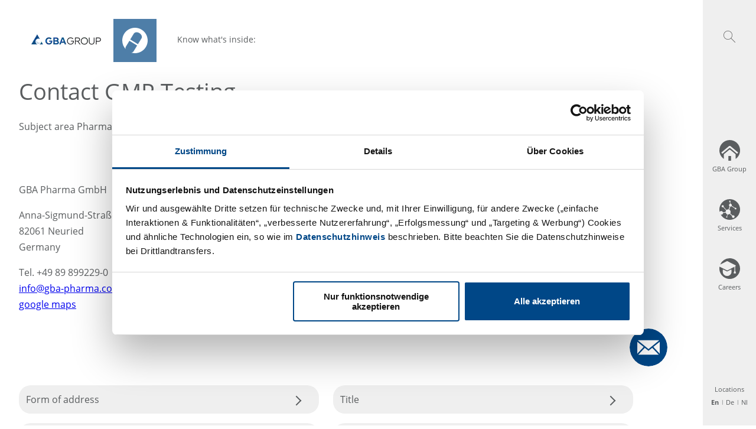

--- FILE ---
content_type: text/html; charset=UTF-8
request_url: https://www.gba-group.com/en/formulare/kontaktpunkte-pharma/gmp-testing-kontakt/
body_size: 73656
content:
<!DOCTYPE html><html lang="en"><head><meta charSet="utf-8"/><meta http-equiv="x-ua-compatible" content="ie=edge"/><meta name="viewport" content="width=device-width, initial-scale=1, shrink-to-fit=no"/><script data-react-helmet="true" id="Cookiebot" src="https://consent.cookiebot.com/uc.js" data-cbid="2ede1994-0979-4b00-b009-8bfb4c7185a2" type="text/javascript" async=""></script><link data-react-helmet="true" rel="alternate" hreflang="x-default" href="https://www.gba-group.com/formulare/kontaktpunkte-pharma/gmp-testing-kontakt/"/><link data-react-helmet="true" rel="alternate" href="https://www.gba-group.com/nl/formulare/kontaktpunkte-pharma/gmp-testing-kontakt/" hrefLang="nl"/><link data-react-helmet="true" rel="alternate" href="https://www.gba-group.com/formulare/kontaktpunkte-pharma/gmp-testing-kontakt/" hrefLang="de"/><link data-react-helmet="true" rel="alternate" href="https://www.gba-group.com/formulare/kontaktpunkte-pharma/gmp-testing-kontakt/" hrefLang="de"/><link data-react-helmet="true" rel="icon" href="/gba-favicon.png"/><title data-react-helmet="true">GBA Group Pharma</title><meta data-react-helmet="true" name="twitter:card" content="summary"/><meta data-react-helmet="true" property="product:category" content="pharma"/><meta data-react-helmet="true" property="og:locale" content="en"/><meta data-react-helmet="true" property="og:type" content="website"/><meta data-react-helmet="true" name="viewport" content="width=device-width,initial-scale=1,shrink-to-fit=no,viewport-fit=cover"/><meta data-react-helmet="true" name="docsearch:version" content="2.0"/><meta name="generator" content="Gatsby 5.15.0"/><style data-href="/styles.ecfb50bec2f9eb580ee8.css" data-identity="gatsby-global-css">@charset "UTF-8";@font-face{font-display:swap;font-family:Open Sans;font-style:normal;font-weight:400;src:url(/static/open-sans-cyrillic-ext-400-normal-ea48f4ff22a3d336ebb08ccb60a54551.woff2) format("woff2"),url(/static/open-sans-all-400-normal-4f2cda059485c5f324fa636221498084.woff) format("woff");unicode-range:u+0460-052f,u+1c80-1c88,u+20b4,u+2de0-2dff,u+a640-a69f,u+fe2e-fe2f}@font-face{font-display:swap;font-family:Open Sans;font-style:normal;font-weight:400;src:url([data-uri]) format("woff2"),url(/static/open-sans-all-400-normal-4f2cda059485c5f324fa636221498084.woff) format("woff");unicode-range:u+0400-045f,u+0490-0491,u+04b0-04b1,u+2116}@font-face{font-display:swap;font-family:Open Sans;font-style:normal;font-weight:400;src:url([data-uri]) format("woff2"),url(/static/open-sans-all-400-normal-4f2cda059485c5f324fa636221498084.woff) format("woff");unicode-range:u+1f??}@font-face{font-display:swap;font-family:Open Sans;font-style:normal;font-weight:400;src:url([data-uri]) format("woff2"),url(/static/open-sans-all-400-normal-4f2cda059485c5f324fa636221498084.woff) format("woff");unicode-range:u+0370-03ff}@font-face{font-display:swap;font-family:Open Sans;font-style:normal;font-weight:400;src:url([data-uri]) format("woff2"),url(/static/open-sans-all-400-normal-4f2cda059485c5f324fa636221498084.woff) format("woff");unicode-range:u+0102-0103,u+0110-0111,u+0128-0129,u+0168-0169,u+01a0-01a1,u+01af-01b0,u+1ea0-1ef9,u+20ab}@font-face{font-display:swap;font-family:Open Sans;font-style:normal;font-weight:400;src:url(/static/open-sans-latin-ext-400-normal-e21fda72f7303338832c8d53c0b4cb05.woff2) format("woff2"),url(/static/open-sans-all-400-normal-4f2cda059485c5f324fa636221498084.woff) format("woff");unicode-range:u+0100-024f,u+0259,u+1e??,u+2020,u+20a0-20ab,u+20ad-20cf,u+2113,u+2c60-2c7f,u+a720-a7ff}@font-face{font-display:swap;font-family:Open Sans;font-style:normal;font-weight:400;src:url(/static/open-sans-latin-400-normal-f57a62e9efddf6ace18b15572f81905b.woff2) format("woff2"),url(/static/open-sans-all-400-normal-4f2cda059485c5f324fa636221498084.woff) format("woff");unicode-range:u+00??,u+0131,u+0152-0153,u+02bb-02bc,u+02c6,u+02da,u+02dc,u+2000-206f,u+2074,u+20ac,u+2122,u+2191,u+2193,u+2212,u+2215,u+feff,u+fffd}@font-face{font-display:swap;font-family:Open Sans;font-style:normal;font-weight:700;src:url(/static/open-sans-cyrillic-ext-700-normal-7ab4304a4f29ec9dc89c9c179a944e15.woff2) format("woff2"),url(/static/open-sans-all-700-normal-56a3dea428762836a958bb3e6a870d8c.woff) format("woff");unicode-range:u+0460-052f,u+1c80-1c88,u+20b4,u+2de0-2dff,u+a640-a69f,u+fe2e-fe2f}@font-face{font-display:swap;font-family:Open Sans;font-style:normal;font-weight:700;src:url([data-uri]) format("woff2"),url(/static/open-sans-all-700-normal-56a3dea428762836a958bb3e6a870d8c.woff) format("woff");unicode-range:u+0400-045f,u+0490-0491,u+04b0-04b1,u+2116}@font-face{font-display:swap;font-family:Open Sans;font-style:normal;font-weight:700;src:url([data-uri]) format("woff2"),url(/static/open-sans-all-700-normal-56a3dea428762836a958bb3e6a870d8c.woff) format("woff");unicode-range:u+1f??}@font-face{font-display:swap;font-family:Open Sans;font-style:normal;font-weight:700;src:url([data-uri]) format("woff2"),url(/static/open-sans-all-700-normal-56a3dea428762836a958bb3e6a870d8c.woff) format("woff");unicode-range:u+0370-03ff}@font-face{font-display:swap;font-family:Open Sans;font-style:normal;font-weight:700;src:url([data-uri]) format("woff2"),url(/static/open-sans-all-700-normal-56a3dea428762836a958bb3e6a870d8c.woff) format("woff");unicode-range:u+0102-0103,u+0110-0111,u+0128-0129,u+0168-0169,u+01a0-01a1,u+01af-01b0,u+1ea0-1ef9,u+20ab}@font-face{font-display:swap;font-family:Open Sans;font-style:normal;font-weight:700;src:url(/static/open-sans-latin-ext-700-normal-3e3826616c156f9d249ffe14ab89dd42.woff2) format("woff2"),url(/static/open-sans-all-700-normal-56a3dea428762836a958bb3e6a870d8c.woff) format("woff");unicode-range:u+0100-024f,u+0259,u+1e??,u+2020,u+20a0-20ab,u+20ad-20cf,u+2113,u+2c60-2c7f,u+a720-a7ff}@font-face{font-display:swap;font-family:Open Sans;font-style:normal;font-weight:700;src:url(/static/open-sans-latin-700-normal-92425c623934facef057b0cfe2e13f95.woff2) format("woff2"),url(/static/open-sans-all-700-normal-56a3dea428762836a958bb3e6a870d8c.woff) format("woff");unicode-range:u+00??,u+0131,u+0152-0153,u+02bb-02bc,u+02c6,u+02da,u+02dc,u+2000-206f,u+2074,u+20ac,u+2122,u+2191,u+2193,u+2212,u+2215,u+feff,u+fffd}

/*! normalize.css v8.0.1 | MIT License | github.com/necolas/normalize.css */html{-webkit-text-size-adjust:100%;line-height:1.15}body{margin:0}main{display:block}h1{font-size:2em;margin:.67em 0}hr{box-sizing:content-box;height:0;overflow:visible}pre{font-family:monospace,monospace;font-size:1em}a{background-color:transparent}abbr[title]{border-bottom:none;text-decoration:underline;-webkit-text-decoration:underline dotted;text-decoration:underline dotted}b,strong{font-weight:700}code,kbd,samp{font-family:monospace,monospace;font-size:1em}small{font-size:80%}sub,sup{font-size:75%;line-height:0;position:relative;vertical-align:baseline}sub{bottom:-.25em}sup{top:-.5em}img{border-style:none}button,input,optgroup,select,textarea{font-family:inherit;font-size:100%;line-height:1.15;margin:0}button,input{overflow:visible}button,select{text-transform:none}[type=button],[type=reset],[type=submit],button{-webkit-appearance:button}[type=button]::-moz-focus-inner,[type=reset]::-moz-focus-inner,[type=submit]::-moz-focus-inner,button::-moz-focus-inner{border-style:none;padding:0}[type=button]:-moz-focusring,[type=reset]:-moz-focusring,[type=submit]:-moz-focusring,button:-moz-focusring{outline:1px dotted ButtonText}fieldset{padding:.35em .75em .625em}legend{box-sizing:border-box;color:inherit;display:table;max-width:100%;padding:0;white-space:normal}progress{vertical-align:baseline}textarea{overflow:auto}[type=checkbox],[type=radio]{box-sizing:border-box;padding:0}[type=number]::-webkit-inner-spin-button,[type=number]::-webkit-outer-spin-button{height:auto}[type=search]{-webkit-appearance:textfield;outline-offset:-2px}[type=search]::-webkit-search-decoration{-webkit-appearance:none}::-webkit-file-upload-button{-webkit-appearance:button;font:inherit}details{display:block}summary{display:list-item}[hidden],template{display:none}*,:after,:before{box-sizing:border-box}select{-moz-appearance:none;-webkit-appearance:none;background:none}select::-ms-expand{display:none}@media (-ms-high-contrast:active),(-ms-high-contrast:none){body{color:#5a5d5f}[data-mode=group] .cta-root,[data-mode=group] .cta-root[data-mode=group],[data-mode=group] .fullwidth-slide--text-container,[data-mode=group] .fullwidth-slide--text-container[data-mode=group],[data-mode=group] .page-teaser,[data-mode=group] .page-teaser[data-mode=group]{background-color:#004787}[data-mode=group] .cta-root[data-mode=food],[data-mode=group] .fullwidth-slide--text-container[data-mode=food],[data-mode=group] .page-teaser[data-mode=food]{background-color:#47a8bd}[data-mode=group] .cta-root[data-mode=pharma],[data-mode=group] .fullwidth-slide--text-container[data-mode=pharma],[data-mode=group] .page-teaser[data-mode=pharma]{background-color:#4e7ea8}[data-mode=group] .cta-root[data-mode=environment],[data-mode=group] .fullwidth-slide--text-container[data-mode=environment],[data-mode=group] .page-teaser[data-mode=environment]{background-color:#27738a}[data-mode=group] .cta-root a:hover,[data-mode=group] .cta-root a:hover[data-mode=group],[data-mode=group] .fullwidth-slide--text-container a:hover,[data-mode=group] .fullwidth-slide--text-container a:hover[data-mode=group],[data-mode=group] .page-teaser a:hover,[data-mode=group] .page-teaser a:hover[data-mode=group]{color:#004787}[data-mode=group] .cta-root a:hover[data-mode=food],[data-mode=group] .fullwidth-slide--text-container a:hover[data-mode=food],[data-mode=group] .page-teaser a:hover[data-mode=food]{color:#47a8bd}[data-mode=group] .cta-root a:hover[data-mode=pharma],[data-mode=group] .fullwidth-slide--text-container a:hover[data-mode=pharma],[data-mode=group] .page-teaser a:hover[data-mode=pharma]{color:#4e7ea8}[data-mode=group] .cta-root a:hover[data-mode=environment],[data-mode=group] .fullwidth-slide--text-container a:hover[data-mode=environment],[data-mode=group] .page-teaser a:hover[data-mode=environment]{color:#27738a}[data-mode=group] .big-blog-teaser a:hover,[data-mode=group] .big-blog-teaser a:hover[data-mode=group],[data-mode=group] .smallblogteaser a:hover,[data-mode=group] .smallblogteaser a:hover[data-mode=group]{color:#004787}[data-mode=group] .big-blog-teaser a:hover[data-mode=food],[data-mode=group] .smallblogteaser a:hover[data-mode=food]{color:#47a8bd}[data-mode=group] .big-blog-teaser a:hover[data-mode=pharma],[data-mode=group] .smallblogteaser a:hover[data-mode=pharma]{color:#4e7ea8}[data-mode=group] .big-blog-teaser a:hover[data-mode=environment],[data-mode=group] .smallblogteaser a:hover[data-mode=environment]{color:#27738a}[data-mode=group] .big-blog-teaser .blog-date,[data-mode=group] .big-blog-teaser .blog-date[data-mode=group],[data-mode=group] .smallblogteaser .blog-date,[data-mode=group] .smallblogteaser .blog-date[data-mode=group]{background:#004787}[data-mode=group] .big-blog-teaser .blog-date[data-mode=food],[data-mode=group] .smallblogteaser .blog-date[data-mode=food]{background:#47a8bd}[data-mode=group] .big-blog-teaser .blog-date[data-mode=pharma],[data-mode=group] .smallblogteaser .blog-date[data-mode=pharma]{background:#4e7ea8}[data-mode=group] .big-blog-teaser .blog-date[data-mode=environment],[data-mode=group] .smallblogteaser .blog-date[data-mode=environment]{background:#27738a}[data-mode=group] .big-blog-teaser .blog-date,[data-mode=group] .smallblogteaser .blog-date{color:#fff}[data-mode=group] .smallblogteaser{background-color:#fff}[data-mode=group] .alt-bg,[data-mode=group] .big-blog-teasers,[data-mode=group] .formField,[data-mode=group] .input-table input,[data-mode=group] .mark,[data-mode=group] .small-blog-teasers,[data-mode=group] textarea{background-color:#efefef}[data-mode=group] .radio{background-color:#5a5d5f}[data-mode=group] .form-arrow{border-color:#5a5d5f}[data-mode=group] .page-teaser{color:#fff;display:block}[data-mode=group] .cta-root{color:#fff}[data-mode=group] .form-steps .active{color:#5a5d5f}[data-mode=group] form button:hover{background-color:#5a5a5a}[data-mode=group] .form-steps,[data-mode=group] .page-teasers{-ms-grid-columns:33.3% 33.3% 33.3%;display:-ms-grid}[data-mode=group] .form-steps>div:first-child,[data-mode=group] .form-steps>li:first-child,[data-mode=group] .page-teasers>div:first-child,[data-mode=group] .page-teasers>li:first-child{-ms-grid-column:1;-ms-grid-row:1}[data-mode=group] .form-steps>div:nth-child(2),[data-mode=group] .form-steps>li:nth-child(2),[data-mode=group] .page-teasers>div:nth-child(2),[data-mode=group] .page-teasers>li:nth-child(2){-ms-grid-column:2;-ms-grid-row:1}[data-mode=group] .form-steps>div:nth-child(3),[data-mode=group] .form-steps>li:nth-child(3),[data-mode=group] .page-teasers>div:nth-child(3),[data-mode=group] .page-teasers>li:nth-child(3){-ms-grid-column:3;-ms-grid-row:1}[data-mode=group] .form-steps>div:nth-child(4),[data-mode=group] .form-steps>li:nth-child(4),[data-mode=group] .page-teasers>div:nth-child(4),[data-mode=group] .page-teasers>li:nth-child(4){-ms-grid-column:1;-ms-grid-row:2}[data-mode=group] .form-steps>div:nth-child(5),[data-mode=group] .form-steps>li:nth-child(5),[data-mode=group] .page-teasers>div:nth-child(5),[data-mode=group] .page-teasers>li:nth-child(5){-ms-grid-column:2;-ms-grid-row:2}[data-mode=group] .form-steps>div:nth-child(6),[data-mode=group] .form-steps>li:nth-child(6),[data-mode=group] .page-teasers>div:nth-child(6),[data-mode=group] .page-teasers>li:nth-child(6){-ms-grid-column:3;-ms-grid-row:2}[data-mode=group] .form-steps>div:nth-child(7),[data-mode=group] .form-steps>li:nth-child(7),[data-mode=group] .page-teasers>div:nth-child(7),[data-mode=group] .page-teasers>li:nth-child(7){-ms-grid-column:1;-ms-grid-row:3}[data-mode=group] .form-steps>div:nth-child(8),[data-mode=group] .form-steps>li:nth-child(8),[data-mode=group] .page-teasers>div:nth-child(8),[data-mode=group] .page-teasers>li:nth-child(8){-ms-grid-column:2;-ms-grid-row:3}[data-mode=group] .form-steps>div:nth-child(9),[data-mode=group] .form-steps>li:nth-child(9),[data-mode=group] .page-teasers>div:nth-child(9),[data-mode=group] .page-teasers>li:nth-child(9){-ms-grid-column:3;-ms-grid-row:3}[data-mode=group] .form-steps>div:nth-child(10),[data-mode=group] .form-steps>li:nth-child(10),[data-mode=group] .page-teasers>div:nth-child(10),[data-mode=group] .page-teasers>li:nth-child(10){-ms-grid-column:1;-ms-grid-row:4}[data-mode=group] .form-steps>div:nth-child(11),[data-mode=group] .form-steps>li:nth-child(11),[data-mode=group] .page-teasers>div:nth-child(11),[data-mode=group] .page-teasers>li:nth-child(11){-ms-grid-column:2;-ms-grid-row:4}[data-mode=group] .form-steps>div:nth-child(12),[data-mode=group] .form-steps>li:nth-child(12),[data-mode=group] .page-teasers>div:nth-child(12),[data-mode=group] .page-teasers>li:nth-child(12){-ms-grid-column:3;-ms-grid-row:4}[data-mode=group] .form-steps>div:nth-child(13),[data-mode=group] .form-steps>li:nth-child(13),[data-mode=group] .page-teasers>div:nth-child(13),[data-mode=group] .page-teasers>li:nth-child(13){-ms-grid-column:1;-ms-grid-row:5}[data-mode=group] .form-steps>div:nth-child(14),[data-mode=group] .form-steps>li:nth-child(14),[data-mode=group] .page-teasers>div:nth-child(14),[data-mode=group] .page-teasers>li:nth-child(14){-ms-grid-column:2;-ms-grid-row:5}[data-mode=group] .form-steps>div:nth-child(15),[data-mode=group] .form-steps>li:nth-child(15),[data-mode=group] .page-teasers>div:nth-child(15),[data-mode=group] .page-teasers>li:nth-child(15){-ms-grid-column:3;-ms-grid-row:5}[data-mode=group] .form-steps>div:nth-child(16),[data-mode=group] .form-steps>li:nth-child(16),[data-mode=group] .page-teasers>div:nth-child(16),[data-mode=group] .page-teasers>li:nth-child(16){-ms-grid-column:1;-ms-grid-row:6}[data-mode=group] .form-steps>div:nth-child(17),[data-mode=group] .form-steps>li:nth-child(17),[data-mode=group] .page-teasers>div:nth-child(17),[data-mode=group] .page-teasers>li:nth-child(17){-ms-grid-column:2;-ms-grid-row:6}[data-mode=group] .form-steps>div:nth-child(18),[data-mode=group] .form-steps>li:nth-child(18),[data-mode=group] .page-teasers>div:nth-child(18),[data-mode=group] .page-teasers>li:nth-child(18){-ms-grid-column:3;-ms-grid-row:6}[data-mode=group] .form-steps>div:nth-child(19),[data-mode=group] .form-steps>li:nth-child(19),[data-mode=group] .page-teasers>div:nth-child(19),[data-mode=group] .page-teasers>li:nth-child(19){-ms-grid-column:1;-ms-grid-row:7}[data-mode=group] .form-steps>div:nth-child(20),[data-mode=group] .form-steps>li:nth-child(20),[data-mode=group] .page-teasers>div:nth-child(20),[data-mode=group] .page-teasers>li:nth-child(20){-ms-grid-column:2;-ms-grid-row:7}[data-mode=group] .refinements-controls .active{background-color:#004787}[data-mode=group] input[type=search]{margin-right:20px}[data-mode=group] .navigation{position:relative;z-index:50}[data-mode=group] header img{width:auto}[data-mode=food] .cta-root,[data-mode=food] .fullwidth-slide--text-container,[data-mode=food] .page-teaser{background-color:#47a8bd}[data-mode=food] .cta-root[data-mode=group],[data-mode=food] .fullwidth-slide--text-container[data-mode=group],[data-mode=food] .page-teaser[data-mode=group]{background-color:#004787}[data-mode=food] .cta-root[data-mode=food],[data-mode=food] .fullwidth-slide--text-container[data-mode=food],[data-mode=food] .page-teaser[data-mode=food]{background-color:#47a8bd}[data-mode=food] .cta-root[data-mode=pharma],[data-mode=food] .fullwidth-slide--text-container[data-mode=pharma],[data-mode=food] .page-teaser[data-mode=pharma]{background-color:#4e7ea8}[data-mode=food] .cta-root[data-mode=environment],[data-mode=food] .fullwidth-slide--text-container[data-mode=environment],[data-mode=food] .page-teaser[data-mode=environment]{background-color:#27738a}[data-mode=food] .cta-root a:hover,[data-mode=food] .fullwidth-slide--text-container a:hover,[data-mode=food] .page-teaser a:hover{color:#47a8bd}[data-mode=food] .cta-root a:hover[data-mode=group],[data-mode=food] .fullwidth-slide--text-container a:hover[data-mode=group],[data-mode=food] .page-teaser a:hover[data-mode=group]{color:#004787}[data-mode=food] .cta-root a:hover[data-mode=food],[data-mode=food] .fullwidth-slide--text-container a:hover[data-mode=food],[data-mode=food] .page-teaser a:hover[data-mode=food]{color:#47a8bd}[data-mode=food] .cta-root a:hover[data-mode=pharma],[data-mode=food] .fullwidth-slide--text-container a:hover[data-mode=pharma],[data-mode=food] .page-teaser a:hover[data-mode=pharma]{color:#4e7ea8}[data-mode=food] .cta-root a:hover[data-mode=environment],[data-mode=food] .fullwidth-slide--text-container a:hover[data-mode=environment],[data-mode=food] .page-teaser a:hover[data-mode=environment]{color:#27738a}[data-mode=food] .big-blog-teaser a:hover,[data-mode=food] .smallblogteaser a:hover{color:#47a8bd}[data-mode=food] .big-blog-teaser a:hover[data-mode=group],[data-mode=food] .smallblogteaser a:hover[data-mode=group]{color:#004787}[data-mode=food] .big-blog-teaser a:hover[data-mode=food],[data-mode=food] .smallblogteaser a:hover[data-mode=food]{color:#47a8bd}[data-mode=food] .big-blog-teaser a:hover[data-mode=pharma],[data-mode=food] .smallblogteaser a:hover[data-mode=pharma]{color:#4e7ea8}[data-mode=food] .big-blog-teaser a:hover[data-mode=environment],[data-mode=food] .smallblogteaser a:hover[data-mode=environment]{color:#27738a}[data-mode=food] .big-blog-teaser .blog-date,[data-mode=food] .smallblogteaser .blog-date{background:#47a8bd}[data-mode=food] .big-blog-teaser .blog-date[data-mode=group],[data-mode=food] .smallblogteaser .blog-date[data-mode=group]{background:#004787}[data-mode=food] .big-blog-teaser .blog-date[data-mode=food],[data-mode=food] .smallblogteaser .blog-date[data-mode=food]{background:#47a8bd}[data-mode=food] .big-blog-teaser .blog-date[data-mode=pharma],[data-mode=food] .smallblogteaser .blog-date[data-mode=pharma]{background:#4e7ea8}[data-mode=food] .big-blog-teaser .blog-date[data-mode=environment],[data-mode=food] .smallblogteaser .blog-date[data-mode=environment]{background:#27738a}[data-mode=food] .big-blog-teaser .blog-date,[data-mode=food] .smallblogteaser .blog-date{color:#fff}[data-mode=food] .smallblogteaser{background-color:#fff}[data-mode=food] .alt-bg,[data-mode=food] .big-blog-teasers,[data-mode=food] .formField,[data-mode=food] .input-table input,[data-mode=food] .mark,[data-mode=food] .small-blog-teasers,[data-mode=food] textarea{background-color:#efefef}[data-mode=food] .radio{background-color:#5a5d5f}[data-mode=food] .form-arrow{border-color:#5a5d5f}[data-mode=food] .page-teaser{color:#fff;display:block}[data-mode=food] .cta-root{color:#fff}[data-mode=food] .form-steps .active{color:#5a5d5f}[data-mode=food] form button:hover{background-color:#5a5a5a}[data-mode=food] .form-steps,[data-mode=food] .page-teasers{-ms-grid-columns:33.3% 33.3% 33.3%;display:-ms-grid}[data-mode=food] .form-steps>div:first-child,[data-mode=food] .form-steps>li:first-child,[data-mode=food] .page-teasers>div:first-child,[data-mode=food] .page-teasers>li:first-child{-ms-grid-column:1;-ms-grid-row:1}[data-mode=food] .form-steps>div:nth-child(2),[data-mode=food] .form-steps>li:nth-child(2),[data-mode=food] .page-teasers>div:nth-child(2),[data-mode=food] .page-teasers>li:nth-child(2){-ms-grid-column:2;-ms-grid-row:1}[data-mode=food] .form-steps>div:nth-child(3),[data-mode=food] .form-steps>li:nth-child(3),[data-mode=food] .page-teasers>div:nth-child(3),[data-mode=food] .page-teasers>li:nth-child(3){-ms-grid-column:3;-ms-grid-row:1}[data-mode=food] .form-steps>div:nth-child(4),[data-mode=food] .form-steps>li:nth-child(4),[data-mode=food] .page-teasers>div:nth-child(4),[data-mode=food] .page-teasers>li:nth-child(4){-ms-grid-column:1;-ms-grid-row:2}[data-mode=food] .form-steps>div:nth-child(5),[data-mode=food] .form-steps>li:nth-child(5),[data-mode=food] .page-teasers>div:nth-child(5),[data-mode=food] .page-teasers>li:nth-child(5){-ms-grid-column:2;-ms-grid-row:2}[data-mode=food] .form-steps>div:nth-child(6),[data-mode=food] .form-steps>li:nth-child(6),[data-mode=food] .page-teasers>div:nth-child(6),[data-mode=food] .page-teasers>li:nth-child(6){-ms-grid-column:3;-ms-grid-row:2}[data-mode=food] .form-steps>div:nth-child(7),[data-mode=food] .form-steps>li:nth-child(7),[data-mode=food] .page-teasers>div:nth-child(7),[data-mode=food] .page-teasers>li:nth-child(7){-ms-grid-column:1;-ms-grid-row:3}[data-mode=food] .form-steps>div:nth-child(8),[data-mode=food] .form-steps>li:nth-child(8),[data-mode=food] .page-teasers>div:nth-child(8),[data-mode=food] .page-teasers>li:nth-child(8){-ms-grid-column:2;-ms-grid-row:3}[data-mode=food] .form-steps>div:nth-child(9),[data-mode=food] .form-steps>li:nth-child(9),[data-mode=food] .page-teasers>div:nth-child(9),[data-mode=food] .page-teasers>li:nth-child(9){-ms-grid-column:3;-ms-grid-row:3}[data-mode=food] .form-steps>div:nth-child(10),[data-mode=food] .form-steps>li:nth-child(10),[data-mode=food] .page-teasers>div:nth-child(10),[data-mode=food] .page-teasers>li:nth-child(10){-ms-grid-column:1;-ms-grid-row:4}[data-mode=food] .form-steps>div:nth-child(11),[data-mode=food] .form-steps>li:nth-child(11),[data-mode=food] .page-teasers>div:nth-child(11),[data-mode=food] .page-teasers>li:nth-child(11){-ms-grid-column:2;-ms-grid-row:4}[data-mode=food] .form-steps>div:nth-child(12),[data-mode=food] .form-steps>li:nth-child(12),[data-mode=food] .page-teasers>div:nth-child(12),[data-mode=food] .page-teasers>li:nth-child(12){-ms-grid-column:3;-ms-grid-row:4}[data-mode=food] .form-steps>div:nth-child(13),[data-mode=food] .form-steps>li:nth-child(13),[data-mode=food] .page-teasers>div:nth-child(13),[data-mode=food] .page-teasers>li:nth-child(13){-ms-grid-column:1;-ms-grid-row:5}[data-mode=food] .form-steps>div:nth-child(14),[data-mode=food] .form-steps>li:nth-child(14),[data-mode=food] .page-teasers>div:nth-child(14),[data-mode=food] .page-teasers>li:nth-child(14){-ms-grid-column:2;-ms-grid-row:5}[data-mode=food] .form-steps>div:nth-child(15),[data-mode=food] .form-steps>li:nth-child(15),[data-mode=food] .page-teasers>div:nth-child(15),[data-mode=food] .page-teasers>li:nth-child(15){-ms-grid-column:3;-ms-grid-row:5}[data-mode=food] .form-steps>div:nth-child(16),[data-mode=food] .form-steps>li:nth-child(16),[data-mode=food] .page-teasers>div:nth-child(16),[data-mode=food] .page-teasers>li:nth-child(16){-ms-grid-column:1;-ms-grid-row:6}[data-mode=food] .form-steps>div:nth-child(17),[data-mode=food] .form-steps>li:nth-child(17),[data-mode=food] .page-teasers>div:nth-child(17),[data-mode=food] .page-teasers>li:nth-child(17){-ms-grid-column:2;-ms-grid-row:6}[data-mode=food] .form-steps>div:nth-child(18),[data-mode=food] .form-steps>li:nth-child(18),[data-mode=food] .page-teasers>div:nth-child(18),[data-mode=food] .page-teasers>li:nth-child(18){-ms-grid-column:3;-ms-grid-row:6}[data-mode=food] .form-steps>div:nth-child(19),[data-mode=food] .form-steps>li:nth-child(19),[data-mode=food] .page-teasers>div:nth-child(19),[data-mode=food] .page-teasers>li:nth-child(19){-ms-grid-column:1;-ms-grid-row:7}[data-mode=food] .form-steps>div:nth-child(20),[data-mode=food] .form-steps>li:nth-child(20),[data-mode=food] .page-teasers>div:nth-child(20),[data-mode=food] .page-teasers>li:nth-child(20){-ms-grid-column:2;-ms-grid-row:7}[data-mode=food] .refinements-controls .active{background-color:#004787}[data-mode=food] input[type=search]{margin-right:20px}[data-mode=food] .navigation{position:relative;z-index:50}[data-mode=food] header img{width:auto}[data-mode=pharma] .cta-root,[data-mode=pharma] .fullwidth-slide--text-container,[data-mode=pharma] .page-teaser{background-color:#4e7ea8}[data-mode=pharma] .cta-root[data-mode=group],[data-mode=pharma] .fullwidth-slide--text-container[data-mode=group],[data-mode=pharma] .page-teaser[data-mode=group]{background-color:#004787}[data-mode=pharma] .cta-root[data-mode=food],[data-mode=pharma] .fullwidth-slide--text-container[data-mode=food],[data-mode=pharma] .page-teaser[data-mode=food]{background-color:#47a8bd}[data-mode=pharma] .cta-root[data-mode=pharma],[data-mode=pharma] .fullwidth-slide--text-container[data-mode=pharma],[data-mode=pharma] .page-teaser[data-mode=pharma]{background-color:#4e7ea8}[data-mode=pharma] .cta-root[data-mode=environment],[data-mode=pharma] .fullwidth-slide--text-container[data-mode=environment],[data-mode=pharma] .page-teaser[data-mode=environment]{background-color:#27738a}[data-mode=pharma] .cta-root a:hover,[data-mode=pharma] .fullwidth-slide--text-container a:hover,[data-mode=pharma] .page-teaser a:hover{color:#4e7ea8}[data-mode=pharma] .cta-root a:hover[data-mode=group],[data-mode=pharma] .fullwidth-slide--text-container a:hover[data-mode=group],[data-mode=pharma] .page-teaser a:hover[data-mode=group]{color:#004787}[data-mode=pharma] .cta-root a:hover[data-mode=food],[data-mode=pharma] .fullwidth-slide--text-container a:hover[data-mode=food],[data-mode=pharma] .page-teaser a:hover[data-mode=food]{color:#47a8bd}[data-mode=pharma] .cta-root a:hover[data-mode=pharma],[data-mode=pharma] .fullwidth-slide--text-container a:hover[data-mode=pharma],[data-mode=pharma] .page-teaser a:hover[data-mode=pharma]{color:#4e7ea8}[data-mode=pharma] .cta-root a:hover[data-mode=environment],[data-mode=pharma] .fullwidth-slide--text-container a:hover[data-mode=environment],[data-mode=pharma] .page-teaser a:hover[data-mode=environment]{color:#27738a}[data-mode=pharma] .big-blog-teaser a:hover,[data-mode=pharma] .smallblogteaser a:hover{color:#4e7ea8}[data-mode=pharma] .big-blog-teaser a:hover[data-mode=group],[data-mode=pharma] .smallblogteaser a:hover[data-mode=group]{color:#004787}[data-mode=pharma] .big-blog-teaser a:hover[data-mode=food],[data-mode=pharma] .smallblogteaser a:hover[data-mode=food]{color:#47a8bd}[data-mode=pharma] .big-blog-teaser a:hover[data-mode=pharma],[data-mode=pharma] .smallblogteaser a:hover[data-mode=pharma]{color:#4e7ea8}[data-mode=pharma] .big-blog-teaser a:hover[data-mode=environment],[data-mode=pharma] .smallblogteaser a:hover[data-mode=environment]{color:#27738a}[data-mode=pharma] .big-blog-teaser .blog-date,[data-mode=pharma] .smallblogteaser .blog-date{background:#4e7ea8}[data-mode=pharma] .big-blog-teaser .blog-date[data-mode=group],[data-mode=pharma] .smallblogteaser .blog-date[data-mode=group]{background:#004787}[data-mode=pharma] .big-blog-teaser .blog-date[data-mode=food],[data-mode=pharma] .smallblogteaser .blog-date[data-mode=food]{background:#47a8bd}[data-mode=pharma] .big-blog-teaser .blog-date[data-mode=pharma],[data-mode=pharma] .smallblogteaser .blog-date[data-mode=pharma]{background:#4e7ea8}[data-mode=pharma] .big-blog-teaser .blog-date[data-mode=environment],[data-mode=pharma] .smallblogteaser .blog-date[data-mode=environment]{background:#27738a}[data-mode=pharma] .big-blog-teaser .blog-date,[data-mode=pharma] .smallblogteaser .blog-date{color:#fff}[data-mode=pharma] .smallblogteaser{background-color:#fff}[data-mode=pharma] .alt-bg,[data-mode=pharma] .big-blog-teasers,[data-mode=pharma] .formField,[data-mode=pharma] .input-table input,[data-mode=pharma] .mark,[data-mode=pharma] .small-blog-teasers,[data-mode=pharma] textarea{background-color:#efefef}[data-mode=pharma] .radio{background-color:#5a5d5f}[data-mode=pharma] .form-arrow{border-color:#5a5d5f}[data-mode=pharma] .page-teaser{color:#fff;display:block}[data-mode=pharma] .cta-root{color:#fff}[data-mode=pharma] .form-steps .active{color:#5a5d5f}[data-mode=pharma] form button:hover{background-color:#5a5a5a}[data-mode=pharma] .form-steps,[data-mode=pharma] .page-teasers{-ms-grid-columns:33.3% 33.3% 33.3%;display:-ms-grid}[data-mode=pharma] .form-steps>div:first-child,[data-mode=pharma] .form-steps>li:first-child,[data-mode=pharma] .page-teasers>div:first-child,[data-mode=pharma] .page-teasers>li:first-child{-ms-grid-column:1;-ms-grid-row:1}[data-mode=pharma] .form-steps>div:nth-child(2),[data-mode=pharma] .form-steps>li:nth-child(2),[data-mode=pharma] .page-teasers>div:nth-child(2),[data-mode=pharma] .page-teasers>li:nth-child(2){-ms-grid-column:2;-ms-grid-row:1}[data-mode=pharma] .form-steps>div:nth-child(3),[data-mode=pharma] .form-steps>li:nth-child(3),[data-mode=pharma] .page-teasers>div:nth-child(3),[data-mode=pharma] .page-teasers>li:nth-child(3){-ms-grid-column:3;-ms-grid-row:1}[data-mode=pharma] .form-steps>div:nth-child(4),[data-mode=pharma] .form-steps>li:nth-child(4),[data-mode=pharma] .page-teasers>div:nth-child(4),[data-mode=pharma] .page-teasers>li:nth-child(4){-ms-grid-column:1;-ms-grid-row:2}[data-mode=pharma] .form-steps>div:nth-child(5),[data-mode=pharma] .form-steps>li:nth-child(5),[data-mode=pharma] .page-teasers>div:nth-child(5),[data-mode=pharma] .page-teasers>li:nth-child(5){-ms-grid-column:2;-ms-grid-row:2}[data-mode=pharma] .form-steps>div:nth-child(6),[data-mode=pharma] .form-steps>li:nth-child(6),[data-mode=pharma] .page-teasers>div:nth-child(6),[data-mode=pharma] .page-teasers>li:nth-child(6){-ms-grid-column:3;-ms-grid-row:2}[data-mode=pharma] .form-steps>div:nth-child(7),[data-mode=pharma] .form-steps>li:nth-child(7),[data-mode=pharma] .page-teasers>div:nth-child(7),[data-mode=pharma] .page-teasers>li:nth-child(7){-ms-grid-column:1;-ms-grid-row:3}[data-mode=pharma] .form-steps>div:nth-child(8),[data-mode=pharma] .form-steps>li:nth-child(8),[data-mode=pharma] .page-teasers>div:nth-child(8),[data-mode=pharma] .page-teasers>li:nth-child(8){-ms-grid-column:2;-ms-grid-row:3}[data-mode=pharma] .form-steps>div:nth-child(9),[data-mode=pharma] .form-steps>li:nth-child(9),[data-mode=pharma] .page-teasers>div:nth-child(9),[data-mode=pharma] .page-teasers>li:nth-child(9){-ms-grid-column:3;-ms-grid-row:3}[data-mode=pharma] .form-steps>div:nth-child(10),[data-mode=pharma] .form-steps>li:nth-child(10),[data-mode=pharma] .page-teasers>div:nth-child(10),[data-mode=pharma] .page-teasers>li:nth-child(10){-ms-grid-column:1;-ms-grid-row:4}[data-mode=pharma] .form-steps>div:nth-child(11),[data-mode=pharma] .form-steps>li:nth-child(11),[data-mode=pharma] .page-teasers>div:nth-child(11),[data-mode=pharma] .page-teasers>li:nth-child(11){-ms-grid-column:2;-ms-grid-row:4}[data-mode=pharma] .form-steps>div:nth-child(12),[data-mode=pharma] .form-steps>li:nth-child(12),[data-mode=pharma] .page-teasers>div:nth-child(12),[data-mode=pharma] .page-teasers>li:nth-child(12){-ms-grid-column:3;-ms-grid-row:4}[data-mode=pharma] .form-steps>div:nth-child(13),[data-mode=pharma] .form-steps>li:nth-child(13),[data-mode=pharma] .page-teasers>div:nth-child(13),[data-mode=pharma] .page-teasers>li:nth-child(13){-ms-grid-column:1;-ms-grid-row:5}[data-mode=pharma] .form-steps>div:nth-child(14),[data-mode=pharma] .form-steps>li:nth-child(14),[data-mode=pharma] .page-teasers>div:nth-child(14),[data-mode=pharma] .page-teasers>li:nth-child(14){-ms-grid-column:2;-ms-grid-row:5}[data-mode=pharma] .form-steps>div:nth-child(15),[data-mode=pharma] .form-steps>li:nth-child(15),[data-mode=pharma] .page-teasers>div:nth-child(15),[data-mode=pharma] .page-teasers>li:nth-child(15){-ms-grid-column:3;-ms-grid-row:5}[data-mode=pharma] .form-steps>div:nth-child(16),[data-mode=pharma] .form-steps>li:nth-child(16),[data-mode=pharma] .page-teasers>div:nth-child(16),[data-mode=pharma] .page-teasers>li:nth-child(16){-ms-grid-column:1;-ms-grid-row:6}[data-mode=pharma] .form-steps>div:nth-child(17),[data-mode=pharma] .form-steps>li:nth-child(17),[data-mode=pharma] .page-teasers>div:nth-child(17),[data-mode=pharma] .page-teasers>li:nth-child(17){-ms-grid-column:2;-ms-grid-row:6}[data-mode=pharma] .form-steps>div:nth-child(18),[data-mode=pharma] .form-steps>li:nth-child(18),[data-mode=pharma] .page-teasers>div:nth-child(18),[data-mode=pharma] .page-teasers>li:nth-child(18){-ms-grid-column:3;-ms-grid-row:6}[data-mode=pharma] .form-steps>div:nth-child(19),[data-mode=pharma] .form-steps>li:nth-child(19),[data-mode=pharma] .page-teasers>div:nth-child(19),[data-mode=pharma] .page-teasers>li:nth-child(19){-ms-grid-column:1;-ms-grid-row:7}[data-mode=pharma] .form-steps>div:nth-child(20),[data-mode=pharma] .form-steps>li:nth-child(20),[data-mode=pharma] .page-teasers>div:nth-child(20),[data-mode=pharma] .page-teasers>li:nth-child(20){-ms-grid-column:2;-ms-grid-row:7}[data-mode=pharma] .refinements-controls .active{background-color:#004787}[data-mode=pharma] input[type=search]{margin-right:20px}[data-mode=pharma] .navigation{position:relative;z-index:50}[data-mode=pharma] header img{width:auto}[data-mode=environment] .cta-root,[data-mode=environment] .fullwidth-slide--text-container,[data-mode=environment] .page-teaser{background-color:#27738a}[data-mode=environment] .cta-root[data-mode=group],[data-mode=environment] .fullwidth-slide--text-container[data-mode=group],[data-mode=environment] .page-teaser[data-mode=group]{background-color:#004787}[data-mode=environment] .cta-root[data-mode=food],[data-mode=environment] .fullwidth-slide--text-container[data-mode=food],[data-mode=environment] .page-teaser[data-mode=food]{background-color:#47a8bd}[data-mode=environment] .cta-root[data-mode=pharma],[data-mode=environment] .fullwidth-slide--text-container[data-mode=pharma],[data-mode=environment] .page-teaser[data-mode=pharma]{background-color:#4e7ea8}[data-mode=environment] .cta-root[data-mode=environment],[data-mode=environment] .fullwidth-slide--text-container[data-mode=environment],[data-mode=environment] .page-teaser[data-mode=environment]{background-color:#27738a}[data-mode=environment] .cta-root a:hover,[data-mode=environment] .fullwidth-slide--text-container a:hover,[data-mode=environment] .page-teaser a:hover{color:#27738a}[data-mode=environment] .cta-root a:hover[data-mode=group],[data-mode=environment] .fullwidth-slide--text-container a:hover[data-mode=group],[data-mode=environment] .page-teaser a:hover[data-mode=group]{color:#004787}[data-mode=environment] .cta-root a:hover[data-mode=food],[data-mode=environment] .fullwidth-slide--text-container a:hover[data-mode=food],[data-mode=environment] .page-teaser a:hover[data-mode=food]{color:#47a8bd}[data-mode=environment] .cta-root a:hover[data-mode=pharma],[data-mode=environment] .fullwidth-slide--text-container a:hover[data-mode=pharma],[data-mode=environment] .page-teaser a:hover[data-mode=pharma]{color:#4e7ea8}[data-mode=environment] .big-blog-teaser a:hover,[data-mode=environment] .cta-root a:hover[data-mode=environment],[data-mode=environment] .fullwidth-slide--text-container a:hover[data-mode=environment],[data-mode=environment] .page-teaser a:hover[data-mode=environment],[data-mode=environment] .smallblogteaser a:hover{color:#27738a}[data-mode=environment] .big-blog-teaser a:hover[data-mode=group],[data-mode=environment] .smallblogteaser a:hover[data-mode=group]{color:#004787}[data-mode=environment] .big-blog-teaser a:hover[data-mode=food],[data-mode=environment] .smallblogteaser a:hover[data-mode=food]{color:#47a8bd}[data-mode=environment] .big-blog-teaser a:hover[data-mode=pharma],[data-mode=environment] .smallblogteaser a:hover[data-mode=pharma]{color:#4e7ea8}[data-mode=environment] .big-blog-teaser a:hover[data-mode=environment],[data-mode=environment] .smallblogteaser a:hover[data-mode=environment]{color:#27738a}[data-mode=environment] .big-blog-teaser .blog-date,[data-mode=environment] .smallblogteaser .blog-date{background:#27738a}[data-mode=environment] .big-blog-teaser .blog-date[data-mode=group],[data-mode=environment] .smallblogteaser .blog-date[data-mode=group]{background:#004787}[data-mode=environment] .big-blog-teaser .blog-date[data-mode=food],[data-mode=environment] .smallblogteaser .blog-date[data-mode=food]{background:#47a8bd}[data-mode=environment] .big-blog-teaser .blog-date[data-mode=pharma],[data-mode=environment] .smallblogteaser .blog-date[data-mode=pharma]{background:#4e7ea8}[data-mode=environment] .big-blog-teaser .blog-date[data-mode=environment],[data-mode=environment] .smallblogteaser .blog-date[data-mode=environment]{background:#27738a}[data-mode=environment] .big-blog-teaser .blog-date,[data-mode=environment] .smallblogteaser .blog-date{color:#fff}[data-mode=environment] .smallblogteaser{background-color:#fff}[data-mode=environment] .alt-bg,[data-mode=environment] .big-blog-teasers,[data-mode=environment] .formField,[data-mode=environment] .input-table input,[data-mode=environment] .mark,[data-mode=environment] .small-blog-teasers,[data-mode=environment] textarea{background-color:#efefef}[data-mode=environment] .radio{background-color:#5a5d5f}[data-mode=environment] .form-arrow{border-color:#5a5d5f}[data-mode=environment] .page-teaser{color:#fff;display:block}[data-mode=environment] .cta-root{color:#fff}[data-mode=environment] .form-steps .active{color:#5a5d5f}[data-mode=environment] form button:hover{background-color:#5a5a5a}[data-mode=environment] .form-steps,[data-mode=environment] .page-teasers{-ms-grid-columns:33.3% 33.3% 33.3%;display:-ms-grid}[data-mode=environment] .form-steps>div:first-child,[data-mode=environment] .form-steps>li:first-child,[data-mode=environment] .page-teasers>div:first-child,[data-mode=environment] .page-teasers>li:first-child{-ms-grid-column:1;-ms-grid-row:1}[data-mode=environment] .form-steps>div:nth-child(2),[data-mode=environment] .form-steps>li:nth-child(2),[data-mode=environment] .page-teasers>div:nth-child(2),[data-mode=environment] .page-teasers>li:nth-child(2){-ms-grid-column:2;-ms-grid-row:1}[data-mode=environment] .form-steps>div:nth-child(3),[data-mode=environment] .form-steps>li:nth-child(3),[data-mode=environment] .page-teasers>div:nth-child(3),[data-mode=environment] .page-teasers>li:nth-child(3){-ms-grid-column:3;-ms-grid-row:1}[data-mode=environment] .form-steps>div:nth-child(4),[data-mode=environment] .form-steps>li:nth-child(4),[data-mode=environment] .page-teasers>div:nth-child(4),[data-mode=environment] .page-teasers>li:nth-child(4){-ms-grid-column:1;-ms-grid-row:2}[data-mode=environment] .form-steps>div:nth-child(5),[data-mode=environment] .form-steps>li:nth-child(5),[data-mode=environment] .page-teasers>div:nth-child(5),[data-mode=environment] .page-teasers>li:nth-child(5){-ms-grid-column:2;-ms-grid-row:2}[data-mode=environment] .form-steps>div:nth-child(6),[data-mode=environment] .form-steps>li:nth-child(6),[data-mode=environment] .page-teasers>div:nth-child(6),[data-mode=environment] .page-teasers>li:nth-child(6){-ms-grid-column:3;-ms-grid-row:2}[data-mode=environment] .form-steps>div:nth-child(7),[data-mode=environment] .form-steps>li:nth-child(7),[data-mode=environment] .page-teasers>div:nth-child(7),[data-mode=environment] .page-teasers>li:nth-child(7){-ms-grid-column:1;-ms-grid-row:3}[data-mode=environment] .form-steps>div:nth-child(8),[data-mode=environment] .form-steps>li:nth-child(8),[data-mode=environment] .page-teasers>div:nth-child(8),[data-mode=environment] .page-teasers>li:nth-child(8){-ms-grid-column:2;-ms-grid-row:3}[data-mode=environment] .form-steps>div:nth-child(9),[data-mode=environment] .form-steps>li:nth-child(9),[data-mode=environment] .page-teasers>div:nth-child(9),[data-mode=environment] .page-teasers>li:nth-child(9){-ms-grid-column:3;-ms-grid-row:3}[data-mode=environment] .form-steps>div:nth-child(10),[data-mode=environment] .form-steps>li:nth-child(10),[data-mode=environment] .page-teasers>div:nth-child(10),[data-mode=environment] .page-teasers>li:nth-child(10){-ms-grid-column:1;-ms-grid-row:4}[data-mode=environment] .form-steps>div:nth-child(11),[data-mode=environment] .form-steps>li:nth-child(11),[data-mode=environment] .page-teasers>div:nth-child(11),[data-mode=environment] .page-teasers>li:nth-child(11){-ms-grid-column:2;-ms-grid-row:4}[data-mode=environment] .form-steps>div:nth-child(12),[data-mode=environment] .form-steps>li:nth-child(12),[data-mode=environment] .page-teasers>div:nth-child(12),[data-mode=environment] .page-teasers>li:nth-child(12){-ms-grid-column:3;-ms-grid-row:4}[data-mode=environment] .form-steps>div:nth-child(13),[data-mode=environment] .form-steps>li:nth-child(13),[data-mode=environment] .page-teasers>div:nth-child(13),[data-mode=environment] .page-teasers>li:nth-child(13){-ms-grid-column:1;-ms-grid-row:5}[data-mode=environment] .form-steps>div:nth-child(14),[data-mode=environment] .form-steps>li:nth-child(14),[data-mode=environment] .page-teasers>div:nth-child(14),[data-mode=environment] .page-teasers>li:nth-child(14){-ms-grid-column:2;-ms-grid-row:5}[data-mode=environment] .form-steps>div:nth-child(15),[data-mode=environment] .form-steps>li:nth-child(15),[data-mode=environment] .page-teasers>div:nth-child(15),[data-mode=environment] .page-teasers>li:nth-child(15){-ms-grid-column:3;-ms-grid-row:5}[data-mode=environment] .form-steps>div:nth-child(16),[data-mode=environment] .form-steps>li:nth-child(16),[data-mode=environment] .page-teasers>div:nth-child(16),[data-mode=environment] .page-teasers>li:nth-child(16){-ms-grid-column:1;-ms-grid-row:6}[data-mode=environment] .form-steps>div:nth-child(17),[data-mode=environment] .form-steps>li:nth-child(17),[data-mode=environment] .page-teasers>div:nth-child(17),[data-mode=environment] .page-teasers>li:nth-child(17){-ms-grid-column:2;-ms-grid-row:6}[data-mode=environment] .form-steps>div:nth-child(18),[data-mode=environment] .form-steps>li:nth-child(18),[data-mode=environment] .page-teasers>div:nth-child(18),[data-mode=environment] .page-teasers>li:nth-child(18){-ms-grid-column:3;-ms-grid-row:6}[data-mode=environment] .form-steps>div:nth-child(19),[data-mode=environment] .form-steps>li:nth-child(19),[data-mode=environment] .page-teasers>div:nth-child(19),[data-mode=environment] .page-teasers>li:nth-child(19){-ms-grid-column:1;-ms-grid-row:7}[data-mode=environment] .form-steps>div:nth-child(20),[data-mode=environment] .form-steps>li:nth-child(20),[data-mode=environment] .page-teasers>div:nth-child(20),[data-mode=environment] .page-teasers>li:nth-child(20){-ms-grid-column:2;-ms-grid-row:7}[data-mode=environment] .refinements-controls .active{background-color:#004787}[data-mode=environment] input[type=search]{margin-right:20px}[data-mode=environment] .navigation{position:relative;z-index:50}[data-mode=environment] header img{width:auto}.cta-root,.cta-root[data-mode=group],.fullwidth-slide--text-container,.fullwidth-slide--text-container[data-mode=group],.page-teaser,.page-teaser[data-mode=group]{background-color:#004787}.cta-root[data-mode=food],.fullwidth-slide--text-container[data-mode=food],.page-teaser[data-mode=food]{background-color:#47a8bd}.cta-root[data-mode=pharma],.fullwidth-slide--text-container[data-mode=pharma],.page-teaser[data-mode=pharma]{background-color:#4e7ea8}.cta-root[data-mode=environment],.fullwidth-slide--text-container[data-mode=environment],.page-teaser[data-mode=environment]{background-color:#27738a}.cta-root a:hover,.cta-root a:hover[data-mode=group],.fullwidth-slide--text-container a:hover,.fullwidth-slide--text-container a:hover[data-mode=group],.page-teaser a:hover,.page-teaser a:hover[data-mode=group]{color:#004787}.cta-root a:hover[data-mode=food],.fullwidth-slide--text-container a:hover[data-mode=food],.page-teaser a:hover[data-mode=food]{color:#47a8bd}.cta-root a:hover[data-mode=pharma],.fullwidth-slide--text-container a:hover[data-mode=pharma],.page-teaser a:hover[data-mode=pharma]{color:#4e7ea8}.cta-root a:hover[data-mode=environment],.fullwidth-slide--text-container a:hover[data-mode=environment],.page-teaser a:hover[data-mode=environment]{color:#27738a}.big-blog-teaser a:hover,.big-blog-teaser a:hover[data-mode=group],.smallblogteaser a:hover,.smallblogteaser a:hover[data-mode=group]{color:#004787}.big-blog-teaser a:hover[data-mode=food],.smallblogteaser a:hover[data-mode=food]{color:#47a8bd}.big-blog-teaser a:hover[data-mode=pharma],.smallblogteaser a:hover[data-mode=pharma]{color:#4e7ea8}.big-blog-teaser a:hover[data-mode=environment],.smallblogteaser a:hover[data-mode=environment]{color:#27738a}.big-blog-teaser .blog-date,.big-blog-teaser .blog-date[data-mode=group],.smallblogteaser .blog-date,.smallblogteaser .blog-date[data-mode=group]{background:#004787}.big-blog-teaser .blog-date[data-mode=food],.smallblogteaser .blog-date[data-mode=food]{background:#47a8bd}.big-blog-teaser .blog-date[data-mode=pharma],.smallblogteaser .blog-date[data-mode=pharma]{background:#4e7ea8}.big-blog-teaser .blog-date[data-mode=environment],.smallblogteaser .blog-date[data-mode=environment]{background:#27738a}.big-blog-teaser .blog-date,.smallblogteaser .blog-date{color:#fff}.smallblogteaser{background-color:#fff}.alt-bg,.big-blog-teasers,.formField,.input-table input,.mark,.small-blog-teasers,textarea{background-color:#efefef}.radio{background-color:#5a5d5f}.form-arrow{border-color:#5a5d5f}.page-teaser{color:#fff;display:block}.cta-root{color:#fff}.form-steps .active{color:#5a5d5f}form button:hover{background-color:#5a5a5a}.form-steps,.page-teasers{-ms-grid-columns:33.3% 33.3% 33.3%;display:-ms-grid}.form-steps>div:first-child,.form-steps>li:first-child,.page-teasers>div:first-child,.page-teasers>li:first-child{-ms-grid-column:1;-ms-grid-row:1}.form-steps>div:nth-child(2),.form-steps>li:nth-child(2),.page-teasers>div:nth-child(2),.page-teasers>li:nth-child(2){-ms-grid-column:2;-ms-grid-row:1}.form-steps>div:nth-child(3),.form-steps>li:nth-child(3),.page-teasers>div:nth-child(3),.page-teasers>li:nth-child(3){-ms-grid-column:3;-ms-grid-row:1}.form-steps>div:nth-child(4),.form-steps>li:nth-child(4),.page-teasers>div:nth-child(4),.page-teasers>li:nth-child(4){-ms-grid-column:1;-ms-grid-row:2}.form-steps>div:nth-child(5),.form-steps>li:nth-child(5),.page-teasers>div:nth-child(5),.page-teasers>li:nth-child(5){-ms-grid-column:2;-ms-grid-row:2}.form-steps>div:nth-child(6),.form-steps>li:nth-child(6),.page-teasers>div:nth-child(6),.page-teasers>li:nth-child(6){-ms-grid-column:3;-ms-grid-row:2}.form-steps>div:nth-child(7),.form-steps>li:nth-child(7),.page-teasers>div:nth-child(7),.page-teasers>li:nth-child(7){-ms-grid-column:1;-ms-grid-row:3}.form-steps>div:nth-child(8),.form-steps>li:nth-child(8),.page-teasers>div:nth-child(8),.page-teasers>li:nth-child(8){-ms-grid-column:2;-ms-grid-row:3}.form-steps>div:nth-child(9),.form-steps>li:nth-child(9),.page-teasers>div:nth-child(9),.page-teasers>li:nth-child(9){-ms-grid-column:3;-ms-grid-row:3}.form-steps>div:nth-child(10),.form-steps>li:nth-child(10),.page-teasers>div:nth-child(10),.page-teasers>li:nth-child(10){-ms-grid-column:1;-ms-grid-row:4}.form-steps>div:nth-child(11),.form-steps>li:nth-child(11),.page-teasers>div:nth-child(11),.page-teasers>li:nth-child(11){-ms-grid-column:2;-ms-grid-row:4}.form-steps>div:nth-child(12),.form-steps>li:nth-child(12),.page-teasers>div:nth-child(12),.page-teasers>li:nth-child(12){-ms-grid-column:3;-ms-grid-row:4}.form-steps>div:nth-child(13),.form-steps>li:nth-child(13),.page-teasers>div:nth-child(13),.page-teasers>li:nth-child(13){-ms-grid-column:1;-ms-grid-row:5}.form-steps>div:nth-child(14),.form-steps>li:nth-child(14),.page-teasers>div:nth-child(14),.page-teasers>li:nth-child(14){-ms-grid-column:2;-ms-grid-row:5}.form-steps>div:nth-child(15),.form-steps>li:nth-child(15),.page-teasers>div:nth-child(15),.page-teasers>li:nth-child(15){-ms-grid-column:3;-ms-grid-row:5}.form-steps>div:nth-child(16),.form-steps>li:nth-child(16),.page-teasers>div:nth-child(16),.page-teasers>li:nth-child(16){-ms-grid-column:1;-ms-grid-row:6}.form-steps>div:nth-child(17),.form-steps>li:nth-child(17),.page-teasers>div:nth-child(17),.page-teasers>li:nth-child(17){-ms-grid-column:2;-ms-grid-row:6}.form-steps>div:nth-child(18),.form-steps>li:nth-child(18),.page-teasers>div:nth-child(18),.page-teasers>li:nth-child(18){-ms-grid-column:3;-ms-grid-row:6}.form-steps>div:nth-child(19),.form-steps>li:nth-child(19),.page-teasers>div:nth-child(19),.page-teasers>li:nth-child(19){-ms-grid-column:1;-ms-grid-row:7}.form-steps>div:nth-child(20),.form-steps>li:nth-child(20),.page-teasers>div:nth-child(20),.page-teasers>li:nth-child(20){-ms-grid-column:2;-ms-grid-row:7}.refinements-controls .active{background-color:#004787}input[type=search]{margin-right:20px}.navigation{position:relative;z-index:50}header img{width:auto}}#CookiebotWidget{bottom:10px!important;left:30px!important}@media screen and (max-width:600px){#CookiebotWidget:not(.CookiebotWidget-inactive){bottom:80px!important;left:auto!important;right:15px!important}}@media screen and (max-width:800px){#CookiebotWidget:not(.CookiebotWidget-inactive){bottom:80px!important;left:auto!important;right:30px!important}}@media only screen and (min-width:824px){[data-mode=environment] #bundesgebiet,[data-mode=environment] #gbagroup,[data-mode=environment] #kalo,[data-mode=environment] #kondition,[data-mode=environment] #trinkwasseruntersuchung,[data-mode=environment] #untersuchung{text-align:center}}.react-datepicker__month-read-view--down-arrow,.react-datepicker__month-year-read-view--down-arrow,.react-datepicker__navigation-icon:before,.react-datepicker__year-read-view--down-arrow{border-color:#ccc;border-style:solid;border-width:3px 3px 0 0;content:"";display:block;height:9px;position:absolute;top:6px;width:9px}.react-datepicker__sr-only{border:0;-webkit-clip-path:inset(50%);clip-path:inset(50%);height:1px;margin:-1px;overflow:hidden;padding:0;position:absolute;white-space:nowrap;width:1px}.react-datepicker-wrapper{border:0;display:inline-block;padding:0}.react-datepicker{background-color:#fff;border:1px solid #aeaeae;border-radius:.3rem;color:#000;display:inline-block;font-family:Helvetica Neue,helvetica,arial,sans-serif;font-size:.8rem;line-height:normal;position:relative}.react-datepicker--time-only .react-datepicker__time-container{border-left:0}.react-datepicker--time-only .react-datepicker__time,.react-datepicker--time-only .react-datepicker__time-box{border-bottom-left-radius:.3rem;border-bottom-right-radius:.3rem}.react-datepicker-popper{line-height:0;z-index:1}.react-datepicker-popper .react-datepicker__triangle{stroke:#aeaeae}.react-datepicker-popper[data-placement^=bottom] .react-datepicker__triangle{fill:#f0f0f0;color:#f0f0f0}.react-datepicker-popper[data-placement^=top] .react-datepicker__triangle{fill:#fff;color:#fff}.react-datepicker__header{background-color:#f0f0f0;border-bottom:1px solid #aeaeae;border-top-left-radius:.3rem;padding:8px 0;position:relative;text-align:center}.react-datepicker__header--time{padding-bottom:8px;padding-left:5px;padding-right:5px}.react-datepicker__header--time:not(.react-datepicker__header--time--only){border-top-left-radius:0}.react-datepicker__header:not(.react-datepicker__header--has-time-select){border-top-right-radius:.3rem}.react-datepicker__month-dropdown-container--scroll,.react-datepicker__month-dropdown-container--select,.react-datepicker__month-year-dropdown-container--scroll,.react-datepicker__month-year-dropdown-container--select,.react-datepicker__year-dropdown-container--scroll,.react-datepicker__year-dropdown-container--select{display:inline-block;margin:0 15px}.react-datepicker-time__header,.react-datepicker-year-header,.react-datepicker__current-month{color:#000;font-size:.944rem;font-weight:700;margin-top:0}h2.react-datepicker__current-month{margin:0;padding:0}.react-datepicker-time__header{overflow:hidden;text-overflow:ellipsis;white-space:nowrap}.react-datepicker__navigation{align-items:center;background:none;border:none;cursor:pointer;display:flex;height:32px;justify-content:center;overflow:hidden;padding:0;position:absolute;text-align:center;text-indent:-999em;top:2px;width:32px;z-index:1}.react-datepicker__navigation--previous{left:2px}.react-datepicker__navigation--next{right:2px}.react-datepicker__navigation--next--with-time:not(.react-datepicker__navigation--next--with-today-button){right:85px}.react-datepicker__navigation--years{display:block;margin-left:auto;margin-right:auto;position:relative;top:0}.react-datepicker__navigation--years-previous{top:4px}.react-datepicker__navigation--years-upcoming{top:-4px}.react-datepicker__navigation:hover :before{border-color:#a6a6a6}.react-datepicker__navigation-icon{font-size:20px;position:relative;top:-1px;width:0}.react-datepicker__navigation-icon--next{left:-2px}.react-datepicker__navigation-icon--next:before{left:-7px;transform:rotate(45deg)}.react-datepicker__navigation-icon--previous{right:-2px}.react-datepicker__navigation-icon--previous:before{right:-7px;transform:rotate(225deg)}.react-datepicker__month-container{float:left}.react-datepicker__year{margin:.4rem;text-align:center}.react-datepicker__year-wrapper{display:flex;flex-wrap:wrap;max-width:180px}.react-datepicker__year .react-datepicker__year-text{display:inline-block;margin:2px;width:4rem}.react-datepicker__month{margin:.4rem;text-align:center}.react-datepicker__month .react-datepicker__month-text,.react-datepicker__month .react-datepicker__quarter-text{display:inline-block;margin:2px;width:4rem}.react-datepicker__input-time-container{clear:both;float:left;margin:5px 0 10px 15px;text-align:left;width:100%}.react-datepicker__input-time-container .react-datepicker-time__caption,.react-datepicker__input-time-container .react-datepicker-time__input-container{display:inline-block}.react-datepicker__input-time-container .react-datepicker-time__input-container .react-datepicker-time__input{display:inline-block;margin-left:10px}.react-datepicker__input-time-container .react-datepicker-time__input-container .react-datepicker-time__input input{width:auto}.react-datepicker__input-time-container .react-datepicker-time__input-container .react-datepicker-time__input input[type=time]::-webkit-inner-spin-button,.react-datepicker__input-time-container .react-datepicker-time__input-container .react-datepicker-time__input input[type=time]::-webkit-outer-spin-button{-webkit-appearance:none;margin:0}.react-datepicker__input-time-container .react-datepicker-time__input-container .react-datepicker-time__input input[type=time]{-moz-appearance:textfield}.react-datepicker__input-time-container .react-datepicker-time__input-container .react-datepicker-time__delimiter{display:inline-block;margin-left:5px}.react-datepicker__time-container{border-left:1px solid #aeaeae;float:right;width:85px}.react-datepicker__time-container--with-today-button{border:1px solid #aeaeae;border-radius:.3rem;display:inline;position:absolute;right:-87px;top:0}.react-datepicker__time-container .react-datepicker__time{background:#fff;border-bottom-right-radius:.3rem;position:relative}.react-datepicker__time-container .react-datepicker__time .react-datepicker__time-box{border-bottom-right-radius:.3rem;margin:0 auto;overflow-x:hidden;text-align:center;width:85px}.react-datepicker__time-container .react-datepicker__time .react-datepicker__time-box ul.react-datepicker__time-list{box-sizing:content-box;height:calc(195px + .85rem);list-style:none;margin:0;overflow-y:scroll;padding-left:0;padding-right:0;width:100%}.react-datepicker__time-container .react-datepicker__time .react-datepicker__time-box ul.react-datepicker__time-list li.react-datepicker__time-list-item{height:30px;padding:5px 10px;white-space:nowrap}.react-datepicker__time-container .react-datepicker__time .react-datepicker__time-box ul.react-datepicker__time-list li.react-datepicker__time-list-item:hover{background-color:#f0f0f0;cursor:pointer}.react-datepicker__time-container .react-datepicker__time .react-datepicker__time-box ul.react-datepicker__time-list li.react-datepicker__time-list-item--selected{background-color:#216ba5;color:#fff;font-weight:700}.react-datepicker__time-container .react-datepicker__time .react-datepicker__time-box ul.react-datepicker__time-list li.react-datepicker__time-list-item--selected:hover{background-color:#216ba5}.react-datepicker__time-container .react-datepicker__time .react-datepicker__time-box ul.react-datepicker__time-list li.react-datepicker__time-list-item--disabled{color:#ccc}.react-datepicker__time-container .react-datepicker__time .react-datepicker__time-box ul.react-datepicker__time-list li.react-datepicker__time-list-item--disabled:hover{background-color:transparent;cursor:default}.react-datepicker__week-number{color:#ccc;display:inline-block;line-height:1.7rem;margin:.166rem;text-align:center;width:1.7rem}.react-datepicker__week-number.react-datepicker__week-number--clickable{cursor:pointer}.react-datepicker__week-number.react-datepicker__week-number--clickable:not(.react-datepicker__week-number--selected):hover{background-color:#f0f0f0;border-radius:.3rem}.react-datepicker__week-number--selected{background-color:#216ba5;border-radius:.3rem;color:#fff}.react-datepicker__week-number--selected:hover{background-color:#1d5d90}.react-datepicker__day-names{margin-bottom:-8px;text-align:center;white-space:nowrap}.react-datepicker__week{white-space:nowrap}.react-datepicker__day,.react-datepicker__day-name,.react-datepicker__time-name{color:#000;display:inline-block;line-height:1.7rem;margin:.166rem;text-align:center;width:1.7rem}.react-datepicker__day--disabled,.react-datepicker__day-name--disabled,.react-datepicker__time-name--disabled{color:#ccc;cursor:default}.react-datepicker__day,.react-datepicker__month-text,.react-datepicker__quarter-text,.react-datepicker__year-text{cursor:pointer}.react-datepicker__day:not([aria-disabled=true]):hover,.react-datepicker__month-text:not([aria-disabled=true]):hover,.react-datepicker__quarter-text:not([aria-disabled=true]):hover,.react-datepicker__year-text:not([aria-disabled=true]):hover{background-color:#f0f0f0;border-radius:.3rem}.react-datepicker__day--today,.react-datepicker__month-text--today,.react-datepicker__quarter-text--today,.react-datepicker__year-text--today{font-weight:700}.react-datepicker__day--highlighted,.react-datepicker__month-text--highlighted,.react-datepicker__quarter-text--highlighted,.react-datepicker__year-text--highlighted{background-color:#3dcc4a;border-radius:.3rem;color:#fff}.react-datepicker__day--highlighted:not([aria-disabled=true]):hover,.react-datepicker__month-text--highlighted:not([aria-disabled=true]):hover,.react-datepicker__quarter-text--highlighted:not([aria-disabled=true]):hover,.react-datepicker__year-text--highlighted:not([aria-disabled=true]):hover{background-color:#32be3f}.react-datepicker__day--highlighted-custom-1,.react-datepicker__month-text--highlighted-custom-1,.react-datepicker__quarter-text--highlighted-custom-1,.react-datepicker__year-text--highlighted-custom-1{color:#f0f}.react-datepicker__day--highlighted-custom-2,.react-datepicker__month-text--highlighted-custom-2,.react-datepicker__quarter-text--highlighted-custom-2,.react-datepicker__year-text--highlighted-custom-2{color:green}.react-datepicker__day--holidays,.react-datepicker__month-text--holidays,.react-datepicker__quarter-text--holidays,.react-datepicker__year-text--holidays{background-color:#ff6803;border-radius:.3rem;color:#fff;position:relative}.react-datepicker__day--holidays .overlay,.react-datepicker__month-text--holidays .overlay,.react-datepicker__quarter-text--holidays .overlay,.react-datepicker__year-text--holidays .overlay{background-color:#333;border-radius:4px;bottom:100%;color:#fff;left:50%;opacity:0;padding:4px;position:absolute;transform:translateX(-50%);transition:visibility 0s,opacity .3s ease-in-out;visibility:hidden;white-space:nowrap}.react-datepicker__day--holidays:not([aria-disabled=true]):hover,.react-datepicker__month-text--holidays:not([aria-disabled=true]):hover,.react-datepicker__quarter-text--holidays:not([aria-disabled=true]):hover,.react-datepicker__year-text--holidays:not([aria-disabled=true]):hover{background-color:#cf5300}.react-datepicker__day--holidays:hover .overlay,.react-datepicker__month-text--holidays:hover .overlay,.react-datepicker__quarter-text--holidays:hover .overlay,.react-datepicker__year-text--holidays:hover .overlay{opacity:1;visibility:visible}.react-datepicker__day--in-range,.react-datepicker__day--in-selecting-range,.react-datepicker__day--selected,.react-datepicker__month-text--in-range,.react-datepicker__month-text--in-selecting-range,.react-datepicker__month-text--selected,.react-datepicker__quarter-text--in-range,.react-datepicker__quarter-text--in-selecting-range,.react-datepicker__quarter-text--selected,.react-datepicker__year-text--in-range,.react-datepicker__year-text--in-selecting-range,.react-datepicker__year-text--selected{background-color:#216ba5;border-radius:.3rem;color:#fff}.react-datepicker__day--in-range:not([aria-disabled=true]):hover,.react-datepicker__day--in-selecting-range:not([aria-disabled=true]):hover,.react-datepicker__day--selected:not([aria-disabled=true]):hover,.react-datepicker__month-text--in-range:not([aria-disabled=true]):hover,.react-datepicker__month-text--in-selecting-range:not([aria-disabled=true]):hover,.react-datepicker__month-text--selected:not([aria-disabled=true]):hover,.react-datepicker__quarter-text--in-range:not([aria-disabled=true]):hover,.react-datepicker__quarter-text--in-selecting-range:not([aria-disabled=true]):hover,.react-datepicker__quarter-text--selected:not([aria-disabled=true]):hover,.react-datepicker__year-text--in-range:not([aria-disabled=true]):hover,.react-datepicker__year-text--in-selecting-range:not([aria-disabled=true]):hover,.react-datepicker__year-text--selected:not([aria-disabled=true]):hover{background-color:#1d5d90}.react-datepicker__day--keyboard-selected,.react-datepicker__month-text--keyboard-selected,.react-datepicker__quarter-text--keyboard-selected,.react-datepicker__year-text--keyboard-selected{background-color:#bad9f1;border-radius:.3rem;color:#000}.react-datepicker__day--keyboard-selected:not([aria-disabled=true]):hover,.react-datepicker__month-text--keyboard-selected:not([aria-disabled=true]):hover,.react-datepicker__quarter-text--keyboard-selected:not([aria-disabled=true]):hover,.react-datepicker__year-text--keyboard-selected:not([aria-disabled=true]):hover{background-color:#1d5d90;color:#fff}.react-datepicker__day--in-selecting-range:not(.react-datepicker__day--in-range,.react-datepicker__month-text--in-range,.react-datepicker__quarter-text--in-range,.react-datepicker__year-text--in-range),.react-datepicker__month-text--in-selecting-range:not(.react-datepicker__day--in-range,.react-datepicker__month-text--in-range,.react-datepicker__quarter-text--in-range,.react-datepicker__year-text--in-range),.react-datepicker__quarter-text--in-selecting-range:not(.react-datepicker__day--in-range,.react-datepicker__month-text--in-range,.react-datepicker__quarter-text--in-range,.react-datepicker__year-text--in-range),.react-datepicker__year-text--in-selecting-range:not(.react-datepicker__day--in-range,.react-datepicker__month-text--in-range,.react-datepicker__quarter-text--in-range,.react-datepicker__year-text--in-range){background-color:rgba(33,107,165,.5)}.react-datepicker__month--selecting-range .react-datepicker__day--in-range:not(.react-datepicker__day--in-selecting-range,.react-datepicker__month-text--in-selecting-range,.react-datepicker__quarter-text--in-selecting-range,.react-datepicker__year-text--in-selecting-range),.react-datepicker__month--selecting-range .react-datepicker__month-text--in-range:not(.react-datepicker__day--in-selecting-range,.react-datepicker__month-text--in-selecting-range,.react-datepicker__quarter-text--in-selecting-range,.react-datepicker__year-text--in-selecting-range),.react-datepicker__month--selecting-range .react-datepicker__quarter-text--in-range:not(.react-datepicker__day--in-selecting-range,.react-datepicker__month-text--in-selecting-range,.react-datepicker__quarter-text--in-selecting-range,.react-datepicker__year-text--in-selecting-range),.react-datepicker__month--selecting-range .react-datepicker__year-text--in-range:not(.react-datepicker__day--in-selecting-range,.react-datepicker__month-text--in-selecting-range,.react-datepicker__quarter-text--in-selecting-range,.react-datepicker__year-text--in-selecting-range),.react-datepicker__year--selecting-range .react-datepicker__day--in-range:not(.react-datepicker__day--in-selecting-range,.react-datepicker__month-text--in-selecting-range,.react-datepicker__quarter-text--in-selecting-range,.react-datepicker__year-text--in-selecting-range),.react-datepicker__year--selecting-range .react-datepicker__month-text--in-range:not(.react-datepicker__day--in-selecting-range,.react-datepicker__month-text--in-selecting-range,.react-datepicker__quarter-text--in-selecting-range,.react-datepicker__year-text--in-selecting-range),.react-datepicker__year--selecting-range .react-datepicker__quarter-text--in-range:not(.react-datepicker__day--in-selecting-range,.react-datepicker__month-text--in-selecting-range,.react-datepicker__quarter-text--in-selecting-range,.react-datepicker__year-text--in-selecting-range),.react-datepicker__year--selecting-range .react-datepicker__year-text--in-range:not(.react-datepicker__day--in-selecting-range,.react-datepicker__month-text--in-selecting-range,.react-datepicker__quarter-text--in-selecting-range,.react-datepicker__year-text--in-selecting-range){background-color:#f0f0f0;color:#000}.react-datepicker__day--disabled,.react-datepicker__month-text--disabled,.react-datepicker__quarter-text--disabled,.react-datepicker__year-text--disabled{color:#ccc;cursor:default}.react-datepicker__day--disabled .overlay,.react-datepicker__month-text--disabled .overlay,.react-datepicker__quarter-text--disabled .overlay,.react-datepicker__year-text--disabled .overlay{background-color:#333;border-radius:4px;bottom:70%;color:#fff;left:50%;opacity:0;padding:4px;position:absolute;transform:translateX(-50%);transition:visibility 0s,opacity .3s ease-in-out;visibility:hidden;white-space:nowrap}.react-datepicker__input-container{display:inline-block;position:relative;width:100%}.react-datepicker__input-container .react-datepicker__calendar-icon{box-sizing:content-box;padding:.5rem;position:absolute}.react-datepicker__view-calendar-icon input{padding:6px 10px 5px 25px}.react-datepicker__month-read-view,.react-datepicker__month-year-read-view,.react-datepicker__year-read-view{border:1px solid transparent;border-radius:.3rem;position:relative}.react-datepicker__month-read-view:hover,.react-datepicker__month-year-read-view:hover,.react-datepicker__year-read-view:hover{cursor:pointer}.react-datepicker__month-read-view:hover .react-datepicker__month-read-view--down-arrow,.react-datepicker__month-read-view:hover .react-datepicker__year-read-view--down-arrow,.react-datepicker__month-year-read-view:hover .react-datepicker__month-read-view--down-arrow,.react-datepicker__month-year-read-view:hover .react-datepicker__year-read-view--down-arrow,.react-datepicker__year-read-view:hover .react-datepicker__month-read-view--down-arrow,.react-datepicker__year-read-view:hover .react-datepicker__year-read-view--down-arrow{border-top-color:#b3b3b3}.react-datepicker__month-read-view--down-arrow,.react-datepicker__month-year-read-view--down-arrow,.react-datepicker__year-read-view--down-arrow{right:-16px;top:0;transform:rotate(135deg)}.react-datepicker__month-dropdown,.react-datepicker__month-year-dropdown,.react-datepicker__year-dropdown{background-color:#f0f0f0;border:1px solid #aeaeae;border-radius:.3rem;left:25%;position:absolute;text-align:center;top:30px;width:50%;z-index:1}.react-datepicker__month-dropdown:hover,.react-datepicker__month-year-dropdown:hover,.react-datepicker__year-dropdown:hover{cursor:pointer}.react-datepicker__month-dropdown--scrollable,.react-datepicker__month-year-dropdown--scrollable,.react-datepicker__year-dropdown--scrollable{height:150px;overflow-y:scroll}.react-datepicker__month-option,.react-datepicker__month-year-option,.react-datepicker__year-option{display:block;line-height:20px;margin-left:auto;margin-right:auto;width:100%}.react-datepicker__month-option:first-of-type,.react-datepicker__month-year-option:first-of-type,.react-datepicker__year-option:first-of-type{border-top-left-radius:.3rem;border-top-right-radius:.3rem}.react-datepicker__month-option:last-of-type,.react-datepicker__month-year-option:last-of-type,.react-datepicker__year-option:last-of-type{border-bottom-left-radius:.3rem;border-bottom-right-radius:.3rem;-webkit-user-select:none;user-select:none}.react-datepicker__month-option:hover,.react-datepicker__month-year-option:hover,.react-datepicker__year-option:hover{background-color:#ccc}.react-datepicker__month-option:hover .react-datepicker__navigation--years-upcoming,.react-datepicker__month-year-option:hover .react-datepicker__navigation--years-upcoming,.react-datepicker__year-option:hover .react-datepicker__navigation--years-upcoming{border-bottom-color:#b3b3b3}.react-datepicker__month-option:hover .react-datepicker__navigation--years-previous,.react-datepicker__month-year-option:hover .react-datepicker__navigation--years-previous,.react-datepicker__year-option:hover .react-datepicker__navigation--years-previous{border-top-color:#b3b3b3}.react-datepicker__month-option--selected,.react-datepicker__month-year-option--selected,.react-datepicker__year-option--selected{left:15px;position:absolute}.react-datepicker__close-icon{background-color:transparent;border:0;cursor:pointer;display:table-cell;height:100%;outline:0;padding:0 6px 0 0;position:absolute;right:0;top:0;vertical-align:middle}.react-datepicker__close-icon:after{background-color:#216ba5;border-radius:50%;color:#fff;content:"×";cursor:pointer;display:table-cell;font-size:12px;height:16px;line-height:1;padding:2px;text-align:center;vertical-align:middle;width:16px}.react-datepicker__close-icon--disabled{cursor:default}.react-datepicker__close-icon--disabled:after{background-color:#ccc;cursor:default}.react-datepicker__today-button{background:#f0f0f0;border-top:1px solid #aeaeae;clear:left;cursor:pointer;font-weight:700;padding:5px 0;text-align:center}.react-datepicker__portal{align-items:center;background-color:rgba(0,0,0,.8);display:flex;height:100vh;justify-content:center;left:0;position:fixed;top:0;width:100vw;z-index:2147483647}.react-datepicker__portal .react-datepicker__day,.react-datepicker__portal .react-datepicker__day-name,.react-datepicker__portal .react-datepicker__time-name{line-height:3rem;width:3rem}@media (max-height:550px),(max-width:400px){.react-datepicker__portal .react-datepicker__day,.react-datepicker__portal .react-datepicker__day-name,.react-datepicker__portal .react-datepicker__time-name{line-height:2rem;width:2rem}}.react-datepicker__portal .react-datepicker-time__header,.react-datepicker__portal .react-datepicker__current-month{font-size:1.44rem}.react-datepicker__children-container{height:auto;margin:.4rem;padding-left:.2rem;padding-right:.2rem;width:13.8rem}.react-datepicker__aria-live{border:0;-webkit-clip-path:circle(0);clip-path:circle(0);height:1px;margin:-1px;overflow:hidden;padding:0;position:absolute;white-space:nowrap;width:1px}.react-datepicker__calendar-icon{height:1em;vertical-align:-.125em;width:1em}</style><style>.gatsby-image-wrapper{position:relative;overflow:hidden}.gatsby-image-wrapper picture.object-fit-polyfill{position:static!important}.gatsby-image-wrapper img{bottom:0;height:100%;left:0;margin:0;max-width:none;padding:0;position:absolute;right:0;top:0;width:100%;object-fit:cover}.gatsby-image-wrapper [data-main-image]{opacity:0;transform:translateZ(0);transition:opacity .25s linear;will-change:opacity}.gatsby-image-wrapper-constrained{display:inline-block;vertical-align:top}</style><noscript><style>.gatsby-image-wrapper noscript [data-main-image]{opacity:1!important}.gatsby-image-wrapper [data-placeholder-image]{opacity:0!important}</style></noscript><script type="module">const e="undefined"!=typeof HTMLImageElement&&"loading"in HTMLImageElement.prototype;e&&document.body.addEventListener("load",(function(e){const t=e.target;if(void 0===t.dataset.mainImage)return;if(void 0===t.dataset.gatsbyImageSsr)return;let a=null,n=t;for(;null===a&&n;)void 0!==n.parentNode.dataset.gatsbyImageWrapper&&(a=n.parentNode),n=n.parentNode;const o=a.querySelector("[data-placeholder-image]"),r=new Image;r.src=t.currentSrc,r.decode().catch((()=>{})).then((()=>{t.style.opacity=1,o&&(o.style.opacity=0,o.style.transition="opacity 500ms linear")}))}),!0);</script><link rel="sitemap" type="application/xml" href="/sitemap-index.xml"/></head><body><script>(function() { try {
  var mode = localStorage.getItem('theme-ui-color-mode');
  if (!mode) return
  document.documentElement.classList.add('theme-ui-' + mode);
} catch (e) {} })();</script><div id="___gatsby"><style data-emotion="css-global 1ch7m33">html{color:var(--theme-ui-colors-text);background-color:var(--theme-ui-colors-background);--theme-ui-colors-text:#5a5d5f;--theme-ui-colors-background:#fff;--theme-ui-colors-secondaryBackground:#efefef;--theme-ui-colors-primary:#004787;--theme-ui-colors-accent:#7fa3c3;--theme-ui-colors-navigationText:#fff;--theme-ui-colors-navigation-background:#efefef;--theme-ui-colors-navigation-group:#004787;--theme-ui-colors-navigation-department:#004787;--theme-ui-colors-navigation-pharma:#4e7ea8;--theme-ui-colors-navigation-food:#47a8bd;--theme-ui-colors-navigation-environment:#27738a;--theme-ui-colors-navigation-career:#FFBE0B;--theme-ui-colors-navigation-contact:#606085;--theme-ui-colors-navigation-construction:#599297;--theme-ui-colors-navigation-cosmetics:#6C76B2;--theme-ui-colors-navigation-veterinary:#76AEAF;--theme-ui-colors-navigation-wasser:#287BA4;--theme-ui-colors-navigation-medical:#4B93B3;--theme-ui-colors-navigation-lifeScience:#6c6688;--theme-ui-colors-navigation-agroChemical:#86A067;--theme-ui-colors-navigation-sustainabilityServices:#077218;--theme-ui-colors-navigation-default:#5a5d5f;--theme-ui-colors-navigation-icon:#fff;}html.theme-ui-__default,.theme-ui-__default html{--theme-ui-colors-text:#5a5d5f;--theme-ui-colors-background:#fff;--theme-ui-colors-secondaryBackground:#efefef;--theme-ui-colors-primary:#004787;--theme-ui-colors-accent:#7fa3c3;--theme-ui-colors-navigationText:#fff;--theme-ui-colors-navigation-background:#efefef;--theme-ui-colors-navigation-group:#004787;--theme-ui-colors-navigation-department:#004787;--theme-ui-colors-navigation-pharma:#4e7ea8;--theme-ui-colors-navigation-food:#47a8bd;--theme-ui-colors-navigation-environment:#27738a;--theme-ui-colors-navigation-career:#FFBE0B;--theme-ui-colors-navigation-contact:#606085;--theme-ui-colors-navigation-construction:#599297;--theme-ui-colors-navigation-cosmetics:#6C76B2;--theme-ui-colors-navigation-veterinary:#76AEAF;--theme-ui-colors-navigation-wasser:#287BA4;--theme-ui-colors-navigation-medical:#4B93B3;--theme-ui-colors-navigation-lifeScience:#6c6688;--theme-ui-colors-navigation-agroChemical:#86A067;--theme-ui-colors-navigation-sustainabilityServices:#077218;--theme-ui-colors-navigation-default:#5a5d5f;--theme-ui-colors-navigation-icon:#fff;}html.theme-ui-group,.theme-ui-group html{--theme-ui-colors-text:#5a5d5f;--theme-ui-colors-background:#fff;--theme-ui-colors-primary:#004787;--theme-ui-colors-accent:#7fa3c3;}html.theme-ui-pharma,.theme-ui-pharma html{--theme-ui-colors-text:#5a5d5f;--theme-ui-colors-background:#fff;--theme-ui-colors-primary:#4e7ea8;--theme-ui-colors-accent:#9cb6cd;}html.theme-ui-food,.theme-ui-food html{--theme-ui-colors-text:#5a5d5f;--theme-ui-colors-background:#fff;--theme-ui-colors-primary:#47a8bd;--theme-ui-colors-accent:#99ced9;}html.theme-ui-environment,.theme-ui-environment html{--theme-ui-colors-text:#5a5d5f;--theme-ui-colors-background:#fff;--theme-ui-colors-primary:#27738a;--theme-ui-colors-accent:#90a9b8;}html.theme-ui-cosmetics,.theme-ui-cosmetics html{--theme-ui-colors-text:#5a5d5f;--theme-ui-colors-background:#fff;--theme-ui-colors-primary:#6C76B2;--theme-ui-colors-accent:#6C76B2;}html.theme-ui-veterinary,.theme-ui-veterinary html{--theme-ui-colors-text:#5a5d5f;--theme-ui-colors-background:#fff;--theme-ui-colors-primary:#76AEAF;--theme-ui-colors-accent:#76AEAF;}html.theme-ui-sustainabilityServices,.theme-ui-sustainabilityServices html{--theme-ui-colors-text:#5a5d5f;--theme-ui-colors-background:#fff;--theme-ui-colors-primary:#077218;--theme-ui-colors-accent:#077218;}html.theme-ui-contact,.theme-ui-contact html{--theme-ui-colors-text:#5a5d5f;--theme-ui-colors-background:#fff;--theme-ui-colors-primary:#606085;--theme-ui-colors-accent:#606085;}html.theme-ui-career,.theme-ui-career html{--theme-ui-colors-text:#5a5d5f;--theme-ui-colors-background:#fff;--theme-ui-colors-primary:#FFBE0B;}html.theme-ui-gutesiegel,.theme-ui-gutesiegel html{--theme-ui-colors-text:#646464;--theme-ui-colors-navigationBackground:#F0F5F8;}html.theme-ui-department,.theme-ui-department html{--theme-ui-colors-text:#5a5d5f;--theme-ui-colors-background:#fff;--theme-ui-colors-primary:#004787;--theme-ui-colors-accent:#7fa3c3;}html.theme-ui-wasser,.theme-ui-wasser html{--theme-ui-colors-text:#5a5d5f;--theme-ui-colors-background:#fff;--theme-ui-colors-primary:#287BA4;}html.theme-ui-construction,.theme-ui-construction html{--theme-ui-colors-text:#5a5d5f;--theme-ui-colors-background:#fff;--theme-ui-colors-primary:#599297;}html.theme-ui-medical,.theme-ui-medical html{--theme-ui-colors-text:#5a5d5f;--theme-ui-colors-background:#fff;--theme-ui-colors-primary:#4B93B3;}html.theme-ui-lifeScience,.theme-ui-lifeScience html{--theme-ui-colors-text:#5a5d5f;--theme-ui-colors-background:#fff;--theme-ui-colors-primary:#6c6688;}html.theme-ui-agroChemical,.theme-ui-agroChemical html{--theme-ui-colors-text:#5a5d5f;--theme-ui-colors-background:#fff;--theme-ui-colors-primary:#86A067;}html.theme-ui-none,.theme-ui-none html{--theme-ui-colors-text:#5a5d5f;--theme-ui-colors-background:#fff;--theme-ui-colors-primary:#E5EDF2;--theme-ui-colors-accent:#0E0E0E0;--theme-ui-colors-navigationBackground:#F0F5F8;--theme-ui-colors-none-text:#5a5d5f;--theme-ui-colors-none-background:#fff;--theme-ui-colors-none-primary:#5a5d5f;}</style><style data-emotion="css-global 0"></style><div style="outline:none" tabindex="-1" id="gatsby-focus-wrapper"><style data-emotion="css ru0fbu">.css-ru0fbu{font-family:Open Sans,sans-serif;line-height:1.7;font-weight:400;}.css-ru0fbu h1{font-size:24px;font-weight:1;line-height:1.15;padding-left:16px;padding-right:16px;}@media screen and (min-width: 824px){.css-ru0fbu h1{font-size:38px;padding-left:32px;padding-right:32px;}}.css-ru0fbu h2{font-size:24px;font-weight:1;line-height:1.15;}.css-ru0fbu Header{max-width:1450px;width:100%;margin:auto;position:fixed;background-color:var(--theme-ui-colors-navigation-background);padding:15px;height:60px;z-index:99;}@media screen and (min-width: 824px){.css-ru0fbu Header{position:relative;background-color:none;padding:0;height:auto;}}.css-ru0fbu Container{max-width:1450px;position:relative;overflow-x:hidden;-webkit-hyphens:auto;-moz-hyphens:auto;-ms-hyphens:auto;hyphens:auto;word-wrap:break-word;padding:0;}.css-ru0fbu Container p a{color:var(--theme-ui-colors-primary);}.css-ru0fbu Container ul li a{color:var(--theme-ui-colors-primary);}.css-ru0fbu Main{max-width:1450px;width:100%;margin:auto;font-family:Open Sans,sans-serif;font-weight:1;background-color:var(--theme-ui-colors-background);}@media screen and (min-width: 824px){.css-ru0fbu Main{padding-right:90px;}}.css-ru0fbu Layout{background:#fff;color:var(--theme-ui-colors-text);margin:auto;}@media screen and (min-width: 824px){.css-ru0fbu Layout{background:#fff;}}.css-ru0fbu footerlink{-webkit-text-decoration:none;text-decoration:none;color:var(--theme-ui-colors-text);padding-top:8px;padding-bottom:8px;padding-left:4px;padding-right:4px;text-align:center;display:block;}@media screen and (min-width: 824px){.css-ru0fbu footerlink{display:inline;}}@media screen and (min-width: 1025px){.css-ru0fbu footerlink{padding-left:32px;padding-right:32px;}}.css-ru0fbu linkbtmbrd{color:var(--theme-ui-colors-text);-webkit-text-decoration:none;text-decoration:none;}.css-ru0fbu linkbtmbrd:after{content:'';width:0;height:2px;background-color:var(--theme-ui-colors-text);display:block;-webkit-transition:200ms ease-out;transition:200ms ease-out;}.css-ru0fbu linkbtmbrd:hover:after{width:100%;}.css-ru0fbu btn{background-color:transparent;border-radius:25px;-webkit-text-decoration:none;text-decoration:none;cursor:pointer;}.css-ru0fbu ghostButton{background-color:transparent;-webkit-text-decoration:none;text-decoration:none;cursor:pointer;-webkit-transition:all .5s ease;transition:all .5s ease;border-style:solid;border-color:var(--theme-ui-colors-text);border-width:1px;display:inline-block;border-radius:50px;text-align:center;line-height:1.1;}.css-ru0fbu ghostButton:hover{background-color:var(--theme-ui-colors-text);color:#fff;}.css-ru0fbu ghostButton:hover a{color:#fff;}.css-ru0fbu ghostButton a{color:var(--theme-ui-colors-text);background-color:transparent;-webkit-text-decoration:none;text-decoration:none;}.css-ru0fbu threeColumnBg{background-color:var(--theme-ui-colors-secondaryBackground);padding-left:16px;padding-right:16px;padding-bottom:8px;}.css-ru0fbu threeColumnBg ul{padding-left:16px;}.css-ru0fbu threeColumnBg li{font-weight:700;padding-bottom:8px;}.css-ru0fbu threeColumnBg li li{font-weight:normal;}.css-ru0fbu success{background:#27738a;color:var(--theme-ui-colors-background);}.css-ru0fbu failed{background:#ee3355;color:var(--theme-ui-colors-background);}@-webkit-keyframes swing{15%{-webkit-transform:translateX(5px);-moz-transform:translateX(5px);-ms-transform:translateX(5px);transform:translateX(5px);}30%{-webkit-transform:translateX(-5px);-moz-transform:translateX(-5px);-ms-transform:translateX(-5px);transform:translateX(-5px);}50%{-webkit-transform:translateX(3px);-moz-transform:translateX(3px);-ms-transform:translateX(3px);transform:translateX(3px);}65%{-webkit-transform:translateX(-3px);-moz-transform:translateX(-3px);-ms-transform:translateX(-3px);transform:translateX(-3px);}80%{-webkit-transform:translateX(2px);-moz-transform:translateX(2px);-ms-transform:translateX(2px);transform:translateX(2px);}100%{-webkit-transform:translateX(0);-moz-transform:translateX(0);-ms-transform:translateX(0);transform:translateX(0);}}@keyframes swing{15%{-webkit-transform:translateX(5px);-moz-transform:translateX(5px);-ms-transform:translateX(5px);transform:translateX(5px);}30%{-webkit-transform:translateX(-5px);-moz-transform:translateX(-5px);-ms-transform:translateX(-5px);transform:translateX(-5px);}50%{-webkit-transform:translateX(3px);-moz-transform:translateX(3px);-ms-transform:translateX(3px);transform:translateX(3px);}65%{-webkit-transform:translateX(-3px);-moz-transform:translateX(-3px);-ms-transform:translateX(-3px);transform:translateX(-3px);}80%{-webkit-transform:translateX(2px);-moz-transform:translateX(2px);-ms-transform:translateX(2px);transform:translateX(2px);}100%{-webkit-transform:translateX(0);-moz-transform:translateX(0);-ms-transform:translateX(0);transform:translateX(0);}}@-webkit-keyframes fadeInAni{0%{opacity:0;display:none;max-width:0;}1%{display:block;}30%{opacity:0.5;}100%{opacity:1;max-width:100%;}}@keyframes fadeInAni{0%{opacity:0;display:none;max-width:0;}1%{display:block;}30%{opacity:0.5;}100%{opacity:1;max-width:100%;}}@-webkit-keyframes fadeOutAni{0%{opacity:1;display:block;max-width:100%;}30%{opacity:0.5;}99%{display:block;}100%{opacity:0;display:none;max-width:00%;}}@keyframes fadeOutAni{0%{opacity:1;display:block;max-width:100%;}30%{opacity:0.5;}99%{display:block;}100%{opacity:0;display:none;max-width:00%;}}</style><div data-cy-mode="pharma" class="css-ru0fbu"><div> </div><style data-emotion="css fsc0iy">.css-fsc0iy{-webkit-transition:all 300ms;transition:all 300ms;-webkit-transform:translateY(0%);-moz-transform:translateY(0%);-ms-transform:translateY(0%);transform:translateY(0%);}@media screen and (min-width: 824px){.css-fsc0iy{-webkit-transform:none;-moz-transform:none;-ms-transform:none;transform:none;}}</style><header class="page-header css-fsc0iy"><style data-emotion="css 17cyeu0">.css-17cyeu0{position:relative;background:none;height:30px;width:100%;}@media screen and (min-width: 824px){.css-17cyeu0{position:fixed;top:32px;margin-left:32px;background:#fff;height:auto;width:auto;}}</style><div class="page-logo-container css-17cyeu0"><style data-emotion="css yz70zk">.css-yz70zk{display:inline;}@media screen and (min-width: 824px){.css-yz70zk{display:-webkit-box;display:-webkit-flex;display:-ms-flexbox;display:flex;}}</style><div class="css-yz70zk"><a href="/en/"><style data-emotion="css my2xtz">.css-my2xtz{margin-top:-15px;display:inline-block;}@media screen and (min-width: 824px){.css-my2xtz{margin-top:0;padding:5px 20px;}}@media (max-width:390px){.css-my2xtz{max-width:130px;-webkit-transform:scale(.8) translateX(-20px);-moz-transform:scale(.8) translateX(-20px);-ms-transform:scale(.8) translateX(-20px);transform:scale(.8) translateX(-20px);}}@media (max-width:340px){.css-my2xtz{max-width:105px;-webkit-transform:scale(.7) translateX(-30px);-moz-transform:scale(.7) translateX(-30px);-ms-transform:scale(.7) translateX(-30px);transform:scale(.7) translateX(-30px);}}</style><span class="logo-inner-link css-my2xtz"><style data-emotion="css 15i2s73">.css-15i2s73 [aria-hidden='true']{background-color:#fff!important;}</style><div data-gatsby-image-wrapper="" style="width:120px;height:60px" class="gatsby-image-wrapper css-15i2s73"><div aria-hidden="true" data-placeholder-image="" style="opacity:1;transition:opacity 500ms linear"></div><picture><source type="image/webp" data-srcset="/static/bd6b84151b256cb9becfd7d7855091c7/ea289/gba-group-logo.webp 120w,/static/bd6b84151b256cb9becfd7d7855091c7/64b80/gba-group-logo.webp 240w" sizes="120px"/><img data-gatsby-image-ssr="" data-main-image="" style="max-width:100%;opacity:0" sizes="120px" decoding="async" loading="lazy" data-src="/static/bd6b84151b256cb9becfd7d7855091c7/ee55e/gba-group-logo.png" data-srcset="/static/bd6b84151b256cb9becfd7d7855091c7/ee55e/gba-group-logo.png 120w,/static/bd6b84151b256cb9becfd7d7855091c7/4fd43/gba-group-logo.png 240w" alt="Logo"/></picture><noscript><picture><source type="image/webp" srcSet="/static/bd6b84151b256cb9becfd7d7855091c7/ea289/gba-group-logo.webp 120w,/static/bd6b84151b256cb9becfd7d7855091c7/64b80/gba-group-logo.webp 240w" sizes="120px"/><img data-gatsby-image-ssr="" data-main-image="" style="max-width:100%;opacity:0" sizes="120px" decoding="async" loading="lazy" src="/static/bd6b84151b256cb9becfd7d7855091c7/ee55e/gba-group-logo.png" srcSet="/static/bd6b84151b256cb9becfd7d7855091c7/ee55e/gba-group-logo.png 120w,/static/bd6b84151b256cb9becfd7d7855091c7/4fd43/gba-group-logo.png 240w" alt="Logo"/></picture></noscript><script type="module">const t="undefined"!=typeof HTMLImageElement&&"loading"in HTMLImageElement.prototype;if(t){const t=document.querySelectorAll("img[data-main-image]");for(let e of t){e.dataset.src&&(e.setAttribute("src",e.dataset.src),e.removeAttribute("data-src")),e.dataset.srcset&&(e.setAttribute("srcset",e.dataset.srcset),e.removeAttribute("data-srcset"));const t=e.parentNode.querySelectorAll("source[data-srcset]");for(let e of t)e.setAttribute("srcset",e.dataset.srcset),e.removeAttribute("data-srcset");e.complete&&(e.style.opacity=1,e.parentNode.parentNode.querySelector("[data-placeholder-image]").style.opacity=0)}}</script></div></span></a><style data-emotion="css br7zkx">.css-br7zkx{height:60px;width:60px;display:none;}@media screen and (min-width: 824px){.css-br7zkx{display:block;}}</style><div class="css-br7zkx"><a href="/en/"><style data-emotion="css m71h4i">.css-m71h4i{background:#4e7ea8;height:73px;width:73px;display:inline-block;padding:15px;}</style><span class="css-m71h4i"> <svg xmlns="http://www.w3.org/2000/svg" x="0" y="0" viewBox="0 0 500 500" xmlns:xlink="http://www.w3.org/1999/xlink" version="1.1"><style data-emotion="css 1eznzqe">.css-1eznzqe{fill:#fff;max-width:100%;margin-top:5px;}</style><path d="M247.25,0.02C109.18,1.53-1.5,114.69,0.02,252.76c0.71,64.6,26.07,123.01,66.77,166.93c-5.33-17.07-4.34-34.41,4.39-48.72 l69.97-114.77l151.96,92.64l-69.99,114.77c-9.04,14.83-24.87,23.57-43.32,26.33c23.12,6.76,47.6,10.33,72.94,10.05 c138.07-1.52,248.76-114.67,247.24-252.72C498.47,109.19,385.32-1.5,247.25,0.02z M378.84,208.23l-69.99,114.79L156.9,230.37 l69.99-114.79c19.33-31.71,69.16-36.74,111.04-11.21C379.83,129.93,398.18,176.52,378.84,208.23z" class="css-1eznzqe"></path></svg></span></a></div></div><style data-emotion="css slu533">.css-slu533{float:right;display:-webkit-box;display:-webkit-flex;display:-ms-flexbox;display:flex;}@media screen and (min-width: 824px){.css-slu533{display:none;}}</style><div class="css-slu533"><style data-emotion="css 1d2swvz">.css-1d2swvz{font-size:15px;padding:4px;-webkit-order:2;-ms-flex-order:2;order:2;height:24px;z-index:10000;}.css-1d2swvz ul{margin:0;padding:0;overflow:hidden;width:54px;position:relative;background-color:#efefef;max-height:27px;-webkit-transition:all .3s;transition:all .3s;}.css-1d2swvz ul:after{-webkit-transition:all .3s;transition:all .3s;content:'';position:absolute;right:10px;top:8px;font-size:15px;-webkit-transform:rotate(-45deg);-moz-transform:rotate(-45deg);-ms-transform:rotate(-45deg);transform:rotate(-45deg);border:solid 1px #5a5d5f;height:7px;width:7px;border-color:transparent transparent #5a5d5f #5a5d5f;}.css-1d2swvz ul.active{box-shadow:1px 1px 2px #ddd,-1px -1px 3px #ddd;-webkit-transition:all .3s;transition:all .3s;max-height:85px;}.css-1d2swvz ul.active:after{-webkit-transition:all .2s;transition:all .2s;border-color:#5a5d5f #5a5d5f transparent transparent;top:12px;}.css-1d2swvz ul.active li:nth-of-type(n+2){max-height:28px;-webkit-transition:all .3s;transition:all .3s;z-index:10;}.css-1d2swvz ul.active li:first-of-type{max-height:0px;opacity:0;}.css-1d2swvz li{list-style:none;padding-left:8px;position:relative;}.css-1d2swvz li:nth-of-type(n+2){max-height:0px;-webkit-transition:all .2s;transition:all .2s;}</style><div class="language-switcher css-1d2swvz"><style data-emotion="css 1w2s63q">.css-1w2s63q{display:-webkit-box;display:-webkit-flex;display:-ms-flexbox;display:flex;-webkit-flex-direction:row;-ms-flex-direction:row;flex-direction:row;}@media screen and (min-width: 824px){.css-1w2s63q{-webkit-flex-direction:column;-ms-flex-direction:column;flex-direction:column;}}</style><div class="css-1w2s63q"><style data-emotion="css h09s2j">.css-h09s2j{-webkit-order:1;-ms-flex-order:1;order:1;margin-left:10px;margin-bottom:0;text-align:center;}@media screen and (min-width: 824px){.css-h09s2j{-webkit-order:0;-ms-flex-order:0;order:0;margin-left:0;margin-bottom:4px;}}</style><div class="css-h09s2j"><style data-emotion="css lkl144">.css-lkl144{color:#5a5d5f;-webkit-text-decoration:none;text-decoration:none;}</style><a class="css-lkl144" href="/en/gba-group/sites/">Locations</a></div><ul class="languageSwitcherList"><style data-emotion="css hnr8km">.css-hnr8km{text-transform:capitalize;font-weight:700;}</style><li class="css-hnr8km">en</li><li data-cy-identifier="language-switch-"><style data-emotion="css p0nbwq">.css-p0nbwq{color:var(--theme-ui-colors-text);border:0;padding-top:0;padding-bottom:0;padding-left:4px;padding-right:4px;-webkit-text-decoration:none;text-decoration:none;background-color:transparent;}</style><a aria-current="page" class="css-p0nbwq" href="/en/formulare/kontaktpunkte-pharma/gmp-testing-kontakt/"><style data-emotion="css 1s6vu5x">.css-1s6vu5x{display:inline-block;font-weight:700;text-transform:capitalize;}</style><span class="css-1s6vu5x">en</span></a></li><li data-cy-identifier="language-switch-de"><a class="css-p0nbwq" href="/formulare/kontaktpunkte-pharma/gmp-testing-kontakt/"><style data-emotion="css 1f3uesx">.css-1f3uesx{display:inline-block;font-weight:normal;text-transform:capitalize;}</style><span class="css-1f3uesx">de</span></a></li><li data-cy-identifier="language-switch-nl"><a class="css-p0nbwq" href="/nl/formulare/kontaktpunkte-pharma/gmp-testing-kontakt/"><span class="css-1f3uesx">nl</span></a></li></ul></div></div><style data-emotion="css 1nzwku9">.css-1nzwku9{-webkit-order:1;-ms-flex-order:1;order:1;}.css-1nzwku9>div{margin-right:10px;}</style><div class="search-trigger-container css-1nzwku9"><style data-emotion="css i1iynu">.css-i1iynu{display:inline-block;height:20px;width:20px;margin:5px;margin-right:20px;margin-bottom:10px;cursor:pointer;}@media screen and (min-width: 824px){.css-i1iynu{display:inline-block;margin-right:5px;}}</style><div role="button" tabindex="0" class="css-i1iynu"><svg xmlns="http://www.w3.org/2000/svg" x="0" y="0" viewBox="0 0 500 500" xmlns:xlink="http://www.w3.org/1999/xlink" version="1.1"><style data-emotion="css 1amsiai">.css-1amsiai{fill:#646464;}</style><path d="M497.05,482.78L328.58,314.32c-0.08-0.08-0.16-0.14-0.24-0.22c30.01-33.37,48.3-77.49,48.3-125.79 c0-103.83-84.47-188.29-188.31-188.29S0,84.48,0,188.3c0,103.84,84.48,188.32,188.32,188.32c48.31,0,92.41-18.29,125.78-48.3 c0.08,0.08,0.14,0.17,0.22,0.24l168.46,168.46c3.94,3.94,10.32,3.94,14.26,0C500.98,493.1,500.98,486.72,497.05,482.78z M188.32,356.46c-92.72,0-168.16-75.43-168.16-168.16c0-92.71,75.44-168.13,168.16-168.13S356.47,95.59,356.47,188.3 C356.47,281.03,281.04,356.46,188.32,356.46z" class="css-1amsiai"></path></svg></div></div></div></div></header><style data-emotion="css jas3je">.css-jas3je{width:100%;height:60px;}@media screen and (min-width: 824px){.css-jas3je{height:0;}}</style><div class="css-jas3je"> </div><style data-emotion="css 4mh4xi">.css-4mh4xi{position:relative;max-width:1450px;margin:auto;}</style><div class="css-4mh4xi"><style data-emotion="css 1ooman0">.css-1ooman0{top:0;right:0;}@media screen and (min-width: 824px){.css-1ooman0{position:absolute;width:90px;}}</style><div class="css-1ooman0"><style data-emotion="css 1mcww0o">.css-1mcww0o{-webkit-flex-direction:column;-ms-flex-direction:column;flex-direction:column;position:fixed;right:0;bottom:0;left:0;z-index:101;background-color:#efefef;-webkit-transition:-webkit-transform .2s linear;transition:transform .2s linear;}@media screen and (min-width: 824px){.css-1mcww0o{display:-webkit-box;display:-webkit-flex;display:-ms-flexbox;display:flex;top:0;right:auto;left:auto;-webkit-transform:translate(-0px);-moz-transform:translate(-0px);-ms-transform:translate(-0px);transform:translate(-0px);}}.css-1mcww0o ul{list-style:none;}@media screen and (min-width: 1025px){.css-1mcww0o{-webkit-transform:translate(-0px);-moz-transform:translate(-0px);-ms-transform:translate(-0px);transform:translate(-0px);}}</style><nav class="navigation-container css-1mcww0o"><style data-emotion="css 7otxd5">.css-7otxd5{padding-top:47px;-webkit-flex:2;-ms-flex:2;flex:2;-webkit-box-pack:start;-ms-flex-pack:start;-webkit-justify-content:flex-start;justify-content:flex-start;-webkit-flex-direction:column;-ms-flex-direction:column;flex-direction:column;-webkit-align-items:center;-webkit-box-align:center;-ms-flex-align:center;align-items:center;-webkit-box-flex:2;-webkit-flex-grow:2;-ms-flex-positive:2;flex-grow:2;-webkit-flex-shrink:1;-ms-flex-negative:1;flex-shrink:1;display:none;}@media screen and (min-width: 824px){.css-7otxd5{display:-webkit-box;display:-webkit-flex;display:-ms-flexbox;display:flex;}}</style><div class="search-trigger-container css-7otxd5"><div role="button" tabindex="0" class="css-i1iynu"><svg xmlns="http://www.w3.org/2000/svg" x="0" y="0" viewBox="0 0 500 500" xmlns:xlink="http://www.w3.org/1999/xlink" version="1.1"><path d="M497.05,482.78L328.58,314.32c-0.08-0.08-0.16-0.14-0.24-0.22c30.01-33.37,48.3-77.49,48.3-125.79 c0-103.83-84.47-188.29-188.31-188.29S0,84.48,0,188.3c0,103.84,84.48,188.32,188.32,188.32c48.31,0,92.41-18.29,125.78-48.3 c0.08,0.08,0.14,0.17,0.22,0.24l168.46,168.46c3.94,3.94,10.32,3.94,14.26,0C500.98,493.1,500.98,486.72,497.05,482.78z M188.32,356.46c-92.72,0-168.16-75.43-168.16-168.16c0-92.71,75.44-168.13,168.16-168.13S356.47,95.59,356.47,188.3 C356.47,281.03,281.04,356.46,188.32,356.46z" class="css-1amsiai"></path></svg></div></div><style data-emotion="css 1chjnfd">.css-1chjnfd{display:-webkit-box;display:-webkit-flex;display:-ms-flexbox;display:flex;-webkit-flex-direction:row;-ms-flex-direction:row;flex-direction:row;height:60px;margin:0;padding:0;-webkit-box-pack:center;-ms-flex-pack:center;-webkit-justify-content:center;justify-content:center;}@media screen and (min-width: 824px){.css-1chjnfd{-webkit-flex-direction:column;-ms-flex-direction:column;flex-direction:column;height:calc(100% - 140px);width:90px;}}</style><ul class="css-1chjnfd"><style data-emotion="css gz900p">.css-gz900p{-webkit-flex:1;-ms-flex:1;flex:1;position:relative;max-height:100%;}@media screen and (min-width: 824px){.css-gz900p{max-height:100px;}}</style><li class="main-navigation-item css-gz900p"><style data-emotion="css 1ql0bur">.css-1ql0bur{height:100%;display:-webkit-box;display:-webkit-flex;display:-ms-flexbox;display:flex;-webkit-box-pack:center;-ms-flex-pack:center;-webkit-justify-content:center;justify-content:center;-webkit-align-items:center;-webkit-box-align:center;-ms-flex-align:center;align-items:center;}.css-1ql0bur>a{-webkit-text-decoration:none;text-decoration:none;}.css-1ql0bur::after{display:none;content:"...";position:absolute;bottom:-2px;left:0;right:0;text-align:center;color:#5a5d5f;}@media screen and (min-width: 824px){.css-1ql0bur::after{bottom:0px;}}</style><div class="css-1ql0bur"><a href="/en/"><style data-emotion="css 1e75f2">.css-1e75f2{width:30px;height:30px;margin:0 auto;padding-bottom:5px;text-align:center;}@media screen and (min-width: 824px){.css-1e75f2{width:35px;height:35px;margin-bottom:5px;}}</style><div class="css-1e75f2"><svg version="1.1" xmlns="http://www.w3.org/2000/svg" xmlns:xlink="http://www.w3.org/1999/xlink" x="0px" y="0px" viewBox="0 0 500 500"><style data-emotion="css 1mkd4r7">.css-1mkd4r7{display:none;}</style><path d="M247.2,0C109.2,1.5-1.5,114.7,0,252.8c0.7,64.6,26.1,123,66.8,166.9c-5.3-17.1-4.3-34.4,4.4-48.7l70-114.8 l152,92.6l-70,114.8c-9,14.8-24.9,23.6-43.3,26.3c23.1,6.8,47.6,10.3,72.9,10c138.1-1.5,248.8-114.7,247.2-252.7 C498.5,109.2,385.3-1.5,247.2,0z M378.8,208.2l-70,114.8l-152-92.7l70-114.8c19.3-31.7,69.2-36.7,111-11.2 C379.8,129.9,398.2,176.5,378.8,208.2z" class="css-1mkd4r7"></path><path d="M250,0C111.9,0,0,111.9,0,250c0,112.5,74.3,207.6,176.5,239c-19.1-15-34.1-35.5-42.6-59 c-20.5-56.9,6.8-96.4,35.4-131.9c20.4-25.3,66.6-83.3,78-97.6c1.3-1.7,3.9-1.7,5.2,0c11.8,14.8,60.2,75.8,78.4,97.9 c21.8,26.5,42.2,55.9,42.2,93c0,39.2-18.3,74.1-46.8,96.7C427.1,455.7,500,361.4,500,250C500,111.9,388.1,0,250,0z M356.4,253.7 c-20.4-1.4-37.6-16.1-44.6-35.6c-8.5-24,2.8-40.6,14.7-55.6c8.5-10.7,27.6-35.1,32.4-41.2c0.5-0.7,1.6-0.7,2.1,0 c4.9,6.3,25,32,32.5,41.3c9,11.2,17.5,23.6,17.5,39.2C411.1,231.7,386.3,255.8,356.4,253.7z" class="css-1mkd4r7"></path><g><g><style data-emotion="css jt58u5">.css-jt58u5{fill:#5a5d5f;}</style><path d="M265.3,196.5c-8.6-7.1-21-7.1-29.6,0L78,328c-2,1.3-4,1.9-6,1.7c-2.2-0.3-3.9-1.2-5.2-2.7l-15.5-18.5 c-1.3-1.7-1.9-3.6-1.8-5.9c0.2-2.2,1.1-4,2.8-5.4l179.2-149.3c5.3-4.3,11.6-6.5,18.9-6.5s13.6,2.2,18.9,6.5l179.2,149.3 c1.7,1.3,2.6,3.1,2.7,5.4c0.2,2.3-0.4,4.2-1.7,5.9L434.2,327c-1.3,1.5-3.1,2.4-5.2,2.7h-0.8c-2.2,0-3.9-0.6-5.2-1.7L265.3,196.5z M500.8,250.3C500.8,112.1,388.7,0,250.5,0S0.2,112.1,0.2,250.3c0,84.8,42.2,159.7,106.7,204.9V345.3c0-0.2,0-0.4,0.1-0.7 c0.1-0.3,0.1-0.6,0.1-0.8l128.6-106c8.5-7,20.9-7,29.4,0l128.6,106c0.2,0.3,0.3,0.8,0.3,1.5v109.9 C458.6,409.9,500.8,335.1,500.8,250.3" class="css-jt58u5"></path></g><g><path d="M218.6,385.2v113.2c10.5,1.3,21.1,2.1,31.9,2.1s21.5-0.8,31.9-2.1V385.2H218.6z" class="css-jt58u5"></path></g></g></svg></div><style data-emotion="css mg9qk6">.css-mg9qk6{text-align:center;font-size:9px;color:#5a5d5f;}@media screen and (min-width: 824px){.css-mg9qk6{font-size:11px;}}</style><div class="main-navigation-item-text css-mg9qk6">GBA Group</div></a></div></li><li class="main-navigation-item css-gz900p"><div class="css-1ql0bur"><a href="/en/#services"><div class="css-1e75f2"><svg xmlns="http://www.w3.org/2000/svg" viewBox="0 0 200 199.98"><g data-name="Ebene 2"><path d="M100 0A100 100 0 0 0 2.78 123.44a17.62 17.62 0 0 1 32.14 3.89l24.8-3.55a24.69 24.69 0 0 1 5.87-16l-28.76-30a10.43 10.43 0 1 1 3.85-3.48l28.63 30a24.7 24.7 0 0 1 19.74-4.74l10.11-29.64a14 14 0 0 1 3.64-25.28l-2.5-17.12a6.51 6.51 0 1 1 4.42-.64l2.52 17.25a14 14 0 0 1 12.21 19.4l32.4 21.37a7.89 7.89 0 1 1-2.93 4.89l-32.7-21.58a13.87 13.87 0 0 1-9.61 3.84h-.76l-10.15 29.7a24.75 24.75 0 0 1 9.17 36l22.71 20.82a12.62 12.62 0 1 1-4.51 5.34l-22.91-21a24.7 24.7 0 0 1-20.07 5.22l-5.33 20a5.64 5.64 0 1 1-3.72-1l5.33-20a24.81 24.81 0 0 1-15.64-16.43l-25.21 3.61A17.61 17.61 0 0 1 16 149.81a18.53 18.53 0 0 1-3-.62A100 100 0 1 0 100 0Z" data-name="Ebene 1" class="css-jt58u5"></path></g></svg></div><div class="main-navigation-item-text css-mg9qk6">Services</div></a></div></li><li class="main-navigation-item css-gz900p"><div class="css-1ql0bur"><a href="/en/careers/"><div class="css-1e75f2"><svg xmlns="http://www.w3.org/2000/svg" x="0" y="0" viewBox="0 0 500 500" xmlns:xlink="http://www.w3.org/1999/xlink" version="1.1"><svg data-name="Ebene 1" xmlns="http://www.w3.org/2000/svg" viewBox="0 0 500 500"><path d="M249.71.28a250.13 250.13 0 00-230.07 152L180.35 71.5a16.31 16.31 0 0114.63 0l191.42 96.07a16.31 16.31 0 010 29.17l-2.92 1.47V306.7l20 52.09a3.92 3.92 0 01-3.89 3.9 49.57 49.57 0 01-26 4.45 49.55 49.55 0 01-26-4.45 3.92 3.92 0 01-3.94-3.88l19.49-51.33v-99L195.05 292.9a16.25 16.25 0 01-14.63 0L3.89 204.33c-25.43 135.75 64 266.42 199.77 291.85s266.43-64 291.86-199.77S431.5 30 295.74 4.56A249.29 249.29 0 00249.71.28zm43.61 330.41a49.82 49.82 0 01-.42 6.46A94.54 94.54 0 01265.31 398l-1.21 1.21a108.2 108.2 0 01-153 0l-1.19-1.21a94.53 94.53 0 01-27.58-60.89 49.82 49.82 0 01-.42-6.46v-42.2a13.24 13.24 0 0119.18-11.84L181.68 317a13.2 13.2 0 0011.87 0l80.58-40.37a13.25 13.25 0 0119.19 11.84z" class="css-jt58u5"></path></svg></svg></div><div class="main-navigation-item-text css-mg9qk6">Careers</div></a></div></li></ul><style data-emotion="css rd1e76">.css-rd1e76{display:none;padding-bottom:30px;-webkit-flex:2;-ms-flex:2;flex:2;-webkit-box-pack:end;-ms-flex-pack:end;-webkit-justify-content:flex-end;justify-content:flex-end;-webkit-flex-direction:column;-ms-flex-direction:column;flex-direction:column;-webkit-align-items:center;-webkit-box-align:center;-ms-flex-align:center;align-items:center;}@media screen and (min-width: 824px){.css-rd1e76{display:-webkit-box;display:-webkit-flex;display:-ms-flexbox;display:flex;font-size:11px;}}.css-rd1e76 ul{padding:0;margin:0;}.css-rd1e76 li{list-style:none;display:inline;}.css-rd1e76 li:first-of-type{display:none;}.css-rd1e76 li:not(:last-child):after{content:'|';font-size:8px;position:relative;top:-2px;}.css-rd1e76 button{padding-left:4px;padding-right:4px;}</style><div class="language-switcher css-rd1e76"><div class="css-1w2s63q"><div class="css-h09s2j"><a class="css-lkl144" href="/en/gba-group/sites/">Locations</a></div><ul class="languageSwitcherList"><li class="css-hnr8km">en</li><li data-cy-identifier="language-switch-"><a aria-current="page" class="css-p0nbwq" href="/en/formulare/kontaktpunkte-pharma/gmp-testing-kontakt/"><span class="css-1s6vu5x">en</span></a></li><li data-cy-identifier="language-switch-de"><a class="css-p0nbwq" href="/formulare/kontaktpunkte-pharma/gmp-testing-kontakt/"><span class="css-1f3uesx">de</span></a></li><li data-cy-identifier="language-switch-nl"><a class="css-p0nbwq" href="/nl/formulare/kontaktpunkte-pharma/gmp-testing-kontakt/"><span class="css-1f3uesx">nl</span></a></li></ul></div></div></nav></div><main data-mode="pharma" class="css-1u8qly9"><div><style data-emotion="css g7806j">.css-g7806j{padding-left:16px;margin-top:0;margin-bottom:16px;padding-top:16px;font-size:14px;}@media screen and (min-width: 824px){.css-g7806j{padding-left:300px;margin-bottom:55px;padding-top:55px;}}</style><div class="css-g7806j">Know what&#x27;s inside:<!-- --> <style data-emotion="css au2o3g">.css-au2o3g{font-weight:700;display:inline-block;padding-right:8px;}</style><div id="typewriter" class="css-au2o3g"></div></div></div><style data-emotion="css 11ksgyp">.css-11ksgyp{margin-top:0;margin-bottom:0;padding-left:16px;padding-right:16px;font-size:12px;}@media screen and (min-width: 824px){.css-11ksgyp{padding-left:32px;padding-right:32px;}}.css-11ksgyp>span:not(:last-child)::after{content:">";padding-left:8px;padding-right:8px;}.css-11ksgyp a{color:#5a5d5f;-webkit-text-decoration:none;text-decoration:none;}.css-11ksgyp a:hover{-webkit-text-decoration:underline;text-decoration:underline;}</style><div class="breadcrumb css-11ksgyp"></div><div><style data-emotion="css 1cs09j2">.css-1cs09j2{margin-top:0;margin-bottom:0;padding-top:0;padding-bottom:0;padding-left:16px;padding-right:16px;}@media screen and (min-width: 824px){.css-1cs09j2{padding-left:32px;padding-right:32px;}}</style><div class="css-1cs09j2"><style data-emotion="css 1nll81i">.css-1nll81i{margin-top:0.67em;font-size:24px;font-weight:1;line-height:1.15;padding-left:0px!important;padding-right:16px;}@media screen and (min-width: 824px){.css-1nll81i{font-size:38px;padding-left:32px;padding-right:32px;}}</style><h1 id="" class="css-1nll81i">Contact GMP Testing</h1><style data-emotion="css 1y8sph8">.css-1y8sph8{margin-bottom:64px;}</style><div class="css-1y8sph8"><p>Subject area Pharma</p></div></div></div><div><style data-emotion="css q4cvk6">.css-q4cvk6{margin-top:64px;margin-bottom:64px;padding-left:16px;padding-right:16px;display:-webkit-box;display:-webkit-flex;display:-ms-flexbox;display:flex;color:var(--theme-ui-colors-text);-webkit-box-pack:space-around;-ms-flex-pack:space-around;-webkit-justify-content:space-around;justify-content:space-around;-webkit-flex-direction:column;-ms-flex-direction:column;flex-direction:column;}@media screen and (min-width: 824px){.css-q4cvk6{margin-top:64px;margin-bottom:64px;padding-left:32px;padding-right:32px;}}</style><div class="css-q4cvk6"><style data-emotion="css r4qvjd">.css-r4qvjd{display:-webkit-box;display:-webkit-flex;display:-ms-flexbox;display:flex;-webkit-box-pack:justify;-webkit-justify-content:space-between;justify-content:space-between;-webkit-box-flex-wrap:wrap;-webkit-flex-wrap:wrap;-ms-flex-wrap:wrap;flex-wrap:wrap;}.css-r4qvjd>div{-webkit-flex-basis:calc(100% - 20px);-ms-flex-preferred-size:calc(100% - 20px);flex-basis:calc(100% - 20px);}@media screen and (min-width: 824px){.css-r4qvjd>div{-webkit-flex-basis:calc(100% - 20px);-ms-flex-preferred-size:calc(100% - 20px);flex-basis:calc(100% - 20px);}}@media screen and (min-width: 1025px){.css-r4qvjd>div{-webkit-flex-basis:calc(33.3% - 20px);-ms-flex-preferred-size:calc(33.3% - 20px);flex-basis:calc(33.3% - 20px);}}.css-r4qvjd>div>h2{line-height:40px;padding-left:8px;padding-right:8px;}.css-r4qvjd>div:nth-child(2n-1){margin-top:30px;text-align:center;}@media screen and (min-width: 1025px){.css-r4qvjd>div:nth-child(2n-1){margin-top:0px;}}.css-r4qvjd>div:nth-child(2n+1){-webkit-order:0;-ms-flex-order:0;order:0;display:none;}@media screen and (min-width: 1025px){.css-r4qvjd>div:nth-child(2n+1){-webkit-order:0;-ms-flex-order:0;order:0;}}.css-r4qvjd>div:nth-child(2n+2){-webkit-order:0;-ms-flex-order:0;order:0;}@media screen and (min-width: 1025px){.css-r4qvjd>div:nth-child(2n+2){-webkit-order:2;-ms-flex-order:2;order:2;}}.css-r4qvjd>div:nth-child(2n+3){-webkit-order:0;-ms-flex-order:0;order:0;}@media screen and (min-width: 1025px){.css-r4qvjd>div:nth-child(2n+3){-webkit-order:1;-ms-flex-order:1;order:1;}}.css-r4qvjd>div:nth-child(2n+4){-webkit-order:0;-ms-flex-order:0;order:0;}@media screen and (min-width: 1025px){.css-r4qvjd>div:nth-child(2n+4){-webkit-order:3;-ms-flex-order:3;order:3;}}</style><div class="css-r4qvjd"><div><style data-emotion="css h7jwg">.css-h7jwg{margin-top:8px;margin-bottom:8px;font-size:24px;font-weight:1;line-height:1.15;height:auto;}@media screen and (min-width: 824px){.css-h7jwg{margin-top:0;margin-bottom:0;padding-top:16px;padding-bottom:16px;padding-right:32px;height:auto;}}</style><h2 class="css-h7jwg"><style data-emotion="css 8oysku">.css-8oysku{display:block;}</style><span class="css-8oysku"> </span></h2></div><style data-emotion="css ohyo88">.css-ohyo88{margin-top:0;margin-bottom:0;}</style><div class="css-ohyo88"><p>GBA Pharma GmbH</p><p>Anna-Sigmund-Straße 7<br/>82061 Neuried<br/>Germany  </p><p>Tel. +49 89 899229-0<br/><a href="mailto:info@gba-pharma.com">info@gba-pharma.com</a><br/><a href="https://www.google.com/maps?client=firefox-b-d&amp;q=Anna-Sigmund-Stra%C3%9Fe+7+++82061+Neuried&amp;um=1&amp;ie=UTF-8&amp;sa=X&amp;ved=2ahUKEwia_ozxzPX4AhX_XvEDHYkjBoQQ_AUoAXoECAEQAw">google maps
</a></p></div><style data-emotion="css cl4t6c">.css-cl4t6c{visibility:visible;}</style><div class="css-cl4t6c"><h2 class="css-h7jwg"><span class="css-8oysku"> </span></h2></div><style data-emotion="css 1rwh7zq">.css-1rwh7zq{margin-top:0;margin-bottom:0;visibility:visible;}</style><div class="css-1rwh7zq"><p>GBA Pharma GmbH</p><p>Ernst-Abbe-Straße 40<br/>89079 Ulm<br/>Germany  </p><p>Tel. +49 731 97439-0<br/>Fax +49 731 97439-30<br/><a href="mailto:info@gba-pharma.com">info@gba-pharma.com</a><br/><a href="https://www.google.de/maps/place/Ernst-Abbe-Stra%C3%9Fe+40,+89079+Ulm/@48.3481581,9.9357578,17z/data=!3m1!4b1!4m5!3m4!1s0x479963c06d01e5db:0xcc13e7c9480d04d9!8m2!3d48.3481546!4d9.9379465">google maps
</a>  </p></div><div class="css-cl4t6c"><h2 class="css-h7jwg"><span class="css-8oysku"> </span></h2></div><div class="css-1rwh7zq"></div></div></div></div><div><style data-emotion="css kuareq">.css-kuareq{margin-top:64px;margin-bottom:64px;padding-left:16px;padding-right:16px;}@media screen and (min-width: 824px){.css-kuareq{margin-top:64px;margin-bottom:64px;padding-left:32px;padding-right:32px;}}</style><div id="" class="css-kuareq"><style data-emotion="css 1ofev3n">.css-1ofev3n{max-width:1100px;}@media screen and (min-width: 1025px){.css-1ofev3n{padding-right:60px;}}.css-1ofev3n .form-submit-button{margin:auto 0;}</style><div class="css-1ofev3n"><div><style data-emotion="css zmk4ce">.css-zmk4ce{font-size:34px;letter-spacing:1px;}</style><div class="css-zmk4ce"></div><style data-emotion="css 1mjogk7">.css-1mjogk7{margin-bottom:16px;}</style><div class="css-1mjogk7"></div></div><form name="gmp-testing-kontakt-en" method="POST" data-netlify="true" data-netlify-honeypot="bot-field"><input type="hidden" name="form_name" value="gmp-testing-kontakt-en"/><input type="hidden" name="bot-field"/><input type="hidden" name="language" value="en"/><div><style data-emotion="css 12g0kca">.css-12g0kca{display:none;margin-top:16px;}</style><div class="css-12g0kca"><style data-emotion="css 1v4tvfs">.css-1v4tvfs{display:block;padding-top:4px;padding-bottom:4px;}</style><label for="recipient" class="css-1v4tvfs">Standort<!-- --> * </label><input type="hidden" name="label----recipient" value="Standort"/><style data-emotion="css 11d6ttd">.css-11d6ttd{background-color:var(--theme-ui-colors-secondaryBackground);border-radius:20px;padding-top:16px;padding-bottom:16px;padding-left:4px;padding-right:4px;text-tranform:capitalize;display:-webkit-box;display:-webkit-flex;display:-ms-flexbox;display:flex;position:relative;}.css-11d6ttd label{padding-left:8px;}</style><div class="formField css-11d6ttd"><style data-emotion="css 1m6gre5">.css-1m6gre5{background-color:transparent;border:0;-webkit-box-flex:1;-webkit-flex-grow:1;-ms-flex-positive:1;flex-grow:1;padding-left:8px;padding-right:8px;color:var(--theme-ui-colors-text);}.css-1m6gre5:focus{outline:none;}.css-1m6gre5::-webkit-input-placeholder{color:#a2a2a2;opacity:1;}.css-1m6gre5:-ms-input-placeholder{color:#a2a2a2;opacity:1;}.css-1m6gre5::-webkit-input-placeholder{color:#a2a2a2;opacity:1;}.css-1m6gre5::-moz-placeholder{color:#a2a2a2;opacity:1;}.css-1m6gre5:-ms-input-placeholder{color:#a2a2a2;opacity:1;}.css-1m6gre5::placeholder{color:#a2a2a2;opacity:1;}</style><input name="recipient" id="recipient" type="hidden" required="" min="" class="css-1m6gre5" value="ecc41276-ab06-4c72-aeee-363642e5a70b"/></div></div></div><div><style data-emotion="css 1g4bmpk">.css-1g4bmpk{border-bottom:0;line-height:1;-webkit-flex:1;-ms-flex:1;flex:1;}</style><div class="css-1g4bmpk"><style data-emotion="css h2s9n">.css-h2s9n{display:block;-webkit-box-flex-wrap:wrap;-webkit-flex-wrap:wrap;-ms-flex-wrap:wrap;flex-wrap:wrap;padding-bottom:0;}@media screen and (min-width: 824px){.css-h2s9n{display:-webkit-box;display:-webkit-flex;display:-ms-flexbox;display:flex;}}.css-h2s9n>div{border-radius:20px;min-width:0;margin-right:0;}@media screen and (min-width: 824px){.css-h2s9n>div{margin-right:24px;}}.css-h2s9n>div:last-child{border:0 none;margin-right:0;}</style><div class="css-h2s9n"><style data-emotion="css 7xpyiq">.css-7xpyiq{background-color:var(--theme-ui-colors-secondaryBackground);border-radius:20px;padding-top:16px;padding-bottom:16px;padding-left:4px;padding-right:4px;text-tranform:capitalize;display:-webkit-box;display:-webkit-flex;display:-ms-flexbox;display:flex;position:relative;margin-top:16px;-webkit-flex:1;-ms-flex:1;flex:1;overflow:hidden;}.css-7xpyiq label{padding-left:8px;}</style><div class="formField css-7xpyiq"><input type="hidden" name="label----Anrede" value="Form of address"/><style data-emotion="css 1ds4lmz">.css-1ds4lmz{opacity:1;padding-left:8px;padding-right:8px;}</style><label for="Anrede" class="css-1ds4lmz">Form of address<!-- --> </label><style data-emotion="css 17ajgj4">.css-17ajgj4{background-color:transparent;border:0;-webkit-box-flex:1;-webkit-flex-grow:1;-ms-flex-positive:1;flex-grow:1;padding-left:16px;padding-right:16px;color:var(--theme-ui-colors-text);position:absolute;width:100%;height:100%;top:0;left:0;}.css-17ajgj4:focus{outline:none;}.css-17ajgj4::-webkit-input-placeholder{color:#a2a2a2;opacity:1;}.css-17ajgj4:-ms-input-placeholder{color:#a2a2a2;opacity:1;}.css-17ajgj4::-webkit-input-placeholder{color:#a2a2a2;opacity:1;}.css-17ajgj4::-moz-placeholder{color:#a2a2a2;opacity:1;}.css-17ajgj4:-ms-input-placeholder{color:#a2a2a2;opacity:1;}.css-17ajgj4::placeholder{color:#a2a2a2;opacity:1;}</style><select name="Anrede" id="Anrede" class="css-17ajgj4"><style data-emotion="css tmqdvj">.css-tmqdvj{background-color:#fff;}</style><option value="" class="css-tmqdvj"></option><option value="Mr." class="css-tmqdvj">Mr.</option><option value="Ms." class="css-tmqdvj">Ms.</option></select><style data-emotion="css cad18u">.css-cad18u{display:inline-block;position:absolute;width:12px;height:12px;background:transparent;text-indent:-9999px;border-top:2px solid;border-left:2px solid;border-color:var(--theme-ui-colors-text);-webkit-text-decoration:none;text-decoration:none;color:transparent;-webkit-transform:rotate(135deg);-moz-transform:rotate(135deg);-ms-transform:rotate(135deg);transform:rotate(135deg);z-index:3;margin-top:4px;right:32px;}</style><div class="css-cad18u"></div></div><div class="formField css-7xpyiq"><input type="hidden" name="label----Titel" value="Title"/><label for="Titel" class="css-1ds4lmz">Title<!-- --> </label><select name="Titel" id="Titel" class="css-17ajgj4"><option value="" class="css-tmqdvj"></option><option value="Dr." class="css-tmqdvj">Dr.</option><option value="Dipl.-Ing." class="css-tmqdvj">Dipl.-Ing.</option><option value="Prof." class="css-tmqdvj">Prof.</option><option value="Prof. Dr." class="css-tmqdvj">Prof. Dr.</option><option value="Dipl.-Geologe" class="css-tmqdvj">Dipl.-Geologe</option></select><div class="css-cad18u"></div></div></div></div></div><div><div class="css-1g4bmpk"><div class="css-h2s9n"><style data-emotion="css j8ib5g">.css-j8ib5g{display:block;margin-top:16px;-webkit-flex:1;-ms-flex:1;flex:1;}</style><div class="css-j8ib5g"><input type="hidden" name="label----Vorname" value="First name"/><div class="formField css-11d6ttd"><input name="Vorname" id="Vorname" type="text" placeholder="First name * " required="" min="" class="css-1m6gre5" value=""/></div></div><div class="css-j8ib5g"><input type="hidden" name="label----Nachname" value="Last name"/><div class="formField css-11d6ttd"><input name="Nachname" id="Nachname" type="text" placeholder="Last name * " required="" min="" class="css-1m6gre5" value=""/></div></div></div></div></div><div><div class="css-1g4bmpk"><div class="css-h2s9n"><div class="css-j8ib5g"><input type="hidden" name="label----Firma" value="Company"/><div class="formField css-11d6ttd"><input name="Firma" id="Firma" type="text" placeholder="Company * " required="" min="" class="css-1m6gre5" value=""/></div></div><div class="css-j8ib5g"><input type="hidden" name="label----Abteilung" value="Position"/><div class="formField css-11d6ttd"><input name="Abteilung" id="Abteilung" type="text" placeholder="Position" min="" class="css-1m6gre5" value=""/></div></div></div></div></div><div><div class="css-1g4bmpk"><div class="css-h2s9n"><div class="css-j8ib5g"><input type="hidden" name="label----Mail" value="E-Mail"/><div class="formField css-11d6ttd"><input name="Mail" id="Mail" type="email" placeholder="E-Mail * " required="" min="" class="css-1m6gre5" value=""/></div></div></div></div></div><div><div class="css-1g4bmpk"><style data-emotion="css 1u1w88d">.css-1u1w88d{display:block;-webkit-box-flex-wrap:nowrap;-webkit-flex-wrap:nowrap;-ms-flex-wrap:nowrap;flex-wrap:nowrap;padding-bottom:0;}.css-1u1w88d>div{border-radius:20px;min-width:0;margin-right:0;}.css-1u1w88d>div:last-child{border:0 none;margin-right:0;}</style><div class="css-1u1w88d"><style data-emotion="css 3za0lq">.css-3za0lq{background-color:var(--theme-ui-colors-secondaryBackground);border-radius:20px;padding-top:16px;padding-bottom:16px;padding-left:4px;padding-right:4px;text-tranform:capitalize;display:-webkit-box;display:-webkit-flex;display:-ms-flexbox;display:flex;position:relative;margin-top:16px;overflow:hidden;}.css-3za0lq label{padding-left:8px;}</style><div class="formField css-3za0lq"><input type="hidden" name="label----Services" value="Please select requested service"/><label for="Services" class="css-1ds4lmz">Please select requested service<!-- --> </label><select name="Services" id="Services" class="css-17ajgj4"><option value="" class="css-tmqdvj"></option><option value="GMP Quality Control" class="css-tmqdvj">GMP Quality Control</option><option value="Method Development &amp; Validation" class="css-tmqdvj">Method Development &amp; Validation</option><option value="Stability Studies" class="css-tmqdvj">Stability Studies</option><option value="Extractables &amp; Leachables" class="css-tmqdvj">Extractables &amp; Leachables</option><option value="Packaging Material Testing" class="css-tmqdvj">Packaging Material Testing</option><option value="N-nitrosamines" class="css-tmqdvj">N-nitrosamines</option><option value="Other" class="css-tmqdvj">Other</option></select><div class="css-cad18u"></div></div></div></div></div><div><style data-emotion="css mhm720">.css-mhm720{margin-top:16px;margin-bottom:16px;}</style><div class="css-mhm720"><input type="hidden" name="label----Textfeld – Thema / Anliegen" value="Your topic/matter of interest"/><style data-emotion="css 1umeg2h">.css-1umeg2h{background-color:var(--theme-ui-colors-secondaryBackground);border:0 none;-webkit-box-flex:1;-webkit-flex-grow:1;-ms-flex-positive:1;flex-grow:1;padding-left:8px;padding-right:8px;color:var(--theme-ui-colors-text);width:100%;border-radius:20px;padding:16px;resize:none;min-height:150px;}.css-1umeg2h:focus{outline:none;}.css-1umeg2h::-webkit-input-placeholder{color:#a2a2a2;opacity:1;}.css-1umeg2h:-ms-input-placeholder{color:#a2a2a2;opacity:1;}.css-1umeg2h::-webkit-input-placeholder{color:#a2a2a2;opacity:1;}.css-1umeg2h::-moz-placeholder{color:#a2a2a2;opacity:1;}.css-1umeg2h:-ms-input-placeholder{color:#a2a2a2;opacity:1;}.css-1umeg2h::placeholder{color:#a2a2a2;opacity:1;}</style><textarea class="formField-textarea css-1umeg2h" name="Textfeld – Thema / Anliegen" id="Textfeld – Thema / Anliegen" type="textarea" placeholder="Your topic/matter of interest" required=""></textarea></div></div><div><style data-emotion="css 1j1uaf2">.css-1j1uaf2{margin-top:32px;-webkit-flex:1;-ms-flex:1;flex:1;}.css-1j1uaf2 p{line-height:1.7;}</style><div class="css-1j1uaf2"><p>*Required</p><p>By submitting this form you confirm that the information you have entered is true and correct. We assure you that your information is subject to data protection will not be given to third parties.</p></div></div><div><style data-emotion="css 5ciu1b">.css-5ciu1b{position:relative;padding-top:8px;padding-bottom:8px;-webkit-flex:1;-ms-flex:1;flex:1;}</style><div class="css-5ciu1b"><div><style data-emotion="css 1u3ii9d">.css-1u3ii9d{position:absolute;opacity:0;width:100%;height:80%;cursor:pointer;z-index:5;}.css-1u3ii9d:checked~span{display:block;}.css-1u3ii9d label{padding-left:40px;line-height:40px;}.css-1u3ii9d fieldGroupLabel{padding-left:40px;font-size:24px;line-height:40px;}</style><input type="checkbox" name="Datenschutz" id="Datenschutz" required="" class="css-1u3ii9d" value="1"/><style data-emotion="css ss0jsc">.css-ss0jsc{background-color:var(--theme-ui-colors-secondaryBackground);position:absolute;height:25px;width:25px;display:block;left:0px;top:30px;}</style><span class="mark css-ss0jsc"></span><style data-emotion="css 1l3ic69">.css-1l3ic69{height:15px;width:8px;margin-right:15px;display:none;left:8px;top:33px;border:solid;border-color:var(--theme-ui-colors-text);border-width:0 3px 3px 0;-webkit-transform:rotate(45deg);-moz-transform:rotate(45deg);-ms-transform:rotate(45deg);transform:rotate(45deg);position:absolute;}</style><span class="css-1l3ic69"></span></div><style data-emotion="css kygaw8">.css-kygaw8{padding-left:40px;line-height:40px;display:block;position:relative;z-index:5;}.css-kygaw8 p{display:inline-block;}</style><label for="Datenschutz" class="css-kygaw8"><p>I have read the <a target="_blank" href="/en/datenschutz/">privacy policy </a></p></label><input type="hidden" name="label----Datenschutz"/></div></div><div><div class="css-1g4bmpk"><div class="css-h2s9n"><div><style data-emotion="css yvschd">.css-yvschd{padding-top:16px;padding-bottom:16px;}</style><div class="captchaDiv css-yvschd"><label for="Captcha">Please fill out the captcha to send<!-- --> * </label><style data-emotion="css 93dvr0">.css-93dvr0{display:-webkit-box;display:-webkit-flex;display:-ms-flexbox;display:flex;}@media screen and (min-width: 824px){.css-93dvr0{display:-webkit-box;display:-webkit-flex;display:-ms-flexbox;display:flex;}}</style><div class="css-93dvr0"><style data-emotion="css 1owcrx5">.css-1owcrx5{padding-left:32px;padding-right:32px;margin-top:16px;margin-bottom:16px;font-size:24px;-webkit-flex:3;-ms-flex:3;flex:3;padding-top:16px;text-align:center;}@media screen and (min-width: 824px){.css-1owcrx5{margin-top:8px;margin-bottom:8px;}}</style><div class="css-1owcrx5">5+5<style data-emotion="css 1l38bxu">.css-1l38bxu{padding-left:20px;}</style><span class="css-1l38bxu">=</span></div><style data-emotion="css 1ksuemj">.css-1ksuemj{background-color:var(--theme-ui-colors-secondaryBackground);border-radius:20px;padding-top:16px;padding-bottom:16px;padding-left:8px;padding-right:8px;text-tranform:capitalize;display:-webkit-box;display:-webkit-flex;display:-ms-flexbox;display:flex;position:relative;border:0;margin-top:8px;margin-bottom:8px;color:var(--theme-ui-colors-text);-webkit-flex:3;-ms-flex:3;flex:3;width:100%;}.css-1ksuemj label{padding-left:8px;}</style><input id="Captcha" name="Captcha" type="" placeholder="answer" required="" aria-invalid="false" class="css-1ksuemj"/></div><style data-emotion="css 182sqhc">.css-182sqhc{text-align:right;padding:0;margin-top:0;padding-right:16px;color:#ff3454;}</style><p class="css-182sqhc"></p></div></div><div><p class="form-submit-button"><style data-emotion="css fxsdbq">.css-fxsdbq{background-color:transparent;-webkit-text-decoration:none;text-decoration:none;cursor:pointer;-webkit-transition:all .5s ease;transition:all .5s ease;border-style:solid;border-color:var(--theme-ui-colors-text);border-width:1px;display:inline-block;border-radius:50px;text-align:center;line-height:1.1;padding-left:32px;padding-right:32px;padding-top:8px;padding-bottom:8px;color:#5a5d5f;}.css-fxsdbq:hover{background-color:var(--theme-ui-colors-text);color:#fff;}.css-fxsdbq:hover a{color:#fff;}.css-fxsdbq a{color:var(--theme-ui-colors-text);background-color:transparent;-webkit-text-decoration:none;text-decoration:none;}</style><button type="submit" class="css-fxsdbq">Send</button></p></div></div></div></div></form></div></div></div><style data-emotion="css 1mz5rpt">.css-1mz5rpt{padding-top:16px;padding-bottom:16px;padding-left:16px;padding-right:16px;}@media screen and (min-width: 824px){.css-1mz5rpt{padding-top:64px;padding-bottom:64px;padding-left:32px;padding-right:32px;}}</style><footer class="css-1mz5rpt"><style data-emotion="css ygkrzp">.css-ygkrzp{display:-webkit-box;display:-webkit-flex;display:-ms-flexbox;display:flex;font-size:14px;text-align:center;-webkit-flex-direction:column;-ms-flex-direction:column;flex-direction:column;-webkit-box-pack:justify;-webkit-justify-content:space-between;justify-content:space-between;}@media screen and (min-width: 824px){.css-ygkrzp{text-align:left;-webkit-flex-direction:row;-ms-flex-direction:row;flex-direction:row;}}</style><div class="css-ygkrzp"><style data-emotion="css r66s71">.css-r66s71{-webkit-flex:2;-ms-flex:2;flex:2;padding-top:40px;color:var(--theme-ui-colors-text);-webkit-order:3;-ms-flex-order:3;order:3;}@media screen and (min-width: 824px){.css-r66s71{padding-top:0;-webkit-order:1;-ms-flex-order:1;order:1;}}@media screen and (min-width: 1025px){.css-r66s71{-webkit-flex:1;-ms-flex:1;flex:1;}}</style><div class="css-r66s71">© <!-- -->2026<!-- --> GBA Group</div><style data-emotion="css 1gjzd01">.css-1gjzd01{display:-webkit-box;display:-webkit-flex;display:-ms-flexbox;display:flex;-webkit-flex-direction:column;-ms-flex-direction:column;flex-direction:column;-webkit-align-self:center;-ms-flex-item-align:center;align-self:center;-webkit-order:1;-ms-flex-order:1;order:1;margin-bottom:16px;margin-top:-2px;}@media screen and (min-width: 824px){.css-1gjzd01{-webkit-flex-direction:row;-ms-flex-direction:row;flex-direction:row;-webkit-align-self:flex-end;-ms-flex-item-align:flex-end;align-self:flex-end;-webkit-order:2;-ms-flex-order:2;order:2;margin-bottom:0;}}.css-1gjzd01 ul{margin:0;padding:0;padding-top:5px;}@media screen and (min-width: 824px){.css-1gjzd01 ul{padding-left:10px;padding-top:0;}}.css-1gjzd01 h3{margin:0;padding:0;font-weight:normal;}.css-1gjzd01 li{list-style:none;display:inline-block;padding-left:5px;padding-right:5px;}.css-1gjzd01 img{max-width:32px;}</style><div class="css-1gjzd01"><h3>Follow Us</h3><ul><li><a href="https://www.linkedin.com/company/gba-group-pharma-medical-devices" target="_blank"><img src="//a.storyblok.com/f/69940/56x56/93eadad3b4/gba-linkedin-icon.png" alt="linkedIn GBA Pharma"/></a></li><li><a href="https://www.xing.com/companies/gbagesellschaftf%C3%BCrbioanalytikmbh" target="_blank"><img src="//a.storyblok.com/f/69940/56x56/3e215c2eeb/gba-xing-icon.png" alt="xing"/></a></li><li><a href="https://www.youtube.com/channel/UC9grXl8QEcpOc6dSS3qQcyw" target="_blank"><img src="//a.storyblok.com/f/69940/56x56/67239a7e48/gba-youtube-icon.png" alt="GBA youtube"/></a></li><li><a href="https://www.instagram.com/gbagroup_official/ " target="_blank"><img src="//a.storyblok.com/f/69940/56x56/57d17645de/gba_instagram-logo.jpg" alt="gba Instagram"/></a></li></ul></div><style data-emotion="css 1dvgpy2">.css-1dvgpy2{text-align:right;-webkit-flex:4;-ms-flex:4;flex:4;-webkit-order:2;-ms-flex-order:2;order:2;}@media screen and (min-width: 824px){.css-1dvgpy2{-webkit-order:3;-ms-flex-order:3;order:3;}}</style><div class="css-1dvgpy2"><style data-emotion="css jimio7">.css-jimio7{-webkit-text-decoration:none;text-decoration:none;color:var(--theme-ui-colors-text);padding-top:8px;padding-bottom:8px;padding-left:4px;padding-right:4px;text-align:center;display:block;}@media screen and (min-width: 824px){.css-jimio7{display:inline;}}@media screen and (min-width: 1025px){.css-jimio7{padding-left:32px;padding-right:32px;}}</style><a class="css-jimio7" href="/en/contact/">Contact</a><a class="css-jimio7" href="/en/data-privacy/">Data Privacy</a><a class="css-jimio7" href="/en/legal-notice/">Legal Notice</a><a class="css-jimio7" href="/en/general-terms-and-conditions/">Terms &amp; Conditions</a><a class="css-jimio7" href="/en/disclosure/">Disclosure</a></div></div></footer><div class="css-1s07yor"><style data-emotion="css sbr70x">.css-sbr70x{position:fixed;top:90px;bottom:auto;right:40px;display:-webkit-box;display:-webkit-flex;display:-ms-flexbox;display:flex;-webkit-box-pack:end;-ms-flex-pack:end;-webkit-justify-content:flex-end;justify-content:flex-end;height:64px;width:64px;overflow:hidden;border-radius:40px;-webkit-transition:all 500ms linear;transition:all 500ms linear;z-index:10;}@media screen and (min-width: 824px){.css-sbr70x{top:auto;bottom:100px;right:150px;}}@media(min-width:1500px){.css-sbr70x{right:50%;-webkit-transform:translateX(575px);-moz-transform:translateX(575px);-ms-transform:translateX(575px);transform:translateX(575px);}}</style><div class="css-sbr70x"><style data-emotion="css 1rqq7g0">.css-1rqq7g0{margin-left:0;color:#fff;height:64px;border-radius:40px;display:-webkit-box;display:-webkit-flex;display:-ms-flexbox;display:flex;-webkit-box-pack:end;-ms-flex-pack:end;-webkit-justify-content:flex-end;justify-content:flex-end;}@media screen and (min-width: 824px){.css-1rqq7g0{margin-left:0%;}}.css-1rqq7g0 .withText{padding-left:10px;padding-right:10px;-webkit-animation-name:fadeOutAni;animation-name:fadeOutAni;-webkit-animation-duration:600ms;animation-duration:600ms;-webkit-animation-fill-mode:forwards;animation-fill-mode:forwards;z-index:11;}.css-1rqq7g0 span{margin:10px;}.css-1rqq7g0 a{-webkit-text-decoration:none;text-decoration:none;color:#fff;-webkit-align-items:center;-webkit-box-align:center;-ms-flex-align:center;align-items:center;height:64px;}.css-1rqq7g0 a svg{margin-left:10px;margin-right:10px;}</style><div class="css-1rqq7g0"><style data-emotion="css 14btrsh">.css-14btrsh{border-radius:0 40px 40px 0;background:#004787;-webkit-order:2;-ms-flex-order:2;order:2;}@media screen and (min-width: 824px){.css-14btrsh{border-radius:40px 0 0 40px;-webkit-order:1;-ms-flex-order:1;order:1;}}</style><div class="withText email css-14btrsh"><style data-emotion="css 16p4bzq">.css-16p4bzq{display:-webkit-box;display:-webkit-flex;display:-ms-flexbox;display:flex;-webkit-flex-direction:row-reverse;-ms-flex-direction:row-reverse;flex-direction:row-reverse;}@media screen and (min-width: 824px){.css-16p4bzq{-webkit-flex-direction:row;-ms-flex-direction:row;flex-direction:row;}}</style><a href="mailto:group@gba-pharma.com" class="css-16p4bzq"><svg width="38" height="38" xmlns="http://www.w3.org/2000/svg" viewBox="0 0 500 325.35"><style data-emotion="css zhehzb">.css-zhehzb{fill:#fff;}</style><path d="M250 197.23L487.46 6.1A28.15 28.15 0 00470.14 0H29.85a28.17 28.17 0 00-17.32 6.1z" class="css-zhehzb"></path><path d="M499 300.83a34.29 34.29 0 001-7.68v-257L357.8 150.64z" class="css-zhehzb"></path><path d="M333.36 170.31L250 237.4l-83.37-67.09L22.15 324.12a27.54 27.54 0 007.7 1.23h440.31a27.6 27.6 0 007.71-1.23z" class="css-zhehzb"></path><path d="M142.2 150.64L0 36.18v257a34.36 34.36 0 001 7.68z" class="css-zhehzb"></path></svg><style data-emotion="css 9gpnh0">.css-9gpnh0{white-space:nowrap;}</style><span class="css-9gpnh0"> <!-- -->Email</span></a></div><style data-emotion="css qk3cs0">.css-qk3cs0{background:#004787;border-radius:40px 0 0 40px;-webkit-order:1;-ms-flex-order:1;order:1;display:none;}@media screen and (min-width: 824px){.css-qk3cs0{background:#83a3c3;border-radius:0 40px 40px 0;-webkit-order:2;-ms-flex-order:2;order:2;}}</style><div class="withText phone css-qk3cs0"><style data-emotion="css 3c7og">.css-3c7og{display:none;-webkit-flex-direction:row-reverse;-ms-flex-direction:row-reverse;flex-direction:row-reverse;}@media screen and (min-width: 824px){.css-3c7og{display:-webkit-box;display:-webkit-flex;display:-ms-flexbox;display:flex;-webkit-flex-direction:row;-ms-flex-direction:row;flex-direction:row;}}</style><a href="#" class="css-3c7og"><span>Phone</span><svg xmlns="http://www.w3.org/2000/svg" width="38" height="38" viewBox="0 0 368.47 500"><g><path d="M368.45 434.75a23.78 23.78 0 00-7.21-18.18l-73.37-76.28-.45-.12A24.69 24.69 0 00275.9 334a29 29 0 00-21.13 2l-33.26 19.17a8 8 0 01-3.39.76 10.74 10.74 0 01-3.15-.14l-5.36-2.72a72.53 72.53 0 01-14.54-11.14 218.77 218.77 0 01-21.87-24.46 311.33 311.33 0 01-27.33-42.65 307 307 0 01-22.25-45.14 209.44 209.44 0 01-9.42-31.29 84.93 84.93 0 01-2.11-24.1 11.44 11.44 0 011.64-3.23 7.71 7.71 0 012.41-2.51l28.49-16.09A29.44 29.44 0 00156.41 140a23 23 0 002.16-16.55l-23-105.87a32.81 32.81 0 00-5.39-10.56 17.55 17.55 0 00-9.5-6.28 20.72 20.72 0 00-16.33 2.32L27 46.7a35.4 35.4 0 00-10.71 8.55A64.83 64.83 0 005.62 76a117.17 117.17 0 00-4.44 23 242 242 0 00-.85 36.52A297.5 297.5 0 007.16 185a443.09 443.09 0 0018.92 62.35 515.86 515.86 0 0036.05 74.72 491.76 491.76 0 0057.79 84.69 411.85 411.85 0 0053.78 52.43 219.33 219.33 0 0043.3 27.73 189.69 189.69 0 0035.91 12.69 41.17 41.17 0 0014.09-.49 35.39 35.39 0 0012.85-4.75L357 451.18a21.59 21.59 0 0011.45-16.43z" class="css-zhehzb"></path></g></svg></a><style data-emotion="css 1ybev7d">.css-1ybev7d{display:-webkit-box;display:-webkit-flex;display:-ms-flexbox;display:flex;-webkit-flex-direction:row-reverse;-ms-flex-direction:row-reverse;flex-direction:row-reverse;}@media screen and (min-width: 824px){.css-1ybev7d{display:none;-webkit-flex-direction:row;-ms-flex-direction:row;flex-direction:row;}}</style><a href="tel:" class="css-1ybev7d"><span>Phone</span><svg xmlns="http://www.w3.org/2000/svg" width="38" height="38" viewBox="0 0 368.47 500"><g><path d="M368.45 434.75a23.78 23.78 0 00-7.21-18.18l-73.37-76.28-.45-.12A24.69 24.69 0 00275.9 334a29 29 0 00-21.13 2l-33.26 19.17a8 8 0 01-3.39.76 10.74 10.74 0 01-3.15-.14l-5.36-2.72a72.53 72.53 0 01-14.54-11.14 218.77 218.77 0 01-21.87-24.46 311.33 311.33 0 01-27.33-42.65 307 307 0 01-22.25-45.14 209.44 209.44 0 01-9.42-31.29 84.93 84.93 0 01-2.11-24.1 11.44 11.44 0 011.64-3.23 7.71 7.71 0 012.41-2.51l28.49-16.09A29.44 29.44 0 00156.41 140a23 23 0 002.16-16.55l-23-105.87a32.81 32.81 0 00-5.39-10.56 17.55 17.55 0 00-9.5-6.28 20.72 20.72 0 00-16.33 2.32L27 46.7a35.4 35.4 0 00-10.71 8.55A64.83 64.83 0 005.62 76a117.17 117.17 0 00-4.44 23 242 242 0 00-.85 36.52A297.5 297.5 0 007.16 185a443.09 443.09 0 0018.92 62.35 515.86 515.86 0 0036.05 74.72 491.76 491.76 0 0057.79 84.69 411.85 411.85 0 0053.78 52.43 219.33 219.33 0 0043.3 27.73 189.69 189.69 0 0035.91 12.69 41.17 41.17 0 0014.09-.49 35.39 35.39 0 0012.85-4.75L357 451.18a21.59 21.59 0 0011.45-16.43z" class="css-zhehzb"></path></g></svg></a></div><style data-emotion="css 1srvwvd">.css-1srvwvd{-webkit-animation-name:fadeInChatIcon;animation-name:fadeInChatIcon;-webkit-animation-duration:600ms;animation-duration:600ms;-webkit-animation-fill-mode:forwards;animation-fill-mode:forwards;position:absolute;height:64px;width:64px;right:0;z-index:100;}@-webkit-keyframes fadeInChatIcon{0%{opacity:0;display:none;-webkit-transform:translateX(200px);-moz-transform:translateX(200px);-ms-transform:translateX(200px);transform:translateX(200px);}1%{display:block;}30%{opacity:0;}100%{opacity:1;-webkit-transform:translateX(00px);-moz-transform:translateX(00px);-ms-transform:translateX(00px);transform:translateX(00px);}}@keyframes fadeInChatIcon{0%{opacity:0;display:none;-webkit-transform:translateX(200px);-moz-transform:translateX(200px);-ms-transform:translateX(200px);transform:translateX(200px);}1%{display:block;}30%{opacity:0;}100%{opacity:1;-webkit-transform:translateX(00px);-moz-transform:translateX(00px);-ms-transform:translateX(00px);transform:translateX(00px);}}@-webkit-keyframes fadeOutChatIcon{0%{opacity:1;-webkit-transform:translateX(-280px);-moz-transform:translateX(-280px);-ms-transform:translateX(-280px);transform:translateX(-280px);}40%{opacity:0;}99%{display:block;}100%{opacity:0;display:none;-webkit-transform:translateX(0px);-moz-transform:translateX(0px);-ms-transform:translateX(0px);transform:translateX(0px);}}@keyframes fadeOutChatIcon{0%{opacity:1;-webkit-transform:translateX(-280px);-moz-transform:translateX(-280px);-ms-transform:translateX(-280px);transform:translateX(-280px);}40%{opacity:0;}99%{display:block;}100%{opacity:0;display:none;-webkit-transform:translateX(0px);-moz-transform:translateX(0px);-ms-transform:translateX(0px);transform:translateX(0px);}}.css-1srvwvd>div{height:64px;width:64px;border-radius:40px;cursor:pointer;background:#004787;display:-webkit-box;display:-webkit-flex;display:-ms-flexbox;display:flex;-webkit-align-items:center;-webkit-box-align:center;-ms-flex-align:center;align-items:center;-webkit-box-pack:center;-ms-flex-pack:center;-webkit-justify-content:center;justify-content:center;}</style><div class="css-1srvwvd"><style data-emotion="css 1oo0ath">.css-1oo0ath{display:none;}@media screen and (min-width: 824px){.css-1oo0ath{display:block;}}</style><div class="css-1oo0ath"><svg width="38" height="38" xmlns="http://www.w3.org/2000/svg" viewBox="0 0 500 325.35"><path d="M250 197.23L487.46 6.1A28.15 28.15 0 00470.14 0H29.85a28.17 28.17 0 00-17.32 6.1z" class="css-zhehzb"></path><path d="M499 300.83a34.29 34.29 0 001-7.68v-257L357.8 150.64z" class="css-zhehzb"></path><path d="M333.36 170.31L250 237.4l-83.37-67.09L22.15 324.12a27.54 27.54 0 007.7 1.23h440.31a27.6 27.6 0 007.71-1.23z" class="css-zhehzb"></path><path d="M142.2 150.64L0 36.18v257a34.36 34.36 0 001 7.68z" class="css-zhehzb"></path></svg></div><style data-emotion="css 74p685">.css-74p685{display:block;background:#fff;padding:0;}@media screen and (min-width: 824px){.css-74p685{display:none;}}</style><div class="css-74p685"><svg width="38" height="38" xmlns="http://www.w3.org/2000/svg" viewBox="0 0 500 325.35"><path d="M250 197.23L487.46 6.1A28.15 28.15 0 00470.14 0H29.85a28.17 28.17 0 00-17.32 6.1z" class="css-zhehzb"></path><path d="M499 300.83a34.29 34.29 0 001-7.68v-257L357.8 150.64z" class="css-zhehzb"></path><path d="M333.36 170.31L250 237.4l-83.37-67.09L22.15 324.12a27.54 27.54 0 007.7 1.23h440.31a27.6 27.6 0 007.71-1.23z" class="css-zhehzb"></path><path d="M142.2 150.64L0 36.18v257a34.36 34.36 0 001 7.68z" class="css-zhehzb"></path></svg></div></div></div><style data-emotion="css 1b06yei">.css-1b06yei{position:fixed;top:90px;bottom:auto;right:40px;height:64px;line-height:64px;color:#fff;padding:0px 10px;border-radius:30px;width:300px;background:#ffffff00;-webkit-animation-name:fadeOutPopUp;animation-name:fadeOutPopUp;-webkit-animation-fill-mode:forwards;animation-fill-mode:forwards;-webkit-animation-duration:300ms;animation-duration:300ms;text-align:center;}@media screen and (min-width: 824px){.css-1b06yei{top:auto;bottom:100px;right:150px;}}@-webkit-keyframes fadeOutPopUp{0%{opacity:1;display:block;z-index:100;}30%{opacity:0.5;}99%{display:block;z-index:100;}100%{opacity:0;display:none;z-index:0;}}@keyframes fadeOutPopUp{0%{opacity:1;display:block;z-index:100;}30%{opacity:0.5;}99%{display:block;z-index:100;}100%{opacity:0;display:none;z-index:0;}}@-webkit-keyframes fadeInPopUp{0%{opacity:0;display:none;}1%{display:block;}30%{opacity:0.5;}100%{opacity:1;z-index:100;}}@keyframes fadeInPopUp{0%{opacity:0;display:none;}1%{display:block;}30%{opacity:0.5;}100%{opacity:1;z-index:100;}}@media(min-width:1500px){.css-1b06yei{right:0;bottom:0;}}</style><div class="phone-popup css-1b06yei"><style data-emotion="css ypd34b">.css-ypd34b{display:none;text-align:center;}.css-ypd34b a{color:#fff;-webkit-text-decoration:none;text-decoration:none;}</style><div class="css-ypd34b"><style data-emotion="css 9kci9s">.css-9kci9s{-webkit-flex:10;-ms-flex:10;flex:10;}</style><div class="css-9kci9s"> <!-- -->Tel.<a href="tel:"></a></div><style data-emotion="css 1dfhilp">.css-1dfhilp{width:18px;height:18px;border-radius:100%;display:-webkit-box;display:-webkit-flex;display:-ms-flexbox;display:flex;-webkit-box-pack:center;-ms-flex-pack:center;-webkit-justify-content:center;justify-content:center;border:solid 1px #fff;-webkit-align-items:center;-webkit-box-align:center;-ms-flex-align:center;align-items:center;margin-right:10px;margin-top:10px;}.css-1dfhilp button{all:unset;font-size:10px;cursor:pointer;}</style><div class="css-1dfhilp"><button>X</button></div></div></div></div><style data-emotion="css pygacg">.css-pygacg{position:fixed;top:auto;bottom:80px;right:40px;height:64px;line-height:64px;color:#fff;border-radius:30px;width:64px;background:#FFBE0B;-webkit-transition:width 400ms;transition:width 400ms;text-align:center;display:none;-webkit-box-pack:center;-ms-flex-pack:center;-webkit-justify-content:center;justify-content:center;}@media screen and (min-width: 824px){.css-pygacg{bottom:100px;right:150px;}}.css-pygacg .show-text{display:block;z-index:11;}.css-pygacg .hide-text{display:none;}.css-pygacg .hide-icon{max-width:0;}.css-pygacg show-icon{position:relative;bottom:-1px;}@media(min-width:1500px){.css-pygacg{right:50%;-webkit-transform:translateX(575px);-moz-transform:translateX(575px);-ms-transform:translateX(575px);transform:translateX(575px);}}</style><div class="career-button css-pygacg"><style data-emotion="css 1vb6nck">.css-1vb6nck{overflow:hidden;}</style><div class="text hide-text css-1vb6nck"><style data-emotion="css 9jn5yt">.css-9jn5yt{color:#fff;-webkit-text-decoration:none;text-decoration:none;overflow:hidden;font-size:24px;font-weight:800;}</style><a class="css-9jn5yt" href="/en/jobs/">Jobs</a><style data-emotion="css 1wd84bq">.css-1wd84bq{width:24px;height:24px;border-radius:100%;border:solid 1px #fff;position:absolute;top:-4px;right:-4px;padding:2px;background:#FFBE0B;cursor:pointer;}.css-1wd84bq svg{display:inherit;}@supports (-webkit-touch-callout: none){.css-1wd84bq svg{position:absolute;top:2px;left:2px;}}</style><div class="css-1wd84bq"><svg xmlns="http://www.w3.org/2000/svg" x="0" y="0" viewBox="0 0 500 500" xmlns:xlink="http://www.w3.org/1999/xlink" version="1.1"><polygon points="431.7,78.1 421.9,68.3 250,240.2 78.1,68.3 68.3,78.1 240.2,250 68.3,421.9 78.1,431.7 250,259.8 421.9,431.7 431.7,421.9 259.8,250 " class="css-zhehzb"></polygon></svg></div></div><style data-emotion="css 1fe3hh1">.css-1fe3hh1{height:64px;width:64px;border-radius:40px;cursor:pointer;overflow-y:hidden;position:relative;bottom:-1px;display:-webkit-box;display:-webkit-flex;display:-ms-flexbox;display:flex;-webkit-align-items:center;-webkit-box-align:center;-ms-flex-align:center;align-items:center;-webkit-box-pack:center;-ms-flex-pack:center;-webkit-justify-content:center;justify-content:center;}</style><div class="show-icon css-1fe3hh1"><style data-emotion="css 1a46i2g">.css-1a46i2g{color:#fff;-webkit-text-decoration:none;text-decoration:none;overflow:hidden;font-size:15px;font-weight:700;line-height:20px;text-transform:uppercase;display:inline-block;}</style><div class="css-1a46i2g">Jobs</div></div></div></div></main><div class="css-1ooman0"><nav class="navigation-container css-1mcww0o"><div class="search-trigger-container css-7otxd5"><div role="button" tabindex="0" class="css-i1iynu"><svg xmlns="http://www.w3.org/2000/svg" x="0" y="0" viewBox="0 0 500 500" xmlns:xlink="http://www.w3.org/1999/xlink" version="1.1"><path d="M497.05,482.78L328.58,314.32c-0.08-0.08-0.16-0.14-0.24-0.22c30.01-33.37,48.3-77.49,48.3-125.79 c0-103.83-84.47-188.29-188.31-188.29S0,84.48,0,188.3c0,103.84,84.48,188.32,188.32,188.32c48.31,0,92.41-18.29,125.78-48.3 c0.08,0.08,0.14,0.17,0.22,0.24l168.46,168.46c3.94,3.94,10.32,3.94,14.26,0C500.98,493.1,500.98,486.72,497.05,482.78z M188.32,356.46c-92.72,0-168.16-75.43-168.16-168.16c0-92.71,75.44-168.13,168.16-168.13S356.47,95.59,356.47,188.3 C356.47,281.03,281.04,356.46,188.32,356.46z" class="css-1amsiai"></path></svg></div></div><ul class="css-1chjnfd"><li class="main-navigation-item css-gz900p"><div class="css-1ql0bur"><a href="/en/"><div class="css-1e75f2"><svg version="1.1" xmlns="http://www.w3.org/2000/svg" xmlns:xlink="http://www.w3.org/1999/xlink" x="0px" y="0px" viewBox="0 0 500 500"><path d="M247.2,0C109.2,1.5-1.5,114.7,0,252.8c0.7,64.6,26.1,123,66.8,166.9c-5.3-17.1-4.3-34.4,4.4-48.7l70-114.8 l152,92.6l-70,114.8c-9,14.8-24.9,23.6-43.3,26.3c23.1,6.8,47.6,10.3,72.9,10c138.1-1.5,248.8-114.7,247.2-252.7 C498.5,109.2,385.3-1.5,247.2,0z M378.8,208.2l-70,114.8l-152-92.7l70-114.8c19.3-31.7,69.2-36.7,111-11.2 C379.8,129.9,398.2,176.5,378.8,208.2z" class="css-1mkd4r7"></path><path d="M250,0C111.9,0,0,111.9,0,250c0,112.5,74.3,207.6,176.5,239c-19.1-15-34.1-35.5-42.6-59 c-20.5-56.9,6.8-96.4,35.4-131.9c20.4-25.3,66.6-83.3,78-97.6c1.3-1.7,3.9-1.7,5.2,0c11.8,14.8,60.2,75.8,78.4,97.9 c21.8,26.5,42.2,55.9,42.2,93c0,39.2-18.3,74.1-46.8,96.7C427.1,455.7,500,361.4,500,250C500,111.9,388.1,0,250,0z M356.4,253.7 c-20.4-1.4-37.6-16.1-44.6-35.6c-8.5-24,2.8-40.6,14.7-55.6c8.5-10.7,27.6-35.1,32.4-41.2c0.5-0.7,1.6-0.7,2.1,0 c4.9,6.3,25,32,32.5,41.3c9,11.2,17.5,23.6,17.5,39.2C411.1,231.7,386.3,255.8,356.4,253.7z" class="css-1mkd4r7"></path><g><g><path d="M265.3,196.5c-8.6-7.1-21-7.1-29.6,0L78,328c-2,1.3-4,1.9-6,1.7c-2.2-0.3-3.9-1.2-5.2-2.7l-15.5-18.5 c-1.3-1.7-1.9-3.6-1.8-5.9c0.2-2.2,1.1-4,2.8-5.4l179.2-149.3c5.3-4.3,11.6-6.5,18.9-6.5s13.6,2.2,18.9,6.5l179.2,149.3 c1.7,1.3,2.6,3.1,2.7,5.4c0.2,2.3-0.4,4.2-1.7,5.9L434.2,327c-1.3,1.5-3.1,2.4-5.2,2.7h-0.8c-2.2,0-3.9-0.6-5.2-1.7L265.3,196.5z M500.8,250.3C500.8,112.1,388.7,0,250.5,0S0.2,112.1,0.2,250.3c0,84.8,42.2,159.7,106.7,204.9V345.3c0-0.2,0-0.4,0.1-0.7 c0.1-0.3,0.1-0.6,0.1-0.8l128.6-106c8.5-7,20.9-7,29.4,0l128.6,106c0.2,0.3,0.3,0.8,0.3,1.5v109.9 C458.6,409.9,500.8,335.1,500.8,250.3" class="css-jt58u5"></path></g><g><path d="M218.6,385.2v113.2c10.5,1.3,21.1,2.1,31.9,2.1s21.5-0.8,31.9-2.1V385.2H218.6z" class="css-jt58u5"></path></g></g></svg></div><div class="main-navigation-item-text css-mg9qk6">GBA Group</div></a></div></li><li class="main-navigation-item css-gz900p"><div class="css-1ql0bur"><a href="/en/#services"><div class="css-1e75f2"><svg xmlns="http://www.w3.org/2000/svg" viewBox="0 0 200 199.98"><g data-name="Ebene 2"><path d="M100 0A100 100 0 0 0 2.78 123.44a17.62 17.62 0 0 1 32.14 3.89l24.8-3.55a24.69 24.69 0 0 1 5.87-16l-28.76-30a10.43 10.43 0 1 1 3.85-3.48l28.63 30a24.7 24.7 0 0 1 19.74-4.74l10.11-29.64a14 14 0 0 1 3.64-25.28l-2.5-17.12a6.51 6.51 0 1 1 4.42-.64l2.52 17.25a14 14 0 0 1 12.21 19.4l32.4 21.37a7.89 7.89 0 1 1-2.93 4.89l-32.7-21.58a13.87 13.87 0 0 1-9.61 3.84h-.76l-10.15 29.7a24.75 24.75 0 0 1 9.17 36l22.71 20.82a12.62 12.62 0 1 1-4.51 5.34l-22.91-21a24.7 24.7 0 0 1-20.07 5.22l-5.33 20a5.64 5.64 0 1 1-3.72-1l5.33-20a24.81 24.81 0 0 1-15.64-16.43l-25.21 3.61A17.61 17.61 0 0 1 16 149.81a18.53 18.53 0 0 1-3-.62A100 100 0 1 0 100 0Z" data-name="Ebene 1" class="css-jt58u5"></path></g></svg></div><div class="main-navigation-item-text css-mg9qk6">Services</div></a></div></li><li class="main-navigation-item css-gz900p"><div class="css-1ql0bur"><a href="/en/careers/"><div class="css-1e75f2"><svg xmlns="http://www.w3.org/2000/svg" x="0" y="0" viewBox="0 0 500 500" xmlns:xlink="http://www.w3.org/1999/xlink" version="1.1"><svg data-name="Ebene 1" xmlns="http://www.w3.org/2000/svg" viewBox="0 0 500 500"><path d="M249.71.28a250.13 250.13 0 00-230.07 152L180.35 71.5a16.31 16.31 0 0114.63 0l191.42 96.07a16.31 16.31 0 010 29.17l-2.92 1.47V306.7l20 52.09a3.92 3.92 0 01-3.89 3.9 49.57 49.57 0 01-26 4.45 49.55 49.55 0 01-26-4.45 3.92 3.92 0 01-3.94-3.88l19.49-51.33v-99L195.05 292.9a16.25 16.25 0 01-14.63 0L3.89 204.33c-25.43 135.75 64 266.42 199.77 291.85s266.43-64 291.86-199.77S431.5 30 295.74 4.56A249.29 249.29 0 00249.71.28zm43.61 330.41a49.82 49.82 0 01-.42 6.46A94.54 94.54 0 01265.31 398l-1.21 1.21a108.2 108.2 0 01-153 0l-1.19-1.21a94.53 94.53 0 01-27.58-60.89 49.82 49.82 0 01-.42-6.46v-42.2a13.24 13.24 0 0119.18-11.84L181.68 317a13.2 13.2 0 0011.87 0l80.58-40.37a13.25 13.25 0 0119.19 11.84z" class="css-jt58u5"></path></svg></svg></div><div class="main-navigation-item-text css-mg9qk6">Careers</div></a></div></li></ul><div class="language-switcher css-rd1e76"><div class="css-1w2s63q"><div class="css-h09s2j"><a class="css-lkl144" href="/en/gba-group/sites/">Locations</a></div><ul class="languageSwitcherList"><li class="css-hnr8km">en</li><li data-cy-identifier="language-switch-"><a aria-current="page" class="css-p0nbwq" href="/en/formulare/kontaktpunkte-pharma/gmp-testing-kontakt/"><span class="css-1s6vu5x">en</span></a></li><li data-cy-identifier="language-switch-de"><a class="css-p0nbwq" href="/formulare/kontaktpunkte-pharma/gmp-testing-kontakt/"><span class="css-1f3uesx">de</span></a></li><li data-cy-identifier="language-switch-nl"><a class="css-p0nbwq" href="/nl/formulare/kontaktpunkte-pharma/gmp-testing-kontakt/"><span class="css-1f3uesx">nl</span></a></li></ul></div></div></nav></div></div><div></div></div></div><div id="gatsby-announcer" style="position:absolute;top:0;width:1px;height:1px;padding:0;overflow:hidden;clip:rect(0, 0, 0, 0);white-space:nowrap;border:0" aria-live="assertive" aria-atomic="true"></div></div><script id="__LOADABLE_REQUIRED_CHUNKS__" type="application/json">[]</script><script id="__LOADABLE_REQUIRED_CHUNKS___ext" type="application/json">{"namedChunks":[]}</script><script id="gatsby-script-loader">/*<![CDATA[*/window.pagePath="/en/formulare/kontaktpunkte-pharma/gmp-testing-kontakt/";/*]]>*/</script><!-- slice-start id="_gatsby-scripts-1" -->
          <script
            id="gatsby-chunk-mapping"
          >
            window.___chunkMapping="{\"app\":[\"/app-4f431ed09cc2c61e124e.js\"],\"component---src-pages-404-js\":[\"/component---src-pages-404-js-7d7a2b504545bb64fc70.js\"],\"component---src-pages-de-404-js\":[\"/component---src-pages-de-404-js-0b06a9f5c6c57cb4a3dd.js\"],\"component---src-pages-editor-js\":[\"/component---src-pages-editor-js-ab7285dbb10e46c7fad9.js\"],\"component---src-pages-en-404-js\":[\"/component---src-pages-en-404-js-c6e24ae750b20cde21e6.js\"],\"component---src-pages-form-submission-js\":[\"/component---src-pages-form-submission-js-fda53cb149f694d172dc.js\"],\"component---src-pages-nl-404-js\":[\"/component---src-pages-nl-404-js-ee93be8aa35e3afcd07b.js\"],\"component---src-templates-storyblok-page-js\":[\"/component---src-templates-storyblok-page-js-a43516deb4a520347489.js\"],\"nivo-pie\":[\"/nivo-pie-64823f548ee59cb740ae.js\"],\"google-map-react\":[\"/google-map-react-f69c3a9d26a148e714e2.js\"],\"marker\":[\"/marker-4b68febf699c1a97bcd7.js\"],\"reactPlayerHls\":[\"/reactPlayerHls-d57ad0c4167985a4e07a.js\"],\"reactPlayerDash\":[\"/reactPlayerDash-c5250a1ba73b8b3521a7.js\"],\"reactPlayerMux\":[\"/reactPlayerMux-fa8f33ceef653866d6c3.js\"],\"reactPlayerYouTube\":[\"/reactPlayerYouTube-70c458b9b812a5a1b55a.js\"],\"reactPlayerVimeo\":[\"/reactPlayerVimeo-1a21b91bf1cff81af425.js\"],\"reactPlayerWistia\":[\"/reactPlayerWistia-2bd9ad8e60e2fa621f61.js\"],\"reactPlayerSpotify\":[\"/reactPlayerSpotify-5651e69fe1eb592a2248.js\"],\"reactPlayerTwitch\":[\"/reactPlayerTwitch-b1e3cdf1680e78b99553.js\"],\"reactPlayerTiktok\":[\"/reactPlayerTiktok-271abe8280ba7105db4e.js\"],\"reactPlayerPreview\":[\"/reactPlayerPreview-0151922eadffea978c8b.js\"],\"react-player\":[]}";
          </script>
        <script>window.___webpackCompilationHash="fcc77df3b546669babc9";</script><script src="/webpack-runtime-9d5bf8fde68bf652fda6.js" async></script><script src="/framework-f211a363a24333bc9dc2.js" async></script><script src="/app-4f431ed09cc2c61e124e.js" async></script><!-- slice-end id="_gatsby-scripts-1" --></body></html>

--- FILE ---
content_type: application/javascript; charset=UTF-8
request_url: https://www.gba-group.com/1b869b94-e6bbf6c676fc5086fc01.js
body_size: 23908
content:
"use strict";(self.__LOADABLE_LOADED_CHUNKS__=self.__LOADABLE_LOADED_CHUNKS__||[]).push([[522],{82274:function(e,t,r){r.d(t,{Ay:function(){return Gt},E:function(){return We},YC:function(){return Be}});var n=r(11750),a=r(63696),o=r(75216),i=r(4721),s=r(72472),l=r(268),c=r(36163),p=r(19879),d=r(38267),u=r(47025),h=r(84253),f=r(29040),v=r(18109),m=r(53819),y=r(19681),D=r(96058),g=r(21691),k=r(85910),w=r(44766),b=r(73206),S=r(67619),C=r(39270),_=r(30284),E=r(45350),M=r(28850),P=r(682),N=r(43124),T=r(94700),x=r(18463),O=r(99042),R=r(65043),I=r(55360),Y=r(72077),L=r(8151),F=r(91733),A=r(89321),H=r(18259),K=r(54061),W=r(38086),B=r(94929),Q=r(28547),V=r(72816),q=r(34348),U=r(77638),j=r(16299),$=r(50778),z=r(97364),Z=r(15708),J=r(54266),G=r(47196),X=r(43628),ee=r(54752),te=r(52666),re=r(47918),ne=r(65130),ae=r(54708),oe=r(2375),ie=r(8643),se=r(79839),le=r(68143),ce=r(38659),pe=r(87319),de=r(38889),ue=r(94621),he=r(78325),fe=function(e,t){return fe=Object.setPrototypeOf||{__proto__:[]}instanceof Array&&function(e,t){e.__proto__=t}||function(e,t){for(var r in t)Object.prototype.hasOwnProperty.call(t,r)&&(e[r]=t[r])},fe(e,t)};function ve(e,t){if("function"!=typeof t&&null!==t)throw new TypeError("Class extends value "+String(t)+" is not a constructor or null");function r(){this.constructor=e}fe(e,t),e.prototype=null===t?Object.create(t):(r.prototype=t.prototype,new r)}var me=function(){return me=Object.assign||function(e){for(var t,r=1,n=arguments.length;r<n;r++)for(var a in t=arguments[r])Object.prototype.hasOwnProperty.call(t,a)&&(e[a]=t[a]);return e},me.apply(this,arguments)};function ye(e,t,r){if(r||2===arguments.length)for(var n,a=0,o=t.length;a<o;a++)!n&&a in t||(n||(n=Array.prototype.slice.call(t,0,a)),n[a]=t[a]);return e.concat(n||Array.prototype.slice.call(t))}"function"==typeof SuppressedError&&SuppressedError;var De,ge=function(e){var t=e.showTimeSelectOnly,r=void 0!==t&&t,n=e.showTime,o=void 0!==n&&n,i=e.className,s=e.children,l=e.inline,c=r?"Choose Time":"Choose Date".concat(o?" and Time":"");return a.createElement("div",{className:i,"aria-label":c,role:l?void 0:"dialog","aria-modal":l?void 0:"true"},s)},ke=function(e){var t=e.children,r=e.onClickOutside,n=e.className,o=e.containerRef,i=e.style,s=function(e,t){var r=(0,a.useRef)(null),n=(0,a.useRef)(e);(0,a.useEffect)(function(){n.current=e},[e]);var o=(0,a.useCallback)(function(e){var a,o=e.composed&&e.composedPath&&e.composedPath().find(function(e){return e instanceof Node})||e.target;r.current&&!r.current.contains(o)&&(t&&o instanceof HTMLElement&&o.classList.contains(t)||null===(a=n.current)||void 0===a||a.call(n,e))},[t]);return(0,a.useEffect)(function(){return document.addEventListener("mousedown",o),function(){document.removeEventListener("mousedown",o)}},[o]),r}(r,e.ignoreClass);return a.createElement("div",{className:n,style:i,ref:function(e){s.current=e,o&&(o.current=e)}},t)};function we(){return"undefined"!=typeof window?window:globalThis}!function(e){e.ArrowUp="ArrowUp",e.ArrowDown="ArrowDown",e.ArrowLeft="ArrowLeft",e.ArrowRight="ArrowRight",e.PageUp="PageUp",e.PageDown="PageDown",e.Home="Home",e.End="End",e.Enter="Enter",e.Space=" ",e.Tab="Tab",e.Escape="Escape",e.Backspace="Backspace",e.X="x"}(De||(De={}));function be(e){if(null==e)return new Date;var t="string"==typeof e?(0,o.H)(e):(0,i.a)(e);return Ce(t)?t:new Date}function Se(e,t,r,n,a){void 0===a&&(a=be());for(var o=Ve(r)||Ve(Qe()),i=0,l=Array.isArray(t)?t:[t];i<l.length;i++){var c=l[i],p=(0,s.qg)(e,c,a,{locale:o,useAdditionalWeekYearTokens:!0,useAdditionalDayOfYearTokens:!0});if(Ce(p)&&(!n||e===_e(p,c,r)))return p}return null}function Ce(e,t){return(0,l.f)(e)&&!(0,c.Y)(e,new Date("1/1/1800"))}function _e(e,t,r){if("en"===r)return(0,p.GP)(e,t,{useAdditionalWeekYearTokens:!0,useAdditionalDayOfYearTokens:!0});var n=r?Ve(r):void 0;return r&&!n&&console.warn('A locale object was not found for the provided string ["'.concat(r,'"].')),n=n||Ve(Qe()),(0,p.GP)(e,t,{locale:n,useAdditionalWeekYearTokens:!0,useAdditionalDayOfYearTokens:!0})}function Ee(e,t){var r=t.dateFormat,n=t.locale,a=Array.isArray(r)&&r.length>0?r[0]:r;return e&&_e(e,a,n)||""}function Me(e,t){var r=t.hour,n=void 0===r?0:r,a=t.minute,o=void 0===a?0:a,i=t.second,s=void 0===i?0:i;return(0,d.a)((0,u.g)((0,h.g)(e,s),o),n)}function Pe(e){return(0,v.o)(e)}function Ne(e,t,r){var n=Ve(t||Qe());return(0,m.k)(e,{locale:n,weekStartsOn:r})}function Te(e){return(0,y.w)(e)}function xe(e){return(0,D.D)(e)}function Oe(e){return(0,g.a)(e)}function Re(){return(0,v.o)(be())}function Ie(e){return(0,k.D)(e)}function Ye(e,t){return e&&t?(0,S.s)(e,t):!e&&!t}function Le(e,t){return e&&t?(0,C.t)(e,t):!e&&!t}function Fe(e,t){return e&&t?(0,_.d)(e,t):!e&&!t}function Ae(e,t){return e&&t?(0,E.r)(e,t):!e&&!t}function He(e,t){return e&&t?(0,M.n)(e,t):!e&&!t}function Ke(e,t,r){var n,a=(0,v.o)(t),o=(0,k.D)(r);try{n=(0,P.v)(e,{start:a,end:o})}catch(i){n=!1}return n}function We(e,t){var r=we();r.__localeData__||(r.__localeData__={}),r.__localeData__[e]=t}function Be(e){we().__localeId__=e}function Qe(){return we().__localeId__}function Ve(e){if("string"==typeof e){var t=we();return t.__localeData__?t.__localeData__[e]:void 0}return e}function qe(e,t){return _e((0,N.Z)(be(),e),"LLLL",t)}function Ue(e,t){return _e((0,N.Z)(be(),e),"LLL",t)}function je(e,t){var r=void 0===t?{}:t,n=r.minDate,a=r.maxDate,o=r.excludeDates,i=r.excludeDateIntervals,s=r.includeDates,l=r.includeDateIntervals,c=r.filterDate;return!!r.disabled||(rt(e,{minDate:n,maxDate:a})||o&&o.some(function(t){return t instanceof Date?Ae(e,t):Ae(e,t.date)})||i&&i.some(function(t){var r=t.start,n=t.end;return(0,P.v)(e,{start:r,end:n})})||s&&!s.some(function(t){return Ae(e,t)})||l&&!l.some(function(t){var r=t.start,n=t.end;return(0,P.v)(e,{start:r,end:n})})||c&&!c(be(e))||!1)}function $e(e,t){var r=void 0===t?{}:t,n=r.excludeDates,a=r.excludeDateIntervals;return a&&a.length>0?a.some(function(t){var r=t.start,n=t.end;return(0,P.v)(e,{start:r,end:n})}):n&&n.some(function(t){var r;return t instanceof Date?Ae(e,t):Ae(e,null!==(r=t.date)&&void 0!==r?r:new Date)})||!1}function ze(e,t){var r=void 0===t?{}:t,n=r.minDate,a=r.maxDate,o=r.excludeDates,i=r.includeDates,s=r.filterDate;return rt(e,{minDate:n?(0,y.w)(n):void 0,maxDate:a?(0,b.p)(a):void 0})||(null==o?void 0:o.some(function(t){return Le(e,t instanceof Date?t:t.date)}))||i&&!i.some(function(t){return Le(e,t)})||s&&!s(be(e))||!1}function Ze(e,t,r,n){var a=(0,x.C)(e),o=(0,O.t)(e),i=(0,x.C)(t),s=(0,O.t)(t),l=(0,x.C)(n);return a===i&&a===l?o<=r&&r<=s:a<i&&(l===a&&o<=r||l===i&&s>=r||l<i&&l>a)}function Je(e,t){var r=void 0===t?{}:t,n=r.minDate,a=r.maxDate,o=r.excludeDates,i=r.includeDates;return rt(e,{minDate:n,maxDate:a})||o&&o.some(function(t){return Le(t instanceof Date?t:t.date,e)})||i&&!i.some(function(t){return Le(t,e)})||!1}function Ge(e,t){var r=void 0===t?{}:t,n=r.minDate,a=r.maxDate,o=r.excludeDates,i=r.includeDates,s=r.filterDate;return!!r.disabled||(rt(e,{minDate:n,maxDate:a})||(null==o?void 0:o.some(function(t){return Fe(e,t instanceof Date?t:t.date)}))||i&&!i.some(function(t){return Fe(e,t)})||s&&!s(be(e))||!1)}function Xe(e,t,r){if(!t||!r)return!1;if(!(0,l.f)(t)||!(0,l.f)(r))return!1;var n=(0,x.C)(t),a=(0,x.C)(r);return n<=e&&a>=e}function et(e,t){var r=void 0===t?{}:t,n=r.minDate,a=r.maxDate,o=r.excludeDates,i=r.includeDates,s=r.filterDate;if(r.disabled)return!0;var l=new Date(e,0,1);return rt(l,{minDate:n?(0,D.D)(n):void 0,maxDate:a?(0,R.Q)(a):void 0})||(null==o?void 0:o.some(function(e){return Ye(l,e instanceof Date?e:e.date)}))||i&&!i.some(function(e){return Ye(l,e)})||s&&!s(be(l))||!1}function tt(e,t,r,n){var a=(0,x.C)(e),o=(0,I.F)(e),i=(0,x.C)(t),s=(0,I.F)(t),l=(0,x.C)(n);return a===i&&a===l?o<=r&&r<=s:a<i&&(l===a&&o<=r||l===i&&s>=r||l<i&&l>a)}function rt(e,t){var r,n=void 0===t?{}:t,a=n.minDate,o=n.maxDate;return null!==(r=a&&(0,Y.m)(e,a)<0||o&&(0,Y.m)(e,o)>0)&&void 0!==r&&r}function nt(e,t){return t.some(function(t){return(0,L.q)(t)===(0,L.q)(e)&&(0,F.O)(t)===(0,F.O)(e)&&(0,A.S)(t)===(0,A.S)(e)})}function at(e,t){var r=void 0===t?{}:t,n=r.excludeTimes,a=r.includeTimes,o=r.filterTime;return n&&nt(e,n)||a&&!nt(e,a)||o&&!o(e)||!1}function ot(e,t){var r=t.minTime,n=t.maxTime;if(!r||!n)throw new Error("Both minTime and maxTime props required");var a=be();a=(0,d.a)(a,(0,L.q)(e)),a=(0,u.g)(a,(0,F.O)(e)),a=(0,h.g)(a,(0,A.S)(e));var o=be();o=(0,d.a)(o,(0,L.q)(r)),o=(0,u.g)(o,(0,F.O)(r)),o=(0,h.g)(o,(0,A.S)(r));var i,s=be();s=(0,d.a)(s,(0,L.q)(n)),s=(0,u.g)(s,(0,F.O)(n)),s=(0,h.g)(s,(0,A.S)(n));try{i=!(0,P.v)(a,{start:o,end:s})}catch(l){i=!1}return i}function it(e,t){var r=void 0===t?{}:t,n=r.minDate,a=r.includeDates,o=(0,H.a)(e,1);return n&&(0,K.U)(n,o)>0||a&&a.every(function(e){return(0,K.U)(e,o)>0})||!1}function st(e,t){var r=void 0===t?{}:t,n=r.maxDate,a=r.includeDates,o=(0,W.P)(e,1);return n&&(0,K.U)(o,n)>0||a&&a.every(function(e){return(0,K.U)(o,e)>0})||!1}function lt(e,t){var r=void 0===t?{}:t,n=r.minDate,a=r.includeDates,o=(0,q.d)(e,1);return n&&(0,U.n)(n,o)>0||a&&a.every(function(e){return(0,U.n)(e,o)>0})||!1}function ct(e,t){var r=void 0===t?{}:t,n=r.maxDate,a=r.includeDates,o=(0,j.e)(e,1);return n&&(0,U.n)(o,n)>0||a&&a.every(function(e){return(0,U.n)(o,e)>0})||!1}function pt(e){var t=e.minDate,r=e.includeDates;if(r&&t){var n=r.filter(function(e){return(0,Y.m)(e,t)>=0});return(0,$.j)(n)}return r?(0,$.j)(r):t}function dt(e){var t=e.maxDate,r=e.includeDates;if(r&&t){var n=r.filter(function(e){return(0,Y.m)(e,t)<=0});return(0,z.T)(n)}return r?(0,z.T)(r):t}function ut(e,t){var r;void 0===e&&(e=[]),void 0===t&&(t="react-datepicker__day--highlighted");for(var n=new Map,a=0,o=e.length;a<o;a++){var i=e[a];if((0,Z.$)(i)){var s=_e(i,"MM.dd.yyyy");(h=n.get(s)||[]).includes(t)||(h.push(t),n.set(s,h))}else if("object"==typeof i){var l=null!==(r=Object.keys(i)[0])&&void 0!==r?r:"",c=i[l];if("string"==typeof l&&Array.isArray(c))for(var p=0,d=c.length;p<d;p++){var u=c[p];if(u){var h;s=_e(u,"MM.dd.yyyy");(h=n.get(s)||[]).includes(l)||(h.push(l),n.set(s,h))}}}}return n}function ht(e,t){void 0===e&&(e=[]),void 0===t&&(t="react-datepicker__day--holidays");var r=new Map;return e.forEach(function(e){var n=e.date,a=e.holidayName;if((0,Z.$)(n)){var o=_e(n,"MM.dd.yyyy"),i=r.get(o)||{className:"",holidayNames:[]};if(!("className"in i)||i.className!==t||(s=i.holidayNames,l=[a],s.length!==l.length||!s.every(function(e,t){return e===l[t]}))){var s,l;i.className=t;var c=i.holidayNames;i.holidayNames=c?ye(ye([],c,!0),[a],!1):[a],r.set(o,i)}}}),r}function ft(e,t,r,n,a){for(var o=a.length,i=[],s=0;s<o;s++){var l=e,p=a[s];p&&(l=(0,J.L)(l,(0,L.q)(p)),l=(0,G.z)(l,(0,F.O)(p)),l=(0,X.p)(l,(0,A.S)(p)));var d=(0,G.z)(e,(r+1)*n);(0,ee.d)(l,t)&&(0,c.Y)(l,d)&&null!=p&&i.push(p)}return i}function vt(e){return e<10?"0".concat(e):"".concat(e)}function mt(e,t){void 0===t&&(t=12);var r=Math.ceil((0,x.C)(e)/t)*t;return{startPeriod:r-(t-1),endPeriod:r}}function yt(e){var t=e.getSeconds(),r=e.getMilliseconds();return(0,i.a)(e.getTime()-1e3*t-r)}function Dt(e,t){return yt(e).getTime()===yt(t).getTime()}function gt(e){if(!(0,Z.$)(e))throw new Error("Invalid date");var t=new Date(e);return t.setHours(0,0,0,0),t}function kt(e,t){if(!(0,Z.$)(e)||!(0,Z.$)(t))throw new Error("Invalid date received");var r=gt(e),n=gt(t);return(0,c.Y)(r,n)}function wt(e){return e.key===De.Space}var bt,St=function(e){function t(t){var r=e.call(this,t)||this;return r.inputRef=a.createRef(),r.onTimeChange=function(e){var t,n;r.setState({time:e});var a=r.props.date,o=a instanceof Date&&!isNaN(+a)?a:new Date;if(null==e?void 0:e.includes(":")){var i=e.split(":"),s=i[0],l=i[1];o.setHours(Number(s)),o.setMinutes(Number(l))}null===(n=(t=r.props).onChange)||void 0===n||n.call(t,o)},r.renderTimeInput=function(){var e=r.state.time,t=r.props,n=t.date,o=t.timeString,i=t.customTimeInput;return i?(0,a.cloneElement)(i,{date:n,value:e,onChange:r.onTimeChange}):a.createElement("input",{type:"time",className:"react-datepicker-time__input",placeholder:"Time",name:"time-input",ref:r.inputRef,onClick:function(){var e;null===(e=r.inputRef.current)||void 0===e||e.focus()},required:!0,value:e,onChange:function(e){r.onTimeChange(e.target.value||o)}})},r.state={time:r.props.timeString},r}return ve(t,e),t.getDerivedStateFromProps=function(e,t){return e.timeString!==t.time?{time:e.timeString}:null},t.prototype.render=function(){return a.createElement("div",{className:"react-datepicker__input-time-container"},a.createElement("div",{className:"react-datepicker-time__caption"},this.props.timeInputLabel),a.createElement("div",{className:"react-datepicker-time__input-container"},a.createElement("div",{className:"react-datepicker-time__input"},this.renderTimeInput())))},t}(a.Component),Ct=function(e){function t(){var t=null!==e&&e.apply(this,arguments)||this;return t.dayEl=(0,a.createRef)(),t.handleClick=function(e){!t.isDisabled()&&t.props.onClick&&t.props.onClick(e)},t.handleMouseEnter=function(e){!t.isDisabled()&&t.props.onMouseEnter&&t.props.onMouseEnter(e)},t.handleOnKeyDown=function(e){var r,n;e.key===De.Space&&(e.preventDefault(),e.key=De.Enter),null===(n=(r=t.props).handleOnKeyDown)||void 0===n||n.call(r,e)},t.isSameDay=function(e){return Ae(t.props.day,e)},t.isKeyboardSelected=function(){var e;if(t.props.disabledKeyboardNavigation)return!1;var r=t.props.selectsMultiple?null===(e=t.props.selectedDates)||void 0===e?void 0:e.some(function(e){return t.isSameDayOrWeek(e)}):t.isSameDayOrWeek(t.props.selected),n=t.props.preSelection&&t.isDisabled(t.props.preSelection);return!r&&t.isSameDayOrWeek(t.props.preSelection)&&!n},t.isDisabled=function(e){return void 0===e&&(e=t.props.day),je(e,{minDate:t.props.minDate,maxDate:t.props.maxDate,excludeDates:t.props.excludeDates,excludeDateIntervals:t.props.excludeDateIntervals,includeDateIntervals:t.props.includeDateIntervals,includeDates:t.props.includeDates,filterDate:t.props.filterDate,disabled:t.props.disabled})},t.isExcluded=function(){return $e(t.props.day,{excludeDates:t.props.excludeDates,excludeDateIntervals:t.props.excludeDateIntervals})},t.isStartOfWeek=function(){return Ae(t.props.day,Ne(t.props.day,t.props.locale,t.props.calendarStartDay))},t.isSameWeek=function(e){return t.props.showWeekPicker&&Ae(e,Ne(t.props.day,t.props.locale,t.props.calendarStartDay))},t.isSameDayOrWeek=function(e){return t.isSameDay(e)||t.isSameWeek(e)},t.getHighLightedClass=function(){var e=t.props,r=e.day,n=e.highlightDates;if(!n)return!1;var a=_e(r,"MM.dd.yyyy");return n.get(a)},t.getHolidaysClass=function(){var e,r=t.props,n=r.day,a=r.holidays;if(!a)return[void 0];var o=_e(n,"MM.dd.yyyy");return a.has(o)?[null===(e=a.get(o))||void 0===e?void 0:e.className]:[void 0]},t.isInRange=function(){var e=t.props,r=e.day,n=e.startDate,a=e.endDate;return!(!n||!a)&&Ke(r,n,a)},t.isInSelectingRange=function(){var e,r=t.props,n=r.day,a=r.selectsStart,o=r.selectsEnd,i=r.selectsRange,s=r.selectsDisabledDaysInRange,l=r.startDate,p=r.swapRange,d=r.endDate,u=null!==(e=t.props.selectingDate)&&void 0!==e?e:t.props.preSelection;if(!(a||o||i)||!u||!s&&t.isDisabled())return!1;if(a&&d&&((0,c.Y)(u,d)||He(u,d)))return Ke(n,u,d);if(o&&l&&((0,ee.d)(u,l)||He(u,l)))return Ke(n,l,u);if(i&&l&&!d){if(He(u,l))return Ke(n,l,u);if((0,ee.d)(u,l))return Ke(n,l,u);if(p&&(0,c.Y)(u,l))return Ke(n,u,l)}return!1},t.isSelectingRangeStart=function(){var e;if(!t.isInSelectingRange())return!1;var r=t.props,n=r.day,a=r.startDate,o=r.selectsStart,i=r.swapRange,s=r.selectsRange,l=null!==(e=t.props.selectingDate)&&void 0!==e?e:t.props.preSelection;return Ae(n,o||s&&i&&a&&l&&(0,c.Y)(l,a)?l:a)},t.isSelectingRangeEnd=function(){var e;if(!t.isInSelectingRange())return!1;var r=t.props,n=r.day,a=r.endDate,o=r.selectsEnd,i=r.selectsRange,s=r.swapRange,l=r.startDate,p=null!==(e=t.props.selectingDate)&&void 0!==e?e:t.props.preSelection;return Ae(n,o?p:i&&s&&l&&p?(0,c.Y)(p,l)?l:p:i?p:a)},t.isRangeStart=function(){var e=t.props,r=e.day,n=e.startDate,a=e.endDate;return!(!n||!a)&&Ae(n,r)},t.isRangeEnd=function(){var e=t.props,r=e.day,n=e.startDate,a=e.endDate;return!(!n||!a)&&Ae(a,r)},t.isWeekend=function(){var e=(0,te.P)(t.props.day);return 0===e||6===e},t.isAfterMonth=function(){return void 0!==t.props.month&&(t.props.month+1)%12===(0,O.t)(t.props.day)},t.isBeforeMonth=function(){return void 0!==t.props.month&&((0,O.t)(t.props.day)+1)%12===t.props.month},t.isCurrentDay=function(){return t.isSameDay(be())},t.isSelected=function(){var e;return t.props.selectsMultiple?null===(e=t.props.selectedDates)||void 0===e?void 0:e.some(function(e){return t.isSameDayOrWeek(e)}):t.isSameDayOrWeek(t.props.selected)},t.getClassNames=function(e){var r,a=t.props.dayClassName?t.props.dayClassName(e):void 0;return(0,n.$)("react-datepicker__day",a,"react-datepicker__day--"+_e(t.props.day,"ddd",r),{"react-datepicker__day--disabled":t.isDisabled(),"react-datepicker__day--excluded":t.isExcluded(),"react-datepicker__day--selected":t.isSelected(),"react-datepicker__day--keyboard-selected":t.isKeyboardSelected(),"react-datepicker__day--range-start":t.isRangeStart(),"react-datepicker__day--range-end":t.isRangeEnd(),"react-datepicker__day--in-range":t.isInRange(),"react-datepicker__day--in-selecting-range":t.isInSelectingRange(),"react-datepicker__day--selecting-range-start":t.isSelectingRangeStart(),"react-datepicker__day--selecting-range-end":t.isSelectingRangeEnd(),"react-datepicker__day--today":t.isCurrentDay(),"react-datepicker__day--weekend":t.isWeekend(),"react-datepicker__day--outside-month":t.isAfterMonth()||t.isBeforeMonth()},t.getHighLightedClass(),t.getHolidaysClass())},t.getAriaLabel=function(){var e=t.props,r=e.day,n=e.ariaLabelPrefixWhenEnabled,a=void 0===n?"Choose":n,o=e.ariaLabelPrefixWhenDisabled,i=void 0===o?"Not available":o,s=t.isDisabled()||t.isExcluded()?i:a;return"".concat(s," ").concat(_e(r,"PPPP",t.props.locale))},t.getTitle=function(){var e=t.props,r=e.day,n=e.holidays,a=void 0===n?new Map:n,o=e.excludeDates,i=_e(r,"MM.dd.yyyy"),s=[];return a.has(i)&&s.push.apply(s,a.get(i).holidayNames),t.isExcluded()&&s.push(null==o?void 0:o.filter(function(e){return e instanceof Date?Ae(e,r):Ae(null==e?void 0:e.date,r)}).map(function(e){if(!(e instanceof Date))return null==e?void 0:e.message})),s.join(", ")},t.getTabIndex=function(){var e=t.props.selected,r=t.props.preSelection;return(!t.props.showWeekPicker||!t.props.showWeekNumber&&t.isStartOfWeek())&&(t.isKeyboardSelected()||t.isSameDay(e)&&Ae(r,e))?0:-1},t.handleFocusDay=function(){var e;t.shouldFocusDay()&&(null===(e=t.dayEl.current)||void 0===e||e.focus({preventScroll:!0}))},t.renderDayContents=function(){return t.props.monthShowsDuplicateDaysEnd&&t.isAfterMonth()||t.props.monthShowsDuplicateDaysStart&&t.isBeforeMonth()?null:t.props.renderDayContents?t.props.renderDayContents((0,re.p)(t.props.day),t.props.day):(0,re.p)(t.props.day)},t.render=function(){return a.createElement("div",{ref:t.dayEl,className:t.getClassNames(t.props.day),onKeyDown:t.handleOnKeyDown,onClick:t.handleClick,onMouseEnter:t.props.usePointerEvent?void 0:t.handleMouseEnter,onPointerEnter:t.props.usePointerEvent?t.handleMouseEnter:void 0,tabIndex:t.getTabIndex(),"aria-label":t.getAriaLabel(),role:"gridcell",title:t.getTitle(),"aria-disabled":t.isDisabled(),"aria-current":t.isCurrentDay()?"date":void 0,"aria-selected":t.isSelected()||t.isInRange()},t.renderDayContents(),""!==t.getTitle()&&a.createElement("span",{className:"overlay"},t.getTitle()))},t}return ve(t,e),t.prototype.componentDidMount=function(){this.handleFocusDay()},t.prototype.componentDidUpdate=function(){this.handleFocusDay()},t.prototype.shouldFocusDay=function(){var e=!1;return 0===this.getTabIndex()&&this.isSameDay(this.props.preSelection)&&(document.activeElement&&document.activeElement!==document.body||(e=!0),this.props.inline&&!this.props.shouldFocusDayInline&&(e=!1),this.isDayActiveElement()&&(e=!0),this.isDuplicateDay()&&(e=!1)),e},t.prototype.isDayActiveElement=function(){var e,t,r;return(null===(t=null===(e=this.props.containerRef)||void 0===e?void 0:e.current)||void 0===t?void 0:t.contains(document.activeElement))&&(null===(r=document.activeElement)||void 0===r?void 0:r.classList.contains("react-datepicker__day"))},t.prototype.isDuplicateDay=function(){return this.props.monthShowsDuplicateDaysEnd&&this.isAfterMonth()||this.props.monthShowsDuplicateDaysStart&&this.isBeforeMonth()},t}(a.Component),_t=function(e){function t(){var t=null!==e&&e.apply(this,arguments)||this;return t.weekNumberEl=(0,a.createRef)(),t.handleClick=function(e){t.props.onClick&&t.props.onClick(e)},t.handleOnKeyDown=function(e){var r,n;e.key===De.Space&&(e.preventDefault(),e.key=De.Enter),null===(n=(r=t.props).handleOnKeyDown)||void 0===n||n.call(r,e)},t.isKeyboardSelected=function(){return!t.props.disabledKeyboardNavigation&&!Ae(t.props.date,t.props.selected)&&Ae(t.props.date,t.props.preSelection)},t.getTabIndex=function(){return t.props.showWeekPicker&&t.props.showWeekNumber&&(t.isKeyboardSelected()||Ae(t.props.date,t.props.selected)&&Ae(t.props.preSelection,t.props.selected))?0:-1},t.handleFocusWeekNumber=function(e){var r=!1;0===t.getTabIndex()&&!(null==e?void 0:e.isInputFocused)&&Ae(t.props.date,t.props.preSelection)&&(document.activeElement&&document.activeElement!==document.body||(r=!0),t.props.inline&&!t.props.shouldFocusDayInline&&(r=!1),t.props.containerRef&&t.props.containerRef.current&&t.props.containerRef.current.contains(document.activeElement)&&document.activeElement&&document.activeElement.classList.contains("react-datepicker__week-number")&&(r=!0)),r&&t.weekNumberEl.current&&t.weekNumberEl.current.focus({preventScroll:!0})},t}return ve(t,e),Object.defineProperty(t,"defaultProps",{get:function(){return{ariaLabelPrefix:"week "}},enumerable:!1,configurable:!0}),t.prototype.componentDidMount=function(){this.handleFocusWeekNumber()},t.prototype.componentDidUpdate=function(e){this.handleFocusWeekNumber(e)},t.prototype.render=function(){var e=this.props,r=e.weekNumber,o=e.isWeekDisabled,i=e.ariaLabelPrefix,s=void 0===i?t.defaultProps.ariaLabelPrefix:i,l=e.onClick,c={"react-datepicker__week-number":!0,"react-datepicker__week-number--clickable":!!l&&!o,"react-datepicker__week-number--selected":!!l&&Ae(this.props.date,this.props.selected)};return a.createElement("div",{ref:this.weekNumberEl,className:(0,n.$)(c),"aria-label":"".concat(s," ").concat(this.props.weekNumber),onClick:this.handleClick,onKeyDown:this.handleOnKeyDown,tabIndex:this.getTabIndex(),role:"gridcell"},r)},t}(a.Component),Et=function(e){function t(){var r=null!==e&&e.apply(this,arguments)||this;return r.isDisabled=function(e){return je(e,{minDate:r.props.minDate,maxDate:r.props.maxDate,excludeDates:r.props.excludeDates,excludeDateIntervals:r.props.excludeDateIntervals,includeDateIntervals:r.props.includeDateIntervals,includeDates:r.props.includeDates,filterDate:r.props.filterDate})},r.handleDayClick=function(e,t){r.props.onDayClick&&r.props.onDayClick(e,t)},r.handleDayMouseEnter=function(e){r.props.onDayMouseEnter&&r.props.onDayMouseEnter(e)},r.handleWeekClick=function(e,n,a){for(var o,i,s,l=new Date(e),c=0;c<7;c++){var p=new Date(e);if(p.setDate(p.getDate()+c),!r.isDisabled(p)){l=p;break}}"function"==typeof r.props.onWeekSelect&&r.props.onWeekSelect(l,n,a),r.props.showWeekPicker&&r.handleDayClick(l,a),(null!==(o=r.props.shouldCloseOnSelect)&&void 0!==o?o:t.defaultProps.shouldCloseOnSelect)&&(null===(s=(i=r.props).setOpen)||void 0===s||s.call(i,!1))},r.formatWeekNumber=function(e){return r.props.formatWeekNumber?r.props.formatWeekNumber(e):function(e){return(0,f.s)(e)}(e)},r.isWeekDisabled=function(){for(var e=r.startOfWeek(),t=(0,ne.f)(e,6),n=new Date(e);n<=t;){if(!r.isDisabled(n))return!1;n=(0,ne.f)(n,1)}return!0},r.renderDays=function(){var e=r.startOfWeek(),n=[],o=r.formatWeekNumber(e);if(r.props.showWeekNumber){var i=r.props.onWeekSelect||r.props.showWeekPicker?r.handleWeekClick.bind(r,e,o):void 0;n.push(a.createElement(_t,me({key:"W"},t.defaultProps,r.props,{weekNumber:o,isWeekDisabled:r.isWeekDisabled(),date:e,onClick:i})))}return n.concat([0,1,2,3,4,5,6].map(function(n){var o=(0,ne.f)(e,n);return a.createElement(Ct,me({},t.defaultProps,r.props,{ariaLabelPrefixWhenEnabled:r.props.chooseDayAriaLabelPrefix,ariaLabelPrefixWhenDisabled:r.props.disabledDayAriaLabelPrefix,key:o.valueOf(),day:o,onClick:r.handleDayClick.bind(r,o),onMouseEnter:r.handleDayMouseEnter.bind(r,o)}))}))},r.startOfWeek=function(){return Ne(r.props.day,r.props.locale,r.props.calendarStartDay)},r.isKeyboardSelected=function(){return!r.props.disabledKeyboardNavigation&&!Ae(r.startOfWeek(),r.props.selected)&&Ae(r.startOfWeek(),r.props.preSelection)},r}return ve(t,e),Object.defineProperty(t,"defaultProps",{get:function(){return{shouldCloseOnSelect:!0}},enumerable:!1,configurable:!0}),t.prototype.render=function(){var e={"react-datepicker__week":!0,"react-datepicker__week--selected":Ae(this.startOfWeek(),this.props.selected),"react-datepicker__week--keyboard-selected":this.isKeyboardSelected()},t=this.props.weekClassName?this.props.weekClassName(this.startOfWeek()):void 0;return a.createElement("div",{className:(0,n.$)(e,t),role:"row"},this.renderDays())},t}(a.Component),Mt="two_columns",Pt="three_columns",Nt="four_columns",Tt=((bt={})[Mt]={grid:[[0,1],[2,3],[4,5],[6,7],[8,9],[10,11]],verticalNavigationOffset:2},bt[Pt]={grid:[[0,1,2],[3,4,5],[6,7,8],[9,10,11]],verticalNavigationOffset:3},bt[Nt]={grid:[[0,1,2,3],[4,5,6,7],[8,9,10,11]],verticalNavigationOffset:4},bt);function xt(e,t){return e?Nt:t?Mt:Pt}var Ot=function(e){function t(){var t=null!==e&&e.apply(this,arguments)||this;return t.MONTH_REFS=ye([],Array(12),!0).map(function(){return(0,a.createRef)()}),t.QUARTER_REFS=ye([],Array(4),!0).map(function(){return(0,a.createRef)()}),t.isDisabled=function(e){return je(e,{minDate:t.props.minDate,maxDate:t.props.maxDate,excludeDates:t.props.excludeDates,excludeDateIntervals:t.props.excludeDateIntervals,includeDateIntervals:t.props.includeDateIntervals,includeDates:t.props.includeDates,filterDate:t.props.filterDate,disabled:t.props.disabled})},t.isExcluded=function(e){return $e(e,{excludeDates:t.props.excludeDates,excludeDateIntervals:t.props.excludeDateIntervals})},t.handleDayClick=function(e,r){var n,a;null===(a=(n=t.props).onDayClick)||void 0===a||a.call(n,e,r,t.props.orderInDisplay)},t.handleDayMouseEnter=function(e){var r,n;null===(n=(r=t.props).onDayMouseEnter)||void 0===n||n.call(r,e)},t.handleMouseLeave=function(){var e,r;null===(r=(e=t.props).onMouseLeave)||void 0===r||r.call(e)},t.isRangeStartMonth=function(e){var r=t.props,n=r.day,a=r.startDate,o=r.endDate;return!(!a||!o)&&Le((0,N.Z)(n,e),a)},t.isRangeStartQuarter=function(e){var r=t.props,n=r.day,a=r.startDate,o=r.endDate;return!(!a||!o)&&Fe((0,T.z)(n,e),a)},t.isRangeEndMonth=function(e){var r=t.props,n=r.day,a=r.startDate,o=r.endDate;return!(!a||!o)&&Le((0,N.Z)(n,e),o)},t.isRangeEndQuarter=function(e){var r=t.props,n=r.day,a=r.startDate,o=r.endDate;return!(!a||!o)&&Fe((0,T.z)(n,e),o)},t.isInSelectingRangeMonth=function(e){var r,n=t.props,a=n.day,o=n.selectsStart,i=n.selectsEnd,s=n.selectsRange,l=n.startDate,c=n.endDate,p=null!==(r=t.props.selectingDate)&&void 0!==r?r:t.props.preSelection;return!(!(o||i||s)||!p)&&(o&&c?Ze(p,c,e,a):(i&&l||!(!s||!l||c))&&Ze(l,p,e,a))},t.isSelectingMonthRangeStart=function(e){var r;if(!t.isInSelectingRangeMonth(e))return!1;var n=t.props,a=n.day,o=n.startDate,i=n.selectsStart,s=(0,N.Z)(a,e),l=null!==(r=t.props.selectingDate)&&void 0!==r?r:t.props.preSelection;return Le(s,i?l:o)},t.isSelectingMonthRangeEnd=function(e){var r;if(!t.isInSelectingRangeMonth(e))return!1;var n=t.props,a=n.day,o=n.endDate,i=n.selectsEnd,s=n.selectsRange,l=(0,N.Z)(a,e),c=null!==(r=t.props.selectingDate)&&void 0!==r?r:t.props.preSelection;return Le(l,i||s?c:o)},t.isInSelectingRangeQuarter=function(e){var r,n=t.props,a=n.day,o=n.selectsStart,i=n.selectsEnd,s=n.selectsRange,l=n.startDate,c=n.endDate,p=null!==(r=t.props.selectingDate)&&void 0!==r?r:t.props.preSelection;return!(!(o||i||s)||!p)&&(o&&c?tt(p,c,e,a):(i&&l||!(!s||!l||c))&&tt(l,p,e,a))},t.isWeekInMonth=function(e){var r=t.props.day,n=(0,ne.f)(e,6);return Le(e,r)||Le(n,r)},t.isCurrentMonth=function(e,t){return(0,x.C)(e)===(0,x.C)(be())&&t===(0,O.t)(be())},t.isCurrentQuarter=function(e,t){return(0,x.C)(e)===(0,x.C)(be())&&t===(0,I.F)(be())},t.isSelectedMonth=function(e,t,r){return(0,O.t)(r)===t&&(0,x.C)(e)===(0,x.C)(r)},t.isSelectMonthInList=function(e,r,n){return n.some(function(n){return t.isSelectedMonth(e,r,n)})},t.isSelectedQuarter=function(e,t,r){return(0,I.F)(r)===t&&(0,x.C)(e)===(0,x.C)(r)},t.isSelectQuarterInList=function(e,r,n){return n.some(function(n){return t.isSelectedQuarter(e,r,n)})},t.isMonthSelected=function(){var e=t.props,r=e.day,n=e.selected,a=e.selectedDates,o=e.selectsMultiple,i=(0,O.t)(r);return o?null==a?void 0:a.some(function(e){return t.isSelectedMonth(r,i,e)}):!!n&&t.isSelectedMonth(r,i,n)},t.isQuarterSelected=function(){var e=t.props,r=e.day,n=e.selected,a=e.selectedDates,o=e.selectsMultiple,i=(0,I.F)(r);return o?null==a?void 0:a.some(function(e){return t.isSelectedQuarter(r,i,e)}):!!n&&t.isSelectedQuarter(r,i,n)},t.renderWeeks=function(){if(!Ce(t.props.day))return[];for(var e=[],r=t.props.fixedHeight,n=0,o=!1,i=Ne(Te(t.props.day),t.props.locale,t.props.calendarStartDay),s=t.props.selected?function(e){return t.props.showWeekPicker?Ne(e,t.props.locale,t.props.calendarStartDay):t.props.selected}(t.props.selected):void 0,l=t.props.preSelection?function(e){return t.props.showWeekPicker?Ne(e,t.props.locale,t.props.calendarStartDay):t.props.preSelection}(t.props.preSelection):void 0;e.push(a.createElement(Et,me({},t.props,{ariaLabelPrefix:t.props.weekAriaLabelPrefix,key:n,day:i,month:(0,O.t)(t.props.day),onDayClick:t.handleDayClick,onDayMouseEnter:t.handleDayMouseEnter,selected:s,preSelection:l,showWeekNumber:t.props.showWeekNumbers}))),!o;){n++,i=(0,ae.J)(i,1);var c=r&&n>=6,p=!r&&!t.isWeekInMonth(i);if(c||p){if(!t.props.peekNextMonth)break;o=!0}}return e},t.onMonthClick=function(e,r){var n=t.isMonthDisabledForLabelDate(r),a=n.isDisabled,o=n.labelDate;a||t.handleDayClick(Te(o),e)},t.onMonthMouseEnter=function(e){var r=t.isMonthDisabledForLabelDate(e),n=r.isDisabled,a=r.labelDate;n||t.handleDayMouseEnter(Te(a))},t.handleMonthNavigation=function(e,r){var n,a,o,i;null===(a=(n=t.props).setPreSelection)||void 0===a||a.call(n,r),null===(i=null===(o=t.MONTH_REFS[e])||void 0===o?void 0:o.current)||void 0===i||i.focus()},t.handleKeyboardNavigation=function(e,r,n){var a,o=t.props,i=o.selected,s=o.preSelection,l=o.setPreSelection,c=o.minDate,p=o.maxDate,d=o.showFourColumnMonthYearPicker,u=o.showTwoColumnMonthYearPicker;if(s){var h=xt(d,u),f=t.getVerticalOffset(h),v=null===(a=Tt[h])||void 0===a?void 0:a.grid,m=function(e,t,r){var n,a,o=t,i=r;switch(e){case De.ArrowRight:o=(0,W.P)(t,1),i=11===r?0:r+1;break;case De.ArrowLeft:o=(0,H.a)(t,1),i=0===r?11:r-1;break;case De.ArrowUp:o=(0,H.a)(t,f),i=(null===(n=null==v?void 0:v[0])||void 0===n?void 0:n.includes(r))?r+12-f:r-f;break;case De.ArrowDown:o=(0,W.P)(t,f),i=(null===(a=null==v?void 0:v[v.length-1])||void 0===a?void 0:a.includes(r))?r-12+f:r+f}return{newCalculatedDate:o,newCalculatedMonth:i}};if(r!==De.Enter){var y=function(e,r,n){for(var a=e,o=!1,i=0,s=m(a,r,n),l=s.newCalculatedDate,d=s.newCalculatedMonth;!o;){if(i>=40){l=r,d=n;break}var u;if(c&&l<c)a=De.ArrowRight,l=(u=m(a,l,d)).newCalculatedDate,d=u.newCalculatedMonth;if(p&&l>p)a=De.ArrowLeft,l=(u=m(a,l,d)).newCalculatedDate,d=u.newCalculatedMonth;if(Je(l,t.props))l=(u=m(a,l,d)).newCalculatedDate,d=u.newCalculatedMonth;else o=!0;i++}return{newCalculatedDate:l,newCalculatedMonth:d}}(r,s,n),D=y.newCalculatedDate,g=y.newCalculatedMonth;switch(r){case De.ArrowRight:case De.ArrowLeft:case De.ArrowUp:case De.ArrowDown:t.handleMonthNavigation(g,D)}}else t.isMonthDisabled(n)||(t.onMonthClick(e,n),null==l||l(i))}},t.getVerticalOffset=function(e){var t,r;return null!==(r=null===(t=Tt[e])||void 0===t?void 0:t.verticalNavigationOffset)&&void 0!==r?r:0},t.onMonthKeyDown=function(e,r){var n=t.props,a=n.disabledKeyboardNavigation,o=n.handleOnMonthKeyDown,i=e.key;i!==De.Tab&&e.preventDefault(),a||t.handleKeyboardNavigation(e,i,r),o&&o(e)},t.onQuarterClick=function(e,r){var n=(0,T.z)(t.props.day,r);Ge(n,t.props)||t.handleDayClick(Oe(n),e)},t.onQuarterMouseEnter=function(e){var r=(0,T.z)(t.props.day,e);Ge(r,t.props)||t.handleDayMouseEnter(Oe(r))},t.handleQuarterNavigation=function(e,r){var n,a,o,i;t.isDisabled(r)||t.isExcluded(r)||(null===(a=(n=t.props).setPreSelection)||void 0===a||a.call(n,r),null===(i=null===(o=t.QUARTER_REFS[e-1])||void 0===o?void 0:o.current)||void 0===i||i.focus())},t.onQuarterKeyDown=function(e,r){var n,a,o=e.key;if(!t.props.disabledKeyboardNavigation)switch(o){case De.Enter:t.onQuarterClick(e,r),null===(a=(n=t.props).setPreSelection)||void 0===a||a.call(n,t.props.selected);break;case De.ArrowRight:if(!t.props.preSelection)break;t.handleQuarterNavigation(4===r?1:r+1,(0,V.z)(t.props.preSelection,1));break;case De.ArrowLeft:if(!t.props.preSelection)break;t.handleQuarterNavigation(1===r?4:r-1,(0,B.c)(t.props.preSelection,1))}},t.isMonthDisabledForLabelDate=function(e){var r,n=t.props,a=n.day,o=n.disabled,i=n.minDate,s=n.maxDate,l=n.excludeDates,c=n.includeDates,p=(0,N.Z)(a,e);return o?{isDisabled:!0,labelDate:(0,N.Z)(a,e)}:{isDisabled:null!==(r=(i||s||l||c)&&ze(p,t.props))&&void 0!==r&&r,labelDate:p}},t.isMonthDisabled=function(e){return t.isMonthDisabledForLabelDate(e).isDisabled},t.getMonthClassNames=function(e){var r=t.props,a=r.day,o=r.startDate,i=r.endDate,s=r.preSelection,l=r.monthClassName,c=l?l((0,N.Z)(a,e)):void 0,p=t.getSelection();return(0,n.$)("react-datepicker__month-text","react-datepicker__month-".concat(e),c,{"react-datepicker__month-text--disabled":t.isMonthDisabled(e),"react-datepicker__month-text--selected":p?t.isSelectMonthInList(a,e,p):void 0,"react-datepicker__month-text--keyboard-selected":!t.props.disabledKeyboardNavigation&&s&&t.isSelectedMonth(a,e,s)&&!t.isMonthSelected()&&!t.isMonthDisabled(e),"react-datepicker__month-text--in-selecting-range":t.isInSelectingRangeMonth(e),"react-datepicker__month-text--in-range":o&&i?Ze(o,i,e,a):void 0,"react-datepicker__month-text--range-start":t.isRangeStartMonth(e),"react-datepicker__month-text--range-end":t.isRangeEndMonth(e),"react-datepicker__month-text--selecting-range-start":t.isSelectingMonthRangeStart(e),"react-datepicker__month-text--selecting-range-end":t.isSelectingMonthRangeEnd(e),"react-datepicker__month-text--today":t.isCurrentMonth(a,e)})},t.getTabIndex=function(e){if(null==t.props.preSelection)return"-1";var r=(0,O.t)(t.props.preSelection),n=t.isMonthDisabledForLabelDate(r).isDisabled;return e!==r||n||t.props.disabledKeyboardNavigation?"-1":"0"},t.getQuarterTabIndex=function(e){if(null==t.props.preSelection)return"-1";var r=(0,I.F)(t.props.preSelection),n=Ge(t.props.day,t.props);return e!==r||n||t.props.disabledKeyboardNavigation?"-1":"0"},t.getAriaLabel=function(e){var r=t.props,n=r.chooseDayAriaLabelPrefix,a=void 0===n?"Choose":n,o=r.disabledDayAriaLabelPrefix,i=void 0===o?"Not available":o,s=r.day,l=r.locale,c=(0,N.Z)(s,e),p=t.isDisabled(c)||t.isExcluded(c)?i:a;return"".concat(p," ").concat(_e(c,"MMMM yyyy",l))},t.getQuarterClassNames=function(e){var r=t.props,a=r.day,o=r.startDate,i=r.endDate,s=r.minDate,l=r.maxDate,c=r.excludeDates,p=r.includeDates,d=r.filterDate,u=r.preSelection,h=r.disabledKeyboardNavigation,f=r.disabled,v=(s||l||c||p||d||f)&&Ge((0,T.z)(a,e),t.props),m=t.getSelection();return(0,n.$)("react-datepicker__quarter-text","react-datepicker__quarter-".concat(e),{"react-datepicker__quarter-text--disabled":v,"react-datepicker__quarter-text--selected":m?t.isSelectQuarterInList(a,e,m):void 0,"react-datepicker__quarter-text--keyboard-selected":!h&&u&&t.isSelectedQuarter(a,e,u)&&!t.isQuarterSelected()&&!v,"react-datepicker__quarter-text--in-selecting-range":t.isInSelectingRangeQuarter(e),"react-datepicker__quarter-text--in-range":o&&i?tt(o,i,e,a):void 0,"react-datepicker__quarter-text--range-start":t.isRangeStartQuarter(e),"react-datepicker__quarter-text--range-end":t.isRangeEndQuarter(e),"react-datepicker__quarter-text--today":t.isCurrentQuarter(a,e)})},t.getMonthContent=function(e){var r=t.props,n=r.showFullMonthYearPicker,a=r.renderMonthContent,o=r.locale,i=r.day,s=Ue(e,o),l=qe(e,o);return a?a(e,s,l,i):n?l:s},t.getQuarterContent=function(e){var r,n=t.props,a=n.renderQuarterContent,o=function(e,t){return _e((0,T.z)(be(),e),"QQQ",t)}(e,n.locale);return null!==(r=null==a?void 0:a(e,o))&&void 0!==r?r:o},t.renderMonths=function(){var e,r=t.props,n=r.showTwoColumnMonthYearPicker,o=r.showFourColumnMonthYearPicker,i=r.day,s=r.selected,l=null===(e=Tt[xt(o,n)])||void 0===e?void 0:e.grid;return null==l?void 0:l.map(function(e,r){return a.createElement("div",{className:"react-datepicker__month-wrapper",key:r},e.map(function(e,r){return a.createElement("div",{ref:t.MONTH_REFS[e],key:r,onClick:function(r){t.onMonthClick(r,e)},onKeyDown:function(r){wt(r)&&(r.preventDefault(),r.key=De.Enter),t.onMonthKeyDown(r,e)},onMouseEnter:t.props.usePointerEvent?void 0:function(){return t.onMonthMouseEnter(e)},onPointerEnter:t.props.usePointerEvent?function(){return t.onMonthMouseEnter(e)}:void 0,tabIndex:Number(t.getTabIndex(e)),className:t.getMonthClassNames(e),"aria-disabled":t.isMonthDisabled(e),role:"option","aria-label":t.getAriaLabel(e),"aria-current":t.isCurrentMonth(i,e)?"date":void 0,"aria-selected":s?t.isSelectedMonth(i,e,s):void 0},t.getMonthContent(e))}))})},t.renderQuarters=function(){var e=t.props,r=e.day,n=e.selected;return a.createElement("div",{className:"react-datepicker__quarter-wrapper"},[1,2,3,4].map(function(e,o){return a.createElement("div",{key:o,ref:t.QUARTER_REFS[o],role:"option",onClick:function(r){t.onQuarterClick(r,e)},onKeyDown:function(r){t.onQuarterKeyDown(r,e)},onMouseEnter:t.props.usePointerEvent?void 0:function(){return t.onQuarterMouseEnter(e)},onPointerEnter:t.props.usePointerEvent?function(){return t.onQuarterMouseEnter(e)}:void 0,className:t.getQuarterClassNames(e),"aria-selected":n?t.isSelectedQuarter(r,e,n):void 0,tabIndex:Number(t.getQuarterTabIndex(e)),"aria-current":t.isCurrentQuarter(r,e)?"date":void 0},t.getQuarterContent(e))}))},t.getClassNames=function(){var e=t.props,r=e.selectingDate,a=e.selectsStart,o=e.selectsEnd,i=e.showMonthYearPicker,s=e.showQuarterYearPicker,l=e.showWeekPicker;return(0,n.$)("react-datepicker__month",{"react-datepicker__month--selecting-range":r&&(a||o)},{"react-datepicker__monthPicker":i},{"react-datepicker__quarterPicker":s},{"react-datepicker__weekPicker":l})},t}return ve(t,e),t.prototype.getSelection=function(){var e=this.props,t=e.selected,r=e.selectedDates;return e.selectsMultiple?r:t?[t]:void 0},t.prototype.render=function(){var e=this.props,t=e.showMonthYearPicker,r=e.showQuarterYearPicker,n=e.day,o=e.ariaLabelPrefix,i=void 0===o?"Month ":o,s=i?i.trim()+" ":"",l=Ce(n)?"".concat(s).concat(_e(n,"MMMM, yyyy",this.props.locale)):"";return t||r?a.createElement("div",{className:this.getClassNames(),onMouseLeave:this.props.usePointerEvent?void 0:this.handleMouseLeave,onPointerLeave:this.props.usePointerEvent?this.handleMouseLeave:void 0,"aria-label":l,role:"listbox"},t?this.renderMonths():this.renderQuarters()):a.createElement("div",{role:"table"},this.props.dayNamesHeader&&a.createElement("div",{role:"rowgroup"},this.props.dayNamesHeader),a.createElement("div",{className:this.getClassNames(),onMouseLeave:this.props.usePointerEvent?void 0:this.handleMouseLeave,onPointerLeave:this.props.usePointerEvent?this.handleMouseLeave:void 0,"aria-label":l,role:"rowgroup"},this.renderWeeks()))},t}(a.Component),Rt=function(e){function t(){var t=null!==e&&e.apply(this,arguments)||this;return t.monthOptionButtonsRef={},t.isSelectedMonth=function(e){return t.props.month===e},t.handleOptionKeyDown=function(e,r){var n;switch(r.key){case"Enter":r.preventDefault(),t.onChange(e);break;case"Escape":r.preventDefault(),t.props.onCancel();break;case"ArrowUp":case"ArrowDown":r.preventDefault();var a=(e+("ArrowUp"===r.key?-1:1)+t.props.monthNames.length)%t.props.monthNames.length;null===(n=t.monthOptionButtonsRef[a])||void 0===n||n.focus()}},t.renderOptions=function(){return t.monthOptionButtonsRef={},t.props.monthNames.map(function(e,r){return a.createElement("div",{ref:function(e){t.monthOptionButtonsRef[r]=e,t.isSelectedMonth(r)&&(null==e||e.focus())},role:"button",tabIndex:0,className:t.isSelectedMonth(r)?"react-datepicker__month-option react-datepicker__month-option--selected_month":"react-datepicker__month-option",key:e,onClick:t.onChange.bind(t,r),onKeyDown:t.handleOptionKeyDown.bind(t,r),"aria-selected":t.isSelectedMonth(r)?"true":void 0},t.isSelectedMonth(r)?a.createElement("span",{className:"react-datepicker__month-option--selected"},"✓"):"",e)})},t.onChange=function(e){return t.props.onChange(e)},t.handleClickOutside=function(){return t.props.onCancel()},t}return ve(t,e),t.prototype.render=function(){return a.createElement(ke,{className:"react-datepicker__month-dropdown",onClickOutside:this.handleClickOutside},this.renderOptions())},t}(a.Component),It=function(e){function t(){var t=null!==e&&e.apply(this,arguments)||this;return t.state={dropdownVisible:!1},t.renderSelectOptions=function(e){return e.map(function(e,t){return a.createElement("option",{key:e,value:t},e)})},t.renderSelectMode=function(e){return a.createElement("select",{value:t.props.month,className:"react-datepicker__month-select",onChange:function(e){return t.onChange(parseInt(e.target.value))}},t.renderSelectOptions(e))},t.renderReadView=function(e,r){return a.createElement("button",{key:"read",type:"button",style:{visibility:e?"visible":"hidden"},className:"react-datepicker__month-read-view",onClick:t.toggleDropdown},a.createElement("span",{className:"react-datepicker__month-read-view--down-arrow"}),a.createElement("span",{className:"react-datepicker__month-read-view--selected-month"},r[t.props.month]))},t.renderDropdown=function(e){return a.createElement(Rt,me({key:"dropdown"},t.props,{monthNames:e,onChange:t.onChange,onCancel:t.toggleDropdown}))},t.renderScrollMode=function(e){var r=t.state.dropdownVisible,n=[t.renderReadView(!r,e)];return r&&n.unshift(t.renderDropdown(e)),n},t.onChange=function(e){t.toggleDropdown(),e!==t.props.month&&t.props.onChange(e)},t.toggleDropdown=function(){return t.setState({dropdownVisible:!t.state.dropdownVisible})},t}return ve(t,e),t.prototype.render=function(){var e,t=this,r=[0,1,2,3,4,5,6,7,8,9,10,11].map(this.props.useShortMonthInDropdown?function(e){return Ue(e,t.props.locale)}:function(e){return qe(e,t.props.locale)});switch(this.props.dropdownMode){case"scroll":e=this.renderScrollMode(r);break;case"select":e=this.renderSelectMode(r)}return a.createElement("div",{className:"react-datepicker__month-dropdown-container react-datepicker__month-dropdown-container--".concat(this.props.dropdownMode)},e)},t}(a.Component);function Yt(e,t){for(var r=[],n=Te(e),a=Te(t);!(0,ee.d)(n,a);)r.push(be(n)),n=(0,W.P)(n,1);return r}var Lt=function(e){function t(t){var r=e.call(this,t)||this;return r.renderOptions=function(){return r.state.monthYearsList.map(function(e){var t=(0,oe.W)(e),n=Ye(r.props.date,e)&&Le(r.props.date,e);return a.createElement("div",{className:n?"react-datepicker__month-year-option--selected_month-year":"react-datepicker__month-year-option",key:t,onClick:r.onChange.bind(r,t),"aria-selected":n?"true":void 0},n?a.createElement("span",{className:"react-datepicker__month-year-option--selected"},"✓"):"",_e(e,r.props.dateFormat,r.props.locale))})},r.onChange=function(e){return r.props.onChange(e)},r.handleClickOutside=function(){r.props.onCancel()},r.state={monthYearsList:Yt(r.props.minDate,r.props.maxDate)},r}return ve(t,e),t.prototype.render=function(){var e=(0,n.$)({"react-datepicker__month-year-dropdown":!0,"react-datepicker__month-year-dropdown--scrollable":this.props.scrollableMonthYearDropdown});return a.createElement(ke,{className:e,onClickOutside:this.handleClickOutside},this.renderOptions())},t}(a.Component),Ft=function(e){function t(){var t=null!==e&&e.apply(this,arguments)||this;return t.state={dropdownVisible:!1},t.renderSelectOptions=function(){for(var e=Te(t.props.minDate),r=Te(t.props.maxDate),n=[];!(0,ee.d)(e,r);){var o=(0,oe.W)(e);n.push(a.createElement("option",{key:o,value:o},_e(e,t.props.dateFormat,t.props.locale))),e=(0,W.P)(e,1)}return n},t.onSelectChange=function(e){t.onChange(parseInt(e.target.value))},t.renderSelectMode=function(){return a.createElement("select",{value:(0,oe.W)(Te(t.props.date)),className:"react-datepicker__month-year-select",onChange:t.onSelectChange},t.renderSelectOptions())},t.renderReadView=function(e){var r=_e(t.props.date,t.props.dateFormat,t.props.locale);return a.createElement("div",{key:"read",style:{visibility:e?"visible":"hidden"},className:"react-datepicker__month-year-read-view",onClick:t.toggleDropdown},a.createElement("span",{className:"react-datepicker__month-year-read-view--down-arrow"}),a.createElement("span",{className:"react-datepicker__month-year-read-view--selected-month-year"},r))},t.renderDropdown=function(){return a.createElement(Lt,me({key:"dropdown"},t.props,{onChange:t.onChange,onCancel:t.toggleDropdown}))},t.renderScrollMode=function(){var e=t.state.dropdownVisible,r=[t.renderReadView(!e)];return e&&r.unshift(t.renderDropdown()),r},t.onChange=function(e){t.toggleDropdown();var r=be(e);Ye(t.props.date,r)&&Le(t.props.date,r)||t.props.onChange(r)},t.toggleDropdown=function(){return t.setState({dropdownVisible:!t.state.dropdownVisible})},t}return ve(t,e),t.prototype.render=function(){var e;switch(this.props.dropdownMode){case"scroll":e=this.renderScrollMode();break;case"select":e=this.renderSelectMode()}return a.createElement("div",{className:"react-datepicker__month-year-dropdown-container react-datepicker__month-year-dropdown-container--".concat(this.props.dropdownMode)},e)},t}(a.Component),At=function(e){function t(){var r=null!==e&&e.apply(this,arguments)||this;return r.state={height:null},r.scrollToTheSelectedTime=function(){requestAnimationFrame(function(){var e,n,a;r.list&&(r.list.scrollTop=null!==(a=r.centerLi&&t.calcCenterPosition(r.props.monthRef?r.props.monthRef.clientHeight-(null!==(n=null===(e=r.header)||void 0===e?void 0:e.clientHeight)&&void 0!==n?n:0):r.list.clientHeight,r.centerLi))&&void 0!==a?a:0)})},r.handleClick=function(e){var t,n;(r.props.minTime||r.props.maxTime)&&ot(e,r.props)||(r.props.excludeTimes||r.props.includeTimes||r.props.filterTime)&&at(e,r.props)||null===(n=(t=r.props).onChange)||void 0===n||n.call(t,e)},r.isSelectedTime=function(e){return r.props.selected&&Dt(r.props.selected,e)},r.isDisabledTime=function(e){return(r.props.minTime||r.props.maxTime)&&ot(e,r.props)||(r.props.excludeTimes||r.props.includeTimes||r.props.filterTime)&&at(e,r.props)},r.liClasses=function(e){var n,a=["react-datepicker__time-list-item",r.props.timeClassName?r.props.timeClassName(e):void 0];return r.isSelectedTime(e)&&a.push("react-datepicker__time-list-item--selected"),r.isDisabledTime(e)&&a.push("react-datepicker__time-list-item--disabled"),r.props.injectTimes&&(3600*(0,L.q)(e)+60*(0,F.O)(e)+(0,A.S)(e))%(60*(null!==(n=r.props.intervals)&&void 0!==n?n:t.defaultProps.intervals))!=0&&a.push("react-datepicker__time-list-item--injected"),a.join(" ")},r.handleOnKeyDown=function(e,t){var n,a;e.key===De.Space&&(e.preventDefault(),e.key=De.Enter),(e.key===De.ArrowUp||e.key===De.ArrowLeft)&&e.target instanceof HTMLElement&&e.target.previousSibling&&(e.preventDefault(),e.target.previousSibling instanceof HTMLElement&&e.target.previousSibling.focus()),(e.key===De.ArrowDown||e.key===De.ArrowRight)&&e.target instanceof HTMLElement&&e.target.nextSibling&&(e.preventDefault(),e.target.nextSibling instanceof HTMLElement&&e.target.nextSibling.focus()),e.key===De.Enter&&r.handleClick(t),null===(a=(n=r.props).handleOnKeyDown)||void 0===a||a.call(n,e)},r.renderTimes=function(){for(var e,n,o,i,s=[],l="string"==typeof r.props.format?r.props.format:"p",c=null!==(e=r.props.intervals)&&void 0!==e?e:t.defaultProps.intervals,p=r.props.selected||r.props.openToDate||be(),d=Pe(p),u=r.props.injectTimes&&r.props.injectTimes.sort(function(e,t){return e.getTime()-t.getTime()}),h=60*(n=p,o=new Date(n.getFullYear(),n.getMonth(),n.getDate()),i=new Date(n.getFullYear(),n.getMonth(),n.getDate(),24),Math.round((+i-+o)/36e5))/c,f=0;f<h;f++){var v=(0,G.z)(d,f*c);if(s.push(v),u){var m=ft(d,v,f,c,u);s=s.concat(m)}}var y=s.reduce(function(e,t){return t.getTime()<=p.getTime()?t:e},s[0]);return s.map(function(e){return a.createElement("li",{key:e.valueOf(),onClick:r.handleClick.bind(r,e),className:r.liClasses(e),ref:function(t){e===y&&(r.centerLi=t)},onKeyDown:function(t){r.handleOnKeyDown(t,e)},tabIndex:e===y?0:-1,role:"option","aria-selected":r.isSelectedTime(e)?"true":void 0,"aria-disabled":r.isDisabledTime(e)?"true":void 0},_e(e,l,r.props.locale))})},r.renderTimeCaption=function(){return!1===r.props.showTimeCaption?a.createElement(a.Fragment,null):a.createElement("div",{className:"react-datepicker__header react-datepicker__header--time ".concat(r.props.showTimeSelectOnly?"react-datepicker__header--time--only":""),ref:function(e){r.header=e}},a.createElement("div",{className:"react-datepicker-time__header"},r.props.timeCaption))},r}return ve(t,e),Object.defineProperty(t,"defaultProps",{get:function(){return{intervals:30,todayButton:null,timeCaption:"Time",showTimeCaption:!0}},enumerable:!1,configurable:!0}),t.prototype.componentDidMount=function(){this.scrollToTheSelectedTime(),this.observeDatePickerHeightChanges()},t.prototype.componentWillUnmount=function(){var e;null===(e=this.resizeObserver)||void 0===e||e.disconnect()},t.prototype.observeDatePickerHeightChanges=function(){var e=this,t=this.props.monthRef;this.updateContainerHeight(),t&&(this.resizeObserver=new ResizeObserver(function(){e.updateContainerHeight()}),this.resizeObserver.observe(t))},t.prototype.updateContainerHeight=function(){this.props.monthRef&&this.header&&this.setState({height:this.props.monthRef.clientHeight-this.header.clientHeight})},t.prototype.render=function(){var e,r=this,n=this.state.height;return a.createElement("div",{className:"react-datepicker__time-container ".concat((null!==(e=this.props.todayButton)&&void 0!==e?e:t.defaultProps.todayButton)?"react-datepicker__time-container--with-today-button":"")},this.renderTimeCaption(),a.createElement("div",{className:"react-datepicker__time"},a.createElement("div",{className:"react-datepicker__time-box"},a.createElement("ul",{className:"react-datepicker__time-list",ref:function(e){r.list=e},style:n?{height:n}:{},role:"listbox","aria-label":this.props.timeCaption},this.renderTimes()))))},t.calcCenterPosition=function(e,t){return t.offsetTop-(e/2-t.clientHeight/2)},t}(a.Component),Ht=function(e){function t(t){var r=e.call(this,t)||this;return r.YEAR_REFS=ye([],Array(r.props.yearItemNumber),!0).map(function(){return(0,a.createRef)()}),r.isDisabled=function(e){return je(e,{minDate:r.props.minDate,maxDate:r.props.maxDate,excludeDates:r.props.excludeDates,includeDates:r.props.includeDates,filterDate:r.props.filterDate})},r.isExcluded=function(e){return $e(e,{excludeDates:r.props.excludeDates})},r.selectingDate=function(){var e;return null!==(e=r.props.selectingDate)&&void 0!==e?e:r.props.preSelection},r.updateFocusOnPaginate=function(e){window.requestAnimationFrame(function(){var t,n;null===(n=null===(t=r.YEAR_REFS[e])||void 0===t?void 0:t.current)||void 0===n||n.focus()})},r.handleYearClick=function(e,t){r.props.onDayClick&&r.props.onDayClick(e,t)},r.handleYearNavigation=function(e,t){var n,a,o,i,s=r.props,l=s.date,c=s.yearItemNumber;if(void 0!==l&&void 0!==c){var p=mt(l,c).startPeriod;r.isDisabled(t)||r.isExcluded(t)||(null===(a=(n=r.props).setPreSelection)||void 0===a||a.call(n,t),e-p<0?r.updateFocusOnPaginate(c-(p-e)):e-p>=c?r.updateFocusOnPaginate(Math.abs(c-(e-p))):null===(i=null===(o=r.YEAR_REFS[e-p])||void 0===o?void 0:o.current)||void 0===i||i.focus())}},r.isSameDay=function(e,t){return Ae(e,t)},r.isCurrentYear=function(e){return e===(0,x.C)(be())},r.isRangeStart=function(e){return r.props.startDate&&r.props.endDate&&Ye((0,ie.i)(be(),e),r.props.startDate)},r.isRangeEnd=function(e){return r.props.startDate&&r.props.endDate&&Ye((0,ie.i)(be(),e),r.props.endDate)},r.isInRange=function(e){return Xe(e,r.props.startDate,r.props.endDate)},r.isInSelectingRange=function(e){var t=r.props,n=t.selectsStart,a=t.selectsEnd,o=t.selectsRange,i=t.startDate,s=t.endDate;return!(!(n||a||o)||!r.selectingDate())&&(n&&s?Xe(e,r.selectingDate(),s):(a&&i||!(!o||!i||s))&&Xe(e,i,r.selectingDate()))},r.isSelectingRangeStart=function(e){var t;if(!r.isInSelectingRange(e))return!1;var n=r.props,a=n.startDate,o=n.selectsStart,i=(0,ie.i)(be(),e);return Ye(i,o?null!==(t=r.selectingDate())&&void 0!==t?t:null:null!=a?a:null)},r.isSelectingRangeEnd=function(e){var t;if(!r.isInSelectingRange(e))return!1;var n=r.props,a=n.endDate,o=n.selectsEnd,i=n.selectsRange,s=(0,ie.i)(be(),e);return Ye(s,o||i?null!==(t=r.selectingDate())&&void 0!==t?t:null:null!=a?a:null)},r.isKeyboardSelected=function(e){if(!r.props.disabledKeyboardNavigation&&void 0!==r.props.date&&null!=r.props.preSelection){var t=r.props,n=t.minDate,a=t.maxDate,o=t.excludeDates,i=t.includeDates,s=t.filterDate,l=t.selected,c=xe((0,ie.i)(r.props.date,e)),p=(n||a||o||i||s)&&et(e,r.props),d=!!l&&Ae(c,xe(l)),u=Ae(c,xe(r.props.preSelection));return!r.props.inline&&!d&&u&&!p}},r.isSelectedYear=function(e){var t=r.props,n=t.selectsMultiple,a=t.selected,o=t.selectedDates;return n?null==o?void 0:o.some(function(t){return e===(0,x.C)(t)}):!!a&&e===(0,x.C)(a)},r.onYearClick=function(e,t){var n=r.props.date;void 0!==n&&r.handleYearClick(xe((0,ie.i)(n,t)),e)},r.onYearKeyDown=function(e,t){var n,a,o=e.key,i=r.props,s=i.date,l=i.yearItemNumber,c=i.handleOnKeyDown;if(o!==De.Tab&&e.preventDefault(),!r.props.disabledKeyboardNavigation)switch(o){case De.Enter:if(null==r.props.selected)break;r.onYearClick(e,t),null===(a=(n=r.props).setPreSelection)||void 0===a||a.call(n,r.props.selected);break;case De.ArrowRight:if(null==r.props.preSelection)break;r.handleYearNavigation(t+1,(0,j.e)(r.props.preSelection,1));break;case De.ArrowLeft:if(null==r.props.preSelection)break;r.handleYearNavigation(t-1,(0,q.d)(r.props.preSelection,1));break;case De.ArrowUp:if(void 0===s||void 0===l||null==r.props.preSelection)break;var p=mt(s,l).startPeriod;if((h=t-(u=3))<p){var d=l%u;t>=p&&t<p+d?u=d:u+=d,h=t-u}r.handleYearNavigation(h,(0,q.d)(r.props.preSelection,u));break;case De.ArrowDown:if(void 0===s||void 0===l||null==r.props.preSelection)break;var u,h,f=mt(s,l).endPeriod;if((h=t+(u=3))>f){d=l%u;t<=f&&t>f-d?u=d:u+=d,h=t+u}r.handleYearNavigation(h,(0,j.e)(r.props.preSelection,u))}c&&c(e)},r.getYearClassNames=function(e){var t=r.props,a=t.date,o=t.disabled,i=t.minDate,s=t.maxDate,l=t.excludeDates,c=t.includeDates,p=t.filterDate,d=t.yearClassName;return(0,n.$)("react-datepicker__year-text","react-datepicker__year-".concat(e),a?null==d?void 0:d((0,ie.i)(a,e)):void 0,{"react-datepicker__year-text--selected":r.isSelectedYear(e),"react-datepicker__year-text--disabled":(i||s||l||c||p||o)&&et(e,r.props),"react-datepicker__year-text--keyboard-selected":r.isKeyboardSelected(e),"react-datepicker__year-text--range-start":r.isRangeStart(e),"react-datepicker__year-text--range-end":r.isRangeEnd(e),"react-datepicker__year-text--in-range":r.isInRange(e),"react-datepicker__year-text--in-selecting-range":r.isInSelectingRange(e),"react-datepicker__year-text--selecting-range-start":r.isSelectingRangeStart(e),"react-datepicker__year-text--selecting-range-end":r.isSelectingRangeEnd(e),"react-datepicker__year-text--today":r.isCurrentYear(e)})},r.getYearTabIndex=function(e){if(r.props.disabledKeyboardNavigation||null==r.props.preSelection)return"-1";var t=(0,x.C)(r.props.preSelection),n=et(e,r.props);return e!==t||n?"-1":"0"},r.getYearContent=function(e){return r.props.renderYearContent?r.props.renderYearContent(e):e},r}return ve(t,e),t.prototype.render=function(){var e=this,t=[],r=this.props,n=r.date,o=r.yearItemNumber,i=r.onYearMouseEnter,s=r.onYearMouseLeave;if(void 0===n)return null;for(var l=mt(n,o),c=l.startPeriod,p=l.endPeriod,d=function(r){t.push(a.createElement("div",{ref:u.YEAR_REFS[r-c],onClick:function(t){e.onYearClick(t,r)},onKeyDown:function(t){wt(t)&&(t.preventDefault(),t.key=De.Enter),e.onYearKeyDown(t,r)},tabIndex:Number(u.getYearTabIndex(r)),className:u.getYearClassNames(r),onMouseEnter:u.props.usePointerEvent?void 0:function(e){return i(e,r)},onPointerEnter:u.props.usePointerEvent?function(e){return i(e,r)}:void 0,onMouseLeave:u.props.usePointerEvent?void 0:function(e){return s(e,r)},onPointerLeave:u.props.usePointerEvent?function(e){return s(e,r)}:void 0,key:r,"aria-current":u.isCurrentYear(r)?"date":void 0},u.getYearContent(r)))},u=this,h=c;h<=p;h++)d(h);return a.createElement("div",{className:"react-datepicker__year"},a.createElement("div",{className:"react-datepicker__year-wrapper",onMouseLeave:this.props.usePointerEvent?void 0:this.props.clearSelectingDate,onPointerLeave:this.props.usePointerEvent?this.props.clearSelectingDate:void 0},t))},t}(a.Component);function Kt(e,t,r,n){for(var a=[],o=0;o<2*t+1;o++){var i=e+t-o,s=!0;r&&(s=(0,x.C)(r)<=i),n&&s&&(s=(0,x.C)(n)>=i),s&&a.push(i)}return a}var Wt=function(e){function t(t){var r=e.call(this,t)||this;r.yearOptionButtonsRef={},r.handleOptionKeyDown=function(e,t){var n;switch(t.key){case"Enter":t.preventDefault(),r.onChange(e);break;case"Escape":t.preventDefault(),r.props.onCancel();break;case"ArrowUp":case"ArrowDown":t.preventDefault();var a=e+("ArrowUp"===t.key?1:-1);r.yearOptionButtonsRef[a]&&(null===(n=r.yearOptionButtonsRef[a])||void 0===n||n.focus())}},r.renderOptions=function(){r.yearOptionButtonsRef={};var e=r.props.year,t=r.state.yearsList.map(function(t){return a.createElement("div",{ref:function(n){r.yearOptionButtonsRef[t]=n,t===e&&(null==n||n.focus())},role:"button",tabIndex:0,className:e===t?"react-datepicker__year-option react-datepicker__year-option--selected_year":"react-datepicker__year-option",key:t,onClick:r.onChange.bind(r,t),onKeyDown:r.handleOptionKeyDown.bind(r,t),"aria-selected":e===t?"true":void 0},e===t?a.createElement("span",{className:"react-datepicker__year-option--selected"},"✓"):"",t)}),n=r.props.minDate?(0,x.C)(r.props.minDate):null,o=r.props.maxDate?(0,x.C)(r.props.maxDate):null;return o&&r.state.yearsList.find(function(e){return e===o})||t.unshift(a.createElement("div",{className:"react-datepicker__year-option",key:"upcoming",onClick:r.incrementYears},a.createElement("a",{className:"react-datepicker__navigation react-datepicker__navigation--years react-datepicker__navigation--years-upcoming"}))),n&&r.state.yearsList.find(function(e){return e===n})||t.push(a.createElement("div",{className:"react-datepicker__year-option",key:"previous",onClick:r.decrementYears},a.createElement("a",{className:"react-datepicker__navigation react-datepicker__navigation--years react-datepicker__navigation--years-previous"}))),t},r.onChange=function(e){r.props.onChange(e)},r.handleClickOutside=function(){r.props.onCancel()},r.shiftYears=function(e){var t=r.state.yearsList.map(function(t){return t+e});r.setState({yearsList:t})},r.incrementYears=function(){return r.shiftYears(1)},r.decrementYears=function(){return r.shiftYears(-1)};var n=t.yearDropdownItemNumber,o=t.scrollableYearDropdown,i=n||(o?10:5);return r.state={yearsList:Kt(r.props.year,i,r.props.minDate,r.props.maxDate)},r.dropdownRef=(0,a.createRef)(),r}return ve(t,e),t.prototype.componentDidMount=function(){var e=this.dropdownRef.current;if(e){var t=e.children?Array.from(e.children):null,r=t?t.find(function(e){return e.ariaSelected}):null;e.scrollTop=r&&r instanceof HTMLElement?r.offsetTop+(r.clientHeight-e.clientHeight)/2:(e.scrollHeight-e.clientHeight)/2}},t.prototype.render=function(){var e=(0,n.$)({"react-datepicker__year-dropdown":!0,"react-datepicker__year-dropdown--scrollable":this.props.scrollableYearDropdown});return a.createElement(ke,{className:e,containerRef:this.dropdownRef,onClickOutside:this.handleClickOutside},this.renderOptions())},t}(a.Component),Bt=function(e){function t(){var t=null!==e&&e.apply(this,arguments)||this;return t.state={dropdownVisible:!1},t.renderSelectOptions=function(){for(var e=t.props.minDate?(0,x.C)(t.props.minDate):1900,r=t.props.maxDate?(0,x.C)(t.props.maxDate):2100,n=[],o=e;o<=r;o++)n.push(a.createElement("option",{key:o,value:o},o));return n},t.onSelectChange=function(e){t.onChange(parseInt(e.target.value))},t.renderSelectMode=function(){return a.createElement("select",{value:t.props.year,className:"react-datepicker__year-select",onChange:t.onSelectChange},t.renderSelectOptions())},t.renderReadView=function(e){return a.createElement("button",{key:"read",type:"button",style:{visibility:e?"visible":"hidden"},className:"react-datepicker__year-read-view",onClick:t.toggleDropdown},a.createElement("span",{className:"react-datepicker__year-read-view--down-arrow"}),a.createElement("span",{className:"react-datepicker__year-read-view--selected-year"},t.props.year))},t.renderDropdown=function(){return a.createElement(Wt,me({key:"dropdown"},t.props,{onChange:t.onChange,onCancel:t.toggleDropdown}))},t.renderScrollMode=function(){var e=t.state.dropdownVisible,r=[t.renderReadView(!e)];return e&&r.unshift(t.renderDropdown()),r},t.onChange=function(e){t.toggleDropdown(),e!==t.props.year&&t.props.onChange(e)},t.toggleDropdown=function(e){t.setState({dropdownVisible:!t.state.dropdownVisible},function(){t.props.adjustDateOnChange&&t.handleYearChange(t.props.date,e)})},t.handleYearChange=function(e,r){var n;null===(n=t.onSelect)||void 0===n||n.call(t,e,r),t.setOpen()},t.onSelect=function(e,r){var n,a;null===(a=(n=t.props).onSelect)||void 0===a||a.call(n,e,r)},t.setOpen=function(){var e,r;null===(r=(e=t.props).setOpen)||void 0===r||r.call(e,!0)},t}return ve(t,e),t.prototype.render=function(){var e;switch(this.props.dropdownMode){case"scroll":e=this.renderScrollMode();break;case"select":e=this.renderSelectMode()}return a.createElement("div",{className:"react-datepicker__year-dropdown-container react-datepicker__year-dropdown-container--".concat(this.props.dropdownMode)},e)},t}(a.Component),Qt=["react-datepicker__year-select","react-datepicker__month-select","react-datepicker__month-year-select"],Vt="react-datepicker-ignore-onclickoutside",qt=function(e){function t(r){var o=e.call(this,r)||this;return o.monthContainer=void 0,o.handleClickOutside=function(e){o.props.onClickOutside(e)},o.setClickOutsideRef=function(){return o.containerRef.current},o.handleDropdownFocus=function(e){var t,r,n,a;n=e.target,a=(n.className||"").split(/\s+/),Qt.some(function(e){return a.indexOf(e)>=0})&&(null===(r=(t=o.props).onDropdownFocus)||void 0===r||r.call(t,e))},o.getDateInView=function(){var e=o.props,t=e.preSelection,r=e.selected,n=e.openToDate,a=pt(o.props),i=dt(o.props),s=be(),l=n||r||t;return l||(a&&(0,c.Y)(s,a)?a:i&&(0,ee.d)(s,i)?i:s)},o.increaseMonth=function(){o.setState(function(e){var t=e.date;return{date:(0,W.P)(t,1)}},function(){return o.handleMonthChange(o.state.date)})},o.decreaseMonth=function(){o.setState(function(e){var t=e.date;return{date:(0,H.a)(t,1)}},function(){return o.handleMonthChange(o.state.date)})},o.handleDayClick=function(e,t,r){o.props.onSelect(e,t,r),o.props.setPreSelection&&o.props.setPreSelection(e)},o.handleDayMouseEnter=function(e){o.setState({selectingDate:e}),o.props.onDayMouseEnter&&o.props.onDayMouseEnter(e)},o.handleMonthMouseLeave=function(){o.setState({selectingDate:void 0}),o.props.onMonthMouseLeave&&o.props.onMonthMouseLeave()},o.handleYearMouseEnter=function(e,t){o.setState({selectingDate:(0,ie.i)(be(),t)}),o.props.onYearMouseEnter&&o.props.onYearMouseEnter(e,t)},o.handleYearMouseLeave=function(e,t){o.props.onYearMouseLeave&&o.props.onYearMouseLeave(e,t)},o.handleYearChange=function(e){var t,r,n,a;null===(r=(t=o.props).onYearChange)||void 0===r||r.call(t,e),o.setState({isRenderAriaLiveMessage:!0}),o.props.adjustDateOnChange&&(o.props.onSelect(e),null===(a=(n=o.props).setOpen)||void 0===a||a.call(n,!0)),o.props.setPreSelection&&o.props.setPreSelection(e)},o.getEnabledPreSelectionDateForMonth=function(e){if(!je(e,o.props))return e;for(var t=Te(e),r=function(e){return(0,b.p)(e)}(e),n=(0,se.c)(r,t),a=null,i=0;i<=n;i++){var s=(0,ne.f)(t,i);if(!je(s,o.props)){a=s;break}}return a},o.handleMonthChange=function(e){var t,r,n,a=null!==(t=o.getEnabledPreSelectionDateForMonth(e))&&void 0!==t?t:e;o.handleCustomMonthChange(a),o.props.adjustDateOnChange&&(o.props.onSelect(a),null===(n=(r=o.props).setOpen)||void 0===n||n.call(r,!0)),o.props.setPreSelection&&o.props.setPreSelection(a)},o.handleCustomMonthChange=function(e){var t,r;null===(r=(t=o.props).onMonthChange)||void 0===r||r.call(t,e),o.setState({isRenderAriaLiveMessage:!0})},o.handleMonthYearChange=function(e){o.handleYearChange(e),o.handleMonthChange(e)},o.changeYear=function(e){o.setState(function(t){var r=t.date;return{date:(0,ie.i)(r,Number(e))}},function(){return o.handleYearChange(o.state.date)})},o.changeMonth=function(e){o.setState(function(t){var r=t.date;return{date:(0,N.Z)(r,Number(e))}},function(){return o.handleMonthChange(o.state.date)})},o.changeMonthYear=function(e){o.setState(function(t){var r=t.date;return{date:(0,ie.i)((0,N.Z)(r,(0,O.t)(e)),(0,x.C)(e))}},function(){return o.handleMonthYearChange(o.state.date)})},o.header=function(e){if(void 0===e&&(e=o.state.date),!Ce(e))return[];var t=o.props.disabled,r=Ne(e,o.props.locale,o.props.calendarStartDay),i=[];return o.props.showWeekNumbers&&i.push(a.createElement("div",{key:"W",className:"react-datepicker__day-name ".concat(t?"react-datepicker__day-name--disabled":""),role:"columnheader"},a.createElement("span",{className:"react-datepicker__sr-only"},"Week number"),a.createElement("span",{"aria-hidden":"true"},o.props.weekLabel||"#"))),i.concat([0,1,2,3,4,5,6].map(function(e){var i=(0,ne.f)(r,e),s=o.formatWeekday(i,o.props.locale),l=o.props.weekDayClassName?o.props.weekDayClassName(i):void 0;return a.createElement("div",{key:e,role:"columnheader",className:(0,n.$)("react-datepicker__day-name",l,t?"react-datepicker__day-name--disabled":"")},a.createElement("span",{className:"react-datepicker__sr-only"},_e(i,"EEEE",o.props.locale)),a.createElement("span",{"aria-hidden":"true"},s))}))},o.formatWeekday=function(e,t){return o.props.formatWeekDay?function(e,t,r){return t(_e(e,"EEEE",r))}(e,o.props.formatWeekDay,t):o.props.useWeekdaysShort?function(e,t){return _e(e,"EEE",t)}(e,t):function(e,t){return _e(e,"EEEEEE",t)}(e,t)},o.decreaseYear=function(){o.setState(function(e){var r,n=e.date;return{date:(0,q.d)(n,o.props.showYearPicker?null!==(r=o.props.yearItemNumber)&&void 0!==r?r:t.defaultProps.yearItemNumber:1)}},function(){return o.handleYearChange(o.state.date)})},o.clearSelectingDate=function(){o.setState({selectingDate:void 0})},o.renderPreviousButton=function(){var e,r,n;if(!o.props.renderCustomHeader){var i,s=null!==(e=o.props.monthsShown)&&void 0!==e?e:t.defaultProps.monthsShown,l=o.props.showPreviousMonths?s-1:0,c=null!==(r=o.props.monthSelectedIn)&&void 0!==r?r:l,p=(0,H.a)(o.state.date,c);switch(!0){case o.props.disabled:i=!0;break;case o.props.showMonthYearPicker:i=lt(o.state.date,o.props);break;case o.props.showYearPicker:i=function(e,t){var r=void 0===t?{}:t,n=r.minDate,a=r.yearItemNumber,o=void 0===a?12:a,i=mt(xe((0,q.d)(e,o)),o).endPeriod,s=n&&(0,x.C)(n);return s&&s>i||!1}(o.state.date,o.props);break;case o.props.showQuarterYearPicker:i=function(e,t){var r=void 0===t?{}:t,n=r.minDate,a=r.includeDates,o=(0,D.D)(e),i=(0,B.c)(o,1);return n&&(0,Q.w)(n,i)>0||a&&a.every(function(e){return(0,Q.w)(e,i)>0})||!1}(o.state.date,o.props);break;default:i=it(p,o.props)}if(((null!==(n=o.props.forceShowMonthNavigation)&&void 0!==n?n:t.defaultProps.forceShowMonthNavigation)||o.props.showDisabledMonthNavigation||!i)&&!o.props.showTimeSelectOnly){var d=["react-datepicker__navigation","react-datepicker__navigation--previous"],u=o.decreaseMonth;(o.props.showMonthYearPicker||o.props.showQuarterYearPicker||o.props.showYearPicker)&&(u=o.decreaseYear),i&&o.props.showDisabledMonthNavigation&&(d.push("react-datepicker__navigation--previous--disabled"),u=void 0);var h=o.props.showMonthYearPicker||o.props.showQuarterYearPicker||o.props.showYearPicker,f=o.props,v=f.previousMonthButtonLabel,m=void 0===v?t.defaultProps.previousMonthButtonLabel:v,y=f.previousYearButtonLabel,g=void 0===y?t.defaultProps.previousYearButtonLabel:y,k=o.props,w=k.previousMonthAriaLabel,b=void 0===w?"string"==typeof m?m:"Previous Month":w,S=k.previousYearAriaLabel,C=void 0===S?"string"==typeof g?g:"Previous Year":S;return a.createElement("button",{type:"button",className:d.join(" "),onClick:u,onKeyDown:o.props.handleOnKeyDown,"aria-label":h?C:b},a.createElement("span",{className:["react-datepicker__navigation-icon","react-datepicker__navigation-icon--previous"].join(" ")},h?g:m))}}},o.increaseYear=function(){o.setState(function(e){var r,n=e.date;return{date:(0,j.e)(n,o.props.showYearPicker?null!==(r=o.props.yearItemNumber)&&void 0!==r?r:t.defaultProps.yearItemNumber:1)}},function(){return o.handleYearChange(o.state.date)})},o.renderNextButton=function(){var e;if(!o.props.renderCustomHeader){var r;switch(!0){case o.props.disabled:r=!0;break;case o.props.showMonthYearPicker:r=ct(o.state.date,o.props);break;case o.props.showYearPicker:r=function(e,t){var r=void 0===t?{}:t,n=r.maxDate,a=r.yearItemNumber,o=void 0===a?12:a,i=mt((0,j.e)(e,o),o).startPeriod,s=n&&(0,x.C)(n);return s&&s<i||!1}(o.state.date,o.props);break;case o.props.showQuarterYearPicker:r=function(e,t){var r=void 0===t?{}:t,n=r.maxDate,a=r.includeDates,o=(0,R.Q)(e),i=(0,V.z)(o,1);return n&&(0,Q.w)(i,n)>0||a&&a.every(function(e){return(0,Q.w)(i,e)>0})||!1}(o.state.date,o.props);break;default:r=st(o.state.date,o.props)}if(((null!==(e=o.props.forceShowMonthNavigation)&&void 0!==e?e:t.defaultProps.forceShowMonthNavigation)||o.props.showDisabledMonthNavigation||!r)&&!o.props.showTimeSelectOnly){var n=["react-datepicker__navigation","react-datepicker__navigation--next"];o.props.showTimeSelect&&n.push("react-datepicker__navigation--next--with-time"),o.props.todayButton&&n.push("react-datepicker__navigation--next--with-today-button");var i=o.increaseMonth;(o.props.showMonthYearPicker||o.props.showQuarterYearPicker||o.props.showYearPicker)&&(i=o.increaseYear),r&&o.props.showDisabledMonthNavigation&&(n.push("react-datepicker__navigation--next--disabled"),i=void 0);var s=o.props.showMonthYearPicker||o.props.showQuarterYearPicker||o.props.showYearPicker,l=o.props,c=l.nextMonthButtonLabel,p=void 0===c?t.defaultProps.nextMonthButtonLabel:c,d=l.nextYearButtonLabel,u=void 0===d?t.defaultProps.nextYearButtonLabel:d,h=o.props,f=h.nextMonthAriaLabel,v=void 0===f?"string"==typeof p?p:"Next Month":f,m=h.nextYearAriaLabel,y=void 0===m?"string"==typeof u?u:"Next Year":m;return a.createElement("button",{type:"button",className:n.join(" "),onClick:i,onKeyDown:o.props.handleOnKeyDown,"aria-label":s?y:v},a.createElement("span",{className:["react-datepicker__navigation-icon","react-datepicker__navigation-icon--next"].join(" ")},s?u:p))}}},o.renderCurrentMonth=function(e){void 0===e&&(e=o.state.date);var t=["react-datepicker__current-month"];return o.props.showYearDropdown&&t.push("react-datepicker__current-month--hasYearDropdown"),o.props.showMonthDropdown&&t.push("react-datepicker__current-month--hasMonthDropdown"),o.props.showMonthYearDropdown&&t.push("react-datepicker__current-month--hasMonthYearDropdown"),a.createElement("h2",{className:t.join(" ")},Ce(e)?_e(e,o.props.dateFormat,o.props.locale):"")},o.renderYearDropdown=function(e){if(void 0===e&&(e=!1),o.props.showYearDropdown&&!e)return a.createElement(Bt,me({},t.defaultProps,o.props,{date:o.state.date,onChange:o.changeYear,year:(0,x.C)(o.state.date)}))},o.renderMonthDropdown=function(e){if(void 0===e&&(e=!1),o.props.showMonthDropdown&&!e)return a.createElement(It,me({},t.defaultProps,o.props,{month:(0,O.t)(o.state.date),onChange:o.changeMonth}))},o.renderMonthYearDropdown=function(e){if(void 0===e&&(e=!1),o.props.showMonthYearDropdown&&!e)return a.createElement(Ft,me({},t.defaultProps,o.props,{date:o.state.date,onChange:o.changeMonthYear}))},o.handleTodayButtonClick=function(e){o.props.onSelect(Re(),e),o.props.setPreSelection&&o.props.setPreSelection(Re())},o.renderTodayButton=function(){if(o.props.todayButton&&!o.props.showTimeSelectOnly)return a.createElement("div",{className:"react-datepicker__today-button",onClick:o.handleTodayButtonClick},o.props.todayButton)},o.renderDayNamesHeader=function(e){return a.createElement("div",{className:"react-datepicker__day-names",role:"row"},o.header(e))},o.renderDefaultHeader=function(e){var t=e.monthDate,r=e.i;return a.createElement("div",{className:"react-datepicker__header ".concat(o.props.showTimeSelect?"react-datepicker__header--has-time-select":"")},o.renderCurrentMonth(t),a.createElement("div",{className:"react-datepicker__header__dropdown react-datepicker__header__dropdown--".concat(o.props.dropdownMode),onFocus:o.handleDropdownFocus},o.renderMonthDropdown(0!==r),o.renderMonthYearDropdown(0!==r),o.renderYearDropdown(0!==r)))},o.renderCustomHeader=function(e){var t,r,n=e.monthDate,i=e.i;if(o.props.showTimeSelect&&!o.state.monthContainer||o.props.showTimeSelectOnly)return null;var s,l=o.props,c=l.showYearPicker,p=l.yearItemNumber;if(c){var d=mt(n,p);s={startYear:d.startPeriod,endYear:d.endPeriod}}var u=it(o.state.date,o.props),h=st(o.state.date,o.props),f=lt(o.state.date,o.props),v=ct(o.state.date,o.props);return a.createElement("div",{className:"react-datepicker__header react-datepicker__header--custom",onFocus:o.props.onDropdownFocus},null===(r=(t=o.props).renderCustomHeader)||void 0===r?void 0:r.call(t,me(me(me({},o.state),c&&{visibleYearsRange:s}),{customHeaderCount:i,monthDate:n,changeMonth:o.changeMonth,changeYear:o.changeYear,decreaseMonth:o.decreaseMonth,increaseMonth:o.increaseMonth,decreaseYear:o.decreaseYear,increaseYear:o.increaseYear,prevMonthButtonDisabled:u,nextMonthButtonDisabled:h,prevYearButtonDisabled:f,nextYearButtonDisabled:v})))},o.renderYearHeader=function(e){var r=e.monthDate,n=o.props,i=n.showYearPicker,s=n.yearItemNumber,l=mt(r,void 0===s?t.defaultProps.yearItemNumber:s),c=l.startPeriod,p=l.endPeriod;return a.createElement("div",{className:"react-datepicker__header react-datepicker-year-header"},i?"".concat(c," - ").concat(p):(0,x.C)(r))},o.renderHeader=function(e){var t=e.monthDate,r=e.i,n={monthDate:t,i:void 0===r?0:r};switch(!0){case void 0!==o.props.renderCustomHeader:return o.renderCustomHeader(n);case o.props.showMonthYearPicker||o.props.showQuarterYearPicker||o.props.showYearPicker:return o.renderYearHeader(n);default:return o.renderDefaultHeader(n)}},o.renderMonths=function(){var e,r;if(!o.props.showTimeSelectOnly&&!o.props.showYearPicker){for(var n=[],i=null!==(e=o.props.monthsShown)&&void 0!==e?e:t.defaultProps.monthsShown,s=o.props.showPreviousMonths?i-1:0,l=o.props.showMonthYearPicker||o.props.showQuarterYearPicker?(0,j.e)(o.state.date,s):(0,H.a)(o.state.date,s),c=null!==(r=o.props.monthSelectedIn)&&void 0!==r?r:s,p=0;p<i;++p){var d=p-c+s,u=o.props.showMonthYearPicker||o.props.showQuarterYearPicker?(0,j.e)(l,d):(0,W.P)(l,d),h="month-".concat(p),f=p<i-1,v=p>0;n.push(a.createElement("div",{key:h,ref:function(e){o.monthContainer=null!=e?e:void 0},className:"react-datepicker__month-container"},o.renderHeader({monthDate:u,i:p}),a.createElement(Ot,me({},t.defaultProps,o.props,{containerRef:o.containerRef,ariaLabelPrefix:o.props.monthAriaLabelPrefix,day:u,onDayClick:o.handleDayClick,handleOnKeyDown:o.props.handleOnDayKeyDown,handleOnMonthKeyDown:o.props.handleOnKeyDown,onDayMouseEnter:o.handleDayMouseEnter,onMouseLeave:o.handleMonthMouseLeave,orderInDisplay:p,selectingDate:o.state.selectingDate,monthShowsDuplicateDaysEnd:f,monthShowsDuplicateDaysStart:v,dayNamesHeader:o.renderDayNamesHeader(u)}))))}return n}},o.renderYears=function(){if(!o.props.showTimeSelectOnly)return o.props.showYearPicker?a.createElement("div",{className:"react-datepicker__year--container"},o.renderHeader({monthDate:o.state.date}),a.createElement(Ht,me({},t.defaultProps,o.props,{selectingDate:o.state.selectingDate,date:o.state.date,onDayClick:o.handleDayClick,clearSelectingDate:o.clearSelectingDate,onYearMouseEnter:o.handleYearMouseEnter,onYearMouseLeave:o.handleYearMouseLeave}))):void 0},o.renderTimeSection=function(){if(o.props.showTimeSelect&&(o.state.monthContainer||o.props.showTimeSelectOnly))return a.createElement(At,me({},t.defaultProps,o.props,{onChange:o.props.onTimeChange,format:o.props.timeFormat,intervals:o.props.timeIntervals,monthRef:o.state.monthContainer}))},o.renderInputTimeSection=function(){var e=o.props.selected?new Date(o.props.selected):void 0,r=e&&Ce(e)&&Boolean(o.props.selected)?"".concat(vt(e.getHours()),":").concat(vt(e.getMinutes())):"";if(o.props.showTimeInput)return a.createElement(St,me({},t.defaultProps,o.props,{date:e,timeString:r,onChange:o.props.onTimeChange}))},o.renderAriaLiveRegion=function(){var e;if(!Ce(o.state.date))return a.createElement("span",{role:"alert","aria-live":"polite",className:"react-datepicker__aria-live"});var r,n=mt(o.state.date,null!==(e=o.props.yearItemNumber)&&void 0!==e?e:t.defaultProps.yearItemNumber),i=n.startPeriod,s=n.endPeriod;return r=o.props.showYearPicker?"".concat(i," - ").concat(s):o.props.showMonthYearPicker||o.props.showQuarterYearPicker?(0,x.C)(o.state.date):"".concat(qe((0,O.t)(o.state.date),o.props.locale)," ").concat((0,x.C)(o.state.date)),a.createElement("span",{role:"alert","aria-live":"polite",className:"react-datepicker__aria-live"},o.state.isRenderAriaLiveMessage&&r)},o.renderChildren=function(){if(o.props.children)return a.createElement("div",{className:"react-datepicker__children-container"},o.props.children)},o.containerRef=(0,a.createRef)(),o.state={date:o.getDateInView(),selectingDate:void 0,monthContainer:void 0,isRenderAriaLiveMessage:!1},o}return ve(t,e),Object.defineProperty(t,"defaultProps",{get:function(){return{monthsShown:1,forceShowMonthNavigation:!1,outsideClickIgnoreClass:Vt,timeCaption:"Time",previousYearButtonLabel:"Previous Year",nextYearButtonLabel:"Next Year",previousMonthButtonLabel:"Previous Month",nextMonthButtonLabel:"Next Month",yearItemNumber:12}},enumerable:!1,configurable:!0}),t.prototype.componentDidMount=function(){var e=this;this.props.showTimeSelect&&(this.assignMonthContainer=void e.setState({monthContainer:e.monthContainer}))},t.prototype.componentDidUpdate=function(e){var t=this;if(!this.props.preSelection||!Ce(this.props.preSelection)||Ae(this.props.preSelection,e.preSelection)&&this.props.monthSelectedIn===e.monthSelectedIn)this.props.openToDate&&!Ae(this.props.openToDate,e.openToDate)&&this.setState({date:this.props.openToDate});else{var r=!Le(this.state.date,this.props.preSelection);this.setState({date:this.props.preSelection},function(){return r&&t.handleCustomMonthChange(t.state.date)})}},t.prototype.render=function(){var e=this.props.container||ge;return a.createElement(ke,{onClickOutside:this.handleClickOutside,style:{display:"contents"},ignoreClass:this.props.outsideClickIgnoreClass},a.createElement("div",{style:{display:"contents"},ref:this.containerRef},a.createElement(e,{className:(0,n.$)("react-datepicker",this.props.className,{"react-datepicker--time-only":this.props.showTimeSelectOnly}),showTime:this.props.showTimeSelect||this.props.showTimeInput,showTimeSelectOnly:this.props.showTimeSelectOnly,inline:this.props.inline},this.renderAriaLiveRegion(),this.renderPreviousButton(),this.renderNextButton(),this.renderMonths(),this.renderYears(),this.renderTodayButton(),this.renderTimeSection(),this.renderInputTimeSection(),this.renderChildren())))},t}(a.Component),Ut=function(e){var t=e.icon,r=e.className,n=void 0===r?"":r,o=e.onClick,i="react-datepicker__calendar-icon";if("string"==typeof t)return a.createElement("i",{className:"".concat(i," ").concat(t," ").concat(n),"aria-hidden":"true",onClick:o});if(a.isValidElement(t)){var s=t;return a.cloneElement(s,{className:"".concat(s.props.className||""," ").concat(i," ").concat(n),onClick:function(e){"function"==typeof s.props.onClick&&s.props.onClick(e),"function"==typeof o&&o(e)}})}return a.createElement("svg",{className:"".concat(i," ").concat(n),xmlns:"http://www.w3.org/2000/svg",viewBox:"0 0 448 512",onClick:o},a.createElement("path",{d:"M96 32V64H48C21.5 64 0 85.5 0 112v48H448V112c0-26.5-21.5-48-48-48H352V32c0-17.7-14.3-32-32-32s-32 14.3-32 32V64H160V32c0-17.7-14.3-32-32-32S96 14.3 96 32zM448 192H0V464c0 26.5 21.5 48 48 48H400c26.5 0 48-21.5 48-48V192z"}))},jt=function(e){function t(t){var r=e.call(this,t)||this;return r.portalRoot=null,r.el=document.createElement("div"),r}return ve(t,e),t.prototype.componentDidMount=function(){this.portalRoot=(this.props.portalHost||document).getElementById(this.props.portalId),this.portalRoot||(this.portalRoot=document.createElement("div"),this.portalRoot.setAttribute("id",this.props.portalId),(this.props.portalHost||document.body).appendChild(this.portalRoot)),this.portalRoot.appendChild(this.el)},t.prototype.componentWillUnmount=function(){this.portalRoot&&this.portalRoot.removeChild(this.el)},t.prototype.render=function(){return he.createPortal(this.props.children,this.el)},t}(a.Component),$t=function(e){return(e instanceof HTMLAnchorElement||!e.disabled)&&-1!==e.tabIndex},zt=function(e){function t(t){var r=e.call(this,t)||this;return r.getTabChildren=function(){var e;return Array.prototype.slice.call(null===(e=r.tabLoopRef.current)||void 0===e?void 0:e.querySelectorAll("[tabindex], a, button, input, select, textarea"),1,-1).filter($t)},r.handleFocusStart=function(){var e=r.getTabChildren();e&&e.length>1&&e[e.length-1].focus()},r.handleFocusEnd=function(){var e=r.getTabChildren();e&&e.length>1&&e[0].focus()},r.tabLoopRef=(0,a.createRef)(),r}return ve(t,e),t.prototype.render=function(){var e;return(null!==(e=this.props.enableTabLoop)&&void 0!==e?e:t.defaultProps.enableTabLoop)?a.createElement("div",{className:"react-datepicker__tab-loop",ref:this.tabLoopRef},a.createElement("div",{className:"react-datepicker__tab-loop__start",tabIndex:0,onFocus:this.handleFocusStart}),this.props.children,a.createElement("div",{className:"react-datepicker__tab-loop__end",tabIndex:0,onFocus:this.handleFocusEnd})):this.props.children},t.defaultProps={enableTabLoop:!0},t}(a.Component);var Zt=function(e){function t(t){var r,n="boolean"!=typeof t.hidePopper||t.hidePopper,o=(0,a.useRef)(null),i=(0,pe.we)(me({open:!n,whileElementsMounted:de.ll,placement:t.popperPlacement,middleware:ye([(0,ue.UU)({padding:15}),(0,ue.cY)(10),(0,ue.UE)({element:o})],null!==(r=t.popperModifiers)&&void 0!==r?r:[],!0)},t.popperProps)),s=me(me({},t),{hidePopper:n,popperProps:me(me({},i),{arrowRef:o})});return a.createElement(e,me({},s))}return t.displayName="withFloating(".concat(e.displayName||e.name||"Component",")"),t}(function(e){var t=e.className,r=e.wrapperClassName,o=e.hidePopper,i=void 0===o||o,s=e.popperComponent,l=e.targetComponent,c=e.enableTabLoop,p=e.popperOnKeyDown,d=e.portalId,u=e.portalHost,h=e.popperProps,f=e.showArrow,v=void 0;if(!i){var m=(0,n.$)("react-datepicker-popper",t);v=a.createElement(zt,{enableTabLoop:c},a.createElement("div",{ref:h.refs.setFloating,style:h.floatingStyles,className:m,"data-placement":h.placement,onKeyDown:p},s,f&&a.createElement(pe.ie,{ref:h.arrowRef,context:h.context,fill:"currentColor",strokeWidth:1,height:8,width:16,style:{transform:"translateY(-1px)"},className:"react-datepicker__triangle"})))}e.popperContainer&&(v=(0,a.createElement)(e.popperContainer,{},v)),d&&!i&&(v=a.createElement(jt,{portalId:d,portalHost:u},v));var y=(0,n.$)("react-datepicker-wrapper",r);return a.createElement(a.Fragment,null,a.createElement("div",{ref:h.refs.setReference,className:y},l),v)});var Jt="Date input not valid.",Gt=function(e){function t(r){var o=e.call(this,r)||this;return o.calendar=null,o.input=null,o.getPreSelection=function(){return o.props.openToDate?o.props.openToDate:o.props.selectsEnd&&o.props.startDate?o.props.startDate:o.props.selectsStart&&o.props.endDate?o.props.endDate:be()},o.modifyHolidays=function(){var e;return null===(e=o.props.holidays)||void 0===e?void 0:e.reduce(function(e,t){var r=new Date(t.date);return Ce(r)?ye(ye([],e,!0),[me(me({},t),{date:r})],!1):e},[])},o.calcInitialState=function(){var e,t=o.getPreSelection(),r=pt(o.props),n=dt(o.props),a=r&&(0,c.Y)(t,Pe(r))?r:n&&(0,ee.d)(t,Ie(n))?n:t;return{open:o.props.startOpen||!1,preventFocus:!1,inputValue:null,preSelection:null!==(e=o.props.selectsRange?o.props.startDate:o.props.selected)&&void 0!==e?e:a,highlightDates:ut(o.props.highlightDates),focused:!1,shouldFocusDayInline:!1,isRenderAriaLiveMessage:!1,wasHidden:!1}},o.getInputValue=function(){var e,r=o.props,n=r.locale,a=r.startDate,i=r.endDate,s=r.rangeSeparator,l=r.selected,c=r.selectedDates,p=r.selectsMultiple,d=r.selectsRange,u=r.value,h=null!==(e=o.props.dateFormat)&&void 0!==e?e:t.defaultProps.dateFormat,f=o.state.inputValue;return"string"==typeof u?u:"string"==typeof f?f:d?function(e,t,r){if(!e&&!t)return"";var n=e?Ee(e,r):"",a=t?Ee(t,r):"",o=r.rangeSeparator||" - ";return"".concat(n).concat(o).concat(a)}(a,i,{dateFormat:h,locale:n,rangeSeparator:s}):p?function(e,t){if(!(null==e?void 0:e.length))return"";var r=e[0]?Ee(e[0],t):"";if(1===e.length)return r;if(2===e.length&&e[1]){var n=Ee(e[1],t);return"".concat(r,", ").concat(n)}var a=e.length-1;return"".concat(r," (+").concat(a,")")}(null!=c?c:[],{dateFormat:h,locale:n}):Ee(l,{dateFormat:h,locale:n})},o.resetHiddenStatus=function(){o.setState(me(me({},o.state),{wasHidden:!1}))},o.setHiddenStatus=function(){o.setState(me(me({},o.state),{wasHidden:!0}))},o.setHiddenStateOnVisibilityHidden=function(){"hidden"===document.visibilityState&&o.setHiddenStatus()},o.clearPreventFocusTimeout=function(){o.preventFocusTimeout&&clearTimeout(o.preventFocusTimeout)},o.setFocus=function(){var e,t;null===(t=null===(e=o.input)||void 0===e?void 0:e.focus)||void 0===t||t.call(e,{preventScroll:!0})},o.setBlur=function(){var e,t;null===(t=null===(e=o.input)||void 0===e?void 0:e.blur)||void 0===t||t.call(e),o.cancelFocusInput()},o.deferBlur=function(){requestAnimationFrame(function(){o.setBlur()})},o.setOpen=function(e,t){void 0===t&&(t=!1),o.setState({open:e,preSelection:e&&o.state.open?o.state.preSelection:o.calcInitialState().preSelection,lastPreSelectChange:er},function(){e||o.setState(function(e){return{focused:!!t&&e.focused}},function(){!t&&o.deferBlur(),o.setState({inputValue:null})})})},o.inputOk=function(){return(0,Z.$)(o.state.preSelection)},o.isCalendarOpen=function(){return void 0===o.props.open?o.state.open&&!o.props.disabled&&!o.props.readOnly:o.props.open},o.handleFocus=function(e){var t,r,n=o.state.wasHidden,a=!n||o.state.open;n&&o.resetHiddenStatus(),o.state.preventFocus||(null===(r=(t=o.props).onFocus)||void 0===r||r.call(t,e),!a||o.props.preventOpenOnFocus||o.props.readOnly||o.setOpen(!0)),o.setState({focused:!0})},o.sendFocusBackToInput=function(){o.preventFocusTimeout&&o.clearPreventFocusTimeout(),o.setState({preventFocus:!0},function(){o.preventFocusTimeout=setTimeout(function(){o.setFocus(),o.setState({preventFocus:!1})})})},o.cancelFocusInput=function(){clearTimeout(o.inputFocusTimeout),o.inputFocusTimeout=void 0},o.deferFocusInput=function(){o.cancelFocusInput(),o.inputFocusTimeout=setTimeout(function(){return o.setFocus()},1)},o.handleDropdownFocus=function(){o.cancelFocusInput()},o.resetInputValue=function(){o.setState(me(me({},o.state),{inputValue:null}))},o.handleBlur=function(e){var t,r;(!o.state.open||o.props.withPortal||o.props.showTimeInput)&&(null===(r=(t=o.props).onBlur)||void 0===r||r.call(t,e)),o.resetInputValue(),o.state.open&&!1===o.props.open&&o.setOpen(!1),o.setState({focused:!1})},o.handleCalendarClickOutside=function(e){var t,r;o.props.inline||o.setOpen(!1),null===(r=(t=o.props).onClickOutside)||void 0===r||r.call(t,e),o.props.withPortal&&e.preventDefault()},o.handleChange=function(){for(var e,r,n,a,i,s=[],l=0;l<arguments.length;l++)s[l]=arguments[l];var c=s[0];if(!o.props.onChangeRaw||(o.props.onChangeRaw.apply(o,s),c&&"function"==typeof c.isDefaultPrevented&&!c.isDefaultPrevented())){o.setState({inputValue:(null==c?void 0:c.target)instanceof HTMLInputElement?c.target.value:null,lastPreSelectChange:Xt});var p=o.props,d=p.selectsRange,u=p.startDate,h=p.endDate,f=null!==(e=o.props.dateFormat)&&void 0!==e?e:t.defaultProps.dateFormat,v=null!==(r=o.props.strictParsing)&&void 0!==r?r:t.defaultProps.strictParsing,m=(null==c?void 0:c.target)instanceof HTMLInputElement?c.target.value:"";if(d){var y=o.props.rangeSeparator,D=y.trim(),g=m.split(f.includes(D)?y:D,2).map(function(e){return e.trim()}),k=g[0],w=g[1],b=Se(null!=k?k:"",f,o.props.locale,v),S=b?Se(null!=w?w:"",f,o.props.locale,v):null,C=(null==u?void 0:u.getTime())!==(null==b?void 0:b.getTime()),_=(null==h?void 0:h.getTime())!==(null==S?void 0:S.getTime());if(!C&&!_)return;if(b&&je(b,o.props))return;if(S&&je(S,o.props))return;null===(a=(n=o.props).onChange)||void 0===a||a.call(n,[b,S],c)}else{var E=Se(m,f,o.props.locale,v,null!==(i=o.props.selected)&&void 0!==i?i:void 0);!E&&m||o.setSelected(E,c,!0)}}},o.handleSelect=function(e,r,n){var a;if(!o.props.readOnly){var i=o.props,s=i.selectsRange,l=i.startDate,c=i.endDate,p=i.locale,d=i.swapRange,u=null!==(a=o.props.dateFormat)&&void 0!==a?a:t.defaultProps.dateFormat,h=!s||l&&!c&&(d||!kt(e,l));if(o.props.shouldCloseOnSelect&&!o.props.showTimeSelect&&h&&o.sendFocusBackToInput(),o.props.onChangeRaw){var f=Ee(e,{dateFormat:u,locale:p});o.props.onChangeRaw(r,{date:e,formattedDate:f})}o.setSelected(e,r,!1,n),o.props.showDateSelect&&o.setState({isRenderAriaLiveMessage:!0}),!o.props.shouldCloseOnSelect||o.props.showTimeSelect?o.setPreSelection(e):h&&o.setOpen(!1)}},o.setSelected=function(e,t,r,n){var a,i,s=e;if(o.props.showYearPicker){if(null!==s&&et((0,x.C)(s),o.props))return}else if(o.props.showMonthYearPicker){if(null!==s&&ze(s,o.props))return}else if(null!==s&&je(s,o.props))return;var l=o.props,c=l.onChange,p=l.selectsRange,d=l.startDate,u=l.endDate,h=l.selectsMultiple,f=l.selectedDates,v=l.minTime,m=l.swapRange;if(!He(o.props.selected,s)||o.props.allowSameDay||p||h)if(null!==s&&(!o.props.selected||r&&(o.props.showTimeSelect||o.props.showTimeSelectOnly||o.props.showTimeInput)||(s=Me(s,{hour:(0,L.q)(o.props.selected),minute:(0,F.O)(o.props.selected),second:(0,A.S)(o.props.selected)})),r||!o.props.showTimeSelect&&!o.props.showTimeSelectOnly||v&&(s=Me(s,{hour:v.getHours(),minute:v.getMinutes(),second:v.getSeconds()})),o.props.inline||o.setState({preSelection:s}),o.props.focusSelectedMonth||o.setState({monthSelectedIn:n})),p){var y=d&&!u,D=!d&&!!u,g=d&&u;!d&&!u?null==c||c([s,null],t):y?null===s?null==c||c([null,null],t):kt(s,d)?m?null==c||c([s,d],t):null==c||c([s,null],t):null==c||c([d,s],t):D&&(s&&kt(s,u)?null==c||c([s,u],t):null==c||c([s,null],t)),g&&(null==c||c([s,null],t))}else if(h){if(null!==s)if(null==f?void 0:f.length)if(f.some(function(e){return Ae(e,s)})){var k=f.filter(function(e){return!Ae(e,s)});null==c||c(k,t)}else null==c||c(ye(ye([],f,!0),[s],!1),t);else null==c||c([s],t)}else null==c||c(s,t);r||(null===(i=(a=o.props).onSelect)||void 0===i||i.call(a,s,t),o.setState({inputValue:null}))},o.setPreSelection=function(e){if(!o.props.readOnly){var t=(0,Z.$)(o.props.minDate),r=(0,Z.$)(o.props.maxDate),n=!0;if(e){var a=Pe(e);if(t&&r)n=Ke(e,o.props.minDate,o.props.maxDate);else if(t){var i=Pe(o.props.minDate);n=(0,ee.d)(e,i)||He(a,i)}else if(r){var s=Ie(o.props.maxDate);n=(0,c.Y)(e,s)||He(a,s)}}n&&o.setState({preSelection:e})}},o.toggleCalendar=function(){o.setOpen(!o.state.open)},o.handleTimeChange=function(e){var t,r;if(!o.props.selectsRange&&!o.props.selectsMultiple){var n=o.props.selected?o.props.selected:o.getPreSelection(),a=o.props.selected?e:Me(n,{hour:(0,L.q)(e),minute:(0,F.O)(e)});o.setState({preSelection:a}),null===(r=(t=o.props).onChange)||void 0===r||r.call(t,a),o.props.shouldCloseOnSelect&&!o.props.showTimeInput&&(o.sendFocusBackToInput(),o.setOpen(!1)),o.props.showTimeInput&&o.setOpen(!0),(o.props.showTimeSelectOnly||o.props.showTimeSelect)&&o.setState({isRenderAriaLiveMessage:!0}),o.setState({inputValue:null})}},o.onInputClick=function(){var e,t;o.props.disabled||o.props.readOnly||o.setOpen(!0),null===(t=(e=o.props).onInputClick)||void 0===t||t.call(e)},o.handleTimeOnlyArrowKey=function(e){var r,n,a,i,s,l=o.props.selected||o.state.preSelection||be(),c=null!==(r=o.props.timeIntervals)&&void 0!==r?r:30,p=null!==(n=o.props.dateFormat)&&void 0!==n?n:t.defaultProps.dateFormat,d=Array.isArray(p)?p[0]:p,u=Pe(l),h=60*(0,L.q)(l)+(0,F.O)(l),f=1440-c;if(e===De.ArrowUp){var v=Math.max(0,h-c);s=(0,G.z)(u,v)}else{v=Math.min(f,h+c);s=(0,G.z)(u,v)}var m=_e(s,d||t.defaultProps.dateFormat,o.props.locale);if(o.setState({preSelection:s,inputValue:m}),!o.props.selectsRange&&!o.props.selectsMultiple){var y=o.props.selected?o.props.selected:o.getPreSelection(),D=o.props.selected?s:Me(y,{hour:(0,L.q)(s),minute:(0,F.O)(s)});null===(i=(a=o.props).onChange)||void 0===i||i.call(a,D),(o.props.showTimeSelectOnly||o.props.showTimeSelect)&&o.setState({isRenderAriaLiveMessage:!0}),requestAnimationFrame(function(){o.scrollToTimeOption(s)})}},o.handleTimeOnlyEnterKey=function(e){var r,n,a,i,s=e.target.value,l=null!==(r=o.props.dateFormat)&&void 0!==r?r:t.defaultProps.dateFormat,c=o.props.timeFormat||"p",p=o.state.preSelection||o.props.selected||be(),d=Se(s,l,o.props.locale,null!==(n=o.props.strictParsing)&&void 0!==n&&n,p),u=p;if(d&&Ce(d))u=d;else{var h=(null===(a=o.calendar)||void 0===a?void 0:a.containerRef.current)instanceof Element&&o.calendar.containerRef.current.querySelector(".react-datepicker__time-list-item[tabindex='0']");if(h instanceof HTMLElement){var f=null===(i=h.textContent)||void 0===i?void 0:i.trim();if(f){var v=Se(f,c,o.props.locale,!1,p);v&&Ce(v)&&(u=v)}}}o.handleTimeChange(u),o.setOpen(!1),o.sendFocusBackToInput()},o.scrollToTimeOption=function(e){var t,r;if(null===(t=o.calendar)||void 0===t?void 0:t.containerRef.current){for(var n=o.calendar.containerRef.current,a=Array.from(n.querySelectorAll(".react-datepicker__time-list-item")),i=null,s=1/0,l=o.props.timeFormat||"p",c=0,p=a;c<p.length;c++){var d=p[c],u=null===(r=d.textContent)||void 0===r?void 0:r.trim();if(u){var h=Se(u,l,o.props.locale,!1,e);if(h&&Ce(h)){if(Dt(h,e)){i=d;break}var f=Math.abs(h.getTime()-e.getTime());f<s&&(s=f,i=d)}}}i&&(a.forEach(function(e){e.setAttribute("tabindex","-1")}),i.setAttribute("tabindex","0"),i.scrollIntoView({behavior:"smooth",block:"center"}))}},o.onInputKeyDown=function(e){var t,r,n,a,i,s;null===(r=(t=o.props).onKeyDown)||void 0===r||r.call(t,e);var l=e.key;if(o.state.open||o.props.inline||o.props.preventOpenOnFocus){if(o.state.open&&o.props.showTimeSelectOnly){if(l===De.ArrowDown||l===De.ArrowUp)return e.preventDefault(),void o.handleTimeOnlyArrowKey(l);if(l===De.Enter)return e.preventDefault(),void o.handleTimeOnlyEnterKey(e)}if(o.state.open){if(l===De.ArrowDown||l===De.ArrowUp){e.preventDefault();var c=o.props.showTimeSelectOnly?".react-datepicker__time-list-item[tabindex='0']":o.props.showWeekPicker&&o.props.showWeekNumbers?'.react-datepicker__week-number[tabindex="0"]':o.props.showFullMonthYearPicker||o.props.showMonthYearPicker?'.react-datepicker__month-text[tabindex="0"]':'.react-datepicker__day[tabindex="0"]',p=(null===(a=o.calendar)||void 0===a?void 0:a.containerRef.current)instanceof Element&&o.calendar.containerRef.current.querySelector(c);return void(p instanceof HTMLElement&&p.focus({preventScroll:!0}))}var d=be(o.state.preSelection);l===De.Enter?(e.preventDefault(),e.target.blur(),o.inputOk()&&o.state.lastPreSelectChange===er?(o.handleSelect(d,e),!o.props.shouldCloseOnSelect&&o.setPreSelection(d)):o.setOpen(!1)):l===De.Escape?(e.preventDefault(),e.target.blur(),o.sendFocusBackToInput(),o.setOpen(!1)):l===De.Tab&&o.setOpen(!1),o.inputOk()||null===(s=(i=o.props).onInputError)||void 0===s||s.call(i,{code:1,msg:Jt})}}else l!==De.ArrowDown&&l!==De.ArrowUp&&l!==De.Enter||null===(n=o.onInputClick)||void 0===n||n.call(o)},o.onPortalKeyDown=function(e){e.key===De.Escape&&(e.preventDefault(),o.setState({preventFocus:!0},function(){o.setOpen(!1),setTimeout(function(){o.setFocus(),o.setState({preventFocus:!1})})}))},o.onDayKeyDown=function(e){var t,r,n,a,i,s,l=o.props,c=l.minDate,p=l.maxDate,d=l.disabledKeyboardNavigation,u=l.showWeekPicker,h=l.shouldCloseOnSelect,f=l.locale,v=l.calendarStartDay,m=l.adjustDateOnChange,y=l.inline;if(null===(r=(t=o.props).onKeyDown)||void 0===r||r.call(t,e),!d){var D=e.key,g=e.shiftKey,k=be(o.state.preSelection),b=function(e,t){var r=t;switch(e){case De.ArrowRight:r=u?(0,ae.J)(t,1):(0,ne.f)(t,1);break;case De.ArrowLeft:r=u?(0,le.k)(t,1):(0,ce.e)(t,1);break;case De.ArrowUp:r=(0,le.k)(t,1);break;case De.ArrowDown:r=(0,ae.J)(t,1);break;case De.PageUp:r=g?(0,q.d)(t,1):(0,H.a)(t,1);break;case De.PageDown:r=g?(0,j.e)(t,1):(0,W.P)(t,1);break;case De.Home:r=Ne(t,f,v);break;case De.End:r=function(e){return(0,w.$)(e)}(t)}return r};if(D===De.Enter)return e.preventDefault(),o.handleSelect(k,e),void(!h&&o.setPreSelection(k));if(D===De.Escape)return e.preventDefault(),o.setOpen(!1),void(o.inputOk()||null===(a=(n=o.props).onInputError)||void 0===a||a.call(n,{code:1,msg:Jt}));var S=null;switch(D){case De.ArrowLeft:case De.ArrowRight:case De.ArrowUp:case De.ArrowDown:case De.PageUp:case De.PageDown:case De.Home:case De.End:S=function(e,t){for(var r=e,n=!1,a=0,i=b(e,t);!n;){if(a>=40){i=t;break}c&&i<c&&(r=De.ArrowRight,i=je(c,o.props)?b(r,i):c),p&&i>p&&(r=De.ArrowLeft,i=je(p,o.props)?b(r,i):p),je(i,o.props)?(r!==De.PageUp&&r!==De.Home||(r=De.ArrowRight),r!==De.PageDown&&r!==De.End||(r=De.ArrowLeft),i=b(r,i)):n=!0,a++}return i}(D,k)}S?(e.preventDefault(),o.setState({lastPreSelectChange:er}),m&&o.setSelected(S),o.setPreSelection(S),y&&o.setState({shouldFocusDayInline:!0})):null===(s=(i=o.props).onInputError)||void 0===s||s.call(i,{code:1,msg:Jt})}},o.onPopperKeyDown=function(e){e.key===De.Escape&&(e.preventDefault(),o.sendFocusBackToInput(),o.setOpen(!1))},o.onClearClick=function(e){e&&e.preventDefault&&e.preventDefault(),o.sendFocusBackToInput();var t=o.props,r=t.selectsRange,n=t.onChange;r?null==n||n([null,null],e):null==n||n(null,e),o.setState({inputValue:null})},o.clear=function(){o.onClearClick()},o.onScroll=function(e){"boolean"==typeof o.props.closeOnScroll&&o.props.closeOnScroll?e.target!==document&&e.target!==document.documentElement&&e.target!==document.body||o.setOpen(!1):"function"==typeof o.props.closeOnScroll&&o.props.closeOnScroll(e)&&o.setOpen(!1)},o.renderCalendar=function(){var e,r;return o.props.inline||o.isCalendarOpen()?a.createElement(qt,me({showMonthYearDropdown:void 0,ref:function(e){o.calendar=e}},o.props,o.state,{setOpen:o.setOpen,dateFormat:null!==(e=o.props.dateFormatCalendar)&&void 0!==e?e:t.defaultProps.dateFormatCalendar,onSelect:o.handleSelect,onClickOutside:o.handleCalendarClickOutside,holidays:ht(o.modifyHolidays()),outsideClickIgnoreClass:o.props.outsideClickIgnoreClass,onDropdownFocus:o.handleDropdownFocus,onTimeChange:o.handleTimeChange,className:o.props.calendarClassName,container:o.props.calendarContainer,handleOnKeyDown:o.props.onKeyDown,handleOnDayKeyDown:o.onDayKeyDown,setPreSelection:o.setPreSelection,dropdownMode:null!==(r=o.props.dropdownMode)&&void 0!==r?r:t.defaultProps.dropdownMode}),o.props.children):null},o.renderAriaLiveRegion=function(){var e,r,n=o.props.locale,i=null!==(e=o.props.dateFormat)&&void 0!==e?e:t.defaultProps.dateFormat,s=o.props.showTimeInput||o.props.showTimeSelect?"PPPPp":"PPPP";return r=o.props.selectsRange?"Selected start date: ".concat(Ee(o.props.startDate,{dateFormat:s,locale:n}),". ").concat(o.props.endDate?"End date: "+Ee(o.props.endDate,{dateFormat:s,locale:n}):""):o.props.showTimeSelectOnly?"Selected time: ".concat(Ee(o.props.selected,{dateFormat:i,locale:n})):o.props.showYearPicker?"Selected year: ".concat(Ee(o.props.selected,{dateFormat:"yyyy",locale:n})):o.props.showMonthYearPicker?"Selected month: ".concat(Ee(o.props.selected,{dateFormat:"MMMM yyyy",locale:n})):o.props.showQuarterYearPicker?"Selected quarter: ".concat(Ee(o.props.selected,{dateFormat:"yyyy, QQQ",locale:n})):"Selected date: ".concat(Ee(o.props.selected,{dateFormat:s,locale:n})),a.createElement("span",{role:"alert","aria-live":"polite",className:"react-datepicker__aria-live"},r)},o.renderDateInput=function(){var e,r,i,s,l,c,p=(0,n.$)(o.props.className,((e={})[o.props.outsideClickIgnoreClass||t.defaultProps.outsideClickIgnoreClass]=o.state.open,e)),d=o.props.customInput||a.createElement("input",{type:"text"}),u=o.props.customInputRef||"ref",h={},f=null!==(i=o.props["aria-describedby"])&&void 0!==i?i:o.props.ariaDescribedBy,v=null!==(s=o.props["aria-invalid"])&&void 0!==s?s:o.props.ariaInvalid,m=null!==(l=o.props["aria-labelledby"])&&void 0!==l?l:o.props.ariaLabelledBy,y=null!==(c=o.props["aria-required"])&&void 0!==c?c:o.props.ariaRequired;return null!=f&&(h["aria-describedby"]=f),null!=v&&(h["aria-invalid"]=v),null!=m&&(h["aria-labelledby"]=m),null!=y&&(h["aria-required"]=y),(0,a.cloneElement)(d,me(((r={})[u]=function(e){o.input=e},r.value=o.getInputValue(),r.onBlur=o.handleBlur,r.onChange=o.handleChange,r.onClick=o.onInputClick,r.onFocus=o.handleFocus,r.onKeyDown=o.onInputKeyDown,r.id=o.props.id,r.name=o.props.name,r.form=o.props.form,r.autoFocus=o.props.autoFocus,r.placeholder=o.props.placeholderText,r.disabled=o.props.disabled,r.autoComplete=o.props.autoComplete,r.className=(0,n.$)(d.props.className,p),r.title=o.props.title,r.readOnly=o.props.readOnly,r.required=o.props.required,r.tabIndex=o.props.tabIndex,r),h))},o.renderClearButton=function(){var e=o.props,t=e.isClearable,r=e.disabled,i=e.selected,s=e.startDate,l=e.endDate,c=e.clearButtonTitle,p=e.clearButtonClassName,d=void 0===p?"":p,u=e.ariaLabelClose,h=void 0===u?"Close":u,f=e.selectedDates,v=e.readOnly;return!t||v||null==i&&null==s&&null==l&&!(null==f?void 0:f.length)?null:a.createElement("button",{type:"button",className:(0,n.$)("react-datepicker__close-icon",d,{"react-datepicker__close-icon--disabled":r}),disabled:r,"aria-label":h,onClick:o.onClearClick,title:c,tabIndex:-1})},o.state=o.calcInitialState(),o.preventFocusTimeout=void 0,o}return ve(t,e),Object.defineProperty(t,"defaultProps",{get:function(){return{allowSameDay:!1,dateFormat:"MM/dd/yyyy",dateFormatCalendar:"LLLL yyyy",disabled:!1,disabledKeyboardNavigation:!1,dropdownMode:"scroll",preventOpenOnFocus:!1,monthsShown:1,outsideClickIgnoreClass:Vt,readOnly:!1,rangeSeparator:" - ",withPortal:!1,selectsDisabledDaysInRange:!1,shouldCloseOnSelect:!0,showTimeSelect:!1,showTimeInput:!1,showPreviousMonths:!1,showMonthYearPicker:!1,showFullMonthYearPicker:!1,showTwoColumnMonthYearPicker:!1,showFourColumnMonthYearPicker:!1,showYearPicker:!1,showQuarterYearPicker:!1,showWeekPicker:!1,strictParsing:!1,swapRange:!1,timeIntervals:30,timeCaption:"Time",previousMonthAriaLabel:"Previous Month",previousMonthButtonLabel:"Previous Month",nextMonthAriaLabel:"Next Month",nextMonthButtonLabel:"Next Month",previousYearAriaLabel:"Previous Year",previousYearButtonLabel:"Previous Year",nextYearAriaLabel:"Next Year",nextYearButtonLabel:"Next Year",timeInputLabel:"Time",enableTabLoop:!0,yearItemNumber:12,focusSelectedMonth:!1,showPopperArrow:!0,excludeScrollbar:!0,customTimeInput:null,calendarStartDay:void 0,toggleCalendarOnIconClick:!1,usePointerEvent:!1}},enumerable:!1,configurable:!0}),t.prototype.componentDidMount=function(){window.addEventListener("scroll",this.onScroll,!0),document.addEventListener("visibilitychange",this.setHiddenStateOnVisibilityHidden)},t.prototype.componentDidUpdate=function(e,t){var r,n,a,o,i,s;e.inline&&(i=e.selected,s=this.props.selected,i&&s?(0,O.t)(i)!==(0,O.t)(s)||(0,x.C)(i)!==(0,x.C)(s):i!==s)&&this.setPreSelection(this.props.selected),void 0!==this.state.monthSelectedIn&&e.monthsShown!==this.props.monthsShown&&this.setState({monthSelectedIn:0}),this.props.selectsRange&&0!==this.state.monthSelectedIn&&this.setState({monthSelectedIn:0}),e.highlightDates!==this.props.highlightDates&&this.setState({highlightDates:ut(this.props.highlightDates)}),t.focused||He(e.selected,this.props.selected)||this.setState({inputValue:null}),t.open!==this.state.open&&(!1===t.open&&!0===this.state.open&&(null===(n=(r=this.props).onCalendarOpen)||void 0===n||n.call(r)),!0===t.open&&!1===this.state.open&&(null===(o=(a=this.props).onCalendarClose)||void 0===o||o.call(a)))},t.prototype.componentWillUnmount=function(){this.clearPreventFocusTimeout(),window.removeEventListener("scroll",this.onScroll,!0),document.removeEventListener("visibilitychange",this.setHiddenStateOnVisibilityHidden)},t.prototype.renderInputContainer=function(){var e=this.props,t=e.showIcon,r=e.icon,o=e.calendarIconClassname,i=e.calendarIconClassName,s=e.toggleCalendarOnIconClick,l=this.state.open;return o&&console.warn("calendarIconClassname props is deprecated. should use calendarIconClassName props."),a.createElement("div",{className:"react-datepicker__input-container".concat(t?" react-datepicker__view-calendar-icon":"")},t&&a.createElement(Ut,me({icon:r,className:(0,n.$)(i,!i&&o,l&&"react-datepicker-ignore-onclickoutside")},s?{onClick:this.toggleCalendar}:null)),this.state.isRenderAriaLiveMessage&&this.renderAriaLiveRegion(),this.renderDateInput(),this.renderClearButton())},t.prototype.render=function(){var e=this.renderCalendar();if(this.props.inline)return e;if(this.props.withPortal){var t=this.state.open?a.createElement(zt,{enableTabLoop:this.props.enableTabLoop},a.createElement("div",{className:"react-datepicker__portal",tabIndex:-1,onKeyDown:this.onPortalKeyDown},e)):null;return this.state.open&&this.props.portalId&&(t=a.createElement(jt,me({portalId:this.props.portalId},this.props),t)),a.createElement("div",null,this.renderInputContainer(),t)}return a.createElement(Zt,me({},this.props,{className:this.props.popperClassName,hidePopper:!this.isCalendarOpen(),targetComponent:this.renderInputContainer(),popperComponent:e,popperOnKeyDown:this.onPopperKeyDown,showArrow:this.props.showPopperArrow}))},t}(a.Component),Xt="input",er="navigate"}}]);
//# sourceMappingURL=1b869b94-e6bbf6c676fc5086fc01.js.map

--- FILE ---
content_type: application/javascript; charset=UTF-8
request_url: https://www.gba-group.com/1a31c4b6-9979c4af9ef1690f99ac.js
body_size: 1522
content:
"use strict";(self.__LOADABLE_LOADED_CHUNKS__=self.__LOADABLE_LOADED_CHUNKS__||[]).push([[520],{87319:function(e,t,n){var o;n.d(t,{ie:function(){return w},we:function(){return M}});var r=n(63696),l=n(63582),s=n(62540),u=n(977),i=(n(78325),n(94621));const c="ArrowLeft",f="ArrowRight",a="ArrowUp",d="ArrowDown";const g=[c,f],m=[a,d],h={...o||(o=n.t(r,2))};let p=!1,v=0;const x=()=>"floating-ui-"+Math.random().toString(36).slice(2,6)+v++;const R=h.useId||function(){const[e,t]=r.useState(()=>p?x():void 0);return(0,l.OS)(()=>{null==e&&t(x())},[]),r.useEffect(()=>{p=!0},[]),e};const w=r.forwardRef(function(e,t){const{context:{placement:n,elements:{floating:o},middlewareData:{arrow:i,shift:c}},width:f=14,height:a=7,tipRadius:d=0,strokeWidth:g=0,staticOffset:m,stroke:h,d:p,style:{transform:v,...x}={},...w}=e;const C=R(),[S,_]=r.useState(!1);if((0,l.OS)(()=>{if(!o)return;"rtl"===(0,u.L9)(o).direction&&_(!0)},[o]),!o)return null;const[O,A]=n.split("-"),M="top"===O||"bottom"===O;let E=m;(M&&null!=c&&c.x||!M&&null!=c&&c.y)&&(E=null);const L=2*g,D=L/2,k=f/2*(d/-8+1),b=a/2*d/4,j=!!p,y=E&&"end"===A?"bottom":"top";let B=E&&"end"===A?"right":"left";E&&S&&(B="end"===A?"left":"right");const q=null!=(null==i?void 0:i.x)?E||i.x:"",I=null!=(null==i?void 0:i.y)?E||i.y:"",P=p||"M0,0 H"+f+" L"+(f-k)+","+(a-b)+" Q"+f/2+","+a+" "+k+","+(a-b)+" Z",H={top:j?"rotate(180deg)":"",left:j?"rotate(90deg)":"rotate(-90deg)",bottom:j?"":"rotate(180deg)",right:j?"rotate(-90deg)":"rotate(90deg)"}[O];return(0,s.jsxs)("svg",{...w,"aria-hidden":!0,ref:t,width:j?f:f+L,height:f,viewBox:"0 0 "+f+" "+(a>f?a:f),style:{position:"absolute",pointerEvents:"none",[B]:q,[y]:I,[O]:M||j?"100%":"calc(100% - "+L/2+"px)",transform:[H,v].filter(e=>!!e).join(" "),...x},children:[L>0&&(0,s.jsx)("path",{clipPath:"url(#"+C+")",fill:"none",stroke:h,strokeWidth:L+(p?0:1),d:P}),(0,s.jsx)("path",{stroke:L&&!p?w.fill:"none",d:P}),(0,s.jsx)("clipPath",{id:C,children:(0,s.jsx)("rect",{x:-D,y:D*(j?-1:1),width:f+L,height:f})})]})});function C(){const e=new Map;return{emit(t,n){var o;null==(o=e.get(t))||o.forEach(e=>e(n))},on(t,n){e.has(t)||e.set(t,new Set),e.get(t).add(n)},off(t,n){var o;null==(o=e.get(t))||o.delete(n)}}}const S=r.createContext(null),_=r.createContext(null),O=()=>{var e;return(null==(e=r.useContext(S))?void 0:e.id)||null},A=()=>r.useContext(_);function M(e){void 0===e&&(e={});const{nodeId:t}=e,n=function(e){const{open:t=!1,onOpenChange:n,elements:o}=e,s=R(),u=r.useRef({}),[i]=r.useState(()=>C()),c=null!=O(),[f,a]=r.useState(o.reference),d=(0,l.Jt)((e,t,o)=>{u.current.openEvent=e?t:void 0,i.emit("openchange",{open:e,event:t,reason:o,nested:c}),null==n||n(e,t,o)}),g=r.useMemo(()=>({setPositionReference:a}),[]),m=r.useMemo(()=>({reference:f||o.reference||null,floating:o.floating||null,domReference:o.reference}),[f,o.reference,o.floating]);return r.useMemo(()=>({dataRef:u,open:t,onOpenChange:d,elements:m,events:i,floatingId:s,refs:g}),[t,d,m,i,s,g])}({...e,elements:{reference:null,floating:null,...e.elements}}),o=e.rootContext||n,s=o.elements,[c,f]=r.useState(null),[a,d]=r.useState(null),g=(null==s?void 0:s.domReference)||c,m=r.useRef(null),h=A();(0,l.OS)(()=>{g&&(m.current=g)},[g]);const p=(0,i.we)({...e,elements:{...s,...a&&{reference:a}}}),v=r.useCallback(e=>{const t=(0,u.vq)(e)?{getBoundingClientRect:()=>e.getBoundingClientRect(),getClientRects:()=>e.getClientRects(),contextElement:e}:e;d(t),p.refs.setReference(t)},[p.refs]),x=r.useCallback(e=>{((0,u.vq)(e)||null===e)&&(m.current=e,f(e)),((0,u.vq)(p.refs.reference.current)||null===p.refs.reference.current||null!==e&&!(0,u.vq)(e))&&p.refs.setReference(e)},[p.refs]),w=r.useMemo(()=>({...p.refs,setReference:x,setPositionReference:v,domReference:m}),[p.refs,x,v]),S=r.useMemo(()=>({...p.elements,domReference:g}),[p.elements,g]),_=r.useMemo(()=>({...p,...o,refs:w,elements:S,nodeId:t}),[p,w,S,t,o]);return(0,l.OS)(()=>{o.dataRef.current.floatingContext=_;const e=null==h?void 0:h.nodesRef.current.find(e=>e.id===t);e&&(e.context=_)}),r.useMemo(()=>({...p,context:_,refs:w,elements:S}),[p,w,S,_])}}}]);
//# sourceMappingURL=1a31c4b6-9979c4af9ef1690f99ac.js.map

--- FILE ---
content_type: application/javascript; charset=UTF-8
request_url: https://www.gba-group.com/15e367d9ad9735d098cd9f5113d1f1910fc81caa-73f3a477202f0c6219d4.js
body_size: 225190
content:
/*! For license information please see 15e367d9ad9735d098cd9f5113d1f1910fc81caa-73f3a477202f0c6219d4.js.LICENSE.txt */
(self.__LOADABLE_LOADED_CHUNKS__=self.__LOADABLE_LOADED_CHUNKS__||[]).push([[138],{221:function(e,t,n){"use strict";var r=n(62861);e.exports=function(e,t){var n=(t||[]).map(function(e){return e.split(":")});return e.reduce(function(e,t){var i=t.split(":"),a=r(n,function(e){return e[0]===i[0]});return i.length>1||!a?(e[0].push(i[0]),e[1].push(i[1]),e):(e[0].push(a[0]),e[1].push(a[1]),e)},[[],[]])}},268:function(e,t,n){"use strict";n.d(t,{f:function(){return a}});var r=n(15708),i=n(4721);function a(e){return!(!(0,r.$)(e)&&"number"!=typeof e||isNaN(+(0,i.a)(e)))}},277:function(e){"use strict";e.exports=function(e){if(e)throw e}},350:function(e,t,n){"use strict";n.d(t,{q:function(){return i}});let r={};function i(){return r}},682:function(e,t,n){"use strict";n.d(t,{v:function(){return i}});var r=n(4721);function i(e,t,n){const i=+(0,r.a)(e,n?.in),[a,o]=[+(0,r.a)(t.start,n?.in),+(0,r.a)(t.end,n?.in)].sort((e,t)=>e-t);return i>=a&&i<=o}},803:function(e,t,n){var r=n(26262).FilterCSS,i=n(44428),a=n(61078),o=a.parseTag,s=a.parseAttr,u=n(96609);function l(e){return null==e}function c(e){(e=function(e){var t={};for(var n in e)t[n]=e[n];return t}(e||{})).stripIgnoreTag&&(e.onIgnoreTag&&console.error('Notes: cannot use these two options "stripIgnoreTag" and "onIgnoreTag" at the same time'),e.onIgnoreTag=i.onIgnoreTagStripAll),e.whiteList||e.allowList?e.whiteList=function(e){var t={};for(var n in e)Array.isArray(e[n])?t[n.toLowerCase()]=e[n].map(function(e){return e.toLowerCase()}):t[n.toLowerCase()]=e[n];return t}(e.whiteList||e.allowList):e.whiteList=i.whiteList,this.attributeWrapSign=!0===e.singleQuotedAttributeValue?"'":i.attributeWrapSign,e.onTag=e.onTag||i.onTag,e.onTagAttr=e.onTagAttr||i.onTagAttr,e.onIgnoreTag=e.onIgnoreTag||i.onIgnoreTag,e.onIgnoreTagAttr=e.onIgnoreTagAttr||i.onIgnoreTagAttr,e.safeAttrValue=e.safeAttrValue||i.safeAttrValue,e.escapeHtml=e.escapeHtml||i.escapeHtml,this.options=e,!1===e.css?this.cssFilter=!1:(e.css=e.css||{},this.cssFilter=new r(e.css))}c.prototype.process=function(e){if(!(e=(e=e||"").toString()))return"";var t=this,n=t.options,r=n.whiteList,a=n.onTag,c=n.onIgnoreTag,d=n.onTagAttr,f=n.onIgnoreTagAttr,h=n.safeAttrValue,p=n.escapeHtml,m=t.attributeWrapSign,g=t.cssFilter;n.stripBlankChar&&(e=i.stripBlankChar(e)),n.allowCommentTag||(e=i.stripCommentTag(e));var y=!1;n.stripIgnoreTagBody&&(y=i.StripTagBody(n.stripIgnoreTagBody,c),c=y.onIgnoreTag);var v=o(e,function(e,t,n,i,o){var y={sourcePosition:e,position:t,isClosing:o,isWhite:Object.prototype.hasOwnProperty.call(r,n)},v=a(n,i,y);if(!l(v))return v;if(y.isWhite){if(y.isClosing)return"</"+n+">";var b=function(e){var t=u.spaceIndex(e);if(-1===t)return{html:"",closing:"/"===e[e.length-2]};var n="/"===(e=u.trim(e.slice(t+1,-1)))[e.length-1];return n&&(e=u.trim(e.slice(0,-1))),{html:e,closing:n}}(i),x=r[n],w=s(b.html,function(e,t){var r=-1!==u.indexOf(x,e),i=d(n,e,t,r);return l(i)?r?(t=h(n,e,t,g))?e+"="+m+t+m:e:l(i=f(n,e,t,r))?void 0:i:i});return i="<"+n,w&&(i+=" "+w),b.closing&&(i+=" /"),i+=">"}return l(v=c(n,i,y))?p(i):v},p);return y&&(v=y.remove(v)),v},e.exports=c},977:function(e,t,n){"use strict";function r(){return"undefined"!=typeof window}function i(e){return s(e)?(e.nodeName||"").toLowerCase():"#document"}function a(e){var t;return(null==e||null==(t=e.ownerDocument)?void 0:t.defaultView)||window}function o(e){var t;return null==(t=(s(e)?e.ownerDocument:e.document)||window.document)?void 0:t.documentElement}function s(e){return!!r()&&(e instanceof Node||e instanceof a(e).Node)}function u(e){return!!r()&&(e instanceof Element||e instanceof a(e).Element)}function l(e){return!!r()&&(e instanceof HTMLElement||e instanceof a(e).HTMLElement)}function c(e){return!(!r()||"undefined"==typeof ShadowRoot)&&(e instanceof ShadowRoot||e instanceof a(e).ShadowRoot)}n.d(t,{$4:function(){return S},CP:function(){return k},L9:function(){return A},Lv:function(){return p},Tc:function(){return E},Tf:function(){return g},ZU:function(){return f},_m:function(){return P},ep:function(){return o},eu:function(){return C},gJ:function(){return w},mq:function(){return i},sQ:function(){return x},sb:function(){return l},v9:function(){return T},vq:function(){return u},zk:function(){return a}});const d=new Set(["inline","contents"]);function f(e){const{overflow:t,overflowX:n,overflowY:r,display:i}=A(e);return/auto|scroll|overlay|hidden|clip/.test(t+r+n)&&!d.has(i)}const h=new Set(["table","td","th"]);function p(e){return h.has(i(e))}const m=[":popover-open",":modal"];function g(e){return m.some(t=>{try{return e.matches(t)}catch(n){return!1}})}const y=["transform","translate","scale","rotate","perspective"],v=["transform","translate","scale","rotate","perspective","filter"],b=["paint","layout","strict","content"];function x(e){const t=E(),n=u(e)?A(e):e;return y.some(e=>!!n[e]&&"none"!==n[e])||!!n.containerType&&"normal"!==n.containerType||!t&&!!n.backdropFilter&&"none"!==n.backdropFilter||!t&&!!n.filter&&"none"!==n.filter||v.some(e=>(n.willChange||"").includes(e))||b.some(e=>(n.contain||"").includes(e))}function w(e){let t=S(e);for(;l(t)&&!C(t);){if(x(t))return t;if(g(t))return null;t=S(t)}return null}function E(){return!("undefined"==typeof CSS||!CSS.supports)&&CSS.supports("-webkit-backdrop-filter","none")}const D=new Set(["html","body","#document"]);function C(e){return D.has(i(e))}function A(e){return a(e).getComputedStyle(e)}function k(e){return u(e)?{scrollLeft:e.scrollLeft,scrollTop:e.scrollTop}:{scrollLeft:e.scrollX,scrollTop:e.scrollY}}function S(e){if("html"===i(e))return e;const t=e.assignedSlot||e.parentNode||c(e)&&e.host||o(e);return c(t)?t.host:t}function F(e){const t=S(e);return C(t)?e.ownerDocument?e.ownerDocument.body:e.body:l(t)&&f(t)?t:F(t)}function T(e,t,n){var r;void 0===t&&(t=[]),void 0===n&&(n=!0);const i=F(e),o=i===(null==(r=e.ownerDocument)?void 0:r.body),s=a(i);if(o){const e=P(s);return t.concat(s,s.visualViewport||[],f(i)?i:[],e&&n?T(e):[])}return t.concat(i,T(i,[],n))}function P(e){return e.parent&&Object.getPrototypeOf(e.parent)?e.frameElement:null}},1256:function(e,t,n){"use strict";var r=n(67410),i=n(72985),a=n(79165);e.exports=function(e){var t,n,o=this,s=o.options;if(null==e)e={};else{if("object"!=typeof e)throw new Error("Invalid value `"+e+"` for setting `options`");e=r(e)}for(t in a){if(null==(n=e[t])&&(n=s[t]),"blocks"!==t&&"boolean"!=typeof n||"blocks"===t&&"object"!=typeof n)throw new Error("Invalid value `"+n+"` for setting `options."+t+"`");e[t]=n}return o.options=e,o.escape=i(e),o}},2075:function(e){"use strict";e.exports=function(e,o,s){var u,l,c,d,f,h=e.now(),p=o.length,m=-1,g="";for(;++m<p;){if((c=o.charAt(m))!==r||m>=i){m--;break}g+=c}u="",l="";for(;++m<p;){if((c=o.charAt(m))===t){m--;break}c===r||c===n?l+=c:(u+=l+c,l="")}if(h.column+=g.length,h.offset+=g.length,g+=u+l,c=o.charAt(++m),d=o.charAt(++m),c!==t||!a[d])return;g+=c,l=d,f=a[d];for(;++m<p;){if((c=o.charAt(m))!==d){if(c!==t)return;m--;break}l+=c}if(s)return!0;return e(g+l)({type:"heading",depth:f,children:this.tokenizeInline(u,h)})};var t="\n",n="\t",r=" ",i=3,a={};a["="]=1,a["-"]=2},2375:function(e,t,n){"use strict";n.d(t,{W:function(){return i}});var r=n(4721);function i(e){return+(0,r.a)(e)}},2412:function(e){"use strict";e.exports=function(e,u,l){var c,d,f,h,p=-1,m=u.length+1,g="";for(;++p<m&&((c=u.charAt(p))===n||c===r);)g+=c;if(c!==i&&c!==o&&c!==a)return;d=c,g+=c,f=1,h="";for(;++p<m;)if((c=u.charAt(p))===d)f++,g+=h+d,h="";else{if(c!==r)return f>=s&&(!c||c===t)?(g+=h,!!l||e(g)({type:"thematicBreak"})):void 0;h+=c}};var t="\n",n="\t",r=" ",i="*",a="_",o="-",s=3},3003:function(e,t,n){"use strict";var r=n(47311),i=n(84495),a=n(95479);function o(e,t,n){return new r(e,t,n)}o.version=n(94222),o.AlgoliaSearchHelper=r,o.SearchParameters=i,o.SearchResults=a,e.exports=o},4396:function(e,t,n){"use strict";n.d(t,{c:function(){return c}});const r={lessThanXSeconds:{one:"less than a second",other:"less than {{count}} seconds"},xSeconds:{one:"1 second",other:"{{count}} seconds"},halfAMinute:"half a minute",lessThanXMinutes:{one:"less than a minute",other:"less than {{count}} minutes"},xMinutes:{one:"1 minute",other:"{{count}} minutes"},aboutXHours:{one:"about 1 hour",other:"about {{count}} hours"},xHours:{one:"1 hour",other:"{{count}} hours"},xDays:{one:"1 day",other:"{{count}} days"},aboutXWeeks:{one:"about 1 week",other:"about {{count}} weeks"},xWeeks:{one:"1 week",other:"{{count}} weeks"},aboutXMonths:{one:"about 1 month",other:"about {{count}} months"},xMonths:{one:"1 month",other:"{{count}} months"},aboutXYears:{one:"about 1 year",other:"about {{count}} years"},xYears:{one:"1 year",other:"{{count}} years"},overXYears:{one:"over 1 year",other:"over {{count}} years"},almostXYears:{one:"almost 1 year",other:"almost {{count}} years"}};var i=n(92771);const a={date:(0,i.k)({formats:{full:"EEEE, MMMM do, y",long:"MMMM do, y",medium:"MMM d, y",short:"MM/dd/yyyy"},defaultWidth:"full"}),time:(0,i.k)({formats:{full:"h:mm:ss a zzzz",long:"h:mm:ss a z",medium:"h:mm:ss a",short:"h:mm a"},defaultWidth:"full"}),dateTime:(0,i.k)({formats:{full:"{{date}} 'at' {{time}}",long:"{{date}} 'at' {{time}}",medium:"{{date}}, {{time}}",short:"{{date}}, {{time}}"},defaultWidth:"full"})},o={lastWeek:"'last' eeee 'at' p",yesterday:"'yesterday at' p",today:"'today at' p",tomorrow:"'tomorrow at' p",nextWeek:"eeee 'at' p",other:"P"};var s=n(27901);const u={ordinalNumber:(e,t)=>{const n=Number(e),r=n%100;if(r>20||r<10)switch(r%10){case 1:return n+"st";case 2:return n+"nd";case 3:return n+"rd"}return n+"th"},era:(0,s.o)({values:{narrow:["B","A"],abbreviated:["BC","AD"],wide:["Before Christ","Anno Domini"]},defaultWidth:"wide"}),quarter:(0,s.o)({values:{narrow:["1","2","3","4"],abbreviated:["Q1","Q2","Q3","Q4"],wide:["1st quarter","2nd quarter","3rd quarter","4th quarter"]},defaultWidth:"wide",argumentCallback:e=>e-1}),month:(0,s.o)({values:{narrow:["J","F","M","A","M","J","J","A","S","O","N","D"],abbreviated:["Jan","Feb","Mar","Apr","May","Jun","Jul","Aug","Sep","Oct","Nov","Dec"],wide:["January","February","March","April","May","June","July","August","September","October","November","December"]},defaultWidth:"wide"}),day:(0,s.o)({values:{narrow:["S","M","T","W","T","F","S"],short:["Su","Mo","Tu","We","Th","Fr","Sa"],abbreviated:["Sun","Mon","Tue","Wed","Thu","Fri","Sat"],wide:["Sunday","Monday","Tuesday","Wednesday","Thursday","Friday","Saturday"]},defaultWidth:"wide"}),dayPeriod:(0,s.o)({values:{narrow:{am:"a",pm:"p",midnight:"mi",noon:"n",morning:"morning",afternoon:"afternoon",evening:"evening",night:"night"},abbreviated:{am:"AM",pm:"PM",midnight:"midnight",noon:"noon",morning:"morning",afternoon:"afternoon",evening:"evening",night:"night"},wide:{am:"a.m.",pm:"p.m.",midnight:"midnight",noon:"noon",morning:"morning",afternoon:"afternoon",evening:"evening",night:"night"}},defaultWidth:"wide",formattingValues:{narrow:{am:"a",pm:"p",midnight:"mi",noon:"n",morning:"in the morning",afternoon:"in the afternoon",evening:"in the evening",night:"at night"},abbreviated:{am:"AM",pm:"PM",midnight:"midnight",noon:"noon",morning:"in the morning",afternoon:"in the afternoon",evening:"in the evening",night:"at night"},wide:{am:"a.m.",pm:"p.m.",midnight:"midnight",noon:"noon",morning:"in the morning",afternoon:"in the afternoon",evening:"in the evening",night:"at night"}},defaultFormattingWidth:"wide"})};var l=n(24337);const c={code:"en-US",formatDistance:(e,t,n)=>{let i;const a=r[e];return i="string"==typeof a?a:1===t?a.one:a.other.replace("{{count}}",t.toString()),n?.addSuffix?n.comparison&&n.comparison>0?"in "+i:i+" ago":i},formatLong:a,formatRelative:(e,t,n,r)=>o[e],localize:u,match:{ordinalNumber:(0,n(12731).K)({matchPattern:/^(\d+)(th|st|nd|rd)?/i,parsePattern:/\d+/i,valueCallback:e=>parseInt(e,10)}),era:(0,l.A)({matchPatterns:{narrow:/^(b|a)/i,abbreviated:/^(b\.?\s?c\.?|b\.?\s?c\.?\s?e\.?|a\.?\s?d\.?|c\.?\s?e\.?)/i,wide:/^(before christ|before common era|anno domini|common era)/i},defaultMatchWidth:"wide",parsePatterns:{any:[/^b/i,/^(a|c)/i]},defaultParseWidth:"any"}),quarter:(0,l.A)({matchPatterns:{narrow:/^[1234]/i,abbreviated:/^q[1234]/i,wide:/^[1234](th|st|nd|rd)? quarter/i},defaultMatchWidth:"wide",parsePatterns:{any:[/1/i,/2/i,/3/i,/4/i]},defaultParseWidth:"any",valueCallback:e=>e+1}),month:(0,l.A)({matchPatterns:{narrow:/^[jfmasond]/i,abbreviated:/^(jan|feb|mar|apr|may|jun|jul|aug|sep|oct|nov|dec)/i,wide:/^(january|february|march|april|may|june|july|august|september|october|november|december)/i},defaultMatchWidth:"wide",parsePatterns:{narrow:[/^j/i,/^f/i,/^m/i,/^a/i,/^m/i,/^j/i,/^j/i,/^a/i,/^s/i,/^o/i,/^n/i,/^d/i],any:[/^ja/i,/^f/i,/^mar/i,/^ap/i,/^may/i,/^jun/i,/^jul/i,/^au/i,/^s/i,/^o/i,/^n/i,/^d/i]},defaultParseWidth:"any"}),day:(0,l.A)({matchPatterns:{narrow:/^[smtwf]/i,short:/^(su|mo|tu|we|th|fr|sa)/i,abbreviated:/^(sun|mon|tue|wed|thu|fri|sat)/i,wide:/^(sunday|monday|tuesday|wednesday|thursday|friday|saturday)/i},defaultMatchWidth:"wide",parsePatterns:{narrow:[/^s/i,/^m/i,/^t/i,/^w/i,/^t/i,/^f/i,/^s/i],any:[/^su/i,/^m/i,/^tu/i,/^w/i,/^th/i,/^f/i,/^sa/i]},defaultParseWidth:"any"}),dayPeriod:(0,l.A)({matchPatterns:{narrow:/^(a|p|mi|n|(in the|at) (morning|afternoon|evening|night))/i,any:/^([ap]\.?\s?m\.?|midnight|noon|(in the|at) (morning|afternoon|evening|night))/i},defaultMatchWidth:"any",parsePatterns:{any:{am:/^a/i,pm:/^p/i,midnight:/^mi/i,noon:/^no/i,morning:/morning/i,afternoon:/afternoon/i,evening:/evening/i,night:/night/i}},defaultParseWidth:"any"})},options:{weekStartsOn:0,firstWeekContainsDate:1}}},4452:function(e,t){var n;!function(){"use strict";var r={}.hasOwnProperty;function i(){for(var e="",t=0;t<arguments.length;t++){var n=arguments[t];n&&(e=o(e,a(n)))}return e}function a(e){if("string"==typeof e||"number"==typeof e)return e;if("object"!=typeof e)return"";if(Array.isArray(e))return i.apply(null,e);if(e.toString!==Object.prototype.toString&&!e.toString.toString().includes("[native code]"))return e.toString();var t="";for(var n in e)r.call(e,n)&&e[n]&&(t=o(t,n));return t}function o(e,t){return t?e?e+" "+t:e+t:e}e.exports?(i.default=i,e.exports=i):void 0===(n=function(){return i}.apply(t,[]))||(e.exports=n)}()},4721:function(e,t,n){"use strict";n.d(t,{a:function(){return i}});var r=n(12015);function i(e,t){return(0,r.w)(t||e,e)}},4932:function(e){"use strict";var t=Object.prototype.toString;e.exports=function(e){var n;return"[object Object]"===t.call(e)&&(null===(n=Object.getPrototypeOf(e))||n===Object.getPrototypeOf({}))}},4978:function(e,t,n){"use strict";n.d(t,{A:function(){return V}});var r=n(12967);var i=e=>{let{style:t={}}=e;return(0,r.Y)("svg",{xmlns:"http://www.w3.org/2000/svg",x:"0",y:"0",viewBox:"0 0 500 500",xmlnsXlink:"http://www.w3.org/1999/xlink",version:"1.1"},(0,r.Y)("path",{sx:t,d:"M250 0C111.92 0 0 111.93 0 250.01c0 97 55.35 180.91 136.1 222.36-26.62-38.43-42.45-91.17-42.45-133.28 0-82.71 71.33-130.26 146.41-96.31 24.28-62.98 44.89-92.59 44.89-92.59 2.63-3.48 8.01-4.8 11.94-2.98l27.88 13.02c3.95 1.87 4.32 5.5.85 8.13 0 0-23.1 17.38-34.88 30.93-13.92 15.96-24.93 32.62-31.9 44.22 83.35-36.77 147.5 12.14 147.5 95.58 0 41.41-14.22 93.41-39.44 131.83C446.04 428.95 500 345.82 500 250.01 500 111.93 388.08 0 250 0zm-19.35 196.85c-.34 4.32-4.16 8.15-8.54 8.54 0 0-33.78 2.78-57.33-20.76-23.59-23.53-20.73-57.36-20.73-57.36.36-4.33 4.19-8.18 8.52-8.52 0 0 33.71-2.82 57.33 20.76 23.54 23.55 20.75 57.34 20.75 57.34z"}))};var a=e=>{let{style:t={}}=e;return(0,r.Y)("svg",{xmlns:"http://www.w3.org/2000/svg",x:"0",y:"0",viewBox:"0 0 500 500",xmlnsXlink:"http://www.w3.org/1999/xlink",version:"1.1"},(0,r.Y)("path",{sx:t,d:"M424.9,283.3l-38.6,67l-38.6-67h-98.5c-13.5,0-24.5-9-24.5-20.1V99.9c0-11,11-20,24.5-20h183.5  C387.2,30.9,322.3,0,250,0C111.9,0,0,111.9,0,250c0,138.1,111.9,250,250,250c126.8,0,231.2-94.4,247.5-216.7L424.9,283.3  L424.9,283.3z M292.4,359.9c0,7.5-7.1,13.5-15.9,13.5h-50.6l-25.1,45.2l-25.1-45.2h-53.8c-8.8,0-15.9-6.1-15.9-13.5V249.5  c0-7.5,7.1-13.5,15.9-13.5h80.5v27.2c0,23.4,21.1,42.5,46.9,42.5h43.1V359.9L292.4,359.9z"}))};var o=e=>{let{style:t={}}=e;return(0,r.Y)("svg",{xmlns:"http://www.w3.org/2000/svg",viewBox:"0 0 521.8 521.78"},(0,r.Y)("g",null,(0,r.Y)("g",null,(0,r.Y)("path",{fill:"#fff",d:"M519.48,295.51a262.64,262.64,0,0,0,2.32-34.79,259.57,259.57,0,0,0-70-177.63l-48.71-4.3H228V240.55H104.28V396h77.39l27.87,51,29.86-51h73V301.32h46.81l44.2,78.4,44.14-78.4h17.74Z"}),(0,r.Y)("path",{id:"svgexport-14",fill:"#074787",d:"M443.67,295.49l-40.29,70-40.32-70H260.2c-14.1,0-25.59-9.4-25.59-21V104c0-11.49,11.49-20.89,25.59-20.89H451.82C353.62-22.36,188.54-28.24,83.09,70S-28.23,333.25,70,438.69,333.26,550,438.7,451.81a260.81,260.81,0,0,0,80.79-156.32Zm-138.36,80a15.46,15.46,0,0,1-16.61,14.1H235.87l-26.22,47.2-26.21-47.2H127.26a15.54,15.54,0,0,1-16.61-14.1V260.19a15.46,15.46,0,0,1,16.61-14.09h84v28.4c0,24.44,22,44.39,49,44.39h45v56.6Z"}))))};var s=e=>{let{style:t={}}=e;return(0,r.Y)("svg",{xmlns:"http://www.w3.org/2000/svg",x:"0",y:"0",viewBox:"0 0 500 500",xmlnsXlink:"http://www.w3.org/1999/xlink",version:"1.1"},(0,r.Y)("path",{sx:t,d:"M247.25,0.02C109.18,1.53-1.5,114.69,0.02,252.76c0.71,64.6,26.07,123.01,66.77,166.93c-5.33-17.07-4.34-34.41,4.39-48.72 l69.97-114.77l151.96,92.64l-69.99,114.77c-9.04,14.83-24.87,23.57-43.32,26.33c23.12,6.76,47.6,10.33,72.94,10.05 c138.07-1.52,248.76-114.67,247.24-252.72C498.47,109.19,385.32-1.5,247.25,0.02z M378.84,208.23l-69.99,114.79L156.9,230.37 l69.99-114.79c19.33-31.71,69.16-36.74,111.04-11.21C379.83,129.93,398.18,176.52,378.84,208.23z"}))};var u=e=>{let{style:t={}}=e;return(0,r.Y)("svg",{version:"1.1",xmlns:"http://www.w3.org/2000/svg",xmlnsXlink:"http://www.w3.org/1999/xlink",x:"0px",y:"0px",viewBox:"0 0 500 500"},(0,r.Y)("path",{sx:{display:"none"},d:"M247.2,0C109.2,1.5-1.5,114.7,0,252.8c0.7,64.6,26.1,123,66.8,166.9c-5.3-17.1-4.3-34.4,4.4-48.7l70-114.8 l152,92.6l-70,114.8c-9,14.8-24.9,23.6-43.3,26.3c23.1,6.8,47.6,10.3,72.9,10c138.1-1.5,248.8-114.7,247.2-252.7 C498.5,109.2,385.3-1.5,247.2,0z M378.8,208.2l-70,114.8l-152-92.7l70-114.8c19.3-31.7,69.2-36.7,111-11.2 C379.8,129.9,398.2,176.5,378.8,208.2z"}),(0,r.Y)("path",{sx:{display:"none"},d:"M250,0C111.9,0,0,111.9,0,250c0,112.5,74.3,207.6,176.5,239c-19.1-15-34.1-35.5-42.6-59 c-20.5-56.9,6.8-96.4,35.4-131.9c20.4-25.3,66.6-83.3,78-97.6c1.3-1.7,3.9-1.7,5.2,0c11.8,14.8,60.2,75.8,78.4,97.9 c21.8,26.5,42.2,55.9,42.2,93c0,39.2-18.3,74.1-46.8,96.7C427.1,455.7,500,361.4,500,250C500,111.9,388.1,0,250,0z M356.4,253.7 c-20.4-1.4-37.6-16.1-44.6-35.6c-8.5-24,2.8-40.6,14.7-55.6c8.5-10.7,27.6-35.1,32.4-41.2c0.5-0.7,1.6-0.7,2.1,0 c4.9,6.3,25,32,32.5,41.3c9,11.2,17.5,23.6,17.5,39.2C411.1,231.7,386.3,255.8,356.4,253.7z"}),(0,r.Y)("g",null,(0,r.Y)("g",null,(0,r.Y)("path",{sx:Object.assign({},t),d:"M265.3,196.5c-8.6-7.1-21-7.1-29.6,0L78,328c-2,1.3-4,1.9-6,1.7c-2.2-0.3-3.9-1.2-5.2-2.7l-15.5-18.5 c-1.3-1.7-1.9-3.6-1.8-5.9c0.2-2.2,1.1-4,2.8-5.4l179.2-149.3c5.3-4.3,11.6-6.5,18.9-6.5s13.6,2.2,18.9,6.5l179.2,149.3 c1.7,1.3,2.6,3.1,2.7,5.4c0.2,2.3-0.4,4.2-1.7,5.9L434.2,327c-1.3,1.5-3.1,2.4-5.2,2.7h-0.8c-2.2,0-3.9-0.6-5.2-1.7L265.3,196.5z M500.8,250.3C500.8,112.1,388.7,0,250.5,0S0.2,112.1,0.2,250.3c0,84.8,42.2,159.7,106.7,204.9V345.3c0-0.2,0-0.4,0.1-0.7 c0.1-0.3,0.1-0.6,0.1-0.8l128.6-106c8.5-7,20.9-7,29.4,0l128.6,106c0.2,0.3,0.3,0.8,0.3,1.5v109.9 C458.6,409.9,500.8,335.1,500.8,250.3"})),(0,r.Y)("g",null,(0,r.Y)("path",{sx:Object.assign({},t),d:"M218.6,385.2v113.2c10.5,1.3,21.1,2.1,31.9,2.1s21.5-0.8,31.9-2.1V385.2H218.6z"}))))};var l=e=>{let{style:t={}}=e;return(0,r.Y)("svg",{version:"1.1",xmlns:"http://www.w3.org/2000/svg",xmlnsXlink:"http://www.w3.org/1999/xlink",x:"0px",y:"0px",viewBox:"0 0 500 500"},(0,r.Y)("g",null,(0,r.Y)("path",{sx:t,d:"M182.1,187.3c-0.7,0-1.3,0-1.9,0C180.8,187.2,181.4,187.2,182.1,187.3z"}),(0,r.Y)("path",{sx:t,d:"M225.4,241.9c2.3-2.9,5.6-4.3,8.9-4.2C231,237.6,227.7,239,225.4,241.9l-22,29.8c-12.2-54.7-12.9-68.9-12.9-71 c0,2.2,0.7,16.3,12.9,71L225.4,241.9z"}),(0,r.Y)("path",{sx:t,d:"M175.6,188.9c0.5-0.3,1.1-0.6,1.7-0.9C176.7,188.2,176.2,188.5,175.6,188.9z"}),(0,r.Y)("path",{sx:t,d:"M190.5,198.3L190.5,198.3c0-3.8,0.1-7.7-4.6-10c-0.3-0.2-0.6-0.3-0.9-0.4c0.3,0.1,0.6,0.3,0.9,0.4 C190.5,190.6,190.5,194.5,190.5,198.3z"}),(0,r.Y)("polygon",{sx:t,points:"239.8,239.5 239.8,239.5 239.8,239.5 239.8,239.5 \t"}),(0,r.Y)("path",{sx:t,d:"M229.5,389.7c6.7,11.4,14.8,23.4,23.2,35.9c1,1.6,2.1,3.2,3.2,4.8c-4.4,1-8.9,1.7-13.5,2.1 c4.6-0.4,9.1-1.1,13.6-2.1c-1.1-1.6-2.1-3.2-3.2-4.8C244.3,413,236.2,401.1,229.5,389.7z"}),(0,r.Y)("path",{sx:t,d:"M174.4,351.6l41.3,13l0,0L174.4,351.6c-5.4-1.4-10.9,1.6-12.4,6.7c-0.3,0.9-0.4,1.8-0.4,2.6 c0-0.9,0.1-1.8,0.4-2.6C163.5,353.2,169,350.2,174.4,351.6z"}),(0,r.Y)("path",{sx:t,d:"M182.1,187.3c0.7,0,1.3,0.2,1.9,0.3C183.4,187.4,182.7,187.3,182.1,187.3z"}),(0,r.Y)("path",{sx:t,d:"M172,193.1L172,193.1c0,0-0.9,2-0.9,8.6C171.1,195.1,172,193.1,172,193.1L172,193.1z"}),(0,r.Y)("path",{sx:t,d:"M209.7,296.8c0-0.1-0.1-0.2-0.1-0.3l0,0C209.6,296.6,209.7,296.7,209.7,296.8z"}),(0,r.Y)("path",{sx:t,d:"M245,377C245,377,245,377,245,377C245,377,245,377,245,377l-0.5-1c0,0,0,0,0,0c0,0,0,0,0,0L245,377z"}),(0,r.Y)("path",{sx:t,d:"M347.3,108.7c-7.6-9.3-27.6-35-32.5-41.2c-0.3-0.4-0.7-0.5-1.1-0.5c0.4,0,0.8,0.2,1.1,0.5 C319.7,73.8,339.8,99.5,347.3,108.7c9,11.3,17.5,23.7,17.5,39.3c0,0,0,0,0-0.1C364.8,132.2,356.3,119.9,347.3,108.7z"}),(0,r.Y)("path",{sx:t,d:"M287,100.3c9.3-11.8,22-28,25.7-32.8C309,72.2,296.3,88.4,287,100.3z"}),(0,r.Y)("path",{sx:t,d:"M241.8,253.1c1.7-2.1,2.4-4.6,2-7.2c0,0,0,0,0,0c0,0,0,0,0,0C244.1,248.5,243.4,251,241.8,253.1z"}),(0,r.Y)("path",{sx:t,d:"M310.2,199.8c-20.3-1.4-37.6-16.1-44.5-35.6C272.6,183.8,289.9,198.4,310.2,199.8c1.9,0.1,3.7,0.2,5.5,0.1 C313.9,200,312.1,199.9,310.2,199.8z"}),(0,r.Y)("path",{sx:t,d:"M250.5,0.6C112.6,0.6,0.8,112.4,0.8,250.3S112.6,500,250.5,500c15.1,0,29.9-1.4,44.3-4 c-10.1-22.5-24.6-44.6-38.8-65.6h0l0,0c-4.5,1-9,1.7-13.6,2.1c-19.3,1.9-39.2-1.1-57.7-8.3c-19.5-7.7-36.9-19.7-50.6-34.8 c-15-16.4-25.4-36-30.5-57c-13.2-54,5.2-126,84.6-205.5c1.1-1.3,2.8-2,4.6-2c0,0,0,0,0.1,0c0,0,0,0,0,0c3.5,0,6.4,2.6,6.5,5.9 c0.1,0,0.8,65.9,84.3,116.6c10.9,6.6,20.7,14.7,29,24.1c14.9,16.7,23.3,37.6,24,59.4c0.6,20.4-5.4,40.4-17.3,57.5 c-5.9,8.5-13.2,16.2-21.5,22.6c-6.9,5.3-14.2,9.4-21.8,12.7c15.3,21.8,30.6,44,40.9,67.3c105.6-29.1,183.2-125.8,183.2-240.7 C500.2,112.4,388.4,0.6,250.5,0.6z M364.8,148c0,27.1-20.4,49.3-46.4,51.7c-0.9,0.1-1.8,0.1-2.7,0.2c-1.8,0.1-3.7,0-5.5-0.1 c-20.3-1.4-37.6-16-44.5-35.6c-8.5-24,2.8-40.6,14.7-55.6c1.8-2.2,4.1-5.1,6.6-8.3c9.4-11.9,22-28,25.7-32.8c0,0,0,0,0,0 c0.3-0.4,0.6-0.5,1-0.5c0.4,0,0.8,0.2,1.1,0.5c4.9,6.2,24.9,31.9,32.5,41.2C356.3,119.9,364.8,132.2,364.8,148 C364.8,147.9,364.8,147.9,364.8,148C364.8,148,364.8,148,364.8,148z"}),(0,r.Y)("path",{sx:t,d:"M318.4,199.7c26-2.4,46.4-24.6,46.4-51.7c0,0,0,0,0,0C364.8,175.1,344.4,197.3,318.4,199.7z"}),(0,r.Y)("path",{sx:t,d:"M313.7,67c-0.4,0-0.8,0.2-1,0.5c0,0,0,0,0,0c0,0,0,0,0,0C312.9,67.2,313.3,67,313.7,67z"}),(0,r.Y)("path",{sx:t,d:"M280.4,108.6c1.8-2.3,4.1-5.1,6.6-8.3C284.5,103.5,282.2,106.4,280.4,108.6z"}),(0,r.Y)("path",{sx:t,d:"M188.2,126.9c-79.4,79.5-97.8,151.5-84.6,205.5c5.1,21,15.5,40.6,30.5,57c13.7,15.1,31.1,27.1,50.6,34.8 c18.6,7.3,38.4,10.2,57.7,8.3c-19.3,1.9-39-1.1-57.6-8.3c-19.5-7.7-36.9-19.7-50.6-34.8c-14.9-16.4-25.4-35.9-30.5-57 c-13.3-54,5.2-126,84.6-205.5c1.2-1.2,2.9-2,4.6-2c0,0,0,0-0.1,0C191,124.9,189.3,125.6,188.2,126.9z"}),(0,r.Y)("path",{sx:t,d:"M256,430.4c14.2,21,28.7,43.1,38.8,65.6C284.7,473.4,270.2,451.3,256,430.4L256,430.4z"}),(0,r.Y)("path",{sx:t,d:"M245,377l-0.5-1c0,0,0,0,0,0c-14.6-25-26.3-51.7-34.8-79.2c0-0.1-0.1-0.2-0.1-0.3l0,0v0l32.2-43.4c0,0,0,0,0,0 c1.6-2.1,2.3-4.6,2-7.2c0,0,0,0,0,0c-0.4-2.6-1.8-4.8-4-6.4c0,0,0,0,0,0c0,0,0,0,0,0c-1.7-1.2-3.6-1.8-5.5-1.8 c-3.2-0.1-6.5,1.4-8.9,4.2l-22,29.8c-12.2-54.7-12.9-68.8-12.9-71v-2.4c0-3.8,0-7.7-4.6-10c-0.3-0.2-0.6-0.3-0.9-0.4 c-0.3-0.1-0.6-0.2-1-0.3c-0.6-0.2-1.3-0.3-1.9-0.3c-0.7,0-1.3,0-1.9,0c-1,0.1-1.9,0.3-2.8,0.7c-0.6,0.2-1.2,0.5-1.7,0.9 c-1.4,0.9-2.5,2-3.3,3.5c-0.2,0.4-0.3,0.7-0.3,0.7v0c0,0-0.9,2-0.9,8.6c0,11.8,2.7,38.3,17.8,94.9l0.3,1c6.7,23,15.6,45.5,26.5,67 h0l0,0l-41.3-13c-5.4-1.4-10.9,1.6-12.4,6.7c-0.3,0.9-0.4,1.8-0.4,2.6c0,3.8,2.4,7.3,6.4,9l61.1,19.1c0.1,0.2,0.3,0.4,0.4,0.7 c6.7,11.4,14.8,23.4,23.3,35.9c1.1,1.6,2.1,3.2,3.2,4.8h0c6.8-1.6,13.5-3.9,20-6.7c-0.7-1-1.3-2-2-2.9c0,0,0,0,0,0 C263.4,405.7,253.3,391.5,245,377C245,377,245,377,245,377z"}),(0,r.Y)("polygon",{points:"256,430.4 256,430.4 256,430.4 256,430.4 \t"}),(0,r.Y)("path",{d:"M172,193.1c0,0,0.1-0.3,0.3-0.7C172.1,192.7,172,193,172,193.1z"}),(0,r.Y)("path",{d:"M234.3,237.7c1.9,0.1,3.9,0.7,5.5,1.8C238.1,238.3,236.2,237.7,234.3,237.7z"}),(0,r.Y)("path",{d:"M209.7,296.8c8.5,27.5,20.2,54.2,34.8,79.2C229.8,350.9,218.2,324.3,209.7,296.8z"}),(0,r.Y)("path",{d:"M274,420.8c-10.6-15.1-20.6-29.4-29-43.8C253.3,391.5,263.4,405.7,274,420.8z"}),(0,r.Y)("polygon",{points:"209.6,296.5 209.6,296.5 241.8,253.1 241.8,253.1 241.8,253.1 \t"}),(0,r.Y)("path",{d:"M168,369.9c-4-1.6-6.4-5.2-6.4-9C161.6,364.7,164,368.3,168,369.9l61.1,19.1c0.1,0.2,0.3,0.4,0.4,0.7 c-0.1-0.2-0.3-0.4-0.4-0.7L168,369.9z"}),(0,r.Y)("path",{d:"M243.8,245.9c-0.4-2.6-1.8-4.9-4-6.4C242,241.1,243.4,243.3,243.8,245.9z"}),(0,r.Y)("path",{d:"M189.2,297.6l-0.3-1c-15.1-56.5-17.8-83.1-17.8-94.9c0,11.8,2.7,38.3,17.8,94.9L189.2,297.6 c6.7,23,15.6,45.5,26.5,67h0C204.8,343.1,195.9,320.6,189.2,297.6z"}),(0,r.Y)("path",{d:"M256,430.4c6.9-1.5,13.5-3.8,20-6.7l0,0C269.5,426.5,262.8,428.8,256,430.4L256,430.4z"}),(0,r.Y)("polygon",{points:"256,430.4 256,430.4 256,430.4 \t"})))};var c=e=>{let{style:t={}}=e;return(0,r.Y)("svg",{xmlns:"http://www.w3.org/2000/svg",viewBox:"0 0 68.62 68.06"},(0,r.Y)("g",{"data-name":"Ebene 2"},(0,r.Y)("g",{"data-name":"Ebene 1"},(0,r.Y)("g",{"data-name":"Ebene 2"},(0,r.Y)("g",{"data-name":"Ebene 1"},(0,r.Y)("path",{sx:t,"data-name":"Pfad 8",d:"M68.62 34.32A34.31 34.31 0 1 0 9.15 57.64L13.64 45l6.52 2.31 6.74-19-2.27-.8.3-.85 2.27.8.3-.85-2.27-.8.3-.85 2.27.8.25-.71-2.27-.8.3-.85 2.27.8.3-.85-2.27-.8.3-.85 2.27.8.3-.85-2.25-.87.3-.85 2.27.8.3-.85-2.27-.8.3-.85 2.27.8.3-.85-1.7-.6.3-.86 1.7.6.3-.85-.85-.3.3-.85 3.12 1.1-.3.85-.85-.3-.3.85 1.7.6-.3.86-1.7-.6-.3.85 2.27.8-.3.85-2.27-.8-.3.85 2.27.8-.3.85-2.27-.8-.3.85 2.27.8-.3.86-2.28-.8-.3.85 2.27.8-.3.85-2.27-.8-.25.7 2.27.81-.3.85-2.28-.85-.3.85 2.27.8-.3.86-2.27-.8-6.73 19 6.52 2.31-5.8 16.39a34.6 34.6 0 0 0 5.82 1.6l11-31a1.5 1.5 0 0 1 1.92-.9l.57.2.5-1.42A1.5 1.5 0 0 1 44 34l7.66 2.71a1.5 1.5 0 0 1 .9 1.92L52.09 40l.57.2a1.5 1.5 0 0 1 .9 1.92L44.77 67a34.3 34.3 0 0 0 23.85-32.68"}))))))};var d=e=>{let{style:t={}}=e;return(0,r.Y)("svg",{xmlns:"http://www.w3.org/2000/svg",viewBox:"0 0 68.62 68.62"},(0,r.Y)("g",{"data-name":"Ebene 2"},(0,r.Y)("g",{"data-name":"Ebene 1"},(0,r.Y)("g",{"data-name":"Gruppe 29"},(0,r.Y)("path",{sx:t,"data-name":"Pfad 9",d:"M57.09 58.51a5.74 5.74 0 0 1 .43 1.06l.42-.39c-.1-.36-.19-.6-.3-.67a.68.68 0 0 0-.56 0m-26 9.95c1.07.1 2.14.16 3.23.16a34.07 34.07 0 0 0 18.45-5.39c0-.33-.08-.65-.1-1a11.88 11.88 0 0 0-1-2.59c-.27-.72-.14-.86-.27-.86s-.14 0-.14.3 0 1.15-.42 1.15-.27-1.3-.55-1.44a16.31 16.31 0 0 1-1.66-.72c-.42-.29-1.39-1.29-1.66-1.44a3.68 3.68 0 0 0-2.08.14c-1.11.29-1.38.72-3.19.44s-5.4-1.58-6.92-1.72a8.47 8.47 0 0 0-3.46.43c-.15.12-.14 4.16-.28 4.6a6 6 0 0 0-.42 2.3 34.35 34.35 0 0 0 .42 4.74 1.46 1.46 0 0 1 0 .9m-3.67-.54c.33.07.67.12 1 .18a1 1 0 0 0 0-.25 5.12 5.12 0 0 1 .28-2.16 6.14 6.14 0 0 0 .18-2.69 5.9 5.9 0 0 0-.95-1.89 3 3 0 0 0-.55 1.73c0 .72.27 4.45.14 4.89a1.66 1.66 0 0 0-.06.21m41.22-33.63a34.31 34.31 0 1 0-43.75 33q0-.21.09-.45a12.81 12.81 0 0 0 .42-3.6c-.14-.43-.69-1.86-1-3s0-3-.28-3-1.66.58-3-2c-.69-1.15-1.39-2.59-1.25-3.31 0-.3-1-4.74-1.11-5.32a6.85 6.85 0 0 0-.41-1.15 33.33 33.33 0 0 0-2.22-3.73c-1-1.3-1.52-2.73-2.63-3s-3.18-1.3-3.87-1.44-.84.3-1.81 0-1.25-1-1.66-1.58-.28-1.73 0-1.87a13 13 0 0 0 1.38-.43c.56-.29 3.6-2.3 4.15-2.59s.7-.86 1.11-1a25 25 0 0 0 3-.8 5.28 5.28 0 0 0-1.57-2c-.94-.68-1.59-1.39.16-.9a5.52 5.52 0 0 1 2.87 2.27.91.91 0 0 1 .42.14c.69.43 1 1.15 1.5 1.72a26 26 0 0 0 4.05 2.28c1.12.58 1.81 1.44 3.88 1.58s6.5 1 8 1.29 7.48.14 9.7.14 6.09.3 6.92.3a28.27 28.27 0 0 1 3.29-.2c.4.16 1.11.72 1.81.58s1-.15 2.21.43a6.31 6.31 0 0 1 2.91 3.16 5.72 5.72 0 0 1 .69 2.59c0 1.22-.41 4.6-.41 5.9 0 .8-.06 3.74-.06 6a34.22 34.22 0 0 0 6.46-20.06"})))))};var f=e=>{let{style:t={}}=e;return(0,r.Y)("svg",{xmlns:"http://www.w3.org/2000/svg",x:"0",y:"0",viewBox:"0 0 500 500",xmlnsXlink:"http://www.w3.org/1999/xlink",version:"1.1"},(0,r.Y)("svg",{"data-name":"Ebene 1",xmlns:"http://www.w3.org/2000/svg",viewBox:"0 0 500 500"},(0,r.Y)("path",{d:"M249.71.28a250.13 250.13 0 00-230.07 152L180.35 71.5a16.31 16.31 0 0114.63 0l191.42 96.07a16.31 16.31 0 010 29.17l-2.92 1.47V306.7l20 52.09a3.92 3.92 0 01-3.89 3.9 49.57 49.57 0 01-26 4.45 49.55 49.55 0 01-26-4.45 3.92 3.92 0 01-3.94-3.88l19.49-51.33v-99L195.05 292.9a16.25 16.25 0 01-14.63 0L3.89 204.33c-25.43 135.75 64 266.42 199.77 291.85s266.43-64 291.86-199.77S431.5 30 295.74 4.56A249.29 249.29 0 00249.71.28zm43.61 330.41a49.82 49.82 0 01-.42 6.46A94.54 94.54 0 01265.31 398l-1.21 1.21a108.2 108.2 0 01-153 0l-1.19-1.21a94.53 94.53 0 01-27.58-60.89 49.82 49.82 0 01-.42-6.46v-42.2a13.24 13.24 0 0119.18-11.84L181.68 317a13.2 13.2 0 0011.87 0l80.58-40.37a13.25 13.25 0 0119.19 11.84z",sx:t})))},h=n(91965),p=n(37840),m=n(73362),g=n(14963);var y=e=>{let{style:t={}}=e;return(0,r.Y)("svg",{xmlns:"http://www.w3.org/2000/svg",x:"0",y:"0",viewBox:"0 0 500 500",xmlnsXlink:"http://www.w3.org/1999/xlink",version:"1.1"},(0,r.Y)("polygon",{sx:t,points:"164.1,431.7 154.2,421.9 326.1,250 154.2,78.1 164.1,68.3 345.8,250 "}))};var v=e=>{let{style:t={}}=e;return(0,r.Y)("svg",{xmlns:"http://www.w3.org/2000/svg",width:"24",height:"24",viewBox:"0 0 24 24",xmlnsXlink:"http://www.w3.org/1999/xlink",version:"1.1"},(0,r.Y)("path",{sx:t,d:"M12 0c-3.148 0-6 2.553-6 5.702 0 3.148 2.602 6.907 6 12.298 3.398-5.391 6-9.15 6-12.298 0-3.149-2.851-5.702-6-5.702zm0 8c-1.105 0-2-.895-2-2s.895-2 2-2 2 .895 2 2-.895 2-2 2zm4 14.5c0 .828-1.79 1.5-4 1.5s-4-.672-4-1.5 1.79-1.5 4-1.5 4 .672 4 1.5z"}))};var b=e=>{let{style:t={}}=e;return(0,r.Y)("svg",{xmlns:"http://www.w3.org/2000/svg",viewBox:"0 0 436 511.9"},(0,r.Y)("path",{d:"M320 157.9L188.6 289.3l-49.2-49.2 21.7-21.7 27.4 27.4 109.7-109.7 21.8 21.8zm-158.8 21.7l-60.5 60.5 87.9 87.9 170.2-170.2-60.5-60.5L188.6 207l-27.4-27.4z",fill:"#004787"}),(0,r.Y)("defs",null,(0,r.Y)("path",{id:"a",d:"M29.4 0h379.5v511.9H29.4z"})),(0,r.Y)("path",{d:"M387.8 173.5c0 104.3-69.2 197.8-168.7 228.5-99.4-30.7-168.6-124.2-168.6-228.5V65.1h29.8c49.3 0 97-13.8 138.8-40.1 41.6 26.3 89.5 40.1 138.9 40.1h29.8v108.4zM362.4 430l-32.3-8.1-23.9 39.8-22.1-66.4c20.9-12.9 39.8-28.6 56.1-46.5l22.2 81.2zm-230.3 31.7L108.2 422l-32.3 8L98 348.9c16.4 17.9 35.2 33.6 56.1 46.5l-22 66.3zM408.9 44H358c-47.4 0-93.2-13.9-133-40.4L218.8 0 213 3.9c-24 16-50.6 26.8-78.1 33.8-8.2 2.1-21.1 4-21.1 4-11 1.5-22.2 2.4-33.4 2.4h-51v129.5s1.1 23.6 2.2 31.5c6.4 45.5 23.2 88.3 50 124.2l-35.5 130 52.1-13 39.4 65.7L173 405.9c13.7 6.9 28.2 12.8 43.3 17.3l3 .9 3-.9c15.1-4.5 29.5-10.3 43.3-17.3l35.4 106 39.4-65.7 52.1 13-35.5-130c33-44.1 52.2-98.4 52.2-155.7V44z",fill:"#004787"}))};var x=e=>{let{style:t={}}=e;return(0,r.Y)("svg",{version:"1.1",id:"Capa_1",x:"0",y:"0",viewBox:"0 0 512 512",style:{fill:"#004787"}},(0,r.Y)("path",{d:"M25.9 164.7v335.2c0 6.7 5.4 12.1 12.1 12.1h436c6.7 0 12.1-5.4 12.1-12.1V164.7c0-6.7-5.4-12.1-12.1-12.1h-96.9V12.1C377.1 5.4 371.7 0 365 0H183.1C176.4 0 171 5.4 171 12.1s5.4 12.1 12.1 12.1h169.8v463.6h-48.4v-60.5c0-6.7-5.4-12.1-12.1-12.1h-72.7c-6.7 0-12.1 5.4-12.1 12.1v60.5h-48.4V24.2h42.4c6.7 0 12.1-5.4 12.1-12.1S208.2 0 201.5 0H147c-6.7 0-12.1 5.4-12.1 12.1v140.5H38c-6.7 0-12.1 5.4-12.1 12.1zm351.2 12.1h84.8v311h-84.8v-311zM231.8 439.3h48.4v48.4h-48.4v-48.4zM50.1 176.8h84.8v311H50.1v-311z"}),(0,r.Y)("path",{d:"M292.3 335.2h-72.7c-6.7 0-12.1 5.4-12.1 12.1 0 6.7 5.4 12.1 12.1 12.1h72.7c6.7 0 12.1-5.4 12.1-12.1 0-6.7-5.4-12.1-12.1-12.1zM292.3 262.5h-72.7c-6.7 0-12.1 5.4-12.1 12.1 0 6.7 5.4 12.1 12.1 12.1h72.7c6.7 0 12.1-5.4 12.1-12.1 0-6.6-5.4-12.1-12.1-12.1zM292.3 189.9h-72.7c-6.7 0-12.1 5.4-12.1 12.1 0 6.7 5.4 12.1 12.1 12.1h72.7c6.7 0 12.1-5.4 12.1-12.1s-5.4-12.1-12.1-12.1zM292.3 116.6h-72.7c-6.7 0-12.1 5.4-12.1 12.1 0 6.7 5.4 12.1 12.1 12.1h72.7c6.7 0 12.1-5.4 12.1-12.1 0-6.6-5.4-12.1-12.1-12.1zM292.3 44h-72.7c-6.7 0-12.1 5.4-12.1 12.1 0 6.7 5.4 12.1 12.1 12.1h72.7c6.7 0 12.1-5.4 12.1-12.1S299 44 292.3 44z"}))};var w=e=>{let{style:t={}}=e;return(0,r.Y)("svg",{xmlns:"http://www.w3.org/2000/svg",viewBox:"0 0 512 512"},(0,r.Y)("path",{d:"M424.8 110.2V84.5h7.8c15.6 0 28.2-12.7 28.2-28.2v-28c0-15.6-12.7-28.2-28.2-28.2H170.8c-15.6 0-28.2 12.7-28.2 28.2v28c0 15.6 12.7 28.2 28.2 28.2h7.8v25.7c-32.6 4.9-57.7 33-57.7 67v30.1H55.7C41 207.3 29 219.3 29 234v24.4c0 12.9 9.1 23.6 21.2 26.2v194.2c0 18.3 14.9 33.2 33.2 33.2h331.4c37.4 0 67.7-30.4 67.7-67.7V177.2c0-34-25.1-62.1-57.7-67zM162.5 56.3v-28c0-4.5 3.7-8.2 8.2-8.2h261.8c4.5 0 8.2 3.7 8.2 8.2v28c0 4.5-3.7 8.2-8.2 8.2H170.8c-4.6 0-8.3-3.7-8.3-8.2zm242.3 28.2v25H198.6v-25h206.2zM49 234c0-3.6 3.1-6.7 6.7-6.7h160.5c3.6 0 6.7 3.1 6.7 6.7v24.5c0 3.6-3.1 6.7-6.7 6.7H55.7c-3.7 0-6.7-3-6.7-6.7V234zm152.8 178.9h-80.4c-3 0-5.4-2.5-5.4-5.4v-56c0-3 2.5-5.4 5.4-5.4h80.4v66.8zM70.2 478.8V285.2h131.5V326h-80.4c-14 0-25.4 11.4-25.4 25.4v56c0 14 11.4 25.4 25.4 25.4h80.4v46c0 7.3-5.9 13.2-13.2 13.2H83.4c-7.3 0-13.2-5.9-13.2-13.2zM414.8 492H219c1.8-4 2.7-8.5 2.7-13.2V284.6c12.1-2.5 21.2-13.3 21.2-26.2V234c0-14.7-12-26.7-26.7-26.7h-75.4v-30.1c0-26.3 21.4-47.7 47.7-47.7h226.2c26.2 0 47.5 21.2 47.7 47.4H343.2c-26.9 0-48.7 21.8-48.7 48.7v45.2c0 5.5 4.5 10 10 10s10-4.5 10-10v-45.2c0-15.8 12.9-28.7 28.7-28.7h119.3v227.8H343.2c-15.8 0-28.7-12.9-28.7-28.7v-45.2c0-5.5-4.5-10-10-10s-10 4.5-10 10V396c0 26.8 21.8 48.7 48.7 48.7h119.3c-.2 26.1-21.5 47.3-47.7 47.3z",fill:"#004787"}),(0,r.Y)("path",{d:"M304.5 320.7c5.5 0 10-4.5 10-10s-4.5-10-10-10-10 4.5-10 10 4.5 10 10 10z",fillRule:"evenodd",clipRule:"evenodd",fill:"#004787"}))},E=n(42516);var D=e=>{let{style:t={}}=e;return(0,r.Y)("svg",{xmlns:"http://www.w3.org/2000/svg",width:"38",height:"38",viewBox:"0 0 368.47 500"},(0,r.Y)("g",null,(0,r.Y)("path",{sx:t,d:"M368.45 434.75a23.78 23.78 0 00-7.21-18.18l-73.37-76.28-.45-.12A24.69 24.69 0 00275.9 334a29 29 0 00-21.13 2l-33.26 19.17a8 8 0 01-3.39.76 10.74 10.74 0 01-3.15-.14l-5.36-2.72a72.53 72.53 0 01-14.54-11.14 218.77 218.77 0 01-21.87-24.46 311.33 311.33 0 01-27.33-42.65 307 307 0 01-22.25-45.14 209.44 209.44 0 01-9.42-31.29 84.93 84.93 0 01-2.11-24.1 11.44 11.44 0 011.64-3.23 7.71 7.71 0 012.41-2.51l28.49-16.09A29.44 29.44 0 00156.41 140a23 23 0 002.16-16.55l-23-105.87a32.81 32.81 0 00-5.39-10.56 17.55 17.55 0 00-9.5-6.28 20.72 20.72 0 00-16.33 2.32L27 46.7a35.4 35.4 0 00-10.71 8.55A64.83 64.83 0 005.62 76a117.17 117.17 0 00-4.44 23 242 242 0 00-.85 36.52A297.5 297.5 0 007.16 185a443.09 443.09 0 0018.92 62.35 515.86 515.86 0 0036.05 74.72 491.76 491.76 0 0057.79 84.69 411.85 411.85 0 0053.78 52.43 219.33 219.33 0 0043.3 27.73 189.69 189.69 0 0035.91 12.69 41.17 41.17 0 0014.09-.49 35.39 35.39 0 0012.85-4.75L357 451.18a21.59 21.59 0 0011.45-16.43z"})))};var C=e=>{let{style:t={}}=e;return(0,r.Y)("svg",{width:"38",height:"38",xmlns:"http://www.w3.org/2000/svg",viewBox:"0 0 500 325.35"},(0,r.Y)("path",{sx:t,d:"M250 197.23L487.46 6.1A28.15 28.15 0 00470.14 0H29.85a28.17 28.17 0 00-17.32 6.1z"}),(0,r.Y)("path",{sx:t,d:"M499 300.83a34.29 34.29 0 001-7.68v-257L357.8 150.64z"}),(0,r.Y)("path",{sx:t,d:"M333.36 170.31L250 237.4l-83.37-67.09L22.15 324.12a27.54 27.54 0 007.7 1.23h440.31a27.6 27.6 0 007.71-1.23z"}),(0,r.Y)("path",{sx:t,d:"M142.2 150.64L0 36.18v257a34.36 34.36 0 001 7.68z"}))};var A=e=>{let{style:t={}}=e;return(0,r.Y)("svg",{xmlns:"http://www.w3.org/2000/svg",viewBox:"0 0 200 199.12"},(0,r.Y)("g",{"data-name":"Ebene 2"},(0,r.Y)("g",{"data-name":"Ebene 1"},(0,r.Y)("g",{"data-name":"Gruppe 154"},(0,r.Y)("path",{sx:t,"data-name":"Pfad 43",d:"M100.38 0a99.56 99.56 0 0 0-1.64 199.12 44.49 44.49 0 0 1-15.06-20.66c-6.82-19.26 2.25-32.58 11.79-44.61 1.45-1.76 3.29-4.09 5.3-6.66 7.54-9.54 17.65-22.45 20.61-26.31a.91.91 0 0 1 .81-.4 1.29 1.29 0 0 1 .88.4c3.93 5 20 25.59 26.07 33.05 7.22 9 14 18.86 14 31.53a41.33 41.33 0 0 1-2 13A99.56 99.56 0 0 0 100.38 0M71.45 108.31c-.41 0-.83 0-1.25.09a23.55 23.55 0 0 1-2.52-.05A24 24 0 0 1 47.18 92c-3.92-11.06 1.29-18.7 6.76-25.61.84-1 1.89-2.34 3.05-3.82 4.32-5.48 10.13-12.89 11.83-15.11a.53.53 0 0 1 .46-.23.78.78 0 0 1 .51.23c2.25 2.87 11.48 14.7 15 19a29 29 0 0 1 8 18.1 23.75 23.75 0 0 1-21.37 23.81"})))))};var k=e=>{let{style:t={}}=e;return(0,r.Y)("svg",{xmlns:"http://www.w3.org/2000/svg",viewBox:"0 0 199.52 194"},(0,r.Y)("g",{id:"Ebene_2","data-name":"Ebene 2"},(0,r.Y)("g",{id:"Ebene_1-2","data-name":"Ebene 1"},(0,r.Y)("path",{id:"Rechteck_65","data-name":"Rechteck 65",class:"cls-1",style:t,d:"M74.08 119.92h55.19v19.32H74.08z"}),(0,r.Y)("path",{id:"Rechteck_66","data-name":"Rechteck 66",class:"cls-1",style:t,d:"M74.08 174.68h55.19V194H74.08z"}),(0,r.Y)("g",{id:"Gruppe_183","data-name":"Gruppe 183"},(0,r.Y)("path",{id:"Pfad_76","data-name":"Pfad 76",class:"cls-1",style:t,d:"M165.73 24.92a99.77 99.77 0 0 0-145.86 134.6V99.34a.9.9 0 0 1 0-.28.88.88 0 0 0 0-.32l52.55-43.23a9.46 9.46 0 0 1 12 0l52.47 43.23a1.09 1.09 0 0 1 .12.56v47.18h-31.53v19.34H137V192.34a99.81 99.81 0 0 0 28.73-167.42"}),(0,r.Y)("path",{id:"Rechteck_67","data-name":"Rechteck 67",class:"cls-1",style:t,d:"M47.51 146.48h50.72v19.32H47.51z"})))))};var S=e=>{let{style:t={}}=e;return(0,r.Y)("svg",{xmlns:"http://www.w3.org/2000/svg",viewBox:"0 0 200 199.98"},(0,r.Y)("g",{"data-name":"Ebene 2"},(0,r.Y)("path",{sx:t,d:"M100 0A100 100 0 0 0 2.78 123.44a17.62 17.62 0 0 1 32.14 3.89l24.8-3.55a24.69 24.69 0 0 1 5.87-16l-28.76-30a10.43 10.43 0 1 1 3.85-3.48l28.63 30a24.7 24.7 0 0 1 19.74-4.74l10.11-29.64a14 14 0 0 1 3.64-25.28l-2.5-17.12a6.51 6.51 0 1 1 4.42-.64l2.52 17.25a14 14 0 0 1 12.21 19.4l32.4 21.37a7.89 7.89 0 1 1-2.93 4.89l-32.7-21.58a13.87 13.87 0 0 1-9.61 3.84h-.76l-10.15 29.7a24.75 24.75 0 0 1 9.17 36l22.71 20.82a12.62 12.62 0 1 1-4.51 5.34l-22.91-21a24.7 24.7 0 0 1-20.07 5.22l-5.33 20a5.64 5.64 0 1 1-3.72-1l5.33-20a24.81 24.81 0 0 1-15.64-16.43l-25.21 3.61A17.61 17.61 0 0 1 16 149.81a18.53 18.53 0 0 1-3-.62A100 100 0 1 0 100 0Z","data-name":"Ebene 1"})))};var F=e=>{let{style:t={}}=e;return(0,r.Y)("svg",{xmlns:"http://www.w3.org/2000/svg",viewBox:"0 0 142.8 142.8"},(0,r.Y)("g",null,(0,r.Y)("g",null,(0,r.Y)("path",{d:"M71.4 142.8A71.4 71.4 0 010 71.4 71.4 71.4 0 0171.4 0a71.4 71.4 0 0171.4 71.4 71.4 71.4 0 01-71.4 71.4z",style:t}),(0,r.Y)("g",{"clip-path":"url(#clip-path)"},(0,r.Y)("g",null,(0,r.Y)("g",null,(0,r.Y)("path",{id:"Pfad_142","data-name":"Pfad 142",style:{fill:"#fff"},d:"M45.9 30.25h50.22C99 33.69 117.75 51 120.26 54.41v79.41a6.74 6.74 0 01-6.74 6.74H45.9a6.74 6.74 0 01-6.74-6.74V37a6.74 6.74 0 016.74-6.74z"}),(0,r.Y)("g",{id:"Gruppe_182","data-name":"Gruppe 182"},(0,r.Y)("g",null,(0,r.Y)("path",{style:{fill:"#fff"},sx:t,d:"M122 52.44l-24-24a2.39 2.39 0 00-1.69-.7H46.05a9.58 9.58 0 00-9.58 9.58v95.85a9.6 9.6 0 009.58 9.59h67.1a9.61 9.61 0 009.59-9.59V54.14a2.41 2.41 0 00-.74-1.7zM98.77 36l15.79 15.78h-11A4.81 4.81 0 0198.77 47zM118 133.23a4.81 4.81 0 01-4.8 4.79H46.05a4.81 4.81 0 01-4.79-4.8V37.36a4.8 4.8 0 014.79-4.79H94V47a9.59 9.59 0 009.59 9.58H118z"}),(0,r.Y)("path",{id:"Pfad_144","data-name":"Pfad 144",style:t,d:"M106 94.88H72.41a2.4 2.4 0 00-.14 4.79H106a2.4 2.4 0 000-4.79z"}),(0,r.Y)("path",{style:t,d:"M53.24 56.54H82a2.4 2.4 0 10.14-4.8h-28.9a2.4 2.4 0 10-.14 4.8z"}),(0,r.Y)("path",{style:t,d:"M106 80.5H53.24a2.4 2.4 0 000 4.79H106a2.4 2.4 0 10.15-4.79z"}),(0,r.Y)("path",{style:t,d:"M50.84 68.52a2.39 2.39 0 002.4 2.39H106a2.4 2.4 0 000-4.79H53.24a2.4 2.4 0 00-2.4 2.39z"}),(0,r.Y)("path",{style:t,d:"M85.11 114.73a97.76 97.76 0 01-9.73 8.57 35.54 35.54 0 01-1.17-3.48c-1-3.23-1.74-5.77-4.2-5.77-2.1 0-3.05 1.92-4.48 4.82a26.24 26.24 0 01-2.69 4.76 5.67 5.67 0 01-2.38-1.57c2.64-3.41 4.76-7.36 4.76-10.4a7.07 7.07 0 00-6.95-7.19 1 1 0 00-.24 0c-2.83 0-7.19 4.11-7.19 9.58a15.09 15.09 0 003.25 8 23.13 23.13 0 01-2.29 2 2.39 2.39 0 102.87 3.95 24.83 24.83 0 002.62-2.29 9.23 9.23 0 005.53 2.77c3.24 0 5.16-3.69 6.83-7.08 1.11 3.66 2.18 7.08 5.15 7.08.8 0 3.23 0 13.66-10.27a2.4 2.4 0 00-3.36-3.42zM57.3 118.3a8.7 8.7 0 01-1.67-4.25 6.19 6.19 0 012.4-4.8 2.26 2.26 0 012.4 2.11 1.41 1.41 0 010 .29 14.41 14.41 0 01-3.13 6.65z"})))))))))};var T=e=>{let{style:t={}}=e;return(0,r.Y)("svg",{xmlns:"http://www.w3.org/2000/svg",viewBox:"0 0 72 72"},(0,r.Y)("g",null,(0,r.Y)("path",{sx:t,d:"M7.53 52.01c.66 0 1.3-.21 1.85-.62l3.42-2.63-2.54-2.57a3.114 3.114 0 00-4.27-.12l-.55.49c-.65.58-1.02 1.37-1.05 2.24-.04 1.2.61 2.29 1.67 2.85.46.24.96.36 1.46.36z"}),(0,r.Y)("path",{sx:t,d:"M36 0C16.12 0 0 16.12 0 36c0 3.26.44 6.41 1.25 9.42.37-.64.84-1.22 1.4-1.71l.66-.59c2.77-2.46 6.99-2.33 9.62.29l2.48 2.52c3.51-2.69 6.12-4.7 8.08-6.21 5.41-4.16 5.86-4.51 6.14-4.59l6.04-4.53 5.19-9.99c1.02-2.13 2.72-3.73 4.66-4.4 1.66-.57 3.41-.44 5.04.38a2.231 2.231 0 01-.29 4.11c-.57.19-1.17.15-1.7-.12-.55-.27-1.1-.32-1.63-.13-.8.28-1.55 1.05-2.06 2.12s-.03.06-.04.09l-4.68 9 1.16 1.16L50 28.31c.16-.08.3-.16.42-.2 1.07-.52 1.84-1.27 2.12-2.07.18-.54.14-1.09-.13-1.63-.55-1.1-.1-2.44 1-2.99 1.1-.55 2.44-.1 2.99 1 .82 1.63.95 3.38.38 5.04-.66 1.94-2.27 3.64-4.4 4.66l-9.99 5.19c-.87 1.17-1.56 2.08-2.12 2.83q-2.72 3.63-8.2 10.77L27 57.51c2.03 2 2.45 2.41 2.51 2.47l.02.02.42.42-.02.02a7.015 7.015 0 01-.12 9.17l-.59.66c-.3.33-.62.63-.97.9 2.5.55 5.11.85 7.78.85 19.88 0 36-16.12 36-36S55.88 0 36 0z"}),(0,r.Y)("path",{sx:t,d:"M18.34 61.41s.01-.02.02-.03l.01-.01c.1-.12.59-.76 2.66-3.46l-.81-.8c-.42-.42-.66-.98-.66-1.57a2.219 2.219 0 012.21-2.24h.02c.59 0 1.15.23 1.57.64l.42.41 8.94-11.65-2.5-2.5-11.65 8.94.47.48c.86.88.85 2.29-.02 3.15-.88.86-2.29.85-3.15-.02l-.86-.88-3.47 2.67c-1.18.91-2.68 1.41-4.21 1.41-.47 0-.92-.04-1.37-.13a36.2 36.2 0 0011.1 10.8c-.26-1.79.17-3.66 1.3-5.19zM24.13 60.1l-2.62 3.42a3.13 3.13 0 00.29 4.06c.59.59 1.37.91 2.2.91h.09c.85-.03 1.67-.41 2.24-1.04l.49-.55a3.124 3.124 0 00-.12-4.27l-2.57-2.53z"})))};var P=e=>{let{style:t={}}=e;return(0,r.Y)("svg",{xmlns:"http://www.w3.org/2000/svg",x:"0",y:"0",viewBox:"0 0 250 250",xmlnsXlink:"http://www.w3.org/1999/xlink",version:"1.1"},(0,r.Y)("g",{id:"Ebene_1-2","data-name":"Ebene 1"},(0,r.Y)("path",{sx:t,d:" m237.43,70.7c-14.84-30.29-38.27-51.49-70.01-63.06-25.98-9.47-52.46-10.12-78.85-2C55.08,15.94,30.05,36.95,13.89,67.97-.06,94.75-3.22,123.24,3.15,152.68c4.06,18.75,12.39,35.57,24.48,50.64,3.77-3.73,7.93-6.52,12.35-8.99,6.25-3.5,13.11-5.12,19.99-6.67,2.57-.58,2.44-.39,3.87,1.69,2.84,4.14,5.84,8.17,8.85,12.19,1.16,1.55,2.53,2.95,3.94,4.58-2.71.2-5.19.3-7.65.59-2.23.26-4.52.48-6.64,1.16-4.04,1.29-7.99,2.89-11.97,4.37-3.33,1.24-6.24,3.09-8.75,5.93,1.85,1.54,3.63,3.06,5.46,4.52,5.47,4.37,11.17,8.38,17.46,11.51,6.33,3.15,12.44,6.81,19.26,8.81,5.73,1.68,11.57,3.04,17.33,4.62,1.03.28,1.48.14,1.51-.91.1-3.74-.11-7.44-.95-11.11-1.22-5.36-3.28-10.36-6.03-15.11-2.47-4.27-5.29-8.27-8.75-11.79-1.83-1.87-3.75-3.65-5.53-5.56-2.17-2.32-4.27-4.7-6.34-7.1-3.55-4.11-6.48-8.65-9.06-13.42-2.74-5.08-4.88-10.42-6.27-15.99-1.02-4.07-1.82-8.24-2.14-12.42-.28-3.7.12-7.47.45-11.18.45-5.09,2.06-9.9,4.24-14.48,3.17-6.67,7.33-12.68,13.17-17.3,3.23-2.56,6.6-5,10.18-7.03,6.4-3.63,13.35-5.9,20.61-7.19,2.28-.41,2.15-.32,3.45,1.58,2.75,4.04,5.62,8.02,8.55,11.94,1.34,1.8,2.94,3.41,4.57,5.27-7.7.42-15.16,1.08-22.59,3.31.39.25.65.45.93.6,6.53,3.35,13.06,6.7,19.6,10.05,4.79,2.45,9.59,4.87,14.37,7.34,1.08.56,1.92,1.38,2.24,2.65.72,2.88,1.58,5.72,2.24,8.61.37,1.63.46,3.32.71,5.27-.71-.32-1.05-.46-1.39-.63-3.81-1.92-7.61-3.85-11.42-5.78-6.4-3.25-12.79-6.51-19.18-9.75-6.21-3.15-12.44-6.25-18.61-9.46-1.29-.67-2.31-.45-3.08.49-1.8,2.21-3.72,4.39-5.1,6.85-3.84,6.85-4.32,14.32-3.1,21.89,1.18,7.28,4.14,13.92,8.16,20.08,3.35,5.14,7.37,9.71,11.81,13.97,3.03,2.9,5.71,6.16,8.41,9.38,3.62,4.33,6.66,9.1,8.99,14.22,1.93,4.24,3.45,8.68,4.89,13.11,1.49,4.59,2.3,9.34,2.33,14.19.02,2.18,0,4.35,0,6.53,0,.37.05.75.09,1.27,31.82.06,59.9-9.92,83.89-30.74,21.2-18.4,34.72-41.51,40.32-69.01,5.61-27.55,2.51-54.27-9.88-79.56Zm-22.85,5.7c-.18,1.71-1.05,3.39-1.8,5-2.53,5.42-5.39,10.66-9.11,15.36-2.73,3.44-6,6.35-9.52,8.98-7.46,5.57-15.89,8.95-24.86,11.1-1.32.32-2.65.66-4,.75-.52.03-1.25-.5-1.6-.98-2.3-3.22-4.41-6.58-6.79-9.74-1.85-2.46-3.98-4.7-6-7.03-.3-.35-.62-.67-1.08-1.17,2.47-.2,4.72-.32,6.95-.58,3.3-.39,6.67-.55,9.84-1.44,3.2-.89,6.13-2.7,9.28-3.83,3.97-1.43,7.09-4.02,10.11-6.81.65-.61,1.17-1.36,1.86-2.18-.35-.23-.68-.47-1.03-.65-6.86-3.47-13.72-6.93-20.58-10.4-4.61-2.34-9.21-4.68-13.81-7.02-4.6-2.34-9.21-4.68-13.81-7.03-4.14-2.12-8.28-4.25-12.42-6.37-.36-.19-.75-.34-1.28-.57-.31,1.69-.77,3.26-.86,4.84-.35,6.03.22,11.96,2.29,17.69,2.32,6.42,5.46,12.42,9.86,17.65,3.27,3.88,6.79,7.54,10.35,11.16,6.9,7.02,12.39,14.99,16.43,23.96,2.74,6.07,4.69,12.4,5.6,18.99.52,3.81.73,7.73.52,11.57-.35,6.27-1.86,12.32-4.54,18.06-2.25,4.83-5.06,9.23-8.59,13.24-3.92,4.47-8.57,7.94-13.63,10.93-4.23,2.5-8.73,4.44-13.45,5.79-3.38.97-6.82,1.72-10.25,2.52-.28.06-.81-.25-.97-.54-2.71-4.75-5.84-9.2-9.28-13.44-1.4-1.72-2.95-3.32-4.62-5.19,6.91-.66,13.52-1.26,20.01-3.45-1.57-.85-3.06-1.69-4.58-2.48-5.61-2.91-11.23-5.79-16.83-8.69-3.6-1.87-7.24-3.66-10.74-5.69-.97-.56-1.64-1.78-2.24-2.82-2.39-4.1-4.25-8.42-5.27-13.07-.14-.61-.28-1.22-.48-2.1.53.23.9.37,1.24.54,6.44,3.25,12.88,6.5,19.32,9.76,4.23,2.14,8.45,4.29,12.66,6.45,6.84,3.51,13.66,7.03,20.49,10.55.65.34,1.08.36,1.77-.17,2.37-1.8,3.64-4.39,5.1-6.81,1.84-3.07,3.27-6.36,3.86-9.95.18-1.13.43-2.27.45-3.41.09-4.63.12-9.26-1.13-13.8-1.78-6.51-4.53-12.58-8.49-18.03-2.31-3.17-4.89-6.16-7.51-9.08-3.61-4.04-7.61-7.75-11.01-11.96-2.95-3.66-5.4-7.74-7.88-11.76-2.58-4.18-4.33-8.76-5.8-13.44-1.35-4.3-2.49-8.65-2.82-13.17-.16-2.3-.51-4.61-.48-6.91.08-6.48,1.17-12.82,3.79-18.78,1.9-4.33,3.99-8.6,6.35-12.69,2.49-4.32,7.08-5.51,11.45-4.37,3.59.94,6.39,4.57,7.08,8.16.46,2.38-.32,4.43-1.14,6.52-.6,1.51-.51,1.84.95,2.58,6.51,3.3,13.03,6.6,19.54,9.9,4.65,2.35,9.3,4.7,13.94,7.07,7.95,4.05,15.89,8.11,23.83,12.18,1.1.56,2.15,1.22,3.26,1.77,1.6.79,1.84.54,2.83-.9,1.02-1.49,2.22-2.95,3.63-4.05,1.04-.81,2.51-1.26,3.85-1.48,7.52-1.21,12.37,5.25,11.75,10.96Z"})))};var Y=e=>{let{style:t={}}=e;return(0,r.Y)("svg",{xmlns:"http://www.w3.org/2000/svg",x:"0",y:"0",viewBox:"0 0 250 250",xmlnsXlink:"http://www.w3.org/1999/xlink",version:"1.1"},(0,r.Y)("g",null,(0,r.Y)("g",null,(0,r.Y)("path",{sx:t,d:"m108.13,52.55v8.35c0,1.29-1.04,2.33-2.33,2.33h-63.09c-1.29,0-2.34-1.04-2.34-2.33v-8.35c0-1.28,1.05-2.33,2.34-2.33h63.09c1.29,0,2.33,1.05,2.33,2.33Z"}),(0,r.Y)("path",{sx:t,d:"m116.26,110.61c.08.02.16.04.24.06.05,0,.1.02.15.03-.13-.03-.26-.06-.39-.09Zm2.56.63c-.12-.03-.24-.07-.35-.09.29.07.57.15.86.24-.17-.05-.34-.1-.51-.15Zm7.59,2.86c.08.04.15.08.23.12.25.13.51.26.76.39.19.1.38.2.56.31.04.02.08.04.11.06.22.12.43.24.65.37.6.35,1.19.72,1.78,1.12.28.17.55.36.82.56.09.06.18.12.26.18.28.2.55.41.83.62.09.06.18.13.27.2.22.16.44.33.64.51.35.29.71.59,1.05.91.75.66,1.48,1.37,2.18,2.12.16.15.31.32.44.48.39.43.78.87,1.15,1.33.19.24.37.47.56.71.18.23.36.47.54.72s.35.5.53.75c.16.22.31.45.47.68.02.03.04.06.05.09.36.55.71,1.13,1.05,1.72.15.24.28.48.41.73.17.28.32.57.46.86,1.36,2.64,2.5,5.61,3.37,8.96.1.36.2.74.28,1.13.09.38.18.76.26,1.15.01.04.02.08.02.12.08.36.16.7.22,1.07.23,1.2.42,2.45.58,3.74.04.25.07.5.1.76.02.18.04.36.05.55.09.88.17,1.78.23,2.7.17,2.68-.89,5.11-2.69,6.77-.16.15-.33.3-.5.43-.17.14-.35.27-.54.39-.27.19-.56.36-.85.51,2.91-1.45,4.86-4.55,4.63-8.1-1.32-20.45-10.74-30.7-20.96-35.72Zm15.24,44.27c.19-.05.38-.12.56-.21-.14.06-.27.11-.41.15-.05.03-.1.05-.15.06Zm-16.06-44.66c.27.12.55.25.82.39-.08-.04-.15-.07-.23-.11-.2-.1-.4-.19-.59-.28Zm-1.89-.83c.63.25,1.26.53,1.89.83-.25-.12-.5-.23-.74-.33-.38-.18-.77-.34-1.15-.5Z"}),(0,r.Y)("path",{sx:t,d:"m142.21,158.16c.18-.07.35-.16.53-.24.29-.15.58-.32.85-.51-.56.36-1.16.67-1.79.9.14-.04.27-.09.41-.15Zm-.56.21s.1-.03.15-.06c-.21.08-.42.14-.63.21.16-.03.32-.08.48-.15Zm.56-.21c.18-.07.35-.16.53-.24.29-.15.58-.32.85-.51-.56.36-1.16.67-1.79.9.14-.04.27-.09.41-.15Zm-.56.21s.1-.03.15-.06c-.21.08-.42.14-.63.21.16-.03.32-.08.48-.15Z"}),(0,r.Y)("path",{sx:t,d:"m125,0C55.96,0,0,55.97,0,125c0,20.91,5.14,40.63,14.23,57.94,3.72,7.14,8.14,13.87, 13.16,20.12,1.85,2.34,3.78,4.59,5.8,6.78,2.75,2.97,5.64,5.81,8.68,8.51V70.3c-3.17,0-5.73-2.57-5.73-5.74v-15.68c0-3.17,2.56-5.73, 5.73-5.73h64.76c3.17,0,5.73,2.56,5.73,5.73v15.68c0,3.14-2.52,5.7-5.65,5.74v35.07c-.1-.01-.2-.01-.31-.01-1.45,0-2.87.24-4.2.72v-34.05c0-1.07-.86-1.93-1.93-1.93h-52.22c-1.06, 0-1.93.86-1.93,1.93v39.76c1.55,2.63,2.89,6.24,6.34,12.83,10.92,20.92,20.73,4.58,34.14,12.08,4.29,2.41,11.74,5.6,14.51,14.04-.57-.04-1.12-.08-1.65-.1-.23-.01-.45-.01-.68-.01-4.11, 0-7.92,1.62-10.73,4.57-2.82,2.94-4.28,6.83-4.09,10.95.48,10.7,3.94,31.77,22.75,44.05v38.47c2.38.36,4.79.63,7.22.85,3.64.32,7.34.48,11.07.48,9.63,0,19.02-1.09,28.04-3.16V97.37c0-1.68,1.35-3.05,3.03-3.05s3.05,1.37,3.05,3.05v147.91c14.26-4.03,27.48-10.54,39.19-19.03,31.31-22.71,51.69-59.6,51.69-101.25C250,55.97,194.04,0,125,0Zm-58.65,76.65c3.47,0,6.28,2.81,6.28,6.28s-2.81,6.28-6.28,6.28-6.27-2.81-6.27-6.28,2.81-6.28,6.27-6.28Zm0,32c-4.78,0-8.66-3.88-8.66-8.66s3.88-8.66,8.66-8.66,8.66,3.88,8.66,8.66-3.87,8.66-8.66,8.66Zm146.76,9.49c-.48,13.4-6.02,38.43-40.38,40.65-5.11.34-9.31-3.86-8.97-8.97,2.22-34.36,27.25-39.9,40.66-40.38,4.88-.18,8.87,3.81,8.69,8.7Zm-20.15-41.51c3.56,0,6.57,3.01,6.57,6.57-.02,9.79-3.44,27.94-28.5,28.71-3.73.11-6.89-3.05-6.77-6.78.76-25.05,18.91-28.48,28.7-28.5Zm-74.83,0c9.77.02,27.93,3.45,28.69,28.5.12,3.73-3.05,6.89-6.78,6.78-25.04-.77-28.47-18.92-28.48-28.71-.01-3.56,3-6.57,6.57-6.57Zm-20.12,41.51c-.17-4.89,3.81-8.87,8.7-8.7.83.03,1.72.08,2.64.15.14.01.29.03.43.04.41.04.83.08,1.25.13.63.07,1.27.15,1.92.25h.01c.86.13,1.74.28,2.63.46.08.02.15.03.22.05.15.02.3.06.45.09.13.03.26.06.39.09l.15.03c.12.03.24.06.36.09.23.05.45.11.67.16.16.04.32.08.48.12.17.04.34.09.51.14.24.06.49.13.74.21.09.03.19.05.28.08.13.03.26.07.39.12.38.12.77.24,1.16.37.36.12.72.25,1.08.39.4.15.8.3,1.2.46.01,0,.02.01.03.01.63.25,1.26.53,1.89.83.27.12.55.25.82.39,10.22,5.02,19.64,15.27,20.96,35.72.23,3.55-1.72,6.65-4.63,8.1-.17.1-.35.18-.53.24-.18.09-.37.16-.56.21-.16.07-.32.12-.48.15-.45.11-.91.2-1.38.25-.45.04-.92.05-1.39.02-1.07-.07-2.12-.16-3.13-.27-.51-.05-1.01-.13-1.51-.19-.5-.07-.99-.14-1.47-.21-.47-.08-.92-.15-1.38-.23-.02-.01-.05-.02-.07-.02-.93-.17-1.83-.36-2.7-.58,0,0-.01-.01-.02,0-.49-.11-.96-.23-1.43-.36-.28-.07-.56-.14-.82-.24-.06-.01-.12-.03-.17-.05-.72-.19-1.42-.41-2.11-.67-.24-.08-.47-.16-.7-.25-.15-.05-.29-.1-.43-.16-.09-.03-.18-.07-.27-.1-2.01-.77-3.86-1.65-5.55-2.63.38.21.76.42,1.16.62-16.18-8.59-19.41-25.23-19.79-35.31Zm-8.96,47.78c-.25-5.78,4.4-10.45,10.18-10.19.92.04,1.89.1,2.9.19.02,0,.04,0,.07,0,1.42.12,2.94.3,4.51.54,16.25,2.59,38.43,12.54,40.99,47.4.44,6.05-4.47,10.96-10.51,10.52-13.61-1-23.42-4.99-30.48-10.45-14.02-10.84-17.19-27.48-17.66-38.02Zm61.6-85.34c-16.28-20.15-6.4-36.99.15-44.63,2.39-2.79,6.42-2.79,8.82,0,6.54,7.64,16.42,24.48.13,44.63-2.43,3-6.67,3-9.1,0Zm23.24,133.81c-6.05.44-10.95-4.47-10.51-10.52,2.98-40.64,32.62-47.43,48.47-48.14,5.77-.26,10.44,4.41,10.18,10.19-.7,15.85-7.5,45.5-48.14,48.47Z"}),(0,r.Y)("path",{d:"m120.09,154.57c-.23-.1-.45-.21-.68-.31.22.11.45.21.68.31Z"}),(0,r.Y)("path",{sx:t,d:"m107.64,145.45c.57.66,1.16,1.29,1.8,1.92-.64-.62-1.24-1.26-1.8-1.92Z"}),(0,r.Y)("path",{d:"m121.36,155.12c-.43-.18-.85-.36-1.27-.55.42.19.84.37,1.27.55Z"}),(0,r.Y)("path",{d:"m116.26,110.61c.13.03.26.06.39.09-.05,0-.1-.02-.15-.03-.08-.02-.16-.04-.24-.06Z"}),(0,r.Y)("path",{d:"m117.16,110.82l-.51-.12.15.03c.12.03.24.06.36.09Z"}),(0,r.Y)("path",{d:"m118.31,111.1c.33.09.68.19,1.02.29-.29-.08-.58-.17-.86-.24-.06-.02-.11-.03-.16-.05Z"}),(0,r.Y)("path",{d:"m139.79,158.78c.24-.02.47-.06.71-.1-.23.04-.47.08-.71.1Z"}),(0,r.Y)("path",{d:"m124.85,113.38c.24.1.49.21.74.33-.63-.3-1.26-.58-1.89-.83.38.16.77.32,1.15.5Z"}),(0,r.Y)("path",{d:"m126.18,113.99c.08.04.15.07.23.11-.27-.14-.55-.27-.82-.39.19.09.39.18.59.28Z"}),(0,r.Y)("path",{d:"m141.8,158.31c.14-.04.27-.09.41-.15-.18.09-.37.16-.56.21.05-.01.1-.03.15-.06Z"}),(0,r.Y)("path",{d:"m147.37,149.82c.23,3.55-1.72,6.65-4.63,8.1.29-.15.58-.32.85-.51.19-.12.37-.25.54-.39.17-.13.34-.28.5-.43,1.8-1.66,2.86-4.09,2.69-6.77-.06-.92-.14-1.82-.23-2.7-.04-.44-.09-.88-.15-1.31-.16-1.29-.35-2.54-.58-3.74-.07-.36-.14-.72-.22-1.07,0-.04-.01-.08-.02-.12-.08-.39-.17-.77-.26-1.15-.09-.38-.18-.76-.28-1.13-.87-3.35-2.01-6.32-3.37-8.96-.15-.29-.3-.58-.46-.86-.13-.25-.27-.49-.41-.73-.34-.59-.69-1.17-1.05-1.72-.17-.26-.35-.52-.52-.77-.18-.25-.35-.5-.53-.75s-.36-.49-.54-.72c-.19-.24-.37-.47-.56-.71-.37-.46-.76-.9-1.15-1.33-.14-.16-.29-.32-.44-.48-.7-.75-1.43-1.46-2.18-2.12-.34-.32-.7-.62-1.05-.91-.21-.17-.43-.34-.64-.51-.09-.07-.18-.14-.27-.2-.27-.22-.55-.42-.83-.62-.08-.06-.17-.12-.26-.18-.27-.2-.54-.39-.82-.56-.59-.4-1.18-.77-1.78-1.12-.22-.13-.43-.25-.65-.37-.03-.02-.07-.04-.11-.06-.18-.11-.37-.21-.56-.31-.25-.13-.51-.26-.76-.39-.08-.04-.15-.08-.23-.12,10.22,5.02,19.64,15.27,20.96,35.72Z"}))))};var O=e=>{let{style:t={}}=e;return(0,r.Y)("svg",{id:"Ebene_2","data-name":"Ebene 2",xmlns:"http://www.w3.org/2000/svg",viewBox:"0 0 250 250"},(0,r.Y)("g",{id:"Ebene_1-2","data-name":"Ebene 1"},(0,r.Y)("g",null,(0,r.Y)("path",{sx:t,d:"m76.49,147.57c-1.07,2.1-1.07,4.59,0,6.71,1.44,2.89.87,6.38-1.41,8.67l-.22.22c-2.44,2.43-6.21,2.9-9.16,1.13l-13.08-7.87c-1.53-.92-2.69-2.36-3.25-4.06l-3.22-9.66c-.15,0-.25-.04-.39-.05,6.56-19.68,20.65-35.96,39.18-45.25l4.66,3.23c1.03.72,1.87,1.68,2.43,2.81l1.17,2.34c1.27,2.54,3.87,4.15,6.71,4.15h8.33c4.14,0,7.5,3.35,7.5,7.5v.15c0,2.84-1.61,5.45-4.15,6.72l-19.99,10.01c-.28.13-.55.29-.81.46l-10.23,6.83c-1.09.73-1.96,1.72-2.55,2.89l-1.52,3.06Z"}),(0,r.Y)("path",{sx:t,d:"m147.86,179.62c5.42-3.44,11.06-6.51,16.91-9.2-3.89,2.97-7.47,5.93-10.76,8.84-36.11,31.98-38.01,59.9-37.06,70.74-4.07-.26-8.08-.72-12.04-1.36,0-2.95.19-5.91.57-8.84,2.06-16.52,9.76-32.55,22.53-44.93.69-.67,1.39-1.33,2.1-1.97,5.57-4.89,11.51-9.33,17.75-13.28Z"}),(0,r.Y)("path",{sx:t,d:"m250,125.13c0,53.6-33.68,99.34-81,117.16,11.33-6.37,20.68-14.8,28.03-25.3,32.53-46.49,13.56-118.23,13.37-118.93-.21-.84-.96-1.43-1.83-1.44h-.04c-.85,0-1.6.55-1.86,1.36-.05.19-3.43,10.81-14.97,22.03-1.79,1.73-3.77,3.48-5.97,5.22-1.52,1.2-3.14,2.38-4.87,3.55-6.99,4.69-15.74,9.03-26.66,12.19-19.47,5.38-37.28,15.44-51.91,29.23-2.64,2.48-5.17,5.09-7.59,7.81-3.31,3.84-6.04,8.18-8.08,12.83-1.35,3.09-2.47,6.17-3.38,9.2-4.64,15.36-3.9,29.86-.16,42.99-2.7-.95-5.35-2-7.96-3.13-3.51-15.88-2.48-31.73,3.12-46.96l-2.59-3.89c-.55-.83-.85-1.8-.85-2.8v-3.52c.01-1.91,1.09-3.66,2.8-4.52l3.88-1.96c.98-.49,1.77-1.28,2.26-2.26l1.95-3.88c.86-1.71,2.61-2.79,4.52-2.8h5.03c15.87-15.73,35.46-27.09,57.1-33.07,7.59-2.2,14.47-5.1,20.62-8.72h-3.6c-1.09,0-2.16.25-3.13.74l-6.88,3.44c-.97.49-2.04.74-3.13.73h-1.24c-3.83,0-6.94-3.11-6.94-6.96,0-.91.18-1.8.53-2.64h.03c.35-.85.86-1.62,1.5-2.26l7-7.01c.53-.52,1.14-.96,1.8-1.3l7.35-3.67c.64-.31,1.32-.51,2.03-.61,5.02,3.96,9.53,8.52,13.42,13.55,2.07-1.65,4.03-3.4,5.87-5.26-15.74-20.09-40.21-33-67.69-33-47.47,0-85.95,38.52-85.95,86.04,0,29.2,14.54,55,36.74,70.55C28.84,217.61,0,174.74,0,125.13,0,56.02,55.96,0,125,0s125,56.02,125,125.13Z"}))))};var R=e=>{let{style:t={}}=e;return(0,r.Y)("svg",{xmlns:"http://www.w3.org/2000/svg",viewBox:"0 0 250 250"},(0,r.Y)("g",null,(0,r.Y)("g",null,(0,r.Y)("path",{sx:t,d:"m71.78,114.73h97.93c2.45,0,4.45-2.01,4.45-4.46s-2-4.46-4.45-4.46h-97.93c-2.45,0-4.45,1.96-4.45,4.46s2,4.46,4.45,4.46Z"}),(0,r.Y)("path",{sx:t,d:"m71.78,135.58h97.93c2.45,0,4.45-2,4.45-4.46s-2-4.46-4.45-4.46h-97.93c-2.45,0-4.45,1.96-4.45,4.46s2,4.46,4.45,4.46Z"}),(0,r.Y)("path",{sx:t,d:"m71.78,156.44h56.96c2.45,0,4.45-2.01,4.45-4.46s-2-4.46-4.45-4.46h-56.96c-2.45,0-4.45,2-4.45,4.46s2,4.46,4.45,4.46Z"}),(0,r.Y)("path",{sx:t,d:"m125,0C55.96,0,0,56,0,125.07c0,42.61,21.31,80.22,53.83,102.8V74.14c0-4.95,3.96-8.91,8.91-8.91h4.59v13.68c0,4.72,3.87,8.6,8.59,8.6h89.64c4.72,0,8.59-3.88,8.59-8.6v-13.68h4.59c4.94,0,8.91,3.97,8.91,8.91v73.97l-60.25,60.11c-5.21,5.17-8.33,11.9-8.77,18.94-.45,7.31,2,14.08,6.99,19.07,1.5,1.5,3.17,2.74,4.95,3.78,11.76-.52,23.09-2.67,33.79-6.22l23.3-23.22v12.72c37.27-21.65,62.35-61.99,62.35-108.21C250,56,194.04,0,125,0Zm40.25,78.59h-89.02v-13.37h89.02v13.37Zm49.65,102.17l-7.13-7.17c-.89-.89-2.32-.89-3.16-.04-.89.89-.89,2.32,0,3.16l7.17,7.22-10.55,10.52-7.17-7.22c-.89-.85-2.27-.85-3.16,0-.89.89-.89,2.27,0,3.16l7.17,7.17-10.42,10.43-.13.13-7.17-7.22c-.89-.89-2.27-.85-3.16,0-.85.89-.85,2.27,0,3.16l7.17,7.17-10.55,10.52-7.17-7.17c-.85-.89-2.27-.89-3.16,0-.85.85-.85,2.27,0,3.12l7.17,7.22-10.55,10.52-7.17-7.17c-.85-.89-2.27-.89-3.12-.04-.89.89-.89,2.32-.04,3.16l7.13,7.17c-7.48,7.13-18.57,7.8-24.98,1.38-3.12-3.16-4.68-7.49-4.36-12.25.31-4.81,2.49-9.49,6.15-13.19l53.97-53.78,10.11-10.07,23.6,23.7-6.46,6.42Zm16.66-7.66c-1.43,1.43-3.7,1.43-5.12.04l-27.12-27.22c-1.43-1.43-1.38-3.7.04-5.12l3.74-3.74c.71-.71,1.65-1.07,2.58-1.07s1.87.36,2.54,1.07l27.12,27.18c1.38,1.43,1.38,3.74-.04,5.17l-3.74,3.7Z"}))))};var L=e=>{let{style:t={}}=e;return(0,r.Y)("svg",{xmlns:"http://www.w3.org/2000/svg",viewBox:"0 0 250 236.55"},(0,r.Y)("g",null,(0,r.Y)("path",{sx:t,d:"m125,0C55.96,0,0,55.96,0,125c0,48.72,27.88,90.93,68.55,111.55v-.26c0-7.89,6.39-14.28,14.28-14.28h100.57c4.96-.01,9.34,2.51,11.91,6.34,33.01-22.5,54.69-60.4,54.69-103.36C250,55.96,194.04,0,125,0Zm42.98,148s0,0,0,.01c1.95,3.43.75,7.79-2.68,9.73l-18.07,10.46s-.02.01-.03.02c-3.42,1.97-7.78.79-9.75-2.62l-2.89-5.03.39-.21s25.88-14.92,30.1-17.39l2.93,5.03Zm-44.56-76.24c3.42-1.97,7.78-.79,9.75,2.62l30.53,52.84s.01.02.02.03c1.97,3.42.79,7.78-2.62,9.75-7.35,4.25-22.39,12.89-29.74,17.17-.01,0-.02.01-.03.02-3.42,1.97-7.78.79-9.75-2.62l-7.14-12.5c4.58-1.81,8.49-5.01,11.17-9.14,10.64-15.24-1.57-37.49-19.96-36.99-5.4,0-10.64,1.84-14.85,5.21-1.57-3.36-.32-7.36,2.89-9.21h0c.14-.04,25.6-14.78,29.7-17.17.01,0,.02-.01.03-.02Zm-34.48,44.47c1.32-21.6,32.77-21.21,33.45.61-.82,22.56-33.6,21.96-33.45-.61Zm-6.64-53.52l25.24-14.67s.02-.01.03-.02c3.42-1.97,7.78-.79,9.75,2.62,1.54,2.64,4.11,6.11,2.96,9.32-.35,1.24-1.03,2.36-1.96,3.25l1.39,2.43-28.81,16.82-1.5-2.53c-3.06.62-6.17-.83-7.68-3.57l-2.07-3.86s-.02-.03-.02-.04c-1.95-3.43-.76-7.79,2.67-9.74Zm92.54,144.42h-34.88l2.57,7.75h-52.16l1.18-3.57h-.14c-14.65-4.15-26.85-14.32-33.58-27.97-13.12-26.64-2.16-58.87,24.48-71.99-.43,1.78-.63,3.6-.61,5.43-.02,5.61,1.97,11.04,5.61,15.32-6.52,4.55-11.2,11.28-13.19,18.97-4.62,17.83,6.08,36.03,23.9,40.65,1.37-3.62,4.84-6.01,8.71-6h68.12c5.92,0,10.71,4.8,10.71,10.71s-4.8,10.71-10.71,10.71Z"})))};var j=e=>{let{style:t={}}=e;return(0,r.Y)("svg",{xmlns:"http://www.w3.org/2000/svg",x:"0",y:"0",viewBox:"0 0 162.55 162.55",xmlnsXlink:"http://www.w3.org/1999/xlink",version:"1.1"},(0,r.Y)("g",{id:"Ebene_1-2","data-name":"Ebene 1"},(0,r.Y)("g",null,(0,r.Y)("path",{sx:t,d:"m61.9,72.01c-1.36,0-2.46-1.11-2.46-2.46v-5.97c0-3.11,2.53-5.64,5.64-5.64h32.39c3.11.01,5.62,2.54,5.62,5.64v5.98c0,1.36-1.11,2.46-2.46,2.46h-38.73Z"}),(0,r.Y)("path",{sx:t,d:"m38.56,150.43h85.41c-4.27,2.64-8.79,4.9-13.54,6.72-7.99,3.08-16.59,4.92-25.58,5.31-1.19.05-2.39.08-3.59.08-13.21,0-25.68-3.15-36.7-8.74-2.05-1.04-4.06-2.17-6.01-3.37Z"}),(0,r.Y)("path",{sx:t,d:"m162.55,81.27c0,11.34-2.32,22.14-6.51,31.94-1.95,4.55-4.3,8.89-7.02,12.98-2.11,3.19-4.45,6.22-6.99,9.06v-56.18c-.01-6.61-5.36-11.97-11.97-12h-17.38v-3.5c0-8.39-6.8-15.18-15.19-15.18h-32.39c-8.39,0-15.19,6.79-15.19,15.18v3.5h-17.39c-6.62,0-11.99,5.38-12,12v56.18c-3.01-3.37-5.73-7-8.14-10.85-2.24-3.56-4.2-7.3-5.87-11.2-4.19-9.8-6.51-20.6-6.51-31.94C0,36.38,36.38,0,81.27,0s81.27,36.38,81.27,81.27Z"}))))};var B=e=>{let{style:t={}}=e;return(0,r.Y)("svg",{xmlns:"http://www.w3.org/2000/svg",x:"0",y:"0",viewBox:"0 0 162.55 162.55",xmlnsXlink:"http://www.w3.org/1999/xlink",version:"1.1"},(0,r.Y)("g",{id:"Ebene_1-2","data-name":"Ebene 1"},(0,r.Y)("path",{sx:t,d:"m81.27,0C36.38,0,0,36.38,0,81.27c0,11.34,2.32,22.14,6.51,31.94,1.67,3.89,3.63,7.64,5.87,11.2,3.16,5.05,6.87,9.71,11.03,13.93,6.14,6.23,13.28,11.47,21.16,15.46,1.55.79,3.13,1.52,4.73,2.21l-17.58-38.91h26.99l11.63,44.71c3.58.49,7.22.73,10.93.73,1.2,0,2.4-.03,3.59-.08,8.99-.39,17.59-2.24,25.58-5.31,15.85-6.1,29.31-17.02,38.58-30.96,2.71-4.08,5.06-8.43,7.02-12.98,4.19-9.8,6.51-20.6,6.51-31.94C162.55,36.38,126.16,0,81.27,0Zm-37.24,112.48h-20.49c-3.81,0-6.91-3.13-6.91-6.95v-34.03c0-3.82,3.1-6.92,6.91-6.92h20.49v47.9Zm82.64,12.61c.2,5.81-7.24,9.08-11.51,5.23-14.28-11.54-32.13-17.94-50.32-17.84h-16.19v-47.9h16.19c18.1.06,36.14-6.3,50.19-17.78,2.1-1.84,5.11-2.36,7.66-1.1,2.46,1.16,3.98,3.56,3.98,6.27v73.11Zm4.62-18.43v-36.29c19.49,4.43,19.49,31.87,0,36.29Z"})))};var _=e=>{let{style:t={}}=e;return(0,r.Y)("svg",{xmlns:"http://www.w3.org/2000/svg",x:"0",y:"0",viewBox:"0 0 162.55 162.55",xmlnsXlink:"http://www.w3.org/1999/xlink",version:"1.1"},(0,r.Y)("g",{id:"Ebene_1-2","data-name":"Ebene 1"},(0,r.Y)("g",null,(0,r.Y)("path",{sx:t,d:"m90.38,160.8c0,.43.07.84.21,1.22-1.89.22-3.8.37-5.73.46-1.19.05-2.39.08-3.59.08-3.15,0-6.26-.18-9.32-.53.14-.38.21-.79.21-1.22v-31.33h18.21v31.33Z"}),(0,r.Y)("path",{sx:t,d:"m81.27,0C36.38,0,0,36.38,0,81.27c0,11.34,2.32,22.14,6.51,31.94,1.67,3.89,3.63,7.64,5.87,11.2,3.16,5.05,6.87,9.71,11.03,13.93,3.2,3.24,6.66,6.22,10.37,8.89v-38.04h-9.03c-2.69,0-5.05-1.62-6.02-4.12-.97-2.51-.32-5.3,1.67-7.11l56.52-51.5c2.48-2.26,6.22-2.26,8.7,0l56.52,51.5c1.99,1.81,2.65,4.6,1.68,7.11-.98,2.5-3.34,4.12-6.03,4.12h-9.03v38.04c7.95-5.73,14.82-12.87,20.25-21.04,2.71-4.08,5.06-8.43,7.02-12.98,4.19-9.8,6.51-20.6,6.51-31.94C162.55,36.38,126.16,0,81.27,0Zm50.23,78.15l-28.58-25.99h24.88c2.04,0,3.7,1.66,3.7,3.71v22.29Z"}))))};var M=e=>{let{style:t={}}=e;return(0,r.Y)("svg",{xmlns:"http://www.w3.org/2000/svg",x:"0",y:"0",viewBox:"0 0 162.55 162.55",xmlnsXlink:"http://www.w3.org/1999/xlink",version:"1.1"},(0,r.Y)("g",{id:"Ebene_1-2","data-name":"Ebene 1"},(0,r.Y)("g",null,(0,r.Y)("path",{sx:t,d:"m120.88,139.92c1-.73,10.71-7.23,24.86-9.15-9.04,11.76-21.22,20.97-35.3,26.38-7.99,3.08-16.59,4.92-25.58,5.31-1.19.05-2.39.08-3.59.08-13.21,0-25.68-3.15-36.7-8.74-7.88-3.99-15.02-9.23-21.16-15.46-2.39-2.42-4.62-4.98-6.68-7.68,7.93,1.03,16.64,3.81,25.9,9.5h0c13.89,8.47,27.33,11.43,38.89,11.43h.08c21.93-.05,36.95-10.16,39.15-11.69l.05.06.07-.05Z"}),(0,r.Y)("path",{sx:t,d:"m153.69,108.94c1.29,0,2.62.05,3.97.14-.49,1.4-1.04,2.78-1.63,4.14-.88,2.04-1.83,4.04-2.87,6-21.66.21-36.45,10.18-38.62,11.69l-.05-.07-.07.04c-1.17.86-14.42,9.73-32.8,9.69-9.82-.02-21.17-2.43-33.5-9.99h0c-13.85-8.45-27.24-11.42-38.77-11.44-1.02-1.93-1.96-3.91-2.83-5.92-.59-1.38-1.14-2.77-1.64-4.19,1.39-.1,2.82-.16,4.27-.15,9.82.01,21.16,2.42,33.5,9.99,11.35,6.92,22.4,10.16,32.37,11.12.89.1,1.78.19,2.68.24v-.05c1.31.08,2.59.12,3.85.12h.08c21.94-.05,36.96-10.18,39.15-11.7l.05.07s.03-.01.07-.05c1.17-.85,14.43-9.73,32.8-9.68Z"}),(0,r.Y)("path",{sx:t,d:"m162.55,81.27c0,5.83-.61,11.51-1.78,17-2.43-.25-4.79-.36-7.07-.36-21.94.06-36.96,10.18-39.15,11.7l-.05-.07-.07.04c-1.17.86-14.42,9.73-32.8,9.69-1.38,0-2.8-.06-4.25-.16-18.48-1.72-33.01-15.68-32.98-33.64.04-18.47,14.98-33.41,33.45-33.45,15.22,0,28.07,10.19,32.11,24.1.6,2.04.99,4.17,1.18,6.36h-11.95l18.15,18.91,18.9-18.91h-14.02c-.22-3.25-.77-6.41-1.65-9.44-5.38-18.53-22.46-32.04-42.72-32.05-24.56,0-44.47,19.91-44.47,44.48,0,6.61,1.47,12.77,4.06,18.29-10.07-4.3-19.69-5.93-28.28-5.92-2.56,0-5.01.15-7.37.4-1.16-5.47-1.78-11.16-1.78-16.98C0,36.38,36.38,0,81.27,0s81.27,36.38,81.27,81.27Z"}))))};var N=e=>{let{style:t={}}=e;return(0,r.Y)("svg",{xmlns:"http://www.w3.org/2000/svg",x:"0",y:"0",viewBox:"0 0 162.55 162.55",xmlnsXlink:"http://www.w3.org/1999/xlink",version:"1.1"},(0,r.Y)("g",{id:"Ebene_1-2","data-name":"Ebene 1"},(0,r.Y)("path",{sx:t,d:"m81.27,0C36.38,0,0,36.38,0,81.27c0,11.34,2.32,22.14,6.51,31.94,1.67,3.89,3.63,7.64,5.87,11.2,3.16,5.05,6.87,9.71,11.03,13.93,6.14,6.23,13.28,11.47,21.16,15.46,11.03,5.59,23.5,8.74,36.7,8.74,1.2,0,2.4-.03,3.59-.08,8.99-.39,17.59-2.24,25.58-5.31,15.85-6.1,29.31-17.02,38.58-30.96,2.71-4.08,5.06-8.43,7.02-12.98,4.19-9.8,6.51-20.6,6.51-31.94C162.55,36.38,126.16,0,81.27,0Zm-16.35,53.59h69.66l-41.37,28.36-28.14-19.29c1.07-2.87,1.08-6.11-.14-9.07h0Zm35.95,77.99c-.56,1.8-1.72,3.13-3.41,3.94l-18.33,8.72c-27.42-6.92-63.18-67.62-55.23-95.65l16.72-11.51c1.55-1.07,3.28-1.4,5.12-.99,1.83.41,3.26,1.46,4.2,3.09l9.17,15.88c1.76,3.06.76,6.97-2.25,8.8l-10.15,6.18c2.79,13.52,14.93,34.55,25.24,43.72l10.43-5.7c3.1-1.69,6.99-.6,8.75,2.45l9.17,15.88c.94,1.63,1.14,3.39.58,5.18Zm38.9-18.91c0,2.61-2.14,4.75-4.75,4.75h-33.11l-5.68-9.85c-3.36-5.82-10.77-7.9-16.66-4.67l-6.6,3.61c-7.74-8.37-16.09-22.83-19.46-33.71l6.42-3.91c.67-.41,1.29-.87,1.85-1.38l29.73,20.38c.97.7,2.32.76,3.37.04l44.78-30.7h0c.09.36.13.73.13,1.11v54.33Z"})))};var I=e=>{let{style:t={}}=e;return(0,r.Y)("svg",{xmlns:"http://www.w3.org/2000/svg",x:"0",y:"0",viewBox:"0 0 162.55 162.55",xmlnsXlink:"http://www.w3.org/1999/xlink",version:"1.1"},(0,r.Y)("g",{id:"Ebene_1-2","data-name":"Ebene 1"},(0,r.Y)("g",null,(0,r.Y)("path",{style:t,d:"m131.56,108.8c-15.54,0-23.55-10.25-29.98-18.49-6.78-8.67-11.4-13.99-20.76-13.99s-13.98,5.32-20.76,13.99c-6.43,8.24-14.44,18.49-29.98,18.49S6.53,98.55.09,90.31c-.02-.02-.04-.05-.05-.07.89,8.07,2.95,15.79,6.02,22.98.65,1.51,1.36,3,2.09,4.46.39.5.78,1,1.16,1.48,6.78,8.67,11.4,13.99,20.76,13.99s13.98-5.32,20.76-13.99c6.43-8.24,14.44-18.49,29.98-18.49s23.55,10.25,29.98,18.49c6.78,8.67,11.4,13.99,20.76,13.99s13.98-5.32,20.76-13.99c.39-.51.8-1.02,1.2-1.54.73-1.45,1.41-2.92,2.05-4.41,3.07-7.19,5.14-14.91,6.02-22.98-.02.03-.04.05-.06.07-6.43,8.24-14.44,18.49-29.98,18.49Z"}),(0,r.Y)("path",{style:t,d:"m30.07,61.03c9.36,0,13.98-5.32,20.76-13.99,6.43-8.24,14.44-18.49,29.98-18.49s23.55,10.25,29.98,18.49c6.78,8.67,11.4,13.99,20.76,13.99s13.98-5.32,20.76-13.99c.45-.58.91-1.17,1.38-1.76C140.42,18.45,112.78,0,80.82,0S21.21,18.45,7.93,45.28c.47.59.93,1.18,1.38,1.76,6.78,8.67,11.4,13.99,20.76,13.99Z"}),(0,r.Y)("path",{style:t,d:"m101.57,126.37c-6.78-8.67-11.4-13.99-20.76-13.99s-13.98,5.32-20.76,13.99c-6.42,8.22-14.4,18.43-29.87,18.48,4.31,3.43,8.97,6.44,13.93,8.95,11.03,5.59,23.5,8.74,36.7,8.74,1.2,0,2.4-.03,3.59-.08,8.99-.39,17.59-2.24,25.58-5.31,7.8-3,15.02-7.18,21.45-12.3-15.46-.05-23.45-10.27-29.86-18.48Z"}),(0,r.Y)("path",{style:t,d:"m131.56,72.73c-15.54,0-23.55-10.25-29.98-18.49-6.78-8.67-11.4-13.99-20.76-13.99s-13.98,5.32-20.76,13.99c-6.43,8.24-14.44,18.49-29.98,18.49-13.32,0-21.1-7.53-27.1-14.86-1.43,4.75-2.43,9.69-2.97,14.76,3.67,3.25,6.63,7.03,9.31,10.47,6.78,8.67,11.4,13.99,20.76,13.99s13.98-5.32,20.76-13.99c6.43-8.24,14.44-18.49,29.98-18.49s23.55,10.25,29.98,18.49c6.78,8.67,11.4,13.99,20.76,13.99s13.98-5.32,20.76-13.99c2.69-3.44,5.65-7.22,9.32-10.47-.54-5.08-1.54-10.01-2.97-14.76-6,7.34-13.79,14.87-27.11,14.87Z"}))))};var H=e=>{let{color:t}=e;return(0,r.Y)("svg",{version:"1.1",xmlns:"http://www.w3.org/2000/svg",xmlnsXlink:"http://www.w3.org/1999/xlink",x:"0px",y:"0px",viewBox:"0 0 24 24"},(0,r.Y)("path",{id:"Icon_feather-external-link","data-name":"Icon feather-external-link",d:"M16.167,12.278v4.667A1.556,1.556,0,0,1,14.611,18.5H6.056A1.556,1.556,0,0,1,4.5,16.944V8.389A1.556,1.556,0,0,1,6.056,6.833h4.667M13.833,4.5H18.5V9.167M9.944,13.056,18.5,4.5",transform:"translate(-4 -3.793)",fill:"none",stroke:t||"#fff","stroke-linecap":"round","stroke-linejoin":"round","stroke-width":"1"})," ")};var z=e=>{let{style:t={}}=e;return(0,r.Y)("svg",{version:"1.1",xmlns:"http://www.w3.org/2000/svg",xmlnsXlink:"http://www.w3.org/1999/xlink",x:"0px",y:"0px",viewBox:"0 0 50 50"},(0,r.Y)("g",{transform:"translate(212.131 -462.041)"},(0,r.Y)("g",{transform:"translate(-212.131 462.041)"},(0,r.Y)("g",null,(0,r.Y)("path",{d:"M14.834,7.728,4.3-10.057s-.88-1.48-1.756,0L-20.345,28.568s-.876,1.48.843,1.48H4.867a12.3,12.3,0,1,1,9.967-22.32m12.348,20.84L20.93,18.015c0,.112.017.22.017.33a12.3,12.3,0,0,1-8.518,11.7H26.34s1.719,0,.842-1.48",transform:"translate(20.569 10.715)",style:t})),(0,r.Y)("g",{transform:"translate(19.913 24.486)"},(0,r.Y)("path",{d:"M.506,0A9.3,9.3,0,0,0,16.49,9.492c-2.587.955-6.349.427-9.835-1.642S.907,2.73.506,0",transform:"translate(0.701)",style:t})))))};var V=e=>{let{icon:t,style:n={}}=e;switch(t){case"food":return(0,r.Y)(i,{style:n});case"contact":return(0,r.Y)(a,{style:n});case"contactBg":return(0,r.Y)(o,{style:n});case"pharma":return(0,r.Y)(s,{style:n});case"group":default:return(0,r.Y)(u,{style:n});case"environment":return(0,r.Y)(l,{style:n});case"cosmetics":return(0,r.Y)(c,{style:n});case"veterinary":return(0,r.Y)(d,{style:n});case"career":return(0,r.Y)(f,{style:n});case"arrow":return(0,r.Y)(h.A,{style:n});case"search":return(0,r.Y)(p.A,{style:n});case"close":return(0,r.Y)(m.A,{style:n});case"left":return(0,r.Y)(g.A,{style:n});case"right":return(0,r.Y)(y,{style:n});case"pin":return(0,r.Y)(v,{style:n});case"gutesiegel":return(0,r.Y)(b,{style:n});case"hersteller":return(0,r.Y)(x,{style:n});case"praparate":return(0,r.Y)(w,{style:n});case"download":return(0,r.Y)(E.A,{style:n});case"phone":return(0,r.Y)(D,{style:n});case"envelope":return(0,r.Y)(C,{style:n});case"wasser":return(0,r.Y)(A,{style:n});case"construction":return(0,r.Y)(k,{style:n});case"departments":return(0,r.Y)(S,{style:n});case"application":return(0,r.Y)(F,{style:n});case"medical":return(0,r.Y)(T,{style:n});case"lifeScience":return(0,r.Y)(P,{style:n});case"agroChemical":return(0,r.Y)(Y,{style:n});case"sustainabilityServices":return(0,r.Y)(O,{style:n});case"cts":return(0,r.Y)(R,{style:n});case"cls":return(0,r.Y)(L,{style:n});case"husJob":return(0,r.Y)(j,{style:n});case"husNews":return(0,r.Y)(B,{style:n});case"husHome":return(0,r.Y)(_,{style:n});case"husAbout":return(0,r.Y)(M,{style:n});case"husContact":return(0,r.Y)(N,{style:n});case"husService":return(0,r.Y)(I,{style:n});case"husWater":return(0,r.Y)(HusWaterIcon,{style:n});case"externalLink":return(0,r.Y)(H,{color:n});case"groupNew":return(0,r.Y)(z,{style:n})}}},5053:function(e){"use strict";function t(e,t){if(e!==t){var n=void 0!==e,r=null===e,i=void 0!==t,a=null===t;if(!a&&e>t||r&&i||!n)return 1;if(!r&&e<t||a&&n||!i)return-1}return 0}e.exports=function(e,n,r){if(!Array.isArray(e))return[];Array.isArray(r)||(r=[]);var i=e.map(function(e,t){return{criteria:n.map(function(t){return e[t]}),index:t,value:e}});return i.sort(function(e,n){for(var i=-1;++i<e.criteria.length;){var a=t(e.criteria[i],n.criteria[i]);if(a)return i>=r.length?a:"desc"===r[i]?-a:a}return e.index-n.index}),i.map(function(e){return e.value})}},5059:function(e,t,n){"use strict";var r=n(32991),i=n(37364),a=n(8694);e.exports=f,f.locator=a,f.notInLink=!0;var o="<",s=">",u="@",l="/",c="mailto:",d=c.length;function f(e,t,n){var a,f,h,p,m,g,y,v,b,x,w,E;if(t.charAt(0)===o){for(a=this,f="",h=t.length,p=0,m="",y=!1,v="",p++,f=o;p<h&&(g=t.charAt(p),!(r(g)||g===s||g===u||":"===g&&t.charAt(p+1)===l));)m+=g,p++;if(m){if(v+=m,m="",v+=g=t.charAt(p),p++,g===u)y=!0;else{if(":"!==g||t.charAt(p+1)!==l)return;v+=l,p++}for(;p<h&&(g=t.charAt(p),!r(g)&&g!==s);)m+=g,p++;if(g=t.charAt(p),m&&g===s)return!!n||(x=v+=m,f+=v+g,(b=e.now()).column++,b.offset++,y&&(v.slice(0,d).toLowerCase()===c?(x=x.substr(d),b.column+=d,b.offset+=d):v=c+v),w=a.inlineTokenizers,a.inlineTokenizers={text:w.text},E=a.enterLink(),x=a.tokenizeInline(x,b),a.inlineTokenizers=w,E(),e(f)({type:"link",title:null,url:i(v,{nonTerminated:!1}),children:x}))}}}},6147:function(e,t,n){"use strict";var r=n(90227);function i(e){var t=e.children;e.children=[{type:"tableHead",align:e.align,children:[t[0]],position:t[0].position}],t.length>1&&e.children.push({type:"tableBody",align:e.align,children:t.slice(1),position:{start:t[1].position.start,end:t[t.length-1].position.end}})}e.exports=function(e){return r(e,"table",i),e}},7209:function(e){"use strict";e.exports=function(e,t){if(!Array.isArray(e))return-1;for(var n=0;n<e.length;n++)if(t(e[n]))return n;return-1}},8151:function(e,t,n){"use strict";n.d(t,{q:function(){return i}});var r=n(4721);function i(e,t){return(0,r.a)(e,t?.in).getHours()}},8304:function(e){"use strict";e.exports=Object.assign},8601:function(e){"use strict";e.exports=function e(t){var n=arguments.length>1&&void 0!==arguments[1]?arguments[1]:{};return(t.children||[]).reduce(function(t,n){return"definition"===n.type&&(t[n.identifier]={href:n.url,title:n.title}),e(n,t)},n)}},8643:function(e,t,n){"use strict";n.d(t,{i:function(){return a}});var r=n(12015),i=n(4721);function a(e,t,n){const a=(0,i.a)(e,n?.in);return isNaN(+a)?(0,r.w)(n?.in||e,NaN):(a.setFullYear(t),a)}},8694:function(e){"use strict";e.exports=function(e,t){return e.indexOf("<",t)}},9182:function(e){"use strict";var t=[].slice;e.exports=function(e,n){var r;return function(){var n,o=t.call(arguments,0),s=e.length>o.length;s&&o.push(i);try{n=e.apply(null,o)}catch(u){if(s&&r)throw u;return i(u)}s||(n&&"function"==typeof n.then?n.then(a,i):n instanceof Error?i(n):a(n))};function i(){r||(r=!0,n.apply(null,arguments))}function a(e){i(null,e)}}},9658:function(e,t,n){"use strict";var r=n(12244),i=n(78874);e.exports=function(e,t,n){var r,l,c,d=-1,f=t.length,h="",p="",m="",g="";for(;++d<f;)if(r=t.charAt(d),c)if(c=!1,h+=m,p+=g,m="",g="",r===a)m=r,g=r;else for(h+=r,p+=r;++d<f;){if(!(r=t.charAt(d))||r===a){g=r,m=r;break}h+=r,p+=r}else if(r===s&&t.charAt(d+1)===r&&t.charAt(d+2)===r&&t.charAt(d+3)===r)m+=u,d+=3,c=!0;else if(r===o)m+=r,c=!0;else{for(l="";r===o||r===s;)l+=r,r=t.charAt(++d);if(r!==a)break;m+=l+r,g+=r}if(p)return!!n||e(h)({type:"code",lang:null,value:i(p)})};var a="\n",o="\t",s=" ",u=r(s,4)},9805:function(e,t,n){"use strict";var r=n(67410),i=n(37364);e.exports=function(e){return a.raw=function(e,a,o){return i(e,r(o,{position:t(a),warning:n}))},a;function t(t){for(var n=e.offset,r=t.line,i=[];++r&&r in n;)i.push((n[r]||0)+1);return{start:t,indent:i}}function n(t,n,r){3!==r&&e.file.message(t,n)}function a(r,a,o){i(r,{position:t(a),warning:n,text:o,reference:o,textContext:e,referenceContext:e})}}},10683:function(e){"use strict";e.exports=function(e){var t="string"==typeof e?e.charCodeAt(0):e;return t>=97&&t<=102||t>=65&&t<=70||t>=48&&t<=57}},11481:function(e){"use strict";e.exports=function(e){return Array.isArray(e)?e.filter(Boolean):[]}},11506:function(e,t,n){"use strict";var r=n(32914),i=n(21807),a=n(2293),o=n(18761),s=n(95299),u=n(66960),l=n(4815),c=n(14887),d=n(26665),f=n(46721),h=TypeError,p=function(e,t){this.stopped=e,this.result=t},m=p.prototype;e.exports=function(e,t,n){var g,y,v,b,x,w,E,D=n&&n.that,C=!(!n||!n.AS_ENTRIES),A=!(!n||!n.IS_RECORD),k=!(!n||!n.IS_ITERATOR),S=!(!n||!n.INTERRUPTED),F=r(t,D),T=function(e){return g&&f(g,"normal"),new p(!0,e)},P=function(e){return C?(a(e),S?F(e[0],e[1],T):F(e[0],e[1])):S?F(e,T):F(e)};if(A)g=e.iterator;else if(k)g=e;else{if(!(y=d(e)))throw new h(o(e)+" is not iterable");if(s(y)){for(v=0,b=u(e);b>v;v++)if((x=P(e[v]))&&l(m,x))return x;return new p(!1)}g=c(e,y)}for(w=A?e.next:g.next;!(E=i(w,g)).done;){try{x=P(E.value)}catch(Y){f(g,"throw",Y)}if("object"==typeof x&&x&&l(m,x))return x}return new p(!1)}},11750:function(e,t,n){"use strict";function r(e){var t,n,i="";if("string"==typeof e||"number"==typeof e)i+=e;else if("object"==typeof e)if(Array.isArray(e)){var a=e.length;for(t=0;t<a;t++)e[t]&&(n=r(e[t]))&&(i&&(i+=" "),i+=n)}else for(n in e)e[n]&&(i&&(i+=" "),i+=n);return i}function i(){for(var e,t,n=0,i="",a=arguments.length;n<a;n++)(e=arguments[n])&&(t=r(e))&&(i&&(i+=" "),i+=t);return i}n.d(t,{$:function(){return i}})},12015:function(e,t,n){"use strict";n.d(t,{w:function(){return i}});var r=n(30439);function i(e,t){return"function"==typeof e?e(t):e&&"object"==typeof e&&r._P in e?e[r._P](t):e instanceof Date?new e.constructor(t):new Date(t)}},12244:function(e){"use strict";var t,n="";e.exports=function(e,r){if("string"!=typeof e)throw new TypeError("expected a string");if(1===r)return e;if(2===r)return e+e;var i=e.length*r;if(t!==e||void 0===t)t=e,n="";else if(n.length>=i)return n.substr(0,i);for(;i>n.length&&r>1;)1&r&&(n+=e),r>>=1,e+=e;return n=(n+=e).substr(0,i)}},12327:function(e){"use strict";e.exports=function(e,t){return e.filter(function(n,r){return t.indexOf(n)>-1&&e.indexOf(n)===r})}},12668:function(e,t,n){"use strict";var r=n(32991),i=n(26503);e.exports=v,v.notInList=!0,v.notInBlock=!0;var a='"',o="'",s="\\",u="\n",l="\t",c=" ",d="[",f="]",h="(",p=")",m=":",g="<",y=">";function v(e,t,n){for(var r,y,v,w,E,D,C,A,k=this,S=k.options.commonmark,F=0,T=t.length,P="";F<T&&((w=t.charAt(F))===c||w===l);)P+=w,F++;if((w=t.charAt(F))===d){for(F++,P+=w,v="";F<T&&(w=t.charAt(F))!==f;)w===s&&(v+=w,F++,w=t.charAt(F)),v+=w,F++;if(v&&t.charAt(F)===f&&t.charAt(F+1)===m){for(D=v,F=(P+=v+f+m).length,v="";F<T&&((w=t.charAt(F))===l||w===c||w===u);)P+=w,F++;if(v="",r=P,(w=t.charAt(F))===g){for(F++;F<T&&b(w=t.charAt(F));)v+=w,F++;if((w=t.charAt(F))===b.delimiter)P+=g+v+w,F++;else{if(S)return;F-=v.length+1,v=""}}if(!v){for(;F<T&&x(w=t.charAt(F));)v+=w,F++;P+=v}if(v){for(C=v,v="";F<T&&((w=t.charAt(F))===l||w===c||w===u);)v+=w,F++;if(E=null,(w=t.charAt(F))===a?E=a:w===o?E=o:w===h&&(E=p),E){if(!v)return;for(F=(P+=v+w).length,v="";F<T&&(w=t.charAt(F))!==E;){if(w===u){if(F++,(w=t.charAt(F))===u||w===E)return;v+=u}v+=w,F++}if((w=t.charAt(F))!==E)return;y=P,P+=v+w,F++,A=v,v=""}else v="",F=P.length;for(;F<T&&((w=t.charAt(F))===l||w===c);)P+=w,F++;return(w=t.charAt(F))&&w!==u?void 0:!!n||(r=e(r).test().end,C=k.decode.raw(k.unescape(C),r,{nonTerminated:!1}),A&&(y=e(y).test().end,A=k.decode.raw(k.unescape(A),y)),e(P)({type:"definition",identifier:i(D),title:A||null,url:C}))}}}}function b(e){return e!==y&&e!==d&&e!==f}function x(e){return e!==d&&e!==f&&!r(e)}b.delimiter=y},12731:function(e,t,n){"use strict";function r(e){return(t,n={})=>{const r=t.match(e.matchPattern);if(!r)return null;const i=r[0],a=t.match(e.parsePattern);if(!a)return null;let o=e.valueCallback?e.valueCallback(a[0]):a[0];o=n.valueCallback?n.valueCallback(o):o;return{value:o,rest:t.slice(i.length)}}}n.d(t,{K:function(){return r}})},12967:function(e,t,n){"use strict";n.d(t,{Y:function(){return a},cA:function(){return i}});var r=n(29150);const i=e=>a("div",{...e,sx:{fontFamily:"body",lineHeight:"body",fontWeight:"body",variant:"styles",...e.sx}}),a=r.Y},13034:function(e,t,n){"use strict";var r=n(84394),i=n(34745),a=n(19107),o={addRefinement:function(e,t,n){if(o.isRefined(e,t,n))return e;var i=""+n,a=e[t]?e[t].concat(i):[i],s={};return s[t]=a,r({},s,e)},removeRefinement:function(e,t,n){if(void 0===n)return o.clearRefinement(e,function(e,n){return t===n});var r=""+n;return o.clearRefinement(e,function(e,n){return t===n&&r===e})},toggleRefinement:function(e,t,n){if(void 0===n)throw new Error("toggleRefinement should be used with a value");return o.isRefined(e,t,n)?o.removeRefinement(e,t,n):o.addRefinement(e,t,n)},clearRefinement:function(e,t,n){if(void 0===t)return i(e)?{}:e;if("string"==typeof t)return a(e,[t]);if("function"==typeof t){var r=!1,o=Object.keys(e).reduce(function(i,a){var o=e[a]||[],s=o.filter(function(e){return!t(e,a,n)});return s.length!==o.length&&(r=!0),i[a]=s,i},{});return r?o:e}},isRefined:function(e,t,n){var r=Boolean(e[t])&&e[t].length>0;if(void 0===n||!r)return r;var i=""+n;return-1!==e[t].indexOf(i)}};e.exports=o},13152:function(e,t,n){"use strict";var r=n(28473);e.exports=function(e,t){var n=[][e];return!!n&&r(function(){n.call(null,t||function(){return 1},1)})}},13400:function(e,t,n){"use strict";var r=n(12967),i=n(28640),a=n(91955);const o=(0,i.Ay)({resolved:{},chunkName(){return"nivo-pie"},isReady(e){const t=this.resolve(e);return!0===this.resolved[t]&&!!n.m[t]},importAsync:()=>n.e(868).then(n.bind(n,42391)).then(e=>e.ResponsivePie),requireAsync(e){const t=this.resolve(e);return this.resolved[t]=!1,this.importAsync(e).then(e=>(this.resolved[t]=!0,e))},requireSync(e){const t=this.resolve(e);return n(t)},resolve(){return null}}),s=e=>{let{data:t,children:n}=e;return(0,r.Y)("div",{sx:{variant:"spacingContainer"}},(0,r.Y)("div",{sx:{display:(0,a.ab)({_:"block",md:"flex"}),color:"text"}},(0,r.Y)("div",{sx:{fontSize:1,display:(0,a.ab)({_:"block",md:"none"}),paddingBottom:2}},n),(0,r.Y)("div",{sx:{flex:1,my:(0,a.ab)({_:2,md:0}),py:(0,a.ab)({_:0,md:3}),position:"relative",minHeight:(0,a.ab)({_:"300px",md:"none"})}},(0,r.Y)("div",{sx:{position:"absolute",height:"100%",width:"100%"}},(0,r.Y)(o,{data:(e=>{for(var t=0;t<e.length;t++)e[t].id="slice_"+t;return e})(t),margin:{top:0,right:40,bottom:40,left:40},innerRadius:.9,colors:(e=>{let t=[];for(var n=0;n<e.length;n++)t.push(e[n].color);return t})(t),borderColor:{from:"color",modifiers:[["darker",.2]]},enableRadialLabels:!1,radialLabel:"value",radialLabelsSkipAngle:0,radialLabelsTextXOffset:6,radialLabelsTextColor:"#333333",radialLabelsLinkOffset:0,radialLabelsLinkDiagonalLength:15,radialLabelsLinkHorizontalLength:22,radialLabelsLinkStrokeWidth:1,radialLabelsLinkColor:{from:"color",modifiers:[]},enableSlicesLabels:!1,slicesLabelsSkipAngle:10,slicesLabelsTextColor:"#333333",animate:!0,motionStiffness:90,motionDamping:15}))),(0,r.Y)("div",{sx:{fontSize:1,flex:1,my:0}},(0,r.Y)("div",{sx:{display:(0,a.ab)({_:"none",md:"block"})}},n),(e=>{let t=[];for(var n=0;n<e.length;n++){let i="";e[n].descrption&&(i=(0,r.Y)("div",{sx:{paddingTop:2}},e[n].descrption)),t.push((0,r.Y)("div",{key:n,sx:{position:"relative",paddingLeft:40,marginTop:20}},(0,r.Y)("div",{sx:{position:"absolute",backgroundColor:e[n].color,height:10,width:30,borderRadius:5,top:"5px",left:0}}),(0,r.Y)("div",null,e[n].label),i))}return t})(t))))};s.defaultProps={data:[]},t.A=s},13931:function(e,t,n){"use strict";var r=n(66741),i=n(37438),a=n(32991),o=n(53586);e.exports=l,l.locator=o;var s="*",u="_";function l(e,t,n){var o,l,c,d,f,h,p,m=0,g=t.charAt(m);if(!(g!==s&&g!==u||(l=this.options.pedantic,f=g,c=g,h=t.length,m++,d="",g="",l&&a(t.charAt(m)))))for(;m<h;){if(p=g,!((g=t.charAt(m))!==c||l&&a(p))){if((g=t.charAt(++m))!==c){if(!r(d)||p===c)return;if(!l&&c===u&&i(g)){d+=c;continue}return!!n||((o=e.now()).column++,o.offset++,e(f+d+c)({type:"emphasis",children:this.tokenizeInline(d,o)}))}d+=c}l||"\\"!==g||(d+=g,g=t.charAt(++m)),d+=g,m++}}},14525:function(e){"use strict";e.exports=function(e,t){var n=e.indexOf("\n",t);for(;n>t&&" "===e.charAt(n-1);)n--;return n}},14887:function(e,t,n){"use strict";var r=n(21807),i=n(68120),a=n(2293),o=n(18761),s=n(26665),u=TypeError;e.exports=function(e,t){var n=arguments.length<2?s(e):t;if(i(n))return a(r(n,e));throw new u(o(e)+" is not iterable")}},14963:function(e,t,n){"use strict";var r=n(12967);t.A=e=>{let{style:t={}}=e;return(0,r.Y)("svg",{xmlns:"http://www.w3.org/2000/svg",x:"0",y:"0",viewBox:"0 0 500 500",xmlnsXlink:"http://www.w3.org/1999/xlink",version:"1.1"},(0,r.Y)("polygon",{sx:t,points:"335.9,68.3 345.8,78.1 173.9,250 345.8,421.9 335.9,431.7 154.2,250 "}))}},15076:function(e,t,n){"use strict";var r=n(12967),i=n(63696),a=n(91955),o=n(75947),s=n(88943),u=n.n(s),l=n(14963);t.A=e=>{let{heading:t,itsHeadline:n,subHeading:s,children:c,address:d,tel:f,fax:h,email:p,otherInfo:m,latitude:g,longitude:y,currentLanguage:v}=e;const{0:b,1:x}=(0,i.useState)(!1);n=n||!c&&!d&&!f&&!h&&!p&&!m&&!g&&!y;let w=n&&!t&&!s;const E=(0,r.Y)("div",null,(0,r.Y)("div",{sx:{display:"flex",position:"relative",alignItems:"flex-start",outline:"none"},role:"button",tabIndex:"0",onKeyPress:()=>x(!b),onClick:()=>x(!b)},(0,r.Y)("span",{sx:{display:(0,a.ab)({_:"block",sm:"none"}),maxWidth:22,transform:b?"rotate(-90deg)":"rotate(-180deg)",width:32,transition:"all ease-in-out .1s",mt:"-2px"}},(0,r.Y)(l.A,null)),(0,r.Y)("h2",{sx:{variant:"sytles.h2",my:(0,a.ab)({_:1,sm:3}),mx:{_:2,sm:0}}},t)),(0,r.Y)("div",{sx:{display:(0,a.ab)({_:b?"block":"none",sm:"block"}),pl:(0,a.ab)({_:4,md:0})}},(0,r.Y)("address",{sx:{fontStyle:"normal",my:3}},c,(0,r.Y)(u(),{urlTransform:e=>(0,o.$)(e,"",v)},d)),(0,r.Y)("div",{sx:{"& a":{display:"block",textDecoration:"none"}}},f," ",(0,r.Y)("br",null),h,(0,r.Y)("div",null,(0,r.Y)("a",{href:"mailto:"+p}," ",p),(0,r.Y)(u(),{sx:{"& p":{m:0,p:0}},urlTransform:e=>(0,o.$)(e,"",v),renderers:{link:e=>(0,r.Y)("a",{href:e.href,target:"_blank",rel:"nofollow noreferrer noopener"},e.children)}},m))))),D=(0,r.Y)("h2",{sx:{variant:"sytles.h2",fontSize:(0,a.ab)({md:"38px !important"}),pt:4,mb:1}},t),C=(0,r.Y)("h3",{sx:{variant:"sytles.h2",fontSize:(0,a.ab)({_:"22px !important",md:"28px !important"}),pt:1,my:1,fontWeight:"400",lineHeight:"30px"}},s);return(0,r.Y)("div",{sx:{width:"h2"===n||"h3"===n?"100%":(0,a.ab)({_:"100%",md:"33%"}),height:w?"0":"auto",marginTop:(0,a.ab)({_:4,sm:2}),p:2,"& + div":{marginTop:(0,a.ab)({_:0,sm:2})},"& p":{m:0,p:0}}},(()=>{switch(n){case"h2":return D;case"h3":return C;default:return E}})())}},15708:function(e,t,n){"use strict";function r(e){return e instanceof Date||"object"==typeof e&&"[object Date]"===Object.prototype.toString.call(e)}n.d(t,{$:function(){return r}})},16060:function(e,t,n){"use strict";var r=n(18761),i=TypeError;e.exports=function(e,t){if(!delete e[t])throw new i("Cannot delete property "+r(t)+" of "+r(e))}},16188:function(e,t,n){"use strict";var r=n(63696),i=n(67410),a=n(84271),o={start:{line:1,column:1,offset:0},end:{line:1,column:1,offset:0}};function s(e,t){var n=arguments.length>2&&void 0!==arguments[2]?arguments[2]:{},l=arguments.length>3&&void 0!==arguments[3]?arguments[3]:0,c=t.renderers[e.type];void 0===e.position&&(e.position=n.node&&n.node.position||o);var d=e.position.start,f=[e.type,d.line,d.column,l].join("-");if(!a.isValidElementType(c))throw new Error("Renderer for type `".concat(e.type,"` not defined or is not renderable"));var h=function(e,t,n,a,o,l){var c={key:t},d="string"==typeof a;n.sourcePos&&e.position&&(c["data-sourcepos"]=function(e){return[e.start.line,":",e.start.column,"-",e.end.line,":",e.end.column].map(String).join("")}(e.position));n.rawSourcePos&&!d&&(c.sourcePosition=e.position);n.includeNodeIndex&&o.node&&o.node.children&&!d&&(c.index=o.node.children.indexOf(e),c.parentChildCount=o.node.children.length);var f=null!==e.identifier&&void 0!==e.identifier?n.definitions[e.identifier]||{}:null;switch(e.type){case"root":u(c,{className:n.className});break;case"text":c.nodeKey=t,c.children=e.value;break;case"heading":c.level=e.depth;break;case"list":c.start=e.start,c.ordered=e.ordered,c.tight=!e.loose,c.depth=e.depth;break;case"listItem":c.checked=e.checked,c.tight=!e.loose,c.ordered=e.ordered,c.index=e.index,c.children=function(e,t){if(e.loose)return e.children;if(t.node&&e.index>0&&t.node.children[e.index-1].loose)return e.children;return function(e){return e.children.reduce(function(e,t){return e.concat("paragraph"===t.type?t.children||[]:[t])},[])}(e)}(e,o).map(function(t,r){return s(t,n,{node:e,props:c},r)});break;case"definition":u(c,{identifier:e.identifier,title:e.title,url:e.url});break;case"code":u(c,{language:e.lang&&e.lang.split(/\s/,1)[0]});break;case"inlineCode":c.children=e.value,c.inline=!0;break;case"link":u(c,{title:e.title||void 0,target:"function"==typeof n.linkTarget?n.linkTarget(e.url,e.children,e.title):n.linkTarget,href:n.transformLinkUri?n.transformLinkUri(e.url,e.children,e.title):e.url});break;case"image":u(c,{alt:e.alt||void 0,title:e.title||void 0,src:n.transformImageUri?n.transformImageUri(e.url,e.children,e.title,e.alt):e.url});break;case"linkReference":u(c,i(f,{href:n.transformLinkUri?n.transformLinkUri(f.href):f.href}));break;case"imageReference":u(c,{src:n.transformImageUri&&f.href?n.transformImageUri(f.href,e.children,f.title,e.alt):f.href,title:f.title||void 0,alt:e.alt||void 0});break;case"table":case"tableHead":case"tableBody":c.columnAlignment=e.align;break;case"tableRow":c.isHeader="tableHead"===o.node.type,c.columnAlignment=o.props.columnAlignment;break;case"tableCell":u(c,{isHeader:o.props.isHeader,align:o.props.columnAlignment[l]});break;case"virtualHtml":c.tag=e.tag;break;case"html":c.isBlock=e.position.start.line!==e.position.end.line,c.escapeHtml=n.escapeHtml,c.skipHtml=n.skipHtml;break;case"parsedHtml":var h;e.children&&(h=e.children.map(function(t,r){return s(t,n,{node:e,props:c},r)})),c.escapeHtml=n.escapeHtml,c.skipHtml=n.skipHtml,c.element=function(e,t){var n=e.element;if(Array.isArray(n)){var i=r.Fragment||"div";return r.createElement(i,null,n)}if(n.props.children||t){var a=r.Children.toArray(n.props.children).concat(t);return r.cloneElement(n,null,a)}return r.cloneElement(n,null)}(e,h);break;default:u(c,i(e,{type:void 0,position:void 0,children:void 0}))}!d&&e.value&&(c.value=e.value);return c}(e,f,t,c,n,l);return r.createElement(c,h,h.children||e.children&&e.children.map(function(n,r){return s(n,t,{node:e,props:h},r)})||void 0)}function u(e,t){for(var n in t)void 0!==t[n]&&(e[n]=t[n])}e.exports=s},16299:function(e,t,n){"use strict";n.d(t,{e:function(){return i}});var r=n(38086);function i(e,t,n){return(0,r.P)(e,12*t,n)}},16483:function(e){"use strict";function t(e){if("string"==typeof e)return function(e){return t;function t(t){return Boolean(t&&t.type===e)}}(e);if(null==e)return i;if("object"==typeof e)return("length"in e?r:n)(e);if("function"==typeof e)return e;throw new Error("Expected function, string, or object as test")}function n(e){return function(t){var n;for(n in e)if(t[n]!==e[n])return!1;return!0}}function r(e){var n=function(e){for(var n=[],r=e.length,i=-1;++i<r;)n[i]=t(e[i]);return n}(e),r=n.length;return function(){var e=-1;for(;++e<r;)if(n[e].apply(this,arguments))return!0;return!1}}function i(){return!0}e.exports=t},16567:function(e,t){"use strict";var n="__RMD_HTML_PARSER__";t.HtmlParser="undefined"==typeof Symbol?n:Symbol(n)},17066:function(e,t,n){"use strict";var r=n(66741),i=n(32991),a=n(19807);e.exports=u,u.locator=a;var o="*",s="_";function u(e,t,n){var a,u,l,c,d,f,h,p=0,m=t.charAt(p);if(!(m!==o&&m!==s||t.charAt(++p)!==m||(u=this.options.pedantic,d=(l=m)+l,f=t.length,p++,c="",m="",u&&i(t.charAt(p)))))for(;p<f;){if(h=m,!((m=t.charAt(p))!==l||t.charAt(p+1)!==l||u&&i(h))&&(m=t.charAt(p+2))!==l){if(!r(c))return;return!!n||((a=e.now()).column+=2,a.offset+=2,e(d+c+d)({type:"strong",children:this.tokenizeInline(c,a)}))}u||"\\"!==m||(c+=m,m=t.charAt(++p)),c+=m,p++}}},18109:function(e,t,n){"use strict";n.d(t,{o:function(){return i}});var r=n(4721);function i(e,t){const n=(0,r.a)(e,t?.in);return n.setHours(0,0,0,0),n}},18259:function(e,t,n){"use strict";n.d(t,{a:function(){return i}});var r=n(38086);function i(e,t,n){return(0,r.P)(e,-t,n)}},18463:function(e,t,n){"use strict";n.d(t,{C:function(){return i}});var r=n(4721);function i(e,t){return(0,r.a)(e,t?.in).getFullYear()}},18867:function(e,t){"use strict";var n="<[A-Za-z][A-Za-z0-9\\-]*(?:\\s+[a-zA-Z_:][a-zA-Z0-9:._-]*(?:\\s*=\\s*(?:[^\"'=<>`\\u0000-\\u0020]+|'[^']*'|\"[^\"]*\"))?)*\\s*\\/?>",r="<\\/[A-Za-z][A-Za-z0-9\\-]*\\s*>";t.X=new RegExp("^(?:"+n+"|"+r+")"),t.T=new RegExp("^(?:"+n+"|"+r+"|\x3c!----\x3e|\x3c!--(?:-?[^>-])(?:-?[^-])*--\x3e|<[?].*?[?]>|<![A-Za-z]+\\s+[^>]*>|<!\\[CDATA\\[[\\s\\S]*?\\]\\]>)")},19107:function(e){"use strict";e.exports=function(e,t){if(null===e)return{};var n,r,i={},a=Object.keys(e);for(r=0;r<a.length;r++)n=a[r],t.indexOf(n)>=0||(i[n]=e[n]);return i}},19173:function(e,t,n){var r=n(48259);e.exports=function(){return function(e){return r(e,"list",function(e,t){var n,r,i=0;for(n=0,r=t.length;n<r;n++)"list"===t[n].type&&(i+=1);for(n=0,r=e.children.length;n<r;n++){var a=e.children[n];a.index=n,a.ordered=e.ordered}e.depth=i}),e}}},19406:function(e,t,n){"use strict";var r,i=n(63696),a=(r=i)&&"object"==typeof r&&"default"in r?r.default:r;function o(e,t,n){return t in e?Object.defineProperty(e,t,{value:n,enumerable:!0,configurable:!0,writable:!0}):e[t]=n,e}var s=!("undefined"==typeof window||!window.document||!window.document.createElement);e.exports=function(e,t,n){if("function"!=typeof e)throw new Error("Expected reducePropsToState to be a function.");if("function"!=typeof t)throw new Error("Expected handleStateChangeOnClient to be a function.");if(void 0!==n&&"function"!=typeof n)throw new Error("Expected mapStateOnServer to either be undefined or a function.");return function(r){if("function"!=typeof r)throw new Error("Expected WrappedComponent to be a React component.");var u,l=[];function c(){u=e(l.map(function(e){return e.props})),d.canUseDOM?t(u):n&&(u=n(u))}var d=function(e){var t,n;function i(){return e.apply(this,arguments)||this}n=e,(t=i).prototype=Object.create(n.prototype),t.prototype.constructor=t,t.__proto__=n,i.peek=function(){return u},i.rewind=function(){if(i.canUseDOM)throw new Error("You may only call rewind() on the server. Call peek() to read the current state.");var e=u;return u=void 0,l=[],e};var o=i.prototype;return o.UNSAFE_componentWillMount=function(){l.push(this),c()},o.componentDidUpdate=function(){c()},o.componentWillUnmount=function(){var e=l.indexOf(this);l.splice(e,1),c()},o.render=function(){return a.createElement(r,this.props)},i}(i.PureComponent);return o(d,"displayName","SideEffect("+function(e){return e.displayName||e.name||"Component"}(r)+")"),o(d,"canUseDOM",s),d}}},19679:function(e,t,n){"use strict";var r=n(59841),i=n(50792);e.exports=i;var a=i.prototype;function o(e,t,n){var i=this.path,a=new r(e,t,n);return i&&(a.name=i+":"+a.name,a.file=i),a.fatal=!1,this.messages.push(a),a}a.message=o,a.info=function(){var e=this.message.apply(this,arguments);return e.fatal=null,e},a.fail=function(){var e=this.message.apply(this,arguments);throw e.fatal=!0,e},a.warn=o},19681:function(e,t,n){"use strict";n.d(t,{w:function(){return i}});var r=n(4721);function i(e,t){const n=(0,r.a)(e,t?.in);return n.setDate(1),n.setHours(0,0,0,0),n}},19807:function(e){"use strict";e.exports=function(e,t){var n=e.indexOf("**",t),r=e.indexOf("__",t);if(-1===r)return n;if(-1===n)return r;return r<n?r:n}},19842:function(e,t,n){"use strict";var r=n(22354),i=n(57495);e.exports=function(e){return r(e)||i(e)}},19879:function(e,t,n){"use strict";n.d(t,{GP:function(){return R}});var r=n(4396),i=n(350),a=n(72077),o=n(96058),s=n(4721);function u(e,t){const n=(0,s.a)(e,t?.in);return(0,a.m)(n,(0,o.D)(n))+1}var l=n(29040),c=n(51528),d=n(52566),f=n(33191);function h(e,t){return(e<0?"-":"")+Math.abs(e).toString().padStart(t,"0")}const p={y(e,t){const n=e.getFullYear(),r=n>0?n:1-n;return h("yy"===t?r%100:r,t.length)},M(e,t){const n=e.getMonth();return"M"===t?String(n+1):h(n+1,2)},d(e,t){return h(e.getDate(),t.length)},a(e,t){const n=e.getHours()/12>=1?"pm":"am";switch(t){case"a":case"aa":return n.toUpperCase();case"aaa":return n;case"aaaaa":return n[0];default:return"am"===n?"a.m.":"p.m."}},h(e,t){return h(e.getHours()%12||12,t.length)},H(e,t){return h(e.getHours(),t.length)},m(e,t){return h(e.getMinutes(),t.length)},s(e,t){return h(e.getSeconds(),t.length)},S(e,t){const n=t.length,r=e.getMilliseconds();return h(Math.trunc(r*Math.pow(10,n-3)),t.length)}},m="midnight",g="noon",y="morning",v="afternoon",b="evening",x="night",w={G:function(e,t,n){const r=e.getFullYear()>0?1:0;switch(t){case"G":case"GG":case"GGG":return n.era(r,{width:"abbreviated"});case"GGGGG":return n.era(r,{width:"narrow"});default:return n.era(r,{width:"wide"})}},y:function(e,t,n){if("yo"===t){const t=e.getFullYear(),r=t>0?t:1-t;return n.ordinalNumber(r,{unit:"year"})}return p.y(e,t)},Y:function(e,t,n,r){const i=(0,f.h)(e,r),a=i>0?i:1-i;if("YY"===t){return h(a%100,2)}return"Yo"===t?n.ordinalNumber(a,{unit:"year"}):h(a,t.length)},R:function(e,t){return h((0,c.p)(e),t.length)},u:function(e,t){return h(e.getFullYear(),t.length)},Q:function(e,t,n){const r=Math.ceil((e.getMonth()+1)/3);switch(t){case"Q":return String(r);case"QQ":return h(r,2);case"Qo":return n.ordinalNumber(r,{unit:"quarter"});case"QQQ":return n.quarter(r,{width:"abbreviated",context:"formatting"});case"QQQQQ":return n.quarter(r,{width:"narrow",context:"formatting"});default:return n.quarter(r,{width:"wide",context:"formatting"})}},q:function(e,t,n){const r=Math.ceil((e.getMonth()+1)/3);switch(t){case"q":return String(r);case"qq":return h(r,2);case"qo":return n.ordinalNumber(r,{unit:"quarter"});case"qqq":return n.quarter(r,{width:"abbreviated",context:"standalone"});case"qqqqq":return n.quarter(r,{width:"narrow",context:"standalone"});default:return n.quarter(r,{width:"wide",context:"standalone"})}},M:function(e,t,n){const r=e.getMonth();switch(t){case"M":case"MM":return p.M(e,t);case"Mo":return n.ordinalNumber(r+1,{unit:"month"});case"MMM":return n.month(r,{width:"abbreviated",context:"formatting"});case"MMMMM":return n.month(r,{width:"narrow",context:"formatting"});default:return n.month(r,{width:"wide",context:"formatting"})}},L:function(e,t,n){const r=e.getMonth();switch(t){case"L":return String(r+1);case"LL":return h(r+1,2);case"Lo":return n.ordinalNumber(r+1,{unit:"month"});case"LLL":return n.month(r,{width:"abbreviated",context:"standalone"});case"LLLLL":return n.month(r,{width:"narrow",context:"standalone"});default:return n.month(r,{width:"wide",context:"standalone"})}},w:function(e,t,n,r){const i=(0,d.N)(e,r);return"wo"===t?n.ordinalNumber(i,{unit:"week"}):h(i,t.length)},I:function(e,t,n){const r=(0,l.s)(e);return"Io"===t?n.ordinalNumber(r,{unit:"week"}):h(r,t.length)},d:function(e,t,n){return"do"===t?n.ordinalNumber(e.getDate(),{unit:"date"}):p.d(e,t)},D:function(e,t,n){const r=u(e);return"Do"===t?n.ordinalNumber(r,{unit:"dayOfYear"}):h(r,t.length)},E:function(e,t,n){const r=e.getDay();switch(t){case"E":case"EE":case"EEE":return n.day(r,{width:"abbreviated",context:"formatting"});case"EEEEE":return n.day(r,{width:"narrow",context:"formatting"});case"EEEEEE":return n.day(r,{width:"short",context:"formatting"});default:return n.day(r,{width:"wide",context:"formatting"})}},e:function(e,t,n,r){const i=e.getDay(),a=(i-r.weekStartsOn+8)%7||7;switch(t){case"e":return String(a);case"ee":return h(a,2);case"eo":return n.ordinalNumber(a,{unit:"day"});case"eee":return n.day(i,{width:"abbreviated",context:"formatting"});case"eeeee":return n.day(i,{width:"narrow",context:"formatting"});case"eeeeee":return n.day(i,{width:"short",context:"formatting"});default:return n.day(i,{width:"wide",context:"formatting"})}},c:function(e,t,n,r){const i=e.getDay(),a=(i-r.weekStartsOn+8)%7||7;switch(t){case"c":return String(a);case"cc":return h(a,t.length);case"co":return n.ordinalNumber(a,{unit:"day"});case"ccc":return n.day(i,{width:"abbreviated",context:"standalone"});case"ccccc":return n.day(i,{width:"narrow",context:"standalone"});case"cccccc":return n.day(i,{width:"short",context:"standalone"});default:return n.day(i,{width:"wide",context:"standalone"})}},i:function(e,t,n){const r=e.getDay(),i=0===r?7:r;switch(t){case"i":return String(i);case"ii":return h(i,t.length);case"io":return n.ordinalNumber(i,{unit:"day"});case"iii":return n.day(r,{width:"abbreviated",context:"formatting"});case"iiiii":return n.day(r,{width:"narrow",context:"formatting"});case"iiiiii":return n.day(r,{width:"short",context:"formatting"});default:return n.day(r,{width:"wide",context:"formatting"})}},a:function(e,t,n){const r=e.getHours()/12>=1?"pm":"am";switch(t){case"a":case"aa":return n.dayPeriod(r,{width:"abbreviated",context:"formatting"});case"aaa":return n.dayPeriod(r,{width:"abbreviated",context:"formatting"}).toLowerCase();case"aaaaa":return n.dayPeriod(r,{width:"narrow",context:"formatting"});default:return n.dayPeriod(r,{width:"wide",context:"formatting"})}},b:function(e,t,n){const r=e.getHours();let i;switch(i=12===r?g:0===r?m:r/12>=1?"pm":"am",t){case"b":case"bb":return n.dayPeriod(i,{width:"abbreviated",context:"formatting"});case"bbb":return n.dayPeriod(i,{width:"abbreviated",context:"formatting"}).toLowerCase();case"bbbbb":return n.dayPeriod(i,{width:"narrow",context:"formatting"});default:return n.dayPeriod(i,{width:"wide",context:"formatting"})}},B:function(e,t,n){const r=e.getHours();let i;switch(i=r>=17?b:r>=12?v:r>=4?y:x,t){case"B":case"BB":case"BBB":return n.dayPeriod(i,{width:"abbreviated",context:"formatting"});case"BBBBB":return n.dayPeriod(i,{width:"narrow",context:"formatting"});default:return n.dayPeriod(i,{width:"wide",context:"formatting"})}},h:function(e,t,n){if("ho"===t){let t=e.getHours()%12;return 0===t&&(t=12),n.ordinalNumber(t,{unit:"hour"})}return p.h(e,t)},H:function(e,t,n){return"Ho"===t?n.ordinalNumber(e.getHours(),{unit:"hour"}):p.H(e,t)},K:function(e,t,n){const r=e.getHours()%12;return"Ko"===t?n.ordinalNumber(r,{unit:"hour"}):h(r,t.length)},k:function(e,t,n){let r=e.getHours();return 0===r&&(r=24),"ko"===t?n.ordinalNumber(r,{unit:"hour"}):h(r,t.length)},m:function(e,t,n){return"mo"===t?n.ordinalNumber(e.getMinutes(),{unit:"minute"}):p.m(e,t)},s:function(e,t,n){return"so"===t?n.ordinalNumber(e.getSeconds(),{unit:"second"}):p.s(e,t)},S:function(e,t){return p.S(e,t)},X:function(e,t,n){const r=e.getTimezoneOffset();if(0===r)return"Z";switch(t){case"X":return D(r);case"XXXX":case"XX":return C(r);default:return C(r,":")}},x:function(e,t,n){const r=e.getTimezoneOffset();switch(t){case"x":return D(r);case"xxxx":case"xx":return C(r);default:return C(r,":")}},O:function(e,t,n){const r=e.getTimezoneOffset();switch(t){case"O":case"OO":case"OOO":return"GMT"+E(r,":");default:return"GMT"+C(r,":")}},z:function(e,t,n){const r=e.getTimezoneOffset();switch(t){case"z":case"zz":case"zzz":return"GMT"+E(r,":");default:return"GMT"+C(r,":")}},t:function(e,t,n){return h(Math.trunc(+e/1e3),t.length)},T:function(e,t,n){return h(+e,t.length)}};function E(e,t=""){const n=e>0?"-":"+",r=Math.abs(e),i=Math.trunc(r/60),a=r%60;return 0===a?n+String(i):n+String(i)+t+h(a,2)}function D(e,t){if(e%60==0){return(e>0?"-":"+")+h(Math.abs(e)/60,2)}return C(e,t)}function C(e,t=""){const n=e>0?"-":"+",r=Math.abs(e);return n+h(Math.trunc(r/60),2)+t+h(r%60,2)}var A=n(72710),k=n(43743),S=n(268);const F=/[yYQqMLwIdDecihHKkms]o|(\w)\1*|''|'(''|[^'])+('|$)|./g,T=/P+p+|P+|p+|''|'(''|[^'])+('|$)|./g,P=/^'([^]*?)'?$/,Y=/''/g,O=/[a-zA-Z]/;function R(e,t,n){const a=(0,i.q)(),o=n?.locale??a.locale??r.c,u=n?.firstWeekContainsDate??n?.locale?.options?.firstWeekContainsDate??a.firstWeekContainsDate??a.locale?.options?.firstWeekContainsDate??1,l=n?.weekStartsOn??n?.locale?.options?.weekStartsOn??a.weekStartsOn??a.locale?.options?.weekStartsOn??0,c=(0,s.a)(e,n?.in);if(!(0,S.f)(c))throw new RangeError("Invalid time value");let d=t.match(T).map(e=>{const t=e[0];if("p"===t||"P"===t){return(0,A.m[t])(e,o.formatLong)}return e}).join("").match(F).map(e=>{if("''"===e)return{isToken:!1,value:"'"};const t=e[0];if("'"===t)return{isToken:!1,value:L(e)};if(w[t])return{isToken:!0,value:e};if(t.match(O))throw new RangeError("Format string contains an unescaped latin alphabet character `"+t+"`");return{isToken:!1,value:e}});o.localize.preprocessor&&(d=o.localize.preprocessor(c,d));const f={firstWeekContainsDate:u,weekStartsOn:l,locale:o};return d.map(r=>{if(!r.isToken)return r.value;const i=r.value;(!n?.useAdditionalWeekYearTokens&&(0,k.xM)(i)||!n?.useAdditionalDayOfYearTokens&&(0,k.ef)(i))&&(0,k.Ss)(i,t,String(e));return(0,w[i[0]])(c,i,o.localize,f)}).join("")}function L(e){const t=e.match(P);return t?t[1].replace(Y,"'"):e}},21336:function(e,t,n){"use strict";var r=n(90227);function i(e){delete e.position}function a(e){e.position=void 0}e.exports=function(e,t){return r(e,t?i:a),e}},21691:function(e,t,n){"use strict";n.d(t,{a:function(){return i}});var r=n(4721);function i(e,t){const n=(0,r.a)(e,t?.in),i=n.getMonth(),a=i-i%3;return n.setMonth(a,1),n.setHours(0,0,0,0),n}},22184:function(e,t,n){"use strict";var r=n(44612);function i(e){return Object.keys(e).sort().reduce(function(t,n){return t[n]=e[n],t},{})}var a={_getQueries:function(e,t){var n=[];return n.push({indexName:e,params:a._getHitsSearchParams(t)}),t.getRefinedDisjunctiveFacets().forEach(function(r){n.push({indexName:e,params:a._getDisjunctiveFacetSearchParams(t,r)})}),t.getRefinedHierarchicalFacets().forEach(function(r){var i=t.getHierarchicalFacetByName(r),o=t.getHierarchicalRefinement(r),s=t._getHierarchicalFacetSeparator(i);if(o.length>0&&o[0].split(s).length>1){var u=o[0].split(s).slice(0,-1).reduce(function(e,t,n){return e.concat({attribute:i.attributes[n],value:0===n?t:[e[e.length-1].value,t].join(s)})},[]);u.forEach(function(r,o){var s=a._getDisjunctiveFacetSearchParams(t,r.attribute,0===o);function l(e){return i.attributes.some(function(t){return t===e.split(":")[0]})}var c=(s.facetFilters||[]).reduce(function(e,t){if(Array.isArray(t)){var n=t.filter(function(e){return!l(e)});n.length>0&&e.push(n)}return"string"!=typeof t||l(t)||e.push(t),e},[]),d=u[o-1];s.facetFilters=o>0?c.concat(d.attribute+":"+d.value):c.length>0?c:void 0,n.push({indexName:e,params:s})})}}),n},_getHitsSearchParams:function(e){var t=e.facets.concat(e.disjunctiveFacets).concat(a._getHitsHierarchicalFacetsAttributes(e)).sort(),n=a._getFacetFilters(e),o=a._getNumericFilters(e),s=a._getTagFilters(e),u={facets:t.indexOf("*")>-1?["*"]:t,tagFilters:s};return n.length>0&&(u.facetFilters=n),o.length>0&&(u.numericFilters=o),i(r({},e.getQueryParams(),u))},_getDisjunctiveFacetSearchParams:function(e,t,n){var o=a._getFacetFilters(e,t,n),s=a._getNumericFilters(e,t),u=a._getTagFilters(e),l={hitsPerPage:0,page:0,analytics:!1,clickAnalytics:!1};u.length>0&&(l.tagFilters=u);var c=e.getHierarchicalFacetByName(t);return l.facets=c?a._getDisjunctiveHierarchicalFacetAttribute(e,c,n):t,s.length>0&&(l.numericFilters=s),o.length>0&&(l.facetFilters=o),i(r({},e.getQueryParams(),l))},_getNumericFilters:function(e,t){if(e.numericFilters)return e.numericFilters;var n=[];return Object.keys(e.numericRefinements).forEach(function(r){var i=e.numericRefinements[r]||{};Object.keys(i).forEach(function(e){var a=i[e]||[];t!==r&&a.forEach(function(t){if(Array.isArray(t)){var i=t.map(function(t){return r+e+t});n.push(i)}else n.push(r+e+t)})})}),n},_getTagFilters:function(e){return e.tagFilters?e.tagFilters:e.tagRefinements.join(",")},_getFacetFilters:function(e,t,n){var r=[],i=e.facetsRefinements||{};Object.keys(i).sort().forEach(function(e){(i[e]||[]).sort().forEach(function(t){r.push(e+":"+t)})});var a=e.facetsExcludes||{};Object.keys(a).sort().forEach(function(e){(a[e]||[]).sort().forEach(function(t){r.push(e+":-"+t)})});var o=e.disjunctiveFacetsRefinements||{};Object.keys(o).sort().forEach(function(e){var n=o[e]||[];if(e!==t&&n&&0!==n.length){var i=[];n.sort().forEach(function(t){i.push(e+":"+t)}),r.push(i)}});var s=e.hierarchicalFacetsRefinements||{};return Object.keys(s).sort().forEach(function(i){var a=(s[i]||[])[0];if(void 0!==a){var o,u,l=e.getHierarchicalFacetByName(i),c=e._getHierarchicalFacetSeparator(l),d=e._getHierarchicalRootPath(l);if(t===i){if(-1===a.indexOf(c)||!d&&!0===n||d&&d.split(c).length===a.split(c).length)return;d?(u=d.split(c).length-1,a=d):(u=a.split(c).length-2,a=a.slice(0,a.lastIndexOf(c))),o=l.attributes[u]}else u=a.split(c).length-1,o=l.attributes[u];o&&r.push([o+":"+a])}}),r},_getHitsHierarchicalFacetsAttributes:function(e){return e.hierarchicalFacets.reduce(function(t,n){var r=e.getHierarchicalRefinement(n.name)[0];if(!r)return t.push(n.attributes[0]),t;var i=e._getHierarchicalFacetSeparator(n),a=r.split(i).length,o=n.attributes.slice(0,a+1);return t.concat(o)},[])},_getDisjunctiveHierarchicalFacetAttribute:function(e,t,n){var r=e._getHierarchicalFacetSeparator(t);if(!0===n){var i=e._getHierarchicalRootPath(t),a=0;return i&&(a=i.split(r).length),[t.attributes[a]]}var o=(e.getHierarchicalRefinement(t.name)[0]||"").split(r).length-1;return t.attributes.slice(0,o+1)},getSearchForFacetQuery:function(e,t,n,o){var s=o.isDisjunctiveFacet(e)?o.clearRefinements(e):o,u={facetQuery:t,facetName:e};return"number"==typeof n&&(u.maxFacetHits=n),i(r({},a._getHitsSearchParams(s),u))}};e.exports=a},22354:function(e){"use strict";e.exports=function(e){var t="string"==typeof e?e.charCodeAt(0):e;return t>=97&&t<=122||t>=65&&t<=90}},22684:function(e,t,n){"use strict";var r=n(67410),i=n(35581),a=n(55761),o=n(32379),s=n(9805),u=n(26894);function l(e,t){this.file=t,this.offset={},this.options=r(this.options),this.setOptions({}),this.inList=!1,this.inBlock=!1,this.inLink=!1,this.atStart=!0,this.toOffset=a(t).toOffset,this.unescape=o(this,"escape"),this.decode=s(this)}e.exports=l;var c=l.prototype;function d(e){var t,n=[];for(t in e)n.push(t);return n}c.setOptions=n(1256),c.parse=n(71820),c.options=n(79165),c.exitStart=i("atStart",!0),c.enterList=i("inList",!1),c.enterLink=i("inLink",!1),c.enterBlock=i("inBlock",!1),c.interruptParagraph=[["thematicBreak"],["atxHeading"],["fencedCode"],["blockquote"],["html"],["setextHeading",{commonmark:!1}],["definition",{commonmark:!1}],["footnote",{commonmark:!1}]],c.interruptList=[["atxHeading",{pedantic:!1}],["fencedCode",{pedantic:!1}],["thematicBreak",{pedantic:!1}],["definition",{commonmark:!1}],["footnote",{commonmark:!1}]],c.interruptBlockquote=[["indentedCode",{commonmark:!0}],["fencedCode",{commonmark:!0}],["atxHeading",{commonmark:!0}],["setextHeading",{commonmark:!0}],["thematicBreak",{commonmark:!0}],["html",{commonmark:!0}],["list",{commonmark:!0}],["definition",{commonmark:!1}],["footnote",{commonmark:!1}]],c.blockTokenizers={newline:n(35261),indentedCode:n(9658),fencedCode:n(96558),blockquote:n(30910),atxHeading:n(76849),thematicBreak:n(2412),list:n(42589),setextHeading:n(2075),html:n(65740),footnote:n(93943),definition:n(12668),table:n(63061),paragraph:n(98403)},c.inlineTokenizers={escape:n(29578),autoLink:n(5059),url:n(23668),html:n(41772),link:n(46865),reference:n(78184),strong:n(17066),emphasis:n(13931),deletion:n(39746),code:n(34108),break:n(83574),text:n(69894)},c.blockMethods=d(c.blockTokenizers),c.inlineMethods=d(c.inlineTokenizers),c.tokenizeBlock=u("block"),c.tokenizeInline=u("inline"),c.tokenizeFactory=u},23611:function(e,t,n){"use strict";var r=n(88538);function i(e){if("string"!=typeof e)throw new TypeError("Path must be a string. Received "+JSON.stringify(e))}function a(e,t){for(var n,r="",i=0,a=-1,o=0,s=0;s<=e.length;++s){if(s<e.length)n=e.charCodeAt(s);else{if(47===n)break;n=47}if(47===n){if(a===s-1||1===o);else if(a!==s-1&&2===o){if(r.length<2||2!==i||46!==r.charCodeAt(r.length-1)||46!==r.charCodeAt(r.length-2))if(r.length>2){var u=r.lastIndexOf("/");if(u!==r.length-1){-1===u?(r="",i=0):i=(r=r.slice(0,u)).length-1-r.lastIndexOf("/"),a=s,o=0;continue}}else if(2===r.length||1===r.length){r="",i=0,a=s,o=0;continue}t&&(r.length>0?r+="/..":r="..",i=2)}else r.length>0?r+="/"+e.slice(a+1,s):r=e.slice(a+1,s),i=s-a-1;a=s,o=0}else 46===n&&-1!==o?++o:o=-1}return r}var o={resolve:function(){for(var e,t="",n=!1,o=arguments.length-1;o>=-1&&!n;o--){var s;o>=0?s=arguments[o]:(void 0===e&&(e=r.cwd()),s=e),i(s),0!==s.length&&(t=s+"/"+t,n=47===s.charCodeAt(0))}return t=a(t,!n),n?t.length>0?"/"+t:"/":t.length>0?t:"."},normalize:function(e){if(i(e),0===e.length)return".";var t=47===e.charCodeAt(0),n=47===e.charCodeAt(e.length-1);return 0!==(e=a(e,!t)).length||t||(e="."),e.length>0&&n&&(e+="/"),t?"/"+e:e},isAbsolute:function(e){return i(e),e.length>0&&47===e.charCodeAt(0)},join:function(){if(0===arguments.length)return".";for(var e,t=0;t<arguments.length;++t){var n=arguments[t];i(n),n.length>0&&(void 0===e?e=n:e+="/"+n)}return void 0===e?".":o.normalize(e)},relative:function(e,t){if(i(e),i(t),e===t)return"";if((e=o.resolve(e))===(t=o.resolve(t)))return"";for(var n=1;n<e.length&&47===e.charCodeAt(n);++n);for(var r=e.length,a=r-n,s=1;s<t.length&&47===t.charCodeAt(s);++s);for(var u=t.length-s,l=a<u?a:u,c=-1,d=0;d<=l;++d){if(d===l){if(u>l){if(47===t.charCodeAt(s+d))return t.slice(s+d+1);if(0===d)return t.slice(s+d)}else a>l&&(47===e.charCodeAt(n+d)?c=d:0===d&&(c=0));break}var f=e.charCodeAt(n+d);if(f!==t.charCodeAt(s+d))break;47===f&&(c=d)}var h="";for(d=n+c+1;d<=r;++d)d!==r&&47!==e.charCodeAt(d)||(0===h.length?h+="..":h+="/..");return h.length>0?h+t.slice(s+c):(s+=c,47===t.charCodeAt(s)&&++s,t.slice(s))},_makeLong:function(e){return e},dirname:function(e){if(i(e),0===e.length)return".";for(var t=e.charCodeAt(0),n=47===t,r=-1,a=!0,o=e.length-1;o>=1;--o)if(47===(t=e.charCodeAt(o))){if(!a){r=o;break}}else a=!1;return-1===r?n?"/":".":n&&1===r?"//":e.slice(0,r)},basename:function(e,t){if(void 0!==t&&"string"!=typeof t)throw new TypeError('"ext" argument must be a string');i(e);var n,r=0,a=-1,o=!0;if(void 0!==t&&t.length>0&&t.length<=e.length){if(t.length===e.length&&t===e)return"";var s=t.length-1,u=-1;for(n=e.length-1;n>=0;--n){var l=e.charCodeAt(n);if(47===l){if(!o){r=n+1;break}}else-1===u&&(o=!1,u=n+1),s>=0&&(l===t.charCodeAt(s)?-1===--s&&(a=n):(s=-1,a=u))}return r===a?a=u:-1===a&&(a=e.length),e.slice(r,a)}for(n=e.length-1;n>=0;--n)if(47===e.charCodeAt(n)){if(!o){r=n+1;break}}else-1===a&&(o=!1,a=n+1);return-1===a?"":e.slice(r,a)},extname:function(e){i(e);for(var t=-1,n=0,r=-1,a=!0,o=0,s=e.length-1;s>=0;--s){var u=e.charCodeAt(s);if(47!==u)-1===r&&(a=!1,r=s+1),46===u?-1===t?t=s:1!==o&&(o=1):-1!==t&&(o=-1);else if(!a){n=s+1;break}}return-1===t||-1===r||0===o||1===o&&t===r-1&&t===n+1?"":e.slice(t,r)},format:function(e){if(null===e||"object"!=typeof e)throw new TypeError('The "pathObject" argument must be of type Object. Received type '+typeof e);return function(e,t){var n=t.dir||t.root,r=t.base||(t.name||"")+(t.ext||"");return n?n===t.root?n+r:n+e+r:r}("/",e)},parse:function(e){i(e);var t={root:"",dir:"",base:"",ext:"",name:""};if(0===e.length)return t;var n,r=e.charCodeAt(0),a=47===r;a?(t.root="/",n=1):n=0;for(var o=-1,s=0,u=-1,l=!0,c=e.length-1,d=0;c>=n;--c)if(47!==(r=e.charCodeAt(c)))-1===u&&(l=!1,u=c+1),46===r?-1===o?o=c:1!==d&&(d=1):-1!==o&&(d=-1);else if(!l){s=c+1;break}return-1===o||-1===u||0===d||1===d&&o===u-1&&o===s+1?-1!==u&&(t.base=t.name=0===s&&a?e.slice(1,u):e.slice(s,u)):(0===s&&a?(t.name=e.slice(1,o),t.base=e.slice(1,u)):(t.name=e.slice(s,o),t.base=e.slice(s,u)),t.ext=e.slice(o,u)),s>0?t.dir=e.slice(0,s-1):a&&(t.dir="/"),t},sep:"/",delimiter:":",win32:null,posix:null};o.posix=o,e.exports=o},23668:function(e,t,n){"use strict";var r=n(37364),i=n(32991),a=n(25975);e.exports=m,m.locator=a,m.notInLink=!0;var o="[",s="]",u="(",l=")",c="<",d="@",f="mailto:",h=["http://","https://",f],p=h.length;function m(e,t,n){var a,m,g,y,v,b,x,w,E,D,C,A,k=this;if(k.options.gfm){for(a="",y=-1,w=p;++y<w;)if(b=h[y],(x=t.slice(0,b.length)).toLowerCase()===b){a=x;break}if(a){for(y=a.length,w=t.length,E="",D=0;y<w&&(g=t.charAt(y),!i(g)&&g!==c)&&("."!==g&&","!==g&&":"!==g&&";"!==g&&'"'!==g&&"'"!==g&&")"!==g&&"]"!==g||(C=t.charAt(y+1))&&!i(C))&&(g!==u&&g!==o||D++,g!==l&&g!==s||!(--D<0));)E+=g,y++;if(E){if(m=a+=E,b===f){if(-1===(v=E.indexOf(d))||v===w-1)return;m=m.substr(f.length)}return!!n||(A=k.enterLink(),m=k.tokenizeInline(m,e.now()),A(),e(a)({type:"link",title:null,url:r(a,{nonTerminated:!1}),children:m}))}}}}},23786:function(e,t,n){"use strict";var r=n(91278),i=n(14762);e.exports=function(e){if("Function"===r(e))return i(e)}},24157:function(e){"use strict";e.exports=JSON.parse('{"0":"�","128":"€","130":"‚","131":"ƒ","132":"„","133":"…","134":"†","135":"‡","136":"ˆ","137":"‰","138":"Š","139":"‹","140":"Œ","142":"Ž","145":"‘","146":"’","147":"“","148":"”","149":"•","150":"–","151":"—","152":"˜","153":"™","154":"š","155":"›","156":"œ","158":"ž","159":"Ÿ"}')},24337:function(e,t,n){"use strict";function r(e){return(t,n={})=>{const r=n.width,i=r&&e.matchPatterns[r]||e.matchPatterns[e.defaultMatchWidth],a=t.match(i);if(!a)return null;const o=a[0],s=r&&e.parsePatterns[r]||e.parsePatterns[e.defaultParseWidth],u=Array.isArray(s)?function(e,t){for(let n=0;n<e.length;n++)if(t(e[n]))return n;return}(s,e=>e.test(o)):function(e,t){for(const n in e)if(Object.prototype.hasOwnProperty.call(e,n)&&t(e[n]))return n;return}(s,e=>e.test(o));let l;l=e.valueCallback?e.valueCallback(u):u,l=n.valueCallback?n.valueCallback(l):l;return{value:l,rest:t.slice(o.length)}}}n.d(t,{A:function(){return r}})},24399:function(e,t,n){"use strict";n.d(t,{i6:function(){return xu},x2:function(){return Au},Sb:function(){return Yl},oq:function(){return Ol},Wk:function(){return Vl},yy:function(){return ql},Lf:function(){return fo},E2:function(){return lo},f3:function(){return Rl.A},Jj:function(){return po},Qp:function(){return Va},Gw:function(){return Ms},$n:function(){return Ya.A},Dy:function(){return Ua},B2:function(){return mu},XE:function(){return Qa},Sc:function(){return lu},e:function(){return sc},pT:function(){return Wu},TS:function(){return ac},sw:function(){return Ja},Bm:function(){return eo},b9:function(){return vs},hz:function(){return ws},lr:function(){return Js},$G:function(){return Za},M_:function(){return fu},lV:function(){return Ls},F6:function(){return _s},lJ:function(){return gu},nk:function(){return eu},hP:function(){return tu},TN:function(){return gs},i3:function(){return $l},AW:function(){return as},Jw:function(){return Ju},$j:function(){return Fs},vL:function(){return Yu},t7:function(){return ss},pd:function(){return Xa},xW:function(){return pu},_O:function(){return Gl},VX:function(){return Kl},PE:function(){return Ha},v0:function(){return wv},$W:function(){return Ll},jp:function(){return Bl},St:function(){return Cs},Hc:function(){return Es.A},az:function(){return Vu},a:function(){return tl},Cq:function(){return wu},N$:function(){return Eu},Bk:function(){return io},Lx:function(){return Du},YI:function(){return cs},vs:function(){return us},Vj:function(){return Uu},g_:function(){return Su},rW:function(){return bs.A},Pk:function(){return Ps},Ou:function(){return su},fI:function(){return Il},cF:function(){return bu},l6:function(){return ru},D9:function(){return Mu},A6:function(){return Iu},Mx:function(){return al},iF:function(){return Ml},r7:function(){return ic},l4:function(){return rc},se:function(){return nc},q7:function(){return ds},OP:function(){return ps},Ap:function(){return hs},Id:function(){return so},lc:function(){return uo},Zk:function(){return ho},pn:function(){return vu},gj:function(){return yu},Gm:function(){return Hl},TM:function(){return au},yH:function(){return ku},Kf:function(){return Hu},DA:function(){return ro},Sq:function(){return no},Ce:function(){return Tu},CU:function(){return oc.A},lx:function(){return Fe.$}});var r={};n.r(r),n.d(r,{exclude:function(){return Tl},extract:function(){return Dl},parse:function(){return Cl},parseUrl:function(){return kl},pick:function(){return Fl},stringify:function(){return Al},stringifyUrl:function(){return Sl}});var i=n(12967),a=n(88943),o=n.n(a),s=n(63696);var u=(0,s.createContext)(),l=n(82793);const c={level:0,setMainItemIndex:()=>{},resetLevel:()=>{},openNavigation:()=>{},closeNavigation:()=>{},closeLayer:()=>{},isSelected:()=>{}},d=s.createContext(c),f=e=>{let{children:t}=e;const{0:n,1:r}=(0,s.useState)(-1),{0:i,1:a}=(0,s.useState)(0),{0:o,1:u}=(0,s.useState)(!1),l=i;return s.createElement(d.Provider,{value:{level:i,currentLevel:l,setMainItemIndex:r,resetLevel:e=>a(e),openNavigation:()=>{u(!0)},closeNavigation:()=>{r(-1),a(0),u(!1)},closeLayer:()=>{a(Math.max(0,i-1)),0===i&&u(!1)},isSelected:e=>e===n}},t)};var h,p,m,g,y=d,v=n(62688),b=n.n(v),x=n(19406),w=n.n(x),E=n(97383),D=n.n(E),C=n(8304),A=n.n(C),k="bodyAttributes",S="htmlAttributes",F="titleAttributes",T={BASE:"base",BODY:"body",HEAD:"head",HTML:"html",LINK:"link",META:"meta",NOSCRIPT:"noscript",SCRIPT:"script",STYLE:"style",TITLE:"title"},P=(Object.keys(T).map(function(e){return T[e]}),"charset"),Y="cssText",O="href",R="http-equiv",L="innerHTML",j="itemprop",B="name",_="property",M="rel",N="src",I="target",H={accesskey:"accessKey",charset:"charSet",class:"className",contenteditable:"contentEditable",contextmenu:"contextMenu","http-equiv":"httpEquiv",itemprop:"itemProp",tabindex:"tabIndex"},z="defaultTitle",V="defer",W="encodeSpecialCharacters",q="onChangeClientState",U="titleTemplate",$=Object.keys(H).reduce(function(e,t){return e[H[t]]=t,e},{}),K=[T.NOSCRIPT,T.SCRIPT,T.STYLE],G="data-react-helmet",Q="function"==typeof Symbol&&"symbol"==typeof Symbol.iterator?function(e){return typeof e}:function(e){return e&&"function"==typeof Symbol&&e.constructor===Symbol&&e!==Symbol.prototype?"symbol":typeof e},X=function(){function e(e,t){for(var n=0;n<t.length;n++){var r=t[n];r.enumerable=r.enumerable||!1,r.configurable=!0,"value"in r&&(r.writable=!0),Object.defineProperty(e,r.key,r)}}return function(t,n,r){return n&&e(t.prototype,n),r&&e(t,r),t}}(),Z=Object.assign||function(e){for(var t=1;t<arguments.length;t++){var n=arguments[t];for(var r in n)Object.prototype.hasOwnProperty.call(n,r)&&(e[r]=n[r])}return e},J=function(e,t){var n={};for(var r in e)t.indexOf(r)>=0||Object.prototype.hasOwnProperty.call(e,r)&&(n[r]=e[r]);return n},ee=function(e){return!1===(!(arguments.length>1&&void 0!==arguments[1])||arguments[1])?String(e):String(e).replace(/&/g,"&amp;").replace(/</g,"&lt;").replace(/>/g,"&gt;").replace(/"/g,"&quot;").replace(/'/g,"&#x27;")},te=function(e){var t=oe(e,T.TITLE),n=oe(e,U);if(n&&t)return n.replace(/%s/g,function(){return Array.isArray(t)?t.join(""):t});var r=oe(e,z);return t||r||void 0},ne=function(e){return oe(e,q)||function(){}},re=function(e,t){return t.filter(function(t){return void 0!==t[e]}).map(function(t){return t[e]}).reduce(function(e,t){return Z({},e,t)},{})},ie=function(e,t){return t.filter(function(e){return void 0!==e[T.BASE]}).map(function(e){return e[T.BASE]}).reverse().reduce(function(t,n){if(!t.length)for(var r=Object.keys(n),i=0;i<r.length;i++){var a=r[i].toLowerCase();if(-1!==e.indexOf(a)&&n[a])return t.concat(n)}return t},[])},ae=function(e,t,n){var r={};return n.filter(function(t){return!!Array.isArray(t[e])||(void 0!==t[e]&&de("Helmet: "+e+' should be of type "Array". Instead found type "'+Q(t[e])+'"'),!1)}).map(function(t){return t[e]}).reverse().reduce(function(e,n){var i={};n.filter(function(e){for(var n=void 0,a=Object.keys(e),o=0;o<a.length;o++){var s=a[o],u=s.toLowerCase();-1===t.indexOf(u)||n===M&&"canonical"===e[n].toLowerCase()||u===M&&"stylesheet"===e[u].toLowerCase()||(n=u),-1===t.indexOf(s)||s!==L&&s!==Y&&s!==j||(n=s)}if(!n||!e[n])return!1;var l=e[n].toLowerCase();return r[n]||(r[n]={}),i[n]||(i[n]={}),!r[n][l]&&(i[n][l]=!0,!0)}).reverse().forEach(function(t){return e.push(t)});for(var a=Object.keys(i),o=0;o<a.length;o++){var s=a[o],u=A()({},r[s],i[s]);r[s]=u}return e},[]).reverse()},oe=function(e,t){for(var n=e.length-1;n>=0;n--){var r=e[n];if(r.hasOwnProperty(t))return r[t]}return null},se=(h=Date.now(),function(e){var t=Date.now();t-h>16?(h=t,e(t)):setTimeout(function(){se(e)},0)}),ue=function(e){return clearTimeout(e)},le="undefined"!=typeof window?window.requestAnimationFrame&&window.requestAnimationFrame.bind(window)||window.webkitRequestAnimationFrame||window.mozRequestAnimationFrame||se:n.g.requestAnimationFrame||se,ce="undefined"!=typeof window?window.cancelAnimationFrame||window.webkitCancelAnimationFrame||window.mozCancelAnimationFrame||ue:n.g.cancelAnimationFrame||ue,de=function(e){return console&&"function"==typeof console.warn&&console.warn(e)},fe=null,he=function(e,t){var n=e.baseTag,r=e.bodyAttributes,i=e.htmlAttributes,a=e.linkTags,o=e.metaTags,s=e.noscriptTags,u=e.onChangeClientState,l=e.scriptTags,c=e.styleTags,d=e.title,f=e.titleAttributes;ge(T.BODY,r),ge(T.HTML,i),me(d,f);var h={baseTag:ye(T.BASE,n),linkTags:ye(T.LINK,a),metaTags:ye(T.META,o),noscriptTags:ye(T.NOSCRIPT,s),scriptTags:ye(T.SCRIPT,l),styleTags:ye(T.STYLE,c)},p={},m={};Object.keys(h).forEach(function(e){var t=h[e],n=t.newTags,r=t.oldTags;n.length&&(p[e]=n),r.length&&(m[e]=h[e].oldTags)}),t&&t(),u(e,p,m)},pe=function(e){return Array.isArray(e)?e.join(""):e},me=function(e,t){void 0!==e&&document.title!==e&&(document.title=pe(e)),ge(T.TITLE,t)},ge=function(e,t){var n=document.getElementsByTagName(e)[0];if(n){for(var r=n.getAttribute(G),i=r?r.split(","):[],a=[].concat(i),o=Object.keys(t),s=0;s<o.length;s++){var u=o[s],l=t[u]||"";n.getAttribute(u)!==l&&n.setAttribute(u,l),-1===i.indexOf(u)&&i.push(u);var c=a.indexOf(u);-1!==c&&a.splice(c,1)}for(var d=a.length-1;d>=0;d--)n.removeAttribute(a[d]);i.length===a.length?n.removeAttribute(G):n.getAttribute(G)!==o.join(",")&&n.setAttribute(G,o.join(","))}},ye=function(e,t){var n=document.head||document.querySelector(T.HEAD),r=n.querySelectorAll(e+"["+G+"]"),i=Array.prototype.slice.call(r),a=[],o=void 0;return t&&t.length&&t.forEach(function(t){var n=document.createElement(e);for(var r in t)if(t.hasOwnProperty(r))if(r===L)n.innerHTML=t.innerHTML;else if(r===Y)n.styleSheet?n.styleSheet.cssText=t.cssText:n.appendChild(document.createTextNode(t.cssText));else{var s=void 0===t[r]?"":t[r];n.setAttribute(r,s)}n.setAttribute(G,"true"),i.some(function(e,t){return o=t,n.isEqualNode(e)})?i.splice(o,1):a.push(n)}),i.forEach(function(e){return e.parentNode.removeChild(e)}),a.forEach(function(e){return n.appendChild(e)}),{oldTags:i,newTags:a}},ve=function(e){return Object.keys(e).reduce(function(t,n){var r=void 0!==e[n]?n+'="'+e[n]+'"':""+n;return t?t+" "+r:r},"")},be=function(e){var t=arguments.length>1&&void 0!==arguments[1]?arguments[1]:{};return Object.keys(e).reduce(function(t,n){return t[H[n]||n]=e[n],t},t)},xe=function(e,t,n){switch(e){case T.TITLE:return{toComponent:function(){return e=t.title,n=t.titleAttributes,(r={key:e})[G]=!0,i=be(n,r),[s.createElement(T.TITLE,i,e)];var e,n,r,i},toString:function(){return function(e,t,n,r){var i=ve(n),a=pe(t);return i?"<"+e+" "+G+'="true" '+i+">"+ee(a,r)+"</"+e+">":"<"+e+" "+G+'="true">'+ee(a,r)+"</"+e+">"}(e,t.title,t.titleAttributes,n)}};case k:case S:return{toComponent:function(){return be(t)},toString:function(){return ve(t)}};default:return{toComponent:function(){return function(e,t){return t.map(function(t,n){var r,i=((r={key:n})[G]=!0,r);return Object.keys(t).forEach(function(e){var n=H[e]||e;if(n===L||n===Y){var r=t.innerHTML||t.cssText;i.dangerouslySetInnerHTML={__html:r}}else i[n]=t[e]}),s.createElement(e,i)})}(e,t)},toString:function(){return function(e,t,n){return t.reduce(function(t,r){var i=Object.keys(r).filter(function(e){return!(e===L||e===Y)}).reduce(function(e,t){var i=void 0===r[t]?t:t+'="'+ee(r[t],n)+'"';return e?e+" "+i:i},""),a=r.innerHTML||r.cssText||"",o=-1===K.indexOf(e);return t+"<"+e+" "+G+'="true" '+i+(o?"/>":">"+a+"</"+e+">")},"")}(e,t,n)}}}},we=function(e){var t=e.baseTag,n=e.bodyAttributes,r=e.encode,i=e.htmlAttributes,a=e.linkTags,o=e.metaTags,s=e.noscriptTags,u=e.scriptTags,l=e.styleTags,c=e.title,d=void 0===c?"":c,f=e.titleAttributes;return{base:xe(T.BASE,t,r),bodyAttributes:xe(k,n,r),htmlAttributes:xe(S,i,r),link:xe(T.LINK,a,r),meta:xe(T.META,o,r),noscript:xe(T.NOSCRIPT,s,r),script:xe(T.SCRIPT,u,r),style:xe(T.STYLE,l,r),title:xe(T.TITLE,{title:d,titleAttributes:f},r)}},Ee=w()(function(e){return{baseTag:ie([O,I],e),bodyAttributes:re(k,e),defer:oe(e,V),encode:oe(e,W),htmlAttributes:re(S,e),linkTags:ae(T.LINK,[M,O],e),metaTags:ae(T.META,[B,P,R,_,j],e),noscriptTags:ae(T.NOSCRIPT,[L],e),onChangeClientState:ne(e),scriptTags:ae(T.SCRIPT,[N,L],e),styleTags:ae(T.STYLE,[Y],e),title:te(e),titleAttributes:re(F,e)}},function(e){fe&&ce(fe),e.defer?fe=le(function(){he(e,function(){fe=null})}):(he(e),fe=null)},we)(function(){return null}),De=(p=Ee,g=m=function(e){function t(){return function(e,t){if(!(e instanceof t))throw new TypeError("Cannot call a class as a function")}(this,t),function(e,t){if(!e)throw new ReferenceError("this hasn't been initialised - super() hasn't been called");return!t||"object"!=typeof t&&"function"!=typeof t?e:t}(this,e.apply(this,arguments))}return function(e,t){if("function"!=typeof t&&null!==t)throw new TypeError("Super expression must either be null or a function, not "+typeof t);e.prototype=Object.create(t&&t.prototype,{constructor:{value:e,enumerable:!1,writable:!0,configurable:!0}}),t&&(Object.setPrototypeOf?Object.setPrototypeOf(e,t):e.__proto__=t)}(t,e),t.prototype.shouldComponentUpdate=function(e){return!D()(this.props,e)},t.prototype.mapNestedChildrenToProps=function(e,t){if(!t)return null;switch(e.type){case T.SCRIPT:case T.NOSCRIPT:return{innerHTML:t};case T.STYLE:return{cssText:t}}throw new Error("<"+e.type+" /> elements are self-closing and can not contain children. Refer to our API for more information.")},t.prototype.flattenArrayTypeChildren=function(e){var t,n=e.child,r=e.arrayTypeChildren,i=e.newChildProps,a=e.nestedChildren;return Z({},r,((t={})[n.type]=[].concat(r[n.type]||[],[Z({},i,this.mapNestedChildrenToProps(n,a))]),t))},t.prototype.mapObjectTypeChildren=function(e){var t,n,r=e.child,i=e.newProps,a=e.newChildProps,o=e.nestedChildren;switch(r.type){case T.TITLE:return Z({},i,((t={})[r.type]=o,t.titleAttributes=Z({},a),t));case T.BODY:return Z({},i,{bodyAttributes:Z({},a)});case T.HTML:return Z({},i,{htmlAttributes:Z({},a)})}return Z({},i,((n={})[r.type]=Z({},a),n))},t.prototype.mapArrayTypeChildrenToProps=function(e,t){var n=Z({},t);return Object.keys(e).forEach(function(t){var r;n=Z({},n,((r={})[t]=e[t],r))}),n},t.prototype.warnOnInvalidChildren=function(e,t){return!0},t.prototype.mapChildrenToProps=function(e,t){var n=this,r={};return s.Children.forEach(e,function(e){if(e&&e.props){var i=e.props,a=i.children,o=function(e){var t=arguments.length>1&&void 0!==arguments[1]?arguments[1]:{};return Object.keys(e).reduce(function(t,n){return t[$[n]||n]=e[n],t},t)}(J(i,["children"]));switch(n.warnOnInvalidChildren(e,a),e.type){case T.LINK:case T.META:case T.NOSCRIPT:case T.SCRIPT:case T.STYLE:r=n.flattenArrayTypeChildren({child:e,arrayTypeChildren:r,newChildProps:o,nestedChildren:a});break;default:t=n.mapObjectTypeChildren({child:e,newProps:t,newChildProps:o,nestedChildren:a})}}}),t=this.mapArrayTypeChildrenToProps(r,t)},t.prototype.render=function(){var e=this.props,t=e.children,n=J(e,["children"]),r=Z({},n);return t&&(r=this.mapChildrenToProps(t,r)),s.createElement(p,r)},X(t,null,[{key:"canUseDOM",set:function(e){p.canUseDOM=e}}]),t}(s.Component),m.propTypes={base:b().object,bodyAttributes:b().object,children:b().oneOfType([b().arrayOf(b().node),b().node]),defaultTitle:b().string,defer:b().bool,encodeSpecialCharacters:b().bool,htmlAttributes:b().object,link:b().arrayOf(b().object),meta:b().arrayOf(b().object),noscript:b().arrayOf(b().object),onChangeClientState:b().func,script:b().arrayOf(b().object),style:b().arrayOf(b().object),title:b().string,titleAttributes:b().object,titleTemplate:b().string},m.defaultProps={defer:!0,encodeSpecialCharacters:!0},m.peek=p.peek,m.rewind=function(){var e=p.rewind();return e||(e=we({baseTag:[],bodyAttributes:{},encodeSpecialCharacters:!0,htmlAttributes:{},linkTags:[],metaTags:[],noscriptTags:[],scriptTags:[],styleTags:[],title:"",titleAttributes:{}})),e},g);De.renderStatic=De.rewind;var Ce=n(26885);var Ae=n(49455),ke=n.n(Ae);var Se=(e,t)=>{const{context:n}=(()=>{const{sitePlugin:e}=(0,Ce.GR)("590883732");return e.pluginOptions})();const r={gtmId:{}.GATSBY_GMT_ID?{}.GATSBY_GMT_ID:"GTM-PNWXGRM"},i=()=>{e||"deploy-preview"===n||ke().initialize(r)},a=function(e){document.cookie=e+"=;Path=/;expires=Thu, 01 Jan 1970 00:00:01 GMT;"};(0,s.useEffect)(()=>{"undefined"!==window&&window.addEventListener("CookiebotOnAccept",function(e){var t;null!==(t=Cookiebot.consent)&&void 0!==t&&t.marketing&&i()},!1)}),(0,s.useEffect)(()=>{"undefined"!==window&&window.addEventListener("CookiebotOnDecline",function(e){var t;null!==(t=Cookiebot.consent)&&void 0!==t&&t.marketing||(a("_gid"),a("_ga"),a("_dc_gtm_UA-130711147-3"))},!1)}),(0,s.useEffect)(()=>{"undefined"!==window&&setTimeout(()=>{var e;null!==(e=Cookiebot.consent)&&void 0!==e&&e.marketing&&i()},1e3)}),(0,s.useEffect)(()=>{!!navigator.platform&&/iPad|iPhone|iPod/.test(navigator.platform)&&document.body.scroll(0,0)})},Fe=n(75947);var Te=e=>{let{defaultTitle:t,title:n,canonicalLink:r,imageURL:i,language:a,description:o,favicon:u,appleFavicon:l,allLanguage:c,currentURL:d,location:f,mode:h,noAnalytics:p,enableCookieBot:m}=e;const g=(()=>{const{sitePlugin:e}=(0,Ce.GR)("2199702460");return e.pluginOptions.siteUrl})()||f.origin||"http://localhost:8000";let y=[],v=[],b="";c&&(v=Object.values(c),b="en"===a?f.pathname:f.pathname.substr(3)),i&&(y.push(s.createElement("meta",{key:"1",name:"image",content:i})),y.push(s.createElement("meta",{key:"2",property:"og:image",content:i})),y.push(s.createElement("meta",{key:"3",property:"og:image:width",content:"512"})),y.push(s.createElement("meta",{key:"4",property:"og:image:height",content:"512"})));let x=[];r&&(x.push(s.createElement("link",{key:"1",rel:"canonical",href:r})),x.push(s.createElement("meta",{key:"2",property:"og:url",content:r})));let w=[];o&&(w.push(s.createElement("meta",{key:"1",name:"description",content:o})),w.push(s.createElement("meta",{key:"2",property:"og:description",content:o})));let E=[];n&&(E.push(s.createElement("meta",{key:"1",property:"og:site_name",content:n})),E.push(s.createElement("title",{key:"2"},n)));let D={}.GATSBY_COOKIEBOT_CBID?{}.GATSBY_COOKIEBOT_CBID:"2ede1994-0979-4b00-b009-8bfb4c7185a2";return s.createElement(De,{defer:!1,defaultTitle:t,titleTemplate:"%s | "+t},s.createElement("html",{lang:a}),s.createElement("link",{rel:"icon",href:u}),s.createElement("link",{rel:"apple-touch-icon",href:l}),s.createElement("meta",{name:"docsearch:version",content:"2.0"}),s.createElement("meta",{name:"viewport",content:"width=device-width,initial-scale=1,shrink-to-fit=no,viewport-fit=cover"}),s.createElement("meta",{property:"og:type",content:"website"}),s.createElement("meta",{property:"og:locale",content:a}),s.createElement("meta",{property:"product:category",content:h}),v.map((e,t)=>{0===t&&(e="de");const n=(0,Fe.$)(d,"",e);return s.createElement("link",{rel:"alternate",key:t,href:""+g+n,hrefLang:e})}),s.createElement("link",{rel:"alternate",hreflang:"x-default",href:g+(0,Fe.$)(d,"","de")}),m&&Se(p,m),m&&s.createElement("script",{id:"Cookiebot",src:"https://consent.cookiebot.com/uc.js","data-cbid":D,type:"text/javascript",async:!0}),E,w,x,y,s.createElement("meta",{name:"twitter:card",content:"summary"}))},Pe=n(84337);var Ye=e=>{let{mode:t}=e;const[n,r]=(0,Pe.G6)();return t!==n&&r(t),(0,i.Y)("div",null," ")},Oe=n(29150),Re=n(96324),Le=n(91955);const je=e=>{let{currentLanguage:t,allLanguage:n,currentURL:r,locationText:a,locationLink:o}=e;const{0:u,1:l}=(0,s.useState)(n),c=(0,s.useRef)();let d;(0,s.useEffect)(()=>{l(n)},[n]);let f=()=>{c.current.onclick=function(){this.classList.toggle("active")}};(0,s.useEffect)(()=>{const e=()=>f(),t=c.current;return t&&t.addEventListener("click",e),()=>{t&&t.removeEventListener("click",e)}},[]);return d=o?(0,Fe.$)(o.id,"",t):"",(0,i.Y)("div",{sx:{display:"flex",flexDirection:(0,Le.ab)({_:"row",md:"column"})}},a&&(0,i.Y)("div",{sx:{order:(0,Le.ab)({_:"1",md:"0"}),ml:(0,Le.ab)({_:"10px",md:"0"}),mb:(0,Le.ab)({_:"0",md:"4px"}),textAlign:"center"}},(0,i.Y)(Fe.A,{to:d,language:t,sx:{color:Le.Tj.text,textDecoration:"none"}},a)),(0,i.Y)("ul",{ref:c,className:"languageSwitcherList"},(0,i.Y)("li",{sx:{textTransform:"capitalize",fontWeight:"bold"}},t),(()=>{if(void 0!==u){const e=Object.values(u),n=(e,n)=>(0,i.Y)(Fe.A,{to:n,onClick:()=>(e=>{const t=new Date;t.setTime(t.getTime()+31536e6),document.cookie="nf_country="+e+";expires="+t.toUTCString()+";path=/;SameSite=Lax"})(e),sx:{color:"text",border:0,py:0,px:1,textDecoration:"none",backgroundColor:"transparent"}},(0,i.Y)("span",{sx:{display:"inline-block",fontWeight:t===e?"bold":"normal",textTransform:"capitalize"}},e));return e.map((e,t)=>{const a=(0,Fe.$)(r,"",""===e?"en":e);return(0,i.Y)("li",{key:t,"data-cy-identifier":"language-switch-"+e},n(0===t?"en":e,a))})}})()))};je.defaultProps={currentURL:"",currentLanguage:"de"};var Be=je,_e=n(74201),Me=n(37840);var Ne=e=>{let{searchVisible:t,toggleSearchDialog:n}=e;return(0,i.Y)("div",{role:"button",tabIndex:"0",onKeyPress:()=>n(!0),onClick:()=>n(!0),sx:{display:(0,Le.ab)({_:t?"none":"inline-block",md:"inline-block"}),height:20,width:20,margin:"5px",marginRight:(0,Le.ab)({_:"20px",md:"5px"}),marginBottom:"10px",cursor:"pointer"}},(0,i.Y)(Me.A,null))};var Ie=()=>s.createElement(_e.A.Consumer,null,e=>s.createElement(Ne,{searchVisible:e.searchVisible,toggleSearchDialog:e.toggleSearchVisibility})),He=n(4978);const ze=e=>{let{logos:t,currentTheme:n,currentMode:r,currentLanguage:a,allLanguage:o,currentURL:u,locationText:l,locationLink:c}=e;const{rawColors:d}=(0,Oe.FL)().theme,f=t.default,h=t[r]?t[r]:t.default,{0:p,1:m}=(0,s.useState)(!0),{0:g,1:y}=(0,s.useState)(0),{0:v,1:b}=(0,s.useState)(0);let x=void 0!==n&&n;(0,s.useEffect)(()=>{window.addEventListener("scroll",e=>(e=>{const t=e.currentTarget;t.scrollY>0&&b(t.scrollY)})(e),!1)},[]),(0,s.useEffect)(()=>{g>v?(m(!0),y(v)):g<v&&(m(!1),y(v))},[g,v]);let w="object"==typeof f.home?(0,Fe.$)(f.home.id,"",a):"en"===a?f.home:"/"+a+f.home,E="object"==typeof h.home?(0,Fe.$)(h.home.id,"",a):"de"===a?h.home:"/"+a+h.home,D="group"!==r?(0,i.Y)("span",{sx:{background:d.modes[r]?d.modes[r].primary:d.modes.group.primary,height:"73px",width:"73px",display:"inline-block",padding:"15px "}}," ",(0,i.Y)(He.A,{style:{fill:"#fff",maxWidth:"100%",mt:"5px"},icon:r})):"";return(0,i.Y)("header",{sx:{variant:x?x+".header":"",transition:"all 300ms",transform:(0,Le.ab)({_:p?"translateY(0%)":"translateY(-100%)",md:"none"})},className:"page-header"},(0,i.Y)("div",{sx:{variant:"logo.container"},className:"page-logo-container"},(0,i.Y)("div",{sx:{display:(0,Le.ab)({_:"inline",md:"flex"})}},(0,i.Y)(Fe.A,{to:w,language:a},(0,i.Y)("span",{className:"logo-inner-link",sx:{variant:"logo.img",padding:(0,Le.ab)({md:"5px 20px"}),"@media (max-width:390px)":{maxWidth:"130px",transform:"scale(.8) translateX(-20px)"},"@media (max-width:340px)":{maxWidth:"105px",transform:"scale(.7) translateX(-30px)"}}},(0,i.Y)(Re.G,{image:f.fixed,alt:"Logo",imgStyle:{maxWidth:"100%"},sx:{"[aria-hidden='true'] ":{backgroundColor:"#fff !important"}}}))),(0,i.Y)("div",{sx:{height:"60px",width:"60px",display:(0,Le.ab)({_:"none",md:"group"===r?"none":"block"})}},(0,i.Y)(Fe.A,{to:E,language:a},D))),(0,i.Y)("div",{sx:{variant:"header.navigation"}},(0,i.Y)("div",{className:"language-switcher",sx:{variant:"header.languageSwitcher"}},(0,i.Y)(Be,{locationText:l,locationLink:c,currentLanguage:a,currentURL:u,allLanguage:o})),(0,i.Y)("div",{sx:{variant:"header.searchTrigger","& >div":{mr:"10px"}},className:"search-trigger-container"},(0,i.Y)(Ie,null)))))};ze.defaultProps={currentMode:"default"};var Ve=ze;const We=e=>{let{parent:t,parentUrl:n,parentSearch:r,items:a,extras:o,language:u,level:l,mode:c,location:d,mainSiteLinkText:f}=e;const{0:h,1:p}=(0,s.useState)(-1),{0:m,1:g}=(0,s.useState)(null),y=e=>h===e,{rawColors:v}=(0,Oe.FL)().theme;return(0,i.Y)("div",{className:"mobile-navigation-layer level-"+l,sx:{pb:"0px",".toggleIcon":{mr:0},".level-4  li":{borderLeft:"solid 1px #fff",".parent-link":{display:"none"},"&:first-child":{pt:0,mt:"40px"},"&:last-child":{pb:"3px"}},"& ul":{mx:0,px:0},a:{fontSize:"15px",flexGrow:1===l?1:"0"},"& li":{pl:"35px","& a":{color:"#fff",textDecoration:"none"}},fontSize:1}},(0,i.Y)("div",{sx:{overflow:"auto"}},(0,i.Y)("ul",{sx:{margin:0,padding:0}},l>1&&(0,i.Y)("li",{className:"parent-link",sx:{pl:"1em",fontWeight:"bold"}},(0,i.Y)("span",{sx:{display:"inline-block"}},(0,i.Y)(Fe.A,{to:n,search:r,language:u,activeStyle:{fontWeight:"bold"},activeClassName:"current",sx:{variant:"navigation.hover"}},t))),a&&a.length>0&&a.map((e,t)=>(0,i.Y)("li",{key:"layer-item-"+t,sx:{pl:"1em",backgroundColor:y(t)?v.navigation[c]:"transparent","&:hover":{backgroundColor:v.navigation[c]}},onClick:()=>p(t)},(0,i.Y)($e,{item:e,level:l+1,language:u,mode:c,selected:y(t),hasChild:!!(e.children&&e.children.length>0),location:d,setSelected:()=>p(t),setSubLayer:g,mainSiteLinkText:f})))),m,o&&o.length>0&&(0,i.Y)("ul",{className:"extra-navigation",sx:{mt:"2rem",pt:"2rem","::before":{content:"''",position:"relative",left:"35px",zIndex:-1,transform:"translateY(-1.5rem)",height:"2px",width:"80px",bg:"#fff",display:"block"}}},o.map((e,t)=>(0,i.Y)("li",{key:"layer-extra-item-"+t},(0,i.Y)("span",{sx:{display:"inline-block"}},(0,i.Y)($e,{item:e,level:l+1,language:u,mode:c,selected:y(t),hasChild:!1,location:d,setSelected:()=>p(t),setSubLayer:g})))))))};We.defaultProps={closeSubNavi:()=>{}};var qe=We;const Ue=e=>{let{item:t,level:n,language:r,mode:a,selected:o,hasChild:u,location:l,setSelected:c,setSubLayer:d,mainSiteLinkText:f}=e;const{0:h,1:p}=(0,s.useState)(!1),{0:m,1:g}=(0,s.useState)(!0),{0:v,1:b}=(0,s.useState)(o),{resetLevel:x}=(0,s.useContext)(y),w=()=>{setTimeout(()=>{d(null)},300)};let E;t.extras&&t.extras.length&&(E=t.extras);const D=t.url.id?(0,Fe.$)(t.url.id,null,r):null,C=l.pathname.startsWith(D),A=D===l.pathname;(C||A||t.open)&&m&&u&&(g(!1),p(!0),c(),x(n),d((0,i.Y)(Ge,{parent:t.displayName,parentUrl:t.url.id,parentSearch:t.search,items:t.children,language:r,level:n,mode:t.mode||a,location:l,closeSubNavi:w,parentIcon:t.icon,itemExtras:E})));(0,s.useEffect)(()=>{b(!!o||!v)},[o]);const{rawColors:k}=(0,Oe.FL)().theme;return(0,i.Y)("div",{className:"item",sx:{li:{px:"20px"},".toggleIcon":{mr:"20px"},".pLevel":{"&:after":{width:"100%"}},".inactive":{maxHeight:0,overflow:"hidden",transition:"all .3s ease-out",opacity:0,".mobile-navigation-layer":{maxHeight:0,overflow:"hidden",transition:"all .3s ease-out "}},".active":{maxHeight:(0,Le.ab)({_:"2000px",md:0}),opacity:1,overflow:(0,Le.ab)({_:"visible",md:"hidden"}),transition:"all .3s ease-in",".mobile-navigation-layer":{maxHeight:"2000px",transition:"all .3s ease-out"}}}},(0,i.Y)("div",{sx:{display:"flex",lineHeight:"1.8",alignItems:"center",justifyContent:"space-between"}},t.icon&&(0,i.Y)("div",{sx:{height:(0,Le.ab)({_:"34px",md:"28px",lg:"34px"}),width:(0,Le.ab)({_:"34px",md:"28px",lg:"34px"}),mr:(0,Le.ab)({_:"15px",md:"10px",lg:"15px"}),display:"inherit",flexShrink:0}},(0,i.Y)(He.A,{style:{fill:k.navigation.icon},icon:t.icon})),(0,i.Y)("div",{className:"item-link",sx:{display:"flex",flexDirection:"column",alignItems:"left",flexGrow:2,"& > a":{py:t.linkSubText?"0px":"22px"}}},(0,i.Y)(Fe.A,{onClick:e=>{u&&(e.preventDefault(),x(n),p(!0),d((0,i.Y)(Ge,{parent:t.displayName,parentUrl:t.url.id,parentSearch:t.search,items:t.children,language:r,level:n,mode:t.mode||a,location:l,closeSubNavi:w,parentIcon:t.icon,itemExtras:E})),b(!v))},to:t.mainSiteLink&&t.mainSiteLink.url?t.mainSiteLink.url:t.url.id||t.url.url,search:t.search,activeClassName:"current",className:C&&n>2?"pLevel":"",sx:{variant:n>2?"navigation.hover":"",fontSize:(0,Le.ab)({_:"14px",md:"13px",lg:"14px"}),fontWeight:t.mainSiteLink&&t.mainSiteLink.url?"bold":""},language:r},t.displayName,t.linkSubText&&(0,i.Y)("span",{sx:{display:"block",fontWeight:"normal",pb:"5px"}}," "+t.linkSubText)),t.mainSiteLink&&t.mainSiteLink.url&&(0,i.Y)(Fe.A,{to:t.mainSiteLink&&t.mainSiteLink.url?t.mainSiteLink.url:"#",target:"_blank",sx:{fontSize:(0,Le.ab)({_:"14px",md:"13px",lg:"14px"}),display:"inline-block"},language:r},(0,i.Y)("span",{sx:{pt:"1px",display:"flex",alignItems:"flex-end",textDecoration:"underline",svg:{position:"relative",left:"5px",width:"20px",height:"20px"}}},f,(0,i.Y)(He.A,{style:"#fff",icon:"externalLink"})))),u&&(0,i.Y)("div",{className:"toggleIcon",sx:{transform:(0,Le.ab)({_:n>2&&o&&v?"rotate(-90deg)":"rotate(90deg)",md:"rotate(0)"}),height:20,width:20,zIndex:0,transition:"all .3s",flexShrink:"0"}},(0,i.Y)(He.A,{style:{fill:k.navigation.icon},icon:"right"}))),n>2&&u&&(0,i.Y)("div",{className:"mobile-nav\n                "+(o&&v?"active":"inactive")+"\n                "},(0,i.Y)(qe,{parent:t.displayName,parentUrl:t.url.id,parentSearch:t.search,items:t.children,language:r,mode:a,location:l,level:n,itemExtras:E})))};Ue.protoTypes={item:b().array.isRequired,level:b().number.isRequired,language:b().string.isRequired,mode:b().oneOf(["group","pharma","food","environment","career","sustainabilityServices"]).isRequired,selected:b().bool,hasChild:b().bool,location:b().object.isRequired,setSelected:b().bool,setSubLayer:b().object.isRequired};var $e=Ue;const Ke=e=>{let{parent:t,parentUrl:n,parentSearch:r,items:a,extras:o,language:u,level:l,mode:c,location:d,closeSubNavi:f,itemExtras:h,hideParentLink:p,mainSiteLinkText:m}=e;const{currentLevel:g,closeNavigation:v,closeLayer:b}=(0,s.useContext)(y),{0:x,1:w}=(0,s.useState)(-1),{0:E,1:D}=(0,s.useState)(null),{0:C,1:A}=(0,s.useState)(!0),k="-"+300*l+"px",S="-"+225*l+"px",F=e=>x===e,{rawColors:T}=(0,Oe.FL)().theme;let P=o&&o.length>0?o:h||!1;return(0,i.Y)("div",{className:"navigation-layer",sx:{variant:"navigation.layer",display:(0,Le.ab)({_:l<3?"block":"none",md:g>=l?"block":"none"}),position:"fixed",width:(0,Le.ab)({_:"auto",md:225,lg:"300px"}),top:0,right:(0,Le.ab)({_:0,md:S,lg:k}),bottom:0,left:(0,Le.ab)({_:0,md:"auto"}),overflowY:(0,Le.ab)({_:"hidden",md:"visible"}),pb:"30px",backgroundColor:T.navigation[c],animationName:(0,Le.ab)({_:C?"slideIn":"slideOut",md:"none"}),animationDuration:"400ms",animationFillMode:"forwards","& a":{py:"22px"},".navigation-layer":{height:(0,Le.ab)({_:"100%",md:"auto"}),top:(0,Le.ab)({_:"0",md:"0"}),"& a":{py:"0px",my:"20px"},".current":{fontWeight:"bold"}},"& ul":{mx:0,px:0},a:{fontSize:(0,Le.ab)({_:"14px",md:"13px",lg:"14px"}),flexGrow:1===l?1:"0"},"& li":{pl:(0,Le.ab)({_:"35px",md:"15px",lg:"35px"}),"& a":{color:"#fff",textDecoration:"none"}},fontSize:1,"@keyframes slideIn":{"0%":{visibility:"hidden",transform:"translateX(300px)",opacity:0},"1%":{visibility:"visible"},"30%":{opacity:"1"},to:{visibility:"visible",transform:"translateX(0px)"}},"@keyframes slideOut":{"0%":{visibility:"visible",transform:"translateX(0px)",opacity:1},"70%":{opacity:"0"},"99%":{visibility:"visible"},"100%":{visibility:"hidden",transform:"translateX(300px)",width:0}}}},(0,i.Y)("div",{sx:{backgroundColor:T.navigation.group,display:l>1?(0,Le.ab)({_:"flex",md:"none"}):"flex",p:"20px"}},(0,i.Y)("div",{className:"back-button",sx:{display:l>1?(0,Le.ab)({_:"block",md:"none"}):"none",alignSelf:"left",backgroundColor:T.navigation.group}},(0,i.Y)("button",{onClick:()=>{A(!1),w(-1),f(),b()},sx:{all:"unset",color:"#fff",cursor:"pointer"}},(0,i.Y)("span",{sx:{display:"flex",alignItems:"center"}},(0,i.Y)("span",{sx:{display:"inline-block",width:"15px",height:"15px",mr:"6px",mt:"-4px"}},(0,i.Y)(He.A,{style:{fill:"#fff",display:"inline"},icon:"left"})),(0,i.Y)("span",null,"Zurück")))),(0,i.Y)("div",{className:"close-layer",sx:{display:l>1?(0,Le.ab)({_:"block",md:"none"}):"block",alignSelf:"right",flexGrow:"1",textAlign:"right"}},(0,i.Y)("button",{onClick:()=>{w(-1),f(),v()},sx:{all:"unset",color:"#fff",cursor:"pointer"}},(0,i.Y)("span",{sx:{display:"flex",alignItems:"center"}},(0,i.Y)("span",{sx:{color:"#fff"}},"Close"),(0,i.Y)("span",{sx:{display:"inline-block",width:"16px",height:"16px",ml:"10px",mt:"-4px"}},(0,i.Y)(He.A,{style:{fill:"#fff",display:"inline"},icon:"close"})))))),(0,i.Y)("div",{sx:{height:"100%",pt:(0,Le.ab)({_:"20px",md:"120px"}),pb:"30px",overflow:"auto"}},(0,i.Y)("ul",{sx:{margin:0,padding:0,pt:1===l?"10px":0,".parent-link":{py:"20px"}}},!p&&(0,i.Y)("li",{className:"parent-link",sx:{pl:"1em",borderBottom:(0,Le.ab)({_:"1px ##2c26261f solid",md:"none"})}},(0,i.Y)("div",{sx:{justifyContent:"space-between",alignItems:"center",display:"flex"}},(0,i.Y)("div",{sx:{display:"flex",alignItems:"center"}},(0,i.Y)("span",{sx:{display:"inline-block"}},(0,i.Y)(Fe.A,{to:n,search:r,language:u,activeStyle:{fontWeight:"bold"},activeClassName:"current",sx:{variant:"navigation.hover"}},t))),(0,i.Y)("div",{sx:{display:l>1?(0,Le.ab)({_:"block",md:"none"}):"none",alignSelf:"flex-end"}},(0,i.Y)("button",{onClick:()=>{A(!1),w(-1),f(),b()},sx:{all:"unset",color:"#fff",cursor:"pointer",mr:"20px"}},(0,i.Y)("div",{className:"toggleIcon",sx:{transform:(0,Le.ab)({_:l>2?"rotate(0deg)":"rotate(-90deg)",md:"rotate(0)"}),height:20,width:20,zIndex:0,transition:"all .3s",flexShrink:"0"}},(0,i.Y)(He.A,{style:{fill:T.navigation.icon},icon:"right"})))))),a&&a.length>0&&a.map((e,t)=>(0,i.Y)("li",{key:"layer-item-"+t,className:F?"selected":"notselected",sx:{pl:"1em",backgroundColor:F(t)?T.navigation[e.mode]:"transparent","&:hover":{backgroundColor:T.navigation[e.mode]}},onClick:()=>w(t)},(0,i.Y)($e,{item:e,level:l+1,language:u,mode:c,selected:F(t),hasChild:!!(e.children&&e.children.length>0),location:d,setSelected:()=>w(t),setSubLayer:D,extras:o,mainSiteLinkText:m})))),E,P&&(0,i.Y)("ul",{className:"extra-navigation",sx:{mt:"2rem",pt:"2rem","::before":{content:"''",position:"relative",left:"35px",zIndex:-1,transform:"translateY(-1.5rem)",height:"2px",width:"80px",bg:"#fff",display:"block"}}},P.map((e,t)=>(0,i.Y)("li",{key:"layer-extra-item-"+t},(0,i.Y)("span",{sx:{display:"inline-block"}},(0,i.Y)($e,{item:e,level:l+1,language:u,mode:c,selected:F(t),hasChild:!1,location:d,setSelected:()=>w(t),setSubLayer:D})))))))};Ke.defaultProps={closeSubNavi:()=>{}};var Ge=Ke;var Qe=e=>{let{text:t,link:n,language:r,icon:a,mode:o,index:u,children:l,extras:c,location:d,hideParentLink:f,theme:h,currentPage:p,mainSiteLinkText:m}=e;const{0:g,1:v}=(0,s.useState)(!1),{0:b,1:x}=(0,s.useState)(!1),{setMainItemIndex:w,isSelected:E,resetLevel:D,openNavigation:C}=(0,s.useContext)(y),A=E(u),k=A?(0,i.Y)(Ge,{parent:t,parentUrl:n,items:l,extras:c,language:r,level:1,mode:o,selected:A,location:d,hideParentLink:f,mainSiteLinkText:m}):null,{rawColors:S}=(0,Oe.FL)().theme;return(0,i.Y)("div",{sx:{variant:"navigation.mainItemDiv",height:"100%",display:"flex",justifyContent:"center",alignItems:"center","& > a":{textDecoration:"none"},backgroundColor:g||b?"#fff":null,"::after":{display:g||b?"inline-block":"none",content:'"..."',position:"absolute",bottom:(0,Le.ab)({_:"-2px",md:"0px"}),left:0,right:0,textAlign:"center",color:A||g||b?S.navigation[o]:S.text,variant:"guc.navigation.mainItemAfter"}}},(0,i.Y)(Fe.A,{onClick:e=>{l.length&&(e.preventDefault(),D(1),w(u),C())},to:n,language:r,getProps:e=>{let{isCurrent:n,isPartiallyCurrent:i,href:a,location:s}=e;const u="/"===a||a==="/"+r+"/",c="en"===r?"":"/"+r,d="group"===o?"/":"/"+o;if(s.pathname.includes("/blog/")){if(s.pathname.includes("blog/central-laboratory/")&&"Central Lab Services"===t)return v(!0),{className:"current"};if(s.pathname.includes("blog/Clinical-Trial-Supply/")&&"Clinical Trial Supply"===t)return v(!0),{className:"current"};if("GBA Group"===t&&("/blog/"===s.pathname||s.pathname.includes("blog/group/")))return v(!0),{className:"current"}}else{if(l&&l.forEach(e=>{e.open&&x(!0)}),n||p)return v(!0),{className:"current"};if(!u&&i)return v(!0),{className:"partially-current"};if(s.pathname.includes("/gba-group/")&&i)return v(!0),{className:"partially-current"};if(!u&&"/blog/"!==s.pathname&&(s.pathname.includes("/blog"+d)||s.pathname.includes("/events"+d))&&a.startsWith(""+c+d))return v(!0),{className:"current"};if(u&&"/blog/"!==s.pathname&&s.pathname.includes("/blog/")&&!s.pathname.match(/\/blog\/(pharma|environment|food)/i))return v(!0),{className:"current"}}}},a&&(0,i.Y)("div",{sx:{variant:"navigation.iconContainer",textAlign:"center"}},(0,i.Y)(He.A,{style:{variant:"navigation.icon",fill:A||g||b?S.navigation[o]:S.text},icon:a})),(0,i.Y)("div",{className:"main-navigation-item-text",sx:{textAlign:"center",fontSize:(0,Le.ab)({_:"9px",md:"11px"}),color:h?S.modes.group.primary:S.text,variant:"guc.mainNavigationItem"}},t)),l&&k)};var Xe=e=>{let{theme:t,items:n,language:r,currentURL:a,languages:o,location:u}=e;const{rawColors:l}=(0,Oe.FL)().theme,{level:c}=(0,s.useContext)(y),{0:d,1:f}=(0,s.useState)(!1);(0,s.useEffect)(()=>{f(!0)},[]);let h=n[r]&&n[r].MainSiteLinkText;return(0,i.Y)("div",{sx:{position:(0,Le.ab)({md:"absolute"}),top:0,right:0,width:(0,Le.ab)({md:Le.$6}),variant:"guc.navigation"}},(0,i.Y)("nav",{sx:{variant:"navigation.nav",backgroundColor:"gutesiegel"===t?l.modes[t].navigationBackground:l.navigation.background,transition:"transform .2s linear",transform:(0,Le.ab)({md:"translate(-"+225*c+"px)",lg:"translate(-"+300*c+"px)"})},className:"navigation-container"},(0,i.Y)("div",{sx:{variant:"navigation.searchTrigger",flexGrow:2,flexShrink:1,display:"gutesiegel"===t||"guc"===t?"none":(0,Le.ab)({_:"none",md:"flex"})},className:"search-trigger-container"},(0,i.Y)(Ie,null)),(0,i.Y)("ul",{sx:{variant:"navigation.unorderedList"}},n[r]&&n[r].children.map((e,n)=>(0,i.Y)("li",{key:"main-item-"+n,sx:{flex:1,position:"relative",maxHeight:(0,Le.ab)({_:"100%",md:"100px"})},className:"main-navigation-item"},(0,i.Y)(Qe,{text:e.displayName,currentPage:e.currentPage,link:e.url.id?e.url.id:e.url.url,language:r,icon:e.icon,mode:e.mode,index:n,children:e.children,extras:e.extras,location:u,hideParentLink:e.hideParentLink,theme:t,mainSiteLinkText:h})))),(0,i.Y)("div",{sx:{variant:"navigation.languageSwitcher"},className:"language-switcher"},(0,i.Y)(Be,{locationText:n[r]&&n[r].LocationText,locationLink:n[r]&&n[r].LocationLink,currentLanguage:r,allLanguage:o,currentURL:a}))))};var Ze=e=>{let{currentLanguage:t,currentMode:n,contactDetails:r,emailText:a,phoneText:o,careerStickyButtonText:u,careerStickyButtonLink:l}=e;if(!a&&!o)return null;const{0:c,1:d}=(0,s.useState)(!1),{0:f,1:h}=(0,s.useState)(!1),{0:p,1:m}=(0,s.useState)(!1);let g,y,v,b,x;const w="career"===n,E=()=>(0,i.Y)(He.A,{icon:"envelope",style:{fill:"#fff"}}),D=()=>(0,i.Y)(He.A,{icon:"phone",style:{fill:"#fff"}});(0,s.useEffect)(()=>{const e=setTimeout(()=>{d(!1),h(!1),m(!1)},4e3);return()=>clearTimeout(e)},[c,f,p]);if(r&&(g=r.email,y=r.phone,v=r.contact,b=r.hideIcon),!g&&!v)return null;x=!0;return(0,i.Y)("div",{sx:{display:b?"none":""}},(0,i.Y)("div",{sx:{position:"fixed",top:(0,Le.ab)({_:"90px",md:"auto"}),bottom:(0,Le.ab)({_:" auto",md:"100px"}),right:(0,Le.ab)({_:" 40px",md:"150px"}),display:w?"none":"flex",justifyContent:"flex-end",height:"64px",width:c?"320px":"64px",overflow:"hidden",borderRadius:"40px",transition:"all 500ms linear",zIndex:10,"@media(min-width:1500px)":{right:"50%",transform:"translateX(575px)"}}},(0,i.Y)("div",{sx:{ml:(0,Le.ab)({_:"0",md:"0%"}),color:"#fff",height:"64px",borderRadius:"40px",display:"flex",justifyContent:"flex-end",".withText":{px:"10px",animationName:c?"fadeInAni":"fadeOutAni",animationDuration:"600ms",animationFillMode:"forwards",zIndex:11},span:{m:"10px"},a:{textDecoration:"none",color:"#fff",alignItems:"center",height:"64px",svg:{mx:"10px"}}}},(0,i.Y)("div",{className:"withText email",sx:{borderRadius:(0,Le.ab)({_:" 0 40px 40px 0",md:" 40px  0 0 40px "}),background:Le.Tj.modes.group.primary,order:(0,Le.ab)({_:2,md:1})}},((e,n)=>e.contact?((e,n)=>{const r={sx:{display:"flex",flexDirection:(0,Le.ab)({_:"row-reverse",md:"row"})}};return"story"===e.linktype?(0,i.Y)(Fe.A,Object.assign({to:"/"+e.cached_url,language:t},r),(0,i.Y)(E,null),(0,i.Y)("span",{sx:{whiteSpace:"nowrap"}}," ",n)):"email"===e.linktype?(0,i.Y)("a",Object.assign({href:"mailto:"+e.url},r),(0,i.Y)(E,null),(0,i.Y)("span",{sx:{whiteSpace:"nowrap"}}," ",n)):(0,i.Y)("a",Object.assign({href:e.url},r),(0,i.Y)(E,null),(0,i.Y)("span",{sx:{whiteSpace:"nowrap"}}," ",n))})(e.contact,n):(0,i.Y)("a",{href:"mailto:"+e.email,sx:{display:"flex",flexDirection:(0,Le.ab)({_:"row-reverse",md:"row"})}},(0,i.Y)(E,null),(0,i.Y)("span",{sx:{whiteSpace:"nowrap"}}," ",n)))(r,a)),(0,i.Y)("div",{className:"withText phone",sx:{background:(0,Le.ab)({_:Le.Tj.modes.group.primary,md:"#83a3c3"}),borderRadius:(0,Le.ab)({_:"40px 0 0 40px",md:" 0 40px 40px 0 "}),order:(0,Le.ab)({_:1,md:2}),display:"none"}},(0,i.Y)("a",{onClick:e=>{e.preventDefault(),h(!0)},href:"#",sx:{display:"flex",flexDirection:(0,Le.ab)({_:"row-reverse",md:"row"}),display:(0,Le.ab)({_:"none",md:"flex"})}},(0,i.Y)("span",null,o),(0,i.Y)(D,null)),(0,i.Y)("a",{href:"tel:"+y,sx:{display:"flex",flexDirection:(0,Le.ab)({_:"row-reverse",md:"row"}),display:(0,Le.ab)({_:"flex",md:"none"})}},(0,i.Y)("span",null,o),(0,i.Y)(D,null))),(0,i.Y)("div",{onClick:()=>d(!c),sx:{animationName:c?" fadeOutChatIcon":"fadeInChatIcon",animationDuration:"600ms",animationFillMode:"forwards",position:"relative",height:"64px",width:"64px",position:"absolute",right:c?"-60px":"0",zIndex:"100","@keyframes fadeInChatIcon":{"0%":{opacity:0,display:"none",transform:"translateX(200px)"},"1%":{display:"block"},"30%":{opacity:0},"100%":{opacity:1,transform:"translateX(00px)"}},"@keyframes fadeOutChatIcon":{"0%":{opacity:1,transform:"translateX(-280px)"},"40%":{opacity:0},"99%":{display:"block"},"100%":{opacity:0,display:"none",transform:"translateX(0px)"}},"& >div":{height:"64px",width:"64px",borderRadius:"40px",cursor:"pointer",background:Le.Tj.modes.group.primary,display:"flex",alignItems:"center",justifyContent:"center"}}},(0,i.Y)("div",{sx:{display:(0,Le.ab)({_:"none",md:"block"})}},(0,i.Y)(E,null)),(0,i.Y)("div",{sx:{display:(0,Le.ab)({_:"block",md:"none"}),background:"#fff",p:0}},(0,i.Y)(E,null)))),(0,i.Y)(()=>(0,i.Y)("div",{className:"phone-popup",sx:{position:"fixed",top:(0,Le.ab)({_:"90px",md:"auto"}),bottom:(0,Le.ab)({_:" auto",md:"100px"}),right:(0,Le.ab)({_:" 40px",md:"150px"}),height:"64px",lineHeight:"64px",color:"#fff",padding:"0px 10px",borderRadius:"30px",width:"300px",background:f?Le.Tj.modes.group.primary:"#ffffff00 ",animationName:f?"fadeInPopUp":"fadeOutPopUp",animationFillMode:"forwards",animationDuration:"300ms",textAlign:"center","@keyframes fadeOutPopUp":{"0%":{opacity:1,display:"block",zIndex:100},"30%":{opacity:.5},"99%":{display:"block",zIndex:100},"100%":{opacity:0,display:"none",zIndex:0}},"@keyframes fadeInPopUp":{"0%":{opacity:0,display:"none"},"1%":{display:"block"},"30%":{opacity:.5},"100%":{opacity:1,zIndex:100}},"@media(min-width:1500px)":{right:"0",bottom:0}}},(0,i.Y)("div",{sx:{display:f?"flex":"none",textAlign:"center",a:{color:"#fff",textDecoration:"none"}}},(0,i.Y)("div",{sx:{flex:10}}," ","Tel.",(0,i.Y)("a",{href:"tel:"+y},y)),(0,i.Y)("div",{onClick:()=>h(!1),sx:{width:"18px",height:"18px",borderRadius:"100%",display:"flex",justifyContent:"center",border:"solid 1px #fff",alignItems:"center",mr:"10px",mt:"10px",button:{all:"unset",fontSize:"10px",cursor:"pointer"}}},(0,i.Y)("button",null,"X")))),null)),(0,i.Y)("div",{className:"career-button",sx:{position:"fixed",top:"auto",bottom:(0,Le.ab)({_:" 80px",md:"100px"}),right:(0,Le.ab)({_:" 40px",md:"150px"}),height:"64px",lineHeight:"64px",color:"#fff",borderRadius:"30px",width:p?"250px":"64px",background:Le.Tj.modes.career.primary,transition:" width 400ms ",textAlign:"center",display:w?"flex":"none",justifyContent:"center",".show-text":{display:"block",zIndex:11},".hide-text":{display:"none"},".hide-icon":{maxWidth:0},"show-icon":{position:"relative",bottom:"-1px"},"@media(min-width:1500px)":{right:"50%",transform:"translateX(575px)"}}},(0,i.Y)("div",{className:p?"text show-text":"text hide-text",sx:{overflow:"hidden"}},(0,i.Y)(Fe.A,{to:l&&l.id,language:t,sx:{color:"#fff",textDecoration:"none",overflow:"hidden",fontSize:"24px",fontWeight:"800"}},u),(0,i.Y)("div",{onClick:()=>m(!1),sx:{width:"24px",height:"24px",borderRadius:"100%",border:"solid 1px #fff",position:"absolute",top:"-4px",right:"-4px",p:"2px",background:Le.Tj.modes.career.primary,cursor:"pointer",svg:{display:"inherit","@supports (-webkit-touch-callout: none)":{position:"absolute",top:"2px",left:"2px"}}}},(0,i.Y)(He.A,{style:{fill:"#fff"},icon:"close"}))),(0,i.Y)("div",{className:p?"hide-icon":"show-icon",onClick:()=>m(!0),sx:{height:"64px",width:"64px",borderRadius:"40px",cursor:"pointer",overflowY:"hidden",position:"relative",bottom:"-1px",display:"flex",alignItems:"center",justifyContent:"center"}},(0,i.Y)("div",{sx:{color:"#fff",textDecoration:"none",overflow:"hidden",fontSize:"de"===t?"10px":"15px",fontWeight:"normal",lineHeight:"de"===t?"12px":"20px",textTransform:"uppercase",display:"inline-block",fontWeight:"bold"}},u))))},Je=n(1192),et=(0,s.createContext)({onInternalStateUpdate:function(){},createHrefForState:function(){return"#"},onSearchForFacetValues:function(){},onSearchStateChange:function(){},onSearchParameters:function(){},store:{},widgetsManager:{},mainTargetedIndex:""}),tt=et.Consumer,nt=et.Provider,rt=(0,s.createContext)(void 0),it=rt.Consumer;rt.Provider;function at(e,t){var n=Object.keys(e);if(Object.getOwnPropertySymbols){var r=Object.getOwnPropertySymbols(e);t&&(r=r.filter(function(t){return Object.getOwnPropertyDescriptor(e,t).enumerable})),n.push.apply(n,r)}return n}function ot(e){for(var t=1;t<arguments.length;t++){var n=null!=arguments[t]?arguments[t]:{};t%2?at(Object(n),!0).forEach(function(t){st(e,t,n[t])}):Object.getOwnPropertyDescriptors?Object.defineProperties(e,Object.getOwnPropertyDescriptors(n)):at(Object(n)).forEach(function(t){Object.defineProperty(e,t,Object.getOwnPropertyDescriptor(n,t))})}return e}function st(e,t,n){return(t=function(e){var t=function(e,t){if("object"!==ut(e)||null===e)return e;var n=e[Symbol.toPrimitive];if(void 0!==n){var r=n.call(e,t||"default");if("object"!==ut(r))return r;throw new TypeError("@@toPrimitive must return a primitive value.")}return("string"===t?String:Number)(e)}(e,"string");return"symbol"===ut(t)?t:String(t)}(t))in e?Object.defineProperty(e,t,{value:n,enumerable:!0,configurable:!0,writable:!0}):e[t]=n,e}function ut(e){return ut="function"==typeof Symbol&&"symbol"==typeof Symbol.iterator?function(e){return typeof e}:function(e){return e&&"function"==typeof Symbol&&e.constructor===Symbol&&e!==Symbol.prototype?"symbol":typeof e},ut(e)}var lt=Object.prototype.hasOwnProperty,ct=function(e,t){if(e===t)return!0;var n=Object.keys(e),r=Object.keys(t);if(n.length!==r.length)return!1;for(var i=0;i<n.length;i++)if(!lt.call(t,n[i])||e[n[i]]!==t[n[i]])return!1;return!0},dt=Promise.resolve(),ft=function e(t){return Object.keys(t).forEach(function(n){var r,i=t[n];(function(e){return"object"===ut(e)&&null!==e&&!Array.isArray(e)})(i)&&((r=i)&&Object.keys(r).length>0?e(i):delete t[n])}),t};function ht(e,t){if(null==e)return{};for(var n={},r=Object.keys(e),i=0;i<r.length;i++){var a=r[i];t.indexOf(a)>=0||(n[a]=e[a])}return n}var pt=["contextValue"];function mt(e){return mt="function"==typeof Symbol&&"symbol"==typeof Symbol.iterator?function(e){return typeof e}:function(e){return e&&"function"==typeof Symbol&&e.constructor===Symbol&&e!==Symbol.prototype?"symbol":typeof e},mt(e)}function gt(){return gt=Object.assign?Object.assign.bind():function(e){for(var t=1;t<arguments.length;t++){var n=arguments[t];for(var r in n)Object.prototype.hasOwnProperty.call(n,r)&&(e[r]=n[r])}return e},gt.apply(this,arguments)}function yt(e,t){if(null==e)return{};var n,r,i=function(e,t){if(null==e)return{};var n,r,i={},a=Object.keys(e);for(r=0;r<a.length;r++)n=a[r],t.indexOf(n)>=0||(i[n]=e[n]);return i}(e,t);if(Object.getOwnPropertySymbols){var a=Object.getOwnPropertySymbols(e);for(r=0;r<a.length;r++)n=a[r],t.indexOf(n)>=0||Object.prototype.propertyIsEnumerable.call(e,n)&&(i[n]=e[n])}return i}function vt(e,t){var n=Object.keys(e);if(Object.getOwnPropertySymbols){var r=Object.getOwnPropertySymbols(e);t&&(r=r.filter(function(t){return Object.getOwnPropertyDescriptor(e,t).enumerable})),n.push.apply(n,r)}return n}function bt(e){for(var t=1;t<arguments.length;t++){var n=null!=arguments[t]?arguments[t]:{};t%2?vt(Object(n),!0).forEach(function(t){At(e,t,n[t])}):Object.getOwnPropertyDescriptors?Object.defineProperties(e,Object.getOwnPropertyDescriptors(n)):vt(Object(n)).forEach(function(t){Object.defineProperty(e,t,Object.getOwnPropertyDescriptor(n,t))})}return e}function xt(e,t){for(var n=0;n<t.length;n++){var r=t[n];r.enumerable=r.enumerable||!1,r.configurable=!0,"value"in r&&(r.writable=!0),Object.defineProperty(e,kt(r.key),r)}}function wt(e,t){return wt=Object.setPrototypeOf?Object.setPrototypeOf.bind():function(e,t){return e.__proto__=t,e},wt(e,t)}function Et(e){var t=function(){if("undefined"==typeof Reflect||!Reflect.construct)return!1;if(Reflect.construct.sham)return!1;if("function"==typeof Proxy)return!0;try{return Boolean.prototype.valueOf.call(Reflect.construct(Boolean,[],function(){})),!0}catch(e){return!1}}();return function(){var n,r=Ct(e);if(t){var i=Ct(this).constructor;n=Reflect.construct(r,arguments,i)}else n=r.apply(this,arguments);return function(e,t){if(t&&("object"===mt(t)||"function"==typeof t))return t;if(void 0!==t)throw new TypeError("Derived constructors may only return object or undefined");return Dt(e)}(this,n)}}function Dt(e){if(void 0===e)throw new ReferenceError("this hasn't been initialised - super() hasn't been called");return e}function Ct(e){return Ct=Object.setPrototypeOf?Object.getPrototypeOf.bind():function(e){return e.__proto__||Object.getPrototypeOf(e)},Ct(e)}function At(e,t,n){return(t=kt(t))in e?Object.defineProperty(e,t,{value:n,enumerable:!0,configurable:!0,writable:!0}):e[t]=n,e}function kt(e){var t=function(e,t){if("object"!==mt(e)||null===e)return e;var n=e[Symbol.toPrimitive];if(void 0!==n){var r=n.call(e,t||"default");if("object"!==mt(r))return r;throw new TypeError("@@toPrimitive must return a primitive value.")}return("string"===t?String:Number)(e)}(e,"string");return"symbol"===mt(t)?t:String(t)}function St(e){if(!e.displayName)throw new Error("`createConnector` requires you to provide a `displayName` property.");var t="function"==typeof e.getSearchParameters||"function"==typeof e.getMetadata||"function"==typeof e.transitionState;return function(n){var r=arguments.length>1&&void 0!==arguments[1]?arguments[1]:{},i=function(r){!function(e,t){if("function"!=typeof t&&null!==t)throw new TypeError("Super expression must either be null or a function");e.prototype=Object.create(t&&t.prototype,{constructor:{value:e,writable:!0,configurable:!0}}),Object.defineProperty(e,"prototype",{writable:!1}),t&&wt(e,t)}(l,r);var i,a,o,u=Et(l);function l(t){var n;return function(e,t){if(!(e instanceof t))throw new TypeError("Cannot call a class as a function")}(this,l),At(Dt(n=u.call(this,t)),"unsubscribe",void 0),At(Dt(n),"unregisterWidget",void 0),At(Dt(n),"cleanupTimerRef",null),At(Dt(n),"isUnmounting",!1),At(Dt(n),"state",{providedProps:n.getProvidedProps(n.props)}),At(Dt(n),"refine",function(){for(var t,r=arguments.length,i=new Array(r),a=0;a<r;a++)i[a]=arguments[a];n.props.contextValue.onInternalStateUpdate((t=e.refine).call.apply(t,[Dt(n),n.props,n.props.contextValue.store.getState().widgets].concat(i)))}),At(Dt(n),"createURL",function(){for(var t,r=arguments.length,i=new Array(r),a=0;a<r;a++)i[a]=arguments[a];return n.props.contextValue.createHrefForState((t=e.refine).call.apply(t,[Dt(n),n.props,n.props.contextValue.store.getState().widgets].concat(i)))}),At(Dt(n),"searchForFacetValues",function(){for(var t,r=arguments.length,i=new Array(r),a=0;a<r;a++)i[a]=arguments[a];n.props.contextValue.onSearchForFacetValues((t=e.searchForFacetValues).call.apply(t,[Dt(n),n.props,n.props.contextValue.store.getState().widgets].concat(i)))}),e.getSearchParameters&&n.props.contextValue.onSearchParameters(e.getSearchParameters.bind(Dt(n)),{ais:n.props.contextValue,multiIndexContext:n.props.indexContextValue},n.props,e.getMetadata&&e.getMetadata.bind(Dt(n)),e.displayName),n}return i=l,(a=[{key:"componentDidMount",value:function(){var e=this;this.cleanupTimerRef&&(clearTimeout(this.cleanupTimerRef),this.cleanupTimerRef=null),this.unsubscribe=this.props.contextValue.store.subscribe(function(){e.isUnmounting||e.setState({providedProps:e.getProvidedProps(e.props)})}),t&&(this.unregisterWidget=this.props.contextValue.widgetsManager.registerWidget(this))}},{key:"shouldComponentUpdate",value:function(t,n){if("function"==typeof e.shouldComponentUpdate)return e.shouldComponentUpdate.call(this,this.props,t,this.state,n);var r=ct(this.props,t);return null===this.state.providedProps||null===n.providedProps?this.state.providedProps!==n.providedProps||!r:!r||!ct(this.state.providedProps,n.providedProps)}},{key:"componentDidUpdate",value:function(n){D()(n,this.props)||(this.setState({providedProps:this.getProvidedProps(this.props)}),t&&(this.props.contextValue.widgetsManager.update(),"function"==typeof e.transitionState&&this.props.contextValue.onSearchStateChange(e.transitionState.call(this,this.props,this.props.contextValue.store.getState().widgets,this.props.contextValue.store.getState().widgets))))}},{key:"componentWillUnmount",value:function(){var t=this;this.cleanupTimerRef=setTimeout(function(){if(t.isUnmounting=!0,t.unsubscribe&&t.unsubscribe(),t.unregisterWidget&&(t.unregisterWidget(),"function"==typeof e.cleanUp)){var n=e.cleanUp.call(t,t.props,t.props.contextValue.store.getState().widgets);t.props.contextValue.store.setState(bt(bt({},t.props.contextValue.store.getState()),{},{widgets:n})),t.props.contextValue.onSearchStateChange(ft(n))}})}},{key:"getProvidedProps",value:function(t){var n=this.props.contextValue.store.getState(),r=n.widgets,i=n.results,a=n.resultsFacetValues,o=n.searching,s=n.searchingForFacetValues,u=n.isSearchStalled,l=n.metadata,c={results:i,searching:o,searchingForFacetValues:s,isSearchStalled:u,error:n.error};return e.getProvidedProps.call(this,t,r,c,l,a)}},{key:"getSearchParameters",value:function(t){return"function"==typeof e.getSearchParameters?e.getSearchParameters.call(this,t,this.props,this.props.contextValue.store.getState().widgets):null}},{key:"getMetadata",value:function(t){return"function"==typeof e.getMetadata?e.getMetadata.call(this,this.props,t):{}}},{key:"transitionState",value:function(t,n){return"function"==typeof e.transitionState?e.transitionState.call(this,this.props,t,n):n}},{key:"render",value:function(){var t=this.props,r=(t.contextValue,yt(t,pt)),i=this.state.providedProps;if(null===i)return null;var a="function"==typeof e.refine?{refine:this.refine,createURL:this.createURL}:{},o="function"==typeof e.searchForFacetValues?{searchForItems:this.searchForFacetValues}:{};return s.createElement(n,gt({},r,i,a,o))}}])&&xt(i.prototype,a),o&&xt(i,o),Object.defineProperty(i,"prototype",{writable:!1}),l}(s.Component);return At(i,"displayName","".concat(e.displayName,"(").concat(function(e){return e.displayName||e.name||"UnknownComponent"}(n),")")),At(i,"$$type",e.$$type),At(i,"$$widgetType",r.$$widgetType),At(i,"propTypes",e.propTypes),At(i,"defaultProps",e.defaultProps),At(i,"_connectorDesc",e),i}}var Ft=function(e){return function(t,n){var r=St(e)(t,n);return function(e){return s.createElement(tt,null,function(t){return s.createElement(it,null,function(n){return s.createElement(r,gt({contextValue:t,indexContextValue:n},e))})})}}},Tt={highlightPreTag:"<ais-highlight-0000000000>",highlightPostTag:"</ais-highlight-0000000000>"};function Pt(e){var t=e.preTag,n=e.postTag,r=e.highlightedValue,i=(void 0===r?"":r).split(t),a=i.shift(),o=""===a?[]:[{value:a,isHighlighted:!1}];if(n===t){var s=!0;i.forEach(function(e){o.push({value:e,isHighlighted:s}),s=!s})}else i.forEach(function(e){var t=e.split(n);o.push({value:t[0],isHighlighted:!0}),""!==t[1]&&o.push({value:t[1],isHighlighted:!1})});return o}function Yt(e){var t=e.preTag,n=void 0===t?"<em>":t,r=e.postTag,i=void 0===r?"</em>":r,a=e.highlightProperty,o=e.attribute,s=e.hit;if(!s)throw new Error("`hit`, the matching record, must be provided");var u,l,c=(u=s[a],l=o,(Array.isArray(l)?l:l.replace(/\[(\d+)]/g,".$1").split(".")).reduce(function(e,t){return e?e[t]:void 0},u)||{});return Array.isArray(c)?c.map(function(e){return Pt({preTag:n,postTag:i,highlightedValue:e.value})}):Pt({preTag:n,postTag:i,highlightedValue:c.value})}var Ot=function(e){var t=e.attribute,n=e.hit,r=e.highlightProperty,i=e.preTag,a=void 0===i?Tt.highlightPreTag:i,o=e.postTag;return Yt({attribute:t,highlightProperty:r,hit:n,preTag:a,postTag:void 0===o?Tt.highlightPostTag:o})},Rt=Ft({displayName:"AlgoliaHighlighter",$$type:"ais.highlighter",propTypes:{},getProvidedProps:function(){return{highlight:Ot}}}),Lt=n(4452),jt=n.n(Lt);function Bt(e){return function(e){if(Array.isArray(e))return _t(e)}(e)||function(e){if("undefined"!=typeof Symbol&&null!=e[Symbol.iterator]||null!=e["@@iterator"])return Array.from(e)}(e)||function(e,t){if(!e)return;if("string"==typeof e)return _t(e,t);var n=Object.prototype.toString.call(e).slice(8,-1);"Object"===n&&e.constructor&&(n=e.constructor.name);if("Map"===n||"Set"===n)return Array.from(e);if("Arguments"===n||/^(?:Ui|I)nt(?:8|16|32)(?:Clamped)?Array$/.test(n))return _t(e,t)}(e)||function(){throw new TypeError("Invalid attempt to spread non-iterable instance.\nIn order to be iterable, non-array objects must have a [Symbol.iterator]() method.")}()}function _t(e,t){(null==t||t>e.length)&&(t=e.length);for(var n=0,r=new Array(t);n<t;n++)r[n]=e[n];return r}var Mt=function(e){var t=arguments.length>1&&void 0!==arguments[1]?arguments[1]:"ais";return function(){for(var n=arguments.length,r=new Array(n),i=0;i<n;i++)r[i]=arguments[i];var a=r.filter(function(e){return e||""===e}).map(function(n){var r="".concat(t,"-").concat(e);return n?"".concat(r,"-").concat(n):r});return jt()(a)}},Nt=function(e){return 0===e.length?"":"".concat(e[0].toUpperCase()).concat(e.slice(1))};function It(e){var t=e.start,n=void 0===t?0:t,r=e.end,i=e.step,a=void 0===i?1:i,o=0===a?1:a,s=Math.round((r-n)/o);return Bt(Array(s)).map(function(e,t){return(n+t)*o})}var Ht=function(e){var t=e.cx,n=e.value,r=e.highlightedTagName,i=e.isHighlighted,a=e.nonHighlightedTagName,o=i?r:a,u=i?"highlighted":"nonHighlighted";return s.createElement(o,{className:t(u)},n)};Ht.propTypes={cx:b().func.isRequired,value:b().string.isRequired,isHighlighted:b().bool.isRequired,highlightedTagName:b().string.isRequired,nonHighlightedTagName:b().string.isRequired};var zt=function(e){var t=e.cx,n=e.hit,r=e.attribute,i=e.highlight,a=e.highlightProperty,o=e.tagName,u=e.nonHighlightedTagName,l=e.separator,c=e.className,d=i({hit:n,attribute:r,highlightProperty:a});return s.createElement("span",{className:jt()(t(""),c)},d.map(function(e,n){if(Array.isArray(e)){var r=n===d.length-1;return s.createElement("span",{key:n},e.map(function(e,n){return s.createElement(Ht,{cx:t,key:n,value:e.value,highlightedTagName:o,nonHighlightedTagName:u,isHighlighted:e.isHighlighted})}),!r&&s.createElement("span",{className:t("separator")},l))}return s.createElement(Ht,{cx:t,key:n,value:e.value,highlightedTagName:o,nonHighlightedTagName:u,isHighlighted:e.isHighlighted})}))};zt.propTypes={cx:b().func.isRequired,hit:b().object.isRequired,attribute:b().oneOfType([b().arrayOf(b().string),b().string]).isRequired,highlight:b().func.isRequired,highlightProperty:b().string.isRequired,tagName:b().string,nonHighlightedTagName:b().string,className:b().string,separator:b().node},zt.defaultProps={tagName:"em",nonHighlightedTagName:"span",className:"",separator:", "};var Vt=zt;function Wt(){return Wt=Object.assign?Object.assign.bind():function(e){for(var t=1;t<arguments.length;t++){var n=arguments[t];for(var r in n)Object.prototype.hasOwnProperty.call(n,r)&&(e[r]=n[r])}return e},Wt.apply(this,arguments)}var qt=Mt("Snippet"),Ut=Rt(function(e){return s.createElement(Vt,Wt({},e,{highlightProperty:"_snippetResult",cx:qt}))},{$$widgetType:"ais.snippet"});function $t(){return $t=Object.assign?Object.assign.bind():function(e){for(var t=1;t<arguments.length;t++){var n=arguments[t];for(var r in n)Object.prototype.hasOwnProperty.call(n,r)&&(e[r]=n[r])}return e},$t.apply(this,arguments)}var Kt=Mt("Highlight"),Gt=Rt(function(e){return s.createElement(Vt,$t({},e,{highlightProperty:"_highlightResult",cx:Kt}))},{$$widgetType:"ais.highlight"});function Qt(e){return Qt="function"==typeof Symbol&&"symbol"==typeof Symbol.iterator?function(e){return typeof e}:function(e){return e&&"function"==typeof Symbol&&e.constructor===Symbol&&e!==Symbol.prototype?"symbol":typeof e},Qt(e)}function Xt(e,t){var n=Object.keys(e);if(Object.getOwnPropertySymbols){var r=Object.getOwnPropertySymbols(e);t&&(r=r.filter(function(t){return Object.getOwnPropertyDescriptor(e,t).enumerable})),n.push.apply(n,r)}return n}function Zt(e){for(var t=1;t<arguments.length;t++){var n=null!=arguments[t]?arguments[t]:{};t%2?Xt(Object(n),!0).forEach(function(t){Jt(e,t,n[t])}):Object.getOwnPropertyDescriptors?Object.defineProperties(e,Object.getOwnPropertyDescriptors(n)):Xt(Object(n)).forEach(function(t){Object.defineProperty(e,t,Object.getOwnPropertyDescriptor(n,t))})}return e}function Jt(e,t,n){return(t=function(e){var t=function(e,t){if("object"!==Qt(e)||null===e)return e;var n=e[Symbol.toPrimitive];if(void 0!==n){var r=n.call(e,t||"default");if("object"!==Qt(r))return r;throw new TypeError("@@toPrimitive must return a primitive value.")}return("string"===t?String:Number)(e)}(e,"string");return"symbol"===Qt(t)?t:String(t)}(t))in e?Object.defineProperty(e,t,{value:n,enumerable:!0,configurable:!0,writable:!0}):e[t]=n,e}function en(e){return nn(e)?e.multiIndexContext.targetedIndex:e.ais.mainTargetedIndex}function tn(e,t){if(e.results){if(e.results.hits)return e.results;var n=en(t);if(e.results[n])return e.results[n]}return null}function nn(e){return e&&e.multiIndexContext}function rn(e,t,n,r,i){if(nn(n)){var a=en(n);return i?function(e,t,n,r,i){var a,o=r?{page:1}:void 0,s=e.indices&&e.indices[n]?Zt(Zt({},e.indices),{},Jt({},n,Zt(Zt({},e.indices[n]),{},(Jt(a={},i,Zt(Zt({},e.indices[n][i]),t)),Jt(a,"page",1),a)))):Zt(Zt({},e.indices),{},Jt({},n,Zt(Jt({},i,t),o)));return Zt(Zt({},e),{},{indices:s})}(e,t,a,r,i):function(e,t,n,r){var i=r?{page:1}:void 0,a=e.indices&&e.indices[n]?Zt(Zt({},e.indices),{},Jt({},n,Zt(Zt(Zt({},e.indices[n]),t),i))):Zt(Zt({},e.indices),{},Jt({},n,Zt(Zt({},t),i)));return Zt(Zt({},e),{},{indices:a})}(e,t,a,r)}return e.indices&&r&&Object.keys(e.indices).forEach(function(t){e=rn(e,{page:1},{multiIndexContext:{targetedIndex:t}},!0,i)}),i?function(e,t,n,r){var i=n?{page:1}:void 0;return Zt(Zt({},e),{},Jt({},r,Zt(Zt({},e[r]),t)),i)}(e,t,r,i):function(e,t,n){var r=n?{page:1}:void 0;return Zt(Zt(Zt({},e),t),r)}(e,t,r)}function an(e){var t=e.match(/^([^.]*)\.(.*)/);return{namespace:t&&t[1],attributeName:t&&t[2]}}function on(e,t,n,r,i){var a=en(n),o=an(r),s=o.namespace,u=o.attributeName,l={multiIndex:nn(n),indexId:a,namespace:s,attributeName:u,id:r,searchState:t},c=function(e){var t=e.multiIndex,n=e.indexId,r=e.namespace,i=e.attributeName,a=e.id,o=e.searchState;return t&&r?o.indices&&o.indices[n]&&o.indices[n][r]&&Object.hasOwnProperty.call(o.indices[n][r],i):t?o.indices&&o.indices[n]&&Object.hasOwnProperty.call(o.indices[n],a):r?o[r]&&Object.hasOwnProperty.call(o[r],i):Object.hasOwnProperty.call(o,a)}(l);return c?function(e){var t=e.multiIndex,n=e.indexId,r=e.namespace,i=e.attributeName,a=e.id,o=e.searchState;return t&&r?o.indices[n][r][i]:t?o.indices[n][a]:r?o[r][i]:o[a]}(l):e.defaultRefinement?e.defaultRefinement:i}function sn(e,t,n){var r=en(t),i=an(n),a=i.namespace,o=i.attributeName;return nn(t)&&Boolean(e.indices)?function(e){var t=e.searchState,n=e.indexId,r=e.id,i=e.namespace,a=e.attribute,o=t.indices[n];if(i&&o)return Zt(Zt({},t),{},{indices:Zt(Zt({},t.indices),{},Jt({},n,Zt(Zt({},o),{},Jt({},i,ht(o[i],[a])))))});if(o)return Zt(Zt({},t),{},{indices:Zt(Zt({},t.indices),{},Jt({},n,ht(o,[r])))});return t}({attribute:o,searchState:e,indexId:r,id:n,namespace:a}):function(e){var t=e.searchState,n=e.id,r=e.namespace,i=e.attribute;if(r)return Zt(Zt({},t),{},Jt({},r,ht(t[r],[i])));return ht(t,[n])}({attribute:o,searchState:e,id:n,namespace:a})}var un=Ft({displayName:"AlgoliaStateResults",$$type:"ais.stateResults",getProvidedProps:function(e,t,n){return{searchState:t,searchResults:tn(n,{ais:e.contextValue,multiIndexContext:e.indexContextValue}),allSearchResults:n.results,searching:n.searching,isSearchStalled:n.isSearchStalled,error:n.error,searchingForFacetValues:n.searchingForFacetValues,props:e}}});function ln(e){return ln="function"==typeof Symbol&&"symbol"==typeof Symbol.iterator?function(e){return typeof e}:function(e){return e&&"function"==typeof Symbol&&e.constructor===Symbol&&e!==Symbol.prototype?"symbol":typeof e},ln(e)}function cn(e,t,n){return(t=function(e){var t=function(e,t){if("object"!==ln(e)||null===e)return e;var n=e[Symbol.toPrimitive];if(void 0!==n){var r=n.call(e,t||"default");if("object"!==ln(r))return r;throw new TypeError("@@toPrimitive must return a primitive value.")}return("string"===t?String:Number)(e)}(e,"string");return"symbol"===ln(t)?t:String(t)}(t))in e?Object.defineProperty(e,t,{value:n,enumerable:!0,configurable:!0,writable:!0}):e[t]=n,e}function dn(e,t,n){var r=on(e,t,n,"query","");return r||""}function fn(e,t,n,r){return rn(t,cn({},"query",n),r,!0)}var hn=Ft({displayName:"AlgoliaSearchBox",$$type:"ais.searchBox",propTypes:{defaultRefinement:b().string},getProvidedProps:function(e,t,n){return{currentRefinement:dn(e,t,{ais:e.contextValue,multiIndexContext:e.indexContextValue}),isSearchStalled:n.isSearchStalled}},refine:function(e,t,n){return fn(0,t,n,{ais:e.contextValue,multiIndexContext:e.indexContextValue})},cleanUp:function(e,t){return function(e,t,n){return sn(t,n,"query")}(0,t,{ais:e.contextValue,multiIndexContext:e.indexContextValue})},getSearchParameters:function(e,t,n){return e.setQuery(dn(t,n,{ais:t.contextValue,multiIndexContext:t.indexContextValue}))},getMetadata:function(e,t){var n="query",r=dn(e,t,{ais:e.contextValue,multiIndexContext:e.indexContextValue});return{id:n,index:en({ais:e.contextValue,multiIndexContext:e.indexContextValue}),items:null===r?[]:[{label:"".concat(n,": ").concat(r),value:function(t){return fn(0,t,"",{ais:e.contextValue,multiIndexContext:e.indexContextValue})},currentRefinement:r}]}}});function pn(e){return pn="function"==typeof Symbol&&"symbol"==typeof Symbol.iterator?function(e){return typeof e}:function(e){return e&&"function"==typeof Symbol&&e.constructor===Symbol&&e!==Symbol.prototype?"symbol":typeof e},pn(e)}function mn(e,t,n){return(t=function(e){var t=function(e,t){if("object"!==pn(e)||null===e)return e;var n=e[Symbol.toPrimitive];if(void 0!==n){var r=n.call(e,t||"default");if("object"!==pn(r))return r;throw new TypeError("@@toPrimitive must return a primitive value.")}return("string"===t?String:Number)(e)}(e,"string");return"symbol"===pn(t)?t:String(t)}(t))in e?Object.defineProperty(e,t,{value:n,enumerable:!0,configurable:!0,writable:!0}):e[t]=n,e}var gn="refinementList";function yn(e){return e.attribute}function vn(e,t,n){var r=on(e,t,n,"".concat(gn,".").concat(yn(e)),[]);return"string"!=typeof r?r:r?[r]:[]}function bn(e,t,n,r){var i=vn(t,n,r);return-1===i.indexOf(e)?i.concat([e]):i.filter(function(t){return t!==e})}function xn(e){var t=e.showMore,n=e.limit,r=e.showMoreLimit;return t?r:n}function wn(e,t,n,r){return rn(t,mn({},yn(e),n.length>0?n:""),r,!0,gn)}var En=["isRefined","count:desc","name:asc"],Dn=Ft({displayName:"AlgoliaRefinementList",$$type:"ais.refinementList",propTypes:{id:b().string,attribute:b().string.isRequired,operator:b().oneOf(["and","or"]),showMore:b().bool,limit:b().number,showMoreLimit:b().number,defaultRefinement:b().arrayOf(b().oneOfType([b().string,b().number])),searchable:b().bool,transformItems:b().func,facetOrdering:b().bool},defaultProps:{operator:"or",showMore:!1,limit:10,showMoreLimit:20,facetOrdering:!0},getProvidedProps:function(e,t,n,r,i){var a=e.attribute,o=e.searchable,s=e.indexContextValue,u=e.facetOrdering,l=tn(n,{ais:e.contextValue,multiIndexContext:e.indexContextValue}),c=Boolean(l)&&Boolean(l.getFacetByName(a)),d=Boolean(i&&i[a]&&""!==i.query);if(o&&s)throw new Error("react-instantsearch: searching in *List is not available when used inside a multi index context");if(!c)return{items:[],currentRefinement:vn(e,t,{ais:e.contextValue,multiIndexContext:e.indexContextValue}),canRefine:c,isFromSearch:d,searchable:o};var f=d?i[a].map(function(n){return{label:n.value,value:bn(n.escapedValue,e,t,{ais:e.contextValue,multiIndexContext:e.indexContextValue}),_highlightResult:{label:{value:n.highlighted}},count:n.count,isRefined:n.isRefined}}):l.getFacetValues(a,{sortBy:En,facetOrdering:u}).map(function(n){return{label:n.name,value:bn(n.escapedValue,e,t,{ais:e.contextValue,multiIndexContext:e.indexContextValue}),count:n.count,isRefined:n.isRefined}}),h=e.transformItems?e.transformItems(f):f;return{items:h.slice(0,xn(e)),currentRefinement:vn(e,t,{ais:e.contextValue,multiIndexContext:e.indexContextValue}),isFromSearch:d,searchable:o,canRefine:h.length>0}},refine:function(e,t,n){return wn(e,t,n,{ais:e.contextValue,multiIndexContext:e.indexContextValue})},searchForFacetValues:function(e,t,n){return{facetName:e.attribute,query:n,maxFacetHits:xn(e)}},cleanUp:function(e,t){return function(e,t,n){return sn(t,n,"".concat(gn,".").concat(yn(e)))}(e,t,{ais:e.contextValue,multiIndexContext:e.indexContextValue})},getSearchParameters:function(e,t,n){var r=t.attribute,i="and"===t.operator?"addFacet":"addDisjunctiveFacet",a="".concat(i,"Refinement");return e=(e=e.setQueryParameters({maxValuesPerFacet:Math.max(e.maxValuesPerFacet||0,xn(t))}))[i](r),vn(t,n,{ais:t.contextValue,multiIndexContext:t.indexContextValue}).reduce(function(e,t){return e[a](r,t)},e)},getMetadata:function(e,t){var n=yn(e),r={ais:e.contextValue,multiIndexContext:e.indexContextValue};return{id:n,index:en(r),items:vn(e,t,r).length>0?[{attribute:e.attribute,label:"".concat(e.attribute,": "),currentRefinement:vn(e,t,r),value:function(t){return wn(e,t,[],r)},items:vn(e,t,r).map(function(n){return{label:(i="".concat(n),i.replace(/^\\-/,"-")),value:function(i){var a=vn(e,i,r).filter(function(e){return e!==n});return wn(e,t,a,r)}};var i})}]:[]}}}),Cn=n(3003),An=n.n(Cn);function kn(e){var t=[],n=!1;function r(){n||(n=!0,function(e){dt.then(e)}(function(){n=!1,e()}))}return{registerWidget:function(e){return t.push(e),r(),function(){t.splice(t.indexOf(e),1),r()}},update:r,getWidgets:function(){return t}}}var Sn=["resultsFacetValues"],Fn=["resultsFacetValues"],Tn=["resultsFacetValues"];function Pn(e){return Pn="function"==typeof Symbol&&"symbol"==typeof Symbol.iterator?function(e){return typeof e}:function(e){return e&&"function"==typeof Symbol&&e.constructor===Symbol&&e!==Symbol.prototype?"symbol":typeof e},Pn(e)}function Yn(e,t){if(null==e)return{};var n,r,i=function(e,t){if(null==e)return{};var n,r,i={},a=Object.keys(e);for(r=0;r<a.length;r++)n=a[r],t.indexOf(n)>=0||(i[n]=e[n]);return i}(e,t);if(Object.getOwnPropertySymbols){var a=Object.getOwnPropertySymbols(e);for(r=0;r<a.length;r++)n=a[r],t.indexOf(n)>=0||Object.prototype.propertyIsEnumerable.call(e,n)&&(i[n]=e[n])}return i}function On(e,t){var n=Object.keys(e);if(Object.getOwnPropertySymbols){var r=Object.getOwnPropertySymbols(e);t&&(r=r.filter(function(t){return Object.getOwnPropertyDescriptor(e,t).enumerable})),n.push.apply(n,r)}return n}function Rn(e){for(var t=1;t<arguments.length;t++){var n=null!=arguments[t]?arguments[t]:{};t%2?On(Object(n),!0).forEach(function(t){Ln(e,t,n[t])}):Object.getOwnPropertyDescriptors?Object.defineProperties(e,Object.getOwnPropertyDescriptors(n)):On(Object(n)).forEach(function(t){Object.defineProperty(e,t,Object.getOwnPropertyDescriptor(n,t))})}return e}function Ln(e,t,n){return(t=function(e){var t=function(e,t){if("object"!==Pn(e)||null===e)return e;var n=e[Symbol.toPrimitive];if(void 0!==n){var r=n.call(e,t||"default");if("object"!==Pn(r))return r;throw new TypeError("@@toPrimitive must return a primitive value.")}return("string"===t?String:Number)(e)}(e,"string");return"symbol"===Pn(t)?t:String(t)}(t))in e?Object.defineProperty(e,t,{value:n,enumerable:!0,configurable:!0,writable:!0}):e[t]=n,e}function jn(e){"function"==typeof e.addAlgoliaAgent&&(e.addAlgoliaAgent("react (".concat(s.version,")")),e.addAlgoliaAgent("react-instantsearch (".concat("6.40.4",")")))}var Bn=function(e){return nn({ais:e.props.contextValue,multiIndexContext:e.props.indexContextValue})},_n=function(e,t){return e.props.indexContextValue.targetedIndex===t},Mn=function(e){return Boolean(e.props.indexId)},Nn=function(e,t){return e.props.indexId===t},In=function(e,t){var n=Mn(e),r=Mn(t);return n&&!r?-1:!n&&r?1:0};function Hn(e){return Object.keys(e).map(function(t){return function(e){for(var t=arguments.length,n=new Array(t>1?t-1:0),r=1;r<t;r++)n[r-1]=arguments[r];var i=0;return e.replace(/%s/g,function(){return encodeURIComponent(n[i++])})}("%s=%s",t,(n=e[t],"[object Object]"===Object.prototype.toString.call(n)||"[object Array]"===Object.prototype.toString.call(n)?JSON.stringify(e[t]):e[t]));var n}).join("&")}function zn(e){var t=e.indexName,n=e.initialState,r=void 0===n?{}:n,i=e.searchClient,a=e.resultsState,o=e.stalledSearchDelay,s=An()(i,t,Rn({},Tt));jn(i),s.on("search",function(){c||(c=setTimeout(function(){var e=h.getState(),t=(e.resultsFacetValues,Yn(e,Tn));h.setState(Rn(Rn({},t),{},{isSearchStalled:!0}))},o))}).on("result",y({indexId:t})).on("error",v);var u,l=!1,c=null,d=s.state,f=kn(function(){var e=p(h.getState().widgets);h.setState(Rn(Rn({},h.getState()),{},{metadata:e,searching:!0})),g()});!function(e,t){if(!t)return;if((!e.transporter||e._cacheHydrated)&&(!e._useCache||"function"!=typeof e.addAlgoliaAgent))return;if(e.transporter&&!e._cacheHydrated){e._cacheHydrated=!0;var n=e.search;e.search=function(t){for(var r=arguments.length,i=new Array(r>1?r-1:0),a=1;a<r;a++)i[a-1]=arguments[a];var o=t.map(function(e){return Rn(Rn({},e),{},{params:Hn(e.params)})});return e.transporter.responsesCache.get({method:"search",args:[o].concat(i)},function(){return n.apply(void 0,[t].concat(i))})}}if(Array.isArray(t.results))return void function(e,t){if(e.transporter)return void e.transporter.responsesCache.set({method:"search",args:[t.reduce(function(e,t){return e.concat(t.rawResults.map(function(e){return{indexName:e.index,params:e.params}}))},[])]},{results:t.reduce(function(e,t){return e.concat(t.rawResults)},[])});var n="/1/indexes/*/queries_body_".concat(JSON.stringify({requests:t.reduce(function(e,t){return e.concat(t.rawResults.map(function(e){return{indexName:e.index,params:e.params}}))},[])}));e.cache=Rn(Rn({},e.cache),{},Ln({},n,JSON.stringify({results:t.reduce(function(e,t){return e.concat(t.rawResults)},[])})))}(e,t.results);!function(e,t){if(e.transporter)return void e.transporter.responsesCache.set({method:"search",args:[t.rawResults.map(function(e){return{indexName:e.index,params:e.params}})]},{results:t.rawResults});var n="/1/indexes/*/queries_body_".concat(JSON.stringify({requests:t.rawResults.map(function(e){return{indexName:e.index,params:e.params}})}));e.cache=Rn(Rn({},e.cache),{},Ln({},n,JSON.stringify({results:t.rawResults})))}(e,t)}(i,a);var h=function(e){var t=e,n=[];return{getState:function(){return t},setState:function(e){t=e,n.forEach(function(e){return e()})},subscribe:function(e){return n.push(e),function(){n.splice(n.indexOf(e),1)}}}}({widgets:r,metadata:Vn(a),results:function(e){if(!e)return null;if(Array.isArray(e.results))return e.results.reduce(function(e,t){return Rn(Rn({},e),{},Ln({},t._internalIndexId,new(An().SearchResults)(new(An().SearchParameters)(t.state),t.rawResults)))},{});return new(An().SearchResults)(new(An().SearchParameters)(e.state),e.rawResults)}(a),error:null,searching:!1,isSearchStalled:!0,searchingForFacetValues:!1});function p(e){return f.getWidgets().filter(function(e){return Boolean(e.getMetadata)}).map(function(t){return t.getMetadata(e)})}function m(){var e=f.getWidgets().filter(function(e){return Boolean(e.getSearchParameters)}).filter(function(e){return!Bn(e)&&!Mn(e)}).reduce(function(e,t){return t.getSearchParameters(e)},d),n=f.getWidgets().filter(function(e){return Boolean(e.getSearchParameters)}).filter(function(e){var n=Bn(e)&&_n(e,t),r=Mn(e)&&Nn(e,t);return n||r}).sort(In).reduce(function(e,t){return t.getSearchParameters(e)},e),r=f.getWidgets().filter(function(e){return Boolean(e.getSearchParameters)}).filter(function(e){var n=Bn(e)&&!_n(e,t),r=Mn(e)&&!Nn(e,t);return n||r}).sort(In).reduce(function(e,t){var n=Bn(t)?t.props.indexContextValue.targetedIndex:t.props.indexId,r=e[n]||[];return Rn(Rn({},e),{},Ln({},n,r.concat(t)))},{});return{mainParameters:n,derivedParameters:Object.keys(r).map(function(t){return{parameters:r[t].reduce(function(e,t){return t.getSearchParameters(e)},e),indexId:t}})}}function g(){if(!l){var e=m(s.state),t=e.mainParameters,n=e.derivedParameters;u=n.length+1,s.derivedHelpers.slice().forEach(function(e){e.detach()}),n.forEach(function(e){var t=e.indexId,n=e.parameters;s.derive(function(){return n}).on("result",y({indexId:t})).on("error",v)}),s.setState(t),s.search()}}function y(e){var t=e.indexId;return function(e){u--;var n=h.getState(),r=!s.derivedHelpers.length,i=n.results?n.results:{};i=!r&&i.getFacetByName?{}:i,i=r?e.results:Rn(Rn({},i),{},Ln({},t,e.results));var a=h.getState(),o=a.isSearchStalled;s.hasPendingRequests()||(clearTimeout(c),c=null,o=!1);a.resultsFacetValues;var l=Yn(a,Sn);h.setState(Rn(Rn({},l),{},{results:i,isSearchStalled:o,searching:u>0,error:null}))}}function v(e){var t=e.error,n=h.getState(),r=n.isSearchStalled;s.hasPendingRequests()||(clearTimeout(c),r=!1);n.resultsFacetValues;var i=Yn(n,Fn);h.setState(Rn(Rn({},i),{},{isSearchStalled:r,error:t,searching:!1}))}return{store:h,widgetsManager:f,getWidgetsIds:function(){return h.getState().metadata.reduce(function(e,t){return void 0!==t.id?e.concat(t.id):e},[])},getSearchParameters:m,onSearchForFacetValues:function(e){var t=e.facetName,n=e.query,r=e.maxFacetHits,i=void 0===r?10:r,a=Math.max(1,Math.min(i,100));h.setState(Rn(Rn({},h.getState()),{},{searchingForFacetValues:!0})),s.searchForFacetValues(t,n,a).then(function(e){var r;h.setState(Rn(Rn({},h.getState()),{},{error:null,searchingForFacetValues:!1,resultsFacetValues:Rn(Rn({},h.getState().resultsFacetValues),{},(r={},Ln(r,t,e.facetHits),Ln(r,"query",n),r))}))},function(e){h.setState(Rn(Rn({},h.getState()),{},{searchingForFacetValues:!1,error:e}))}).catch(function(e){setTimeout(function(){throw e})})},onExternalStateUpdate:function(e){var t=p(e);h.setState(Rn(Rn({},h.getState()),{},{widgets:e,metadata:t,searching:!0})),g()},transitionState:function(e){var t=h.getState().widgets;return f.getWidgets().filter(function(e){return Boolean(e.transitionState)}).reduce(function(e,n){return n.transitionState(t,e)},e)},updateClient:function(e){jn(e),s.setClient(e),g()},updateIndex:function(e){d=d.setIndex(e)},clearCache:function(){s.clearCache(),g()},skipSearch:function(){l=!0}}}function Vn(e){return e?e.metadata.map(function(e){return Rn(Rn({value:function(){return{}}},e),{},{items:e.items&&e.items.map(function(e){return Rn(Rn({value:function(){return{}}},e),{},{items:e.items&&e.items.map(function(e){return Rn({value:function(){return{}}},e)})})})})}):[]}function Wn(e){return Wn="function"==typeof Symbol&&"symbol"==typeof Symbol.iterator?function(e){return typeof e}:function(e){return e&&"function"==typeof Symbol&&e.constructor===Symbol&&e!==Symbol.prototype?"symbol":typeof e},Wn(e)}function qn(e,t){var n=document.createElement("meta"),r=document.querySelector("head");n.name="algolia:metadata";var i=function(e,t){var n=["contextValue","indexContextValue"],r=e.map(function(e){var t=e.props,r=e.constructor,i=r._connectorDesc||{},a=i.defaultProps,o=void 0===a?{}:a,s=i.displayName;return{displayName:void 0===s?r.displayName:s,$$type:r.$$type,$$widgetType:r.$$widgetType,params:Object.keys(t).filter(function(e){return!n.includes(e)&&o[e]!==t[e]&&void 0!==t[e]})}}),i=t;return{ua:i.transporter&&i.transporter.userAgent?i.transporter.userAgent.value:i._ua,widgets:r}}(e,t);n.content=JSON.stringify(i),r.appendChild(n)}function Un(e){return Un="function"==typeof Symbol&&"symbol"==typeof Symbol.iterator?function(e){return typeof e}:function(e){return e&&"function"==typeof Symbol&&e.constructor===Symbol&&e!==Symbol.prototype?"symbol":typeof e},Un(e)}function $n(e,t){var n=Object.keys(e);if(Object.getOwnPropertySymbols){var r=Object.getOwnPropertySymbols(e);t&&(r=r.filter(function(t){return Object.getOwnPropertyDescriptor(e,t).enumerable})),n.push.apply(n,r)}return n}function Kn(e){for(var t=1;t<arguments.length;t++){var n=null!=arguments[t]?arguments[t]:{};t%2?$n(Object(n),!0).forEach(function(t){er(e,t,n[t])}):Object.getOwnPropertyDescriptors?Object.defineProperties(e,Object.getOwnPropertyDescriptors(n)):$n(Object(n)).forEach(function(t){Object.defineProperty(e,t,Object.getOwnPropertyDescriptor(n,t))})}return e}function Gn(e,t){for(var n=0;n<t.length;n++){var r=t[n];r.enumerable=r.enumerable||!1,r.configurable=!0,"value"in r&&(r.writable=!0),Object.defineProperty(e,tr(r.key),r)}}function Qn(e,t){return Qn=Object.setPrototypeOf?Object.setPrototypeOf.bind():function(e,t){return e.__proto__=t,e},Qn(e,t)}function Xn(e){var t=function(){if("undefined"==typeof Reflect||!Reflect.construct)return!1;if(Reflect.construct.sham)return!1;if("function"==typeof Proxy)return!0;try{return Boolean.prototype.valueOf.call(Reflect.construct(Boolean,[],function(){})),!0}catch(e){return!1}}();return function(){var n,r=Jn(e);if(t){var i=Jn(this).constructor;n=Reflect.construct(r,arguments,i)}else n=r.apply(this,arguments);return function(e,t){if(t&&("object"===Un(t)||"function"==typeof t))return t;if(void 0!==t)throw new TypeError("Derived constructors may only return object or undefined");return Zn(e)}(this,n)}}function Zn(e){if(void 0===e)throw new ReferenceError("this hasn't been initialised - super() hasn't been called");return e}function Jn(e){return Jn=Object.setPrototypeOf?Object.getPrototypeOf.bind():function(e){return e.__proto__||Object.getPrototypeOf(e)},Jn(e)}function er(e,t,n){return(t=tr(t))in e?Object.defineProperty(e,t,{value:n,enumerable:!0,configurable:!0,writable:!0}):e[t]=n,e}function tr(e){var t=function(e,t){if("object"!==Un(e)||null===e)return e;var n=e[Symbol.toPrimitive];if(void 0!==n){var r=n.call(e,t||"default");if("object"!==Un(r))return r;throw new TypeError("@@toPrimitive must return a primitive value.")}return("string"===t?String:Number)(e)}(e,"string");return"symbol"===Un(t)?t:String(t)}function nr(e){return Boolean(e.searchState)}var rr=function(e){!function(e,t){if("function"!=typeof t&&null!==t)throw new TypeError("Super expression must either be null or a function");e.prototype=Object.create(t&&t.prototype,{constructor:{value:e,writable:!0,configurable:!0}}),Object.defineProperty(e,"prototype",{writable:!1}),t&&Qn(e,t)}(a,e);var t,n,r,i=Xn(a);function a(e){var t;!function(e,t){if(!(e instanceof t))throw new TypeError("Cannot call a class as a function")}(this,a),er(Zn(t=i.call(this,e)),"cleanupTimerRef",null),er(Zn(t),"isUnmounting",!1);var n=zn({indexName:t.props.indexName,searchClient:t.props.searchClient,initialState:t.props.searchState||{},resultsState:t.props.resultsState,stalledSearchDelay:t.props.stalledSearchDelay}),r={store:n.store,widgetsManager:n.widgetsManager,mainTargetedIndex:t.props.indexName,onInternalStateUpdate:t.onWidgetsInternalStateUpdate.bind(Zn(t)),createHrefForState:t.createHrefForState.bind(Zn(t)),onSearchForFacetValues:t.onSearchForFacetValues.bind(Zn(t)),onSearchStateChange:t.onSearchStateChange.bind(Zn(t)),onSearchParameters:t.onSearchParameters.bind(Zn(t))};return t.state={isControlled:nr(t.props),instantSearchManager:n,contextValue:r},t}return t=a,r=[{key:"getDerivedStateFromProps",value:function(e,t){var n=nr(e),r=t.instantSearchManager.store.getState().widgets,i=e.searchState;return n&&!D()(r,i)&&t.instantSearchManager.onExternalStateUpdate(e.searchState),{isControlled:n,contextValue:Kn(Kn({},t.contextValue),{},{mainTargetedIndex:e.indexName})}}}],(n=[{key:"componentDidUpdate",value:function(e){var t=nr(e);if(t&&!this.state.isControlled)throw new Error("You can't switch <InstantSearch> from being controlled to uncontrolled");if(!t&&this.state.isControlled)throw new Error("You can't switch <InstantSearch> from being uncontrolled to controlled");this.props.refresh!==e.refresh&&this.props.refresh&&this.state.instantSearchManager.clearCache(),e.indexName!==this.props.indexName&&this.state.instantSearchManager.updateIndex(this.props.indexName),e.searchClient!==this.props.searchClient&&this.state.instantSearchManager.updateClient(this.props.searchClient)}},{key:"componentDidMount",value:function(){this.cleanupTimerRef&&(clearTimeout(this.cleanupTimerRef),this.cleanupTimerRef=null),"object"===("undefined"==typeof window?"undefined":Wn(window))&&"object"===Wn(window.navigator)&&"string"==typeof window.navigator.userAgent&&window.navigator.userAgent.includes("Algolia Crawler")&&"object"===Wn(window.document)&&qn(this.state.instantSearchManager.widgetsManager.getWidgets(),this.props.searchClient)}},{key:"componentWillUnmount",value:function(){var e=this;this.cleanupTimerRef=setTimeout(function(){e.isUnmounting=!0,e.state.instantSearchManager.skipSearch()})}},{key:"createHrefForState",value:function(e){return e=this.state.instantSearchManager.transitionState(e),this.state.isControlled&&this.props.createURL?this.props.createURL(e,this.getKnownKeys()):"#"}},{key:"onWidgetsInternalStateUpdate",value:function(e){e=this.state.instantSearchManager.transitionState(e),this.onSearchStateChange(e),this.state.isControlled||this.state.instantSearchManager.onExternalStateUpdate(e)}},{key:"onSearchStateChange",value:function(e){this.props.onSearchStateChange&&!this.isUnmounting&&this.props.onSearchStateChange(e)}},{key:"onSearchParameters",value:function(e,t,n,r,i){if(this.props.onSearchParameters){var a=this.props.searchState?this.props.searchState:{};this.props.onSearchParameters(e,t,n,a)}if(this.props.widgetsCollector){var o=this.props.searchState?this.props.searchState:{};this.props.widgetsCollector({getSearchParameters:e,getMetadata:r,context:t,props:n,searchState:o,displayName:i})}}},{key:"onSearchForFacetValues",value:function(e){this.state.instantSearchManager.onSearchForFacetValues(e)}},{key:"getKnownKeys",value:function(){return this.state.instantSearchManager.getWidgetsIds()}},{key:"render",value:function(){return 0===s.Children.count(this.props.children)?null:s.createElement(nt,{value:this.state.contextValue},this.props.children)}}])&&Gn(t.prototype,n),r&&Gn(t,r),Object.defineProperty(t,"prototype",{writable:!1}),a}(s.Component);er(rr,"defaultProps",{stalledSearchDelay:200,refresh:!1}),er(rr,"propTypes",{indexName:b().string.isRequired,searchClient:b().shape({search:b().func.isRequired,searchForFacetValues:b().func,addAlgoliaAgent:b().func,clearCache:b().func}).isRequired,createURL:b().func,refresh:b().bool,searchState:b().object,onSearchStateChange:b().func,onSearchParameters:b().func,widgetsCollector:b().func,resultsState:b().oneOfType([b().object,b().array]),children:b().node,stalledSearchDelay:b().number});var ir=rr;function ar(e){return ar="function"==typeof Symbol&&"symbol"==typeof Symbol.iterator?function(e){return typeof e}:function(e){return e&&"function"==typeof Symbol&&e.constructor===Symbol&&e!==Symbol.prototype?"symbol":typeof e},ar(e)}function or(e,t){for(var n=0;n<t.length;n++){var r=t[n];r.enumerable=r.enumerable||!1,r.configurable=!0,"value"in r&&(r.writable=!0),Object.defineProperty(e,fr(r.key),r)}}function sr(e,t){return sr=Object.setPrototypeOf?Object.setPrototypeOf.bind():function(e,t){return e.__proto__=t,e},sr(e,t)}function ur(e){var t=function(){if("undefined"==typeof Reflect||!Reflect.construct)return!1;if(Reflect.construct.sham)return!1;if("function"==typeof Proxy)return!0;try{return Boolean.prototype.valueOf.call(Reflect.construct(Boolean,[],function(){})),!0}catch(e){return!1}}();return function(){var n,r=cr(e);if(t){var i=cr(this).constructor;n=Reflect.construct(r,arguments,i)}else n=r.apply(this,arguments);return function(e,t){if(t&&("object"===ar(t)||"function"==typeof t))return t;if(void 0!==t)throw new TypeError("Derived constructors may only return object or undefined");return lr(e)}(this,n)}}function lr(e){if(void 0===e)throw new ReferenceError("this hasn't been initialised - super() hasn't been called");return e}function cr(e){return cr=Object.setPrototypeOf?Object.getPrototypeOf.bind():function(e){return e.__proto__||Object.getPrototypeOf(e)},cr(e)}function dr(e,t,n){return(t=fr(t))in e?Object.defineProperty(e,t,{value:n,enumerable:!0,configurable:!0,writable:!0}):e[t]=n,e}function fr(e){var t=function(e,t){if("object"!==ar(e)||null===e)return e;var n=e[Symbol.toPrimitive];if(void 0!==n){var r=n.call(e,t||"default");if("object"!==ar(r))return r;throw new TypeError("@@toPrimitive must return a primitive value.")}return("string"===t?String:Number)(e)}(e,"string");return"symbol"===ar(t)?t:String(t)}var hr=Mt("Panel"),pr=(0,s.createContext)(function(){}),mr=pr.Consumer,gr=pr.Provider,yr=function(e){!function(e,t){if("function"!=typeof t&&null!==t)throw new TypeError("Super expression must either be null or a function");e.prototype=Object.create(t&&t.prototype,{constructor:{value:e,writable:!0,configurable:!0}}),Object.defineProperty(e,"prototype",{writable:!1}),t&&sr(e,t)}(a,e);var t,n,r,i=ur(a);function a(){var e;!function(e,t){if(!(e instanceof t))throw new TypeError("Cannot call a class as a function")}(this,a);for(var t=arguments.length,n=new Array(t),r=0;r<t;r++)n[r]=arguments[r];return dr(lr(e=i.call.apply(i,[this].concat(n))),"state",{canRefine:!0}),dr(lr(e),"setCanRefine",function(t){e.setState({canRefine:t})}),e}return t=a,n=[{key:"render",value:function(){var e=this.props,t=e.children,n=e.className,r=e.header,i=e.footer,a=this.state.canRefine;return s.createElement("div",{className:jt()(hr("",!a&&"-noRefinement"),n)},r&&s.createElement("div",{className:hr("header")},r),s.createElement("div",{className:hr("body")},s.createElement(gr,{value:this.setCanRefine},t)),i&&s.createElement("div",{className:hr("footer")},i))}}],n&&or(t.prototype,n),r&&or(t,r),Object.defineProperty(t,"prototype",{writable:!1}),a}(s.Component);dr(yr,"propTypes",{children:b().node.isRequired,className:b().string,header:b().node,footer:b().node}),dr(yr,"defaultProps",{className:"",header:null,footer:null});function vr(e){return vr="function"==typeof Symbol&&"symbol"==typeof Symbol.iterator?function(e){return typeof e}:function(e){return e&&"function"==typeof Symbol&&e.constructor===Symbol&&e!==Symbol.prototype?"symbol":typeof e},vr(e)}function br(e,t){for(var n=0;n<t.length;n++){var r=t[n];r.enumerable=r.enumerable||!1,r.configurable=!0,"value"in r&&(r.writable=!0),Object.defineProperty(e,Dr(r.key),r)}}function xr(e,t){return xr=Object.setPrototypeOf?Object.setPrototypeOf.bind():function(e,t){return e.__proto__=t,e},xr(e,t)}function wr(e){var t=function(){if("undefined"==typeof Reflect||!Reflect.construct)return!1;if(Reflect.construct.sham)return!1;if("function"==typeof Proxy)return!0;try{return Boolean.prototype.valueOf.call(Reflect.construct(Boolean,[],function(){})),!0}catch(e){return!1}}();return function(){var n,r=Er(e);if(t){var i=Er(this).constructor;n=Reflect.construct(r,arguments,i)}else n=r.apply(this,arguments);return function(e,t){if(t&&("object"===vr(t)||"function"==typeof t))return t;if(void 0!==t)throw new TypeError("Derived constructors may only return object or undefined");return function(e){if(void 0===e)throw new ReferenceError("this hasn't been initialised - super() hasn't been called");return e}(e)}(this,n)}}function Er(e){return Er=Object.setPrototypeOf?Object.getPrototypeOf.bind():function(e){return e.__proto__||Object.getPrototypeOf(e)},Er(e)}function Dr(e){var t=function(e,t){if("object"!==vr(e)||null===e)return e;var n=e[Symbol.toPrimitive];if(void 0!==n){var r=n.call(e,t||"default");if("object"!==vr(r))return r;throw new TypeError("@@toPrimitive must return a primitive value.")}return("string"===t?String:Number)(e)}(e,"string");return"symbol"===vr(t)?t:String(t)}var Cr,Ar,kr,Sr=function(e){!function(e,t){if("function"!=typeof t&&null!==t)throw new TypeError("Super expression must either be null or a function");e.prototype=Object.create(t&&t.prototype,{constructor:{value:e,writable:!0,configurable:!0}}),Object.defineProperty(e,"prototype",{writable:!1}),t&&xr(e,t)}(a,e);var t,n,r,i=wr(a);function a(){return function(e,t){if(!(e instanceof t))throw new TypeError("Cannot call a class as a function")}(this,a),i.apply(this,arguments)}return t=a,(n=[{key:"componentDidMount",value:function(){this.props.setCanRefine(this.props.canRefine)}},{key:"componentDidUpdate",value:function(e){e.canRefine!==this.props.canRefine&&this.props.setCanRefine(this.props.canRefine)}},{key:"render",value:function(){return this.props.children}}])&&br(t.prototype,n),r&&br(t,r),Object.defineProperty(t,"prototype",{writable:!1}),a}(s.Component);Cr=Sr,Ar="propTypes",kr={children:b().node.isRequired,canRefine:b().bool.isRequired,setCanRefine:b().func.isRequired},(Ar=Dr(Ar))in Cr?Object.defineProperty(Cr,Ar,{value:kr,enumerable:!0,configurable:!0,writable:!0}):Cr[Ar]=kr;var Fr=function(e){var t=e.canRefine,n=e.children;return s.createElement(mr,null,function(e){return s.createElement(Sr,{setCanRefine:e,canRefine:t},n)})};Fr.propTypes={canRefine:b().bool.isRequired,children:b().node.isRequired};var Tr=Fr;function Pr(e){return Pr="function"==typeof Symbol&&"symbol"==typeof Symbol.iterator?function(e){return typeof e}:function(e){return e&&"function"==typeof Symbol&&e.constructor===Symbol&&e!==Symbol.prototype?"symbol":typeof e},Pr(e)}function Yr(){return Yr=Object.assign?Object.assign.bind():function(e){for(var t=1;t<arguments.length;t++){var n=arguments[t];for(var r in n)Object.prototype.hasOwnProperty.call(n,r)&&(e[r]=n[r])}return e},Yr.apply(this,arguments)}function Or(e,t){for(var n=0;n<t.length;n++){var r=t[n];r.enumerable=r.enumerable||!1,r.configurable=!0,"value"in r&&(r.writable=!0),Object.defineProperty(e,_r(r.key),r)}}function Rr(e,t){return Rr=Object.setPrototypeOf?Object.setPrototypeOf.bind():function(e,t){return e.__proto__=t,e},Rr(e,t)}function Lr(e){var t=function(){if("undefined"==typeof Reflect||!Reflect.construct)return!1;if(Reflect.construct.sham)return!1;if("function"==typeof Proxy)return!0;try{return Boolean.prototype.valueOf.call(Reflect.construct(Boolean,[],function(){})),!0}catch(e){return!1}}();return function(){var n,r=Br(e);if(t){var i=Br(this).constructor;n=Reflect.construct(r,arguments,i)}else n=r.apply(this,arguments);return function(e,t){if(t&&("object"===Pr(t)||"function"==typeof t))return t;if(void 0!==t)throw new TypeError("Derived constructors may only return object or undefined");return jr(e)}(this,n)}}function jr(e){if(void 0===e)throw new ReferenceError("this hasn't been initialised - super() hasn't been called");return e}function Br(e){return Br=Object.setPrototypeOf?Object.getPrototypeOf.bind():function(e){return e.__proto__||Object.getPrototypeOf(e)},Br(e)}function _r(e){var t=function(e,t){if("object"!==Pr(e)||null===e)return e;var n=e[Symbol.toPrimitive];if(void 0!==n){var r=n.call(e,t||"default");if("object"!==Pr(r))return r;throw new TypeError("@@toPrimitive must return a primitive value.")}return("string"===t?String:Number)(e)}(e,"string");return"symbol"===Pr(t)?t:String(t)}function Mr(e){return function(t){var n,r=function(n){!function(e,t){if("function"!=typeof t&&null!==t)throw new TypeError("Super expression must either be null or a function");e.prototype=Object.create(t&&t.prototype,{constructor:{value:e,writable:!0,configurable:!0}}),Object.defineProperty(e,"prototype",{writable:!1}),t&&Rr(e,t)}(u,n);var r,i,a,o=Lr(u);function u(){var t;!function(e,t){if(!(e instanceof t))throw new TypeError("Cannot call a class as a function")}(this,u);for(var n=arguments.length,r=new Array(n),i=0;i<n;i++)r[i]=arguments[i];return function(e,t,n){(t=_r(t))in e?Object.defineProperty(e,t,{value:n,enumerable:!0,configurable:!0,writable:!0}):e[t]=n}(jr(t=o.call.apply(o,[this].concat(r))),"translate",function(n){var r=t.props.translations,i=r&&r.hasOwnProperty(n)?r[n]:e[n];if("function"==typeof i){for(var a=arguments.length,o=new Array(a>1?a-1:0),s=1;s<a;s++)o[s-1]=arguments[s];return i.apply(void 0,o)}return i}),t}return r=u,(i=[{key:"render",value:function(){return s.createElement(t,Yr({translate:this.translate},this.props))}}])&&Or(r.prototype,i),a&&Or(r,a),Object.defineProperty(r,"prototype",{writable:!1}),u}(s.Component),i=t.displayName||t.name||"UnknownComponent";return r.displayName="Translatable(".concat(i,")"),r.propTypes={translations:(n=Object.keys(e),function(e,t,r){var i=e[t];if(i)for(var a=0,o=Object.keys(i);a<o.length;a++){var s=o[a];if(-1===n.indexOf(s))return new Error("Unknown `".concat(t,"` key `").concat(s,"`. Check the render method ")+"of `".concat(r,"`."))}})},r}}function Nr(e){return Nr="function"==typeof Symbol&&"symbol"==typeof Symbol.iterator?function(e){return typeof e}:function(e){return e&&"function"==typeof Symbol&&e.constructor===Symbol&&e!==Symbol.prototype?"symbol":typeof e},Nr(e)}function Ir(){return Ir=Object.assign?Object.assign.bind():function(e){for(var t=1;t<arguments.length;t++){var n=arguments[t];for(var r in n)Object.prototype.hasOwnProperty.call(n,r)&&(e[r]=n[r])}return e},Ir.apply(this,arguments)}function Hr(e,t){var n=Object.keys(e);if(Object.getOwnPropertySymbols){var r=Object.getOwnPropertySymbols(e);t&&(r=r.filter(function(t){return Object.getOwnPropertyDescriptor(e,t).enumerable})),n.push.apply(n,r)}return n}function zr(e){for(var t=1;t<arguments.length;t++){var n=null!=arguments[t]?arguments[t]:{};t%2?Hr(Object(n),!0).forEach(function(t){Kr(e,t,n[t])}):Object.getOwnPropertyDescriptors?Object.defineProperties(e,Object.getOwnPropertyDescriptors(n)):Hr(Object(n)).forEach(function(t){Object.defineProperty(e,t,Object.getOwnPropertyDescriptor(n,t))})}return e}function Vr(e,t){for(var n=0;n<t.length;n++){var r=t[n];r.enumerable=r.enumerable||!1,r.configurable=!0,"value"in r&&(r.writable=!0),Object.defineProperty(e,Gr(r.key),r)}}function Wr(e,t){return Wr=Object.setPrototypeOf?Object.setPrototypeOf.bind():function(e,t){return e.__proto__=t,e},Wr(e,t)}function qr(e){var t=function(){if("undefined"==typeof Reflect||!Reflect.construct)return!1;if(Reflect.construct.sham)return!1;if("function"==typeof Proxy)return!0;try{return Boolean.prototype.valueOf.call(Reflect.construct(Boolean,[],function(){})),!0}catch(e){return!1}}();return function(){var n,r=$r(e);if(t){var i=$r(this).constructor;n=Reflect.construct(r,arguments,i)}else n=r.apply(this,arguments);return function(e,t){if(t&&("object"===Nr(t)||"function"==typeof t))return t;if(void 0!==t)throw new TypeError("Derived constructors may only return object or undefined");return Ur(e)}(this,n)}}function Ur(e){if(void 0===e)throw new ReferenceError("this hasn't been initialised - super() hasn't been called");return e}function $r(e){return $r=Object.setPrototypeOf?Object.getPrototypeOf.bind():function(e){return e.__proto__||Object.getPrototypeOf(e)},$r(e)}function Kr(e,t,n){return(t=Gr(t))in e?Object.defineProperty(e,t,{value:n,enumerable:!0,configurable:!0,writable:!0}):e[t]=n,e}function Gr(e){var t=function(e,t){if("object"!==Nr(e)||null===e)return e;var n=e[Symbol.toPrimitive];if(void 0!==n){var r=n.call(e,t||"default");if("object"!==Nr(r))return r;throw new TypeError("@@toPrimitive must return a primitive value.")}return("string"===t?String:Number)(e)}(e,"string");return"symbol"===Nr(t)?t:String(t)}var Qr=Mt("SearchBox"),Xr=s.createElement("svg",{width:"18",height:"18",viewBox:"0 0 38 38",xmlns:"http://www.w3.org/2000/svg",stroke:"#444",className:Qr("loadingIcon"),"aria-hidden":"true"},s.createElement("g",{fill:"none",fillRule:"evenodd"},s.createElement("g",{transform:"translate(1 1)",strokeWidth:"2"},s.createElement("circle",{strokeOpacity:".5",cx:"18",cy:"18",r:"18"}),s.createElement("path",{d:"M36 18c0-9.94-8.06-18-18-18"},s.createElement("animateTransform",{attributeName:"transform",type:"rotate",from:"0 18 18",to:"360 18 18",dur:"1s",repeatCount:"indefinite"}))))),Zr=s.createElement("svg",{className:Qr("resetIcon"),xmlns:"http://www.w3.org/2000/svg",viewBox:"0 0 20 20",width:"10",height:"10","aria-hidden":"true"},s.createElement("path",{d:"M8.114 10L.944 2.83 0 1.885 1.886 0l.943.943L10 8.113l7.17-7.17.944-.943L20 1.886l-.943.943-7.17 7.17 7.17 7.17.943.944L18.114 20l-.943-.943-7.17-7.17-7.17 7.17-.944.943L0 18.114l.943-.943L8.113 10z"})),Jr=s.createElement("svg",{className:Qr("submitIcon"),xmlns:"http://www.w3.org/2000/svg",width:"10",height:"10",viewBox:"0 0 40 40","aria-hidden":"true"},s.createElement("path",{d:"M26.804 29.01c-2.832 2.34-6.465 3.746-10.426 3.746C7.333 32.756 0 25.424 0 16.378 0 7.333 7.333 0 16.378 0c9.046 0 16.378 7.333 16.378 16.378 0 3.96-1.406 7.594-3.746 10.426l10.534 10.534c.607.607.61 1.59-.004 2.202-.61.61-1.597.61-2.202.004L26.804 29.01zm-10.426.627c7.323 0 13.26-5.936 13.26-13.26 0-7.32-5.937-13.257-13.26-13.257C9.056 3.12 3.12 9.056 3.12 16.378c0 7.323 5.936 13.26 13.258 13.26z"})),ei=function(e){!function(e,t){if("function"!=typeof t&&null!==t)throw new TypeError("Super expression must either be null or a function");e.prototype=Object.create(t&&t.prototype,{constructor:{value:e,writable:!0,configurable:!0}}),Object.defineProperty(e,"prototype",{writable:!1}),t&&Wr(e,t)}(a,e);var t,n,r,i=qr(a);function a(e){var t;return function(e,t){if(!(e instanceof t))throw new TypeError("Cannot call a class as a function")}(this,a),Kr(Ur(t=i.call(this)),"getQuery",function(){return t.props.searchAsYouType?t.props.currentRefinement:t.state.query}),Kr(Ur(t),"onInputMount",function(e){t.input=e,t.props.inputRef&&("function"==typeof t.props.inputRef?t.props.inputRef(e):t.props.inputRef.current=e)}),Kr(Ur(t),"onKeyDown",function(e){if(t.props.focusShortcuts){var n=t.props.focusShortcuts.map(function(e){return"string"==typeof e?e.toUpperCase().charCodeAt(0):e}),r=e.target||e.srcElement,i=r.tagName;if(!r.isContentEditable&&"INPUT"!==i&&"SELECT"!==i&&"TEXTAREA"!==i){var a=e.which||e.keyCode;-1!==n.indexOf(a)&&(t.input.focus(),e.stopPropagation(),e.preventDefault())}}}),Kr(Ur(t),"onSubmit",function(e){e.preventDefault(),e.stopPropagation(),t.input.blur();var n=t.props,r=n.refine;return n.searchAsYouType||r(t.getQuery()),!1}),Kr(Ur(t),"onChange",function(e){var n=t.props,r=n.searchAsYouType,i=n.refine,a=n.onChange,o=e.target.value;r?i(o):t.setState({query:o}),a&&a(e)}),Kr(Ur(t),"onReset",function(e){var n=t.props,r=n.searchAsYouType,i=n.refine,a=n.onReset;i(""),t.input.focus(),r||t.setState({query:""}),a&&a(e)}),t.state={query:e.searchAsYouType?null:e.currentRefinement},t}return t=a,(n=[{key:"componentDidMount",value:function(){document.addEventListener("keydown",this.onKeyDown)}},{key:"componentWillUnmount",value:function(){document.removeEventListener("keydown",this.onKeyDown)}},{key:"componentDidUpdate",value:function(e){this.props.searchAsYouType||e.currentRefinement===this.props.currentRefinement||this.setState({query:this.props.currentRefinement})}},{key:"render",value:function(){var e=this,t=this.props,n=t.className,r=t.inputId,i=t.translate,a=t.autoFocus,o=t.loadingIndicator,u=t.submit,l=t.reset,c=this.getQuery(),d=Object.keys(this.props).reduce(function(t,n){return-1===["onsubmit","onreset","onchange"].indexOf(n.toLowerCase())&&0===n.indexOf("on")?zr(zr({},t),{},Kr({},n,e.props[n])):t},{}),f=this.props.showLoadingIndicator&&this.props.isSearchStalled;return s.createElement("div",{className:jt()(Qr(""),n)},s.createElement("form",{ref:this.props.formRef,noValidate:!0,onSubmit:this.props.onSubmit?this.props.onSubmit:this.onSubmit,onReset:this.onReset,className:Qr("form",f&&"form--stalledSearch"),action:"",role:"search"},s.createElement("input",Ir({ref:this.onInputMount,id:r,type:"search",placeholder:i("placeholder"),autoFocus:a,autoComplete:"off",autoCorrect:"off",autoCapitalize:"off",spellCheck:"false",required:!0,maxLength:"512",value:c,onChange:this.onChange},d,{className:Qr("input")})),s.createElement("button",{type:"submit",title:i("submitTitle"),className:Qr("submit")},u),s.createElement("button",{type:"reset",title:i("resetTitle"),className:Qr("reset"),hidden:!c||f},l),this.props.showLoadingIndicator&&s.createElement("span",{hidden:!f,className:Qr("loadingIndicator")},o)))}}])&&Vr(t.prototype,n),r&&Vr(t,r),Object.defineProperty(t,"prototype",{writable:!1}),a}(s.Component);Kr(ei,"propTypes",{currentRefinement:b().string,className:b().string,refine:b().func.isRequired,translate:b().func.isRequired,loadingIndicator:b().node,reset:b().node,submit:b().node,focusShortcuts:b().arrayOf(b().oneOfType([b().string,b().number])),autoFocus:b().bool,searchAsYouType:b().bool,onSubmit:b().func,onReset:b().func,onChange:b().func,isSearchStalled:b().bool,showLoadingIndicator:b().bool,formRef:b().oneOfType([b().func,b().exact({current:b().object})]),inputRef:b().oneOfType([b().func,b().exact({current:b().object})]),inputId:b().string}),Kr(ei,"defaultProps",{currentRefinement:"",className:"",focusShortcuts:["s","/"],autoFocus:!1,searchAsYouType:!0,showLoadingIndicator:!1,isSearchStalled:!1,loadingIndicator:Xr,reset:Zr,submit:Jr});var ti=Mr({resetTitle:"Clear the search query.",submitTitle:"Submit your search query.",placeholder:"Search here…"})(ei);function ni(e){return ni="function"==typeof Symbol&&"symbol"==typeof Symbol.iterator?function(e){return typeof e}:function(e){return e&&"function"==typeof Symbol&&e.constructor===Symbol&&e!==Symbol.prototype?"symbol":typeof e},ni(e)}function ri(e,t){for(var n=0;n<t.length;n++){var r=t[n];r.enumerable=r.enumerable||!1,r.configurable=!0,"value"in r&&(r.writable=!0),Object.defineProperty(e,li(r.key),r)}}function ii(e,t){return ii=Object.setPrototypeOf?Object.setPrototypeOf.bind():function(e,t){return e.__proto__=t,e},ii(e,t)}function ai(e){var t=function(){if("undefined"==typeof Reflect||!Reflect.construct)return!1;if(Reflect.construct.sham)return!1;if("function"==typeof Proxy)return!0;try{return Boolean.prototype.valueOf.call(Reflect.construct(Boolean,[],function(){})),!0}catch(e){return!1}}();return function(){var n,r=si(e);if(t){var i=si(this).constructor;n=Reflect.construct(r,arguments,i)}else n=r.apply(this,arguments);return function(e,t){if(t&&("object"===ni(t)||"function"==typeof t))return t;if(void 0!==t)throw new TypeError("Derived constructors may only return object or undefined");return oi(e)}(this,n)}}function oi(e){if(void 0===e)throw new ReferenceError("this hasn't been initialised - super() hasn't been called");return e}function si(e){return si=Object.setPrototypeOf?Object.getPrototypeOf.bind():function(e){return e.__proto__||Object.getPrototypeOf(e)},si(e)}function ui(e,t,n){return(t=li(t))in e?Object.defineProperty(e,t,{value:n,enumerable:!0,configurable:!0,writable:!0}):e[t]=n,e}function li(e){var t=function(e,t){if("object"!==ni(e)||null===e)return e;var n=e[Symbol.toPrimitive];if(void 0!==n){var r=n.call(e,t||"default");if("object"!==ni(r))return r;throw new TypeError("@@toPrimitive must return a primitive value.")}return("string"===t?String:Number)(e)}(e,"string");return"symbol"===ni(t)?t:String(t)}var ci=b().arrayOf(b().shape({value:b().any,label:b().node.isRequired,items:function(){return ci.apply(void 0,arguments)}})),di=function(e){!function(e,t){if("function"!=typeof t&&null!==t)throw new TypeError("Super expression must either be null or a function");e.prototype=Object.create(t&&t.prototype,{constructor:{value:e,writable:!0,configurable:!0}}),Object.defineProperty(e,"prototype",{writable:!1}),t&&ii(e,t)}(a,e);var t,n,r,i=ai(a);function a(){var e;return function(e,t){if(!(e instanceof t))throw new TypeError("Cannot call a class as a function")}(this,a),ui(oi(e=i.call(this)),"onShowMoreClick",function(){e.setState(function(e){return{extended:!e.extended}})}),ui(oi(e),"getLimit",function(){var t=e.props,n=t.limit,r=t.showMoreLimit;return e.state.extended?r:n}),ui(oi(e),"resetQuery",function(){e.setState({query:""})}),ui(oi(e),"renderItem",function(t,n){var r=t.items&&Boolean(t.items.length);return s.createElement("li",{key:t.key||t.label,className:e.props.cx("item",t.isRefined&&"item--selected",t.noRefinement&&"item--noRefinement",r&&"item--parent")},e.props.renderItem(t,n),r&&s.createElement("ul",{className:e.props.cx("list","list--child")},t.items.slice(0,e.getLimit()).map(function(n){return e.renderItem(n,t)})))}),e.state={extended:!1,query:""},e}return t=a,n=[{key:"renderShowMore",value:function(){var e=this.props,t=e.showMore,n=e.translate,r=e.cx,i=this.state.extended,a=this.props.limit>=this.props.items.length;return t?s.createElement("button",{disabled:a,className:r("showMore",a&&"showMore--disabled"),onClick:this.onShowMoreClick},n("showMore",i)):null}},{key:"renderSearchBox",value:function(){var e=this,t=this.props,n=t.cx,r=t.searchForItems,i=t.isFromSearch,a=t.translate,o=t.items,u=t.selectItem,l=0===o.length&&""!==this.state.query?s.createElement("div",{className:n("noResults")},a("noResults")):null;return s.createElement("div",{className:n("searchBox")},s.createElement(ti,{currentRefinement:this.state.query,refine:function(t){e.setState({query:t}),r(t)},focusShortcuts:[],translate:a,onSubmit:function(t){t.preventDefault(),t.stopPropagation(),i&&o.length>0&&u(o[0],e.resetQuery)}}),l)}},{key:"render",value:function(){var e=this,t=this.props,n=t.cx,r=t.items,i=t.className,a=t.searchable,o=t.canRefine,u=a?this.renderSearchBox():null,l=jt()(n("",!o&&"-noRefinement"),i);return 0===r.length?s.createElement("div",{className:l},u):s.createElement("div",{className:l},u,s.createElement("ul",{className:n("list",!o&&"list--noRefinement")},r.slice(0,this.getLimit()).map(function(t){return e.renderItem(t,e.resetQuery)})),this.renderShowMore())}}],n&&ri(t.prototype,n),r&&ri(t,r),Object.defineProperty(t,"prototype",{writable:!1}),a}(s.Component);ui(di,"propTypes",{cx:b().func.isRequired,translate:b().func,items:ci,renderItem:b().func.isRequired,selectItem:b().func,className:b().string,showMore:b().bool,limit:b().number,showMoreLimit:b().number,show:b().func,searchForItems:b().func,searchable:b().bool,isFromSearch:b().bool,canRefine:b().bool}),ui(di,"defaultProps",{className:"",isFromSearch:!1});var fi=di;function hi(e){return hi="function"==typeof Symbol&&"symbol"==typeof Symbol.iterator?function(e){return typeof e}:function(e){return e&&"function"==typeof Symbol&&e.constructor===Symbol&&e!==Symbol.prototype?"symbol":typeof e},hi(e)}function pi(e,t){for(var n=0;n<t.length;n++){var r=t[n];r.enumerable=r.enumerable||!1,r.configurable=!0,"value"in r&&(r.writable=!0),Object.defineProperty(e,xi(r.key),r)}}function mi(e,t){return mi=Object.setPrototypeOf?Object.setPrototypeOf.bind():function(e,t){return e.__proto__=t,e},mi(e,t)}function gi(e){var t=function(){if("undefined"==typeof Reflect||!Reflect.construct)return!1;if(Reflect.construct.sham)return!1;if("function"==typeof Proxy)return!0;try{return Boolean.prototype.valueOf.call(Reflect.construct(Boolean,[],function(){})),!0}catch(e){return!1}}();return function(){var n,r=vi(e);if(t){var i=vi(this).constructor;n=Reflect.construct(r,arguments,i)}else n=r.apply(this,arguments);return function(e,t){if(t&&("object"===hi(t)||"function"==typeof t))return t;if(void 0!==t)throw new TypeError("Derived constructors may only return object or undefined");return yi(e)}(this,n)}}function yi(e){if(void 0===e)throw new ReferenceError("this hasn't been initialised - super() hasn't been called");return e}function vi(e){return vi=Object.setPrototypeOf?Object.getPrototypeOf.bind():function(e){return e.__proto__||Object.getPrototypeOf(e)},vi(e)}function bi(e,t,n){return(t=xi(t))in e?Object.defineProperty(e,t,{value:n,enumerable:!0,configurable:!0,writable:!0}):e[t]=n,e}function xi(e){var t=function(e,t){if("object"!==hi(e)||null===e)return e;var n=e[Symbol.toPrimitive];if(void 0!==n){var r=n.call(e,t||"default");if("object"!==hi(r))return r;throw new TypeError("@@toPrimitive must return a primitive value.")}return("string"===t?String:Number)(e)}(e,"string");return"symbol"===hi(t)?t:String(t)}var wi=Mt("RefinementList"),Ei=function(e){!function(e,t){if("function"!=typeof t&&null!==t)throw new TypeError("Super expression must either be null or a function");e.prototype=Object.create(t&&t.prototype,{constructor:{value:e,writable:!0,configurable:!0}}),Object.defineProperty(e,"prototype",{writable:!1}),t&&mi(e,t)}(a,e);var t,n,r,i=gi(a);function a(){var e;!function(e,t){if(!(e instanceof t))throw new TypeError("Cannot call a class as a function")}(this,a);for(var t=arguments.length,n=new Array(t),r=0;r<t;r++)n[r]=arguments[r];return bi(yi(e=i.call.apply(i,[this].concat(n))),"state",{query:""}),bi(yi(e),"selectItem",function(t,n){n(),e.props.refine(t.value)}),bi(yi(e),"renderItem",function(t,n){var r=e.props.isFromSearch?s.createElement(Gt,{attribute:"label",hit:t}):t.label;return s.createElement("label",{className:wi("label")},s.createElement("input",{className:wi("checkbox"),type:"checkbox",checked:t.isRefined,onChange:function(){return e.selectItem(t,n)}}),s.createElement("span",{className:wi("labelText")},r)," ",s.createElement("span",{className:wi("count")},t.count.toLocaleString()))}),e}return t=a,(n=[{key:"render",value:function(){var e=this.props,t=e.translate,n=e.items,r=e.showMore,i=e.limit,a=e.showMoreLimit,o=e.isFromSearch,u=e.searchForItems,l=e.searchable,c=e.canRefine,d=e.className;return s.createElement(fi,{renderItem:this.renderItem,selectItem:this.selectItem,cx:wi,translate:t,items:n,showMore:r,limit:i,showMoreLimit:a,isFromSearch:o,searchForItems:u,searchable:l,canRefine:c,className:d,query:this.state.query})}}])&&pi(t.prototype,n),r&&pi(t,r),Object.defineProperty(t,"prototype",{writable:!1}),a}(s.Component);bi(Ei,"propTypes",{translate:b().func.isRequired,refine:b().func.isRequired,searchForItems:b().func.isRequired,searchable:b().bool,createURL:b().func.isRequired,items:b().arrayOf(b().shape({label:b().string.isRequired,value:b().arrayOf(b().string).isRequired,count:b().number.isRequired,isRefined:b().bool.isRequired})),isFromSearch:b().bool.isRequired,canRefine:b().bool.isRequired,showMore:b().bool,limit:b().number,showMoreLimit:b().number,transformItems:b().func,className:b().string}),bi(Ei,"defaultProps",{className:""});var Di=Mr({showMore:function(e){return e?"Show less":"Show more"},noResults:"No results",submit:null,reset:null,resetTitle:"Clear the search query.",submitTitle:"Submit your search query.",placeholder:"Search here…"})(Ei),Ci=Dn(function(e){return s.createElement(Tr,e,s.createElement(Di,e))},{$$widgetType:"ais.refinementList"}),Ai=Ft({displayName:"AlgoliaHits",$$type:"ais.hits",getProvidedProps:function(e,t,n){var r,i,a,o=tn(n,{ais:e.contextValue,multiIndexContext:e.indexContextValue});return o?{hits:function(e,t){return t?e.map(function(e){return ot(ot({},e),{},{__queryID:t})}):e}((r=o.hits,i=o.hitsPerPage,a=o.page,r.map(function(e,t){return ot(ot({},e),{},{__position:i*a+t+1})})),o.queryID)}:{hits:[]}},getSearchParameters:function(e){return e}}),ki=Mt("Hits"),Si=function(e){return s.createElement("div",{style:{borderBottom:"1px solid #bbb",paddingBottom:"5px",marginBottom:"5px",wordBreak:"break-all"}},JSON.stringify(e).slice(0,100),"...")},Fi=function(e){var t=e.hits,n=e.className,r=void 0===n?"":n,i=e.hitComponent,a=void 0===i?Si:i;return s.createElement("div",{className:jt()(ki(""),r)},s.createElement("ul",{className:ki("list")},t.map(function(e){return s.createElement("li",{className:ki("item"),key:e.objectID},s.createElement(a,{hit:e}))})))},Ti=b().shape({objectID:b().oneOfType([b().string,b().number]).isRequired});Fi.propTypes={hits:b().arrayOf(Ti.isRequired).isRequired,className:b().string,hitComponent:b().any};var Pi=Ai(Fi,{$$widgetType:"ais.hits"});function Yi(e){return Yi="function"==typeof Symbol&&"symbol"==typeof Symbol.iterator?function(e){return typeof e}:function(e){return e&&"function"==typeof Symbol&&e.constructor===Symbol&&e!==Symbol.prototype?"symbol":typeof e},Yi(e)}function Oi(e,t,n){return(t=function(e){var t=function(e,t){if("object"!==Yi(e)||null===e)return e;var n=e[Symbol.toPrimitive];if(void 0!==n){var r=n.call(e,t||"default");if("object"!==Yi(r))return r;throw new TypeError("@@toPrimitive must return a primitive value.")}return("string"===t?String:Number)(e)}(e,"string");return"symbol"===Yi(t)?t:String(t)}(t))in e?Object.defineProperty(e,t,{value:n,enumerable:!0,configurable:!0,writable:!0}):e[t]=n,e}function Ri(e,t,n){var r=on(e,t,n,"page",1);return"string"==typeof r?parseInt(r,10):r}var Li=Ft({displayName:"AlgoliaPagination",$$type:"ais.pagination",getProvidedProps:function(e,t,n){var r=tn(n,{ais:e.contextValue,multiIndexContext:e.indexContextValue});if(!r)return null;var i=r.nbPages;return{nbPages:i,currentRefinement:Ri(e,t,{ais:e.contextValue,multiIndexContext:e.indexContextValue}),canRefine:i>1}},refine:function(e,t,n){return function(e,t,n,r){return rn(t,Oi({},"page",n),r,!1)}(0,t,n,{ais:e.contextValue,multiIndexContext:e.indexContextValue})},cleanUp:function(e,t){return sn(t,{ais:e.contextValue,multiIndexContext:e.indexContextValue},"page")},getSearchParameters:function(e,t,n){return e.setPage(Ri(t,n,{ais:t.contextValue,multiIndexContext:t.indexContextValue})-1)},getMetadata:function(){return{id:"page"}}});function ji(e){return ji="function"==typeof Symbol&&"symbol"==typeof Symbol.iterator?function(e){return typeof e}:function(e){return e&&"function"==typeof Symbol&&e.constructor===Symbol&&e!==Symbol.prototype?"symbol":typeof e},ji(e)}function Bi(){return Bi=Object.assign?Object.assign.bind():function(e){for(var t=1;t<arguments.length;t++){var n=arguments[t];for(var r in n)Object.prototype.hasOwnProperty.call(n,r)&&(e[r]=n[r])}return e},Bi.apply(this,arguments)}function _i(e,t){for(var n=0;n<t.length;n++){var r=t[n];r.enumerable=r.enumerable||!1,r.configurable=!0,"value"in r&&(r.writable=!0),Object.defineProperty(e,Vi(r.key),r)}}function Mi(e,t){return Mi=Object.setPrototypeOf?Object.setPrototypeOf.bind():function(e,t){return e.__proto__=t,e},Mi(e,t)}function Ni(e){var t=function(){if("undefined"==typeof Reflect||!Reflect.construct)return!1;if(Reflect.construct.sham)return!1;if("function"==typeof Proxy)return!0;try{return Boolean.prototype.valueOf.call(Reflect.construct(Boolean,[],function(){})),!0}catch(e){return!1}}();return function(){var n,r=Hi(e);if(t){var i=Hi(this).constructor;n=Reflect.construct(r,arguments,i)}else n=r.apply(this,arguments);return function(e,t){if(t&&("object"===ji(t)||"function"==typeof t))return t;if(void 0!==t)throw new TypeError("Derived constructors may only return object or undefined");return Ii(e)}(this,n)}}function Ii(e){if(void 0===e)throw new ReferenceError("this hasn't been initialised - super() hasn't been called");return e}function Hi(e){return Hi=Object.setPrototypeOf?Object.getPrototypeOf.bind():function(e){return e.__proto__||Object.getPrototypeOf(e)},Hi(e)}function zi(e,t,n){return(t=Vi(t))in e?Object.defineProperty(e,t,{value:n,enumerable:!0,configurable:!0,writable:!0}):e[t]=n,e}function Vi(e){var t=function(e,t){if("object"!==ji(e)||null===e)return e;var n=e[Symbol.toPrimitive];if(void 0!==n){var r=n.call(e,t||"default");if("object"!==ji(r))return r;throw new TypeError("@@toPrimitive must return a primitive value.")}return("string"===t?String:Number)(e)}(e,"string");return"symbol"===ji(t)?t:String(t)}var Wi=function(e){!function(e,t){if("function"!=typeof t&&null!==t)throw new TypeError("Super expression must either be null or a function");e.prototype=Object.create(t&&t.prototype,{constructor:{value:e,writable:!0,configurable:!0}}),Object.defineProperty(e,"prototype",{writable:!1}),t&&Mi(e,t)}(a,e);var t,n,r,i=Ni(a);function a(){var e;!function(e,t){if(!(e instanceof t))throw new TypeError("Cannot call a class as a function")}(this,a);for(var t=arguments.length,n=new Array(t),r=0;r<t;r++)n[r]=arguments[r];return zi(Ii(e=i.call.apply(i,[this].concat(n))),"onClick",function(t){var n,r;(r=1===(n=t).button,Boolean(r||n.altKey||n.ctrlKey||n.metaKey||n.shiftKey))||(e.props.onClick(),t.preventDefault())}),e}return t=a,(n=[{key:"render",value:function(){return s.createElement("a",Bi({},this.props,{onClick:this.onClick}))}}])&&_i(t.prototype,n),r&&_i(t,r),Object.defineProperty(t,"prototype",{writable:!1}),a}(s.Component);function qi(e){return qi="function"==typeof Symbol&&"symbol"==typeof Symbol.iterator?function(e){return typeof e}:function(e){return e&&"function"==typeof Symbol&&e.constructor===Symbol&&e!==Symbol.prototype?"symbol":typeof e},qi(e)}function Ui(e,t){for(var n=0;n<t.length;n++){var r=t[n];r.enumerable=r.enumerable||!1,r.configurable=!0,"value"in r&&(r.writable=!0),Object.defineProperty(e,Qi(r.key),r)}}function $i(e,t){return $i=Object.setPrototypeOf?Object.setPrototypeOf.bind():function(e,t){return e.__proto__=t,e},$i(e,t)}function Ki(e){var t=function(){if("undefined"==typeof Reflect||!Reflect.construct)return!1;if(Reflect.construct.sham)return!1;if("function"==typeof Proxy)return!0;try{return Boolean.prototype.valueOf.call(Reflect.construct(Boolean,[],function(){})),!0}catch(e){return!1}}();return function(){var n,r=Gi(e);if(t){var i=Gi(this).constructor;n=Reflect.construct(r,arguments,i)}else n=r.apply(this,arguments);return function(e,t){if(t&&("object"===qi(t)||"function"==typeof t))return t;if(void 0!==t)throw new TypeError("Derived constructors may only return object or undefined");return function(e){if(void 0===e)throw new ReferenceError("this hasn't been initialised - super() hasn't been called");return e}(e)}(this,n)}}function Gi(e){return Gi=Object.setPrototypeOf?Object.getPrototypeOf.bind():function(e){return e.__proto__||Object.getPrototypeOf(e)},Gi(e)}function Qi(e){var t=function(e,t){if("object"!==qi(e)||null===e)return e;var n=e[Symbol.toPrimitive];if(void 0!==n){var r=n.call(e,t||"default");if("object"!==qi(r))return r;throw new TypeError("@@toPrimitive must return a primitive value.")}return("string"===t?String:Number)(e)}(e,"string");return"symbol"===qi(t)?t:String(t)}zi(Wi,"propTypes",{onClick:b().func.isRequired});var Xi=function(e){!function(e,t){if("function"!=typeof t&&null!==t)throw new TypeError("Super expression must either be null or a function");e.prototype=Object.create(t&&t.prototype,{constructor:{value:e,writable:!0,configurable:!0}}),Object.defineProperty(e,"prototype",{writable:!1}),t&&$i(e,t)}(a,e);var t,n,r,i=Ki(a);function a(){return function(e,t){if(!(e instanceof t))throw new TypeError("Cannot call a class as a function")}(this,a),i.apply(this,arguments)}return t=a,n=[{key:"render",value:function(){var e=this.props,t=e.cx,n=e.createURL,r=e.items,i=e.onSelect,a=e.canRefine;return s.createElement("ul",{className:t("list",!a&&"list--noRefinement")},r.map(function(e){return s.createElement("li",{key:void 0===e.key?e.value:e.key,className:t("item",e.selected&&!e.disabled&&"item--selected",e.disabled&&"item--disabled",e.modifier)},e.disabled?s.createElement("span",{className:t("link")},void 0===e.label?e.value:e.label):s.createElement(Wi,{className:t("link",e.selected&&"link--selected"),"aria-label":e.ariaLabel,href:n(e.value),onClick:function(){return i(e.value)}},void 0===e.label?e.value:e.label))}))}}],n&&Ui(t.prototype,n),r&&Ui(t,r),Object.defineProperty(t,"prototype",{writable:!1}),a}(s.Component);!function(e,t,n){(t=Qi(t))in e?Object.defineProperty(e,t,{value:n,enumerable:!0,configurable:!0,writable:!0}):e[t]=n}(Xi,"propTypes",{cx:b().func.isRequired,createURL:b().func.isRequired,items:b().arrayOf(b().shape({value:b().oneOfType([b().string,b().number,b().object]).isRequired,key:b().oneOfType([b().string,b().number]),label:b().node,modifier:b().string,ariaLabel:b().string,disabled:b().bool})),onSelect:b().func.isRequired,canRefine:b().bool.isRequired});var Zi=["listComponent","nbPages","totalPages","currentRefinement","padding","showFirst","showPrevious","showNext","showLast","refine","createURL","canRefine","translate","className"];function Ji(e){return Ji="function"==typeof Symbol&&"symbol"==typeof Symbol.iterator?function(e){return typeof e}:function(e){return e&&"function"==typeof Symbol&&e.constructor===Symbol&&e!==Symbol.prototype?"symbol":typeof e},Ji(e)}function ea(){return ea=Object.assign?Object.assign.bind():function(e){for(var t=1;t<arguments.length;t++){var n=arguments[t];for(var r in n)Object.prototype.hasOwnProperty.call(n,r)&&(e[r]=n[r])}return e},ea.apply(this,arguments)}function ta(e,t){if(null==e)return{};var n,r,i=function(e,t){if(null==e)return{};var n,r,i={},a=Object.keys(e);for(r=0;r<a.length;r++)n=a[r],t.indexOf(n)>=0||(i[n]=e[n]);return i}(e,t);if(Object.getOwnPropertySymbols){var a=Object.getOwnPropertySymbols(e);for(r=0;r<a.length;r++)n=a[r],t.indexOf(n)>=0||Object.prototype.propertyIsEnumerable.call(e,n)&&(i[n]=e[n])}return i}function na(e,t){for(var n=0;n<t.length;n++){var r=t[n];r.enumerable=r.enumerable||!1,r.configurable=!0,"value"in r&&(r.writable=!0),Object.defineProperty(e,sa(r.key),r)}}function ra(e,t){return ra=Object.setPrototypeOf?Object.setPrototypeOf.bind():function(e,t){return e.__proto__=t,e},ra(e,t)}function ia(e){var t=function(){if("undefined"==typeof Reflect||!Reflect.construct)return!1;if(Reflect.construct.sham)return!1;if("function"==typeof Proxy)return!0;try{return Boolean.prototype.valueOf.call(Reflect.construct(Boolean,[],function(){})),!0}catch(e){return!1}}();return function(){var n,r=aa(e);if(t){var i=aa(this).constructor;n=Reflect.construct(r,arguments,i)}else n=r.apply(this,arguments);return function(e,t){if(t&&("object"===Ji(t)||"function"==typeof t))return t;if(void 0!==t)throw new TypeError("Derived constructors may only return object or undefined");return function(e){if(void 0===e)throw new ReferenceError("this hasn't been initialised - super() hasn't been called");return e}(e)}(this,n)}}function aa(e){return aa=Object.setPrototypeOf?Object.getPrototypeOf.bind():function(e){return e.__proto__||Object.getPrototypeOf(e)},aa(e)}function oa(e,t,n){return(t=sa(t))in e?Object.defineProperty(e,t,{value:n,enumerable:!0,configurable:!0,writable:!0}):e[t]=n,e}function sa(e){var t=function(e,t){if("object"!==Ji(e)||null===e)return e;var n=e[Symbol.toPrimitive];if(void 0!==n){var r=n.call(e,t||"default");if("object"!==Ji(r))return r;throw new TypeError("@@toPrimitive must return a primitive value.")}return("string"===t?String:Number)(e)}(e,"string");return"symbol"===Ji(t)?t:String(t)}var ua=Mt("Pagination");function la(e,t,n){var r=function(e,t){return Math.min(2*e+1,t)}(n,t);if(r===t)return It({start:1,end:t+1});var i=function(e,t,n,r){return e<=t?e:e>=n-t?r-(n-e):t+1}(e,n,t,r);return It({start:e-i+1,end:e+(r-i)+1})}var ca=function(e){!function(e,t){if("function"!=typeof t&&null!==t)throw new TypeError("Super expression must either be null or a function");e.prototype=Object.create(t&&t.prototype,{constructor:{value:e,writable:!0,configurable:!0}}),Object.defineProperty(e,"prototype",{writable:!1}),t&&ra(e,t)}(a,e);var t,n,r,i=ia(a);function a(){return function(e,t){if(!(e instanceof t))throw new TypeError("Cannot call a class as a function")}(this,a),i.apply(this,arguments)}return t=a,n=[{key:"getItem",value:function(e,t,n){var r=this.props,i=r.nbPages,a=r.totalPages,o=r.translate;return{key:"".concat(e,".").concat(n),modifier:e,disabled:n<1||n>=Math.min(a,i),label:o(t,n),value:n,ariaLabel:o("aria".concat(Nt(t)),n)}}},{key:"render",value:function(){var e=this.props,t=e.listComponent,n=e.nbPages,r=e.totalPages,i=e.currentRefinement,a=e.padding,o=e.showFirst,u=e.showPrevious,l=e.showNext,c=e.showLast,d=e.refine,f=e.createURL,h=e.canRefine,p=e.translate,m=e.className,g=ta(e,Zi),y=Math.min(n,r),v=y,b=[];return o&&b.push({key:"first",modifier:"item--firstPage",disabled:1===i,label:p("first"),value:1,ariaLabel:p("ariaFirst")}),u&&b.push({key:"previous",modifier:"item--previousPage",disabled:1===i,label:p("previous"),value:i-1,ariaLabel:p("ariaPrevious")}),b=b.concat(la(i,y,a).map(function(e){return{key:e,modifier:"item--page",label:p("page",e),value:e,selected:e===i,ariaLabel:p("ariaPage",e)}})),l&&b.push({key:"next",modifier:"item--nextPage",disabled:i===v||v<=1,label:p("next"),value:i+1,ariaLabel:p("ariaNext")}),c&&b.push({key:"last",modifier:"item--lastPage",disabled:i===v||v<=1,label:p("last"),value:v,ariaLabel:p("ariaLast")}),s.createElement("div",{className:jt()(ua("",!h&&"-noRefinement"),m)},s.createElement(t,ea({},g,{cx:ua,items:b,onSelect:d,createURL:f,canRefine:h})))}}],n&&na(t.prototype,n),r&&na(t,r),Object.defineProperty(t,"prototype",{writable:!1}),a}(s.Component);oa(ca,"propTypes",{nbPages:b().number.isRequired,currentRefinement:b().number.isRequired,refine:b().func.isRequired,createURL:b().func.isRequired,canRefine:b().bool.isRequired,translate:b().func.isRequired,listComponent:b().func,showFirst:b().bool,showPrevious:b().bool,showNext:b().bool,showLast:b().bool,padding:b().number,totalPages:b().number,className:b().string}),oa(ca,"defaultProps",{listComponent:Xi,showFirst:!0,showPrevious:!0,showNext:!0,showLast:!1,padding:3,totalPages:1/0,className:""});var da=Mr({previous:"‹",next:"›",first:"«",last:"»",page:function(e){return e.toString()},ariaPrevious:"Previous page",ariaNext:"Next page",ariaFirst:"First page",ariaLast:"Last page",ariaPage:function(e){return"Page ".concat(e.toString())}})(ca),fa=Li(function(e){return s.createElement(Tr,e,s.createElement(da,e))},{$$widgetType:"ais.pagination"});function ha(e){let t;const n=`algolia-client-js-${e.key}`;function r(){return void 0===t&&(t=e.localStorage||window.localStorage),t}function i(){return JSON.parse(r().getItem(n)||"{}")}function a(e){r().setItem(n,JSON.stringify(e))}return{get(t,n,r={miss:()=>Promise.resolve()}){return Promise.resolve().then(()=>(function(){const t=e.timeToLive?1e3*e.timeToLive:null,n=i(),r=Object.fromEntries(Object.entries(n).filter(([,e])=>void 0!==e.timestamp));if(a(r),!t)return;a(Object.fromEntries(Object.entries(r).filter(([,e])=>{const n=(new Date).getTime();return!(e.timestamp+t<n)})))}(),i()[JSON.stringify(t)])).then(e=>Promise.all([e?e.value:n(),void 0!==e])).then(([e,t])=>Promise.all([e,t||r.miss(e)])).then(([e])=>e)},set(e,t){return Promise.resolve().then(()=>{const a=i();return a[JSON.stringify(e)]={timestamp:(new Date).getTime(),value:t},r().setItem(n,JSON.stringify(a)),t})},delete(e){return Promise.resolve().then(()=>{const t=i();delete t[JSON.stringify(e)],r().setItem(n,JSON.stringify(t))})},clear(){return Promise.resolve().then(()=>{r().removeItem(n)})}}}function pa(e){const t=[...e.caches],n=t.shift();return void 0===n?{get(e,t,n={miss:()=>Promise.resolve()}){return t().then(e=>Promise.all([e,n.miss(e)])).then(([e])=>e)},set(e,t){return Promise.resolve(t)},delete(e){return Promise.resolve()},clear(){return Promise.resolve()}}:{get(e,r,i={miss:()=>Promise.resolve()}){return n.get(e,r,i).catch(()=>pa({caches:t}).get(e,r,i))},set(e,r){return n.set(e,r).catch(()=>pa({caches:t}).set(e,r))},delete(e){return n.delete(e).catch(()=>pa({caches:t}).delete(e))},clear(){return n.clear().catch(()=>pa({caches:t}).clear())}}}function ma(e={serializable:!0}){let t={};return{get(n,r,i={miss:()=>Promise.resolve()}){const a=JSON.stringify(n);if(a in t)return Promise.resolve(e.serializable?JSON.parse(t[a]):t[a]);const o=r();return o.then(e=>i.miss(e)).then(()=>o)},set(n,r){return t[JSON.stringify(n)]=e.serializable?JSON.stringify(r):r,Promise.resolve(r)},delete(e){return delete t[JSON.stringify(e)],Promise.resolve()},clear(){return t={},Promise.resolve()}}}function ga({algoliaAgents:e,client:t,version:n}){const r=function(e){const t={value:`Algolia for JavaScript (${e})`,add(e){const n=`; ${e.segment}${void 0!==e.version?` (${e.version})`:""}`;return-1===t.value.indexOf(n)&&(t.value=`${t.value}${n}`),t}};return t}(n).add({segment:t,version:n});return e.forEach(e=>r.add(e)),r}var ya=12e4;function va(e,t="up"){const n=Date.now();return{...e,status:t,lastUpdate:n,isUp:function(){return"up"===t||Date.now()-n>ya},isTimedOut:function(){return"timed out"===t&&Date.now()-n<=ya}}}var ba=class extends Error{name="AlgoliaError";constructor(e,t){super(e),t&&(this.name=t)}},xa=class extends ba{stackTrace;constructor(e,t,n){super(e,n),this.stackTrace=t}},wa=class extends xa{constructor(e){super("Unreachable hosts - your application id may be incorrect. If the error persists, please visit our help center https://alg.li/support-unreachable-hosts or reach out to the Algolia Support team: https://alg.li/support",e,"RetryError")}},Ea=class extends xa{status;constructor(e,t,n,r="ApiError"){super(e,n,r),this.status=t}},Da=class extends ba{response;constructor(e,t){super(e,"DeserializationError"),this.response=t}},Ca=class extends Ea{error;constructor(e,t,n,r){super(e,t,r,"DetailedApiError"),this.error=n}};function Aa(e,t,n){const r=(i=n,Object.keys(i).filter(e=>void 0!==i[e]).sort().map(e=>`${e}=${encodeURIComponent("[object Array]"===Object.prototype.toString.call(i[e])?i[e].join(","):i[e]).replace(/\+/g,"%20")}`).join("&"));var i;let a=`${e.protocol}://${e.url}${e.port?`:${e.port}`:""}/${"/"===t.charAt(0)?t.substring(1):t}`;return r.length&&(a+=`?${r}`),a}function ka(e){const t=e.request.headers["x-algolia-api-key"]?{"x-algolia-api-key":"*****"}:{};return{...e,request:{...e.request,headers:{...e.request.headers,...t}}}}function Sa({hosts:e,hostsCache:t,baseHeaders:n,logger:r,baseQueryParameters:i,algoliaAgent:a,timeouts:o,requester:s,requestsCache:u,responsesCache:l}){async function c(u,l,c=!0){const d=[],f=function(e,t){if("GET"===e.method||void 0===e.data&&void 0===t.data)return;const n=Array.isArray(e.data)?e.data:{...e.data,...t.data};return JSON.stringify(n)}(u,l),h=function(e,t,n){const r={Accept:"application/json",...e,...t,...n},i={};return Object.keys(r).forEach(e=>{const t=r[e];i[e.toLowerCase()]=t}),i}(n,u.headers,l.headers),p="GET"===u.method?{...u.data,...l.data}:{},m={...i,...u.queryParameters,...p};if(a.value&&(m["x-algolia-agent"]=a.value),l&&l.queryParameters)for(const e of Object.keys(l.queryParameters))l.queryParameters[e]&&"[object Object]"!==Object.prototype.toString.call(l.queryParameters[e])?m[e]=l.queryParameters[e].toString():m[e]=l.queryParameters[e];let g=0;const y=async(e,n)=>{const i=e.pop();if(void 0===i)throw new wa(function(e){return e.map(e=>ka(e))}(d));const a={...o,...l.timeouts},p={data:f,headers:h,method:u.method,url:Aa(i,u.path,m),connectTimeout:n(g,a.connect),responseTimeout:n(g,c?a.read:a.write)},v=t=>{const n={request:p,response:t,host:i,triesLeft:e.length};return d.push(n),n},b=await s.send(p);if(function({isTimedOut:e,status:t}){return e||function({isTimedOut:e,status:t}){return!e&&0===~~t}({isTimedOut:e,status:t})||2!=~~(t/100)&&4!=~~(t/100)}(b)){const a=v(b);return b.isTimedOut&&g++,r.info("Retryable failure",ka(a)),await t.set(i,va(i,b.isTimedOut?"timed out":"down")),y(e,n)}if(function({status:e}){return 2==~~(e/100)}(b))return function(e){try{return JSON.parse(e.content)}catch(t){throw new Da(t.message,e)}}(b);throw v(b),function({content:e,status:t},n){try{const r=JSON.parse(e);return"error"in r?new Ca(r.message,t,r.error,n):new Ea(r.message,t,n)}catch{}return new Ea(e,t,n)}(b,d)},v=e.filter(e=>"readWrite"===e.accept||(c?"read"===e.accept:"write"===e.accept)),b=await async function(e){const n=await Promise.all(e.map(e=>t.get(e,()=>Promise.resolve(va(e))))),r=n.filter(e=>e.isUp()),i=n.filter(e=>e.isTimedOut()),a=[...r,...i];return{hosts:a.length>0?a:e,getTimeout(e,t){return(0===i.length&&0===e?1:i.length+3+e)*t}}}(v);return y([...b.hosts].reverse(),b.getTimeout)}return{hostsCache:t,requester:s,timeouts:o,logger:r,algoliaAgent:a,baseHeaders:n,baseQueryParameters:i,hosts:e,request:function(e,t={}){const r=e.useReadTransporter||"GET"===e.method;if(!r)return c(e,t,r);const a=()=>c(e,t);if(!0!==(t.cacheable||e.cacheable))return a();const o={request:e,requestOptions:t,transporter:{queryParameters:i,headers:n}};return l.get(o,()=>u.get(o,()=>u.set(o,a()).then(e=>Promise.all([u.delete(o),e]),e=>Promise.all([u.delete(o),Promise.reject(e)])).then(([e,t])=>t)),{miss:e=>l.set(o,e)})},requestsCache:u,responsesCache:l}}var Fa="5.45.0";function Ta(e){return[{url:`${e}-dsn.algolia.net`,accept:"read",protocol:"https"},{url:`${e}.algolia.net`,accept:"write",protocol:"https"}].concat(function(e){const t=e;for(let n=e.length-1;n>0;n--){const r=Math.floor(Math.random()*(n+1)),i=e[n];t[n]=e[r],t[r]=i}return t}([{url:`${e}-1.algolianet.com`,accept:"readWrite",protocol:"https"},{url:`${e}-2.algolianet.com`,accept:"readWrite",protocol:"https"},{url:`${e}-3.algolianet.com`,accept:"readWrite",protocol:"https"}]))}function Pa(e,t,n){if(!e||"string"!=typeof e)throw new Error("`appId` is missing.");if(!t||"string"!=typeof t)throw new Error("`apiKey` is missing.");return function({appId:e,apiKey:t,authMode:n,algoliaAgents:r,...i}){const a=function(e,t,n="WithinHeaders"){const r={"x-algolia-api-key":t,"x-algolia-application-id":e};return{headers(){return"WithinHeaders"===n?r:{}},queryParameters(){return"WithinQueryParameters"===n?r:{}}}}(e,t,n),o=Sa({hosts:Ta(e),...i,algoliaAgent:ga({algoliaAgents:r,client:"Lite",version:Fa}),baseHeaders:{"content-type":"text/plain",...a.headers(),...i.baseHeaders},baseQueryParameters:{...a.queryParameters(),...i.baseQueryParameters}});return{transporter:o,appId:e,apiKey:t,clearCache(){return Promise.all([o.requestsCache.clear(),o.responsesCache.clear()]).then(()=>{})},get _ua(){return o.algoliaAgent.value},addAlgoliaAgent(e,t){o.algoliaAgent.add({segment:e,version:t})},setClientApiKey({apiKey:e}){n&&"WithinHeaders"!==n?o.baseQueryParameters["x-algolia-api-key"]=e:o.baseHeaders["x-algolia-api-key"]=e},searchForHits(e,t){return this.search(e,t)},searchForFacets(e,t){return this.search(e,t)},customPost({path:e,parameters:t,body:n},r){if(!e)throw new Error("Parameter `path` is required when calling `customPost`.");const i={method:"POST",path:"/{path}".replace("{path}",e),queryParameters:t||{},headers:{},data:n||{}};return o.request(i,r)},getRecommendations(e,t){if(e&&Array.isArray(e)&&(e={requests:e}),!e)throw new Error("Parameter `getRecommendationsParams` is required when calling `getRecommendations`.");if(!e.requests)throw new Error("Parameter `getRecommendationsParams.requests` is required when calling `getRecommendations`.");const n={method:"POST",path:"/1/indexes/*/recommendations",queryParameters:{},headers:{},data:e,useReadTransporter:!0,cacheable:!0};return o.request(n,t)},search(e,t){if(e&&Array.isArray(e)){const t={requests:e.map(({params:e,...t})=>"facet"===t.type?{...t,...e,type:"facet"}:{...t,...e,facet:void 0,maxFacetHits:void 0,facetQuery:void 0})};e=t}if(!e)throw new Error("Parameter `searchMethodParams` is required when calling `search`.");if(!e.requests)throw new Error("Parameter `searchMethodParams.requests` is required when calling `search`.");const n={method:"POST",path:"/1/indexes/*/queries",queryParameters:{},headers:{},data:e,useReadTransporter:!0,cacheable:!0};return o.request(n,t)}}}({appId:e,apiKey:t,timeouts:{connect:1e3,read:2e3,write:3e4},logger:{debug(e,t){return Promise.resolve()},info(e,t){return Promise.resolve()},error(e,t){return Promise.resolve()}},requester:{send:function(e){return new Promise(t=>{let n=new XMLHttpRequest;n.open(e.method,e.url,!0),Object.keys(e.headers).forEach(t=>n.setRequestHeader(t,e.headers[t]));let r,i=(e,r)=>setTimeout(()=>{n.abort(),t({status:0,content:r,isTimedOut:!0})},e),a=i(e.connectTimeout,"Connection timeout");n.onreadystatechange=()=>{n.readyState>n.OPENED&&void 0===r&&(clearTimeout(a),r=i(e.responseTimeout,"Socket timeout"))},n.onerror=()=>{0===n.status&&(clearTimeout(a),clearTimeout(r),t({content:n.responseText||"Network request failed",status:n.status,isTimedOut:!1}))},n.onload=()=>{clearTimeout(a),clearTimeout(r),t({content:n.responseText,status:n.status,isTimedOut:!1})},n.send(e.data)})}},algoliaAgents:[{segment:"Browser"}],authMode:"WithinQueryParameters",responsesCache:ma(),requestsCache:ma({serializable:!1}),hostsCache:pa({caches:[ha({key:`${Fa}-${e}`}),ma()]}),...n})}var Ya=n(50635);var Oa=e=>{let{buttonText:t,children:n}=e;const{0:r,1:a}=(0,s.useState)(!1);return(0,i.Y)(s.Fragment,null,(0,i.Y)("div",{className:"search-toggle-refinement",sx:{mt:3,display:(0,Le.ab)({md:"none"})}},(0,i.Y)(Ya.A,{onClick:()=>a(!r),buttonText:t,style:{border:0,color:r?"text":"#fff",backgroundColor:r?"#ccc":"primary",backgroundPosition:"20px 50%",backgroundSize:"15px",backgroundRepeat:"no-repeat",backgroundImage:r?"url(/search-filter-active.png)":"url(/search-filter.png)",pl:"45px",":hover":{backgroundColor:r?"#ccc":"primary",color:r?"text":"#fff"}}})),(0,i.Y)("div",{sx:{transition:(0,Le.ab)({_:"all .4s ease-in-out",md:"none"}),maxHeight:(0,Le.ab)({_:r?"300px":0,md:"none"}),overflow:"hidden"}},n))};var Ra=e=>{let{active:t,indexName:n,refineLanguage:r,refineMode:a,appId:o,searchKey:u,placeholder:l,closeAction:c,children:d,optionText:f}=e;const{0:h,1:p}=(0,s.useState)(""),{rawColors:m}=(0,Oe.FL)().theme,g=e=>{let{hit:t}=e;return(0,i.Y)("article",{sx:{mt:3}},(0,i.Y)("span",{sx:{fontSize:"16px",fontWeight:"normal",display:"inline-block"}}," ",(e=>{switch(e.category){case"pharma":return"GBA Group Pharma";case"environment":return"GBA Group Environment";case"food":return"GBA Group Food";case"cosmetics":return"GBA Group Cosmetics";case"veterinary":return"GBA Group Veterinary";case"medical":return"GBA Group Medical Devices";case"wasser":return"GBA Group Wasser";case"construction":return"GBA Group Gebäudeschadstoffe & Bausubstanz";case"agroChemicals":return"Agrochemicals";case"lifeScience":return"GBA Group Life Sciences";case"career":return"Deine Zukunft bei der GBA Group";case"sustainabilityServices":return"GBA Group Sustainability Services";default:return"GBA Group"}})(t)," "),(0,i.Y)("h2",{sx:{mt:1,mb:0}},(0,i.Y)(Fe.A,{onClick:()=>c(!1),to:t.url,language:""+r,sx:{color:t.category?m.modes[t.category].primary:m.modes.group.primary,textDecoration:"none",fontWeight:"600"}},(0,i.Y)(Gt,{attribute:"title",hit:t}))),(0,i.Y)("p",null,(e=>e.description?(0,i.Y)(Ut,{attribute:"description",hit:e}):(0,i.Y)(Ut,{attribute:"content",hit:e}))(t)),(0,i.Y)("div",{sx:{display:"flex",justifyContent:"flex-end"}},(0,i.Y)(Fe.A,{onClick:()=>c(!1),language:""+r,sx:{color:"text",textDecoration:"none",borderBottom:"solid 1px",borderColor:"text",lineHeight:1.2},to:t.url},"Anzeigen")))},y=un(e=>{let{searchState:t,searchResults:n,children:r}=e;return n&&""!==n.query?n&&n.nbHits>0?r:"No results for '"+t.query+"'":null}),v=hn(e=>{let{currentRefinement:t,refine:n}=e;return(0,i.Y)("div",{sx:{pt:2,borderColor:"text",display:"flex",color:"text",boxShadow:"0px 0px 8px 2px #00000040",borderRadius:"30px",p:"10px 20px",mt:2,"&::placeholder":{color:"#b1b1b1"}}},(0,i.Y)("div",{sx:{display:(0,Le.ab)({_:"none",sm:"block"}),flex:1,textAlign:"center",width:32,height:32,maxWidth:34,mr:3,mt:2}},(0,i.Y)(Me.A,{css:{width:34}})),(0,i.Y)("input",{type:"search",value:t,onChange:e=>{n(e.currentTarget.value)},autoFocus:!0,autoComplete:"off",autoCorrect:"off",autoCapitalize:"off",spellCheck:"false",maxLength:"512",placeholder:l,sx:{flexGrow:1,border:"none",background:"transparent",p:(0,Le.ab)({md:1}),fontSize:(0,Le.ab)({md:5}),maxWidth:(0,Le.ab)({_:"100%",md:"auto"}),"&:focus":{outline:0}},"data-cy-identifier":"search-input"}),(0,i.Y)("span",{sx:{bg:"#fff",padding:"0 0 0 38px",marginLeft:"-40px"}}))}),b=un(e=>{let{searchResults:t}=e;return t&&""!==t.query&&t.nbHits>0&&t.nbHits+" result"+(t.nbHits>1?"s":"")+" für "+t.query}),x=Dn(e=>{let{currentRefinement:t,refine:n}=e;const r=e=>t.indexOf(e)>-1?t.filter(t=>t!==e):[].concat((0,Je.A)(t),[e]),a=e=>!!(t.indexOf(e)>-1),o=(e,t)=>({backgroundColor:a(e)?t:"#fff",":hover":{backgroundColor:a(e)?t:"#fff",color:a(e)?"#fff":"#ccc"}});return(0,i.Y)("div",{className:"refinements-controls"},(0,i.Y)("ul",{sx:{m:0,p:0,mb:2,display:"flex",flexWrap:"wrap","& li":{listStyle:"none",minWidth:(0,Le.ab)({sm:"23%"}),marginBottom:(0,Le.ab)({_:"10px"}),mr:(0,Le.ab)({_:2,md:"10px"}),"& button":{border:"solid 1px #ccc",borderRadius:"30px",color:"#ccc",fontSize:(0,Le.ab)({_:0,md:2}),px:(0,Le.ab)({_:2,md:4}),width:(0,Le.ab)({md:"100%"})},"&.active":{"& button":{color:"#fff",border:0}}}}},(0,i.Y)("li",{className:a("group")?"active":""},(0,i.Y)(Ya.A,{onClick:()=>n(r("group")),buttonText:"GBA Group",style:o("group","primary")})),(0,i.Y)("li",{className:a("pharma")?"active":""},(0,i.Y)(Ya.A,{onClick:()=>n(r("pharma")),buttonText:"Pharma",style:o("pharma",m.modes.pharma.primary)})),(0,i.Y)("li",{className:a("food")?"active":""},(0,i.Y)(Ya.A,{onClick:()=>n(r("food")),buttonText:"Food",style:o("food",m.modes.food.primary)})),(0,i.Y)("li",{className:a("environment")?"active":""},(0,i.Y)(Ya.A,{onClick:()=>n(r("environment")),buttonText:"Environment",style:o("environment",m.modes.environment.primary)})),(0,i.Y)("li",{className:a("wasser")?"active":""},(0,i.Y)(Ya.A,{onClick:()=>n(r("wasser")),buttonText:"Wasser",style:o("wasser",m.modes.wasser.primary)})),(0,i.Y)("li",{className:a("construction")?"active":""},(0,i.Y)(Ya.A,{onClick:()=>n(r("construction")),buttonText:"Gebäudeschadstoffe & Bausubstanz",style:o("construction",m.modes.construction.primary)})),(0,i.Y)("li",{className:a("cosmetics")?"active":""},(0,i.Y)(Ya.A,{onClick:()=>n(r("cosmetics")),buttonText:"Cosmetics",style:o("cosmetics",m.modes.cosmetics.primary)})),(0,i.Y)("li",{className:a("veterinary")?"active":""},(0,i.Y)(Ya.A,{onClick:()=>n(r("veterinary")),buttonText:"Veterinary",style:o("veterinary",m.modes.veterinary.primary)})),(0,i.Y)("li",{className:a("medical")?"active":""},(0,i.Y)(Ya.A,{onClick:()=>n(r("medical")),buttonText:"Medical Devices",style:o("medical",m.modes.medical.primary)})),(0,i.Y)("li",{className:a("sustainabilityServices")?"active":""},(0,i.Y)(Ya.A,{onClick:()=>n(r("sustainabilityServices")),buttonText:"Sustainability Services",style:o("sustainabilityServices",m.modes.sustainabilityServices.primary)}))))});if(t){const e=Pa(o,u);return(0,i.Y)(ir,{searchClient:e,indexName:n},(0,i.Y)("div",{className:"search-panel"},(0,i.Y)("div",{className:"search-panel__results"},(0,i.Y)("div",{className:"refinements",style:{display:"none"}},(0,i.Y)(Ci,{attribute:"lang",defaultRefinement:r})),(0,i.Y)(v,{className:"searchbox",translations:{placeholder:""}}),d,(0,i.Y)(Oa,{buttonText:"de"===r[0]?"Suche verfeinern":"Refine Search"},(0,i.Y)(s.Fragment,null,(0,i.Y)("p",{className:"option-text"},f),(0,i.Y)(x,{attribute:"category",defaultRefinement:a}))),(0,i.Y)("div",{className:"result-list",sx:{pb:5}},(0,i.Y)(y,null,(0,i.Y)("div",{sx:{py:3}},(0,i.Y)(b,null)),(0,i.Y)("div",{className:"search-hits",sx:{"& ul":{margin:0,padding:0,listStyleType:"none"}}},(0,i.Y)(Pi,{hitComponent:g}),(0,i.Y)("div",{sx:{"& ul":{display:"flex",justifyContent:"center",marginTop:3,"& li":{px:2,"&.ais-Pagination-item--selected":{fontWeight:"bold"},"& a":{color:"text",textDecoration:"none"}}}}},(0,i.Y)(fa,{showLast:!0}))))))))}return null},La=n(73362);const ja=e=>{let{active:t,buttonText:n,optionText:r,placeholder:a,refineLanguage:o,refineMode:u,toggleSearchDialog:l,appId:c,searchKey:d,indexName:f}=e;return(0,s.useEffect)(()=>{document.body.style.overflow=t?"hidden":"unset"},[t]),t?(0,i.Y)("div",{sx:{variant:"searchModal",position:"fixed",top:(0,Le.ab)({_:60,sm:0}),bottom:(0,Le.ab)({_:80,sm:0}),width:"100%",animationName:t?"Show":"Hide",animationDuration:"400ms",animationFillMode:"forwards","@keyframes Show":(0,Le.ab)({_:{"0%":{zIndex:-1},"1%":{zIndex:100},"100%":{zIndex:100}},md:{"0%":{zIndex:-1},"1%":{zIndex:105},"100%":{zIndex:105}}}),"@keyframes Hide":{"0%":{zIndex:105},"99%":{zIndex:105},"100%":{zIndex:-1}}},"data-cy-identifier":"search-modal"},(0,i.Y)("div",{role:"button",tabIndex:"0",onKeyPress:()=>l(!1),onClick:()=>l(!1),sx:{backgroundColor:"rgba(0, 0, 0, 0.75)",position:"absolute",top:0,left:0,bottom:0,animationName:t?"FadeIn":"FadeOut",animationDuration:"400ms",animationFillMode:"forwards","@keyframes FadeIn":{"0%":{opacity:0,width:"100%"},"30%":{opacity:.5},"100%":{opacity:1,width:"100%"}},"@keyframes FadeOut":{"0%":{opacity:1,width:"99%"},"99%":{width:"99%"},"100%":{opacity:0,width:"0%"}}}}),(0,i.Y)("div",{style:{display:"flex",position:"relative"},sx:{p:(0,Le.ab)({_:2,sm:4}),zIndex:"107",flexDirection:(0,Le.ab)({_:"column-reverse",sm:"row"}),width:(0,Le.ab)({_:"100%",md:"80%"}),float:"right",backgroundColor:"#fff",overflow:"auto",height:(0,Le.ab)({_:"calc(100vh - "+Le.iD+")",md:"100vh"}),animationName:t?"SlideIn":"SlideOut",animationDuration:"400ms",animationFillMode:"forwards",opacity:"1 !important","@keyframes SlideIn":{"0%":{mr:"-100%"},"100%":{mr:"0"}},"@keyframes SlideOut":{"0%":{mr:"0%",visibility:"visible"},"99%":{visibility:"visible"},"100%":{mr:"-100%",opacity:0,visibility:"hidden"}}}},(0,i.Y)("div",{sx:{flex:1,flexGrow:10,px:2,mt:(0,Le.ab)({md:"15px"}),ml:(0,Le.ab)({_:3,md:"25px"}),mr:(0,Le.ab)({_:3,md:"auto"}),maxWidth:"100%",overflowY:"scroll",pr:(0,Le.ab)({_:3,md:4}),paddingBottom:(0,Le.ab)({_:Le.iD,md:"0"})}},(0,i.Y)(Ra,{active:t,indexName:f,refineLanguage:o,refineMode:u,buttonText:n,placeholder:a,closeAction:l,appId:c,searchKey:d,optionText:r})),(0,i.Y)("div",{sx:{flex:(0,Le.ab)({_:1,md:3})}},(0,i.Y)("div",{sx:{width:32,height:32,maxWidth:34,mr:"7px",float:"right",cursor:"pointer"},role:"button",tabIndex:"0",onKeyPress:()=>l(!1),onClick:()=>l(!1)},(0,i.Y)(La.A,null))))):(0,i.Y)("div",null)};ja.defaultProps={active:!1,toggleSearchDialog:b().func.isRequired};var Ba=ja;var _a=e=>{let{buttonText:t,optionText:n,placeholder:r,refineLanguage:i,refineMode:a,appId:o,searchKey:u,indexName:l}=e;return s.createElement(_e.A.Consumer,null,e=>s.createElement(Ba,{active:e.searchVisible,buttonText:t,optionText:n,placeholder:r,refineLanguage:i,refineMode:a,toggleSearchDialog:e.toggleSearchVisibility,appId:o,searchKey:u,indexName:l}))};const Ma=e=>{let{footerItems:t,language:n,footerSocialMediaIconsText:r,footerSocialMediaItems:a,children:o}=e;return(0,i.Y)("footer",{sx:{variant:"innerSpacingContainer"}},(0,i.Y)("div",{sx:{display:"flex",fontSize:1,textAlign:(0,Le.ab)({_:"center",md:"left"}),flexDirection:(0,Le.ab)({_:"column",md:"row"}),justifyContent:"space-between"}},o&&(0,i.Y)("div",{className:"footer-information",sx:{variant:"guc.footer.info"}},o),(0,i.Y)("div",{sx:{flex:(0,Le.ab)({_:2,lg:1}),paddingTop:(0,Le.ab)({_:40,md:0}),color:"text",order:(0,Le.ab)({_:3,md:1}),variant:"guc.footer.copyright"}},"© ",(new Date).getFullYear()," GBA Group"),(0,i.Y)("div",{sx:{display:a&&a.length?"flex":"none",flexDirection:(0,Le.ab)({_:"column",md:"row"}),alignSelf:(0,Le.ab)({_:"center",md:"flex-end"}),order:(0,Le.ab)({_:1,md:2}),mb:(0,Le.ab)({_:3,md:0}),mt:"-2px",ul:{m:0,p:0,pl:(0,Le.ab)({md:"10px"}),pt:(0,Le.ab)({_:"5px",md:"0"})},h3:{m:0,p:0,fontWeight:"normal"},li:{listStyle:"none",display:"inline-block",px:"5px"},img:{maxWidth:"32px"}}},(0,i.Y)("h3",null,r),(0,i.Y)("ul",null,a&&a.map((e,t)=>{let r;return e.link&&e.link.url&&e.image&&(r=(0,i.Y)("li",{key:t},(0,i.Y)(Fe.A,{language:n,to:e.link.url,target:"_blank"},(0,i.Y)("img",{src:e.image,alt:e.altText})))),r}))),(0,i.Y)("div",{sx:{textAlign:"right",flex:4,order:(0,Le.ab)({_:2,md:3})}},t&&t.map((e,t)=>(0,i.Y)(Fe.A,{language:n,to:e.url?"story"===e.url.linktype?e.url.id:e.url.cached_url:"",sx:{variant:"styles.footerlink"},key:t},e.displayName)))))};Ma.defaultProps={footerItems:[],language:"de"};var Na=Ma;const Ia=e=>{let{children:t,logos:n,favicon:r,appleFavicon:a,theme:s,currentMode:c,navigation:d,currentLanguage:h,allLanguage:p,currentURL:m,defaultTitle:g,title:y,contactDetails:v,canonicalLink:b,imageURL:x,description:w,noAnalytics:E,isEditor:D,location:C,enableCookieBot:A}=e;const{algoliaApplicationId:k,algoliaSearchApiKey:S,branch:F,siteId:T}=(()=>{const{sitePlugin:e}=(0,Ce.GR)("3354810234");return e.pluginOptions})(),P={}.GATSBY_ALGOLIA_INDEX?{}.GATSBY_ALGOLIA_INDEX:"GBA-Group";return(0,i.Y)(i.cA,{"data-cy-mode":c},(0,i.Y)(Te,{title:y,defaultTitle:g,imageURL:x,language:h,canonicalLink:b,description:w,favicon:r,appleFavicon:a,location:C,allLanguage:p,currentURL:m,mode:c,noAnalytics:E,enableCookieBot:A,theme:s}),(0,i.Y)(Ye,{mode:c}),(0,i.Y)(Ve,{logos:n,currentMode:c,currentTheme:s,currentLanguage:h,allLanguage:p,currentURL:m,locationText:d&&d[h]&&d[h].LocationText,locationLink:d&&d[h]&&d[h].LocationLink,navigation:{}.GATSBY_HEADER_MENU?d:""}),(0,i.Y)("div",{sx:{variant:"header.spacer"}}," "),(0,i.Y)("div",{sx:{position:"relative",maxWidth:"max",margin:"auto"}},(0,i.Y)(f,null,(0,i.Y)(Xe,{theme:s,items:d,language:h,languages:p,currentURL:m,location:C})),(0,i.Y)("main",{"data-mode":c,sx:{variant:"layout.main"}},(0,i.Y)(u.Provider,{value:D},(0,i.Y)(l.A.Provider,{value:{mode:c}},t,(0,i.Y)(Na,{language:h,footerItems:d&&d[h]&&d[h].footerItems,footerSocialMediaIconsText:d&&d[h]&&d[h].socialMediaText,footerSocialMediaItems:d&&d[h]&&d[h].footerSocialMedia},d&&d[h]&&d[h].footerText&&(0,i.Y)(o(),null,d[h].footerText)),(0,i.Y)(Ze,{currentLanguage:h,currentMode:c,contactDetails:v,emailText:d&&d[h]&&d[h].stickyButtonEmailText,phoneText:d&&d[h]&&d[h].stickyButtonPhoneText,careerStickyButtonText:d&&d[h]&&d[h].careerStickyButtonText,careerStickyButtonLink:d&&d[h]&&d[h].careerStickyButtonLink})))),(0,i.Y)(f,null,(0,i.Y)(Xe,{theme:s,items:d,language:h,languages:p,currentURL:m,location:C}))),(0,i.Y)(_a,{optionText:"In diesem Bereich suchen:",buttonText:"en"===h?"Search":"Suchen",placeholder:"en"===h?"Search":"Suche",refineLanguage:[h],refineMode:"default"===c||"group"===c||"contact"===c?["group","food","environment","pharma","wasser","construction","cosmetics","veterinary","medical","sustainabilityServices"]:[c],appId:k,searchKey:S,indexName:P}))};Ia.defaultProps={currentMode:"default",navigation:{},currentLanguage:"de",noAnalytics:!1};var Ha=Ia;const za=e=>{const{allStoryblokLink:t}=(0,Ce.GR)("2564369987");return t.nodes.find(t=>null!==t.alternates?t.slug===e||t.alternates.find(t=>t.path===e):t.slug===e)};var Va=e=>{let{language:t,languages:n,mode:r,location:a}=e;const{rawColors:o}=(0,Oe.FL)().theme,s=a.pathname.split("/").filter(e=>e&&!n.includes(e));if(s&&0===s.length)return null;let u="";return(0,i.Y)("div",{className:"breadcrumb",sx:{variant:"spacingContainer",fontSize:0,my:0,"& > span:not(:last-child)::after":{content:'">"',px:2},"& a":{color:o.text,textDecoration:"none","&:hover":{textDecoration:"underline"}}}},s.map((e,n)=>{u=0===n?e:u+"/"+e;let a="";if("events"===e){/.\/events$/.test(u)&&(a=u,a=a.split("/").reverse().join("/"))}let l=a||u;const c=za(l);if(!c)return null;if(c.is_folder){const e=za(l+"/");if(!e||!e.is_startpage)return null}let d={name:null,lang:null};"true"!=={}.GATSBY_SINGLE_LANGUAGE&&(d=c.alternates.find(e=>e.lang===t));const f="en"!==t&&d.name?d.name:c.name;return(0,i.Y)("span",{className:"level-"+n,key:c.uuid},s.length-1===n?(0,i.Y)("span",{sx:{color:o.modes[r].primary}},f):(0,i.Y)(Fe.A,{to:(0,Fe.$)(c.uuid,null,t)},f))}))};const Wa=e=>{let{heading:t,subHeading:n,buttonLink:r,buttonText:a,children:o,mode:u,download:c,triggerSearchDialog:d,linkTarget:f,toggleSearchDialog:h,currentLanguage:p,disableHyphens:m}=e;const{mode:g}=(0,s.useContext)(l.A),{rawColors:y}=(0,Oe.FL)().theme,v=u||g;let b={};m&&(b={hyphens:"none",wordWrap:"normal"});return(0,i.Y)("div",{className:"cta-root","data-mode":u},(0,i.Y)("div",{sx:{variant:"innerSpacingContainer",bg:v?y.modes[v].primary:y.modes.group.primary,color:"background"}},(0,i.Y)("div",{sx:{"& + div":{mt:0,pt:0},display:(0,Le.ab)({md:"flex"})}},(0,i.Y)("div",{sx:{variant:"ctaArea",flex:8,paddingRight:[0,3]}},(0,i.Y)("h6",{sx:{fontSize:"14px",letterSpacing:2,my:1,textTransform:"uppercase",fontWeight:1}},n),(0,i.Y)("h2",{sx:Object.assign({variant:"styles.h2",my:2},b)},t),(0,i.Y)("div",{sx:{"& p":{my:1}}},o)),(0,i.Y)("div",{sx:{py:[3,2,0],display:a?(0,Le.ab)({_:"block",md:"flex"}):"none",color:"background",flex:4,justifyContent:["left","center"]}},d?(0,i.Y)("button",{onClick:d?()=>h(!0):null,sx:{color:"#fff",fontSize:3,py:2,px:4,alignSelf:"center",border:"solid 1px #fff !important",variant:"styles.ghostButton","&:hover":{bg:"#fff"},"&:hover a":{color:v?y.modes[v].primary:y.modes.group.primary},"& a":{color:"#fff"}}},(0,i.Y)("span",{sx:{color:"#fff"}},a)):(0,i.Y)(Fe.A,{to:r,download:c,language:p,sx:{color:"#fff",textDecoration:"none",borderColor:"#fff !important"},target:f},(0,i.Y)("button",{onClick:d?()=>h(!0):null,sx:{color:"#fff",fontSize:3,py:2,px:4,alignSelf:"center",border:"solid 1px #fff !important",variant:"styles.ghostButton","&:hover":{bg:"#fff",color:v?y.modes[v].primary:y.modes.group.primary}}},a))))))};Wa.defaultProps={mode:"",download:!1,triggerSearchDialog:!1,disableHyphens:!1};var qa=Wa;qa.defaultProps={mode:"",download:!1,triggerSearchDialog:!1,disableHyphens:!1};var Ua=e=>{let{heading:t,subHeading:n,buttonLink:r,buttonText:i,children:a,mode:o,download:u,triggerSearchDialog:l,linkTarget:c,currentLanguage:d,disableHyphens:f}=e;return l?s.createElement(_e.A.Consumer,null,e=>s.createElement(qa,{heading:t,subHeading:n,buttonLink:r,buttonText:i,download:u,mode:o,triggerSearchDialog:l,linkTarget:c,toggleSearchDialog:e.toggleSearchVisibility,currentLanguage:d,disableHyphens:f},a)):s.createElement(qa,{heading:t,subHeading:n,buttonLink:r,buttonText:i,download:u,mode:o,triggerSearchDialog:l,linkTarget:c,currentLanguage:d,disableHyphens:f},a)};const $a=e=>{let{filename:t,alt:n,sizes:r,objectFit:a,style:o}=e;const s=t+"/m/",u=[].concat((0,Je.A)(Le.Ib),[Le.PH]),l=u.map(e=>""+s+e+"x0 "+e+"w"),c=r.map((e,t,n)=>n.length===t+1?e:"(max-width: "+u[t]+"px) "+e);return(0,i.Y)("img",{src:s,srcSet:l,sizes:c,alt:n,sx:Object.assign({objectFit:a,maxWidth:"100%"},o)})};$a.defaultProps={sizes:["100vw","100vw","100vw","100vw"]};var Ka=$a;var Ga=e=>{let t,{image:n,alt:r,sizes:a,style:o,objectFit:s,imgStyle:u,placeholderStyle:l}=e;return t="object"==typeof n?(0,i.Y)(Re.G,{image:n,alt:r,sx:o,objectFit:s,imgStyle:u,placeholderStyle:l}):(0,i.Y)(Ka,{filename:n,alt:r,sizes:a,objectFit:s||"cover",style:o}),t};var Qa=e=>{let{position:t,location:n,name:r,quote:a,linkText:o,linkTextExpanded:u,image:l,imageAlt:c,currentLanguage:d,children:f}=e;const{rawColors:h}=(0,Oe.FL)().theme,{0:p,1:m}=(0,s.useState)(!1),g={transition:"width ease-in-out .5s"};return(0,i.Y)("div",{className:"career-faces-teaser-container",sx:{variant:"spacingContainer",bg:"secondaryBackground",px:"0 !important"}},(0,i.Y)("div",{className:"info-image-container",sx:{display:(0,Le.ab)({md:"flex"}),justifyContent:"space-between",flexDirection:(0,Le.ab)({md:"row-reverse"})}},(0,i.Y)("div",{className:"image-container",sx:Object.assign({width:(0,Le.ab)({md:p?"40%":"60%"}),bg:"#fff"},g)},(0,i.Y)("div",{sx:{backgroundImage:(0,Le.ab)({_:"",md:"url("+l+")"}),backgroundSize:"cover",height:"100%",backgroundPosition:"top center",minHeight:(0,Le.ab)({_:"auto",md:"450px"}),img:{display:(0,Le.ab)({_:"",md:"none"})}}},(0,i.Y)(Ga,{image:l,style:{maxHeight:"100%",objectFit:"contain"},alt:c||r,sizes:["100vw","100vw","67vw","67vw"]}))),(0,i.Y)("div",{className:"info-container",sx:Object.assign({mt:(0,Le.ab)({_:"-8px",md:"0"}),width:(0,Le.ab)({md:"40%"}),bg:"secondaryBackground",p:4,position:"relative"},g)},(0,i.Y)("div",{sx:{textTransform:"uppercase",fontSize:"14px",letterSpacing:"2px",mt:"1em"}},(0,i.Y)("strong",null,t)),(0,i.Y)("div",{sx:{fontSize:"12px"}},n),(0,i.Y)("h2",{sx:{mt:"1em"}},r),(0,i.Y)("div",{sx:{fontSize:"14px",fontStyle:"italic"}},(0,i.Y)("q",null,a)),(0,i.Y)("div",{className:"action",sx:{mt:4}},(0,i.Y)(Ya.A,{onClick:()=>{m(!p)},buttonText:p?u:o,style:{borderColor:h.modes.career.primary,color:h.modes.career.primary,"&:hover":{bg:"none"}}})),(0,i.Y)("div",{sx:{fontSize:"14px",maxHeight:p?"1500px":0,width:(0,Le.ab)({md:p?"140%":"100%"}),transition:"all ease-in-out .5s",overflow:"hidden","& h2, & h3":{fontSize:"14px",fontWeight:"bold",mb:0,"&:first-child":{pt:"3em"}},"& p":{mt:0}}},f))))};var Xa=e=>{let{label:t,name:n,emailLabel:r,type:a,value:o,placeholder:u,required:l,options:c,flex:d,visible:f=!0,min:h,disabled:p=!1,shopItem:m,minlength:g}=e;const{0:y,1:v}=(0,s.useState)(!1),{0:b,1:x}=(0,s.useState)({}),{0:w,1:E}=(0,s.useState)(""),D=(0,s.createRef)();(0,s.useEffect)(()=>{E(r)},[r]);let C="";t&&(C=(0,i.Y)("label",{sx:{display:t?"block":"none",py:t?1:0},htmlFor:n},t,l&&t?" * ":""));const A=(0,i.Y)("input",{type:"hidden",name:"label----"+n,value:w||(t||u)});return(0,i.Y)("div",{sx:{display:"hidden"===a?"none":"block",marginTop:3,flex:d}},C,A,(0,i.Y)("div",{className:"formField",sx:{variant:"form.formField",border:y?"solid #ff3454 2px":""}},(0,i.Y)("input",Object.assign({sx:{variant:"form.input"},ref:D,name:n,id:n,defaultValue:o,type:a,placeholder:u&&l?u+" * ":u,required:l&&f,min:"number"===a?h:"",disabled:p,onInvalid:()=>{v(!0),D.current.focus()},onBlur:()=>{m&&"0"===D.current.value&&(D.current.value="")}},c,{onChange:e=>{v(!1),x(Object.assign({},b,{[e.currentTarget.name]:e.currentTarget.value}))},minLength:g}))))};var Za=e=>{let{departments:t,required:n=!0,onChangeHandler:r=()=>{}}=e;const{0:a,1:o}=(0,s.useState)(""),{0:u,1:l}=(0,s.useState)(!1);return(0,i.Y)("div",{sx:{variant:"form.formField",border:u?"solid #ff3454 2px":""}},(0,i.Y)("select",{sx:{variant:"form.input"},required:n,onChange:e=>{r(e.target.value),o(e.target.value),l(!1)},name:"department-selection",onInvalid:()=>l(!0)},t.map((e,t)=>(0,i.Y)("option",{key:t,value:e.id||""},e.department))),(0,i.Y)("div",{sx:{variant:"form.arrow"}}),(0,i.Y)(Xa,{type:"hidden",label:"",name:"recipient",required:!0,value:a}))};var Ja=e=>{let{heading:t,label:n,mailListing:r,required:a}=e;const{0:o,1:u}=(0,s.useState)(),{0:l,1:c}=(0,s.useState)();return(0,s.useEffect)(()=>{if(r.length){const e=r[0];u(e.email),e.emailText?c(e.emailText):c(e.email)}},[r]),(0,i.Y)("div",null,t&&(0,i.Y)("h3",{sx:{fontSize:"1.5rem",fontWeight:"normal",my:"10px"}},t),(0,i.Y)(Za,{departments:r,onChangeHandler:e=>{const t=r.find(t=>t.id===e);t?(u(t.email),t.emailText?c(t.emailText):c(t.email)):u("")},required:a}),o&&(0,i.Y)("div",{sx:{mt:2,pl:1}},n,":"," ",(0,i.Y)("a",{href:"mailto:"+o},l||o)))};var eo=e=>{let{heading:t,label:n,mailListing:r,required:a}=e;return(0,i.Y)("div",{sx:{variant:"innerSpacingContainer",maxWidth:"1100px"}},(0,i.Y)(Ja,{heading:t,label:n,mailListing:r,required:a}))};const to=e=>{let{heading:t,children:n,disableHyphens:r,topMargin:a}=e,o={};return r&&(o={hyphens:"none",wordWrap:"normal"}),(0,i.Y)("div",{sx:{variant:"spacingContainer"}},(0,i.Y)("div",{sx:{display:(0,Le.ab)({md:"flex"}),color:"text",mt:a?(0,Le.ab)({_:0,md:6}):0}},(0,i.Y)("h2",{sx:Object.assign({flex:1,my:(0,Le.ab)({_:2,md:0}),py:(0,Le.ab)({md:3}),paddingRight:(0,Le.ab)({md:4}),variant:"styles.h2"},o)},t),(0,i.Y)("div",{sx:{flex:1,my:0}},n)))};to.defaultProps={disableHyphens:!1};var no=to;var ro=e=>{let{headline:t,headlineName:n,headlinePadding:r,left:a,right:o,mobileLeftBackground:s,mobileRightBackground:u}=e;return(0,i.Y)("div",{id:n,sx:{variant:"spacingContainer"}},t&&(0,i.Y)("div",{sx:{variant:"innerSpacingContainer",px:(0,Le.ab)({md:0}),py:r||"",h2:{pb:r?"0 !important":""}}},(0,i.Y)("h2",{sx:{fontWeight:1,color:"text"}},t)),(0,i.Y)("div",{sx:{display:(0,Le.ab)({md:"flex"}),color:"text"}},(0,i.Y)("div",{sx:{flex:1,backgroundColor:s?(0,Le.ab)({_:"secondaryBackground",md:"transparent !important"}):"transparent !important"}},(0,i.Y)("div",{sx:{variant:(0,Le.ab)({_:"innerSpacingContainer",md:""}),py:(0,Le.ab)({_:1,md:0}),px:(0,Le.ab)({md:0}),paddingRight:(0,Le.ab)({md:4}),my:0}},a)),(0,i.Y)("div",{sx:{flex:1,backgroundColor:u?(0,Le.ab)({_:"secondaryBackground",md:"transparent !important"}):"transparent !important"}},(0,i.Y)("div",{sx:{variant:(0,Le.ab)({_:"innerSpacingContainer",md:""}),py:(0,Le.ab)({_:1,md:0}),px:(0,Le.ab)({md:0}),my:0}},o))))};var io=e=>{let{headline:t,headlineName:n,anchorName:r,children:a}=e;return(0,i.Y)("div",{id:r||"",sx:{variant:"spacingContainer"}},(0,i.Y)("div",{sx:{variant:"oneColumn",h4:{fontSize:"24px",m:0}}},t&&(0,i.Y)("div",{sx:{}},(0,i.Y)("h2",{id:n,sx:{fontWeight:1,color:"text"}},t)),(0,i.Y)("div",null,a)))},ao=n(91965);const oo=e=>{let{eventDate:t,eventImage:n,eventImageAlt:r,eventLink:a,linkTarget:o,mode:u,children:c,currentLanguage:d}=e;const{mode:f}=(0,s.useContext)(l.A),{rawColors:h}=(0,Oe.FL)().theme,p=u||f;return(0,i.Y)("div",{className:"smallblogteaser",sx:{variant:"innerSpacingContainer",flex:.3333}},(0,i.Y)(Fe.A,{to:a,language:d,target:o,sx:{color:"inherit",textDecoration:"none",display:"flex",flexDirection:"column",height:"100%"}},(0,i.Y)("div",{sx:{position:"relative",bg:"background"}},(0,i.Y)("span",{className:"blog-date","data-mode":u,sx:{variant:"smallblogteaser.date",bg:p?h.modes[p].primary:h.modes.group.primary,color:"background"}},t),(0,i.Y)(Ga,{image:n,alt:r,sizes:["100vw","100vw","34vw","34vw"],style:{width:"100%",height:"auto"}})),(0,i.Y)("div",{sx:{bg:"background",color:"text",p:3,pb:"35px",fontSize:1,flex:1,position:"relative"}},(0,i.Y)("div",{sx:{p:2}},c),(0,i.Y)("div",{className:"arrow-icon",sx:{height:"35px",width:"35px",transform:"rotate(180deg)",position:"absolute",bottom:"10px",right:"20px"}},(0,i.Y)(ao.A,null)))))};oo.defaultProps={mode:""};var so=oo;var uo=e=>{let{heading:t,buttonLink:n,buttonText:r,linkTarget:a,children:o,currentLanguage:s,hideEvents:u}=e;return(0,i.Y)("div",{className:"small-blog-teasers",sx:{variant:"alternatingSpacingContainer",backgroundColor:"secondaryBackground",mb:"64px",display:u?"none":"block"}},(0,i.Y)("div",null,(0,i.Y)("h2",{sx:{fontWeight:1,m:0,py:(0,Le.ab)({_:4,md:0}),pl:(0,Le.ab)({_:3,md:4}),color:"text"}},t)),(0,i.Y)("div",{sx:{display:(0,Le.ab)({_:"block",md:"flex"}),justifyContent:"space-between","& > div:first-of-type":{pr:(0,Le.ab)({md:"0 !important"})},"& > div:last-child":{pl:(0,Le.ab)({md:"0 !important"})}}},o),(0,i.Y)("div",{sx:{textAlign:"center",display:r?"block":"none"}},(0,i.Y)(Fe.A,{to:n,target:a,language:s},(0,i.Y)("button",{sx:{variant:"styles.ghostButton",px:4,py:2}},r))))};var lo=e=>{let{heading:t,buttonLink:n,buttonText:r,linkTarget:a,children:o,currentLanguage:s}=e;return(0,i.Y)("div",{className:"big-blog-teasers",sx:{variant:"alternatingSpacingContainer",backgroundColor:"secondaryBackground",color:"text"}},(0,i.Y)("h2",{sx:{variant:"bigblogteaser.h2"}},t),(0,i.Y)("div",null,o),(0,i.Y)("div",{sx:{mt:(0,Le.ab)({_:2,md:4}),textAlign:(0,Le.ab)({_:"center",md:"left"}),display:r?"block":"none"}},(0,i.Y)(Fe.A,{language:s,to:n,target:a},(0,i.Y)("button",{sx:{variant:"styles.ghostButton",px:4,py:2,"&:first-letter":{textTransform:"uppercase"}}},r))))};const co=e=>{let{date:t,image:n,imageAlt:r,blogHeading:a,blogLink:o,blogLinkText:u,mode:c,linkTarget:d,children:f,currentLanguage:h,tagList:p}=e;const{mode:m}=(0,s.useContext)(l.A),{rawColors:g}=(0,Oe.FL)().theme,y=c||m;let v;"true"==={}.GATSBY_CHANGE_DATE_FORMAT_US&&(t=(e=>{const[t,n,r]=e.split(".");return n+"/"+t+"/"+r})(t)),n&&(v=(0,i.Y)(Ga,{image:n,alt:r||a,style:{width:"100%",height:"auto"},sizes:["100vw","100vw","50vw","50vw"]}));let b=e=>{if(o)return(0,i.Y)(Fe.A,{language:h,to:o,target:d,sx:{color:"inherit",textDecoration:"none"}},e)},x=[];if(p.length>0)for(let s=0;s<p.length;s++){let e=p[s];x.push((0,i.Y)("div",{key:s,sx:{float:"left",mr:2}},(0,i.Y)(Fe.A,{to:"tags/"+e.toLowerCase(),language:h,sx:{color:y?g.modes[y].primary:g.modes.group.primary,textDecoration:"none"}},e,!(s===p.length-1)&&",")))}let w=b((0,i.Y)("div",null,(0,i.Y)("span",{className:"blog-date","data-mode":c,sx:{display:t?"block":"none",position:"absolute",top:0,left:0,zIndex:10,bg:y?g.modes[y].primary:g.modes.group.primary,color:"background",py:2,px:(0,Le.ab)({_:2,md:3}),ml:(0,Le.ab)({_:0,md:-3}),transform:"translateY(-50%)",fontSize:1,letterSpacing:1}},t),v)),E=b((0,i.Y)("h2",{sx:{variant:"bigblogteaser.h2",my:(0,Le.ab)({_:2,md:0})}},a)),D=b((0,i.Y)("div",null,f,o&&(0,i.Y)("div",{sx:{my:(0,Le.ab)({_:2,md:0}),float:"right",variant:"styles.linkbtmbrd"}},u))),C=(0,i.Y)("article",{sx:{display:"flex",flexDirection:(0,Le.ab)({_:"column",md:"row"})}},(0,i.Y)("div",{className:"image",sx:{flex:1,textAlign:"center",position:"relative"}},w),(0,i.Y)("div",{sx:{flex:1,paddingLeft:(0,Le.ab)({md:5}),position:"relative"}},E,x.length>0&&(0,i.Y)("div",{sx:{"&:after":{content:"''",width:"100%",display:"table",clear:"both",height:"0"}}},x),D));return(0,i.Y)("div",{className:"big-blog-teaser","data-mode":c,sx:{my:5,"&:last-of-type:not(:first-of-type)":{my:0}}},C)};co.defaultProps={mode:"",tagList:[]};var fo=co;var ho=e=>{let{slogan:t,pageTitle:n}=e;const r=(0,s.useRef)(null);return(0,s.useEffect)(()=>{let e=0;const t=setInterval(()=>{if(e<n.length&&null!==r){const t=r.current.id;document.getElementById(t).innerHTML+=n.charAt(e),e++}},100);return()=>clearInterval(t)},[n]),(0,i.Y)("div",{sx:{variant:"specialHeader"}},t," ",(0,i.Y)("div",{id:"typewriter",ref:r,sx:{fontWeight:"bold",display:"inline-block",pr:2}}))};var po=e=>{let t,n,r,a,o,{numPages:s,baseLink:u,currentPage:l,noEntries:c,noEntriesText:d,headline:f,pageTitle:h,slogan:p,bloksAfter:m,children:g,first:y,last:v,prev:b,next:x}=e,w=[];c&&(t=(0,i.Y)("div",null,d));const E=m||null;if(s>1){n=(0,i.Y)(Fe.A,{to:""+u,title:y},"❮❮"),r=(0,i.Y)(Fe.A,{to:""+u+s,title:v},"❯❯"),1!==l&&(a=(0,i.Y)(Fe.A,{to:2===l?""+u:""+u+(l-1),title:b,rel:"prev"},"❮"," ")),l!==s&&(o=(0,i.Y)(Fe.A,{to:""+u+(l+1),rel:"next",title:x},"❯"));let e=0,t=s,c=7,d=3;s>c&&(l>=c-d?(e=l-d-1,t=l+d,e=t>s?e-t+s:e,t=t>s?s:t):t=c);for(var D=e;D<t;D++)w.push((0,i.Y)(Fe.A,{key:D,to:0===D?""+u:""+u+(D+1),className:l===D+1?"current":""},D+1))}return(0,i.Y)("div",null,(0,i.Y)(ho,{pageTitle:h,slogan:p}),(0,i.Y)("div",{sx:{variant:"alternatingSpacingContainer",backgroundColor:"secondaryBackground",color:"text"}},(0,i.Y)("h2",null,f),t,(0,i.Y)("div",null,g),(0,i.Y)("div",{sx:{textAlign:"center",pt:5,"& a":{variant:"styles.linkbtmbrd",display:"inline-block",px:2},"& a.current":{"&:after":{content:"''",width:"100%",height:2}}}},(0,i.Y)("span",{sx:{display:(0,Le.ab)({_:"none",md:"inline"})}},n),(0,i.Y)("span",{sx:{display:(0,Le.ab)({_:"none",md:"inline"})}},a),w,(0,i.Y)("div",{sx:{textAlign:"center",marginTop:2,display:(0,Le.ab)({_:"block",md:"inline"})}},(0,i.Y)("span",{sx:{display:(0,Le.ab)({_:"inline",md:"none"})}},a),o),(0,i.Y)("span",{sx:{display:(0,Le.ab)({_:"none",md:"inline"})}},r))),E)};n(26448);function mo(e,t,n){return(t=function(e){var t=function(e,t){if("object"!=typeof e||!e)return e;var n=e[Symbol.toPrimitive];if(void 0!==n){var r=n.call(e,t);if("object"!=typeof r)return r;throw new TypeError("@@toPrimitive must return a primitive value.")}return("string"===t?String:Number)(e)}(e,"string");return"symbol"==typeof t?t:t+""}(t))in e?Object.defineProperty(e,t,{value:n,enumerable:!0,configurable:!0,writable:!0}):e[t]=n,e}function go(e,t){var n=Object.keys(e);if(Object.getOwnPropertySymbols){var r=Object.getOwnPropertySymbols(e);t&&(r=r.filter(function(t){return Object.getOwnPropertyDescriptor(e,t).enumerable})),n.push.apply(n,r)}return n}function yo(e){for(var t=1;t<arguments.length;t++){var n=null!=arguments[t]?arguments[t]:{};t%2?go(Object(n),!0).forEach(function(t){mo(e,t,n[t])}):Object.getOwnPropertyDescriptors?Object.defineProperties(e,Object.getOwnPropertyDescriptors(n)):go(Object(n)).forEach(function(t){Object.defineProperty(e,t,Object.getOwnPropertyDescriptor(n,t))})}return e}const vo=["component"],bo="heading",xo="code_block",wo="paragraph",Eo="blockquote",Do="ordered_list",Co="bullet_list",Ao="list_item",ko="horizontal_rule",So="hard_break",Fo="image",To="emoji",Po="table",Yo="tableHeader",Oo="tableRow",Ro="tableCell",Lo="bold",jo="italic",Bo="strike",_o="underline",Mo="code",No="link",Io="styled",Ho="subscript",zo="superscript",Vo="highlight",Wo="textStyle",qo="anchor";function Uo(e,t={}){if("object"==typeof e&&"doc"===e.type&&Array.isArray(e.content)){const n=t.blokResolvers,r=void 0===n?{}:n,i=t.defaultBlokResolver,a=void 0===i?function(){return null}:i,o=t.nodeResolvers,u=void 0===o?{}:o,l=t.markResolvers,c=void 0===l?{}:l,d=t.textResolver,f=void 0===d?function(e){return e}:d,h=yo(yo({},Xo),u),p=yo(yo({},Zo),c);let m=0;const g=function(e){return s.isValidElement(e)?s.cloneElement(e,{key:m++}):e},y=function(e){const t=e?e.map(v).filter(function(e){return null!=e}):null;return Array.isArray(t)&&0===t.length?null:t},v=function(e){if("blok"===e.type){return e.attrs.body.map(function(e){let t=e.component,n=function(e,t){if(null==e)return{};var n,r,i=function(e,t){if(null==e)return{};var n={};for(var r in e)if({}.hasOwnProperty.call(e,r)){if(-1!==t.indexOf(r))continue;n[r]=e[r]}return n}(e,t);if(Object.getOwnPropertySymbols){var a=Object.getOwnPropertySymbols(e);for(r=0;r<a.length;r++)n=a[r],-1===t.indexOf(n)&&{}.propertyIsEnumerable.call(e,n)&&(i[n]=e[n])}return i}(e,vo);const i=r[t],o=i?i(n):a(t,n);return g(o)})}{var t;let n;if("text"===e.type)n=f(e.text);else{const t=h[e.type];n=t?g(t(y(e.content),e.attrs)):null}return(null!==(t=e.marks)&&void 0!==t?t:[]).reduceRight(function(e,t){const n=p[t.type];return n?g(n(e,t.attrs)):e},n)}};return y(e.content)}if("string"==typeof e){const n=t.defaultStringResolver,r=void 0===n?function(e){return e}:n,i=t.textResolver;return r((void 0===i?function(e){return e}:i)(e))}return null}const $o=function(e){return function(t){return null!=t?s.createElement(e,null,t):null}},Ko=function(e){return function(){return s.createElement(e)}},Go=function(e){return function(t,n){const r={},i={};return 1!==n.colspan&&(r.colspan=n.colspan),1!==n.rowspan&&(r.rowspan=n.rowspan),n.backgroundColor&&(i.backgroundColor=n.backgroundColor),Array.isArray(n.colwidth)&&(1===n.colwidth.length?i.width=n.colwidth[0]+"px":r["data-colwidth"]=n.colwidth.join(",")),Object.keys(i).length>0&&(r.style=i),s.createElement(e,r,t)}},Qo=function(e){return function(t){return s.createElement(e,null,t)}},Xo={[bo]:function(e,t){return s.createElement(`h${t.level}`,null,e)},[xo]:function(e,t){const n={className:t.class},r=s.createElement("code",n,e);return s.createElement("pre",null,r)},[Fo]:function(e,t){return s.createElement("img",t,e)},[wo]:$o("p"),[Eo]:$o("blockquote"),[Do]:$o("ol"),[Co]:$o("ul"),[Ao]:$o("li"),[ko]:Ko("hr"),[So]:Ko("br"),[To]:function(e,t){if(!t)return null;const n={"data-type":"emoji","data-name":t.name,emoji:t.emoji};if(t.emoji||!t.fallbackImage)return s.createElement("span",n,t.emoji);{const e={src:t.fallbackImage,draggable:"false",loading:"lazy",align:"absmiddle",alt:t.name},r=s.createElement("img",e);return s.createElement("span",n,r)}},[Po]:$o("table"),[Oo]:$o("tr"),[Yo]:Go("th"),[Ro]:Go("td")},Zo={[No]:function(e,t){const n=t?{href:"email"===t.linktype?`mailto:${t.href}`:t.href,target:t.target}:{};return s.createElement("a",n,e)},[Io]:function(e,t){const n=t?{className:t.class}:{};return s.createElement("span",n,e)},[Lo]:Qo("b"),[jo]:Qo("i"),[Bo]:Qo("s"),[_o]:Qo("u"),[Mo]:Qo("code"),[Ho]:Qo("sub"),[zo]:Qo("sup"),[Vo]:function(e,t){const n=t?{style:{backgroundColor:t.color}}:{};return s.createElement("span",n,e)},[Wo]:function(e,t){const n=t?.color?{style:{color:t.color}}:{};return s.createElement("span",n,e)},[qo]:function(e,t){const n=t?{id:t.id}:{};return s.createElement("span",n,e)}},Jo=e=>{let{colspan:t,width:n,children:r}=e;const a=parseInt(t)*n,o=n;return(0,i.Y)("div",{className:"glossar-item",sx:{bg:"#fff",boxSizing:"border-box",width:a+"px",height:o+"px",position:"relative",zIndex:10,p:"1px",boxShadow:"1px 0 0 0 #000, 0 1px 0 0 #000, 1px 1px 0 0 #000, 1px 0 0 0 #000 inset, 0 1px 0 0 #000 inset","&:not(:last-child)::after":{content:"''",display:"block",position:"absolute",top:0,left:"100%",width:n+"px",height:o+"px",bg:"#F2F2F2",boxShadow:"1px 0 0 0 #000, 0 1px 0 0 #000, 1px 1px 0 0 #000, 1px 0 0 0 #000 inset, 0 1px 0 0 #000 inset"}}},r)};Jo.defaultProps={colspan:"1",width:175};var es=Jo;var ts=e=>{let{char:t}=e;return(0,i.Y)("div",{id:t,sx:{fontWeight:"bold",fontSize:"100px",color:"text",bg:"#F2F2F2",width:"100%",height:"100%",display:"flex",justifyContent:"center",alignItems:"center"}},t)};var ns=e=>{let{headline:t,children:n}=e;return(0,i.Y)("div",{id:t,sx:{color:"text",width:"100%",height:"100%",p:"15px 20px"}},(0,i.Y)("h3",{sx:{fontSize:"20px",mt:0,mb:"10px"}},t),(0,i.Y)("p",{sx:{fontSize:"14px",lineHeight:1.3,mt:0}},n))};var rs=e=>{let{filename:t,alt:n,headline:r,children:a}=e;return(0,i.Y)("div",{sx:{color:"text",width:"100%",height:"100%",display:"flex"}},(0,i.Y)("div",{sx:{flex:1,borderRight:"solid 1px #000"}},(0,i.Y)(Ga,{image:t,alt:n,objectFit:"cover",style:{display:"block",height:"100%"}})),(0,i.Y)("div",{sx:{flex:1}},(0,i.Y)(ns,{headline:r},(0,i.Y)("p",null,a))))};var is=e=>{let{jumpTo:t,filename:n,alt:r}=e;return(0,i.Y)("div",{id:t,sx:{height:"100%"}},(0,i.Y)(Ga,{image:n,alt:r,objectFit:"cover",style:{display:"block",height:"100%"}}))};var as=e=>{let{headline:t,items:n}=e;const r=175,{0:a,1:o}=(0,s.useState)(876),{0:u,1:l}=(0,s.useState)(876),{0:c,1:d}=(0,s.useState)(n),f=Array.from(Array(26)).map((e,t)=>t+65).map(e=>String.fromCharCode(e));(0,s.useEffect)(()=>{const e=()=>{const e=Math.min(1011,window.innerWidth),t=Math.floor((window.innerWidth-35)/r)*r+1,n=Math.floor((e-135)/r)*r+1;l(t),o(n)};return window.addEventListener("resize",e),e(),()=>window.removeEventListener("resize",e)}),(0,s.useEffect)(()=>{c.sort((e,t)=>e.key.localeCompare(t.key));const e=(t,n,r)=>{const i=t.findIndex(e=>e.key.toUpperCase().startsWith(n[r]));return-1===i&&r<=n.length?e(t,n,r+1):-1===i?t.length:i};for(let t=0;t<f.length;++t){const n=f[t],r=e(c,f,t);c.splice(r,0,{key:n,isAnchor:!0})}d((0,Je.A)(c))},[]);return(0,i.Y)("section",{className:"glossar-container",sx:{variant:"spacingContainer"}},(0,i.Y)("h2",null,t),(0,i.Y)("div",{className:"toolbar"},(0,i.Y)("ul",{sx:{listStyle:"none",p:0,m:0}},f.map((e,t)=>(0,i.Y)("li",{key:t,sx:{bg:"#F2F2F2",display:"inline-block",m:"5px",textAlign:"center",height:"32px",width:"32px"}},(0,i.Y)("a",{href:"#"+e,sx:{color:"text",textDecoration:"none",lineHeight:"32px"}},e))))),(0,i.Y)("div",{className:"glossar",sx:{display:"flex",flexWrap:"wrap",overflow:"hidden",width:(0,Le.ab)({_:u+"px",md:a+"px"}),pb:"1px",pr:"1px",mt:"3em"}},c.map((e,t)=>(0,i.Y)(es,{key:"glossar-item-"+t,colspan:e.layout},(e=>{const t=Uo(e.text);return e.isAnchor?(0,i.Y)(ts,{char:e.key}):null===t?(0,i.Y)(is,{jumpTo:e.key,filename:e.image.filename,alt:e.image.alt}):e.image.id?(0,i.Y)(rs,{filename:e.image.filename,alt:e.image.alt,headline:e.key},t):(0,i.Y)(ns,{headline:e.key},t)})(e)))))};const os=e=>{let{image:t,imageAlt:n,subHeading:r,heading:a,headlineName:o,buttonText:u,link:c,linkTarget:d,download:f,orientation:h,currentLanguage:p,mode:m,disableHyphens:g}=e;const{mode:y}=(0,s.useContext)(l.A),{rawColors:v}=(0,Oe.FL)().theme,b=m||y;let x={};g&&(x={hyphens:"none",wordWrap:"normal"});let w=(e,t)=>e&&t?(0,i.Y)(Ya.A,{language:p,buttonText:e,link:t,linkTarget:d,download:f,style:{float:"right"===h?(0,Le.ab)({md:"right"}):"none"}}):"";return(0,i.Y)("div",{className:"image-with-teaser-box",sx:{variant:"spacingContainer"}},(0,i.Y)("div",{sx:{display:(0,Le.ab)({md:"flex"}),flexDirection:"right"===h?"row":"row-reverse"}},(0,i.Y)("div",{sx:{width:(0,Le.ab)({_:"100%",md:"70%"}),overflow:"hidden"}},(0,i.Y)(Ga,{image:t,alt:n||a,sizes:["100vw","100vw","70vw","70vw"]})),(0,i.Y)("div",{sx:{width:(0,Le.ab)({md:"40%"}),marginRight:"right"===h?0:(0,Le.ab)({md:"-10%"}),marginLeft:"right"===h?(0,Le.ab)({md:"-10%"}):0,display:(0,Le.ab)({md:"flex"}),flexDirection:"column",justifyContent:"center",position:"relative",zIndex:2}},(0,i.Y)("div",{sx:{flex:1,p:4,display:(0,Le.ab)({_:"none",md:"block"})}}),(0,i.Y)("div",{sx:{bg:b?v.modes[b].primary:v.modes.group.primary,p:4,color:"gutesiegel"===m?v.primary:"#fff"}},(0,i.Y)("div",{sx:{textTransform:"uppercase",letterSpacing:2,fontSize:2}},r),(0,i.Y)("h2",{id:o,sx:Object.assign({variant:"styles.h2"},x,{maxWidth:(0,Le.ab)({lg:"80%"})})},a)),"gutesiegel"===m?(0,i.Y)("div",{sx:{flex:1,p:4,"& button":{color:v.primary,borderColor:v.primary,":hover":{bg:v.primary}}}},w(u,c)):(0,i.Y)("div",{sx:{flex:1,p:4}},w(u,c)))))};os.defaultProps={orientation:"left",download:!1,disableHyphens:!1};var ss=os;var us=e=>{let t,{children:n,heading:r,anchorName:a}=e;return r&&(t=(0,i.Y)("div",null,(0,i.Y)("h2",{sx:{fontWeight:1,mt:3,mb:0,color:"text"}},r))),(0,i.Y)("div",{sx:{variant:"spacingContainer"}},t,(0,i.Y)("div",{className:"page-teasers",id:a||"",sx:{display:(0,Le.ab)({_:"block",md:"inline-grid"}),gridTemplateColumns:"33.3% 33.3% 33.3%",gridColumnGap:(0,Le.ab)({_:0,md:20}),width:"100%",variant:"guc.pageTeasers"}},(0,i.Y)(s.Fragment,null,n)))};const ls=e=>{let{image:t,imageAlt:n,children:r,heading:a,subHeading:u,pageLink:c,linkText:d,linkTarget:f,mode:h,download:p,currentLanguage:m,linkedImage:g,popupText:y}=e;const{mode:v}=(0,s.useContext)(l.A),{rawColors:b}=(0,Oe.FL)().theme,{0:x,1:w}=(0,s.useState)(!1),E=h||v;let D,C=(0,i.Y)(Ga,{image:"object"==typeof t?Object.assign({},t,{sizes:"(min-width: 824px) 432px, 100vw"}):t,sizes:["100vw","100vw","34vw","34vw"],alt:n});return y&&(D=(0,i.Y)("div",{sx:{position:"relative"}},(0,i.Y)("div",{sx:{display:"flex",justifyContent:"flex-end",pr:"20px",pt:"20px",variant:"pageTeaser.arrow"}},(0,i.Y)("div",{role:"button",onClick:()=>w(!0),sx:{width:"38px",textAlign:"right",cursor:"pointer",right:0,svg:{fill:"#fff",transform:"rotateY(180deg)"}}},(0,i.Y)(ao.A,null))),(0,i.Y)("div",{className:"popup",sx:{variant:"pageTeaser.popup",display:x?"block":"none",position:"fixed",top:0,bottom:0,right:0,left:0,width:"100vw",height:"100vh",background:"rgba(0,0,0,0.9)",zIndex:102}},(0,i.Y)("div",{className:"popup-text",sx:{position:"fixed",top:"50%",left:(0,Le.ab)({_:"0",md:"50%"}),right:(0,Le.ab)({_:"0",md:"auto"}),transform:(0,Le.ab)({_:" translate(0%, -50%)",md:"translate(-50%, -50%)"}),maxWidth:"100%",p:"30px",m:(0,Le.ab)({_:"auto 20px",md:"auto"}),fontSize:"18px",h2:{font:"24px"}}},(0,i.Y)("div",{role:"button",onClick:()=>w(!1),sx:{position:"absolute",top:"10px",right:"10px",width:"38px",height:"38px",padding:"2px",cursor:"pointer"}},(0,i.Y)(La.A,{style:{fill:"#fff"}})),(0,i.Y)(o(),{urlTransform:e=>(0,Fe.$)(e)},y))))),g&&(C=(0,i.Y)(Fe.A,{to:c,download:p,target:f,language:m},C)),(0,i.Y)("div",{className:"page-teaser","data-mode":h,sx:{bg:E?"none"===E?b.modes[E].background:b.modes[E].primary:b.modes.group.primary,my:3,display:"flex",flexDirection:"column",variant:"guc.pageTeaser"}},C,(0,i.Y)("div",{sx:{variant:"pageTeaserText",textAlign:"center",color:"none"===E?b.modes[E].text:"background",fontSize:1,p:3,position:"relative",flex:1,"& p":{marginBottom:0},pb:d?"71px":3},className:"text"},(0,i.Y)("h2",{sx:{py:0,m:0,fontWeight:1,hyphens:"auto",flex:1,mb:"4px"}},a),u&&(0,i.Y)("h3",{sx:{variant:"pageTeaser.h3"}},u),s.Children.count(r)>0&&(0,i.Y)("div",{sx:{variant:"pageTeaser.child"}},r),D,(0,i.Y)("div",{sx:{width:"calc(100% - 32px)",display:d?"block":"none",position:"absolute",bottom:3}},(0,i.Y)(Fe.A,{to:c,download:p,target:f,language:m,sx:{display:"inline-block",variant:"styles.ghostButton",borderColor:"none"===E?b.modes[E].text:"background",color:"none"===E?b.modes[E].text:"background",py:"7px",px:"40px",marginTop:3,"&:hover":{bg:"none"===E?b.modes[E].text:"background",color:E?"none"===E?b.modes[E].background:b.modes[E].primary:b.modes.group.primary}}},d))))};ls.defaultProps={mode:"",download:!1,linkedImage:!1};var cs=ls;var ds=function(e){let{children:t,subHeading:n,subHeadingText:r,heading:a,buttonLink:o,buttonText:s,buttonColor:u,linkTarget:l,body:c,currentLanguage:d,textReverse:f,textToRight:h}=e;return(0,i.Y)("div",{sx:{color:"#fff",position:"relative",variant:"guc.slide"}},(0,i.Y)("div",{sx:{maxWidth:"100%",overflow:"hidden"}},t),(0,i.Y)("div",{sx:{position:"relative",paddingBottom:"100px",top:0,textAlign:["center","center","Left"],width:"100%"},className:" slide-text "+(h?" slide-text-right":" slide-text-left")},(0,i.Y)("div",{className:f?"text-reverse":"",sx:{py:3,px:4,display:"flex",flexDirection:f?"column-reverse":"column"}},(0,i.Y)("div",null,(0,i.Y)("h6",{sx:{my:1,p:0,fontSize:12,textTransform:"uppercase",letterSpacing:"2px"}},n),(0,i.Y)("p",{sx:{m:0,p:0,fontSize:12,fontWeight:"normal"}},r)),(0,i.Y)("div",{sx:{marginTop:(0,Le.ab)({_:0,md:10,lg:20}),fontWeight:1}},(0,i.Y)("div",{className:"slide-heading",sx:{fontSize:"34px",fontWeight:1}},a),c&&(0,i.Y)("div",null,c),(0,i.Y)(Fe.A,{to:o,target:l,language:d,style:{display:s?"inline-block":"none"},sx:{variant:"styles.ghostButton",color:"#fff",border:u?"":"solid 1px #fff",backgroundColor:u||"transprent",py:"6px",px:48,"&:hover":{borderColor:"text",bg:"text",color:"#fff"}}},s)))))};var fs=e=>{let{color:t}=e;return(0,i.Y)("svg",{xmlns:"http://www.w3.org/2000/svg",viewBox:"0 0 500 500"},(0,i.Y)("path",{fill:t,d:"M500 243.05H26.62l135.63-135.63-9.83-9.83L0 250.01l152.42 152.4 9.83-9.83L26.61 256.95H500z"}))};var hs=function(e){let{sliderName:t,children:n}=e;const{0:r,1:a}=(0,s.useState)(0),{0:o,1:u}=(0,s.useState)(n),l=(0,s.useRef)(null);(0,s.useEffect)(()=>{u(n)},[n]);const c=()=>{if(r<f()){let e=r+1;a(e),h(e)}else a(0),h(0)},d=()=>{if(r<1)a(f()),h(f());else{let e=r-1;a(e),h(e)}},f=()=>n.length-1,h=e=>{const t=l.current.getElementsByClassName("slide-"+e)[0];t.parentElement.querySelectorAll(".active").forEach(e=>e.classList.remove("active")),t.classList.add("active")};return(0,i.Y)("div",{sx:{position:"relative",variant:"guc.slider"},ref:l},(0,i.Y)("div",null,(0,i.Y)("div",null,(e=>o[e])(r)),(0,i.Y)("div",{role:"button",tabIndex:"0",onKeyPress:d,onClick:d,sx:{position:"absolute",bottom:20,left:4,zIndex:10,width:["40px"],cursor:"pointer",svg:{fill:"#fff"}}},(0,i.Y)(fs,null))),(0,i.Y)("div",{sx:{bottom:20,position:"absolute",left:"50%",transform:"translateX(-50%)"}},(0,i.Y)("ul",{id:"dots",sx:{m:0,p:0,"& > li":{display:"inline-block",width:2,transition:"all 200ms ease-in-out"},"& > li.active":{width:40,bg:"#fff",borderRadius:"8px",transition:"all 200ms ease-in-out 70ms"}}},n.map((e,t)=>(0,i.Y)("li",{className:"slide-"+t+" "+(0===t?"active":""),key:t,role:"button",tabIndex:"0",onKeyPress:e=>{a(t),h(t)},onClick:e=>{a(t),h(t)},sx:{border:"solid 2px #fff",p:"5px",m:"5px",borderRadius:"50%",cursor:"pointer"}})))),(0,i.Y)("div",{role:"button",tabIndex:"0",onKeyPress:c,onClick:c,sx:{position:"absolute",bottom:25,transform:"rotate(180deg)",right:4,zIndex:10,width:["40px"],cursor:"pointer",svg:{fill:"#fff"}}},(0,i.Y)(fs,null)))};var ps=e=>{let{image:t,mobileImage:n,alt:r}=e;const{0:a,1:o}=(0,s.useState)({width:void 0}),{0:u,1:l}=(0,s.useState)(!1),{0:c,1:d}=(0,s.useState)(t);return(0,s.useEffect)(()=>{function e(){o({width:document.body.clientWidth})}return e(),a.width<825?l(!0):l(!1),window.addEventListener("resize",e),()=>window.removeEventListener("resize",e)},[a.width]),(0,s.useEffect)(()=>{d(u?n:t)},[u]),(0,i.Y)(Ga,{style:{position:"absolute !important",height:"100%",width:"100%"},image:c,alt:r})};function ms(e){let{children:t,image:n,imageAlt:r,subHeading:a,heading:o,buttonLink:u,buttonText:c,mode:d,linkTarget:f,currentLanguage:h,disableHyphens:p,textOnTop:m,asset:g}=e;const{mode:y}=(0,s.useContext)(l.A),{rawColors:v}=(0,Oe.FL)().theme,b=d||y;let x={};p&&(x={hyphens:"none",wordWrap:"normal"});return(0,i.Y)("div",{sx:Object.assign({position:"relative",overflow:"hidden"},x,{variant:"guc.fullWidthSlide",mt:m?"80px":" 0"})},(0,i.Y)("div",{sx:{color:"#fff",position:"relative"}},((e,t,n)=>{const r="undefined"!=typeof window&&window.innerWidth<768,a=(0,i.Y)(Ga,{image:t,alt:n,style:{height:["50vh","100vh"],width:"100%",display:"block"}});if(!e)return a;const o={jpg:"image/jpeg",jpeg:"image/jpeg",png:"image/png",gif:"image/gif",webp:"image/webp",bmp:"image/bmp",svg:"image/svg+xml",mp4:"video/mp4",mov:"video/quicktime",avi:"video/x-msvideo",mkv:"video/x-matroska"}[e.filename.split(".").pop().toLowerCase()]||"application/octet-stream";return o.startsWith("video/")&&!r?r?a:(0,i.Y)("video",{autoPlay:!0,muted:!0,sx:{width:"100%",height:"auto",display:"block"}},(0,i.Y)("source",{src:e.filename,type:o}),"Your browser does not support the video tag."):a})(g,n,r)),(0,i.Y)("div",{className:"fullwidth-slide--text-container","data-mode":d,sx:{position:["relative","absolute"],bottom:m?"auto":[0,"90px"],left:[0,4],top:m?["-10px","-60px"]:[-10,"auto"],p:4,bg:b?v.modes[b].primary:v.modes.group.primary,maxWidth:["100%","350px","450px"],zIndex:[0,3]}},(0,i.Y)("div",{sx:{color:"#fff"}},(0,i.Y)("h6",{sx:{m:0,p:0,fontSize:"14px",letterSpacing:2,fontWeight:1,textTransform:"uppercase"}},a),(0,i.Y)("h2",{sx:{fontSize:4,my:1}},o),(0,i.Y)("div",{sx:{m:0,p:0,"& p:first-of-type":{fontWeight:1,fontSize:"14px",mt:0}}},t),(0,i.Y)("div",{sx:{marginBottom:[5,0],marginTop:4,display:c?"block":"none"}},(0,i.Y)(Fe.A,{to:u,target:f,language:h,sx:{variant:"styles.ghostButton",color:"#fff",border:"solid 1px #fff",py:2,px:4,"&:hover":{bg:"#fff",color:b?v.modes[b].primary:v.modes.group.primary}}},c)))))}ms.defaultProps={mode:"",disableHyphens:!1};var gs=ms;const ys=e=>{let{heading:t,link:n,linkText:r,linkTarget:a,children:o,image:u,imageAlt:c,linkedImage:d,download:f,mode:h,currentLanguage:p}=e;const{mode:m}=(0,s.useContext)(l.A),{rawColors:g}=(0,Oe.FL)().theme,y=h||m;let v=(0,i.Y)(Ga,{image:u,alt:c||t,sizes:["100vw","100vw","50vw","50vw"],style:{height:"100%",width:"100%"}});return d&&(v=(0,i.Y)(Fe.A,{to:n,target:a,download:f,language:p},v)),(0,i.Y)("div",{sx:{position:"relative",display:"flex",flexDirection:(0,Le.ab)({_:"column",md:"row-reverse"}),my:5}},(0,i.Y)("div",{sx:{flex:6,width:"100%",overflow:"hidden"}},v),(0,i.Y)("div",{sx:{flex:7,position:"relative",display:"flex",flexDirection:"column",justifyContent:"center",marginRight:(0,Le.ab)({_:0,md:"-15%"}),marginTop:(0,Le.ab)({_:"-40%",md:0}),px:3,py:5,zIndex:2}},(0,i.Y)("div",{sx:{bg:"#F9F9F9",p:3,marginBottom:(0,Le.ab)({_:4,md:5})}},(0,i.Y)("h2",null,t),o),r&&(0,i.Y)("div",{sx:{textAlign:(0,Le.ab)({_:"center",md:"left"}),px:3}},(0,i.Y)(Fe.A,{to:n,target:a,download:f,language:p,sx:{display:(0,Le.ab)({_:"block",md:"inline"}),variant:"styles.ghostButton",color:y?g.modes[y].primary:g.modes.group.primary,border:"solid 1px",py:2,px:5,my:(0,Le.ab)({_:2,md:4}),"&:hover":{color:"#fff",bg:y?g.modes[y].primary:g.modes.group.primary}}},r))))};ys.defaultProps={download:!1,linkedImage:!1,mode:""};var vs=ys,bs=n(13400);const xs=e=>{let{image:t,imageAlt:n,heading:r,headlineName:a,children:o,link:u,linkText:c,linkTarget:d,disableHyphens:f,mode:h,reverse:p,currentLanguage:m,imagePaddingTop:g,headingTop:y,inMiddle:v,isBlogChild:b,date:x}=e;const{mode:w}=(0,s.useContext)(l.A),{rawColors:E}=(0,Oe.FL)().theme;let D,C=new Date(x).toLocaleDateString("de-DE");"true"==={}.GATSBY_CHANGE_DATE_FORMAT_US&&(C=(e=>{const[t,n,r]=e.split(".");return n+"/"+t+"/"+r})(C));const A=h||w;b&&(D=(0,i.Y)("span",{sx:{display:x?"block":"none"}},C));let k={};return f&&(k={hyphens:"none",wordWrap:"normal"}),(0,i.Y)("div",{sx:{variant:"spacingContainer"}},y&&(0,i.Y)("h2",{sx:{pb:5}}," ",y," "),(0,i.Y)("div",{sx:{display:"flex",flexDirection:(0,Le.ab)({_:"column",md:p?"row-reverse":"row"})}},(0,i.Y)("div",{sx:{flex:1,pt:g?5:0}},(0,i.Y)(Ga,{image:"object"==typeof t?Object.assign({},t,{sizes:"(min-width: 824px) 616px, 100vw"}):t,sizes:["100vw","100vw","50vw","50vw"],alt:n,style:{width:"100%",marginBottom:(0,Le.ab)({_:3,md:0})}})),(0,i.Y)("div",{sx:{alignSelf:v?"center":"",flex:1,py:2,paddingLeft:(0,Le.ab)({_:0,md:p?0:5}),paddingRight:(0,Le.ab)({_:0,md:p?5:0})}},D,(0,i.Y)("h2",{id:a,sx:Object.assign({p:0,pb:"0 !important",m:0},k)},r),o,c&&(0,i.Y)("div",{sx:{paddingTop:4}},"gutesiegel"===h?(0,i.Y)(Fe.A,{to:u,target:d,language:m,role:"button",tabIndex:0,sx:{color:"text",textDecoration:"none",float:"right","&:after":{content:"''",width:"100%",height:1,backgroundColor:"#5a5d5f",display:"block",transition:"200ms ease-out"},"&:hover":{"&:after":{width:"0%"}}}},c):(0,i.Y)(Fe.A,{to:u,target:d,language:m,sx:{variant:"styles.ghostButton",border:"solid 1px",color:A?E.modes[A].primary:E.modes.group.primary,px:4,py:2,"&:hover":{bg:A?E.modes[A].primary:E.modes.group.primary,color:"#fff"}}},c)))))};xs.defaultProps={mode:"",reverse:!1,disableHyphens:!1};var ws=xs,Es=(n(15076),n(93547));const Ds=e=>{let{headline:t,infoHeadline:n,infoSubHeadline:r,link:a,linkText:o,image:u,imageAlt:c,mode:d,currentLanguage:f,children:h}=e;const{mode:p}=(0,s.useContext)(l.A),{rawColors:m}=(0,Oe.FL)().theme,g=d||p;return(0,i.Y)("div",{className:"location-teaser-container",sx:{variant:"spacingContainer",px:(0,Le.ab)({_:0,md:"gutesiegel"===d?4:0})}},(0,i.Y)("h2",{sx:{pl:"gutesiegel"===d?2:(0,Le.ab)({_:3,md:4}),variant:"styles.h2"}},t),(0,i.Y)("div",{className:"info-image-container",sx:{display:(0,Le.ab)({md:"flex"}),flexDirection:(0,Le.ab)({md:"row-reverse"})}},(0,i.Y)("div",{className:"image-container",sx:{flex:2,img:{objectFit:(0,Le.ab)({_:"contain",md:"cover"}),height:"auto",minHeight:"100%"}}},(0,i.Y)(Ga,{image:u,style:{height:"100%"},alt:c,sizes:["100vw","100vw","70vw","70vw"]})),(0,i.Y)("div",{className:"info-container",sx:{flex:1,flexGrow:0,flexBasis:(0,Le.ab)({_:"",md:"36%"}),color:"#fff",mt:(0,Le.ab)({_:-2,md:"0"}),bg:g&&"gutesiegel"!==g?m.modes[g].primary:m.modes.group.primary,p:"gutesiegel"===d?5:4,pr:"gutesiegel"===d?6:4}},r?(0,i.Y)("h6",{sx:{fontSize:"14px",letterSpacing:2,my:1,textTransform:"uppercase",fontWeight:"gutesiegel"===d?"bold":1}},r):null,(0,i.Y)("h3",{sx:{variant:"styles.h2"}},n),h,(0,i.Y)("div",{className:"action",sx:{mt:4}},(0,i.Y)(Fe.A,{to:a,language:f,sx:{variant:"styles.ghostButton",color:"#fff",border:"solid 1px #fff",py:2,px:4,"&:hover":{bg:"#fff",color:g&&"gutesiegel"!==g?m.modes[g].primary:m.modes.group.primary}}},o)))))};Ds.defaultProps={mode:""};var Cs=Ds,As=n(53273),ks=n.n(As);const Ss=e=>{let t,{headline:n,headlineName:r,children:a,disableHyphens:o,topMargin:s}=e;a&&(t=(0,i.Y)("div",{sx:{marginBottom:5}},a));let u={};return o&&(u={hyphens:"none",wordWrap:"normal"}),(0,i.Y)("div",{sx:{my:0,py:0,px:(0,Le.ab)({_:3,md:4})}},(0,i.Y)("h1",{id:r,sx:Object.assign({mt:s?(0,Le.ab)({_:4,md:6}):"0.67em",variant:"styles.h1",paddingLeft:"0px !important"},u),dangerouslySetInnerHTML:{__html:ks()(n,{whiteList:{strong:[]}})}}),t)};Ss.defaultProps={disableHyphens:!1,topMargin:!1};var Fs=Ss;const Ts=e=>{let{quote:t,author:n,date:r}=e;if(r){const e={year:"numeric",month:"numeric",day:"numeric"};r=new Date(r).toLocaleDateString("de-DE",e)}return n&&r&&(r=", "+r),(0,i.Y)("div",{sx:{variant:"spacingContainer"}},(0,i.Y)("div",{sx:{variant:"styles.h1"}},(0,i.Y)("q",null,t)),(0,i.Y)("div",{sx:{variant:"quote.author"}},n,r))};Ts.defaultProps={quote:"",author:"",date:""};var Ps=Ts,Ys=(n(75339),n(13174));const Os=(0,s.createContext)(null);var Rs=n(78853);var Ls=e=>{let{formName:t,heading:n,subHeading:r,successHeading:a,successMessage:o,successBtnText:u="Weiter",redirectAfterSubmit:l,children:c,authenticationRequired:d=!1,currentLanguage:f,anchorName:h,captchaRequired:p}=e;const{getUser:m}=(0,s.useContext)(Ys.A),{getCaptcha:g}=(0,s.useContext)(Rs.A),y=m(),{0:v,1:b}=(0,s.useState)(!1),x=(0,s.useRef)(null),w=e=>{e.preventDefault();const t=x.current,n=y.token&&d?{Authorization:"Bearer "+y.token.access_token}:{},r=t.querySelector('button[type="submit"]');if(r.disabled=!0,p&&!1===g())return void(r.disabled=!1);const i=new FormData(e.target),a=Object.fromEntries(i.entries()),o=JSON.stringify(a);fetch("/.netlify/functions/mailer",{method:"POST",headers:Object.assign({accept:"application/json"},n),body:o}).then(e=>{e.ok?b(!0):alert(e.statusText)}).catch(e=>alert(e))},E=()=>{l?(0,Ce.oo)(l):b(!1)},D=t+"-"+f;return v?(0,i.Y)("div",{sx:{variant:"spacingContainer"}},(0,i.Y)("div",{sx:{maxWidth:(0,Le.ab)({lg:"50%"}),variant:"guc.successMessage"}},(0,i.Y)("h1",{sx:{px:(0,Le.ab)({_:"0 !important",md:"0 !important"})}},a),o,(0,i.Y)("p",null,(0,i.Y)(Ya.A,{onClick:E,buttonText:u})))):(0,i.Y)("div",{id:h||"",sx:{variant:"spacingContainer"}},(0,i.Y)("div",{sx:{maxWidth:"1100px",variant:"guc.form",pr:(0,Le.ab)({lg:"60px"}),".form-submit-button":{flexGrow:(0,Le.ab)({_:"",md:p?1:""}),margin:"auto 0",textAlign:p?"right":""}}},(0,i.Y)("div",null,(0,i.Y)("div",{sx:{fontSize:"34px",letterSpacing:1}},n),(0,i.Y)("div",{sx:{marginBottom:3}},r)),(0,i.Y)("form",{name:D,method:"POST","data-netlify":"true","data-netlify-honeypot":"bot-field",onSubmit:w,ref:x},(0,i.Y)("input",{type:"hidden",name:"form_name",value:D}),(0,i.Y)("input",{type:"hidden",name:"bot-field"}),(0,i.Y)("input",{type:"hidden",name:"language",value:f}),(0,i.Y)(Os.Provider,{value:D},c))))},js=n(23293);const Bs=e=>{let{formName:t,heading:n,subHeading:r,buttonText:a,successHeading:o,successMessage:u,successBtnText:l,redirectAfterSubmit:c,children:d,authenticationRequired:f,currentLanguage:h}=e;const{0:p,1:m}=(0,s.useState)(!1),{customer:g,sec:y,version:v}=(0,s.useContext)(js.A),b=v?"https://ojqzdmsnzu2mi5u3dgg2f54u4u0bxrmr.lambda-url.eu-central-1.on.aws?id="+g.id+"&sec="+y+"&v="+v:"https://ojqzdmsnzu2mi5u3dgg2f54u4u0bxrmr.lambda-url.eu-central-1.on.aws?id="+g.id+"&sec="+y,x=e=>{e.preventDefault();const t=new FormData(e.target),n=Object.fromEntries(t.entries()),r=JSON.stringify(n);fetch(b,{method:"POST",headers:{accept:"application/json"},body:r}).then(e=>{e.ok?m(!0):alert(e.statusText)}).catch(e=>alert(e))},w=()=>{c?(0,Ce.oo)(c):m(!1)},E=t+"-"+h;return p?(0,i.Y)("div",{sx:{variant:"spacingContainer"}},(0,i.Y)("div",{sx:{maxWidth:(0,Le.ab)({lg:"50%"})}},(0,i.Y)("h1",{sx:{px:(0,Le.ab)({_:"0 !important",md:"0 !important"})}},o),u,(0,i.Y)("p",null,(0,i.Y)(Ya.A,{onClick:w,buttonText:l})))):(0,i.Y)("div",{sx:{variant:"spacingContainer",maxWidth:"1100px","p.form-submit-button button":{color:"#000 !important"}}},(0,i.Y)("div",null,(0,i.Y)("div",{sx:{fontSize:"34px",letterSpacing:1}},n),(0,i.Y)("div",{sx:{marginBottom:3}},r)),(0,i.Y)("form",{name:E,method:"POST","data-netlify":"true","data-netlify-honeypot":"bot-field",onSubmit:x},(0,i.Y)("input",{type:"hidden",name:"form-name",value:E}),(0,i.Y)("input",{type:"hidden",name:"bot-field"}),(0,i.Y)("input",{type:"hidden",name:"language",value:h}),(0,i.Y)(Os.Provider,{value:E},d)))};Bs.defaultProps={buttonText:"Senden",successBtnText:"Weiter",authenticationRequired:!1};var _s=Bs;var Ms=()=>{const{customer:e}=(0,s.useContext)(js.A);return(0,i.Y)("div",{sx:{mt:4,flex:1}},(0,i.Y)("p",{sx:{lineHeight:"1.7"}},(0,i.Y)("strong",null,e.email)))},Ns=n(82274);const Is={lessThanXSeconds:{standalone:{one:"weniger als 1 Sekunde",other:"weniger als {{count}} Sekunden"},withPreposition:{one:"weniger als 1 Sekunde",other:"weniger als {{count}} Sekunden"}},xSeconds:{standalone:{one:"1 Sekunde",other:"{{count}} Sekunden"},withPreposition:{one:"1 Sekunde",other:"{{count}} Sekunden"}},halfAMinute:{standalone:"eine halbe Minute",withPreposition:"einer halben Minute"},lessThanXMinutes:{standalone:{one:"weniger als 1 Minute",other:"weniger als {{count}} Minuten"},withPreposition:{one:"weniger als 1 Minute",other:"weniger als {{count}} Minuten"}},xMinutes:{standalone:{one:"1 Minute",other:"{{count}} Minuten"},withPreposition:{one:"1 Minute",other:"{{count}} Minuten"}},aboutXHours:{standalone:{one:"etwa 1 Stunde",other:"etwa {{count}} Stunden"},withPreposition:{one:"etwa 1 Stunde",other:"etwa {{count}} Stunden"}},xHours:{standalone:{one:"1 Stunde",other:"{{count}} Stunden"},withPreposition:{one:"1 Stunde",other:"{{count}} Stunden"}},xDays:{standalone:{one:"1 Tag",other:"{{count}} Tage"},withPreposition:{one:"1 Tag",other:"{{count}} Tagen"}},aboutXWeeks:{standalone:{one:"etwa 1 Woche",other:"etwa {{count}} Wochen"},withPreposition:{one:"etwa 1 Woche",other:"etwa {{count}} Wochen"}},xWeeks:{standalone:{one:"1 Woche",other:"{{count}} Wochen"},withPreposition:{one:"1 Woche",other:"{{count}} Wochen"}},aboutXMonths:{standalone:{one:"etwa 1 Monat",other:"etwa {{count}} Monate"},withPreposition:{one:"etwa 1 Monat",other:"etwa {{count}} Monaten"}},xMonths:{standalone:{one:"1 Monat",other:"{{count}} Monate"},withPreposition:{one:"1 Monat",other:"{{count}} Monaten"}},aboutXYears:{standalone:{one:"etwa 1 Jahr",other:"etwa {{count}} Jahre"},withPreposition:{one:"etwa 1 Jahr",other:"etwa {{count}} Jahren"}},xYears:{standalone:{one:"1 Jahr",other:"{{count}} Jahre"},withPreposition:{one:"1 Jahr",other:"{{count}} Jahren"}},overXYears:{standalone:{one:"mehr als 1 Jahr",other:"mehr als {{count}} Jahre"},withPreposition:{one:"mehr als 1 Jahr",other:"mehr als {{count}} Jahren"}},almostXYears:{standalone:{one:"fast 1 Jahr",other:"fast {{count}} Jahre"},withPreposition:{one:"fast 1 Jahr",other:"fast {{count}} Jahren"}}};var Hs=n(92771);const zs={date:(0,Hs.k)({formats:{full:"EEEE, do MMMM y",long:"do MMMM y",medium:"do MMM y",short:"dd.MM.y"},defaultWidth:"full"}),time:(0,Hs.k)({formats:{full:"HH:mm:ss zzzz",long:"HH:mm:ss z",medium:"HH:mm:ss",short:"HH:mm"},defaultWidth:"full"}),dateTime:(0,Hs.k)({formats:{full:"{{date}} 'um' {{time}}",long:"{{date}} 'um' {{time}}",medium:"{{date}} {{time}}",short:"{{date}} {{time}}"},defaultWidth:"full"})},Vs={lastWeek:"'letzten' eeee 'um' p",yesterday:"'gestern um' p",today:"'heute um' p",tomorrow:"'morgen um' p",nextWeek:"eeee 'um' p",other:"P"};var Ws=n(27901);const qs={narrow:["J","F","M","A","M","J","J","A","S","O","N","D"],abbreviated:["Jan","Feb","Mär","Apr","Mai","Jun","Jul","Aug","Sep","Okt","Nov","Dez"],wide:["Januar","Februar","März","April","Mai","Juni","Juli","August","September","Oktober","November","Dezember"]},Us={narrow:qs.narrow,abbreviated:["Jan.","Feb.","März","Apr.","Mai","Juni","Juli","Aug.","Sep.","Okt.","Nov.","Dez."],wide:qs.wide},$s={ordinalNumber:e=>Number(e)+".",era:(0,Ws.o)({values:{narrow:["v.Chr.","n.Chr."],abbreviated:["v.Chr.","n.Chr."],wide:["vor Christus","nach Christus"]},defaultWidth:"wide"}),quarter:(0,Ws.o)({values:{narrow:["1","2","3","4"],abbreviated:["Q1","Q2","Q3","Q4"],wide:["1. Quartal","2. Quartal","3. Quartal","4. Quartal"]},defaultWidth:"wide",argumentCallback:e=>e-1}),month:(0,Ws.o)({values:qs,formattingValues:Us,defaultWidth:"wide"}),day:(0,Ws.o)({values:{narrow:["S","M","D","M","D","F","S"],short:["So","Mo","Di","Mi","Do","Fr","Sa"],abbreviated:["So.","Mo.","Di.","Mi.","Do.","Fr.","Sa."],wide:["Sonntag","Montag","Dienstag","Mittwoch","Donnerstag","Freitag","Samstag"]},defaultWidth:"wide"}),dayPeriod:(0,Ws.o)({values:{narrow:{am:"vm.",pm:"nm.",midnight:"Mitternacht",noon:"Mittag",morning:"Morgen",afternoon:"Nachm.",evening:"Abend",night:"Nacht"},abbreviated:{am:"vorm.",pm:"nachm.",midnight:"Mitternacht",noon:"Mittag",morning:"Morgen",afternoon:"Nachmittag",evening:"Abend",night:"Nacht"},wide:{am:"vormittags",pm:"nachmittags",midnight:"Mitternacht",noon:"Mittag",morning:"Morgen",afternoon:"Nachmittag",evening:"Abend",night:"Nacht"}},defaultWidth:"wide",formattingValues:{narrow:{am:"vm.",pm:"nm.",midnight:"Mitternacht",noon:"Mittag",morning:"morgens",afternoon:"nachm.",evening:"abends",night:"nachts"},abbreviated:{am:"vorm.",pm:"nachm.",midnight:"Mitternacht",noon:"Mittag",morning:"morgens",afternoon:"nachmittags",evening:"abends",night:"nachts"},wide:{am:"vormittags",pm:"nachmittags",midnight:"Mitternacht",noon:"Mittag",morning:"morgens",afternoon:"nachmittags",evening:"abends",night:"nachts"}},defaultFormattingWidth:"wide"})};var Ks=n(24337);const Gs={ordinalNumber:(0,n(12731).K)({matchPattern:/^(\d+)(\.)?/i,parsePattern:/\d+/i,valueCallback:e=>parseInt(e)}),era:(0,Ks.A)({matchPatterns:{narrow:/^(v\.? ?Chr\.?|n\.? ?Chr\.?)/i,abbreviated:/^(v\.? ?Chr\.?|n\.? ?Chr\.?)/i,wide:/^(vor Christus|vor unserer Zeitrechnung|nach Christus|unserer Zeitrechnung)/i},defaultMatchWidth:"wide",parsePatterns:{any:[/^v/i,/^n/i]},defaultParseWidth:"any"}),quarter:(0,Ks.A)({matchPatterns:{narrow:/^[1234]/i,abbreviated:/^q[1234]/i,wide:/^[1234](\.)? Quartal/i},defaultMatchWidth:"wide",parsePatterns:{any:[/1/i,/2/i,/3/i,/4/i]},defaultParseWidth:"any",valueCallback:e=>e+1}),month:(0,Ks.A)({matchPatterns:{narrow:/^[jfmasond]/i,abbreviated:/^(j[aä]n|feb|mär[z]?|apr|mai|jun[i]?|jul[i]?|aug|sep|okt|nov|dez)\.?/i,wide:/^(januar|februar|märz|april|mai|juni|juli|august|september|oktober|november|dezember)/i},defaultMatchWidth:"wide",parsePatterns:{narrow:[/^j/i,/^f/i,/^m/i,/^a/i,/^m/i,/^j/i,/^j/i,/^a/i,/^s/i,/^o/i,/^n/i,/^d/i],any:[/^j[aä]/i,/^f/i,/^mär/i,/^ap/i,/^mai/i,/^jun/i,/^jul/i,/^au/i,/^s/i,/^o/i,/^n/i,/^d/i]},defaultParseWidth:"any"}),day:(0,Ks.A)({matchPatterns:{narrow:/^[smdmf]/i,short:/^(so|mo|di|mi|do|fr|sa)/i,abbreviated:/^(son?|mon?|die?|mit?|don?|fre?|sam?)\.?/i,wide:/^(sonntag|montag|dienstag|mittwoch|donnerstag|freitag|samstag)/i},defaultMatchWidth:"wide",parsePatterns:{any:[/^so/i,/^mo/i,/^di/i,/^mi/i,/^do/i,/^f/i,/^sa/i]},defaultParseWidth:"any"}),dayPeriod:(0,Ks.A)({matchPatterns:{narrow:/^(vm\.?|nm\.?|Mitternacht|Mittag|morgens|nachm\.?|abends|nachts)/i,abbreviated:/^(vorm\.?|nachm\.?|Mitternacht|Mittag|morgens|nachm\.?|abends|nachts)/i,wide:/^(vormittags|nachmittags|Mitternacht|Mittag|morgens|nachmittags|abends|nachts)/i},defaultMatchWidth:"wide",parsePatterns:{any:{am:/^v/i,pm:/^n/i,midnight:/^Mitte/i,noon:/^Mitta/i,morning:/morgens/i,afternoon:/nachmittags/i,evening:/abends/i,night:/nachts/i}},defaultParseWidth:"any"})},Qs={code:"de",formatDistance:(e,t,n)=>{let r;const i=n?.addSuffix?Is[e].withPreposition:Is[e].standalone;return r="string"==typeof i?i:1===t?i.one:i.other.replace("{{count}}",String(t)),n?.addSuffix?n.comparison&&n.comparison>0?"in "+r:"vor "+r:r},formatLong:zs,formatRelative:(e,t,n,r)=>Vs[e],localize:$s,match:Gs,options:{weekStartsOn:1,firstWeekContainsDate:4}};var Xs=Qs;const Zs=e=>{let{label:t,name:n,placeholder:r,required:a,options:o,flex:u,currentLanguage:l,visible:c,showTimeSelect:d,excludeDates:f,businessHours:h}=e;const p=()=>{let e=!1;for(var t=0;t<h.length;t++)e=e||h[t].open;return!!e},{0:m,1:g}=(0,s.useState)(!1),{0:y,1:v}=(0,s.useState)(!1);let b=new Date,x=new Date,w=b.getDay();b.setHours(p()?h[w].minHour:0),b.setMinutes(p()?h[w].minMinute:0),x.setHours(p()?h[w].maxHour:23),x.setMinutes(p()?h[w].maxMinute:0);const{0:E,1:D}=(0,s.useState)(),{0:C,1:A}=(0,s.useState)(x),{0:k,1:S}=(0,s.useState)(b),F=e=>{if(!p())return e;let t=new Date(e.getTime()),n=e.getDay();t.setHours(h[n].minHour),t.setMinutes(h[n].minMinute),S(t);let r=new Date(e.getTime());return r.setHours(h[n].maxHour),r.setMinutes(h[n].maxMinute),A(r),e<t||e>r?t:e},T=(0,s.createRef)();"de"===l&&((0,Ns.E)("de",Xs),(0,Ns.YC)("de"));let P="";t&&(P=(0,i.Y)("label",{sx:{display:t?"block":"none",py:t?1:0},htmlFor:n},t,a&&t?" * ":""));const Y=(0,i.Y)("input",{type:"hidden",name:"label----"+n,value:t||n});let O=[];for(let i=0;i<f.length;i++)O.push(new Date(f[i].date));return(0,i.Y)("div",{sx:{marginTop:3,flex:u}},Y,P,(0,i.Y)("div",{className:"formField",sx:{variant:"form.formField",border:m?"solid #ff3454 2px":"","& .react-datepicker-popper":{zIndex:20},"&:before":{zIndex:"1",position:"absolute",width:"100%",height:"100%",opacity:0,content:"''"},"& .react-datepicker__today-button":{borderBottomRightRadius:"5px",borderBottomLeftRadius:"5px"},"& .react-datepicker__time-container--with-today-button":{right:"-85px",top:"-1px"}},onClick:e=>{e.target===T.current&&v(!y)},ref:T},(0,i.Y)(Ns.Ay,Object.assign({sx:{variant:"form.input"},todayButton:(0,i.Y)("div",{className:"close-calender",onClick:e=>{e.preventDefault(),e.stopPropagation(),v(!1)}},"Ok"),open:y,onClickOutside:()=>v(!1),name:n,id:n,selected:E,locale:l,closeOnScroll:e=>{if(e.target===document)return v(!1),!0},excludeDates:O,maxTime:C,minTime:k,filterDate:e=>{const t=e.getDay();return!p()||h[t].open},showTimeSelect:d,dateFormat:d?"MMMM d, yyyy H:mm":"MMMM d, yyyy",placeholderText:r&&a?r+" * ":r,required:a&&c,customInput:(0,i.Y)("input",{type:"text",onInvalid:()=>{g(!0)}})},o,{onChange:e=>{g(!1),D(F(e))}}))))};Zs.defaultProps={visible:!0,showTimeSelect:!1,excludeDates:[],businessHours:[]};var Js=Zs;var eu=e=>{let{children:t}=e;return(0,i.Y)("div",{sx:{mt:4,flex:1,"& p":{lineHeight:"1.7"}}},t)};var tu=e=>{let{buttonText:t}=e;return(0,i.Y)("p",{className:"form-submit-button"},(0,i.Y)(Ya.A,{style:{color:Le.Tj.text},type:"submit",buttonText:t}))};const nu=e=>{let{label:t,name:n,placeholder:r,required:a,options:o,flex:u,visible:l}=e;const{0:c,1:d}=(0,s.useState)(o[0]?o[0].value:null),{0:f,1:h}=(0,s.useState)(!1),p=(0,s.createRef)(),m=(0,i.Y)("input",{type:"hidden",name:"label----"+n,value:t});return(0,i.Y)("div",{className:"formField",sx:{variant:"form.formField",mt:3,flex:u,overflow:"hidden",border:f?"solid #ff3454 2px":""}},m,(0,i.Y)("label",{htmlFor:n,sx:{opacity:c?"0":"1",px:2}},t," ",a?" * ":""),(0,i.Y)("select",{sx:{variant:"form.input",position:"absolute",width:"100%",height:"100%",top:"0",left:"0",px:3},ref:p,onChange:function(e){h(!1),d(e.target.value)},onInvalid:()=>{h(!0),p.current.focus()},name:n,id:n,placeholder:r,required:a&&l},(e=>{e||(e=[]);let t=[];return e.forEach(function(e){e.name?t.push({value:e.value,name:e.name}):t.push({value:e.value,name:e.value})}),t})(o).map((e,t)=>(0,i.Y)("option",{key:t,sx:{backgroundColor:"#fff"},value:e.value},e.name))),(0,i.Y)("div",{sx:{variant:"form.arrow"}}))};nu.defaultProps={visible:!0,options:""};var ru=nu;const iu=e=>{let{label:t,name:n,value:r,placeholder:a,required:o,visible:u}=e;const{0:l,1:c}=(0,s.useState)(!1),d=(0,i.Y)("input",{type:"hidden",name:"label----"+n,value:t||a});return(0,i.Y)("div",{sx:{my:3}},t&&(0,i.Y)("label",{htmlFor:n,sx:{py:t?1:0}},t,o?" * ":""),d,(0,i.Y)("textarea",{className:"formField-textarea",sx:{variant:"form.input",width:"100%",backgroundColor:"secondaryBackground",borderRadius:20,p:3,resize:"none",minHeight:150,border:l?"solid #ff3454 2px":"0 none"},name:n,id:n,type:"textarea",value:r,placeholder:a,required:o&&u,onInvalid:()=>{c(!0)}}))};iu.defaultProps={visible:!0};var au=iu;const ou=e=>{let{name:t,label:n,radioButtons:r,required:a,visible:o}=e;const{0:u,1:l}=(0,s.useState)(!1),c=()=>{l(!0)},d=e=>{e||(e=[]);let t=[];return e.forEach(function(e){t.push(e.value)}),t},f=(0,i.Y)("input",{type:"hidden",name:"label----"+t,value:n});return(0,i.Y)("div",{sx:{border:u?"solid #ff3454 2px":"0 none",borderRadius:24}},f,(0,i.Y)("div",{sx:{pt:4,pr:2}},(0,i.Y)("strong",null,n)),(0,i.Y)("div",{sx:{display:(0,Le.ab)({_:"block",md:"flex"}),flexWrap:"wrap"}},d(r).map((e,n)=>(0,i.Y)("div",{key:n,sx:{variant:"form.formField",backgroundColor:"trasnsparent",flex:1,minWidth:"25%"}},(0,i.Y)("label",{htmlFor:e,sx:{display:"block"}},(0,i.Y)("span",{sx:{paddingLeft:30}},(0,i.Y)("input",{sx:{position:"absolute",opacity:0,width:"100%",left:0,height:"80%",cursor:"pointer",zIndex:5,"&:checked":{"& ~ span":{display:"block"}}},type:"radio",value:e,name:t,id:t,required:a&&o,onInvalid:c}),(0,i.Y)("span",{className:"mark",sx:{variant:"form.mark",top:"16px",borderRadius:"50%"}}),(0,i.Y)("span",{className:"radio",sx:{variant:"form.radio",display:"none"}}),(0,i.Y)("div",{sx:{display:"inline-block",width:"calc(100% - 30px)",paddingTop:"5px"}},e,a&&1===d(r).length?" * ":"")))))))};ou.defaultProps={visible:!0};var su=ou;const uu=e=>{let{label:t,name:n,value:r,checked:a,required:o,options:u,visible:l}=e;const{0:c,1:d}=(0,s.useState)(!!a);(0,s.useEffect)(()=>{d(a)},[a]),(0,s.useEffect)(()=>{d(c)},[c]);const f=(0,i.Y)("label",{htmlFor:n,sx:{variant:"checkbox.label",display:"block",position:"relative",zIndex:5,"& p":{display:"inline-block"}}},t),h=(0,i.Y)("input",{type:"hidden",name:"label----"+n,value:t.props.source});return(0,i.Y)("div",{sx:{position:"relative",py:2,flex:1}},(0,i.Y)("div",null,(0,i.Y)("input",Object.assign({sx:{variant:"checkbox"},type:"checkbox",value:r,name:n,id:n,defaultChecked:c?"checked":"",required:o&&l},u)),(0,i.Y)("span",{className:"mark",sx:{variant:"form.mark"}}),(0,i.Y)("span",{sx:{variant:"form.checkmark",display:"none"}})),f,h)};uu.defaultProps={visible:!0};var lu=uu;var cu=e=>{let{label:t,name:n,value:r,checked:a,required:o,options:u}=e;const{0:l,1:c}=(0,s.useState)(!!a);(0,s.useEffect)(()=>{c(a)},[a]),(0,s.useEffect)(()=>{c(l)},[l]);const d=(0,i.Y)("input",{type:"hidden",name:"label----"+n,value:t});return(0,i.Y)("div",{sx:{position:"relative",py:2}},d,(0,i.Y)("div",null,(0,i.Y)("input",Object.assign({sx:{variant:"checkbox"},type:"checkbox",value:r,name:n,id:n,checked:l?"checked":"",required:o},u,{onChange:()=>c(!l)})),(0,i.Y)("span",{className:"mark",sx:{variant:"form.mark",top:"16px"}}),(0,i.Y)("span",{sx:{variant:"form.checkmark",display:"none",top:"19px"}})),(0,i.Y)("label",{htmlFor:n,sx:{variant:"checkbox.fieldGroupLabel",display:"block"}},t,o?" * ":""))};const du=e=>{let{children:t,inputs:n,heading:r,displayAsCheckbox:a,checkboxName:o,checkboxValue:u,keepFlexOnMobile:l,visible:c}=e;const{0:d,1:f}=(0,s.useState)(!r),{0:h,1:p}=(0,s.useState)(!1),m=(0,s.useRef)(null),g=(0,s.useContext)(Os),{0:y}=(0,s.useState)("undefined"!=typeof document&&document.getElementsByName?document.getElementsByName(g):null);(0,s.useEffect)(()=>{let e=m.current.querySelectorAll("input[type=text]");setInterval(()=>{for(let t=0;t<e.length;t++)if(!e[t].name.startsWith("label----")&&""!==e[t].value){p(!0);break}},5e3)},[y]);let v="";r&&(v=a?(0,i.Y)("div",{sx:{borderColor:"text",m:0,my:2,fontSize:1,cursor:"pointer"},role:"button",tabIndex:"0",onKeyPress:()=>f(!d),onClick:()=>f(!d)},(0,i.Y)(cu,{label:r,name:o,value:u,checked:d})):(0,i.Y)("h4",{sx:{borderColor:"text",py:2,m:0,marginTop:3,fontSize:1,paddingLeft:20,cursor:"pointer",position:"relative"},role:"button",tabIndex:"0",onKeyPress:()=>f(!d),onClick:()=>f(!d)},(0,i.Y)("span",{className:"form-arrow",sx:{variant:"form.arrow",transform:d?"rotate(225deg)":null,left:0,width:"8px",height:"8px",marginTop:d?"1px":"3px",borderWidth:"1px"}}),r));let b=s.Children.toArray(t),x=[];if(1===b.length)x=(0,s.cloneElement)(b[0],{visible:d&&c});else if(b.length>0)for(let i=0;i<b.length;i++)x.push((0,s.cloneElement)(b[i],{visible:d&&c}));return(0,i.Y)("div",{ref:m,sx:{borderBottom:a?"1px solid":"0",lineHeight:1,flex:1}},r&&(0,i.Y)("input",{type:"hidden",name:"toggle----"+r,value:h?o||r:""}),v,(0,i.Y)("div",{sx:{display:d?n?(0,Le.ab)({_:l?"flex":"block",md:"flex"}):"block":"none",flexWrap:n?"wrap":"nowrap",pb:a?4:"0","& > div":{borderRadius:"20px",minWidth:0,marginRight:n?(0,Le.ab)({_:l?"24px":"0",md:"24px"}):0,"&:last-child":{border:"0 none",marginRight:0}}}},x))};du.defaultProps={visible:!0};var fu=du;const hu=e=>{let{addButtonText:t,fields:n,maxRows:r}=e,a={};for(let i=0;i<n.length;i++)a[n[i].name]="";let o=[];for(let i=0;i<r;i++)o[i]=Object.assign({},a);const{0:u,1:l}=(0,s.useState)(2),c=()=>{u<r&&l(u+1)};let d=[];for(let s=0;s<n.length;s++)d.push((0,i.Y)("div",{key:s,sx:{display:(0,Le.ab)({_:"none",md:"block"}),flex:n[s].flex}},n[s].label));return(0,i.Y)("div",{className:"input-table"},(0,i.Y)("div",{sx:{display:(0,Le.ab)({md:"flex"}),justifyContent:"space-between",marginTop:3,"& div":{marginRight:2}}},d),(0,i.Y)("div",{sx:{"& > div:first-of-type":{borderTop:"none"}}},o.map((e,t)=>{let r=[];for(let a=0;a<n.length;a++)r.push((0,i.Y)("div",{key:a,sx:{flex:n[a].flex}},(0,i.Y)("div",{sx:{display:(0,Le.ab)({md:"none"})}},n[a].label),(0,i.Y)("input",{name:n[a].name+"-"+t,type:"text",placeholder:n[a].placeholder,sx:{width:"100%",variant:"form.input"}}),(0,i.Y)("input",{type:"hidden",name:"label----"+n[a].name+"-"+t,value:n[a].label})));return(0,i.Y)("div",{key:t,sx:{display:(0,Le.ab)({_:t<=u?"block":"none",md:t<=u?"flex":"none"}),justifyContent:"space-between",alignContent:"stretch",py:(0,Le.ab)({_:3,md:0}),borderTop:(0,Le.ab)({_:"1px solid",md:"none"}),"& div":{marginRight:(0,Le.ab)({md:2})},"& div:last-of-type":{marginRight:0},"& input":{backgroundColor:"secondaryBackground",py:3,textIndent:15,borderRadius:"20px",border:0,marginRight:2,minWidth:0,my:2,"&:last-child":{marginRight:0}}}},r)})),(0,i.Y)("div",{sx:{display:u<r-1?"block":"none",textAlign:"right",cursor:"pointer",p:3},role:"button",tabIndex:"0",onKeyPress:c,onClick:c},(0,i.Y)("span",null,"+ "),t))};hu.defaultProps={fields:[],maxRows:20};var pu=hu;var mu=e=>{let{label:t,name:n,type:r="text",value:a,placeholder:o,required:u,wrongAnswer:l,children:c}=e;const{setCaptcha:d}=(0,s.useContext)(Rs.A),f=(0,s.useRef)(null),h=(0,s.useMemo)(()=>["+","-","*"],[]),{0:p,1:m}=(0,s.useState)(""),{0:g,1:y}=(0,s.useState)(()=>Math.ceil(10*Math.random())),{0:v,1:b}=(0,s.useState)(()=>Math.ceil(10*Math.random())),{0:x,1:w}=(0,s.useState)(()=>Math.floor(Math.random()*h.length)),E=h[x],D=(0,s.useMemo)(()=>""+g+E+v,[g,v,E]),C=(0,s.useMemo)(()=>"+"===E?g+v:"-"===E?g-v:g*v,[g,v,E]);return(0,s.useEffect)(()=>{const e=f.current,t=null==e?void 0:e.closest("form");if(!t||!e)return;const n=t=>{const n=Number(e.value);C===n?(d(!0),m("")):(d(!1),m(l||"Wrong answer"),t.preventDefault(),t.stopPropagation())};return t.addEventListener("submit",n,!0),()=>{t.removeEventListener("submit",n,!0)}},[C,l,d]),(0,i.Y)("div",{className:"captchaDiv",sx:{py:3}},(0,i.Y)("label",{htmlFor:n},c||t,u?" * ":""),(0,i.Y)("div",{sx:{display:(0,Le.ab)({_:"flex",md:"flex"})}},(0,i.Y)("div",{sx:{px:4,my:(0,Le.ab)({_:3,md:2}),fontSize:24,flex:3,pt:3,textAlign:"center"}},D,(0,i.Y)("span",{sx:{pl:"20px"}},"=")),(0,i.Y)("input",{ref:f,sx:{variant:"form.formField",border:0,px:2,my:2,color:"text",flex:3,width:"100%"},id:n,name:n,type:r,defaultValue:a,placeholder:o,required:!!u||void 0,"aria-invalid":p?"true":"false"})),(0,i.Y)("p",{sx:{textAlign:"right",p:0,mt:0,pr:3,color:"#ff3454"}},p))};var gu=e=>{let{heading:t,children:n,detailsBtnText:r}=e;const{0:a,1:o}=(0,s.useState)([]),{0:u,1:l}=(0,s.useState)(!1),c=(0,s.useContext)(Os),d=(0,s.useRef)(null);return(0,s.useEffect)(()=>{var e;if("undefined"==typeof document)return;const t=(null===(e=d.current)||void 0===e?void 0:e.closest("form"))||(c?document.querySelector('form[name="'+c+'"]'):null);if(!t)return;const n=()=>{const e=[],n=Array.from(t.elements||[]);for(let t of n)"recipient"!==t.name&&e.push({type:t.type,name:t.name,value:t.value,checked:t.checked});o(e)};n();const r=setInterval(n,500);return()=>clearInterval(r)},[c]),u||(a.length=3),(0,i.Y)("div",{id:"form-details",ref:d},(0,i.Y)("h4",{sx:{my:2,p:0}},t),(0,i.Y)("div",null,n),(0,i.Y)("div",{sx:{lineHeight:1.4,"& ::first-letter":{textTransform:"capitalize"}}},function(e){return e.map((e,t)=>{let n="",r="";return"hidden"===e.type?"":("checkbox"===e.type&&e.checked||"radio"===e.type&&e.checked?(n=e.value,r=e.name):(n="",r=""),"checkbox"!==e.type&&"radio"!==e.type&&(n=e.value,r=e.name),n?"recipient"===r?"":(0,i.Y)("div",{key:t}," ",r?r+" : "+n:""):"")})}(a)),(0,i.Y)("div",{sx:{textAlign:"right",paddingRight:3,cursor:"pointer",display:u?"none":"block"},role:"button",tabIndex:"0",onKeyPress:()=>l(!u),onClick:()=>l(!u)},r,(0,i.Y)("span",{sx:{variant:"form.arrow",width:8,height:8,position:"relative",right:0,borderWidth:"1px",marginLeft:10}})))};var yu=e=>{let{steps:t,children:n,nextBtnText:r,prevBtnText:a}=e;const{0:o,1:u}=(0,s.useState)(0),{0:l,1:c}=(0,s.useState)(n);(0,s.useEffect)(()=>{c(n)},[n]),t||(t=[]);const d=l?l.length:0,f=(0,s.useRef)(null),h=(0,s.useRef)(null),p=e=>{const t=f.current.getElementsByClassName("step-"+e)[0];t.parentElement.querySelectorAll(".active").forEach(e=>e.classList.remove("active")),t.classList.add("active")},m=()=>{if(o<d&&y(o)){let e=o+1;u(e),p(e)}},g=()=>{if(!(o<1)){let e=o-1;u(e),p(e)}},y=e=>{let t=!0,n=h.current.querySelectorAll("input"),r=h.current.querySelectorAll("select"),i=h.current.querySelectorAll("textarea");for(let a=0;a<n.length;a++)t=n[a].checkValidity()&&t;for(let a=0;a<i.length;a++)t=i[a].checkValidity()&&t;for(let a=0;a<r.length;a++)t=r[a].checkValidity()&&t;return t};return(0,i.Y)("div",{sx:{py:3,my:3}},(0,i.Y)("ol",{className:"form-steps",ref:f,sx:{display:"inline-grid",gridTemplateColumns:"repeat("+t.length+", calc(100% / "+t.length+"))",m:0,p:0,textAlign:"center",listStyle:"none",color:"#ccc",width:"100%","& li":{border:"solid 1px",flexGrow:1,m:0,py:3,px:2,alignSelf:"center",height:"100%",overflowWrap:"break-word",wordWrap:"break-word",hyphens:"auto"},"& li:first-of-type":{borderRadius:"20px 0 0 20px"},"& li:last-of-type":{borderRadius:"0 20px 20px 0"},"& .active":{color:"text"}}},t.map((e,t)=>(0,i.Y)("li",{className:"step-"+t+" "+(0===t?"active":""),key:t},t+1+". "+e.name))),(e=>{let t=[];for(var n=0;n<l.length;n++){let r;r=n===e?(0,i.Y)("div",{ref:h,key:n,sx:{display:"block"}},l[n]):(0,i.Y)("div",{key:n,sx:{display:"none"}},l[n]),t.push(r)}return t})(o),(0,i.Y)("div",{sx:{display:"flex",marginTop:4,"& div":{lineHeight:"18px"}}},(0,i.Y)("div",{role:"button",tabIndex:"0",onKeyPress:g,onClick:g,sx:{display:0===o?"none":"block",cursor:"pointer",textDecoration:"underline",lineHeight:"18px"}},a),(0,i.Y)("div",{sx:{textAlign:"center",flexGrow:1}},o+1,"/",d),(0,i.Y)("div",{role:"button",tabIndex:"0",onKeyPress:m,onClick:m,sx:{display:o+1===d?"none":"block",textAlign:"right",cursor:"pointer",textDecoration:"underline",lineHeight:"18px"}},r)))},vu=e=>{let{name:t,children:n}=e;return(0,i.Y)("div",{sx:{py:3}},(0,i.Y)("input",{type:"hidden",name:"heading----"+t,value:t}),n)};var bu=e=>{let{logo:t,info:n,items:r}=e;const{0:a,1:o}=(0,s.useState)(0),{0:u,1:l}=(0,s.useState)(0),c=(0,s.useRef)(null);(0,s.useEffect)(()=>{l((e=>{if(e)return a*e.offsetWidth+e.offsetWidth/2})(c.current))},[a]);return(0,i.Y)("section",{className:"sdgs-container",sx:{backgroundImage:"url("+r[a].backgroundImage.filename+"/m/)",backgroundRepeat:"no-repeat",backgroundPosition:"center",backgroundSize:"cover",my:5}},(0,i.Y)("div",{className:"top",sx:{color:"#fff",backgroundColor:"rgba(40, 121, 134, .8)",display:(0,Le.ab)({md:"flex"}),justifyContent:"space-between",height:"35%",position:"relative","& h2":{fontWeight:"bold",pt:0,mt:0},"&::after":{content:"''",display:"block",position:"absolute",left:0,right:0,bottom:"-19px",backgroundImage:"url(https://a.storyblok.com/f/69940/2722x53/5dfbe721e3/divider.png/m/)",backgroundRepeat:"no-repeat",backgroundPosition:"center",height:"40px",backgroundSize:"contain"}}},(0,i.Y)("div",{className:"logo",sx:{flex:1,py:5,px:(0,Le.ab)({_:4,md:5})}},(0,i.Y)(Ga,{image:t.filename,alt:t.alt,sizes:["100vw","100vw","50vw","50vw"],style:{width:"100%",maxWidth:(0,Le.ab)({md:"310px"})}})),(0,i.Y)("div",{className:"info",sx:{flex:1,py:(0,Le.ab)({_:4,md:5}),px:(0,Le.ab)({_:4,md:5}),"& h2":{fontSize:4}}},Uo(n))),(0,i.Y)("div",{className:"bottom",sx:{backgroundColor:"rgba(2, 71, 135, .8)",height:"65%"}},(0,i.Y)("div",{className:"toolbar"},(0,i.Y)("ul",{sx:{display:"flex",listStyle:"none",flexWrap:(0,Le.ab)({_:"wrap",sm:"nowrap"}),justifyContent:(0,Le.ab)({_:"space-between",sm:"flex-start"}),position:"relative",px:(0,Le.ab)({_:3,md:5}),pt:5,mt:0}},r.map((e,t)=>(0,i.Y)("li",{key:"toolbar-"+t,ref:a===t?c:null,sx:{transform:(0,Le.ab)({sm:a===t?"scale(1.2)":"scale(1.0)"}),"&:first-child button":{ml:0},"&:last-child button":{mr:0}}},(0,i.Y)("button",{onClick:e=>{o(t)},sx:{all:"unset",display:"inline-block",px:(0,Le.ab)({_:"4px",sm:"8px",md:"12px"})}},(0,i.Y)("div",{sx:{background:"#fff",py:(0,Le.ab)({_:a===t?"2px":0,sm:0}),minWidth:"70px",maxWidth:"110px"}},(0,i.Y)(Ga,{image:e.image.filename,alt:e.image.alt,sizes:["20vw","20vw","20vw","20vw"],style:{display:"block",width:(0,Le.ab)({_:a===t?"calc(100% - 4px)":"100%",sm:"100%"}),marginLeft:(0,Le.ab)({_:a===t?"2px":"0",sm:"0"}),marginRight:(0,Le.ab)({_:a===t?"-2px":"0",sm:"0"})}}))))))),(0,i.Y)("div",{className:"lines",sx:{display:(0,Le.ab)({_:"none",sm:"block"}),px:(0,Le.ab)({_:3,md:5})}},(0,i.Y)("svg",{sx:{width:"100%",height:"60px"}},(0,i.Y)("line",{x1:u,y1:"0",x2:u,y2:"30",stroke:"white",strokeWidth:"1"}),(0,i.Y)("line",{x1:"20",y1:"30",x2:u,y2:"30",stroke:"white",strokeWidth:"1"}),(0,i.Y)("line",{x1:"20",y1:"30",x2:"20",y2:"60",stroke:"white",strokeWidth:"1"}))),(0,i.Y)("div",{className:"info-block",sx:{color:"#fff",px:(0,Le.ab)({_:4,md:5}),pb:5,"& h3":{fontSize:5,m:0,textTransform:"uppercase"}}},Uo(r[a].text))))};var xu=e=>{let{children:t,bgColor:n}=e;return(0,i.Y)("div",{className:"alt-bg",sx:{backgroundColor:n||"secondaryBackground",pb:4,"& h2":{py:5},"& > div":{my:0},variant:"guc.alternativeBackground"}},t)};var wu=e=>{let{heading:t,children:n}=e;return(0,i.Y)("div",{sx:{variant:"alternatingSpacingContainer",color:"text"}},(0,i.Y)("h2",{sx:{variant:"bigblogteaser.h2",marginBottom:0}},t),(0,i.Y)("div",{sx:{textAlign:"center","& > div:nth-of-type(2n +1)":{paddingLeft:(0,Le.ab)({_:"0 !important",md:"16px !important"})},"& > div:nth-of-type(2n)":{paddingRight:(0,Le.ab)({_:"0 !important",md:"16px !important"})},"& > div:nth-of-type(4n +1)":{paddingLeft:(0,Le.ab)({md:"0 !important"})},"& > div:nth-of-type(4n)":{paddingRight:(0,Le.ab)({md:"0 !important"})}}},n))};var Eu=e=>{let{image:t,alt:n,link:r,linkTarget:a,currentLanguage:o}=e;return(0,i.Y)("div",{sx:{width:(0,Le.ab)({_:"50%",md:"25%"}),display:"inline-block",verticalAlign:"middle",p:3}},(0,i.Y)(Fe.A,{to:r,target:a,language:o},(0,i.Y)(Ga,{image:t,alt:n,sizes:["50vw","50vw","25vw","25vw"]})))};var Du=e=>{let{heading:t,children:n}=e;return(0,i.Y)("div",{sx:{variant:"alternatingSpacingContainer",backgroundColor:"secondaryBackground",color:"text"}},(0,i.Y)("h2",{sx:{variant:"bigblogteaser.h2",mt:(0,Le.ab)({md:0})}},t),(0,i.Y)("div",null,n))};const Cu=e=>{let{currentLanguage:t,headline:n,description:r}=e;return(0,s.useEffect)(()=>{const e=document.createElement("script");e.src="https://static.b-ite.com/jobs-api/loader-v1/api-loader-v1.min.js",e.async=!1,document.body.appendChild(e)}),(0,i.Y)("div",{sx:{variant:"innerSpacingContainer",pt:"0 !important",maxWidth:"1100px","& .bite-container .bite-four-columns .bite-block .bite-headline":{color:"text",fontWeight:"normal"},"& .bite-container .bite-four-columns .bite-block input, .bite-container .bite-four-columns .bite-block select":{variant:"form.formField",p:"15px",border:"none"},"& .bite-container .bite-four-columns .bite-block button":{backgroundColor:"background",color:"text",borderColor:"text",borderRadius:"20px",fontSize:2,fontWeight:"normal",p:"10px",my:(0,Le.ab)({md:"50px"}),cursor:"pointer",textTransform:"lowercase","&::first-letter":{textTransform:"uppercase"},"&:hover":{color:"background",backgroundColor:"text"},"&.bite-button-reset":{border:"none",textDecoration:"underline","&:hover":{color:"text",backgroundColor:"background"}}},"& .bite-container .bite-jobs-list-table ":{fontSize:2,"& th":{backgroundColor:"background",color:"text",border:"none",pl:0},"& td":{p:"15px",pl:0,borderTop:"none",borderRight:"none",borderLeft:"none","&.bite-jobs-list--custom_custom_field5":{color:"text"}}}}},n&&(0,i.Y)("h2",{sx:{variant:"styles.h2"}},n),r&&(0,i.Y)("div",null,r),(0,i.Y)("div",{"data-bite-jobs-api-listing":"en"===t?"gba:main-listing-v5":"gba:english-v5"}))};Cu.defaultProps={currentLanguage:"de"};var Au=Cu;var ku=e=>{let{heading1:t,heading2:n,heading3:r,text1:a,text2:o,text3:u,hasBackground:c,mode:d}=e;const{mode:f}=(0,s.useContext)(l.A),{rawColors:h}=(0,Oe.FL)().theme,p=d||f;return(0,i.Y)("div",{sx:{variant:"spacingContainer",display:"flex",color:"text",justifyContent:"space-around",flexDirection:"column"}},(0,i.Y)("div",{sx:{display:"flex",justifyContent:"space-between",flexWrap:"wrap","& > div":{flexBasis:(0,Le.ab)({_:"calc(100% - 20px)",md:"calc(100% - 20px)",lg:"calc(33.3% - 20px)"}),"& > h2":{lineHeight:"40px",px:2}},"& >div:nth-child(2n-1)":{bg:c?p?h.modes[p].primary:h.modes.group.primary:"",color:c?"background":"",mt:(0,Le.ab)({_:"30px",lg:"0px"}),textAlign:"center"},"& >div:nth-child(2n+1)":{order:(0,Le.ab)({_:0,lg:0}),display:t.trim()||n.trim()||r.trim()?"block":"none"},"& >div:nth-child(2n+2)":{order:(0,Le.ab)({_:0,lg:2}),variant:c?"styles.threeColumnBg":""},"& >div:nth-child(2n+3)":{order:(0,Le.ab)({_:0,lg:1})},"& >div:nth-child(2n+4)":{order:(0,Le.ab)({_:0,lg:3})}}},(0,i.Y)("div",null,(0,i.Y)("h2",{sx:{my:(0,Le.ab)({_:2,md:0}),py:(0,Le.ab)({md:3}),paddingRight:(0,Le.ab)({md:4}),variant:"styles.h2",height:(0,Le.ab)({_:"auto",md:t?"auto":"70px"})}},(0,i.Y)("span",{sx:{display:t?"block":"none"}},t))),(0,i.Y)("div",{sx:{my:0}},a),(0,i.Y)("div",{sx:{visibility:""===n?"hidden":"visible"}},(0,i.Y)("h2",{sx:{my:(0,Le.ab)({_:2,md:0}),py:(0,Le.ab)({md:3}),paddingRight:(0,Le.ab)({md:4}),variant:"styles.h2",height:(0,Le.ab)({_:"auto",md:n?"auto":"70px"})}},(0,i.Y)("span",{sx:{display:n?"block":"none"}},n))),(0,i.Y)("div",{sx:{my:0,visibility:""===n?"hidden":"visible"}},o),(0,i.Y)("div",{sx:{visibility:""===r?"hidden":"visible"}},(0,i.Y)("h2",{sx:{my:(0,Le.ab)({_:2,md:0}),py:(0,Le.ab)({md:3}),paddingRight:(0,Le.ab)({md:4}),variant:"styles.h2",height:(0,Le.ab)({_:"auto",md:r?"auto":"70px"})}},(0,i.Y)("span",{sx:{display:r?"block":"none"}},r))),(0,i.Y)("div",{sx:{my:0,visibility:""===r?"hidden":"visible"}},u)))};var Su=e=>{let{children:t}=e;return(0,i.Y)("div",{sx:{}},(0,i.Y)("div",null,(0,i.Y)("form",{name:"mc-embedded-subscribe-form",action:"https://gba-pharma.us20.list-manage.com/subscribe/post?u=1a7ee826c7f80557a0d0b5db5&id=3edae16adb",method:"post"},t,(0,i.Y)("div",{sx:{position:"absolute",left:"-50000px"},"aria-hidden":"true"},(0,i.Y)("input",{type:"text",name:"b_1a7ee826c7f80557a0d0b5db5_3edae16adb",tabindex:"-1",value:""})))))},Fu=n(66826);var Tu=e=>{let{video:t,children:n,reverse:r,poster:a}=e;const{0:o,1:u}=(0,s.useState)(!1);return(0,i.Y)("div",{sx:{variant:"spacingContainer"}},(0,i.Y)("div",{sx:{display:(0,Le.ab)({md:"flex"}),flexDirection:r?"row-reverse":"row",color:"text"}},(0,i.Y)("div",{className:"react-player__preview_div",sx:{flex:1,my:0,py:(0,Le.ab)({md:3}),paddingRight:(0,Le.ab)({md:r?0:4}),paddingLeft:(0,Le.ab)({md:r?4:0}),".react-player__preview":{minHeight:(0,Le.ab)({_:"250px",md:"330px"}),maxHeight:(0,Le.ab)({_:"250px",md:"340px"}),backgroundSize:"contain !important",backgroundRepeat:"no-repeat",backgroundPosition:"top center !important"}}},(0,i.Y)(Fu.default,{src:t,width:"100%",height:"auto",controls:!0,light:a,playing:o,onClickPreview:()=>{u(!0)}})),(0,i.Y)("div",{sx:{flex:1,my:0}},n)))};const Pu=e=>{let{title:t,src:n,width:r,height:a}=e;return(0,i.Y)("div",{sx:{variant:"spacingContainer"},className:"iframe-container"},(0,i.Y)("iframe",{title:t,src:n,width:r,height:a,frameborder:"0"}))};Pu.defaultProps={width:"100%",height:"500"};var Yu=Pu,Ou=n(78325);var Ru=()=>{let{modalContent:e,handleModal:t,modal:n}=(0,s.useContext)(Lu)||"";return n?Ou.createPortal((0,i.Y)("div",{sx:{backgroundColor:"rgba(0, 0, 0, 0.75)",position:"fixed",zIndex:106,top:0,animationName:n?"FadeIn":"FadeOut",animationDuration:"300ms",animationFillMode:"forwards","@keyframes FadeIn":{"0%":{width:"0vw",height:"0vh",opacity:0},"1%":{width:"100vw",height:"100vh"},"30%":{opacity:.5},"100%":{opacity:1,width:"100vw",height:"100vh"}},"@keyframes FadeOut":{form:{opacity:1,width:"100vw",height:"100vh"},to:{opacity:0,zIndex:-99,width:"0vw",height:"0vh"}}},role:"button",tabIndex:"0",onClick:()=>t(!1)},(0,i.Y)("div",{sx:{width:(0,Le.ab)({_:"80%",md:"40%"}),position:"relative",left:(0,Le.ab)({_:"10%",md:"30%"}),top:"20%",textAlign:"center"}},(0,i.Y)("div",{sx:{width:32,height:32,maxWidth:34,cursor:"pointer",position:"absolute",top:0,right:0,bg:"#fff",zIndex:2},onClick:()=>t()},(0,i.Y)(La.A,null)),(0,i.Y)("p",null,e))),document.querySelector("#modal-root")):null};let Lu,{Provider:ju}=Lu=(0,s.createContext)(),Bu=e=>{let{children:t}=e,{modal:n,handleModal:r,modalContent:a}=(()=>{let{0:e,1:t}=(0,s.useState)(!1),{0:n,1:r}=(0,s.useState)("I'm the Modal Content");return{modal:e,handleModal:function(n){void 0===n&&(n=!1),t(!e),n&&r(n)},modalContent:n}})();return(0,i.Y)(ju,{value:{modal:n,handleModal:r,modalContent:a}},(0,i.Y)(Ru,null),t)};const _u=e=>{let{children:t}=e;return(0,i.Y)("div",null,(0,i.Y)("div",{className:"shop-items",sx:{maxWidth:"100%",variant:"spacingContainer",display:"grid",gridTemplateColumns:(0,Le.ab)({_:"1fr",sm:"repeat(2, 1fr)",lg:"repeat(3, 1fr) !important"}),gridColumnGap:(0,Le.ab)({_:0,sm:"60px"}),gridRowGap:(0,Le.ab)({_:"80px",sm:"60px"})}},(0,i.Y)(Bu,null,t)),(0,i.Y)("div",{id:"modal-root",sx:{position:"absolute",left:0}}))};_u.prototype={children:b().node};var Mu=_u;const Nu=e=>{let t,n,{image:r,imageAlt:a,children:o,heading:u,pdfLink:l,linkText:c,placeholderText:d,min:f,showInput:h,dispalyImage:p,anzahlText:m}=e,{handleModal:g}=(0,s.useContext)(Lu)||"",y=(0,i.Y)(Ga,{image:"object"==typeof r?Object.assign({},r,{sizes:"(min-width: 824px) 300px, 300px",aspectRatio:1}):r,sizes:["100vw","50vw","34vw","34vw"],alt:a}),v=(0,i.Y)(Ga,{image:"object"==typeof r?Object.assign({},r,{sizes:"(min-width: 824px) 800px, 800px",aspectRatio:1}):r,alt:a});return h&&(n=(0,i.Y)(Xa,{name:u,emailLabel:u,type:"number",placeholder:d,label:"",min:f,shopItem:!0})),c&&(t=(0,i.Y)(Fe.A,{to:l,target:"_blank",sx:{textDecoration:"underline"}},(0,i.Y)("strong",null,c))),(0,i.Y)("div",{sx:{display:u?"block":"none",position:"relative",paddingBottom:"65px"}},(0,i.Y)("div",{onClick:()=>g(v),sx:{mb:3,display:p?"none":"block"}},y),(0,i.Y)("h2",null," ",u," "),(0,i.Y)("div",null," ",o," "),(0,i.Y)("p",null,t),(0,i.Y)("p",{sx:{display:0===f?"none":"block"}},(0,i.Y)("strong",null,m,": ",f)),(0,i.Y)("div",{sx:{position:"absolute",bottom:0,width:"100%"}},n))};Nu.prototype={image:b().oneOfType([b().object,b().string]),imageAlt:b().string,children:b().node,heading:b().string.isRequired,pdfLink:b().string,linkText:b().string,min:b().number,dispalyImage:b().bool,showInput:b().bool};var Iu=Nu;var Hu=e=>{let{year:t,colLeft:n,colRight:r,toggleOn:a}=e;const{0:o,1:u}=(0,s.useState)(a),{rawColors:l}=(0,Oe.FL)().theme;return(0,i.Y)("div",{sx:{px:(0,Le.ab)({_:3,md:5}),display:"grid",gridTemplateColumns:(0,Le.ab)({_:"150px auto auto ",md:"1fr 1px 1fr"}),gridTemplateAreas:(0,Le.ab)({_:' "header header header "\n                "line contain1 contain1 "\n                "line contain2 contain2"',md:' "header header header "\n                "contain1 line contain2"'}),"& div":{pl:(0,Le.ab)({_:0,md:5}),pr:(0,Le.ab)({_:4,md:5})},"& img":{maxWidth:"100%"}}},(0,i.Y)("h2",{sx:{textAlign:(0,Le.ab)({_:"left",md:"center"}),m:0,gridArea:"header"}},(0,i.Y)("span",{sx:{ml:(0,Le.ab)({_:"20px",md:"auto"}),bg:o?l.modes.group.primary:l.background,color:o?l.background:l.modes.group.primary,px:(0,Le.ab)({_:"26px",md:4}),py:2,borderRadius:"32px",cursor:"pointer",display:"inline-block",border:"solid 1px",borderColor:l.modes.group.primary,":hover":{bg:l.modes.group.primary,color:l.background,"& span":{display:"none"}}},onClick:()=>u(!o)},t,(0,i.Y)("span",{className:"form-arrow",sx:{variant:"form.arrow",display:o?"none":"inline-block",position:"relative",borderColor:l.modes.group.primary,transform:"rotate(138deg)",right:"-5px",width:"12px",height:"12px",top:"-2px",borderWidth:"2px"}}))),(0,i.Y)("div",{sx:{gridArea:"contain1",marginLeft:(0,Le.ab)({_:-4,md:0}),pt:(0,Le.ab)({_:5,md:4}),maxHeight:o?"100%":0,overflow:"hidden",transition:"max-height ease-out .4s","& h2":{margin:0}}},n),(0,i.Y)("div",{sx:{gridArea:"contain2",marginLeft:(0,Le.ab)({_:-4,md:0}),pt:(0,Le.ab)({_:5,md:4}),mb:(0,Le.ab)({_:5,md:4}),maxHeight:o?"100%":0,overflow:"hidden",transition:"max-height ease-out .4s","& h2":{margin:0}}},r),(0,i.Y)("div",{sx:{gridArea:"line",bg:l.modes.group.primary,width:"2px !important",p:"0px !important",ml:(0,Le.ab)({_:"74px",md:0}),minHeight:"100px"}}))};const zu=e=>{let{redirectUrl:t,heading:n,subHeading:r,buttonText:a,type:o,passwordForgottenText:l}=e;const c=(0,s.useContext)(u),{0:d,1:f}=(0,s.useState)(""),{0:h,1:p}=(0,s.useState)(!0),{0:m,1:g}=(0,s.useState)(!0),y=(0,s.useRef)(),{requestPasswordRecovery:v,handleLogin:b,isLoggedIn:x}=(0,s.useContext)(Ys.A),{rawColors:w}=(0,Oe.FL)().theme;return"undefined"!=typeof window&&!c&&"login"===o&&x&&(0,Ce.oo)(t),(0,i.Y)("div",{sx:{display:"flex",flexDirection:"column",alignItems:"center",minHeight:"90vh",position:"relative",pt:"23vh",justifyContent:"space-between",bg:(0,Le.ab)({_:w.modes.group.primary,md:"transparent"})}},(0,i.Y)("div",{sx:{bg:(0,Le.ab)({_:"",md:w.modes.group.primary}),width:(0,Le.ab)({_:"100%",md:"550px"}),px:4,py:5,alignSelf:"center"}},(0,i.Y)("h6",{sx:{m:0,p:0,fontSize:"14px",letterSpacing:2,fontWeight:1,textTransform:"uppercase",color:"background"}},r),(0,i.Y)("h2",{sx:{fontSize:4,my:1,color:"background"}},n),(0,i.Y)("div",{sx:{color:"background",textAlign:"center",padding:2,mt:3,display:d?"block":"none",variant:d?h?"styles.success":"styles.failed":"",animationName:m?"swing":"",animationDuration:"600ms"}},d),(0,i.Y)("form",{name:"login",ref:y,onSubmit:e=>{const n=y.current.elements,{email:r,password:i}=n;e.preventDefault(),p(!1),"recover"===o?v(r.value,(e,t)=>{t&&f(t),p(e),g(!0)}):b(r.value,i.value,(e,n)=>{n&&f(n),p(e),g(!0),e&&(0,Ce.oo)(t)}),g(!1)},sx:{pt:3,"&>div":{pb:3}}},(0,i.Y)("div",null,(0,i.Y)(Xa,{type:"email",placeholder:"Email",required:!0,name:"email",label:""})),(0,i.Y)("div",{sx:{display:"recover"===o?"none":"block"}},(0,i.Y)(Xa,{type:"password",placeholder:"password",required:"recover"!==o,name:"password",label:""})),(0,i.Y)("div",{sx:{display:"login"===o?"block":"none"}},(0,i.Y)("a",{href:"/gba-shop/recover",sx:{textDecoration:"none",color:"#fff"}},l||"Passwort vergessen?")),(0,i.Y)("div",{sx:{pt:3}},(0,i.Y)("button",{type:"submit",sx:{variant:"styles.ghostButton",color:"#fff",border:"solid 1px #fff",py:2,px:4,"&:hover":{bg:"#fff",color:w.modes.group.primary}}},a)))))};zu.defaultProps={type:"login",redirectUrl:"/gba-shop/"};var Vu=zu;var Wu=e=>{let{hash:t,heading:n,subHeading:r,buttonText:a}=e;const o=(0,s.useContext)(Ys.A),{0:u,1:l}=(0,s.useState)(""),{0:c,1:d}=(0,s.useState)(!1),{0:f,1:h}=(0,s.useState)(!0),{0:p,1:m}=(0,s.useState)(!1),g=(0,s.useRef)(),{rawColors:y}=(0,Oe.FL)().theme;(0,s.useEffect)(()=>{t?(m(!0),l("Please Insert Password"),h(!0),d(!0)):(l("No Token"),h(!0)),h(!1)},[t]);return(0,i.Y)("div",{className:"confirmation",sx:{display:"flex",flexDirection:"column",alignItems:"center",minHeight:"90vh",position:"relative",pt:"25%",justifyContent:"space-between",bg:(0,Le.ab)({_:y.modes.group.primary,md:"transparent"})}},(0,i.Y)("div",{sx:{bg:(0,Le.ab)({_:"",md:y.modes.group.primary}),width:(0,Le.ab)({_:"100%",md:"550px"}),px:4,py:5,alignSelf:"center"}},(0,i.Y)("h6",{sx:{m:0,p:0,fontSize:"14px",letterSpacing:2,fontWeight:1,textTransform:"uppercase",color:"background"}},r),(0,i.Y)("h2",{sx:{fontSize:4,my:1,color:"background"}},n),(0,i.Y)("div",{sx:{color:"background",textAlign:"center",padding:2,mt:3,display:u?"block":"none",variant:u?p?"styles.success":"styles.failed":"",animationName:f?"swing":"",animationDuration:"600ms"}},u),(0,i.Y)("form",{name:"setPassword",ref:g,onSubmit:e=>{e.preventDefault();let n=g.current.elements,{password:r}=n;o.handleInvitation(t,r.value,function(e,t){l(t),m(e),h(!0),console.log("err",e),e&&setTimeout(()=>{window.location.href="/gba-shop/login"},3e3)}),h(!1)},sx:{pt:3,"&>div":{pb:3}}},(0,i.Y)("div",null,(0,i.Y)(Xa,{type:"password",placeholder:"password",required:!0,name:"password",label:"",disabled:!c})),(0,i.Y)("div",{sx:{pt:3}},(0,i.Y)("button",{type:"submit",disabled:!c,sx:{variant:"styles.ghostButton",color:"#fff",border:"solid 1px #fff",py:2,px:4,"&:hover":{bg:"#fff",color:y.modes.group.primary}}},a)))))};const qu=e=>{let{hash:t,heading:n,subHeading:r,buttonText:a,redirectUrl:o}=e;const{handleReset:u,handlePasswordReset:l}=(0,s.useContext)(Ys.A),{0:c,1:d}=(0,s.useState)(""),{0:f,1:h}=(0,s.useState)(!1),{0:p,1:m}=(0,s.useState)(!0),g=(0,s.useRef)(),{rawColors:y}=(0,Oe.FL)().theme;(0,s.useEffect)(()=>{u(t,function(e,t){d(t),e&&h(!0)})},[t,u]);return(0,i.Y)("div",{sx:{display:"flex",flexDirection:"column",alignItems:"center",minHeight:"90vh",position:"relative",pt:"25%",justifyContent:"space-between",bg:(0,Le.ab)({_:y.modes.group.primary,md:"transparent"})}},(0,i.Y)("div",{sx:{bg:(0,Le.ab)({_:"",md:y.modes.group.primary}),width:(0,Le.ab)({_:"100%",md:"550px"}),px:4,py:5,alignSelf:"center"}},(0,i.Y)("h6",{sx:{m:0,p:0,fontSize:"14px",letterSpacing:2,fontWeight:1,textTransform:"uppercase",color:"background"}},r),(0,i.Y)("h2",{sx:{fontSize:4,my:1,color:"background"}},n),(0,i.Y)("div",{sx:{color:"background",textAlign:"center",padding:2,mt:3,display:c?"block":"none",variant:c?f?"styles.success":"styles.failed":"",animationName:p?"swing":"",animationDuration:"600ms"}},c),(0,i.Y)("form",{name:"login",ref:g,onSubmit:e=>{const t=g.current.elements,{password:n}=t;e.preventDefault(),l(n.value,e=>{d(e),m(!0),(0,Ce.oo)(o)}),m(!1)},sx:{pt:3,"&>div":{pb:3}}},(0,i.Y)("div",null,(0,i.Y)(Xa,{type:"password",placeholder:"new password",required:!0,name:"password",label:"",disabled:!f})),(0,i.Y)("div",{sx:{pt:3}},(0,i.Y)("button",{type:"submit",disabled:!f,sx:{variant:"styles.ghostButton",color:"#fff",border:"solid 1px #fff",py:2,px:4,"&:hover":{bg:"#fff",color:"primary"}}},a)))))};qu.defaultProps={redirectUrl:"/gba-shop/"};var Uu=qu;const $u=e=>{let{text:t,expand:n}=e;const{rawColors:r}=(0,Oe.FL)().theme;return(0,i.Y)("div",{className:"info_div",sx:{fontWeight:"bold",fontSize:"10px",lineHeight:1,color:"#004787",textAlign:(0,Le.ab)({_:"",md:"right"}),cursor:"pointer",display:"inline",position:(0,Le.ab)({_:"",md:"relative"}),top:"-5px","&:hover ":{"& strong ":{display:"inline-block"}}}},(0,i.Y)("span",{className:"info_icon",sx:{fontFamily:"none",background:"#fff",borderRadius:"30px",px:"6px",py:"1px",fontWeight:"400"}},"i"),(0,i.Y)("div",{className:"text",sx:{display:n?"block":"none",position:"absolute",width:(0,Le.ab)({_:"100vw ",md:"250px"}),top:(0,Le.ab)({_:"64px",md:"25px"}),right:(0,Le.ab)({_:"0",md:"-35px"}),bg:"rgb(229, 237, 242)",color:"text",fontWeight:"normal",p:3,lineHeight:1.4,borderBottom:"4px solid",borderColor:r.primary,fontSize:"16px !important",textAlign:"left",zIndex:10,"& span":{width:0,height:2,position:"absolute",right:(0,Le.ab)({_:"14.5%",md:"32px"}),top:"-15px",borderLeft:"10px solid transparent",borderRight:"10px solid transparent",borderBottom:" 15px solid #E5EDF2"},"& a":{color:r.primary,textDecoration:"underline","&:hover":{textDecoration:"none"}}}},(0,i.Y)("strong",{sx:{width:0,height:"10px",borderLeft:"8px solid transparent",borderRight:"8px solid transparent",borderBottom:" 10px solid #E5EDF2",position:"absolute",top:(0,Le.ab)({_:"",md:"-10px"}),left:(0,Le.ab)({_:"",md:"auto"}),right:(0,Le.ab)({_:"",md:"32px"}),ml:(0,Le.ab)({_:"-15px",md:""}),mt:(0,Le.ab)({_:"0px",md:"auto"}),zIndex:115}}),(0,i.Y)("div",{role:"button",sx:{position:"absolute",top:0,right:0,width:"23px",height:"23px",padding:"2px",cursor:"pointer"}},(0,i.Y)(La.A,null)),(0,i.Y)(o(),{urlTransform:e=>(0,Fe.$)(e)},t)))};$u.defaultProps={expand:!1};var Ku=$u;var Gu=e=>{let{idx:t,moreChargesBtnText:n,lessChargesBtnText:r}=e;const{0:a,1:o}=(0,s.useState)(!1);return(0,i.Y)("div",{sx:{textAlign:"center"}},(0,i.Y)("button",{onClick:e=>{o(!a),document.querySelectorAll(".toggleTr-"+t).forEach(function(e){e.classList.toggle("toggleTr"),e.classList.toggle("active")})},sx:{color:"#004787",background:"transparent",fontSize:"12px",px:3,py:1,border:"solid 1px",borderRadius:"25px",cursor:"pointer",mt:3,outline:0,width:"130px"}},a?r:n))},Qu=n(14963),Xu=n(42516);var Zu=e=>{let{searchTerm:t,csvData:n,popupText1:r,popupText2:a,popupText3:u,popupText4:l,viewInfo:c,productPerPage:d,explanatory:f,updateDateText:h,updateDate:p,searchTableText:m,tableHeaderArticleNo:g,tableHeaderCertificate:y,tableHeaderCharge:v,tableHeaderHeavymetal:b,tableHeaderMicroOrganism:x,tableHeaderPesticides:w,tableHeaderProduct:E,tableHeaderRemark:D,moreChargesBtnText:C,lessChargesBtnText:A,notRelevantText:k}=e;const{rawColors:S}=(0,Oe.FL)().theme,{0:F,1:T}=(0,s.useState)(1),{0:P,1:Y}=(0,s.useState)([]),{0:O,1:R}=(0,s.useState)(1),L=(0,s.useRef)(null),j=(0,s.useRef)(null),{0:B,1:_}=(0,s.useState)({width:void 0}),{0:M,1:N}=(0,s.useState)(!1),{0:I,1:H}=(0,s.useState)(1),{0:z,1:V}=(0,s.useState)(!1),{0:W,1:q}=(0,s.useState)(!1),{0:U,1:$}=(0,s.useState)(!1),{0:K,1:G}=(0,s.useState)(!1),{0:Q,1:X}=(0,s.useState)(!1),{0:Z,1:J}=(0,s.useState)(!1),ee=()=>{j.current.scrollIntoView()},te=e=>{q(!0),T(e),ee()};let ne,re,ie,ae,oe=d,se=[],ue=0,le=O;const ce=n,de=["a","b","c","d","e","f","g","h","i","j"];(0,s.useEffect)(()=>{T(1);let e=document.getElementById("table-data");t===m.toLowerCase()&&(t=""),ce.forEach(e=>{(e.Produkte.toLowerCase().includes(t)||e.name.toLowerCase().includes(t)||e.nameHypen.toLowerCase().includes(t)||e.Artikelnummer.toLowerCase().includes(t))&&se.push(e)}),se.sort((e,n)=>{let r=new RegExp("^"+t,"i");return r.test(e.name)?r.test(n.name)?e.name.localeCompare(n.name):-1:1});let n=fe();if(0===se.length){let t=(()=>{let e=[],t=s.createElement("td",{},"Broncho-in-form® Immun direkt");e.push(t);let n=s.createElement("td",{},"2000.1826");e.push(n);let r=s.createElement("td",{},"");e.push(r);let i=s.createElement("td",{},"✓");e.push(i);let a=s.createElement("td",{},"✓");e.push(a);let o=s.createElement("td",{},k);e.push(o);let u=s.createElement("td",{},"Bestanden");e.push(u);let l=s.createElement("td",{},"");return e.push(l),s.createElement("tr",{className:"notVisible"},e)})();Ou.render(t,e)}else Ou.render(n,e)},[t,ce]),(0,s.useEffect)(()=>{document.querySelectorAll(".mainTr");R(Math.ceil(se.length/oe))},[se.data,t,se.length,oe]),(0,s.useEffect)(()=>{let e=[];O>4&&(F>=3?(ue=F-1-1,le=F+1,ue=le>O?ue-le+O:ue,le=le>O?O:le):le=4);for(let t=ue;t<le;t++)e.push((0,i.Y)("span",{key:t,title:t+1,onClick:()=>te(t+1),className:F===t+1?"current":""},t+1));Y(e)},[O,F,t]),(0,s.useEffect)(()=>{function e(){_({width:document.body.clientWidth})}return B.width<825&&N(!0),window.addEventListener("resize",e),e(),()=>window.removeEventListener("resize",e)},[O,B.width]);const fe=()=>{let e=[];for(let r=0;r<ce.length;r++)for(let t in ce[r])-1===e.indexOf(t)&&e.push(t);let t=(t,n,r)=>{let a=[];for(let o=n;o<r;o++){let n;n=o===r-3?s.createElement("td",{},""===se[t][e[o]]?k:se[t][e[o]]&&"x"===se[t][e[o]].toLowerCase()?"✓":se[t][e[o]]):o===r-1?s.createElement("td",{},(0,i.Y)("a",{href:se[t][e[r-1]]?se[t][e[r-1]]:"#",target:"_blank",role:"button",tabIndex:0,sx:{display:se[t][e[r-1]].trim(" ")?"inline-block":"none",textDecoration:"none",color:"#004787",width:"20px",mt:2}},(0,i.Y)(Xu.A,null))):s.createElement("td",{},se[t][e[o]]&&"x"===se[t][e[o]].toLowerCase()?"✓":se[t][e[o]]),a.push(n)}return a},n=[];for(let r=0;r<se.length;r++){let a=[];for(let t=0;t<8;t++){if(2===t){let n=s.createElement("td",{},(0,i.Y)("div",null," ",se[r][e[t]],""!==se[r]["Charge-2"]?(0,i.Y)(Gu,{idx:r,moreChargesBtnText:C,lessChargesBtnText:A}):""," "));a.push(n)}if(5===t){let n=s.createElement("td",{},(0,i.Y)("span",null," ",""===se[r][e[t]]?k:se[r][e[t]]&&"x"===se[r][e[t]].toLowerCase()?"✓":se[r][e[t]]));a.push(n)}if(7===t){let t=s.createElement("td",{},(0,i.Y)("a",{href:se[r][e[7]]?se[r][e[7]]:"#",target:"_blank",role:"button",tabIndex:0,sx:{display:se[r][e[7]].trim(" ")?"inline-block":"none",textDecoration:"none",color:"#004787",width:"20px",mt:2}},(0,i.Y)(Xu.A,null)));a.push(t)}else if(2!==t&&5!==t&&8!==t){let n=s.createElement("td",{key:"tr_"+t.toString()},se[r][e[t]]&&"x"===se[r][e[t]].toLowerCase()?"✓":se[r][e[t]]);a.push(n)}}let o=[],u=[],l=[],c=[],d=[],f=[],h=[],p=[],m=s.createElement("td",{className:"emptyTd"},"");o.push(m,m,t(r,8,14)),u.push(m,m,t(r,14,20)),l.push(m,m,t(r,20,26)),c.push(m,m,t(r,26,32)),d.push(m,m,t(r,32,38)),f.push(m,m,t(r,38,44)),h.push(m,m,t(r,44,50)),p.push(m,m,t(r,50,56));let g=s.createElement("tr",{key:"tr__"+de[r]+r.toString(),className:" mainTr mainTr-"+(r%2?"odd":"even")+" "+(r>oe-1?"hide":"show")+"  "+r},a),y=s.createElement("tr",{className:"toggleTr-"+r+" toggleTr first toggle "+(r%2?"odd":"even")},o),v=""!==se[r]["Charge-3"]?s.createElement("tr",{className:"toggleTr-"+r+" toggleTr toggle "+(r%2?"odd":"even")},u):"",b=""!==se[r]["Charge-4"]?s.createElement("tr",{className:"toggleTr-"+r+" toggleTr toggle "+(r%2?"odd":"even")},l):"",x=""!==se[r]["Charge-5"]?s.createElement("tr",{className:"toggleTr-"+r+" toggleTr toggle "+(r%2?"odd":"even")},c):"",w=""!==se[r]["Charge-6"]?s.createElement("tr",{className:"toggleTr-"+r+" toggleTr toggle "+(r%2?"odd":"even")},d):"",E=""!==se[r]["Charge-7"]?s.createElement("tr",{className:"toggleTr-"+r+" toggleTr toggle "+(r%2?"odd":"even")},f):"",D=""!==se[r]["Charge-8"]?s.createElement("tr",{className:"toggleTr-"+r+" toggleTr toggle "+(r%2?"odd":"even")},h):"",S=""!==se[r]["Charge-9"]?s.createElement("tr",{className:"toggleTr-"+r+" toggleTr toggle "+(r%2?"odd":"even")},p):"";n.push(g,y,v,b,x,w,E,D,S)}return n};O>1&&(ne=()=>te(1),re=()=>te(O),ie=()=>{if(1!==F)return q(!0),T(F-1),ee(),F},ae=()=>{if(F!==O)return q(!0),T(F+1),ee(),F});const he=e=>{let t=document.querySelectorAll("#product-table td, #product-table th");for(let n=0;n<t.length;n++){let r=t[n].cellIndex;0===r||r===e?(t[n].classList.add("show-col"),t[n].classList.remove("hide-col")):(t[n].classList.add("hide-col"),t[n].classList.remove("show-col"))}};(0,s.useEffect)(()=>{setTimeout(()=>{document.querySelectorAll(".mainTr").forEach(function(e,t){t>=F*oe-oe&&t<F*oe?(e.classList.add("show"),e.classList.remove("hide")):(e.classList.add("hide"),e.classList.remove("show")),q(!1)})},1e3)},[se,F,oe]),(0,s.useEffect)(()=>{document.querySelectorAll("tr.toggle.active").forEach(function(e){e.classList.remove("active"),e.classList.add("toggleTr")})},[F]);const pe=()=>V(j.current.getBoundingClientRect().top<=0),me=()=>V(j.current.getBoundingClientRect().top<=0);return(0,s.useEffect)(()=>(window.addEventListener("scroll",pe),window.addEventListener("touchmove",me),()=>{window.removeEventListener("scroll",pe),window.removeEventListener("touchmove",me)})),(0,i.Y)("div",{ref:j,sx:{px:(0,Le.ab)({_:0,md:3}),pt:(0,Le.ab)({_:0,md:4}),pb:5,bg:S.modes.gutesiegel.primary,position:"relative",overflow:(0,Le.ab)({_:"hidden",md:"unset"}),"& .fixed":{position:"fixed !important",top:"60px"}}},(0,i.Y)("div",{className:M&&z?"fixed":"",sx:{display:(0,Le.ab)({_:"block",md:"none"}),pt:4,position:"sticky",top:"0px !important",height:"60px",background:"#e5edf2",zIndex:"100",width:"100% !important"}},(0,i.Y)("div",{sx:{width:"50%",float:"right",display:"flex",justifyContent:"space-between",mt:"-1px",span:{display:"inline-block",backgroundColor:"#F2F6F9",maxWidth:28,width:28,p:"4px",transition:"all ease-in-out .1s",lineHeight:1,borderRight:"solid 1px #ccc",cursor:"pointer"}}},(0,i.Y)("span",{role:"button",tabIndex:0,sx:{opacity:I>1?"1":".3"},onClick:()=>{I>1&&I<=7&&(H(I-1),he(I-1))}},(0,i.Y)(Qu.A,null)),(0,i.Y)("em",{sx:{fontStyle:"normal",fontSize:"11px",lineHeight:2.6,color:S.modes.group.primary}}," ",c),(0,i.Y)("span",{role:"button",tabIndex:0,sx:{transform:"rotate(-180deg)",pt:"10px",opacity:I<7?"1":".3"},onClick:()=>{I>=0&&I<=6&&(H(I+1),he(I+1))}},(0,i.Y)(Qu.A,null)))),(0,i.Y)("table",{id:"product-table",ref:L,sx:{display:(0,Le.ab)({_:"table-caption",md:"table"}),width:(0,Le.ab)({_:5*B.width+"px",md:"100%"}),margin:"0 auto",borderCollapse:"collapse",lineHeight:"1.4",minHeight:W?0:"250px","& tr.show":{display:"table-row"},"& tr.hide":{display:"none !important"},"& tr.notVisible":{visibility:"hidden",opacity:0},"& tr.toggle.odd":{backgroundColor:"rgb(242, 246, 249)"},"& tr.toggle":{backgroundColor:"rgb(220, 230, 239)"},"& .toggle td:nth-of-type(n+3) ":{borderTop:"solid 1px #ccc"},"& tr.toggleTr":{visibility:"collapse",height:"0",display:"none",transition:"all .3s ease-in",td:{width:"100%"}},"& tbody":{width:"100%"},"& td":{px:1,py:3,verticalAlign:"middle",textAlign:"center",width:(0,Le.ab)({_:B.width/2+"px !important",md:"",lg:"auto"})},"& th:nth-of-type(1)":{position:"relative",pr:"30px",width:(0,Le.ab)({_:B.width/2+"px !important",md:"",lg:"auto"}),minWidth:(0,Le.ab)({_:"50%",md:"235px"}),maxWidth:(0,Le.ab)({_:"",md:"284px"})},"& th:nth-of-type(2), & td:nth-of-type(2)":{maxWidth:(0,Le.ab)({_:"",md:"120px"}),minWidth:(0,Le.ab)({_:"50%",md:"110px"}),zIndex:2},"& th:nth-of-type(3)":{maxWidth:(0,Le.ab)({_:"",md:"225px"}),minWidth:(0,Le.ab)({_:"50%",md:"170px"})},"& th:nth-of-type(4)":{maxWidth:(0,Le.ab)({_:"",md:"155px"}),minWidth:(0,Le.ab)({_:"50%",md:"125px"})},"& th:nth-of-type(5)":{maxWidth:(0,Le.ab)({_:"",md:"145px"}),minWidth:(0,Le.ab)({_:"50%",md:"105px"})},"& th:nth-of-type(6)":{maxWidth:(0,Le.ab)({_:"",md:"110px"}),minWidth:(0,Le.ab)({_:"50%",md:"50px"})},"& th:nth-of-type(7)":{maxWidth:(0,Le.ab)({_:"",md:"130px"}),minWidth:(0,Le.ab)({_:"50%",md:"60px"}),"& >div":{left:"12px"}},"& th:nth-of-type(8)":{maxWidth:(0,Le.ab)({_:"",md:"90px"}),minWidth:(0,Le.ab)({_:"50%",md:"70px"}),textAlign:"center",hyphens:"none"},"& th:nth-of-type(9)":{maxWidth:(0,Le.ab)({_:"",md:"100px"}),minWidth:(0,Le.ab)({_:"50%",md:"100px"})},"& th:nth-of-type(10)":{maxWidth:(0,Le.ab)({_:"",md:"150px"}),minWidth:(0,Le.ab)({_:"",md:"150px"})},"& th:nth-of-type(n+2)":{left:(0,Le.ab)({_:M&&z?"50%":"",md:"auto"})},"& .mainTr-odd":{backgroundColor:"rgb(242, 246, 249)"},"& .mainTr-even":{backgroundColor:"rgb(220, 230, 239)"},"& td:nth-of-type(1)":{textAlign:"left",pl:"15px",hyphens:"none"},"& .hide-col":{width:0,height:"0px !important",display:"none !important",overflow:"hidden !important",margin:"0 !important",padding:"0 !important",border:"none !important",minWidth:0},"& .show-col":{width:(0,Le.ab)({_:B.width/2+"px",md:"auto"}),height:"auto",display:"table-cell"},"& th.show-col":{display:(0,Le.ab)({_:z?"flex":"table-cell",md:"table-cell"})}}},(0,i.Y)("thead",{sx:{position:"sticky",insetBlockStart:(0,Le.ab)({_:"60px",md:"0"}),zIndex:"100",top:(0,Le.ab)({_:"60px",md:"0"})}},(0,i.Y)("tr",{sx:{color:"#fff","& th":{px:(0,Le.ab)({_:3,md:1}),py:(0,Le.ab)({_:3,md:4}),pt:(0,Le.ab)({_:3,md:4}),pr:(0,Le.ab)({_:4,md:0}),backgroundColor:S.modes.group.primary,verticalAlign:(0,Le.ab)({_:"middle",md:"bottom"}),position:"relative",hyphens:"auto",minWidth:"100px",textAlign:"center",fontSize:(0,Le.ab)({_:"14px",md:"14px"}),minHeight:(0,Le.ab)({_:"90px",md:"auto"}),display:(0,Le.ab)({_:z?"flex":"table-cell",md:"table-cell"}),justifyContent:"center",alignItems:"center",width:(0,Le.ab)({_:B.width/2+"px !important",md:"",lg:"auto"})," div > p":{display:"inline"}}}},(0,i.Y)("th",{className:M&&z?"fixed":""},(0,i.Y)("div",null,E)),(0,i.Y)("th",{className:M&&z?"fixed":""},(0,i.Y)("div",null,g)),(0,i.Y)("th",{className:M&&z?"fixed":"",sx:{".text":{top:(0,Le.ab)({_:"45px",md:"25px"})}}},(0,i.Y)("div",{sx:{cursor:"pointer"},role:"button",onClick:()=>J(!Z)},v," ",(0,i.Y)(Ku,{text:l,expand:Z}))),(0,i.Y)("th",{className:M&&z?"fixed":""},(0,i.Y)("div",{sx:{cursor:"pointer"},role:"button",onClick:()=>{$(!U)}},(0,i.Y)(o(),{source:b}),(0,i.Y)(Ku,{text:r,expand:U}))),(0,i.Y)("th",{className:M&&z?"fixed":""},(0,i.Y)("div",{sx:{cursor:"pointer"},role:"button",onClick:()=>{G(!K)}},(0,i.Y)(o(),{source:x}),(0,i.Y)(Ku,{text:a,expand:K}))),(0,i.Y)("th",{className:M&&z?"fixed":""},(0,i.Y)("div",{sx:{cursor:"pointer"},role:"button",onClick:()=>{X(!Q)}},(0,i.Y)(o(),{source:w}),(0,i.Y)(Ku,{text:u,expand:Q}))),(0,i.Y)("th",{className:M&&z?"fixed":""},(0,i.Y)("div",null,D)),(0,i.Y)("th",{className:M&&z?"fixed":""},(0,i.Y)("div",null,y)))),(0,i.Y)("tbody",{id:"table-data",sx:{display:W?"none":"auto"}})),(0,i.Y)(e=>{let{hide:t}=e;return(0,i.Y)("div",{sx:{display:t?"none":"flex",alignItems:"center",justifyContent:"center",margin:"60px 0"}},(0,i.Y)("img",{sx:{width:"40px",height:"40px"},src:"/spinner.gif",alt:"loading"}))},{hide:!W}),(0,i.Y)("div",{sx:{fontSize:"12px",fontStyle:"italic",py:2,span:{float:"right",px:3}}},(0,i.Y)("span",null," ",h," ",p)," ",(0,i.Y)("br",null),f),(0,i.Y)("div",{className:"pagination",sx:{textAlign:"center",pt:5,"& span":{variant:"styles.linkbtmbrd",display:"inline-block",px:2,cursor:"pointer"},"& span.current":{"&:after":{content:"''",width:"100%",height:2}}}},(0,i.Y)("div",{sx:{display:(0,Le.ab)({_:"none",md:"inline"})},onClick:ne,role:"button",tabIndex:0},(0,i.Y)("span",null,"❮❮")),(0,i.Y)("div",{role:"button",tabIndex:0,sx:{display:(0,Le.ab)({_:"none",md:"inline"})},onClick:ie},(0,i.Y)("span",null,"❮")),(0,i.Y)("div",{sx:{display:(0,Le.ab)({_:"block",md:"inline"})}},P),(0,i.Y)("div",{role:"button",tabIndex:0,onClick:ae,sx:{textAlign:"center",marginTop:2,display:(0,Le.ab)({_:"none",md:"inline"})}},(0,i.Y)("span",null,"❯")),(0,i.Y)("div",{role:"button",tabIndex:0,onClick:re,sx:{display:(0,Le.ab)({_:"none",md:"inline"})}},(0,i.Y)("span",null,"❯❯"))))};var Ju=e=>{let{data:t,popupText1:n,popupText2:r,popupText3:a,popupText4:o,popupText5:u,viewInfo:l,productPerPage:c,explanatory:d,children:f,updateDateText:h,updateDate:p,searchInfo:m,searchTableText:g,tableHeaderArticleNo:y,tableHeaderCertificate:v,tableHeaderCharge:b,tableHeaderHeavymetal:x,tableHeaderMicroOrganism:w,tableHeaderPesticides:E,tableHeaderProduct:D,tableHeaderRemark:C,moreChargesBtnText:A,lessChargesBtnText:k,notRelevantText:S}=e;const{0:F,1:T}=(0,s.useState)(!1),{0:P,1:Y}=(0,s.useState)({value:g}),{rawColors:O}=(0,Oe.FL)().theme;return(0,i.Y)("div",null,(0,i.Y)("div",{sx:{mt:6,px:(0,Le.ab)({_:3,md:5})}},f),(0,i.Y)("div",{sx:{bg:O.modes.group.primary}},(0,i.Y)("div",{sx:{display:"flex",py:"44px",mt:5,px:(0,Le.ab)({_:3,md:6})}},(0,i.Y)("div",{sx:{mt:"15px",mr:(0,Le.ab)({_:"0px",md:"24px"}),textAlign:"center",width:(0,Le.ab)({_:"32px",md:"64px"}),height:(0,Le.ab)({_:"32px",md:"64px"}),maxWidth:(0,Le.ab)({_:"32px",md:"64px"}),color:"#fff"}},(0,i.Y)(Me.A,{style:{fill:"#fff"}})),(0,i.Y)("div",{sx:{flex:2,alignSelf:"center",px:(0,Le.ab)({_:2,md:4})}},(0,i.Y)("input",{type:"text",placeholder:"Nach Produkt oder Artikel-Nr. suchen",onFocus:e=>{e.currentTarget.value===g&&Y({value:""})},onChange:e=>{let t=e.currentTarget.value;Y(Object.assign({},P,{value:t}))},onBlur:e=>{""===e.currentTarget.value&&Y({value:g})},value:P.value,sx:{width:"100%",backgroundColor:"transparent",border:0,color:"#fff",fontSize:(0,Le.ab)({_:"14px",md:"24px"}),lineHeight:1.8,outline:"none",borderBottom:F?"solid #ff3454 2px":"1px solid #fff"}})))),(0,i.Y)(Zu,{searchTerm:(P.value||"").toLowerCase(),csvData:t,popupText1:n,popupText2:r,popupText3:a,popupText4:o,popupText5:u,productPerPage:c,viewInfo:l,explanatory:d,updateDateText:h,updateDate:p,searchInfo:m,searchTableText:g,tableHeaderArticleNo:y,tableHeaderCertificate:v,tableHeaderCharge:b,tableHeaderHeavymetal:x,tableHeaderMicroOrganism:w,tableHeaderPesticides:E,tableHeaderProduct:D,tableHeaderRemark:C,moreChargesBtnText:A,lessChargesBtnText:k,notRelevantText:S}))};const el=e=>{let{redirectUrl:t,reverse:n}=e;const{isLoggedIn:r,getUser:a,logout:o}=(0,s.useContext)(Ys.A),{rawColors:u}=(0,Oe.FL)().theme,l=a();let c;return r&&(c=(0,i.Y)("a",{sx:{textDecoration:"none",color:n?u.modes.group.primary:"#fff"},href:"#",onClick:e=>{e.preventDefault(),o()}},"logout")),(0,i.Y)("div",null,(0,i.Y)("div",{sx:{pl:4,pr:4,py:3,mb:5,backgroundColor:n?u.modes.group.primary:"#fff",color:n?"#fff":u.modes.group.text,display:"flex",flexDirection:(0,Le.ab)({_:"column",md:"row"}),justifyContent:"space-between",alignItems:(0,Le.ab)({_:"start",md:"center"})}},(0,i.Y)("div",null,"Angemeldet als: ",l?l.email:""),(0,i.Y)("div",{sx:{backgroundColor:n?"#fff":u.modes.group.primary,px:(0,Le.ab)({_:3,md:4}),py:0,hyphens:"none",mt:(0,Le.ab)({_:2,md:0})}},c)))};el.defaultProps={redirectUrl:"/gba-shop/login/"};var tl=el;const nl=e=>{let{hide:t}=e;return(0,i.Y)("div",{sx:{display:t?"none":"flex",alignItems:"center",justifyContent:"center",position:"fixed",top:"0",right:"0",bottom:"0",left:"0"},className:"fullsize-overlay"},(0,i.Y)(De,null,(0,i.Y)("body",{style:{width:"100vw",height:"100vh"}})),(0,i.Y)("img",{sx:{width:"60px",height:"60px"},src:"/spinner.gif",alt:"loading"}))};nl.defaultProps={hide:!1};var rl=nl;const il=e=>{let{children:t,loginUrl:n}=e;const{isLoggedIn:r}=(0,s.useContext)(Ys.A),a=(0,s.useContext)(u),o=!a&&!r;return(0,s.useEffect)(()=>{a||r||(0,Ce.oo)(n)},[r,a]),(0,i.Y)(s.Fragment,null,(0,i.Y)(rl,{hide:!o}),(0,i.Y)("div",{sx:{display:o?"none":"block"},className:"shop-wrapper"},t))};il.defaultProps={loginUrl:"/gba-shop/login/"};var al=il;const ol="%[a-f0-9]{2}",sl=new RegExp("("+ol+")|([^%]+?)","gi"),ul=new RegExp("("+ol+")+","gi");function ll(e,t){try{return[decodeURIComponent(e.join(""))]}catch{}if(1===e.length)return e;t=t||1;const n=e.slice(0,t),r=e.slice(t);return Array.prototype.concat.call([],ll(n),ll(r))}function cl(e){try{return decodeURIComponent(e)}catch{let t=e.match(sl)||[];for(let n=1;n<t.length;n++)t=(e=ll(t,n).join("")).match(sl)||[];return e}}function dl(e){if("string"!=typeof e)throw new TypeError("Expected `encodedURI` to be of type `string`, got `"+typeof e+"`");try{return decodeURIComponent(e)}catch{return function(e){const t={"%FE%FF":"��","%FF%FE":"��"};let n=ul.exec(e);for(;n;){try{t[n[0]]=decodeURIComponent(n[0])}catch{const e=cl(n[0]);e!==n[0]&&(t[n[0]]=e)}n=ul.exec(e)}t["%C2"]="�";const r=Object.keys(t);for(const i of r)e=e.replace(new RegExp(i,"g"),t[i]);return e}(e)}}function fl(e,t){const n={};if(Array.isArray(t))for(const r of t){const t=Object.getOwnPropertyDescriptor(e,r);t?.enumerable&&Object.defineProperty(n,r,t)}else for(const r of Reflect.ownKeys(e)){const i=Object.getOwnPropertyDescriptor(e,r);if(i.enumerable){t(r,e[r],e)&&Object.defineProperty(n,r,i)}}return n}function hl(e,t){if("string"!=typeof e||"string"!=typeof t)throw new TypeError("Expected the arguments to be of type `string`");if(""===e||""===t)return[];const n=e.indexOf(t);return-1===n?[]:[e.slice(0,n),e.slice(n+t.length)]}const pl=e=>null==e,ml=e=>encodeURIComponent(e).replaceAll(/[!'()*]/g,e=>`%${e.charCodeAt(0).toString(16).toUpperCase()}`),gl=Symbol("encodeFragmentIdentifier");function yl(e){if("string"!=typeof e||1!==e.length)throw new TypeError("arrayFormatSeparator must be single character string")}function vl(e,t){return t.encode?t.strict?ml(e):encodeURIComponent(e):e}function bl(e,t){return t.decode?dl(e):e}function xl(e){return Array.isArray(e)?e.sort():"object"==typeof e?xl(Object.keys(e)).sort((e,t)=>Number(e)-Number(t)).map(t=>e[t]):e}function wl(e){const t=e.indexOf("#");return-1!==t&&(e=e.slice(0,t)),e}function El(e,t,n){return"string"===n&&"string"==typeof e?e:"function"==typeof n&&"string"==typeof e?n(e):"boolean"===n&&null===e||("boolean"!==n||null===e||"true"!==e.toLowerCase()&&"false"!==e.toLowerCase()?"boolean"!==n||null===e||"1"!==e.toLowerCase()&&"0"!==e.toLowerCase()?"string[]"===n&&"none"!==t.arrayFormat&&"string"==typeof e?[e]:"number[]"!==n||"none"===t.arrayFormat||Number.isNaN(Number(e))||"string"!=typeof e||""===e.trim()?"number"!==n||Number.isNaN(Number(e))||"string"!=typeof e||""===e.trim()?!t.parseBooleans||null===e||"true"!==e.toLowerCase()&&"false"!==e.toLowerCase()?t.parseNumbers&&!Number.isNaN(Number(e))&&"string"==typeof e&&""!==e.trim()?Number(e):e:"true"===e.toLowerCase():Number(e):[Number(e)]:"1"===e.toLowerCase():"true"===e.toLowerCase())}function Dl(e){const t=(e=wl(e)).indexOf("?");return-1===t?"":e.slice(t+1)}function Cl(e,t){yl((t={decode:!0,sort:!0,arrayFormat:"none",arrayFormatSeparator:",",parseNumbers:!1,parseBooleans:!1,types:Object.create(null),...t}).arrayFormatSeparator);const n=function(e){let t;switch(e.arrayFormat){case"index":return(e,n,r)=>{t=/\[(\d*)]$/.exec(e),e=e.replace(/\[\d*]$/,""),t?(void 0===r[e]&&(r[e]={}),r[e][t[1]]=n):r[e]=n};case"bracket":return(e,n,r)=>{t=/(\[])$/.exec(e),e=e.replace(/\[]$/,""),t?void 0!==r[e]?r[e]=[...r[e],n]:r[e]=[n]:r[e]=n};case"colon-list-separator":return(e,n,r)=>{t=/(:list)$/.exec(e),e=e.replace(/:list$/,""),t?void 0!==r[e]?r[e]=[...r[e],n]:r[e]=[n]:r[e]=n};case"comma":case"separator":return(t,n,r)=>{const i="string"==typeof n&&n.includes(e.arrayFormatSeparator)?n.split(e.arrayFormatSeparator).map(t=>bl(t,e)):null===n?n:bl(n,e);r[t]=i};case"bracket-separator":return(t,n,r)=>{const i=/(\[])$/.test(t);if(t=t.replace(/\[]$/,""),!i)return void(r[t]=n?bl(n,e):n);const a=null===n?[]:bl(n,e).split(e.arrayFormatSeparator);void 0!==r[t]?r[t]=[...r[t],...a]:r[t]=a};default:return(e,t,n)=>{void 0!==n[e]?n[e]=[...[n[e]].flat(),t]:n[e]=t}}}(t),r=Object.create(null);if("string"!=typeof e)return r;if(!(e=e.trim().replace(/^[?#&]/,"")))return r;for(const i of e.split("&")){if(""===i)continue;const e=t.decode?i.replaceAll("+"," "):i;let[a,o]=hl(e,"=");void 0===a&&(a=e),o=void 0===o?null:["comma","separator","bracket-separator"].includes(t.arrayFormat)?o:bl(o,t),n(bl(a,t),o,r)}for(const[i,a]of Object.entries(r))if("object"==typeof a&&null!==a&&"string"!==t.types[i])for(const[e,n]of Object.entries(a)){const r=t.types[i],o="function"==typeof r?r:r?r.replace("[]",""):void 0;a[e]=El(n,t,o)}else"object"==typeof a&&null!==a&&"string"===t.types[i]?r[i]=Object.values(a).join(t.arrayFormatSeparator):r[i]=El(a,t,t.types[i]);return!1===t.sort?r:(!0===t.sort?Object.keys(r).sort():Object.keys(r).sort(t.sort)).reduce((e,t)=>{const n=r[t];return e[t]=Boolean(n)&&"object"==typeof n&&!Array.isArray(n)?xl(n):n,e},Object.create(null))}function Al(e,t){if(!e)return"";yl((t={encode:!0,strict:!0,arrayFormat:"none",arrayFormatSeparator:",",...t}).arrayFormatSeparator);const n=n=>t.skipNull&&pl(e[n])||t.skipEmptyString&&""===e[n],r=function(e){switch(e.arrayFormat){case"index":return t=>(n,r)=>{const i=n.length;return void 0===r||e.skipNull&&null===r||e.skipEmptyString&&""===r?n:null===r?[...n,[vl(t,e),"[",i,"]"].join("")]:[...n,[vl(t,e),"[",vl(i,e),"]=",vl(r,e)].join("")]};case"bracket":return t=>(n,r)=>void 0===r||e.skipNull&&null===r||e.skipEmptyString&&""===r?n:null===r?[...n,[vl(t,e),"[]"].join("")]:[...n,[vl(t,e),"[]=",vl(r,e)].join("")];case"colon-list-separator":return t=>(n,r)=>void 0===r||e.skipNull&&null===r||e.skipEmptyString&&""===r?n:null===r?[...n,[vl(t,e),":list="].join("")]:[...n,[vl(t,e),":list=",vl(r,e)].join("")];case"comma":case"separator":case"bracket-separator":{const t="bracket-separator"===e.arrayFormat?"[]=":"=";return n=>(r,i)=>void 0===i||e.skipNull&&null===i||e.skipEmptyString&&""===i?r:(i=null===i?"":i,0===r.length?[[vl(n,e),t,vl(i,e)].join("")]:[[r,vl(i,e)].join(e.arrayFormatSeparator)])}default:return t=>(n,r)=>void 0===r||e.skipNull&&null===r||e.skipEmptyString&&""===r?n:null===r?[...n,vl(t,e)]:[...n,[vl(t,e),"=",vl(r,e)].join("")]}}(t),i={};for(const[o,s]of Object.entries(e))n(o)||(i[o]=s);const a=Object.keys(i);return!1!==t.sort&&a.sort(t.sort),a.map(n=>{let i=e[n];if(t.replacer&&(i=t.replacer(n,i),void 0===i))return"";if(void 0===i)return"";if(null===i)return vl(n,t);if(Array.isArray(i)){if(0===i.length&&"bracket-separator"===t.arrayFormat)return vl(n,t)+"[]";let e=i;return t.replacer&&(e=i.map((e,r)=>t.replacer(`${n}[${r}]`,e)).filter(e=>void 0!==e)),e.reduce(r(n),[]).join("&")}return vl(n,t)+"="+vl(i,t)}).filter(e=>e.length>0).join("&")}function kl(e,t){t={decode:!0,...t};let[n,r]=hl(e,"#");return void 0===n&&(n=e),{url:n?.split("?")?.[0]??"",query:Cl(Dl(e),t),...t&&t.parseFragmentIdentifier&&r?{fragmentIdentifier:bl(r,t)}:{}}}function Sl(e,t){t={encode:!0,strict:!0,[gl]:!0,...t};const n=wl(e.url).split("?")[0]||"";let r=Al({...Cl(Dl(e.url),{sort:!1,...t}),...e.query},t);r&&=`?${r}`;let i=function(e){let t="";const n=e.indexOf("#");return-1!==n&&(t=e.slice(n)),t}(e.url);if("string"==typeof e.fragmentIdentifier){const r=new URL(n);r.hash=e.fragmentIdentifier,i=t[gl]?r.hash:`#${e.fragmentIdentifier}`}return`${n}${r}${i}`}function Fl(e,t,n){n={parseFragmentIdentifier:!0,[gl]:!1,...n};const{url:r,query:i,fragmentIdentifier:a}=kl(e,n);return Sl({url:r,query:fl(i,t),fragmentIdentifier:a},n)}function Tl(e,t,n){const r=Array.isArray(t)?e=>!t.includes(e):(e,n)=>!t(e,n);return Fl(e,r,n)}var Pl=r;var Yl=e=>{let{children:t,location:n}=e;const{loadCustomer:r}=(0,s.useContext)(js.A),a=n?Pl.parse(n.search):null;return(0,s.useEffect)(()=>{a&&(a.v?r(a.id,a.sec,a.v):r(a.id,a.sec))},[]),(0,i.Y)("div",null,t)};var Ol=e=>{let{children:t}=e;const{0:n,1:r}=(0,s.useState)(!1);return(0,s.useEffect)(()=>{n&&window.history.back()},[n]),(0,i.Y)("div",{sx:{variant:"alternatingSpacingContainer"},onClick:()=>r(!0)},(0,i.Y)("span",{sx:{cursor:"pointer",color:Le.zq,textDecoration:"underline"}},t))},Rl=n(84539);var Ll=e=>{let{heading:t,image:n,imageAlt:r,noEntries:a,noEntriesText:o,buttonMoreNews:u,buttonLessNews:l,children:c}=e;const{0:d,1:f}=(0,s.useState)(!1),h=(0,s.useRef)(null),{rawColors:p}=(0,Oe.FL)().theme;let m,g;return a&&(m=(0,i.Y)("div",null,o)),n&&(g=(0,i.Y)(Ga,{image:n,alt:r,sizes:["100vw","100vw","50vw","50vw"],style:{width:"100%",height:"auto"}})),(0,s.useEffect)(()=>{let e=h.current.querySelectorAll(".lkf-news-teaser");if(d)for(let t=0;t<e.length;t++)e[t].style.display="block";else for(let t=a;t<e.length;t++)e[t].style.display="none"},[c,d]),(0,i.Y)("div",null,(0,i.Y)("div",{sx:{variant:"alternatingSpacingContainer",color:"text",display:"flex",flexDirection:(0,Le.ab)({_:"column",md:"row"}),pb:5}},(0,i.Y)("div",{sx:{flex:1}},g),(0,i.Y)("div",{sx:{paddingLeft:(0,Le.ab)({md:5}),flex:1}},(0,i.Y)("h2",{sx:{mt:(0,Le.ab)({_:5,md:0}),mb:(0,Le.ab)({_:4,md:4}),fontWeight:"bold !important",fontSize:"38px"}},t),m,(0,i.Y)("div",{ref:h,sx:{"& div:nth-of-type(1) span":{bg:p.modes.pharma.primary,color:"#fff"}}},c,(0,i.Y)("button",{onClick:()=>f(!d),sx:{variant:"styles.ghostButton",px:4,py:2}},d?l:u)))))};const jl=e=>{let{heading:t,date:n,currentLanguage:r,children:a}=e;return(0,i.Y)("div",{sx:{mb:5},className:"lkf-news-teaser"},(0,i.Y)("span",{sx:{display:"inline",padding:2,bg:"#E6E6E6",letterSpacing:"1px"}},n),(0,i.Y)("div",{sx:{px:(0,Le.ab)({_:0,md:3})}},(0,i.Y)("h3",{sx:{mb:0,lineHeight:1.2}},t),(0,i.Y)("div",{sx:{mt:2}},(0,i.Y)(o(),{urlTransform:e=>(0,Fe.$)(e,"",r)},a))))};jl.prototype={heading:b().string.isRequired,date:b().date,newsLink:b().string,linkTarget:b().string,children:b().object};var Bl=jl;const _l=e=>{let{heading:t,children:n}=e;return(0,i.Y)("div",{sx:{variant:"spacingContainer",mt:(0,Le.ab)({_:5,md:6})}},(0,i.Y)("div",{sx:{display:(0,Le.ab)({md:"flex"}),color:"text"}},(0,i.Y)("h2",{sx:{flex:1,my:(0,Le.ab)({_:2,md:0}),py:(0,Le.ab)({md:3}),paddingRight:(0,Le.ab)({md:4}),variant:"styles.h2"}},t),(0,i.Y)("div",{sx:{flex:1,my:0}},n)))};_l.defaultProps={disableHyphens:!1};var Ml=_l;const Nl=e=>{let{children:t,rows:n,heading:r,gap:a,noPadding:o,anchorName:s}=e;return(0,i.Y)("div",{id:s||""},(0,i.Y)("h2",{sx:{display:r?"block":"none",pl:4,mb:3}},r),(0,i.Y)("div",null,(0,i.Y)("div",{sx:{variant:o?"":"spacingContainer",display:"grid",gap:a?a+"px ":4,gridTemplateColumns:(0,Le.ab)({_:"1fr",md:n?"repeat("+n+" ,1fr)":"repeat( auto-fit, minmax(100px, 1fr) )"}),".page-teaser ":{mt:0,mb:0},".page-teaser > div":{display:"flex",flexDirection:"column",justifyContent:"center",alignItems:"center",pb:"0px"},".page-teaser h2":{fontSize:"20px"},".page-teaser > div > div":{position:"relative",pt:2}}},t)))};Nl.prototype={childern:b().node};var Il=Nl;var Hl=e=>{let{image:t,imageAlt:n,name:r,children:a}=e,o=(0,i.Y)(Ga,{image:"object"==typeof t?Object.assign({},t,{sizes:"(min-width: 824px) 300px, 300px"}):t,sizes:["25vw","25vw","25vw","25vw"],style:{borderRadius:"999px"},alt:n});return(0,i.Y)("div",{sx:{textAlign:"center",width:"auto","& p":{m:0}}},(0,i.Y)("div",{sx:{maxWidth:"260px",textAlign:"center",m:"auto"}},o),(0,i.Y)("h3",{sx:{mt:0,mb:0}},r),a)};function zl(e){let{children:t,image:n,imageAlt:r,subHeading:a,heading:o,mode:u,currentLanguage:c,disableHyphens:d,newsHeading:f,moreNewsBtnText:h,moreNewsBtnLink:p,maxEntries:m,video:g}=e,y={};d&&(y={hyphens:"none",wordWrap:"normal"});const{mode:v}=(0,s.useContext)(l.A),{rawColors:b}=(0,Oe.FL)().theme,{0:x,1:w}=(0,s.useState)(0),{0:E,1:D}=(0,s.useState)(0),C=(0,s.useRef)(null),A=!(!g||!g.filename),k=u||v;(0,s.useEffect)(()=>{let e=null,t=!1,n=C.current.querySelector(".news-box"),r=x;const i=e=>e.changedTouches?e.changedTouches[0]:e;n.addEventListener("touchstart",n=>{e=i(n).clientX,t=!0},!1),n.addEventListener("touchmove",function(t){t.preventDefault();let a=i(t).clientX-e,o=t.target.parentElement.clientWidth;n.style.setProperty("transform","translateX(calc("+(-r*o+a)+"px))")},!1),n.addEventListener("touchend",a=>{if(t){let n=i(a).clientX-e,o=Math.sign(n);(r>0||o<0)&&(r<m-1||o>0)&&(r-=o),e=null,t=!1}n.style.setProperty("transform","translateX("+r/m*-100+"%)"),w(r)},!1)},[]),(0,s.useEffect)(()=>{S(x)},[x]),(0,s.useEffect)(()=>{let e=C.current.querySelectorAll(".banner-news-teaser")[x].querySelector("div");D(e.clientHeight)},[x]);const S=e=>{const t=C.current.getElementsByClassName("slide-"+e)[0];C.current.querySelector(".news-box").style.setProperty("transform","translateX("+e/m*-100+"%)"),t.parentElement.querySelectorAll(".active").forEach(e=>e.classList.remove("active")),t.classList.add("active")},F=A?(0,i.Y)("video",{src:g.filename,autoPlay:"autoplay",loop:!0,muted:!0,playsInline:"playsinline",style:{width:"100%"}}):(0,i.Y)(Ga,{image:n,alt:r||o,style:{width:"100%",height:(0,Le.ab)({_:"54vh",md:"calc(100vh - 50px)"})}});return(0,i.Y)("div",{sx:Object.assign({position:"relative",height:(0,Le.ab)({_:"auto",md:"100vh"}),maxHeight:(0,Le.ab)({_:"auto",md:"100vh"}),overflow:"hidden"},y)},(0,i.Y)("div",{sx:{color:"#fff",position:"relative",overflow:"hidden",height:(0,Le.ab)({_:"auto",md:A?"calc(100vh - 40px)":"auto"})}},F),(0,i.Y)("div",{className:"whitFade",sx:{position:"absolute",top:0,bottom:0,left:0,right:0,height:(0,Le.ab)({_:A?"76vw":"56.3vh",md:"76vw",lg:"100vh"}),background:(0,Le.ab)({_:"linear-gradient(180deg, rgba(255,255,255,0) 59%, rgba(255,255,255,0.7833508403361344) 75%, rgba(255,255,255,1) 100%)",md:"linear-gradient(90deg, rgba(255,255,255,0) 59%, rgba(255,255,255,0.7833508403361344) 75%, rgba(255,255,255,1) 100%)"})}}),(0,i.Y)("div",{className:"news",sx:{color:b.modes.group.primary,borderLeft:(0,Le.ab)({_:"",md:"solid 1px "}),position:(0,Le.ab)({_:"relative",md:"absolute"}),top:(0,Le.ab)({_:"",md:"15%"}),width:(0,Le.ab)({_:"100%",md:"25%"}),right:(0,Le.ab)({_:0,md:"50px"}),pl:(0,Le.ab)({_:3,md:"50px"}),pr:(0,Le.ab)({_:3,md:0}),zIndex:5,mt:(0,Le.ab)({_:A?0:"-15vh",md:"0"}),mb:(0,Le.ab)({_:"48px",md:"0"})}},(0,i.Y)("h2",{sx:{mt:0,mb:(0,Le.ab)({_:2,md:4}),color:k?b.modes[k].primary:b.modes.group.primary,fontWeight:"bold !important",fontSize:(0,Le.ab)({_:"16px !important",md:"24px !important"})}},f),(0,i.Y)("div",{ref:C,sx:{maxWidth:"100%",overflow:"hidden"}},(0,i.Y)("div",{className:"news-box",sx:{"& .banner-news-teaser":{width:(0,Le.ab)({_:100/m+"%",md:"100%"}),height:(0,Le.ab)({_:E+"px",md:"100%"}),maxWidth:"100%"},display:(0,Le.ab)({_:"flex",md:"block"}),width:(0,Le.ab)({_:100*m+"%",md:"100%"}),overflowX:"hidden",transform:(0,Le.ab)({_:0,md:0}),transition:"transform .3s ease-out"}},t),(0,i.Y)("div",{sx:{textAlign:(0,Le.ab)({_:"center",md:"left"}),pb:(0,Le.ab)({_:"10px",md:"0"})}},(0,i.Y)(Fe.A,{language:c,to:p,sx:{p:(0,Le.ab)({_:"10px 15px",md:"0"}),textDecoration:"none",fontSize:(0,Le.ab)({_:"12px",md:"16px"}),fontWeight:(0,Le.ab)({_:"600",md:"600"}),color:(0,Le.ab)({_:"#fff",md:"text"}),bg:(0,Le.ab)({_:b.modes.group.primary,md:"transparent"}),borderRadius:(0,Le.ab)({_:"50px",md:""})}},h)),(0,i.Y)("ul",{id:"dots",sx:{m:0,p:0,bottom:-40,position:"absolute",left:"50%",transform:"translateX(-50%)",display:(0,Le.ab)({_:"block",md:"none"}),"& > li":{color:b.modes.group.primary,display:"inline-block",width:2,transition:"all 200ms ease-in-out"},"& > li.active":{bg:b.modes.group.primary,transition:"all 200ms ease-in-out 70ms"}}},t&&t.map((e,t)=>(0,i.Y)("li",{className:"slide-"+t+" "+(0===t?"active":""),key:t,role:"button",tabIndex:"0",onKeyPress:e=>{S(t),w(t)},onClick:e=>{S(t),w(t)},sx:{bg:"#5a5d5f59",p:"5px",m:"5px",borderRadius:"50%",cursor:"pointer"}}))))),(0,i.Y)("div",{className:"fullwidth-slide--text-container","data-mode":u,sx:{position:(0,Le.ab)({_:"relative",md:"absolute"}),bottom:(0,Le.ab)({_:"auto",md:"10px"}),left:(0,Le.ab)({_:0,md:4}),top:(0,Le.ab)({_:"auto",md:"auto"}),p:4,bg:k?b.modes[k].primary:b.modes.group.primary,maxWidth:(0,Le.ab)({_:"100%",md:"400px",lg:"550px"}),zIndex:[0,3]}},(0,i.Y)("div",{sx:{color:"#fff"}},(0,i.Y)("h6",{sx:{m:0,p:0,fontSize:"14px",letterSpacing:2,fontWeight:1,textTransform:"uppercase"}},a),(0,i.Y)("h1",{sx:{fontSize:"24px !important",my:1,p:"0 !important"}},o))))}zl.defaultProps={mode:"",disableHyphens:!1};var Vl=zl;const Wl=e=>{let{heading:t,date:n,link:r,currentLanguage:a,children:o}=e;return"true"==={}.GATSBY_CHANGE_DATE_FORMAT_US&&(n=(e=>{const[t,n,r]=e.split("-");return n+"/"+r+"/"+t})(n)),(0,i.Y)("div",{sx:{mb:(0,Le.ab)({_:"50px",md:4}),color:"text"},className:"banner-news-teaser"},(0,i.Y)("span",{sx:{display:"inline",fontSize:(0,Le.ab)({_:"12px",md:"14px"})}},n),(0,i.Y)("div",null,(0,i.Y)("h3",{sx:{m:0,lineHeight:1.4,fontSize:"16px",mb:2,fontWeight:"600"}},(0,i.Y)(Fe.A,{language:a,to:r,sx:{color:"text",textDecoration:"none",textOverflow:"ellipsis "}},t)),(0,i.Y)("div",{sx:{fontSize:(0,Le.ab)({_:"12px",md:"14px"}),"-webkit-line-clamp":(0,Le.ab)({_:"2",md:"3"}),"-webkit-box-orient":"vertical",lineHeight:1.3,overflow:"hidden",textOverflow:"ellipsis ",display:"-webkit-box",maxWidth:"98%"}},o)))};Wl.prototype={heading:b().string.isRequired,date:b().date,newsLink:b().string,linkTarget:b().string,children:b().object};var ql=Wl;const Ul=e=>{let{desktopImage:t,mobileImage:n,imageAlt:r}=e;const{0:a,1:o}=(0,s.useState)({width:void 0}),{0:u,1:l}=(0,s.useState)(!1),{0:c,1:d}=(0,s.useState)(t);return(0,s.useEffect)(()=>{function e(){o({width:document.body.clientWidth})}return e(),a.width<825?l(!0):l(!1),window.addEventListener("resize",e),()=>window.removeEventListener("resize",e)},[a.width]),(0,s.useEffect)(()=>{d(u?n:t)},[u]),(0,i.Y)("div",null,(0,i.Y)(Ga,{image:c,alt:r,style:{height:"auto",width:"100%"}}))};Ul.prototype={desktopImage:b().oneOfType([b().object,b().string]).isRequired,mobileImage:b().oneOfType([b().object,b().string]).isRequired,imageAlt:b().string};var $l=Ul;var Kl=e=>{let{anchorName:t,listingId:n,children:r}=e;return(0,s.useEffect)(()=>{const e=document.createElement("script");e.src="https://static.b-ite.com/jobs-api/loader-v1/api-loader-v1.min.js",e.async=!1,document.body.appendChild(e)},[]),(0,i.Y)("section",{id:t||"",sx:{bg:"secondaryBackground",variant:"guc.jobsTable"}},(0,i.Y)("div",{sx:{variant:"innerSpacingContainer",pt:(0,Le.ab)({_:3})}},(0,i.Y)("h2",null,"Offene Stellen"),(0,i.Y)("div",{sx:{display:r.length?"block":"none",overflow:"auto"}},(0,i.Y)("table",{sx:{variant:"jobsTable"}},(0,i.Y)("tr",null,(0,i.Y)("th",null,"Stellenbezeichnung"),(0,i.Y)("th",null,"Ort"),(0,i.Y)("th",null," ")),r)),(0,i.Y)("div",{"data-bite-jobs-api-listing":n})))};var Gl=e=>{let{description:t,location:n,link:r}=e;return(0,i.Y)("tr",null,(0,i.Y)("td",null,t),(0,i.Y)("td",null,n),(0,i.Y)("td",null,(0,i.Y)(Ya.A,{buttonText:"PDF ANZEIGEN",link:r,download:!0,linkTarget:"_blank"})))};const Ql={setSites:()=>{},getSites:()=>{},setFilters:()=>{},getFilters:()=>{},setLanguage:()=>{},getLanguage:()=>{},setSerach:()=>{},getSerach:()=>{},getSiteListing:()=>{},setSiteListing:()=>{},setPlzFilters:()=>{},getPlzFilters:()=>{}},Xl=s.createContext(Ql),Zl=e=>{let{children:t}=e;const{0:n,1:r}=(0,s.useState)({}),{0:i,1:a}=(0,s.useState)({}),{0:o,1:u}=(0,s.useState)({}),{0:l,1:c}=(0,s.useState)({}),{0:d,1:f}=(0,s.useState)({});let h=[];const{0:p,1:m}=(0,s.useState)(d),{0:g,1:y}=(0,s.useState)(!1);(0,s.useEffect)(()=>{m(d)},[d]),(0,s.useEffect)(()=>{for(const e in p)p[e].length>0&&y(!0)},[p]);const v=()=>l,b=()=>n;return s.createElement(Xl.Provider,{value:{getSites:b,getFilters:()=>i,setSites:e=>{r(e)},setFilters:e=>{let t=[],n=[],r=[],i=[],o=[];const s=new Set,u=e=>e.split(",").map(e=>e.trim());e.forEach((e,t)=>{if(void 0===e.node.content||"null"===e.node.content)return;let r="default"===e.node.lang?"en":e.node.lang;const a=e.node.uuid+"-"+r;if(s.has(a))return;s.add(a);let l=JSON.parse(e.node.content);if(r===v()){let e=l.country?l.country.toLowerCase():"",t=l.companyName?l.companyName:"",r=", ",a=l.industry;if("object"==typeof l.industry&&(a=a.join(r)),a=a?a.toLowerCase():"",e&&n.push(e),a)if(a.includes(",")){var c;let e=u(a);(c=i).push.apply(c,(0,Je.A)(e))}else i.push(a);if(t)if(a.includes(",")){var d;let e=u(t);(d=o).push.apply(d,(0,Je.A)(e))}else o.push(t)}}),n=new Set(n),r=new Set(r),i=new Set(i),o=new Set(o),t.push(n,i,o,r),a(t)},getLanguage:v,setLanguage:e=>{c(e)},getSerach:()=>d,setSerach:e=>{f(e)},getSiteListing:()=>((e=>{if(!e.length)return;const t=new Set;h=[],e.forEach((e,n)=>{if(void 0===e.node.content||"null"===e.node.content)return;let r="default"===e.node.lang?"en":e.node.lang;const i=e.node.uuid+"-"+r;if(t.has(i))return;t.add(i);let a=!1,o=!0,s=!0,u=!0,l="",c=JSON.parse(e.node.content),d=e.node.name,f=e.node.full_slug;var m,y;if(!/\/standorte\/$/.test(f)&&!/\/sites\/$/.test(f)&&r===v()){let e=void 0!==c.country?c.country:"",t=void 0!==c.companyName?c.companyName:"",n=c.logo?null==c?void 0:c.logo:"",r=c.industry,i=c.latitude,v=c.longitude,b=c.address,x=c.cityName,w=c.linkLocation,E=", ";"object"==typeof c.industry&&(r=r.join(E)),r=void 0!==r?r:"";let D,C,A=void 0!==c.tileImage?c.tileImage:"";if(r&&r.includes(",")&&(D=r.replace(/,/g," "),C=r.split(",")),g?(p.countries.length?e&&p.countries.includes(e.toLowerCase().trim())?l=" "+e:o=!1:o=!0,p.companys.length?t&&p.companys.includes(t.trim())?l=" "+t:u=!1:u=!0,p.industries.length&&(r&&p.industries.includes(r)&&!C?l=" "+r:s=!1,C)&&(m=p.industries,y=C,m.some(e=>y.some(t=>t.toLowerCase().trim()===e.toLowerCase().trim()))?(l=l+" "+D,s=!0):s=!1)):a=!0,a=o&&s&&u,a){let t=e.toLowerCase();h[t]||(h[t]=[]);let a={name:d,slug:f,industry:r,country:t,tileImage:A,logo:n,longitude:v,latitude:i,address:b,city:x,linkLocation:w};h[t].push(a)}}})})(b()),h),setSiteListing:()=>{},setPlzFilters:e=>{u(e)},getPlzFilters:()=>o}},t)};var Jl=Xl;var ec=e=>{let{currentLanguage:t,centerLng:n,ceneterLat:r,zoomLevel:a,apiKey:o,thirdPartyInfo:u,mapSearchRadius:l}=e;const{getSiteListing:c,getSerach:d,setPlzFilters:f}=(0,s.useContext)(Jl);let h=d().ortPlz||!1,p=d().countries||[],m=d().industries||[],g=d().companys||[];const{0:y,1:v}=(0,s.useState)({}),{0:b,1:x}=(0,s.useState)({lat:r,lng:n}),{0:w,1:E}=(0,s.useState)(a);let D=[],C=[];const A=c();Object.entries(A).forEach(e=>{let[t,n]=e;return n.forEach((e,t)=>{let n,r=e.linkLocation?e.linkLocation.id:e.slug;void 0!==e.latitude&&(n={email:"",fax:"",heading:e.name,itsHeadline:"",latitude:e.latitude,longitude:e.longitude,otherInfo:"",subHeading:"",address:e.address,locationLink:r},C.push(n))})}),(0,s.useEffect)(()=>{k()},[h,p]);const k=async()=>{let e=h||!!p.length&&p,t=h?7:5;if(e)try{const n=await fetch("https://maps.googleapis.com/maps/api/geocode/json?address="+encodeURIComponent(e)+"&key="+o);if(n.ok){const e=await n.json();if(e.results.length>0){const n=e.results[0].geometry.location;if(h){const e=((e,t,n,r)=>{const i=[];let a=null,o=1/0;for(const s of n){const n=(s.latitude-e)*(Math.PI/180),u=(s.longitude-t)*(Math.PI/180),l=Math.sin(n/2)*Math.sin(n/2)+Math.cos(e*(Math.PI/180))*Math.cos(s.latitude*(Math.PI/180))*Math.sin(u/2)*Math.sin(u/2),c=2*Math.atan2(Math.sqrt(l),Math.sqrt(1-l))*6371;c<=r&&i.push(s),c<o&&(o=c,a=s)}return i.length>0?i:[a]})(n.lat,n.lng,C,l);e&&(Object.entries(A).forEach(t=>{let[n,r]=t;return r.forEach((t,r)=>{e.forEach(e=>{e.latitude===t.latitude&&(D[n]||(D[n]=[]),D[n].push(t))})})}),f(D),v({lat:Number(e[0].latitude),lng:Number(e[0].longitude)}))}else x(()=>({lat:n.lat,lng:n.lng})),E(t)}}else console.error("Error searching for location")}catch(n){console.error("Error searching for location:",n)}};return(0,s.useEffect)(()=>{""!==h&&(g.length||m.length||p.length)||(E(()=>a),x(()=>({lat:Number(r),lng:Number(n)})))},[h,g,m,p]),(0,s.useEffect)(()=>{y&&(E(()=>7),x(y))},[y]),(0,i.Y)("div",{sx:{"> div":{padding:0,mb:0}}},(0,i.Y)(Es.A,{hideLocations:!0,location:C,currentLanguage:t,zoomLevel:w,apiKey:o,thirdPartyInfo:u,mapCenter:b,defaultZoomLevel:a,ceneterLat:r,centerLng:n}))};var tc=e=>{let{sites:t,childern:n,currentLanguage:r,centerLng:a,ceneterLat:o,zoomLevel:u,apiKey:l,thirdPartyInfo:c,mapSearchRadius:d}=e,{setSites:f,setFilters:h,setLanguage:p,getLanguage:m}=(0,s.useContext)(Jl);return(0,s.useEffect)(()=>{p(r)}),(0,s.useEffect)(()=>{h(t),f(t)},[t,m()]),(0,i.Y)("div",null,(0,i.Y)(ec,{currentLanguage:r,centerLng:a,ceneterLat:o,zoomLevel:u,apiKey:l,thirdPartyInfo:c,mapSearchRadius:d}),(0,i.Y)("div",{sx:{display:(0,Le.ab)({_:"block",md:"grid"}),gridTemplateColumns:"2fr 7fr"}},n))};var nc=e=>{let{sites:t,children:n,currentLanguage:r,infoText:a,centerLng:s,ceneterLat:u,zoomLevel:l,apiKey:c,thirdPartyInfo:d,mapSearchRadius:f}=e;return(0,i.Y)(Zl,null,(0,i.Y)("div",{sx:{pt:"40px",px:4,h3:{fontSize:"24px",fontWeight:"normal"}},className:"sites-wrapper"},(0,i.Y)("div",{sx:{"h2,h3,h4,p":{pt:0,mt:0,mb:2}}},a),(0,i.Y)(o(),{urlTransform:e=>transformLinkUri(e,"",blok.currentLanguage)},a),(0,i.Y)(tc,{childern:n,sites:t,currentLanguage:r,centerLng:s,ceneterLat:u,zoomLevel:l,apiKey:c,thirdPartyInfo:d,mapSearchRadius:f},n)))};var rc=e=>{let{currentLanguage:t,noEntiresText:n,heading:r,btnText:a,tileDefaultImage:o,noEntriesText:u}=e;const{getSiteListing:l,getPlzFilters:c,getSerach:d}=(0,s.useContext)(Jl),{0:f,1:h}=(0,s.useState)(!1);let p=d().ortPlz;const m=c();let g=p?m:l();return(0,s.useEffect)(()=>{0===Object.entries(g).length?h(!0):h(!1)},[g]),(0,i.Y)("div",{className:"sites"},(0,i.Y)("div",{sx:{mt:(0,Le.ab)({_:"30px",md:"62px"})}},Object.entries(g).sort((e,t)=>{let[n]=e,[r]=t;return n.localeCompare(r,"de",{sensitivity:"base"})}).map(e=>{let[n,r]=e;const s=r.filter(e=>void 0!==e.city);return s.sort((e,t)=>e.city.localeCompare(t.city,"de",{sensitivity:"base"})),(0,i.Y)("div",{key:n},(0,i.Y)("h5",{sx:{fontSize:"10px",fontWeight:"normal",textAlign:"center",span:{background:"#fff",display:"inline-block",position:"relative",zIndex:10,textTransform:"capitalize",padding:"0 10px"},"::before":{display:"block",position:"relative",borderBottom:" 1px solid",content:"''",top:"10px"}}},(0,i.Y)("span",null,n)),(0,i.Y)("div",{sx:{display:"grid",gridTemplateColumns:(0,Le.ab)({_:"",md:"repeat(2, 1fr)",lg:"repeat(3, 1fr)"}),gap:"15px"}},s.sort().map(e=>{let n=e.industry?e.industry.split(","):["departments"];n=n.map(e=>e.trim()),n=n.sort();let r=e.tileImage?e.tileImage:o,s=e.linkLocation?e.linkLocation.id:e.slug;return(0,i.Y)(Fe.A,{to:s,language:t,sx:{textDecoration:"none"}},(0,i.Y)("div",{sx:{bg:Le.Tj.modes.group.primary,backgroundRepeat:"no-repeat",display:"flex",flexDirection:"column",minHeight:"300px",justifyContent:"space-between",position:"relative",overflow:"hidden"}},(0,i.Y)("div",{sx:{display:"flex",flexDirection:"column",justifyContent:"center",px:"10px",position:"relative",zIndex:"5",flexGrow:1,alignItems:"center"}},(0,i.Y)("div",{sx:{display:"flex"}},n.map((e,t)=>("water"===e&&(e="wasser"),"Bausubstanz"===e&&(e="construction"),"Life Science"===e&&(e="lifeScience"),"Agro Chemical"===e&&(e="agroChemical"),(0,i.Y)("div",{sx:{width:"50px",minHeight:"60px",pt:"20px",px:"5px"}},(0,i.Y)(He.A,{key:t,style:{fill:"#fff"},icon:e.trim()}))))),e.logo&&(0,i.Y)("div",{sx:{textAlign:"center"}},(0,i.Y)(Ga,{image:e.logo,alt:e.name,style:{height:"auto",maxWidth:"100px"}})),(0,i.Y)("h4",{sx:{fontWeight:"normal",p:0,m:0,fontWeight:"600",color:"#fff",fontSize:3,textAlign:"center"}},e.city?e.city:e.name),(0,i.Y)("span",{sx:{color:"#fff",fontSize:"14px",textTransform:"capitalize"}},e.country)),(0,i.Y)("div",{sx:{position:"absolute",opacity:".6"}},(0,i.Y)(Ga,{image:r,alt:e.name,style:{height:"auto",width:"100%"}})),(0,i.Y)("div",{className:"link-box",sx:{bg:Le.Tj.modes.group.primary,color:"#fff",textAlign:"center",position:"relative",zIndex:"5",minHeight:"0px",textDecoration:"none","&:hover":{background:"#efefef",a:{color:Le.Tj.modes.group.primary}}}},(0,i.Y)(Fe.A,{to:s,language:t,sx:{display:(0,Le.ab)({_:"block",md:"block"}),color:"#fff",py:"20px",px:"40px",textDecoration:"none"}},a))))})))})),(0,i.Y)("div",{sx:{display:f?"block":"none"}},u))};var ic=e=>{let{heading:t,countryText:n,industryText:r,lessText:a,moreText:o,plzOrtPlaceholder:u,companyText:l,plzOrtText:c,plzOrtNotice:d,industriesNames:f}=e;const{getFilters:h,setSerach:p}=(0,s.useContext)(Jl),{0:m,1:g}=(0,s.useState)([""]),{0:y,1:v}=(0,s.useState)([""]),{0:b,1:x}=(0,s.useState)([""]),{0:w,1:E}=(0,s.useState)({}),{0:D,1:C}=(0,s.useState)({}),{0:A,1:k}=(0,s.useState)(!0),{0:S,1:F}=(0,s.useState)(!0),{0:T,1:P}=(0,s.useState)(!1),{0:Y,1:O}=(0,s.useState)(""),{0:R,1:L}=(0,s.useState)(""),{0:j,1:B}=(0,s.useState)(""),{0:_,1:M}=(0,s.useState)({countries:[],industries:[],companys:[]}),N=function(e,t){void 0===t&&(t=!0),E(n=>Object.assign({},n,{[e]:t}))},I=e=>{D===e?(C(""),M(e=>Object.assign({},e,{countries:[]}))):(C(e),M(t=>Object.assign({},t,{countries:[e]})))},H=e=>{const{value:t,checked:n,name:r}=e,i=t.split("__");n?("industries"===i[0]&&M(e=>Object.assign({},e,{industries:[].concat((0,Je.A)(e.industries),[i[1]])})),"companys"===i[0]&&M(e=>Object.assign({},e,{companys:[].concat((0,Je.A)(e.companys),[i[1]])}))):("industries"===i[0]&&M(e=>Object.assign({},e,{industries:e.industries.filter(e=>e!==i[1])})),"companys"===i[0]&&M(e=>Object.assign({},e,{companys:e.companys.filter(e=>e!==i[1])}))),(e=>{N(e,!w[e])})(r)},z=e=>{H(e.target)},V=(e,t)=>{const n=e&&t?e+","+t:"";O(n),M(e=>Object.assign({},e,{ortPlz:n||void 0}))};return(0,s.useEffect)(()=>{let e=h();void 0!==e[0]&&g(Array.from(e[0])),void 0!==e[1]&&v(Array.from(e[1])),void 0!==e[2]&&x(Array.from(e[2]))},[h(),w]),(0,s.useEffect)(()=>{"object"==typeof D&&M(e=>Object.assign({},e,{countries:[]}))},[D]),(0,s.useEffect)(()=>{var e,t,n;if(p(_),"undefined"==typeof window)return;const r=new URLSearchParams(window.location.search);null!==(e=_.countries)&&void 0!==e&&e.length&&!_.countries[0].cancelable?r.set("countries",_.countries):r.delete("countries"),null!==(t=_.companys)&&void 0!==t&&t.length&&!_.companys[0].cancelable?r.set("companys",_.companys.join(",")):r.delete("companys"),null!==(n=_.industries)&&void 0!==n&&n.length&&!_.industries[0].cancelable?r.set("industries",_.industries.join(",")):r.delete("industries"),_.ortPlz?r.set("ortPlz",_.ortPlz):r.delete("ortPlz");const i=r.toString(),a=window.location.pathname+(i?"?"+i:"");a!==window.location.pathname+window.location.search&&(0,Ce.oo)(a,{replace:!0})},[_,w]),(0,s.useEffect)(()=>{var e,t;const n=new URLSearchParams(window.location.search),r=n.get("countries"),i=null===(e=n.get("industries"))||void 0===e?void 0:e.split(","),a=null===(t=n.get("companys"))||void 0===t?void 0:t.split(","),o=n.get("ortPlz"),s={countries:[],industries:[],companys:[]};if(r&&(I(r),s.countries=[r]),i){s.industries=i;for(let e=0;e<i.length;e++){const t=i[e];E(e=>Object.assign({},e,{["industries__"+t]:!0})),N("industries__"+t,!0)}}if(a){s.companys=a;for(let e=0;e<a.length;e++){const t=a[e];E(e=>Object.assign({},e,{["companys__"+t]:!0})),N("companys__"+t,!0)}}if(o){O(o);const[e,t]=o.split(",");L(e||""),B(t||""),s.ortPlz=o}M(s)},[]),(0,i.Y)("div",{className:"site-filters",sx:{pr:(0,Le.ab)({md:"10px"}),pt:"25px",minWidth:(0,Le.ab)({_:"100%",md:"320px"})}},(0,i.Y)("h3",{sx:{mt:0,mb:0,pb:"6px",borderBottom:"solid 1px"}},t),(0,i.Y)("from",{className:"form",sx:{lable:{textTransform:"capitalize"}}},(0,i.Y)("div",{sx:{ul:{m:0,p:0,display:"flex",maxWidth:" 100%",flexWrap:"wrap",transition:"ease-in-out all 500ms",overflow:"hidden",position:"relative"},h4:{mb:"5px",mt:3},"> div":{display:"grid",borderBottom:"solid 1px",li:{listStyle:"none",width:"50%"},button:{pt:"15px",border:0,bg:"transparent",fontSize:"12px",cursor:"pointer"},'input[type="checkbox"], input[type="radio"]':{display:"none"},'input[type="text"], select':{position:"relative",border:"0 none ",background:"#f5f5f5",borderRadius:"10px",padding:" 10px",mb:1},"input::placeholder":{color:"#bab7b7"},"&.plz-search  span.icon":{position:"relative",display:"inline-block",top:"5px",width:"10px",marginLeft:"-25px","::after":{transition:"all .3s",content:"''",position:"absolute",right:"10px",top:"8px",fontSize:"15px",transform:"rotate(-45deg)",border:"solid 1px #5a5d5f",height:"7px",width:"7px",borderColor:" transparent transparent #5a5d5f #5a5d5f"}},strong:{fontWeight:"bold"},".btn":{textAlign:(0,Le.ab)({_:"center",md:"right"}),margin:(0,Le.ab)({_:"5px 0 ",md:"0"}),button:{display:(0,Le.ab)({_:"none",md:"inline-block"}),cursor:"pointer"},span:{display:(0,Le.ab)({_:"inline-block",md:"none"}),height:"25px",width:"25px",borderLeft:"solid 1px",borderBottom:"solid 1px",cursor:"pointer"}},label:{display:"flex",cursor:"pointer",textTransform:"capitalize",fontSize:"15px",span:{mt:"7px",display:"inline-block",height:"25px",width:"25px",borderRadius:"20px",border:"2px  solid #f5f5f5",bg:"#f5f5f5",position:"absolute"},"span.checked":{bg:Le.Tj.modes.group.primary},em:{lineHeight:"18px",ml:"30px",fontStyle:"normal",padding:"10px 0 ",display:"inline-block"}}}}},(0,i.Y)("h4",null,n),(0,i.Y)("div",null,(0,i.Y)("ul",{sx:{maxHeight:(0,Le.ab)({_:S?"":"0",md:S?"320px":"45px"}),overflowY:(0,Le.ab)({_:S?"visible !important":"hidden",md:S?"":"45px"})}},m.slice().sort((e,t)=>e.localeCompare(t,"de",{sensitivity:"base"})).map((e,t)=>(0,i.Y)("li",{key:e},(0,i.Y)("label",{htmlFor:e,onClick:t=>I(e)}," ",(0,i.Y)("span",{className:D===e?"checked":"not-checked"}),(0,i.Y)("em",null,e," ")),(0,i.Y)("input",{className:D?"added":"not-added",type:"radio",name:"country",id:e,checked:D===e,value:e,onChange:e=>I(e)})))),(0,i.Y)("div",{className:"btn"},(0,i.Y)("button",{onClick:()=>F(!S)},S?a:o),(0,i.Y)("span",{role:"button",onClick:()=>F(!S),sx:{transform:S?"rotate(135deg)":"rotate(-45deg)"}}))),(0,i.Y)("div",{sx:{pb:"20px"},className:"plz-search"},(0,i.Y)("h4",null,c),(0,i.Y)("div",{sx:{display:"flex",gap:2}},(0,i.Y)("input",{type:"text",name:"plz",placeholder:u,value:R,onChange:e=>{const t=e.target.value;L(t),j&&t&&V(t,j)},sx:{flexGrow:2}}),(0,i.Y)("select",{name:"plzCountry",value:j,onChange:e=>{const t=e.target.value;B(t),I(""+t),R&&t&&V(R,t)},sx:{flexGrow:1}},(0,i.Y)("option",{value:""},n),m.slice().sort((e,t)=>e.localeCompare(t,"de",{sensitivity:"base"})).map(e=>{let t=e,n=e.charAt(0).toUpperCase()+e.slice(1);return"united states of america"===e&&(t="USA",n="USA"),(0,i.Y)("option",{key:t,value:t},n)})),(0,i.Y)("span",{className:"icon"})),(0,i.Y)("span",{sx:{fontSize:"10px",fontStyle:"italic"}},d)),(0,i.Y)("div",null,(0,i.Y)("h4",null,r," "),(0,i.Y)("div",null,(0,i.Y)("ul",{sx:{maxHeight:(0,Le.ab)({_:A?"":"0",md:A?"800px":"45px"}),"li:nth-child(odd)":{maxWidth:"115px"}}},y.slice().sort((e,t)=>e.localeCompare(t,"de",{sensitivity:"base"})).map((e,t)=>(0,i.Y)("li",{key:e},(0,i.Y)("label",{htmlFor:e},(0,i.Y)("span",{className:w["industries__"+e]?"checked":"not-checked"}),(0,i.Y)("em",null,void 0!==f[e]?f[e]:e)," "),(0,i.Y)("input",{type:"checkbox",checked:w["industries__"+e],id:e,name:"industries__"+e,value:"industries__"+e,onChange:e=>z(e)})))),(0,i.Y)("div",{className:"btn"},(0,i.Y)("button",{onClick:()=>k(!A)},A?a:o),(0,i.Y)("span",{role:"button",onClick:()=>k(!A),sx:{transform:A?"rotate(135deg)":"rotate(-45deg)"}})))),(0,i.Y)("div",null,(0,i.Y)("h4",null,l," "),(0,i.Y)("div",null,(0,i.Y)("ul",{sx:{maxHeight:(0,Le.ab)({_:T?"":"0",md:T?"1300px":"190px"}),">li ":{width:"100% !important"}}},b.slice().sort((e,t)=>e.localeCompare(t,"de",{sensitivity:"base"})).map((e,t)=>(0,i.Y)("li",{key:e},(0,i.Y)("label",{htmlFor:e},(0,i.Y)("span",{className:w["companys__"+e]?"checked":"not-checked"}),(0,i.Y)("em",{sx:{textTransform:"none"}},e)," "),(0,i.Y)("input",{type:"checkbox",checked:w["companys__"+e],id:e,name:"companys__"+e,value:"companys__"+e,onChange:e=>z(e)})))),(0,i.Y)("div",{className:"btn"},(0,i.Y)("button",{onClick:()=>P(!T)},T?a:o),(0,i.Y)("span",{role:"button",onClick:()=>P(!T),sx:{transform:T?"rotate(135deg)":"rotate(-45deg)"}})))))))};var ac=e=>{let{currentLanguage:t,children:n,image:r,imageAlt:a,subHeading:o,buttonText:u,link:c,linkTarget:d,reverse:f,mode:h}=e;const{mode:p}=(0,s.useContext)(l.A),{rawColors:m}=(0,Oe.FL)().theme,g=h||p;let y=(0,i.Y)(Ga,{image:r,alt:a||heading,sizes:["100vw","100vw","50vw","50vw"],style:{height:"100%",width:"100%"}});return(0,i.Y)("div",{className:"contact-teaser-container",sx:{pt:5,display:"flex",flexDirection:f?(0,Le.ab)({_:"column-reverse",md:"row"}):(0,Le.ab)({_:"column",md:"row"}),flexGrow:1,"& > div":{width:(0,Le.ab)({_:"",md:"50%"}),display:"flex"},"&  a":{color:"#fff"}}},(0,i.Y)("div",null,y),(0,i.Y)("div",{sx:{flexDirection:"column",bg:g?m.modes[g].primary:m.modes.group.primary,py:4,px:(0,Le.ab)({_:4,md:4,lg:5}),color:"#fff"}},(0,i.Y)("h6",{sx:{fontSize:"14px",letterSpacing:2,my:2,textTransform:"uppercase",fontWeight:1}},o),(0,i.Y)("div",{sx:{" & h3":{margin:"0",p:"0",fontSize:"22px",fontWeight:"normal"}," & h3 + p":{mt:0}}},n),u&&(0,i.Y)("div",null,(0,i.Y)(Fe.A,{to:c,target:d,language:t,sx:{display:(0,Le.ab)({_:"block",md:"inline"}),variant:"styles.ghostButton",color:"#fff",border:"solid 1px",py:2,px:4,my:2,textTransform:"capitalize","&:hover":{bg:"#fff",color:g?m.modes[g].primary:m.modes.group.primary}}},u))))},oc=n(84473);var sc=e=>{let{cols:t,children:n}=e;return(0,i.Y)("div",{className:"columns",sx:{variant:"spacingContainer",display:"grid",gridTemplateColumns:(0,Le.ab)({_:"1fr",md:Array(t).fill("1fr").join(" ")}),gridAutoRows:"1fr",gap:"15px"}},n)};const uc=["transformPerspective","x","y","z","translateX","translateY","translateZ","scale","scaleX","scaleY","rotate","rotateX","rotateY","rotateZ","skew","skewX","skewY"],lc=(()=>new Set(uc))(),cc=e=>180*e/Math.PI,dc=e=>{const t=cc(Math.atan2(e[1],e[0]));return hc(t)},fc={x:4,y:5,translateX:4,translateY:5,scaleX:0,scaleY:3,scale:e=>(Math.abs(e[0])+Math.abs(e[3]))/2,rotate:dc,rotateZ:dc,skewX:e=>cc(Math.atan(e[1])),skewY:e=>cc(Math.atan(e[2])),skew:e=>(Math.abs(e[1])+Math.abs(e[2]))/2},hc=e=>((e%=360)<0&&(e+=360),e),pc=e=>Math.sqrt(e[0]*e[0]+e[1]*e[1]),mc=e=>Math.sqrt(e[4]*e[4]+e[5]*e[5]),gc={x:12,y:13,z:14,translateX:12,translateY:13,translateZ:14,scaleX:pc,scaleY:mc,scale:e=>(pc(e)+mc(e))/2,rotateX:e=>hc(cc(Math.atan2(e[6],e[5]))),rotateY:e=>hc(cc(Math.atan2(-e[2],e[0]))),rotateZ:dc,rotate:dc,skewX:e=>cc(Math.atan(e[4])),skewY:e=>cc(Math.atan(e[1])),skew:e=>(Math.abs(e[1])+Math.abs(e[4]))/2};function yc(e){return e.includes("scale")?1:0}function vc(e,t){if(!e||"none"===e)return yc(t);const n=e.match(/^matrix3d\(([-\d.e\s,]+)\)$/u);let r,i;if(n)r=gc,i=n;else{const t=e.match(/^matrix\(([-\d.e\s,]+)\)$/u);r=fc,i=t}if(!i)return yc(t);const a=r[t],o=i[1].split(",").map(bc);return"function"==typeof a?a(o):o[a]}function bc(e){return parseFloat(e.trim())}const xc=e=>t=>"string"==typeof t&&t.startsWith(e),wc=xc("--"),Ec=xc("var(--"),Dc=e=>!!Ec(e)&&Cc.test(e.split("/*")[0].trim()),Cc=/var\(--(?:[\w-]+\s*|[\w-]+\s*,(?:\s*[^)(\s]|\s*\((?:[^)(]|\([^)(]*\))*\))+\s*)\)$/iu;function Ac({top:e,left:t,right:n,bottom:r}){return{x:{min:t,max:n},y:{min:e,max:r}}}const kc=(e,t,n)=>e+(t-e)*n;function Sc(e){return void 0===e||1===e}function Fc({scale:e,scaleX:t,scaleY:n}){return!Sc(e)||!Sc(t)||!Sc(n)}function Tc(e){return Fc(e)||Pc(e)||e.z||e.rotate||e.rotateX||e.rotateY||e.skewX||e.skewY}function Pc(e){return Yc(e.x)||Yc(e.y)}function Yc(e){return e&&"0%"!==e}function Oc(e,t,n){return n+t*(e-n)}function Rc(e,t,n,r,i){return void 0!==i&&(e=Oc(e,i,r)),Oc(e,n,r)+t}function Lc(e,t=0,n=1,r,i){e.min=Rc(e.min,t,n,r,i),e.max=Rc(e.max,t,n,r,i)}function jc(e,{x:t,y:n}){Lc(e.x,t.translate,t.scale,t.originPoint),Lc(e.y,n.translate,n.scale,n.originPoint)}const Bc=.999999999999,_c=1.0000000000001;function Mc(e,t){e.min=e.min+t,e.max=e.max+t}function Nc(e,t,n,r,i=.5){Lc(e,t,n,kc(e.min,e.max,i),r)}function Ic(e,t){Nc(e.x,t.x,t.scaleX,t.scale,t.originX),Nc(e.y,t.y,t.scaleY,t.scale,t.originY)}function Hc(e,t){return Ac(function(e,t){if(!t)return e;const n=t({x:e.left,y:e.top}),r=t({x:e.right,y:e.bottom});return{top:n.y,left:n.x,bottom:r.y,right:r.x}}(e.getBoundingClientRect(),t))}const zc=new Set(["width","height","top","left","right","bottom",...uc]),Vc=(e,t,n)=>n>t?t:n<e?e:n,Wc={test:e=>"number"==typeof e,parse:parseFloat,transform:e=>e},qc={...Wc,transform:e=>Vc(0,1,e)},Uc={...Wc,default:1},$c=e=>({test:t=>"string"==typeof t&&t.endsWith(e)&&1===t.split(" ").length,parse:parseFloat,transform:t=>`${t}${e}`}),Kc=$c("deg"),Gc=$c("%"),Qc=$c("px"),Xc=$c("vh"),Zc=$c("vw"),Jc=(()=>({...Gc,parse:e=>Gc.parse(e)/100,transform:e=>Gc.transform(100*e)}))(),ed=e=>t=>t.test(e),td=[Wc,Qc,Gc,Kc,Zc,Xc,{test:e=>"auto"===e,parse:e=>e}],nd=e=>td.find(ed(e));const rd=e=>/^-?(?:\d+(?:\.\d+)?|\.\d+)$/u.test(e),id=/^var\(--(?:([\w-]+)|([\w-]+), ?([a-zA-Z\d ()%#.,-]+))\)/u;function ad(e,t,n=1){const[r,i]=function(e){const t=id.exec(e);if(!t)return[,];const[,n,r,i]=t;return[`--${n??r}`,i]}(e);if(!r)return;const a=window.getComputedStyle(t).getPropertyValue(r);if(a){const e=a.trim();return rd(e)?parseFloat(e):e}return Dc(i)?ad(i,t,n+1):i}const od=e=>e===Wc||e===Qc,sd=new Set(["x","y","z"]),ud=uc.filter(e=>!sd.has(e));const ld={width:({x:e},{paddingLeft:t="0",paddingRight:n="0"})=>e.max-e.min-parseFloat(t)-parseFloat(n),height:({y:e},{paddingTop:t="0",paddingBottom:n="0"})=>e.max-e.min-parseFloat(t)-parseFloat(n),top:(e,{top:t})=>parseFloat(t),left:(e,{left:t})=>parseFloat(t),bottom:({y:e},{top:t})=>parseFloat(t)+(e.max-e.min),right:({x:e},{left:t})=>parseFloat(t)+(e.max-e.min),x:(e,{transform:t})=>vc(t,"x"),y:(e,{transform:t})=>vc(t,"y")};ld.translateX=ld.x,ld.translateY=ld.y;const cd=e=>e,dd={},fd=["setup","read","resolveKeyframes","preUpdate","update","preRender","render","postRender"],hd={value:null,addProjectionMetrics:null};function pd(e,t){let n=!1,r=!0;const i={delta:0,timestamp:0,isProcessing:!1},a=()=>n=!0,o=fd.reduce((e,n)=>(e[n]=function(e,t){let n=new Set,r=new Set,i=!1,a=!1;const o=new WeakSet;let s={delta:0,timestamp:0,isProcessing:!1},u=0;function l(t){o.has(t)&&(c.schedule(t),e()),u++,t(s)}const c={schedule:(e,t=!1,a=!1)=>{const s=a&&i?n:r;return t&&o.add(e),s.has(e)||s.add(e),e},cancel:e=>{r.delete(e),o.delete(e)},process:e=>{s=e,i?a=!0:(i=!0,[n,r]=[r,n],n.forEach(l),t&&hd.value&&hd.value.frameloop[t].push(u),u=0,n.clear(),i=!1,a&&(a=!1,c.process(e)))}};return c}(a,t?n:void 0),e),{}),{setup:s,read:u,resolveKeyframes:l,preUpdate:c,update:d,preRender:f,render:h,postRender:p}=o,m=()=>{const a=dd.useManualTiming?i.timestamp:performance.now();n=!1,dd.useManualTiming||(i.delta=r?1e3/60:Math.max(Math.min(a-i.timestamp,40),1)),i.timestamp=a,i.isProcessing=!0,s.process(i),u.process(i),l.process(i),c.process(i),d.process(i),f.process(i),h.process(i),p.process(i),i.isProcessing=!1,n&&t&&(r=!1,e(m))},g=fd.reduce((t,a)=>{const s=o[a];return t[a]=(t,a=!1,o=!1)=>(n||(n=!0,r=!0,i.isProcessing||e(m)),s.schedule(t,a,o)),t},{});return{schedule:g,cancel:e=>{for(let t=0;t<fd.length;t++)o[fd[t]].cancel(e)},state:i,steps:o}}const{schedule:md,cancel:gd,state:yd,steps:vd}=pd("undefined"!=typeof requestAnimationFrame?requestAnimationFrame:cd,!0),bd=new Set;let xd=!1,wd=!1,Ed=!1;function Dd(){if(wd){const e=Array.from(bd).filter(e=>e.needsMeasurement),t=new Set(e.map(e=>e.element)),n=new Map;t.forEach(e=>{const t=function(e){const t=[];return ud.forEach(n=>{const r=e.getValue(n);void 0!==r&&(t.push([n,r.get()]),r.set(n.startsWith("scale")?1:0))}),t}(e);t.length&&(n.set(e,t),e.render())}),e.forEach(e=>e.measureInitialState()),t.forEach(e=>{e.render();const t=n.get(e);t&&t.forEach(([t,n])=>{e.getValue(t)?.set(n)})}),e.forEach(e=>e.measureEndState()),e.forEach(e=>{void 0!==e.suspendedScrollY&&window.scrollTo(0,e.suspendedScrollY)})}wd=!1,xd=!1,bd.forEach(e=>e.complete(Ed)),bd.clear()}function Cd(){bd.forEach(e=>{e.readKeyframes(),e.needsMeasurement&&(wd=!0)})}class Ad{constructor(e,t,n,r,i,a=!1){this.state="pending",this.isAsync=!1,this.needsMeasurement=!1,this.unresolvedKeyframes=[...e],this.onComplete=t,this.name=n,this.motionValue=r,this.element=i,this.isAsync=a}scheduleResolve(){this.state="scheduled",this.isAsync?(bd.add(this),xd||(xd=!0,md.read(Cd),md.resolveKeyframes(Dd))):(this.readKeyframes(),this.complete())}readKeyframes(){const{unresolvedKeyframes:e,name:t,element:n,motionValue:r}=this;if(null===e[0]){const i=r?.get(),a=e[e.length-1];if(void 0!==i)e[0]=i;else if(n&&t){const r=n.readValue(t,a);null!=r&&(e[0]=r)}void 0===e[0]&&(e[0]=a),r&&void 0===i&&r.set(e[0])}!function(e){for(let t=1;t<e.length;t++)e[t]??(e[t]=e[t-1])}(e)}setFinalKeyframe(){}measureInitialState(){}renderEndStyles(){}measureEndState(){}complete(e=!1){this.state="complete",this.onComplete(this.unresolvedKeyframes,this.finalKeyframe,e),bd.delete(this)}cancel(){"scheduled"===this.state&&(bd.delete(this),this.state="pending")}resume(){"pending"===this.state&&this.scheduleResolve()}}const kd=e=>/^0[^.\s]+$/u.test(e);function Sd(e){return"number"==typeof e?0===e:null===e||("none"===e||"0"===e||kd(e))}const Fd=e=>Math.round(1e5*e)/1e5,Td=/-?(?:\d+(?:\.\d+)?|\.\d+)/gu;const Pd=/^(?:#[\da-f]{3,8}|(?:rgb|hsl)a?\((?:-?[\d.]+%?[,\s]+){2}-?[\d.]+%?\s*(?:[,/]\s*)?(?:\b\d+(?:\.\d+)?|\.\d+)?%?\))$/iu,Yd=(e,t)=>n=>Boolean("string"==typeof n&&Pd.test(n)&&n.startsWith(e)||t&&!function(e){return null==e}(n)&&Object.prototype.hasOwnProperty.call(n,t)),Od=(e,t,n)=>r=>{if("string"!=typeof r)return r;const[i,a,o,s]=r.match(Td);return{[e]:parseFloat(i),[t]:parseFloat(a),[n]:parseFloat(o),alpha:void 0!==s?parseFloat(s):1}},Rd={...Wc,transform:e=>Math.round((e=>Vc(0,255,e))(e))},Ld={test:Yd("rgb","red"),parse:Od("red","green","blue"),transform:({red:e,green:t,blue:n,alpha:r=1})=>"rgba("+Rd.transform(e)+", "+Rd.transform(t)+", "+Rd.transform(n)+", "+Fd(qc.transform(r))+")"};const jd={test:Yd("#"),parse:function(e){let t="",n="",r="",i="";return e.length>5?(t=e.substring(1,3),n=e.substring(3,5),r=e.substring(5,7),i=e.substring(7,9)):(t=e.substring(1,2),n=e.substring(2,3),r=e.substring(3,4),i=e.substring(4,5),t+=t,n+=n,r+=r,i+=i),{red:parseInt(t,16),green:parseInt(n,16),blue:parseInt(r,16),alpha:i?parseInt(i,16)/255:1}},transform:Ld.transform},Bd={test:Yd("hsl","hue"),parse:Od("hue","saturation","lightness"),transform:({hue:e,saturation:t,lightness:n,alpha:r=1})=>"hsla("+Math.round(e)+", "+Gc.transform(Fd(t))+", "+Gc.transform(Fd(n))+", "+Fd(qc.transform(r))+")"},_d={test:e=>Ld.test(e)||jd.test(e)||Bd.test(e),parse:e=>Ld.test(e)?Ld.parse(e):Bd.test(e)?Bd.parse(e):jd.parse(e),transform:e=>"string"==typeof e?e:e.hasOwnProperty("red")?Ld.transform(e):Bd.transform(e),getAnimatableNone:e=>{const t=_d.parse(e);return t.alpha=0,_d.transform(t)}},Md=/(?:#[\da-f]{3,8}|(?:rgb|hsl)a?\((?:-?[\d.]+%?[,\s]+){2}-?[\d.]+%?\s*(?:[,/]\s*)?(?:\b\d+(?:\.\d+)?|\.\d+)?%?\))/giu;const Nd="number",Id="color",Hd=/var\s*\(\s*--(?:[\w-]+\s*|[\w-]+\s*,(?:\s*[^)(\s]|\s*\((?:[^)(]|\([^)(]*\))*\))+\s*)\)|#[\da-f]{3,8}|(?:rgb|hsl)a?\((?:-?[\d.]+%?[,\s]+){2}-?[\d.]+%?\s*(?:[,/]\s*)?(?:\b\d+(?:\.\d+)?|\.\d+)?%?\)|-?(?:\d+(?:\.\d+)?|\.\d+)/giu;function zd(e){const t=e.toString(),n=[],r={color:[],number:[],var:[]},i=[];let a=0;const o=t.replace(Hd,e=>(_d.test(e)?(r.color.push(a),i.push(Id),n.push(_d.parse(e))):e.startsWith("var(")?(r.var.push(a),i.push("var"),n.push(e)):(r.number.push(a),i.push(Nd),n.push(parseFloat(e))),++a,"${}")).split("${}");return{values:n,split:o,indexes:r,types:i}}function Vd(e){return zd(e).values}function Wd(e){const{split:t,types:n}=zd(e),r=t.length;return e=>{let i="";for(let a=0;a<r;a++)if(i+=t[a],void 0!==e[a]){const t=n[a];i+=t===Nd?Fd(e[a]):t===Id?_d.transform(e[a]):e[a]}return i}}const qd=e=>"number"==typeof e?0:_d.test(e)?_d.getAnimatableNone(e):e;const Ud={test:function(e){return isNaN(e)&&"string"==typeof e&&(e.match(Td)?.length||0)+(e.match(Md)?.length||0)>0},parse:Vd,createTransformer:Wd,getAnimatableNone:function(e){const t=Vd(e);return Wd(e)(t.map(qd))}},$d=new Set(["brightness","contrast","saturate","opacity"]);function Kd(e){const[t,n]=e.slice(0,-1).split("(");if("drop-shadow"===t)return e;const[r]=n.match(Td)||[];if(!r)return e;const i=n.replace(r,"");let a=$d.has(t)?1:0;return r!==n&&(a*=100),t+"("+a+i+")"}const Gd=/\b([a-z-]*)\(.*?\)/gu,Qd={...Ud,getAnimatableNone:e=>{const t=e.match(Gd);return t?t.map(Kd).join(" "):e}},Xd={...Wc,transform:Math.round},Zd={borderWidth:Qc,borderTopWidth:Qc,borderRightWidth:Qc,borderBottomWidth:Qc,borderLeftWidth:Qc,borderRadius:Qc,radius:Qc,borderTopLeftRadius:Qc,borderTopRightRadius:Qc,borderBottomRightRadius:Qc,borderBottomLeftRadius:Qc,width:Qc,maxWidth:Qc,height:Qc,maxHeight:Qc,top:Qc,right:Qc,bottom:Qc,left:Qc,padding:Qc,paddingTop:Qc,paddingRight:Qc,paddingBottom:Qc,paddingLeft:Qc,margin:Qc,marginTop:Qc,marginRight:Qc,marginBottom:Qc,marginLeft:Qc,backgroundPositionX:Qc,backgroundPositionY:Qc,...{rotate:Kc,rotateX:Kc,rotateY:Kc,rotateZ:Kc,scale:Uc,scaleX:Uc,scaleY:Uc,scaleZ:Uc,skew:Kc,skewX:Kc,skewY:Kc,distance:Qc,translateX:Qc,translateY:Qc,translateZ:Qc,x:Qc,y:Qc,z:Qc,perspective:Qc,transformPerspective:Qc,opacity:qc,originX:Jc,originY:Jc,originZ:Qc},zIndex:Xd,fillOpacity:qc,strokeOpacity:qc,numOctaves:Xd},Jd={...Zd,color:_d,backgroundColor:_d,outlineColor:_d,fill:_d,stroke:_d,borderColor:_d,borderTopColor:_d,borderRightColor:_d,borderBottomColor:_d,borderLeftColor:_d,filter:Qd,WebkitFilter:Qd},ef=e=>Jd[e];function tf(e,t){let n=ef(e);return n!==Qd&&(n=Ud),n.getAnimatableNone?n.getAnimatableNone(t):void 0}const nf=new Set(["auto","none","0"]);class rf extends Ad{constructor(e,t,n,r,i){super(e,t,n,r,i,!0)}readKeyframes(){const{unresolvedKeyframes:e,element:t,name:n}=this;if(!t||!t.current)return;super.readKeyframes();for(let s=0;s<e.length;s++){let n=e[s];if("string"==typeof n&&(n=n.trim(),Dc(n))){const r=ad(n,t.current);void 0!==r&&(e[s]=r),s===e.length-1&&(this.finalKeyframe=n)}}if(this.resolveNoneKeyframes(),!zc.has(n)||2!==e.length)return;const[r,i]=e,a=nd(r),o=nd(i);if(a!==o)if(od(a)&&od(o))for(let s=0;s<e.length;s++){const t=e[s];"string"==typeof t&&(e[s]=parseFloat(t))}else ld[n]&&(this.needsMeasurement=!0)}resolveNoneKeyframes(){const{unresolvedKeyframes:e,name:t}=this,n=[];for(let r=0;r<e.length;r++)(null===e[r]||Sd(e[r]))&&n.push(r);n.length&&function(e,t,n){let r,i=0;for(;i<e.length&&!r;){const t=e[i];"string"==typeof t&&!nf.has(t)&&zd(t).values.length&&(r=e[i]),i++}if(r&&n)for(const a of t)e[a]=tf(n,r)}(e,n,t)}measureInitialState(){const{element:e,unresolvedKeyframes:t,name:n}=this;if(!e||!e.current)return;"height"===n&&(this.suspendedScrollY=window.pageYOffset),this.measuredOrigin=ld[n](e.measureViewportBox(),window.getComputedStyle(e.current)),t[0]=this.measuredOrigin;const r=t[t.length-1];void 0!==r&&e.getValue(n,r).jump(r,!1)}measureEndState(){const{element:e,name:t,unresolvedKeyframes:n}=this;if(!e||!e.current)return;const r=e.getValue(t);r&&r.jump(this.measuredOrigin,!1);const i=n.length-1,a=n[i];n[i]=ld[t](e.measureViewportBox(),window.getComputedStyle(e.current)),null!==a&&void 0===this.finalKeyframe&&(this.finalKeyframe=a),this.removedTransforms?.length&&this.removedTransforms.forEach(([t,n])=>{e.getValue(t).set(n)}),this.resolveNoneKeyframes()}}const af=e=>Boolean(e&&e.getVelocity);let of;function sf(){of=void 0}const uf={now:()=>(void 0===of&&uf.set(yd.isProcessing||dd.useManualTiming?yd.timestamp:performance.now()),of),set:e=>{of=e,queueMicrotask(sf)}};function lf(e,t){-1===e.indexOf(t)&&e.push(t)}function cf(e,t){const n=e.indexOf(t);n>-1&&e.splice(n,1)}class df{constructor(){this.subscriptions=[]}add(e){return lf(this.subscriptions,e),()=>cf(this.subscriptions,e)}notify(e,t,n){const r=this.subscriptions.length;if(r)if(1===r)this.subscriptions[0](e,t,n);else for(let i=0;i<r;i++){const r=this.subscriptions[i];r&&r(e,t,n)}}getSize(){return this.subscriptions.length}clear(){this.subscriptions.length=0}}function ff(e,t){return t?e*(1e3/t):0}const hf={current:void 0};class pf{constructor(e,t={}){this.canTrackVelocity=null,this.events={},this.updateAndNotify=e=>{const t=uf.now();if(this.updatedAt!==t&&this.setPrevFrameValue(),this.prev=this.current,this.setCurrent(e),this.current!==this.prev&&(this.events.change?.notify(this.current),this.dependents))for(const n of this.dependents)n.dirty()},this.hasAnimated=!1,this.setCurrent(e),this.owner=t.owner}setCurrent(e){this.current=e,this.updatedAt=uf.now(),null===this.canTrackVelocity&&void 0!==e&&(this.canTrackVelocity=(e=>!isNaN(parseFloat(e)))(this.current))}setPrevFrameValue(e=this.current){this.prevFrameValue=e,this.prevUpdatedAt=this.updatedAt}onChange(e){return this.on("change",e)}on(e,t){this.events[e]||(this.events[e]=new df);const n=this.events[e].add(t);return"change"===e?()=>{n(),md.read(()=>{this.events.change.getSize()||this.stop()})}:n}clearListeners(){for(const e in this.events)this.events[e].clear()}attach(e,t){this.passiveEffect=e,this.stopPassiveEffect=t}set(e){this.passiveEffect?this.passiveEffect(e,this.updateAndNotify):this.updateAndNotify(e)}setWithVelocity(e,t,n){this.set(t),this.prev=void 0,this.prevFrameValue=e,this.prevUpdatedAt=this.updatedAt-n}jump(e,t=!0){this.updateAndNotify(e),this.prev=e,this.prevUpdatedAt=this.prevFrameValue=void 0,t&&this.stop(),this.stopPassiveEffect&&this.stopPassiveEffect()}dirty(){this.events.change?.notify(this.current)}addDependent(e){this.dependents||(this.dependents=new Set),this.dependents.add(e)}removeDependent(e){this.dependents&&this.dependents.delete(e)}get(){return hf.current&&hf.current.push(this),this.current}getPrevious(){return this.prev}getVelocity(){const e=uf.now();if(!this.canTrackVelocity||void 0===this.prevFrameValue||e-this.updatedAt>30)return 0;const t=Math.min(this.updatedAt-this.prevUpdatedAt,30);return ff(parseFloat(this.current)-parseFloat(this.prevFrameValue),t)}start(e){return this.stop(),new Promise(t=>{this.hasAnimated=!0,this.animation=e(t),this.events.animationStart&&this.events.animationStart.notify()}).then(()=>{this.events.animationComplete&&this.events.animationComplete.notify(),this.clearAnimation()})}stop(){this.animation&&(this.animation.stop(),this.events.animationCancel&&this.events.animationCancel.notify()),this.clearAnimation()}isAnimating(){return!!this.animation}clearAnimation(){delete this.animation}destroy(){this.dependents?.clear(),this.events.destroy?.notify(),this.clearListeners(),this.stop(),this.stopPassiveEffect&&this.stopPassiveEffect()}}function mf(e,t){return new pf(e,t)}const gf=[...td,_d,Ud],{schedule:yf,cancel:vf}=pd(queueMicrotask,!1),bf={animation:["animate","variants","whileHover","whileTap","exit","whileInView","whileFocus","whileDrag"],exit:["exit"],drag:["drag","dragControls"],focus:["whileFocus"],hover:["whileHover","onHoverStart","onHoverEnd"],tap:["whileTap","onTap","onTapStart","onTapCancel"],pan:["onPan","onPanStart","onPanSessionStart","onPanEnd"],inView:["whileInView","onViewportEnter","onViewportLeave"],layout:["layout","layoutId"]},xf={};for(const Ev in bf)xf[Ev]={isEnabled:e=>bf[Ev].some(t=>!!e[t])};const wf=()=>({x:{min:0,max:0},y:{min:0,max:0}}),Ef="undefined"!=typeof window,Df={current:null},Cf={current:!1};const Af=new WeakMap;function kf(e){return null!==e&&"object"==typeof e&&"function"==typeof e.start}function Sf(e){return"string"==typeof e||Array.isArray(e)}const Ff=["animate","whileInView","whileFocus","whileHover","whileTap","whileDrag","exit"],Tf=["initial",...Ff];function Pf(e){return kf(e.animate)||Tf.some(t=>Sf(e[t]))}function Yf(e){return Boolean(Pf(e)||e.variants)}function Of(e){const t=[{},{}];return e?.values.forEach((e,n)=>{t[0][n]=e.get(),t[1][n]=e.getVelocity()}),t}function Rf(e,t,n,r){if("function"==typeof t){const[i,a]=Of(r);t=t(void 0!==n?n:e.custom,i,a)}if("string"==typeof t&&(t=e.variants&&e.variants[t]),"function"==typeof t){const[i,a]=Of(r);t=t(void 0!==n?n:e.custom,i,a)}return t}const Lf=["AnimationStart","AnimationComplete","Update","BeforeLayoutMeasure","LayoutMeasure","LayoutAnimationStart","LayoutAnimationComplete"];class jf{scrapeMotionValuesFromProps(e,t,n){return{}}constructor({parent:e,props:t,presenceContext:n,reducedMotionConfig:r,blockInitialAnimation:i,visualState:a},o={}){this.current=null,this.children=new Set,this.isVariantNode=!1,this.isControllingVariants=!1,this.shouldReduceMotion=null,this.values=new Map,this.KeyframeResolver=Ad,this.features={},this.valueSubscriptions=new Map,this.prevMotionValues={},this.events={},this.propEventSubscriptions={},this.notifyUpdate=()=>this.notify("Update",this.latestValues),this.render=()=>{this.current&&(this.triggerBuild(),this.renderInstance(this.current,this.renderState,this.props.style,this.projection))},this.renderScheduledAt=0,this.scheduleRender=()=>{const e=uf.now();this.renderScheduledAt<e&&(this.renderScheduledAt=e,md.render(this.render,!1,!0))};const{latestValues:s,renderState:u}=a;this.latestValues=s,this.baseTarget={...s},this.initialValues=t.initial?{...s}:{},this.renderState=u,this.parent=e,this.props=t,this.presenceContext=n,this.depth=e?e.depth+1:0,this.reducedMotionConfig=r,this.options=o,this.blockInitialAnimation=Boolean(i),this.isControllingVariants=Pf(t),this.isVariantNode=Yf(t),this.isVariantNode&&(this.variantChildren=new Set),this.manuallyAnimateOnMount=Boolean(e&&e.current);const{willChange:l,...c}=this.scrapeMotionValuesFromProps(t,{},this);for(const d in c){const e=c[d];void 0!==s[d]&&af(e)&&e.set(s[d])}}mount(e){this.current=e,Af.set(e,this),this.projection&&!this.projection.instance&&this.projection.mount(e),this.parent&&this.isVariantNode&&!this.isControllingVariants&&(this.removeFromVariantTree=this.parent.addVariantChild(this)),this.values.forEach((e,t)=>this.bindToMotionValue(t,e)),Cf.current||function(){if(Cf.current=!0,Ef)if(window.matchMedia){const e=window.matchMedia("(prefers-reduced-motion)"),t=()=>Df.current=e.matches;e.addEventListener("change",t),t()}else Df.current=!1}(),this.shouldReduceMotion="never"!==this.reducedMotionConfig&&("always"===this.reducedMotionConfig||Df.current),this.parent?.addChild(this),this.update(this.props,this.presenceContext)}unmount(){this.projection&&this.projection.unmount(),gd(this.notifyUpdate),gd(this.render),this.valueSubscriptions.forEach(e=>e()),this.valueSubscriptions.clear(),this.removeFromVariantTree&&this.removeFromVariantTree(),this.parent?.removeChild(this);for(const e in this.events)this.events[e].clear();for(const e in this.features){const t=this.features[e];t&&(t.unmount(),t.isMounted=!1)}this.current=null}addChild(e){this.children.add(e),this.enteringChildren??(this.enteringChildren=new Set),this.enteringChildren.add(e)}removeChild(e){this.children.delete(e),this.enteringChildren&&this.enteringChildren.delete(e)}bindToMotionValue(e,t){this.valueSubscriptions.has(e)&&this.valueSubscriptions.get(e)();const n=lc.has(e);n&&this.onBindTransform&&this.onBindTransform();const r=t.on("change",t=>{this.latestValues[e]=t,this.props.onUpdate&&md.preRender(this.notifyUpdate),n&&this.projection&&(this.projection.isTransformDirty=!0),this.scheduleRender()});let i;window.MotionCheckAppearSync&&(i=window.MotionCheckAppearSync(this,e,t)),this.valueSubscriptions.set(e,()=>{r(),i&&i(),t.owner&&t.stop()})}sortNodePosition(e){return this.current&&this.sortInstanceNodePosition&&this.type===e.type?this.sortInstanceNodePosition(this.current,e.current):0}updateFeatures(){let e="animation";for(e in xf){const t=xf[e];if(!t)continue;const{isEnabled:n,Feature:r}=t;if(!this.features[e]&&r&&n(this.props)&&(this.features[e]=new r(this)),this.features[e]){const t=this.features[e];t.isMounted?t.update():(t.mount(),t.isMounted=!0)}}}triggerBuild(){this.build(this.renderState,this.latestValues,this.props)}measureViewportBox(){return this.current?this.measureInstanceViewportBox(this.current,this.props):{x:{min:0,max:0},y:{min:0,max:0}}}getStaticValue(e){return this.latestValues[e]}setStaticValue(e,t){this.latestValues[e]=t}update(e,t){(e.transformTemplate||this.props.transformTemplate)&&this.scheduleRender(),this.prevProps=this.props,this.props=e,this.prevPresenceContext=this.presenceContext,this.presenceContext=t;for(let n=0;n<Lf.length;n++){const t=Lf[n];this.propEventSubscriptions[t]&&(this.propEventSubscriptions[t](),delete this.propEventSubscriptions[t]);const r=e["on"+t];r&&(this.propEventSubscriptions[t]=this.on(t,r))}this.prevMotionValues=function(e,t,n){for(const r in t){const i=t[r],a=n[r];if(af(i))e.addValue(r,i);else if(af(a))e.addValue(r,mf(i,{owner:e}));else if(a!==i)if(e.hasValue(r)){const t=e.getValue(r);!0===t.liveStyle?t.jump(i):t.hasAnimated||t.set(i)}else{const t=e.getStaticValue(r);e.addValue(r,mf(void 0!==t?t:i,{owner:e}))}}for(const r in n)void 0===t[r]&&e.removeValue(r);return t}(this,this.scrapeMotionValuesFromProps(e,this.prevProps,this),this.prevMotionValues),this.handleChildMotionValue&&this.handleChildMotionValue()}getProps(){return this.props}getVariant(e){return this.props.variants?this.props.variants[e]:void 0}getDefaultTransition(){return this.props.transition}getTransformPagePoint(){return this.props.transformPagePoint}getClosestVariantNode(){return this.isVariantNode?this:this.parent?this.parent.getClosestVariantNode():void 0}addVariantChild(e){const t=this.getClosestVariantNode();if(t)return t.variantChildren&&t.variantChildren.add(e),()=>t.variantChildren.delete(e)}addValue(e,t){const n=this.values.get(e);t!==n&&(n&&this.removeValue(e),this.bindToMotionValue(e,t),this.values.set(e,t),this.latestValues[e]=t.get())}removeValue(e){this.values.delete(e);const t=this.valueSubscriptions.get(e);t&&(t(),this.valueSubscriptions.delete(e)),delete this.latestValues[e],this.removeValueFromRenderState(e,this.renderState)}hasValue(e){return this.values.has(e)}getValue(e,t){if(this.props.values&&this.props.values[e])return this.props.values[e];let n=this.values.get(e);return void 0===n&&void 0!==t&&(n=mf(null===t?void 0:t,{owner:this}),this.addValue(e,n)),n}readValue(e,t){let n=void 0===this.latestValues[e]&&this.current?this.getBaseTargetFromProps(this.props,e)??this.readValueFromInstance(this.current,e,this.options):this.latestValues[e];var r;return null!=n&&("string"==typeof n&&(rd(n)||kd(n))?n=parseFloat(n):(r=n,!gf.find(ed(r))&&Ud.test(t)&&(n=tf(e,t))),this.setBaseTarget(e,af(n)?n.get():n)),af(n)?n.get():n}setBaseTarget(e,t){this.baseTarget[e]=t}getBaseTarget(e){const{initial:t}=this.props;let n;if("string"==typeof t||"object"==typeof t){const r=Rf(this.props,t,this.presenceContext?.custom);r&&(n=r[e])}if(t&&void 0!==n)return n;const r=this.getBaseTargetFromProps(this.props,e);return void 0===r||af(r)?void 0!==this.initialValues[e]&&void 0===n?void 0:this.baseTarget[e]:r}on(e,t){return this.events[e]||(this.events[e]=new df),this.events[e].add(t)}notify(e,...t){this.events[e]&&this.events[e].notify(...t)}scheduleRenderMicrotask(){yf.render(this.render)}}class Bf extends jf{constructor(){super(...arguments),this.KeyframeResolver=rf}sortInstanceNodePosition(e,t){return 2&e.compareDocumentPosition(t)?1:-1}getBaseTargetFromProps(e,t){return e.style?e.style[t]:void 0}removeValueFromRenderState(e,{vars:t,style:n}){delete t[e],delete n[e]}handleChildMotionValue(){this.childSubscription&&(this.childSubscription(),delete this.childSubscription);const{children:e}=this.props;af(e)&&(this.childSubscription=e.on("change",e=>{this.current&&(this.current.textContent=`${e}`)}))}}const _f=(e,t)=>t&&"number"==typeof e?t.transform(e):e,Mf={x:"translateX",y:"translateY",z:"translateZ",transformPerspective:"perspective"},Nf=uc.length;function If(e,t,n){const{style:r,vars:i,transformOrigin:a}=e;let o=!1,s=!1;for(const u in t){const e=t[u];if(lc.has(u))o=!0;else if(wc(u))i[u]=e;else{const t=_f(e,Zd[u]);u.startsWith("origin")?(s=!0,a[u]=t):r[u]=t}}if(t.transform||(o||n?r.transform=function(e,t,n){let r="",i=!0;for(let a=0;a<Nf;a++){const o=uc[a],s=e[o];if(void 0===s)continue;let u=!0;if(u="number"==typeof s?s===(o.startsWith("scale")?1:0):0===parseFloat(s),!u||n){const e=_f(s,Zd[o]);u||(i=!1,r+=`${Mf[o]||o}(${e}) `),n&&(t[o]=e)}}return r=r.trim(),n?r=n(t,i?"":r):i&&(r="none"),r}(t,e.transform,n):r.transform&&(r.transform="none")),s){const{originX:e="50%",originY:t="50%",originZ:n=0}=a;r.transformOrigin=`${e} ${t} ${n}`}}function Hf(e,{style:t,vars:n},r,i){const a=e.style;let o;for(o in t)a[o]=t[o];for(o in i?.applyProjectionStyles(a,r),n)a.setProperty(o,n[o])}const zf={};function Vf(e,{layout:t,layoutId:n}){return lc.has(e)||e.startsWith("origin")||(t||void 0!==n)&&(!!zf[e]||"opacity"===e)}function Wf(e,t,n){const{style:r}=e,i={};for(const a in r)(af(r[a])||t.style&&af(t.style[a])||Vf(a,e)||void 0!==n?.getValue(a)?.liveStyle)&&(i[a]=r[a]);return i}class qf extends Bf{constructor(){super(...arguments),this.type="html",this.renderInstance=Hf}readValueFromInstance(e,t){if(lc.has(t))return this.projection?.isProjecting?yc(t):((e,t)=>{const{transform:n="none"}=getComputedStyle(e);return vc(n,t)})(e,t);{const r=(n=e,window.getComputedStyle(n)),i=(wc(t)?r.getPropertyValue(t):r[t])||0;return"string"==typeof i?i.trim():i}var n}measureInstanceViewportBox(e,{transformPagePoint:t}){return Hc(e,t)}build(e,t,n){If(e,t,n.transformTemplate)}scrapeMotionValuesFromProps(e,t,n){return Wf(e,t,n)}}const Uf=e=>e.replace(/([a-z])([A-Z])/gu,"$1-$2").toLowerCase(),$f={offset:"stroke-dashoffset",array:"stroke-dasharray"},Kf={offset:"strokeDashoffset",array:"strokeDasharray"};function Gf(e,{attrX:t,attrY:n,attrScale:r,pathLength:i,pathSpacing:a=1,pathOffset:o=0,...s},u,l,c){if(If(e,s,l),u)return void(e.style.viewBox&&(e.attrs.viewBox=e.style.viewBox));e.attrs=e.style,e.style={};const{attrs:d,style:f}=e;d.transform&&(f.transform=d.transform,delete d.transform),(f.transform||d.transformOrigin)&&(f.transformOrigin=d.transformOrigin??"50% 50%",delete d.transformOrigin),f.transform&&(f.transformBox=c?.transformBox??"fill-box",delete d.transformBox),void 0!==t&&(d.x=t),void 0!==n&&(d.y=n),void 0!==r&&(d.scale=r),void 0!==i&&function(e,t,n=1,r=0,i=!0){e.pathLength=1;const a=i?$f:Kf;e[a.offset]=Qc.transform(-r);const o=Qc.transform(t),s=Qc.transform(n);e[a.array]=`${o} ${s}`}(d,i,a,o,!1)}const Qf=new Set(["baseFrequency","diffuseConstant","kernelMatrix","kernelUnitLength","keySplines","keyTimes","limitingConeAngle","markerHeight","markerWidth","numOctaves","targetX","targetY","surfaceScale","specularConstant","specularExponent","stdDeviation","tableValues","viewBox","gradientTransform","pathLength","startOffset","textLength","lengthAdjust"]),Xf=e=>"string"==typeof e&&"svg"===e.toLowerCase();function Zf(e,t,n){const r=Wf(e,t,n);for(const i in e)if(af(e[i])||af(t[i])){r[-1!==uc.indexOf(i)?"attr"+i.charAt(0).toUpperCase()+i.substring(1):i]=e[i]}return r}class Jf extends Bf{constructor(){super(...arguments),this.type="svg",this.isSVGTag=!1,this.measureInstanceViewportBox=wf}getBaseTargetFromProps(e,t){return e[t]}readValueFromInstance(e,t){if(lc.has(t)){const e=ef(t);return e&&e.default||0}return t=Qf.has(t)?t:Uf(t),e.getAttribute(t)}scrapeMotionValuesFromProps(e,t,n){return Zf(e,t,n)}build(e,t,n){Gf(e,t,this.isSVGTag,n.transformTemplate,n.style)}renderInstance(e,t,n,r){!function(e,t,n,r){Hf(e,t,void 0,r);for(const i in t.attrs)e.setAttribute(Qf.has(i)?i:Uf(i),t.attrs[i])}(e,t,0,r)}mount(e){this.isSVGTag=Xf(e.tagName),super.mount(e)}}const eh=["animate","circle","defs","desc","ellipse","g","image","line","filter","marker","mask","metadata","path","pattern","polygon","polyline","rect","stop","switch","symbol","svg","text","tspan","use","view"];function th(e){return"string"==typeof e&&!e.includes("-")&&!!(eh.indexOf(e)>-1||/[A-Z]/u.test(e))}const nh=(e,t)=>th(e)?new Jf(t):new qf(t,{allowProjection:e!==s.Fragment});var rh=n(62540);const ih=(0,s.createContext)({}),ah=(0,s.createContext)({strict:!1}),oh=(0,s.createContext)({transformPagePoint:e=>e,isStatic:!1,reducedMotion:"never"}),sh=(0,s.createContext)({});function uh(e){const{initial:t,animate:n}=function(e,t){if(Pf(e)){const{initial:t,animate:n}=e;return{initial:!1===t||Sf(t)?t:void 0,animate:Sf(n)?n:void 0}}return!1!==e.inherit?t:{}}(e,(0,s.useContext)(sh));return(0,s.useMemo)(()=>({initial:t,animate:n}),[lh(t),lh(n)])}function lh(e){return Array.isArray(e)?e.join(" "):e}const ch=()=>({style:{},transform:{},transformOrigin:{},vars:{}});function dh(e,t,n){for(const r in t)af(t[r])||Vf(r,n)||(e[r]=t[r])}function fh(e,t){const n={};return dh(n,e.style||{},e),Object.assign(n,function({transformTemplate:e},t){return(0,s.useMemo)(()=>{const n={style:{},transform:{},transformOrigin:{},vars:{}};return If(n,t,e),Object.assign({},n.vars,n.style)},[t])}(e,t)),n}function hh(e,t){const n={},r=fh(e,t);return e.drag&&!1!==e.dragListener&&(n.draggable=!1,r.userSelect=r.WebkitUserSelect=r.WebkitTouchCallout="none",r.touchAction=!0===e.drag?"none":"pan-"+("x"===e.drag?"y":"x")),void 0===e.tabIndex&&(e.onTap||e.onTapStart||e.whileTap)&&(n.tabIndex=0),n.style=r,n}const ph=()=>({style:{},transform:{},transformOrigin:{},vars:{},attrs:{}});function mh(e,t,n,r){const i=(0,s.useMemo)(()=>{const n={style:{},transform:{},transformOrigin:{},vars:{},attrs:{}};return Gf(n,t,Xf(r),e.transformTemplate,e.style),{...n.attrs,style:{...n.style}}},[t]);if(e.style){const t={};dh(t,e.style,e),i.style={...t,...i.style}}return i}const gh=new Set(["animate","exit","variants","initial","style","values","variants","transition","transformTemplate","custom","inherit","onBeforeLayoutMeasure","onAnimationStart","onAnimationComplete","onUpdate","onDragStart","onDrag","onDragEnd","onMeasureDragConstraints","onDirectionLock","onDragTransitionEnd","_dragX","_dragY","onHoverStart","onHoverEnd","onViewportEnter","onViewportLeave","globalTapTarget","ignoreStrict","viewport"]);function yh(e){return e.startsWith("while")||e.startsWith("drag")&&"draggable"!==e||e.startsWith("layout")||e.startsWith("onTap")||e.startsWith("onPan")||e.startsWith("onLayout")||gh.has(e)}let vh=e=>!yh(e);try{"function"==typeof(bh=require("@emotion/is-prop-valid").default)&&(vh=e=>e.startsWith("on")?!yh(e):bh(e))}catch{}var bh;function xh(e,t,n,{latestValues:r},i,a=!1){const o=(th(e)?mh:hh)(t,r,i,e),u=function(e,t,n){const r={};for(const i in e)"values"===i&&"object"==typeof e.values||(vh(i)||!0===n&&yh(i)||!t&&!yh(i)||e.draggable&&i.startsWith("onDrag"))&&(r[i]=e[i]);return r}(t,"string"==typeof e,a),l=e!==s.Fragment?{...u,...o,ref:n}:{},{children:c}=t,d=(0,s.useMemo)(()=>af(c)?c.get():c,[c]);return(0,s.createElement)(e,{...l,children:d})}const wh=(0,s.createContext)(null);function Eh(e){const t=(0,s.useRef)(null);return null===t.current&&(t.current=e()),t.current}function Dh(e){return af(e)?e.get():e}function Ch(e,t,n,r){const i={},a=r(e,{});for(const f in a)i[f]=Dh(a[f]);let{initial:o,animate:s}=e;const u=Pf(e),l=Yf(e);t&&l&&!u&&!1!==e.inherit&&(void 0===o&&(o=t.initial),void 0===s&&(s=t.animate));let c=!!n&&!1===n.initial;c=c||!1===o;const d=c?s:o;if(d&&"boolean"!=typeof d&&!kf(d)){const t=Array.isArray(d)?d:[d];for(let n=0;n<t.length;n++){const r=Rf(e,t[n]);if(r){const{transitionEnd:e,transition:t,...n}=r;for(const r in n){let e=n[r];if(Array.isArray(e)){e=e[c?e.length-1:0]}null!==e&&(i[r]=e)}for(const r in e)i[r]=e[r]}}}return i}const Ah=e=>(t,n)=>{const r=(0,s.useContext)(sh),i=(0,s.useContext)(wh),a=()=>function({scrapeMotionValuesFromProps:e,createRenderState:t},n,r,i){return{latestValues:Ch(n,r,i,e),renderState:t()}}(e,t,r,i);return n?a():Eh(a)},kh=Ah({scrapeMotionValuesFromProps:Wf,createRenderState:ch}),Sh=Ah({scrapeMotionValuesFromProps:Zf,createRenderState:ph});const Fh=Symbol.for("motionComponentSymbol");function Th(e){return e&&"object"==typeof e&&Object.prototype.hasOwnProperty.call(e,"current")}function Ph(e,t,n){return(0,s.useCallback)(r=>{r&&e.onMount&&e.onMount(r),t&&(r?t.mount(r):t.unmount()),n&&("function"==typeof n?n(r):Th(n)&&(n.current=r))},[t])}const Yh="data-"+Uf("framerAppearId"),Oh=(0,s.createContext)({}),Rh=Ef?s.useLayoutEffect:s.useEffect;function Lh(e,t,n,r,i){const{visualElement:a}=(0,s.useContext)(sh),o=(0,s.useContext)(ah),u=(0,s.useContext)(wh),l=(0,s.useContext)(oh).reducedMotion,c=(0,s.useRef)(null);r=r||o.renderer,!c.current&&r&&(c.current=r(e,{visualState:t,parent:a,props:n,presenceContext:u,blockInitialAnimation:!!u&&!1===u.initial,reducedMotionConfig:l}));const d=c.current,f=(0,s.useContext)(Oh);!d||d.projection||!i||"html"!==d.type&&"svg"!==d.type||function(e,t,n,r){const{layoutId:i,layout:a,drag:o,dragConstraints:s,layoutScroll:u,layoutRoot:l,layoutCrossfade:c}=t;e.projection=new n(e.latestValues,t["data-framer-portal-id"]?void 0:jh(e.parent)),e.projection.setOptions({layoutId:i,layout:a,alwaysMeasureLayout:Boolean(o)||s&&Th(s),visualElement:e,animationType:"string"==typeof a?a:"both",initialPromotionConfig:r,crossfade:c,layoutScroll:u,layoutRoot:l})}(c.current,n,i,f);const h=(0,s.useRef)(!1);(0,s.useInsertionEffect)(()=>{d&&h.current&&d.update(n,u)});const p=n[Yh],m=(0,s.useRef)(Boolean(p)&&!window.MotionHandoffIsComplete?.(p)&&window.MotionHasOptimisedAnimation?.(p));return Rh(()=>{d&&(h.current=!0,window.MotionIsMounted=!0,d.updateFeatures(),d.scheduleRenderMicrotask(),m.current&&d.animationState&&d.animationState.animateChanges())}),(0,s.useEffect)(()=>{d&&(!m.current&&d.animationState&&d.animationState.animateChanges(),m.current&&(queueMicrotask(()=>{window.MotionHandoffMarkAsComplete?.(p)}),m.current=!1),d.enteringChildren=void 0)}),d}function jh(e){if(e)return!1!==e.options.allowProjection?e.projection:jh(e.parent)}function Bh(e,{forwardMotionProps:t=!1}={},n,r){n&&function(e){for(const t in e)xf[t]={...xf[t],...e[t]}}(n);const i=th(e)?Sh:kh;function a(n,a){let o;const u={...(0,s.useContext)(oh),...n,layoutId:_h(n)},{isStatic:l}=u,c=uh(n),d=i(n,l);if(!l&&Ef){!function(){(0,s.useContext)(ah).strict;0}();const t=function(e){const{drag:t,layout:n}=xf;if(!t&&!n)return{};const r={...t,...n};return{MeasureLayout:t?.isEnabled(e)||n?.isEnabled(e)?r.MeasureLayout:void 0,ProjectionNode:r.ProjectionNode}}(u);o=t.MeasureLayout,c.visualElement=Lh(e,d,u,r,t.ProjectionNode)}return(0,rh.jsxs)(sh.Provider,{value:c,children:[o&&c.visualElement?(0,rh.jsx)(o,{visualElement:c.visualElement,...u}):null,xh(e,n,Ph(d,c.visualElement,a),d,l,t)]})}a.displayName=`motion.${"string"==typeof e?e:`create(${e.displayName??e.name??""})`}`;const o=(0,s.forwardRef)(a);return o[Fh]=e,o}function _h({layoutId:e}){const t=(0,s.useContext)(ih).id;return t&&void 0!==e?t+"-"+e:e}function Mh(e,t){if("undefined"==typeof Proxy)return Bh;const n=new Map,r=(n,r)=>Bh(n,r,e,t);return new Proxy((e,t)=>r(e,t),{get:(i,a)=>"create"===a?r:(n.has(a)||n.set(a,Bh(a,void 0,e,t)),n.get(a))})}function Nh(e,t,n){const r=e.getProps();return Rf(r,t,void 0!==n?n:r.custom,e)}function Ih(e,t){return e?.[t]??e?.default??e}const Hh=e=>Array.isArray(e);function zh(e,t,n){e.hasValue(t)?e.getValue(t).set(n):e.addValue(t,mf(n))}function Vh(e){return Hh(e)?e[e.length-1]||0:e}function Wh(e,t){const n=e.getValue("willChange");if(function(e){return Boolean(af(e)&&e.add)}(n))return n.add(t);if(!n&&dd.WillChange){const n=new dd.WillChange("auto");e.addValue("willChange",n),n.add(t)}}function qh(e){return e.props[Yh]}function Uh(e){e.duration=0,e.type="keyframes"}const $h=(e,t)=>n=>t(e(n)),Kh=(...e)=>e.reduce($h),Gh=e=>1e3*e,Qh=e=>e/1e3,Xh={layout:0,mainThread:0,waapi:0};function Zh(e,t,n){return n<0&&(n+=1),n>1&&(n-=1),n<1/6?e+6*(t-e)*n:n<.5?t:n<2/3?e+(t-e)*(2/3-n)*6:e}function Jh(e,t){return n=>n>0?t:e}const ep=(e,t,n)=>{const r=e*e,i=n*(t*t-r)+r;return i<0?0:Math.sqrt(i)},tp=[jd,Ld,Bd];function np(e){const t=(n=e,tp.find(e=>e.test(n)));var n;if(Boolean(t),!Boolean(t))return!1;let r=t.parse(e);return t===Bd&&(r=function({hue:e,saturation:t,lightness:n,alpha:r}){e/=360,n/=100;let i=0,a=0,o=0;if(t/=100){const r=n<.5?n*(1+t):n+t-n*t,s=2*n-r;i=Zh(s,r,e+1/3),a=Zh(s,r,e),o=Zh(s,r,e-1/3)}else i=a=o=n;return{red:Math.round(255*i),green:Math.round(255*a),blue:Math.round(255*o),alpha:r}}(r)),r}const rp=(e,t)=>{const n=np(e),r=np(t);if(!n||!r)return Jh(e,t);const i={...n};return e=>(i.red=ep(n.red,r.red,e),i.green=ep(n.green,r.green,e),i.blue=ep(n.blue,r.blue,e),i.alpha=kc(n.alpha,r.alpha,e),Ld.transform(i))},ip=new Set(["none","hidden"]);function ap(e,t){return n=>kc(e,t,n)}function op(e){return"number"==typeof e?ap:"string"==typeof e?Dc(e)?Jh:_d.test(e)?rp:lp:Array.isArray(e)?sp:"object"==typeof e?_d.test(e)?rp:up:Jh}function sp(e,t){const n=[...e],r=n.length,i=e.map((e,n)=>op(e)(e,t[n]));return e=>{for(let t=0;t<r;t++)n[t]=i[t](e);return n}}function up(e,t){const n={...e,...t},r={};for(const i in n)void 0!==e[i]&&void 0!==t[i]&&(r[i]=op(e[i])(e[i],t[i]));return e=>{for(const t in r)n[t]=r[t](e);return n}}const lp=(e,t)=>{const n=Ud.createTransformer(t),r=zd(e),i=zd(t);return r.indexes.var.length===i.indexes.var.length&&r.indexes.color.length===i.indexes.color.length&&r.indexes.number.length>=i.indexes.number.length?ip.has(e)&&!i.values.length||ip.has(t)&&!r.values.length?function(e,t){return ip.has(e)?n=>n<=0?e:t:n=>n>=1?t:e}(e,t):Kh(sp(function(e,t){const n=[],r={color:0,var:0,number:0};for(let i=0;i<t.values.length;i++){const a=t.types[i],o=e.indexes[a][r[a]],s=e.values[o]??0;n[i]=s,r[a]++}return n}(r,i),i.values),n):Jh(e,t)};function cp(e,t,n){if("number"==typeof e&&"number"==typeof t&&"number"==typeof n)return kc(e,t,n);return op(e)(e,t)}const dp=e=>{const t=({timestamp:t})=>e(t);return{start:(e=!0)=>md.update(t,e),stop:()=>gd(t),now:()=>yd.isProcessing?yd.timestamp:uf.now()}},fp=(e,t,n=10)=>{let r="";const i=Math.max(Math.round(t/n),2);for(let a=0;a<i;a++)r+=Math.round(1e4*e(a/(i-1)))/1e4+", ";return`linear(${r.substring(0,r.length-2)})`},hp=2e4;function pp(e){let t=0;let n=e.next(t);for(;!n.done&&t<hp;)t+=50,n=e.next(t);return t>=hp?1/0:t}function mp(e,t,n){const r=Math.max(t-5,0);return ff(n-e(r),t-r)}const gp=100,yp=10,vp=1,bp=0,xp=800,wp=.3,Ep=.3,Dp={granular:.01,default:2},Cp={granular:.005,default:.5},Ap=.01,kp=10,Sp=.05,Fp=1,Tp=.001;function Pp({duration:e=xp,bounce:t=wp,velocity:n=bp,mass:r=vp}){let i,a;Gh(kp);let o=1-t;o=Vc(Sp,Fp,o),e=Vc(Ap,kp,Qh(e)),o<1?(i=t=>{const r=t*o,i=r*e,a=r-n,s=Op(t,o),u=Math.exp(-i);return Tp-a/s*u},a=t=>{const r=t*o*e,a=r*n+n,s=Math.pow(o,2)*Math.pow(t,2)*e,u=Math.exp(-r),l=Op(Math.pow(t,2),o);return(-i(t)+Tp>0?-1:1)*((a-s)*u)/l}):(i=t=>Math.exp(-t*e)*((t-n)*e+1)-.001,a=t=>Math.exp(-t*e)*(e*e*(n-t)));const s=function(e,t,n){let r=n;for(let i=1;i<Yp;i++)r-=e(r)/t(r);return r}(i,a,5/e);if(e=Gh(e),isNaN(s))return{stiffness:gp,damping:yp,duration:e};{const t=Math.pow(s,2)*r;return{stiffness:t,damping:2*o*Math.sqrt(r*t),duration:e}}}const Yp=12;function Op(e,t){return e*Math.sqrt(1-t*t)}const Rp=["duration","bounce"],Lp=["stiffness","damping","mass"];function jp(e,t){return t.some(t=>void 0!==e[t])}function Bp(e=Ep,t=wp){const n="object"!=typeof e?{visualDuration:e,keyframes:[0,1],bounce:t}:e;let{restSpeed:r,restDelta:i}=n;const a=n.keyframes[0],o=n.keyframes[n.keyframes.length-1],s={done:!1,value:a},{stiffness:u,damping:l,mass:c,duration:d,velocity:f,isResolvedFromDuration:h}=function(e){let t={velocity:bp,stiffness:gp,damping:yp,mass:vp,isResolvedFromDuration:!1,...e};if(!jp(e,Lp)&&jp(e,Rp))if(e.visualDuration){const n=e.visualDuration,r=2*Math.PI/(1.2*n),i=r*r,a=2*Vc(.05,1,1-(e.bounce||0))*Math.sqrt(i);t={...t,mass:vp,stiffness:i,damping:a}}else{const n=Pp(e);t={...t,...n,mass:vp},t.isResolvedFromDuration=!0}return t}({...n,velocity:-Qh(n.velocity||0)}),p=f||0,m=l/(2*Math.sqrt(u*c)),g=o-a,y=Qh(Math.sqrt(u/c)),v=Math.abs(g)<5;let b;if(r||(r=v?Dp.granular:Dp.default),i||(i=v?Cp.granular:Cp.default),m<1){const e=Op(y,m);b=t=>{const n=Math.exp(-m*y*t);return o-n*((p+m*y*g)/e*Math.sin(e*t)+g*Math.cos(e*t))}}else if(1===m)b=e=>o-Math.exp(-y*e)*(g+(p+y*g)*e);else{const e=y*Math.sqrt(m*m-1);b=t=>{const n=Math.exp(-m*y*t),r=Math.min(e*t,300);return o-n*((p+m*y*g)*Math.sinh(r)+e*g*Math.cosh(r))/e}}const x={calculatedDuration:h&&d||null,next:e=>{const t=b(e);if(h)s.done=e>=d;else{let n=0===e?p:0;m<1&&(n=0===e?Gh(p):mp(b,e,t));const a=Math.abs(n)<=r,u=Math.abs(o-t)<=i;s.done=a&&u}return s.value=s.done?o:t,s},toString:()=>{const e=Math.min(pp(x),hp),t=fp(t=>x.next(e*t).value,e,30);return e+"ms "+t},toTransition:()=>{}};return x}function _p({keyframes:e,velocity:t=0,power:n=.8,timeConstant:r=325,bounceDamping:i=10,bounceStiffness:a=500,modifyTarget:o,min:s,max:u,restDelta:l=.5,restSpeed:c}){const d=e[0],f={done:!1,value:d},h=e=>void 0===s?u:void 0===u||Math.abs(s-e)<Math.abs(u-e)?s:u;let p=n*t;const m=d+p,g=void 0===o?m:o(m);g!==m&&(p=g-d);const y=e=>-p*Math.exp(-e/r),v=e=>g+y(e),b=e=>{const t=y(e),n=v(e);f.done=Math.abs(t)<=l,f.value=f.done?g:n};let x,w;const E=e=>{var t;(t=f.value,void 0!==s&&t<s||void 0!==u&&t>u)&&(x=e,w=Bp({keyframes:[f.value,h(f.value)],velocity:mp(v,e,f.value),damping:i,stiffness:a,restDelta:l,restSpeed:c}))};return E(0),{calculatedDuration:null,next:e=>{let t=!1;return w||void 0!==x||(t=!0,b(e),E(e)),void 0!==x&&e>=x?w.next(e-x):(!t&&b(e),f)}}}Bp.applyToOptions=e=>{const t=function(e,t=100,n){const r=n({...e,keyframes:[0,t]}),i=Math.min(pp(r),hp);return{type:"keyframes",ease:e=>r.next(i*e).value/t,duration:Qh(i)}}(e,100,Bp);return e.ease=t.ease,e.duration=Gh(t.duration),e.type="keyframes",e};const Mp=(e,t,n)=>(((1-3*n+3*t)*e+(3*n-6*t))*e+3*t)*e;function Np(e,t,n,r){if(e===t&&n===r)return cd;const i=t=>function(e,t,n,r,i){let a,o,s=0;do{o=t+(n-t)/2,a=Mp(o,r,i)-e,a>0?n=o:t=o}while(Math.abs(a)>1e-7&&++s<12);return o}(t,0,1,e,n);return e=>0===e||1===e?e:Mp(i(e),t,r)}const Ip=Np(.42,0,1,1),Hp=Np(0,0,.58,1),zp=Np(.42,0,.58,1),Vp=e=>t=>t<=.5?e(2*t)/2:(2-e(2*(1-t)))/2,Wp=e=>t=>1-e(1-t),qp=Np(.33,1.53,.69,.99),Up=Wp(qp),$p=Vp(Up),Kp=e=>(e*=2)<1?.5*Up(e):.5*(2-Math.pow(2,-10*(e-1))),Gp=e=>1-Math.sin(Math.acos(e)),Qp=Wp(Gp),Xp=Vp(Gp),Zp=e=>Array.isArray(e)&&"number"==typeof e[0],Jp={linear:cd,easeIn:Ip,easeInOut:zp,easeOut:Hp,circIn:Gp,circInOut:Xp,circOut:Qp,backIn:Up,backInOut:$p,backOut:qp,anticipate:Kp},em=e=>{if(Zp(e)){e.length;const[t,n,r,i]=e;return Np(t,n,r,i)}return"string"==typeof e?Jp[e]:e},tm=(e,t,n)=>{const r=t-e;return 0===r?1:(n-e)/r};function nm(e,t,{clamp:n=!0,ease:r,mixer:i}={}){const a=e.length;if(t.length,1===a)return()=>t[0];if(2===a&&t[0]===t[1])return()=>t[1];const o=e[0]===e[1];e[0]>e[a-1]&&(e=[...e].reverse(),t=[...t].reverse());const s=function(e,t,n){const r=[],i=n||dd.mix||cp,a=e.length-1;for(let o=0;o<a;o++){let n=i(e[o],e[o+1]);if(t){const e=Array.isArray(t)?t[o]||cd:t;n=Kh(e,n)}r.push(n)}return r}(t,r,i),u=s.length,l=n=>{if(o&&n<e[0])return t[0];let r=0;if(u>1)for(;r<e.length-2&&!(n<e[r+1]);r++);const i=tm(e[r],e[r+1],n);return s[r](i)};return n?t=>l(Vc(e[0],e[a-1],t)):l}function rm(e){const t=[0];return function(e,t){const n=e[e.length-1];for(let r=1;r<=t;r++){const i=tm(0,t,r);e.push(kc(n,1,i))}}(t,e.length-1),t}function im({duration:e=300,keyframes:t,times:n,ease:r="easeInOut"}){const i=(e=>Array.isArray(e)&&"number"!=typeof e[0])(r)?r.map(em):em(r),a={done:!1,value:t[0]},o=function(e,t){return e.map(e=>e*t)}(n&&n.length===t.length?n:rm(t),e),s=nm(o,t,{ease:Array.isArray(i)?i:(u=t,l=i,u.map(()=>l||zp).splice(0,u.length-1))});var u,l;return{calculatedDuration:e,next:t=>(a.value=s(t),a.done=t>=e,a)}}const am=e=>null!==e;function om(e,{repeat:t,repeatType:n="loop"},r,i=1){const a=e.filter(am),o=i<0||t&&"loop"!==n&&t%2==1?0:a.length-1;return o&&void 0!==r?r:a[o]}const sm={decay:_p,inertia:_p,tween:im,keyframes:im,spring:Bp};function um(e){"string"==typeof e.type&&(e.type=sm[e.type])}class lm{constructor(){this.updateFinished()}get finished(){return this._finished}updateFinished(){this._finished=new Promise(e=>{this.resolve=e})}notifyFinished(){this.resolve()}then(e,t){return this.finished.then(e,t)}}const cm=e=>e/100;class dm extends lm{constructor(e){super(),this.state="idle",this.startTime=null,this.isStopped=!1,this.currentTime=0,this.holdTime=null,this.playbackSpeed=1,this.stop=()=>{const{motionValue:e}=this.options;e&&e.updatedAt!==uf.now()&&this.tick(uf.now()),this.isStopped=!0,"idle"!==this.state&&(this.teardown(),this.options.onStop?.())},Xh.mainThread++,this.options=e,this.initAnimation(),this.play(),!1===e.autoplay&&this.pause()}initAnimation(){const{options:e}=this;um(e);const{type:t=im,repeat:n=0,repeatDelay:r=0,repeatType:i,velocity:a=0}=e;let{keyframes:o}=e;const s=t||im;s!==im&&"number"!=typeof o[0]&&(this.mixKeyframes=Kh(cm,cp(o[0],o[1])),o=[0,100]);const u=s({...e,keyframes:o});"mirror"===i&&(this.mirroredGenerator=s({...e,keyframes:[...o].reverse(),velocity:-a})),null===u.calculatedDuration&&(u.calculatedDuration=pp(u));const{calculatedDuration:l}=u;this.calculatedDuration=l,this.resolvedDuration=l+r,this.totalDuration=this.resolvedDuration*(n+1)-r,this.generator=u}updateTime(e){const t=Math.round(e-this.startTime)*this.playbackSpeed;null!==this.holdTime?this.currentTime=this.holdTime:this.currentTime=t}tick(e,t=!1){const{generator:n,totalDuration:r,mixKeyframes:i,mirroredGenerator:a,resolvedDuration:o,calculatedDuration:s}=this;if(null===this.startTime)return n.next(0);const{delay:u=0,keyframes:l,repeat:c,repeatType:d,repeatDelay:f,type:h,onUpdate:p,finalKeyframe:m}=this.options;this.speed>0?this.startTime=Math.min(this.startTime,e):this.speed<0&&(this.startTime=Math.min(e-r/this.speed,this.startTime)),t?this.currentTime=e:this.updateTime(e);const g=this.currentTime-u*(this.playbackSpeed>=0?1:-1),y=this.playbackSpeed>=0?g<0:g>r;this.currentTime=Math.max(g,0),"finished"===this.state&&null===this.holdTime&&(this.currentTime=r);let v=this.currentTime,b=n;if(c){const e=Math.min(this.currentTime,r)/o;let t=Math.floor(e),n=e%1;!n&&e>=1&&(n=1),1===n&&t--,t=Math.min(t,c+1);Boolean(t%2)&&("reverse"===d?(n=1-n,f&&(n-=f/o)):"mirror"===d&&(b=a)),v=Vc(0,1,n)*o}const x=y?{done:!1,value:l[0]}:b.next(v);i&&(x.value=i(x.value));let{done:w}=x;y||null===s||(w=this.playbackSpeed>=0?this.currentTime>=r:this.currentTime<=0);const E=null===this.holdTime&&("finished"===this.state||"running"===this.state&&w);return E&&h!==_p&&(x.value=om(l,this.options,m,this.speed)),p&&p(x.value),E&&this.finish(),x}then(e,t){return this.finished.then(e,t)}get duration(){return Qh(this.calculatedDuration)}get iterationDuration(){const{delay:e=0}=this.options||{};return this.duration+Qh(e)}get time(){return Qh(this.currentTime)}set time(e){e=Gh(e),this.currentTime=e,null===this.startTime||null!==this.holdTime||0===this.playbackSpeed?this.holdTime=e:this.driver&&(this.startTime=this.driver.now()-e/this.playbackSpeed),this.driver?.start(!1)}get speed(){return this.playbackSpeed}set speed(e){this.updateTime(uf.now());const t=this.playbackSpeed!==e;this.playbackSpeed=e,t&&(this.time=Qh(this.currentTime))}play(){if(this.isStopped)return;const{driver:e=dp,startTime:t}=this.options;this.driver||(this.driver=e(e=>this.tick(e))),this.options.onPlay?.();const n=this.driver.now();"finished"===this.state?(this.updateFinished(),this.startTime=n):null!==this.holdTime?this.startTime=n-this.holdTime:this.startTime||(this.startTime=t??n),"finished"===this.state&&this.speed<0&&(this.startTime+=this.calculatedDuration),this.holdTime=null,this.state="running",this.driver.start()}pause(){this.state="paused",this.updateTime(uf.now()),this.holdTime=this.currentTime}complete(){"running"!==this.state&&this.play(),this.state="finished",this.holdTime=null}finish(){this.notifyFinished(),this.teardown(),this.state="finished",this.options.onComplete?.()}cancel(){this.holdTime=null,this.startTime=0,this.tick(0),this.teardown(),this.options.onCancel?.()}teardown(){this.state="idle",this.stopDriver(),this.startTime=this.holdTime=null,Xh.mainThread--}stopDriver(){this.driver&&(this.driver.stop(),this.driver=void 0)}sample(e){return this.startTime=0,this.tick(e,!0)}attachTimeline(e){return this.options.allowFlatten&&(this.options.type="keyframes",this.options.ease="linear",this.initAnimation()),this.driver?.stop(),e.observe(this)}}function fm(e){let t;return()=>(void 0===t&&(t=e()),t)}const hm=fm(()=>void 0!==window.ScrollTimeline),pm={};function mm(e,t){const n=fm(e);return()=>pm[t]??n()}const gm=mm(()=>{try{document.createElement("div").animate({opacity:0},{easing:"linear(0, 1)"})}catch(e){return!1}return!0},"linearEasing"),ym=([e,t,n,r])=>`cubic-bezier(${e}, ${t}, ${n}, ${r})`,vm={linear:"linear",ease:"ease",easeIn:"ease-in",easeOut:"ease-out",easeInOut:"ease-in-out",circIn:ym([0,.65,.55,1]),circOut:ym([.55,0,1,.45]),backIn:ym([.31,.01,.66,-.59]),backOut:ym([.33,1.53,.69,.99])};function bm(e,t){return e?"function"==typeof e?gm()?fp(e,t):"ease-out":Zp(e)?ym(e):Array.isArray(e)?e.map(e=>bm(e,t)||vm.easeOut):vm[e]:void 0}function xm(e,t,n,{delay:r=0,duration:i=300,repeat:a=0,repeatType:o="loop",ease:s="easeOut",times:u}={},l=void 0){const c={[t]:n};u&&(c.offset=u);const d=bm(s,i);Array.isArray(d)&&(c.easing=d),hd.value&&Xh.waapi++;const f={delay:r,duration:i,easing:Array.isArray(d)?"linear":d,fill:"both",iterations:a+1,direction:"reverse"===o?"alternate":"normal"};l&&(f.pseudoElement=l);const h=e.animate(c,f);return hd.value&&h.finished.finally(()=>{Xh.waapi--}),h}function wm(e){return"function"==typeof e&&"applyToOptions"in e}class Em extends lm{constructor(e){if(super(),this.finishedTime=null,this.isStopped=!1,!e)return;const{element:t,name:n,keyframes:r,pseudoElement:i,allowFlatten:a=!1,finalKeyframe:o,onComplete:s}=e;this.isPseudoElement=Boolean(i),this.allowFlatten=a,this.options=e,e.type;const u=function({type:e,...t}){return wm(e)&&gm()?e.applyToOptions(t):(t.duration??(t.duration=300),t.ease??(t.ease="easeOut"),t)}(e);this.animation=xm(t,n,r,u,i),!1===u.autoplay&&this.animation.pause(),this.animation.onfinish=()=>{if(this.finishedTime=this.time,!i){const e=om(r,this.options,o,this.speed);this.updateMotionValue?this.updateMotionValue(e):function(e,t,n){(e=>e.startsWith("--"))(t)?e.style.setProperty(t,n):e.style[t]=n}(t,n,e),this.animation.cancel()}s?.(),this.notifyFinished()}}play(){this.isStopped||(this.animation.play(),"finished"===this.state&&this.updateFinished())}pause(){this.animation.pause()}complete(){this.animation.finish?.()}cancel(){try{this.animation.cancel()}catch(e){}}stop(){if(this.isStopped)return;this.isStopped=!0;const{state:e}=this;"idle"!==e&&"finished"!==e&&(this.updateMotionValue?this.updateMotionValue():this.commitStyles(),this.isPseudoElement||this.cancel())}commitStyles(){this.isPseudoElement||this.animation.commitStyles?.()}get duration(){const e=this.animation.effect?.getComputedTiming?.().duration||0;return Qh(Number(e))}get iterationDuration(){const{delay:e=0}=this.options||{};return this.duration+Qh(e)}get time(){return Qh(Number(this.animation.currentTime)||0)}set time(e){this.finishedTime=null,this.animation.currentTime=Gh(e)}get speed(){return this.animation.playbackRate}set speed(e){e<0&&(this.finishedTime=null),this.animation.playbackRate=e}get state(){return null!==this.finishedTime?"finished":this.animation.playState}get startTime(){return Number(this.animation.startTime)}set startTime(e){this.animation.startTime=e}attachTimeline({timeline:e,observe:t}){return this.allowFlatten&&this.animation.effect?.updateTiming({easing:"linear"}),this.animation.onfinish=null,e&&hm()?(this.animation.timeline=e,cd):t(this)}}const Dm={anticipate:Kp,backInOut:$p,circInOut:Xp};function Cm(e){"string"==typeof e.ease&&function(e){return e in Dm}(e.ease)&&(e.ease=Dm[e.ease])}class Am extends Em{constructor(e){Cm(e),um(e),super(e),e.startTime&&(this.startTime=e.startTime),this.options=e}updateMotionValue(e){const{motionValue:t,onUpdate:n,onComplete:r,element:i,...a}=this.options;if(!t)return;if(void 0!==e)return void t.set(e);const o=new dm({...a,autoplay:!1}),s=Gh(this.finishedTime??this.time);t.setWithVelocity(o.sample(s-10).value,o.sample(s).value,10),o.stop()}}const km=(e,t)=>"zIndex"!==t&&(!("number"!=typeof e&&!Array.isArray(e))||!("string"!=typeof e||!Ud.test(e)&&"0"!==e||e.startsWith("url(")));const Sm=new Set(["opacity","clipPath","filter","transform"]),Fm=fm(()=>Object.hasOwnProperty.call(Element.prototype,"animate"));class Tm extends lm{constructor({autoplay:e=!0,delay:t=0,type:n="keyframes",repeat:r=0,repeatDelay:i=0,repeatType:a="loop",keyframes:o,name:s,motionValue:u,element:l,...c}){super(),this.stop=()=>{this._animation&&(this._animation.stop(),this.stopTimeline?.()),this.keyframeResolver?.cancel()},this.createdAt=uf.now();const d={autoplay:e,delay:t,type:n,repeat:r,repeatDelay:i,repeatType:a,name:s,motionValue:u,element:l,...c},f=l?.KeyframeResolver||Ad;this.keyframeResolver=new f(o,(e,t,n)=>this.onKeyframesResolved(e,t,d,!n),s,u,l),this.keyframeResolver?.scheduleResolve()}onKeyframesResolved(e,t,n,r){this.keyframeResolver=void 0;const{name:i,type:a,velocity:o,delay:s,isHandoff:u,onUpdate:l}=n;this.resolvedAt=uf.now(),function(e,t,n,r){const i=e[0];if(null===i)return!1;if("display"===t||"visibility"===t)return!0;const a=e[e.length-1],o=km(i,t),s=km(a,t);return!(!o||!s)&&(function(e){const t=e[0];if(1===e.length)return!0;for(let n=0;n<e.length;n++)if(e[n]!==t)return!0}(e)||("spring"===n||wm(n))&&r)}(e,i,a,o)||(!dd.instantAnimations&&s||l?.(om(e,n,t)),e[0]=e[e.length-1],Uh(n),n.repeat=0);const c={startTime:r?this.resolvedAt&&this.resolvedAt-this.createdAt>40?this.resolvedAt:this.createdAt:void 0,finalKeyframe:t,...n,keyframes:e},d=!u&&function(e){const{motionValue:t,name:n,repeatDelay:r,repeatType:i,damping:a,type:o}=e,s=t?.owner?.current;if(!(s instanceof HTMLElement))return!1;const{onUpdate:u,transformTemplate:l}=t.owner.getProps();return Fm()&&n&&Sm.has(n)&&("transform"!==n||!l)&&!u&&!r&&"mirror"!==i&&0!==a&&"inertia"!==o}(c)?new Am({...c,element:c.motionValue.owner.current}):new dm(c);d.finished.then(()=>this.notifyFinished()).catch(cd),this.pendingTimeline&&(this.stopTimeline=d.attachTimeline(this.pendingTimeline),this.pendingTimeline=void 0),this._animation=d}get finished(){return this._animation?this.animation.finished:this._finished}then(e,t){return this.finished.finally(e).then(()=>{})}get animation(){return this._animation||(this.keyframeResolver?.resume(),Ed=!0,Cd(),Dd(),Ed=!1),this._animation}get duration(){return this.animation.duration}get iterationDuration(){return this.animation.iterationDuration}get time(){return this.animation.time}set time(e){this.animation.time=e}get speed(){return this.animation.speed}get state(){return this.animation.state}set speed(e){this.animation.speed=e}get startTime(){return this.animation.startTime}attachTimeline(e){return this._animation?this.stopTimeline=this.animation.attachTimeline(e):this.pendingTimeline=e,()=>this.stop()}play(){this.animation.play()}pause(){this.animation.pause()}complete(){this.animation.complete()}cancel(){this._animation&&this.animation.cancel(),this.keyframeResolver?.cancel()}}const Pm=e=>null!==e;const Ym={type:"spring",stiffness:500,damping:25,restSpeed:10},Om={type:"keyframes",duration:.8},Rm={type:"keyframes",ease:[.25,.1,.35,1],duration:.3},Lm=(e,{keyframes:t})=>t.length>2?Om:lc.has(e)?e.startsWith("scale")?{type:"spring",stiffness:550,damping:0===t[1]?2*Math.sqrt(550):30,restSpeed:10}:Ym:Rm;const jm=(e,t,n,r={},i,a)=>o=>{const s=Ih(r,e)||{},u=s.delay||r.delay||0;let{elapsed:l=0}=r;l-=Gh(u);const c={keyframes:Array.isArray(n)?n:[null,n],ease:"easeOut",velocity:t.getVelocity(),...s,delay:-l,onUpdate:e=>{t.set(e),s.onUpdate&&s.onUpdate(e)},onComplete:()=>{o(),s.onComplete&&s.onComplete()},name:e,motionValue:t,element:a?void 0:i};(function({when:e,delay:t,delayChildren:n,staggerChildren:r,staggerDirection:i,repeat:a,repeatType:o,repeatDelay:s,from:u,elapsed:l,...c}){return!!Object.keys(c).length})(s)||Object.assign(c,Lm(e,c)),c.duration&&(c.duration=Gh(c.duration)),c.repeatDelay&&(c.repeatDelay=Gh(c.repeatDelay)),void 0!==c.from&&(c.keyframes[0]=c.from);let d=!1;if((!1===c.type||0===c.duration&&!c.repeatDelay)&&(Uh(c),0===c.delay&&(d=!0)),(dd.instantAnimations||dd.skipAnimations)&&(d=!0,Uh(c),c.delay=0),c.allowFlatten=!s.type&&!s.ease,d&&!a&&void 0!==t.get()){const e=function(e,{repeat:t,repeatType:n="loop"},r){const i=e.filter(Pm),a=t&&"loop"!==n&&t%2==1?0:i.length-1;return a&&void 0!==r?r:i[a]}(c.keyframes,s);if(void 0!==e)return void md.update(()=>{c.onUpdate(e),c.onComplete()})}return s.isSync?new dm(c):new Tm(c)};function Bm({protectedKeys:e,needsAnimating:t},n){const r=e.hasOwnProperty(n)&&!0!==t[n];return t[n]=!1,r}function _m(e,t,{delay:n=0,transitionOverride:r,type:i}={}){let{transition:a=e.getDefaultTransition(),transitionEnd:o,...s}=t;r&&(a=r);const u=[],l=i&&e.animationState&&e.animationState.getState()[i];for(const c in s){const t=e.getValue(c,e.latestValues[c]??null),r=s[c];if(void 0===r||l&&Bm(l,c))continue;const i={delay:n,...Ih(a||{},c)},o=t.get();if(void 0!==o&&!t.isAnimating&&!Array.isArray(r)&&r===o&&!i.velocity)continue;let d=!1;if(window.MotionHandoffAnimation){const t=qh(e);if(t){const e=window.MotionHandoffAnimation(t,c,md);null!==e&&(i.startTime=e,d=!0)}}Wh(e,c),t.start(jm(c,t,r,e.shouldReduceMotion&&zc.has(c)?{type:!1}:i,e,d));const f=t.animation;f&&u.push(f)}return o&&Promise.all(u).then(()=>{md.update(()=>{o&&function(e,t){const n=Nh(e,t);let{transitionEnd:r={},transition:i={},...a}=n||{};a={...a,...r};for(const o in a)zh(e,o,Vh(a[o]))}(e,o)})}),u}function Mm(e,t,n,r=0,i=1){const a=Array.from(e).sort((e,t)=>e.sortNodePosition(t)).indexOf(t),o=e.size,s=(o-1)*r;return"function"==typeof n?n(a,o):1===i?a*r:s-a*r}function Nm(e,t,n={}){const r=Nh(e,t,"exit"===n.type?e.presenceContext?.custom:void 0);let{transition:i=e.getDefaultTransition()||{}}=r||{};n.transitionOverride&&(i=n.transitionOverride);const a=r?()=>Promise.all(_m(e,r,n)):()=>Promise.resolve(),o=e.variantChildren&&e.variantChildren.size?(r=0)=>{const{delayChildren:a=0,staggerChildren:o,staggerDirection:s}=i;return function(e,t,n=0,r=0,i=0,a=1,o){const s=[];for(const u of e.variantChildren)u.notify("AnimationStart",t),s.push(Nm(u,t,{...o,delay:n+("function"==typeof r?0:r)+Mm(e.variantChildren,u,r,i,a)}).then(()=>u.notify("AnimationComplete",t)));return Promise.all(s)}(e,t,r,a,o,s,n)}:()=>Promise.resolve(),{when:s}=i;if(s){const[e,t]="beforeChildren"===s?[a,o]:[o,a];return e().then(()=>t())}return Promise.all([a(),o(n.delay)])}function Im(e,t){if(!Array.isArray(t))return!1;const n=t.length;if(n!==e.length)return!1;for(let r=0;r<n;r++)if(t[r]!==e[r])return!1;return!0}const Hm=Tf.length;function zm(e){if(!e)return;if(!e.isControllingVariants){const t=e.parent&&zm(e.parent)||{};return void 0!==e.props.initial&&(t.initial=e.props.initial),t}const t={};for(let n=0;n<Hm;n++){const r=Tf[n],i=e.props[r];(Sf(i)||!1===i)&&(t[r]=i)}return t}const Vm=[...Ff].reverse(),Wm=Ff.length;function qm(e){return t=>Promise.all(t.map(({animation:t,options:n})=>function(e,t,n={}){let r;if(e.notify("AnimationStart",t),Array.isArray(t)){const i=t.map(t=>Nm(e,t,n));r=Promise.all(i)}else if("string"==typeof t)r=Nm(e,t,n);else{const i="function"==typeof t?Nh(e,t,n.custom):t;r=Promise.all(_m(e,i,n))}return r.then(()=>{e.notify("AnimationComplete",t)})}(e,t,n)))}function Um(e){let t=qm(e),n=Gm(),r=!0;const i=t=>(n,r)=>{const i=Nh(e,r,"exit"===t?e.presenceContext?.custom:void 0);if(i){const{transition:e,transitionEnd:t,...r}=i;n={...n,...r,...t}}return n};function a(a){const{props:o}=e,s=zm(e.parent)||{},u=[],l=new Set;let c={},d=1/0;for(let t=0;t<Wm;t++){const f=Vm[t],h=n[f],p=void 0!==o[f]?o[f]:s[f],m=Sf(p),g=f===a?h.isActive:null;!1===g&&(d=t);let y=p===s[f]&&p!==o[f]&&m;if(y&&r&&e.manuallyAnimateOnMount&&(y=!1),h.protectedKeys={...c},!h.isActive&&null===g||!p&&!h.prevProp||kf(p)||"boolean"==typeof p)continue;const v=$m(h.prevProp,p);let b=v||f===a&&h.isActive&&!y&&m||t>d&&m,x=!1;const w=Array.isArray(p)?p:[p];let E=w.reduce(i(f),{});!1===g&&(E={});const{prevResolvedValues:D={}}=h,C={...D,...E},A=t=>{b=!0,l.has(t)&&(x=!0,l.delete(t)),h.needsAnimating[t]=!0;const n=e.getValue(t);n&&(n.liveStyle=!1)};for(const e in C){const t=E[e],n=D[e];if(c.hasOwnProperty(e))continue;let r=!1;r=Hh(t)&&Hh(n)?!Im(t,n):t!==n,r?null!=t?A(e):l.add(e):void 0!==t&&l.has(e)?A(e):h.protectedKeys[e]=!0}h.prevProp=p,h.prevResolvedValues=E,h.isActive&&(c={...c,...E}),r&&e.blockInitialAnimation&&(b=!1);const k=y&&v;b&&(!k||x)&&u.push(...w.map(t=>{const n={type:f};if("string"==typeof t&&r&&!k&&e.manuallyAnimateOnMount&&e.parent){const{parent:r}=e,i=Nh(r,t);if(r.enteringChildren&&i){const{delayChildren:t}=i.transition||{};n.delay=Mm(r.enteringChildren,e,t)}}return{animation:t,options:n}}))}if(l.size){const t={};if("boolean"!=typeof o.initial){const n=Nh(e,Array.isArray(o.initial)?o.initial[0]:o.initial);n&&n.transition&&(t.transition=n.transition)}l.forEach(n=>{const r=e.getBaseTarget(n),i=e.getValue(n);i&&(i.liveStyle=!0),t[n]=r??null}),u.push({animation:t})}let f=Boolean(u.length);return!r||!1!==o.initial&&o.initial!==o.animate||e.manuallyAnimateOnMount||(f=!1),r=!1,f?t(u):Promise.resolve()}return{animateChanges:a,setActive:function(t,r){if(n[t].isActive===r)return Promise.resolve();e.variantChildren?.forEach(e=>e.animationState?.setActive(t,r)),n[t].isActive=r;const i=a(t);for(const e in n)n[e].protectedKeys={};return i},setAnimateFunction:function(n){t=n(e)},getState:()=>n,reset:()=>{n=Gm()}}}function $m(e,t){return"string"==typeof t?t!==e:!!Array.isArray(t)&&!Im(t,e)}function Km(e=!1){return{isActive:e,protectedKeys:{},needsAnimating:{},prevResolvedValues:{}}}function Gm(){return{animate:Km(!0),whileInView:Km(),whileHover:Km(),whileTap:Km(),whileDrag:Km(),whileFocus:Km(),exit:Km()}}class Qm{constructor(e){this.isMounted=!1,this.node=e}update(){}}let Xm=0;const Zm={animation:{Feature:class extends Qm{constructor(e){super(e),e.animationState||(e.animationState=Um(e))}updateAnimationControlsSubscription(){const{animate:e}=this.node.getProps();kf(e)&&(this.unmountControls=e.subscribe(this.node))}mount(){this.updateAnimationControlsSubscription()}update(){const{animate:e}=this.node.getProps(),{animate:t}=this.node.prevProps||{};e!==t&&this.updateAnimationControlsSubscription()}unmount(){this.node.animationState.reset(),this.unmountControls?.()}}},exit:{Feature:class extends Qm{constructor(){super(...arguments),this.id=Xm++}update(){if(!this.node.presenceContext)return;const{isPresent:e,onExitComplete:t}=this.node.presenceContext,{isPresent:n}=this.node.prevPresenceContext||{};if(!this.node.animationState||e===n)return;const r=this.node.animationState.setActive("exit",!e);t&&!e&&r.then(()=>{t(this.id)})}mount(){const{register:e,onExitComplete:t}=this.node.presenceContext||{};t&&t(this.id),e&&(this.unmount=e(this.id))}unmount(){}}}},Jm={x:!1,y:!1};function eg(){return Jm.x||Jm.y}function tg(e,t,n,r={passive:!0}){return e.addEventListener(t,n,r),()=>e.removeEventListener(t,n)}const ng=e=>"mouse"===e.pointerType?"number"!=typeof e.button||e.button<=0:!1!==e.isPrimary;function rg(e){return{point:{x:e.pageX,y:e.pageY}}}function ig(e,t,n,r){return tg(e,t,(e=>t=>ng(t)&&e(t,rg(t)))(n),r)}function ag(e){return e.max-e.min}function og(e,t,n,r=.5){e.origin=r,e.originPoint=kc(t.min,t.max,e.origin),e.scale=ag(n)/ag(t),e.translate=kc(n.min,n.max,e.origin)-e.originPoint,(e.scale>=.9999&&e.scale<=1.0001||isNaN(e.scale))&&(e.scale=1),(e.translate>=-.01&&e.translate<=.01||isNaN(e.translate))&&(e.translate=0)}function sg(e,t,n,r){og(e.x,t.x,n.x,r?r.originX:void 0),og(e.y,t.y,n.y,r?r.originY:void 0)}function ug(e,t,n){e.min=n.min+t.min,e.max=e.min+ag(t)}function lg(e,t,n){e.min=t.min-n.min,e.max=e.min+ag(t)}function cg(e,t,n){lg(e.x,t.x,n.x),lg(e.y,t.y,n.y)}function dg(e){return[e("x"),e("y")]}const fg=({current:e})=>e?e.ownerDocument.defaultView:null,hg=(e,t)=>Math.abs(e-t);class pg{constructor(e,t,{transformPagePoint:n,contextWindow:r=window,dragSnapToOrigin:i=!1,distanceThreshold:a=3}={}){if(this.startEvent=null,this.lastMoveEvent=null,this.lastMoveEventInfo=null,this.handlers={},this.contextWindow=window,this.updatePoint=()=>{if(!this.lastMoveEvent||!this.lastMoveEventInfo)return;const e=yg(this.lastMoveEventInfo,this.history),t=null!==this.startEvent,n=function(e,t){const n=hg(e.x,t.x),r=hg(e.y,t.y);return Math.sqrt(n**2+r**2)}(e.offset,{x:0,y:0})>=this.distanceThreshold;if(!t&&!n)return;const{point:r}=e,{timestamp:i}=yd;this.history.push({...r,timestamp:i});const{onStart:a,onMove:o}=this.handlers;t||(a&&a(this.lastMoveEvent,e),this.startEvent=this.lastMoveEvent),o&&o(this.lastMoveEvent,e)},this.handlePointerMove=(e,t)=>{this.lastMoveEvent=e,this.lastMoveEventInfo=mg(t,this.transformPagePoint),md.update(this.updatePoint,!0)},this.handlePointerUp=(e,t)=>{this.end();const{onEnd:n,onSessionEnd:r,resumeAnimation:i}=this.handlers;if(this.dragSnapToOrigin&&i&&i(),!this.lastMoveEvent||!this.lastMoveEventInfo)return;const a=yg("pointercancel"===e.type?this.lastMoveEventInfo:mg(t,this.transformPagePoint),this.history);this.startEvent&&n&&n(e,a),r&&r(e,a)},!ng(e))return;this.dragSnapToOrigin=i,this.handlers=t,this.transformPagePoint=n,this.distanceThreshold=a,this.contextWindow=r||window;const o=mg(rg(e),this.transformPagePoint),{point:s}=o,{timestamp:u}=yd;this.history=[{...s,timestamp:u}];const{onSessionStart:l}=t;l&&l(e,yg(o,this.history)),this.removeListeners=Kh(ig(this.contextWindow,"pointermove",this.handlePointerMove),ig(this.contextWindow,"pointerup",this.handlePointerUp),ig(this.contextWindow,"pointercancel",this.handlePointerUp))}updateHandlers(e){this.handlers=e}end(){this.removeListeners&&this.removeListeners(),gd(this.updatePoint)}}function mg(e,t){return t?{point:t(e.point)}:e}function gg(e,t){return{x:e.x-t.x,y:e.y-t.y}}function yg({point:e},t){return{point:e,delta:gg(e,bg(t)),offset:gg(e,vg(t)),velocity:xg(t,.1)}}function vg(e){return e[0]}function bg(e){return e[e.length-1]}function xg(e,t){if(e.length<2)return{x:0,y:0};let n=e.length-1,r=null;const i=bg(e);for(;n>=0&&(r=e[n],!(i.timestamp-r.timestamp>Gh(t)));)n--;if(!r)return{x:0,y:0};const a=Qh(i.timestamp-r.timestamp);if(0===a)return{x:0,y:0};const o={x:(i.x-r.x)/a,y:(i.y-r.y)/a};return o.x===1/0&&(o.x=0),o.y===1/0&&(o.y=0),o}function wg(e,t,n){return{min:void 0!==t?e.min+t:void 0,max:void 0!==n?e.max+n-(e.max-e.min):void 0}}function Eg(e,t){let n=t.min-e.min,r=t.max-e.max;return t.max-t.min<e.max-e.min&&([n,r]=[r,n]),{min:n,max:r}}const Dg=.35;function Cg(e,t,n){return{min:Ag(e,t),max:Ag(e,n)}}function Ag(e,t){return"number"==typeof e?e:e[t]||0}const kg=new WeakMap;class Sg{constructor(e){this.openDragLock=null,this.isDragging=!1,this.currentDirection=null,this.originPoint={x:0,y:0},this.constraints=!1,this.hasMutatedConstraints=!1,this.elastic={x:{min:0,max:0},y:{min:0,max:0}},this.latestPointerEvent=null,this.latestPanInfo=null,this.visualElement=e}start(e,{snapToCursor:t=!1,distanceThreshold:n}={}){const{presenceContext:r}=this.visualElement;if(r&&!1===r.isPresent)return;const{dragSnapToOrigin:i}=this.getProps();this.panSession=new pg(e,{onSessionStart:e=>{const{dragSnapToOrigin:n}=this.getProps();n?this.pauseAnimation():this.stopAnimation(),t&&this.snapToCursor(rg(e).point)},onStart:(e,t)=>{const{drag:n,dragPropagation:r,onDragStart:i}=this.getProps();if(n&&!r&&(this.openDragLock&&this.openDragLock(),this.openDragLock="x"===(a=n)||"y"===a?Jm[a]?null:(Jm[a]=!0,()=>{Jm[a]=!1}):Jm.x||Jm.y?null:(Jm.x=Jm.y=!0,()=>{Jm.x=Jm.y=!1}),!this.openDragLock))return;var a;this.latestPointerEvent=e,this.latestPanInfo=t,this.isDragging=!0,this.currentDirection=null,this.resolveConstraints(),this.visualElement.projection&&(this.visualElement.projection.isAnimationBlocked=!0,this.visualElement.projection.target=void 0),dg(e=>{let t=this.getAxisMotionValue(e).get()||0;if(Gc.test(t)){const{projection:n}=this.visualElement;if(n&&n.layout){const r=n.layout.layoutBox[e];if(r){t=ag(r)*(parseFloat(t)/100)}}}this.originPoint[e]=t}),i&&md.postRender(()=>i(e,t)),Wh(this.visualElement,"transform");const{animationState:o}=this.visualElement;o&&o.setActive("whileDrag",!0)},onMove:(e,t)=>{this.latestPointerEvent=e,this.latestPanInfo=t;const{dragPropagation:n,dragDirectionLock:r,onDirectionLock:i,onDrag:a}=this.getProps();if(!n&&!this.openDragLock)return;const{offset:o}=t;if(r&&null===this.currentDirection)return this.currentDirection=function(e,t=10){let n=null;Math.abs(e.y)>t?n="y":Math.abs(e.x)>t&&(n="x");return n}(o),void(null!==this.currentDirection&&i&&i(this.currentDirection));this.updateAxis("x",t.point,o),this.updateAxis("y",t.point,o),this.visualElement.render(),a&&a(e,t)},onSessionEnd:(e,t)=>{this.latestPointerEvent=e,this.latestPanInfo=t,this.stop(e,t),this.latestPointerEvent=null,this.latestPanInfo=null},resumeAnimation:()=>dg(e=>"paused"===this.getAnimationState(e)&&this.getAxisMotionValue(e).animation?.play())},{transformPagePoint:this.visualElement.getTransformPagePoint(),dragSnapToOrigin:i,distanceThreshold:n,contextWindow:fg(this.visualElement)})}stop(e,t){const n=e||this.latestPointerEvent,r=t||this.latestPanInfo,i=this.isDragging;if(this.cancel(),!i||!r||!n)return;const{velocity:a}=r;this.startAnimation(a);const{onDragEnd:o}=this.getProps();o&&md.postRender(()=>o(n,r))}cancel(){this.isDragging=!1;const{projection:e,animationState:t}=this.visualElement;e&&(e.isAnimationBlocked=!1),this.panSession&&this.panSession.end(),this.panSession=void 0;const{dragPropagation:n}=this.getProps();!n&&this.openDragLock&&(this.openDragLock(),this.openDragLock=null),t&&t.setActive("whileDrag",!1)}updateAxis(e,t,n){const{drag:r}=this.getProps();if(!n||!Fg(e,r,this.currentDirection))return;const i=this.getAxisMotionValue(e);let a=this.originPoint[e]+n[e];this.constraints&&this.constraints[e]&&(a=function(e,{min:t,max:n},r){return void 0!==t&&e<t?e=r?kc(t,e,r.min):Math.max(e,t):void 0!==n&&e>n&&(e=r?kc(n,e,r.max):Math.min(e,n)),e}(a,this.constraints[e],this.elastic[e])),i.set(a)}resolveConstraints(){const{dragConstraints:e,dragElastic:t}=this.getProps(),n=this.visualElement.projection&&!this.visualElement.projection.layout?this.visualElement.projection.measure(!1):this.visualElement.projection?.layout,r=this.constraints;e&&Th(e)?this.constraints||(this.constraints=this.resolveRefConstraints()):this.constraints=!(!e||!n)&&function(e,{top:t,left:n,bottom:r,right:i}){return{x:wg(e.x,n,i),y:wg(e.y,t,r)}}(n.layoutBox,e),this.elastic=function(e=Dg){return!1===e?e=0:!0===e&&(e=Dg),{x:Cg(e,"left","right"),y:Cg(e,"top","bottom")}}(t),r!==this.constraints&&n&&this.constraints&&!this.hasMutatedConstraints&&dg(e=>{!1!==this.constraints&&this.getAxisMotionValue(e)&&(this.constraints[e]=function(e,t){const n={};return void 0!==t.min&&(n.min=t.min-e.min),void 0!==t.max&&(n.max=t.max-e.min),n}(n.layoutBox[e],this.constraints[e]))})}resolveRefConstraints(){const{dragConstraints:e,onMeasureDragConstraints:t}=this.getProps();if(!e||!Th(e))return!1;const n=e.current,{projection:r}=this.visualElement;if(!r||!r.layout)return!1;const i=function(e,t,n){const r=Hc(e,n),{scroll:i}=t;return i&&(Mc(r.x,i.offset.x),Mc(r.y,i.offset.y)),r}(n,r.root,this.visualElement.getTransformPagePoint());let a=function(e,t){return{x:Eg(e.x,t.x),y:Eg(e.y,t.y)}}(r.layout.layoutBox,i);if(t){const e=t(function({x:e,y:t}){return{top:t.min,right:e.max,bottom:t.max,left:e.min}}(a));this.hasMutatedConstraints=!!e,e&&(a=Ac(e))}return a}startAnimation(e){const{drag:t,dragMomentum:n,dragElastic:r,dragTransition:i,dragSnapToOrigin:a,onDragTransitionEnd:o}=this.getProps(),s=this.constraints||{},u=dg(o=>{if(!Fg(o,t,this.currentDirection))return;let u=s&&s[o]||{};a&&(u={min:0,max:0});const l=r?200:1e6,c=r?40:1e7,d={type:"inertia",velocity:n?e[o]:0,bounceStiffness:l,bounceDamping:c,timeConstant:750,restDelta:1,restSpeed:10,...i,...u};return this.startAxisValueAnimation(o,d)});return Promise.all(u).then(o)}startAxisValueAnimation(e,t){const n=this.getAxisMotionValue(e);return Wh(this.visualElement,e),n.start(jm(e,n,0,t,this.visualElement,!1))}stopAnimation(){dg(e=>this.getAxisMotionValue(e).stop())}pauseAnimation(){dg(e=>this.getAxisMotionValue(e).animation?.pause())}getAnimationState(e){return this.getAxisMotionValue(e).animation?.state}getAxisMotionValue(e){const t=`_drag${e.toUpperCase()}`,n=this.visualElement.getProps(),r=n[t];return r||this.visualElement.getValue(e,(n.initial?n.initial[e]:void 0)||0)}snapToCursor(e){dg(t=>{const{drag:n}=this.getProps();if(!Fg(t,n,this.currentDirection))return;const{projection:r}=this.visualElement,i=this.getAxisMotionValue(t);if(r&&r.layout){const{min:n,max:a}=r.layout.layoutBox[t];i.set(e[t]-kc(n,a,.5))}})}scalePositionWithinConstraints(){if(!this.visualElement.current)return;const{drag:e,dragConstraints:t}=this.getProps(),{projection:n}=this.visualElement;if(!Th(t)||!n||!this.constraints)return;this.stopAnimation();const r={x:0,y:0};dg(e=>{const t=this.getAxisMotionValue(e);if(t&&!1!==this.constraints){const n=t.get();r[e]=function(e,t){let n=.5;const r=ag(e),i=ag(t);return i>r?n=tm(t.min,t.max-r,e.min):r>i&&(n=tm(e.min,e.max-i,t.min)),Vc(0,1,n)}({min:n,max:n},this.constraints[e])}});const{transformTemplate:i}=this.visualElement.getProps();this.visualElement.current.style.transform=i?i({},""):"none",n.root&&n.root.updateScroll(),n.updateLayout(),this.resolveConstraints(),dg(t=>{if(!Fg(t,e,null))return;const n=this.getAxisMotionValue(t),{min:i,max:a}=this.constraints[t];n.set(kc(i,a,r[t]))})}addListeners(){if(!this.visualElement.current)return;kg.set(this.visualElement,this);const e=ig(this.visualElement.current,"pointerdown",e=>{const{drag:t,dragListener:n=!0}=this.getProps();t&&n&&this.start(e)}),t=()=>{const{dragConstraints:e}=this.getProps();Th(e)&&e.current&&(this.constraints=this.resolveRefConstraints())},{projection:n}=this.visualElement,r=n.addEventListener("measure",t);n&&!n.layout&&(n.root&&n.root.updateScroll(),n.updateLayout()),md.read(t);const i=tg(window,"resize",()=>this.scalePositionWithinConstraints()),a=n.addEventListener("didUpdate",({delta:e,hasLayoutChanged:t})=>{this.isDragging&&t&&(dg(t=>{const n=this.getAxisMotionValue(t);n&&(this.originPoint[t]+=e[t].translate,n.set(n.get()+e[t].translate))}),this.visualElement.render())});return()=>{i(),e(),r(),a&&a()}}getProps(){const e=this.visualElement.getProps(),{drag:t=!1,dragDirectionLock:n=!1,dragPropagation:r=!1,dragConstraints:i=!1,dragElastic:a=Dg,dragMomentum:o=!0}=e;return{...e,drag:t,dragDirectionLock:n,dragPropagation:r,dragConstraints:i,dragElastic:a,dragMomentum:o}}}function Fg(e,t,n){return!(!0!==t&&t!==e||null!==n&&n!==e)}const Tg=e=>(t,n)=>{e&&md.postRender(()=>e(t,n))};function Pg(e=!0){const t=(0,s.useContext)(wh);if(null===t)return[!0,null];const{isPresent:n,onExitComplete:r,register:i}=t,a=(0,s.useId)();(0,s.useEffect)(()=>{if(e)return i(a)},[e]);const o=(0,s.useCallback)(()=>e&&r&&r(a),[a,r,e]);return!n&&r?[!1,o]:[!0]}const Yg={hasAnimatedSinceResize:!0,hasEverUpdated:!1};function Og(e,t){return t.max===t.min?0:e/(t.max-t.min)*100}const Rg={correct:(e,t)=>{if(!t.target)return e;if("string"==typeof e){if(!Qc.test(e))return e;e=parseFloat(e)}return`${Og(e,t.target.x)}% ${Og(e,t.target.y)}%`}},Lg={correct:(e,{treeScale:t,projectionDelta:n})=>{const r=e,i=Ud.parse(e);if(i.length>5)return r;const a=Ud.createTransformer(e),o="number"!=typeof i[0]?1:0,s=n.x.scale*t.x,u=n.y.scale*t.y;i[0+o]/=s,i[1+o]/=u;const l=kc(s,u,.5);return"number"==typeof i[2+o]&&(i[2+o]/=l),"number"==typeof i[3+o]&&(i[3+o]/=l),a(i)}};let jg=!1;class Bg extends s.Component{componentDidMount(){const{visualElement:e,layoutGroup:t,switchLayoutGroup:n,layoutId:r}=this.props,{projection:i}=e;!function(e){for(const t in e)zf[t]=e[t],wc(t)&&(zf[t].isCSSVariable=!0)}(Mg),i&&(t.group&&t.group.add(i),n&&n.register&&r&&n.register(i),jg&&i.root.didUpdate(),i.addEventListener("animationComplete",()=>{this.safeToRemove()}),i.setOptions({...i.options,onExitComplete:()=>this.safeToRemove()})),Yg.hasEverUpdated=!0}getSnapshotBeforeUpdate(e){const{layoutDependency:t,visualElement:n,drag:r,isPresent:i}=this.props,{projection:a}=n;return a?(a.isPresent=i,jg=!0,r||e.layoutDependency!==t||void 0===t||e.isPresent!==i?a.willUpdate():this.safeToRemove(),e.isPresent!==i&&(i?a.promote():a.relegate()||md.postRender(()=>{const e=a.getStack();e&&e.members.length||this.safeToRemove()})),null):null}componentDidUpdate(){const{projection:e}=this.props.visualElement;e&&(e.root.didUpdate(),yf.postRender(()=>{!e.currentAnimation&&e.isLead()&&this.safeToRemove()}))}componentWillUnmount(){const{visualElement:e,layoutGroup:t,switchLayoutGroup:n}=this.props,{projection:r}=e;jg=!0,r&&(r.scheduleCheckAfterUnmount(),t&&t.group&&t.group.remove(r),n&&n.deregister&&n.deregister(r))}safeToRemove(){const{safeToRemove:e}=this.props;e&&e()}render(){return null}}function _g(e){const[t,n]=Pg(),r=(0,s.useContext)(ih);return(0,rh.jsx)(Bg,{...e,layoutGroup:r,switchLayoutGroup:(0,s.useContext)(Oh),isPresent:t,safeToRemove:n})}const Mg={borderRadius:{...Rg,applyTo:["borderTopLeftRadius","borderTopRightRadius","borderBottomLeftRadius","borderBottomRightRadius"]},borderTopLeftRadius:Rg,borderTopRightRadius:Rg,borderBottomLeftRadius:Rg,borderBottomRightRadius:Rg,boxShadow:Lg};function Ng(e){return"object"==typeof e&&null!==e}function Ig(e){return Ng(e)&&"ownerSVGElement"in e}const Hg=(e,t)=>e.depth-t.depth;class zg{constructor(){this.children=[],this.isDirty=!1}add(e){lf(this.children,e),this.isDirty=!0}remove(e){cf(this.children,e),this.isDirty=!0}forEach(e){this.isDirty&&this.children.sort(Hg),this.isDirty=!1,this.children.forEach(e)}}function Vg(e,t){const n=uf.now(),r=({timestamp:i})=>{const a=i-n;a>=t&&(gd(r),e(a-t))};return md.setup(r,!0),()=>gd(r)}const Wg=["TopLeft","TopRight","BottomLeft","BottomRight"],qg=Wg.length,Ug=e=>"string"==typeof e?parseFloat(e):e,$g=e=>"number"==typeof e||Qc.test(e);function Kg(e,t){return void 0!==e[t]?e[t]:e.borderRadius}const Gg=Xg(0,.5,Qp),Qg=Xg(.5,.95,cd);function Xg(e,t,n){return r=>r<e?0:r>t?1:n(tm(e,t,r))}function Zg(e,t){e.min=t.min,e.max=t.max}function Jg(e,t){Zg(e.x,t.x),Zg(e.y,t.y)}function ey(e,t){e.translate=t.translate,e.scale=t.scale,e.originPoint=t.originPoint,e.origin=t.origin}function ty(e,t,n,r,i){return e=Oc(e-=t,1/n,r),void 0!==i&&(e=Oc(e,1/i,r)),e}function ny(e,t,[n,r,i],a,o){!function(e,t=0,n=1,r=.5,i,a=e,o=e){Gc.test(t)&&(t=parseFloat(t),t=kc(o.min,o.max,t/100)-o.min);if("number"!=typeof t)return;let s=kc(a.min,a.max,r);e===a&&(s-=t),e.min=ty(e.min,t,n,s,i),e.max=ty(e.max,t,n,s,i)}(e,t[n],t[r],t[i],t.scale,a,o)}const ry=["x","scaleX","originX"],iy=["y","scaleY","originY"];function ay(e,t,n,r){ny(e.x,t,ry,n?n.x:void 0,r?r.x:void 0),ny(e.y,t,iy,n?n.y:void 0,r?r.y:void 0)}function oy(e){return 0===e.translate&&1===e.scale}function sy(e){return oy(e.x)&&oy(e.y)}function uy(e,t){return e.min===t.min&&e.max===t.max}function ly(e,t){return Math.round(e.min)===Math.round(t.min)&&Math.round(e.max)===Math.round(t.max)}function cy(e,t){return ly(e.x,t.x)&&ly(e.y,t.y)}function dy(e){return ag(e.x)/ag(e.y)}function fy(e,t){return e.translate===t.translate&&e.scale===t.scale&&e.originPoint===t.originPoint}class hy{constructor(){this.members=[]}add(e){lf(this.members,e),e.scheduleRender()}remove(e){if(cf(this.members,e),e===this.prevLead&&(this.prevLead=void 0),e===this.lead){const e=this.members[this.members.length-1];e&&this.promote(e)}}relegate(e){const t=this.members.findIndex(t=>e===t);if(0===t)return!1;let n;for(let r=t;r>=0;r--){const e=this.members[r];if(!1!==e.isPresent){n=e;break}}return!!n&&(this.promote(n),!0)}promote(e,t){const n=this.lead;if(e!==n&&(this.prevLead=n,this.lead=e,e.show(),n)){n.instance&&n.scheduleRender(),e.scheduleRender(),e.resumeFrom=n,t&&(e.resumeFrom.preserveOpacity=!0),n.snapshot&&(e.snapshot=n.snapshot,e.snapshot.latestValues=n.animationValues||n.latestValues),e.root&&e.root.isUpdating&&(e.isLayoutDirty=!0);const{crossfade:r}=e.options;!1===r&&n.hide()}}exitAnimationComplete(){this.members.forEach(e=>{const{options:t,resumingFrom:n}=e;t.onExitComplete&&t.onExitComplete(),n&&n.options.onExitComplete&&n.options.onExitComplete()})}scheduleRender(){this.members.forEach(e=>{e.instance&&e.scheduleRender(!1)})}removeLeadSnapshot(){this.lead&&this.lead.snapshot&&(this.lead.snapshot=void 0)}}const py={nodes:0,calculatedTargetDeltas:0,calculatedProjections:0},my=["","X","Y","Z"];let gy=0;function yy(e,t,n,r){const{latestValues:i}=t;i[e]&&(n[e]=i[e],t.setStaticValue(e,0),r&&(r[e]=0))}function vy(e){if(e.hasCheckedOptimisedAppear=!0,e.root===e)return;const{visualElement:t}=e.options;if(!t)return;const n=qh(t);if(window.MotionHasOptimisedAnimation(n,"transform")){const{layout:t,layoutId:r}=e.options;window.MotionCancelOptimisedAnimation(n,"transform",md,!(t||r))}const{parent:r}=e;r&&!r.hasCheckedOptimisedAppear&&vy(r)}function by({attachResizeListener:e,defaultParent:t,measureScroll:n,checkIsScrollRoot:r,resetTransform:i}){return class{constructor(e={},n=t?.()){this.id=gy++,this.animationId=0,this.animationCommitId=0,this.children=new Set,this.options={},this.isTreeAnimating=!1,this.isAnimationBlocked=!1,this.isLayoutDirty=!1,this.isProjectionDirty=!1,this.isSharedProjectionDirty=!1,this.isTransformDirty=!1,this.updateManuallyBlocked=!1,this.updateBlockedByResize=!1,this.isUpdating=!1,this.isSVG=!1,this.needsReset=!1,this.shouldResetTransform=!1,this.hasCheckedOptimisedAppear=!1,this.treeScale={x:1,y:1},this.eventHandlers=new Map,this.hasTreeAnimated=!1,this.layoutVersion=0,this.updateScheduled=!1,this.scheduleUpdate=()=>this.update(),this.projectionUpdateScheduled=!1,this.checkUpdateFailed=()=>{this.isUpdating&&(this.isUpdating=!1,this.clearAllSnapshots())},this.updateProjection=()=>{this.projectionUpdateScheduled=!1,hd.value&&(py.nodes=py.calculatedTargetDeltas=py.calculatedProjections=0),this.nodes.forEach(Ey),this.nodes.forEach(Ty),this.nodes.forEach(Py),this.nodes.forEach(Dy),hd.addProjectionMetrics&&hd.addProjectionMetrics(py)},this.resolvedRelativeTargetAt=0,this.linkedParentVersion=0,this.hasProjected=!1,this.isVisible=!0,this.animationProgress=0,this.sharedNodes=new Map,this.latestValues=e,this.root=n?n.root||n:this,this.path=n?[...n.path,n]:[],this.parent=n,this.depth=n?n.depth+1:0;for(let t=0;t<this.path.length;t++)this.path[t].shouldResetTransform=!0;this.root===this&&(this.nodes=new zg)}addEventListener(e,t){return this.eventHandlers.has(e)||this.eventHandlers.set(e,new df),this.eventHandlers.get(e).add(t)}notifyListeners(e,...t){const n=this.eventHandlers.get(e);n&&n.notify(...t)}hasListeners(e){return this.eventHandlers.has(e)}mount(t){if(this.instance)return;var n;this.isSVG=Ig(t)&&!(Ig(n=t)&&"svg"===n.tagName),this.instance=t;const{layoutId:r,layout:i,visualElement:a}=this.options;if(a&&!a.current&&a.mount(t),this.root.nodes.add(this),this.parent&&this.parent.children.add(this),this.root.hasTreeAnimated&&(i||r)&&(this.isLayoutDirty=!0),e){let n,r=0;const i=()=>this.root.updateBlockedByResize=!1;md.read(()=>{r=window.innerWidth}),e(t,()=>{const e=window.innerWidth;e!==r&&(r=e,this.root.updateBlockedByResize=!0,n&&n(),n=Vg(i,250),Yg.hasAnimatedSinceResize&&(Yg.hasAnimatedSinceResize=!1,this.nodes.forEach(Fy)))})}r&&this.root.registerSharedNode(r,this),!1!==this.options.animate&&a&&(r||i)&&this.addEventListener("didUpdate",({delta:e,hasLayoutChanged:t,hasRelativeLayoutChanged:n,layout:r})=>{if(this.isTreeAnimationBlocked())return this.target=void 0,void(this.relativeTarget=void 0);const i=this.options.transition||a.getDefaultTransition()||By,{onLayoutAnimationStart:o,onLayoutAnimationComplete:s}=a.getProps(),u=!this.targetLayout||!cy(this.targetLayout,r),l=!t&&n;if(this.options.layoutRoot||this.resumeFrom||l||t&&(u||!this.currentAnimation)){this.resumeFrom&&(this.resumingFrom=this.resumeFrom,this.resumingFrom.resumingFrom=void 0);const t={...Ih(i,"layout"),onPlay:o,onComplete:s};(a.shouldReduceMotion||this.options.layoutRoot)&&(t.delay=0,t.type=!1),this.startAnimation(t),this.setAnimationOrigin(e,l)}else t||Fy(this),this.isLead()&&this.options.onExitComplete&&this.options.onExitComplete();this.targetLayout=r})}unmount(){this.options.layoutId&&this.willUpdate(),this.root.nodes.remove(this);const e=this.getStack();e&&e.remove(this),this.parent&&this.parent.children.delete(this),this.instance=void 0,this.eventHandlers.clear(),gd(this.updateProjection)}blockUpdate(){this.updateManuallyBlocked=!0}unblockUpdate(){this.updateManuallyBlocked=!1}isUpdateBlocked(){return this.updateManuallyBlocked||this.updateBlockedByResize}isTreeAnimationBlocked(){return this.isAnimationBlocked||this.parent&&this.parent.isTreeAnimationBlocked()||!1}startUpdate(){this.isUpdateBlocked()||(this.isUpdating=!0,this.nodes&&this.nodes.forEach(Yy),this.animationId++)}getTransformTemplate(){const{visualElement:e}=this.options;return e&&e.getProps().transformTemplate}willUpdate(e=!0){if(this.root.hasTreeAnimated=!0,this.root.isUpdateBlocked())return void(this.options.onExitComplete&&this.options.onExitComplete());if(window.MotionCancelOptimisedAnimation&&!this.hasCheckedOptimisedAppear&&vy(this),!this.root.isUpdating&&this.root.startUpdate(),this.isLayoutDirty)return;this.isLayoutDirty=!0;for(let i=0;i<this.path.length;i++){const e=this.path[i];e.shouldResetTransform=!0,e.updateScroll("snapshot"),e.options.layoutRoot&&e.willUpdate(!1)}const{layoutId:t,layout:n}=this.options;if(void 0===t&&!n)return;const r=this.getTransformTemplate();this.prevTransformTemplateValue=r?r(this.latestValues,""):void 0,this.updateSnapshot(),e&&this.notifyListeners("willUpdate")}update(){this.updateScheduled=!1;if(this.isUpdateBlocked())return this.unblockUpdate(),this.clearAllSnapshots(),void this.nodes.forEach(Ay);if(this.animationId<=this.animationCommitId)return void this.nodes.forEach(ky);this.animationCommitId=this.animationId,this.isUpdating?(this.isUpdating=!1,this.nodes.forEach(Sy),this.nodes.forEach(xy),this.nodes.forEach(wy)):this.nodes.forEach(ky),this.clearAllSnapshots();const e=uf.now();yd.delta=Vc(0,1e3/60,e-yd.timestamp),yd.timestamp=e,yd.isProcessing=!0,vd.update.process(yd),vd.preRender.process(yd),vd.render.process(yd),yd.isProcessing=!1}didUpdate(){this.updateScheduled||(this.updateScheduled=!0,yf.read(this.scheduleUpdate))}clearAllSnapshots(){this.nodes.forEach(Cy),this.sharedNodes.forEach(Oy)}scheduleUpdateProjection(){this.projectionUpdateScheduled||(this.projectionUpdateScheduled=!0,md.preRender(this.updateProjection,!1,!0))}scheduleCheckAfterUnmount(){md.postRender(()=>{this.isLayoutDirty?this.root.didUpdate():this.root.checkUpdateFailed()})}updateSnapshot(){!this.snapshot&&this.instance&&(this.snapshot=this.measure(),!this.snapshot||ag(this.snapshot.measuredBox.x)||ag(this.snapshot.measuredBox.y)||(this.snapshot=void 0))}updateLayout(){if(!this.instance)return;if(this.updateScroll(),!(this.options.alwaysMeasureLayout&&this.isLead()||this.isLayoutDirty))return;if(this.resumeFrom&&!this.resumeFrom.instance)for(let n=0;n<this.path.length;n++){this.path[n].updateScroll()}const e=this.layout;this.layout=this.measure(!1),this.layoutVersion++,this.layoutCorrected={x:{min:0,max:0},y:{min:0,max:0}},this.isLayoutDirty=!1,this.projectionDelta=void 0,this.notifyListeners("measure",this.layout.layoutBox);const{visualElement:t}=this.options;t&&t.notify("LayoutMeasure",this.layout.layoutBox,e?e.layoutBox:void 0)}updateScroll(e="measure"){let t=Boolean(this.options.layoutScroll&&this.instance);if(this.scroll&&this.scroll.animationId===this.root.animationId&&this.scroll.phase===e&&(t=!1),t&&this.instance){const t=r(this.instance);this.scroll={animationId:this.root.animationId,phase:e,isRoot:t,offset:n(this.instance),wasRoot:this.scroll?this.scroll.isRoot:t}}}resetTransform(){if(!i)return;const e=this.isLayoutDirty||this.shouldResetTransform||this.options.alwaysMeasureLayout,t=this.projectionDelta&&!sy(this.projectionDelta),n=this.getTransformTemplate(),r=n?n(this.latestValues,""):void 0,a=r!==this.prevTransformTemplateValue;e&&this.instance&&(t||Tc(this.latestValues)||a)&&(i(this.instance,r),this.shouldResetTransform=!1,this.scheduleRender())}measure(e=!0){const t=this.measurePageBox();let n=this.removeElementScroll(t);var r;return e&&(n=this.removeTransform(n)),Ny((r=n).x),Ny(r.y),{animationId:this.root.animationId,measuredBox:t,layoutBox:n,latestValues:{},source:this.id}}measurePageBox(){const{visualElement:e}=this.options;if(!e)return{x:{min:0,max:0},y:{min:0,max:0}};const t=e.measureViewportBox();if(!(this.scroll?.wasRoot||this.path.some(Hy))){const{scroll:e}=this.root;e&&(Mc(t.x,e.offset.x),Mc(t.y,e.offset.y))}return t}removeElementScroll(e){const t={x:{min:0,max:0},y:{min:0,max:0}};if(Jg(t,e),this.scroll?.wasRoot)return t;for(let n=0;n<this.path.length;n++){const r=this.path[n],{scroll:i,options:a}=r;r!==this.root&&i&&a.layoutScroll&&(i.wasRoot&&Jg(t,e),Mc(t.x,i.offset.x),Mc(t.y,i.offset.y))}return t}applyTransform(e,t=!1){const n={x:{min:0,max:0},y:{min:0,max:0}};Jg(n,e);for(let r=0;r<this.path.length;r++){const e=this.path[r];!t&&e.options.layoutScroll&&e.scroll&&e!==e.root&&Ic(n,{x:-e.scroll.offset.x,y:-e.scroll.offset.y}),Tc(e.latestValues)&&Ic(n,e.latestValues)}return Tc(this.latestValues)&&Ic(n,this.latestValues),n}removeTransform(e){const t={x:{min:0,max:0},y:{min:0,max:0}};Jg(t,e);for(let n=0;n<this.path.length;n++){const e=this.path[n];if(!e.instance)continue;if(!Tc(e.latestValues))continue;Fc(e.latestValues)&&e.updateSnapshot();const r=wf();Jg(r,e.measurePageBox()),ay(t,e.latestValues,e.snapshot?e.snapshot.layoutBox:void 0,r)}return Tc(this.latestValues)&&ay(t,this.latestValues),t}setTargetDelta(e){this.targetDelta=e,this.root.scheduleUpdateProjection(),this.isProjectionDirty=!0}setOptions(e){this.options={...this.options,...e,crossfade:void 0===e.crossfade||e.crossfade}}clearMeasurements(){this.scroll=void 0,this.layout=void 0,this.snapshot=void 0,this.prevTransformTemplateValue=void 0,this.targetDelta=void 0,this.target=void 0,this.isLayoutDirty=!1}forceRelativeParentToResolveTarget(){this.relativeParent&&this.relativeParent.resolvedRelativeTargetAt!==yd.timestamp&&this.relativeParent.resolveTargetDelta(!0)}resolveTargetDelta(e=!1){const t=this.getLead();this.isProjectionDirty||(this.isProjectionDirty=t.isProjectionDirty),this.isTransformDirty||(this.isTransformDirty=t.isTransformDirty),this.isSharedProjectionDirty||(this.isSharedProjectionDirty=t.isSharedProjectionDirty);const n=Boolean(this.resumingFrom)||this!==t;if(!(e||n&&this.isSharedProjectionDirty||this.isProjectionDirty||this.parent?.isProjectionDirty||this.attemptToResolveRelativeTarget||this.root.updateBlockedByResize))return;const{layout:r,layoutId:i}=this.options;if(!this.layout||!r&&!i)return;this.resolvedRelativeTargetAt=yd.timestamp;const a=this.getClosestProjectingParent();var o,s,u;(a&&this.linkedParentVersion!==a.layoutVersion&&!a.options.layoutRoot&&this.removeRelativeTarget(),this.targetDelta||this.relativeTarget||(a&&a.layout?this.createRelativeTarget(a,this.layout.layoutBox,a.layout.layoutBox):this.removeRelativeTarget()),this.relativeTarget||this.targetDelta)&&(this.target||(this.target={x:{min:0,max:0},y:{min:0,max:0}},this.targetWithTransforms={x:{min:0,max:0},y:{min:0,max:0}}),this.relativeTarget&&this.relativeTargetOrigin&&this.relativeParent&&this.relativeParent.target?(this.forceRelativeParentToResolveTarget(),o=this.target,s=this.relativeTarget,u=this.relativeParent.target,ug(o.x,s.x,u.x),ug(o.y,s.y,u.y)):this.targetDelta?(Boolean(this.resumingFrom)?this.target=this.applyTransform(this.layout.layoutBox):Jg(this.target,this.layout.layoutBox),jc(this.target,this.targetDelta)):Jg(this.target,this.layout.layoutBox),this.attemptToResolveRelativeTarget&&(this.attemptToResolveRelativeTarget=!1,a&&Boolean(a.resumingFrom)===Boolean(this.resumingFrom)&&!a.options.layoutScroll&&a.target&&1!==this.animationProgress?this.createRelativeTarget(a,this.target,a.target):this.relativeParent=this.relativeTarget=void 0),hd.value&&py.calculatedTargetDeltas++)}getClosestProjectingParent(){if(this.parent&&!Fc(this.parent.latestValues)&&!Pc(this.parent.latestValues))return this.parent.isProjecting()?this.parent:this.parent.getClosestProjectingParent()}isProjecting(){return Boolean((this.relativeTarget||this.targetDelta||this.options.layoutRoot)&&this.layout)}createRelativeTarget(e,t,n){this.relativeParent=e,this.linkedParentVersion=e.layoutVersion,this.forceRelativeParentToResolveTarget(),this.relativeTarget={x:{min:0,max:0},y:{min:0,max:0}},this.relativeTargetOrigin={x:{min:0,max:0},y:{min:0,max:0}},cg(this.relativeTargetOrigin,t,n),Jg(this.relativeTarget,this.relativeTargetOrigin)}removeRelativeTarget(){this.relativeParent=this.relativeTarget=void 0}calcProjection(){const e=this.getLead(),t=Boolean(this.resumingFrom)||this!==e;let n=!0;if((this.isProjectionDirty||this.parent?.isProjectionDirty)&&(n=!1),t&&(this.isSharedProjectionDirty||this.isTransformDirty)&&(n=!1),this.resolvedRelativeTargetAt===yd.timestamp&&(n=!1),n)return;const{layout:r,layoutId:i}=this.options;if(this.isTreeAnimating=Boolean(this.parent&&this.parent.isTreeAnimating||this.currentAnimation||this.pendingAnimation),this.isTreeAnimating||(this.targetDelta=this.relativeTarget=void 0),!this.layout||!r&&!i)return;Jg(this.layoutCorrected,this.layout.layoutBox);const a=this.treeScale.x,o=this.treeScale.y;!function(e,t,n,r=!1){const i=n.length;if(!i)return;let a,o;t.x=t.y=1;for(let s=0;s<i;s++){a=n[s],o=a.projectionDelta;const{visualElement:i}=a.options;i&&i.props.style&&"contents"===i.props.style.display||(r&&a.options.layoutScroll&&a.scroll&&a!==a.root&&Ic(e,{x:-a.scroll.offset.x,y:-a.scroll.offset.y}),o&&(t.x*=o.x.scale,t.y*=o.y.scale,jc(e,o)),r&&Tc(a.latestValues)&&Ic(e,a.latestValues))}t.x<_c&&t.x>Bc&&(t.x=1),t.y<_c&&t.y>Bc&&(t.y=1)}(this.layoutCorrected,this.treeScale,this.path,t),!e.layout||e.target||1===this.treeScale.x&&1===this.treeScale.y||(e.target=e.layout.layoutBox,e.targetWithTransforms={x:{min:0,max:0},y:{min:0,max:0}});const{target:s}=e;s?(this.projectionDelta&&this.prevProjectionDelta?(ey(this.prevProjectionDelta.x,this.projectionDelta.x),ey(this.prevProjectionDelta.y,this.projectionDelta.y)):this.createProjectionDeltas(),sg(this.projectionDelta,this.layoutCorrected,s,this.latestValues),this.treeScale.x===a&&this.treeScale.y===o&&fy(this.projectionDelta.x,this.prevProjectionDelta.x)&&fy(this.projectionDelta.y,this.prevProjectionDelta.y)||(this.hasProjected=!0,this.scheduleRender(),this.notifyListeners("projectionUpdate",s)),hd.value&&py.calculatedProjections++):this.prevProjectionDelta&&(this.createProjectionDeltas(),this.scheduleRender())}hide(){this.isVisible=!1}show(){this.isVisible=!0}scheduleRender(e=!0){if(this.options.visualElement?.scheduleRender(),e){const e=this.getStack();e&&e.scheduleRender()}this.resumingFrom&&!this.resumingFrom.instance&&(this.resumingFrom=void 0)}createProjectionDeltas(){this.prevProjectionDelta={x:{translate:0,scale:1,origin:0,originPoint:0},y:{translate:0,scale:1,origin:0,originPoint:0}},this.projectionDelta={x:{translate:0,scale:1,origin:0,originPoint:0},y:{translate:0,scale:1,origin:0,originPoint:0}},this.projectionDeltaWithTransform={x:{translate:0,scale:1,origin:0,originPoint:0},y:{translate:0,scale:1,origin:0,originPoint:0}}}setAnimationOrigin(e,t=!1){const n=this.snapshot,r=n?n.latestValues:{},i={...this.latestValues},a={x:{translate:0,scale:1,origin:0,originPoint:0},y:{translate:0,scale:1,origin:0,originPoint:0}};this.relativeParent&&this.relativeParent.options.layoutRoot||(this.relativeTarget=this.relativeTargetOrigin=void 0),this.attemptToResolveRelativeTarget=!t;const o={x:{min:0,max:0},y:{min:0,max:0}},s=(n?n.source:void 0)!==(this.layout?this.layout.source:void 0),u=this.getStack(),l=!u||u.members.length<=1,c=Boolean(s&&!l&&!0===this.options.crossfade&&!this.path.some(jy));let d;this.animationProgress=0,this.mixTargetDelta=t=>{const n=t/1e3;var u,f,h,p;Ry(a.x,e.x,n),Ry(a.y,e.y,n),this.setTargetDelta(a),this.relativeTarget&&this.relativeTargetOrigin&&this.layout&&this.relativeParent&&this.relativeParent.layout&&(cg(o,this.layout.layoutBox,this.relativeParent.layout.layoutBox),u=this.relativeTarget,f=this.relativeTargetOrigin,h=o,p=n,Ly(u.x,f.x,h.x,p),Ly(u.y,f.y,h.y,p),d&&function(e,t){return uy(e.x,t.x)&&uy(e.y,t.y)}(this.relativeTarget,d)&&(this.isProjectionDirty=!1),d||(d={x:{min:0,max:0},y:{min:0,max:0}}),Jg(d,this.relativeTarget)),s&&(this.animationValues=i,function(e,t,n,r,i,a){i?(e.opacity=kc(0,n.opacity??1,Gg(r)),e.opacityExit=kc(t.opacity??1,0,Qg(r))):a&&(e.opacity=kc(t.opacity??1,n.opacity??1,r));for(let o=0;o<qg;o++){const i=`border${Wg[o]}Radius`;let a=Kg(t,i),s=Kg(n,i);void 0===a&&void 0===s||(a||(a=0),s||(s=0),0===a||0===s||$g(a)===$g(s)?(e[i]=Math.max(kc(Ug(a),Ug(s),r),0),(Gc.test(s)||Gc.test(a))&&(e[i]+="%")):e[i]=s)}(t.rotate||n.rotate)&&(e.rotate=kc(t.rotate||0,n.rotate||0,r))}(i,r,this.latestValues,n,c,l)),this.root.scheduleUpdateProjection(),this.scheduleRender(),this.animationProgress=n},this.mixTargetDelta(this.options.layoutRoot?1e3:0)}startAnimation(e){this.notifyListeners("animationStart"),this.currentAnimation?.stop(),this.resumingFrom?.currentAnimation?.stop(),this.pendingAnimation&&(gd(this.pendingAnimation),this.pendingAnimation=void 0),this.pendingAnimation=md.update(()=>{Yg.hasAnimatedSinceResize=!0,Xh.layout++,this.motionValue||(this.motionValue=mf(0)),this.currentAnimation=function(e,t,n){const r=af(e)?e:mf(e);return r.start(jm("",r,t,n)),r.animation}(this.motionValue,[0,1e3],{...e,velocity:0,isSync:!0,onUpdate:t=>{this.mixTargetDelta(t),e.onUpdate&&e.onUpdate(t)},onStop:()=>{Xh.layout--},onComplete:()=>{Xh.layout--,e.onComplete&&e.onComplete(),this.completeAnimation()}}),this.resumingFrom&&(this.resumingFrom.currentAnimation=this.currentAnimation),this.pendingAnimation=void 0})}completeAnimation(){this.resumingFrom&&(this.resumingFrom.currentAnimation=void 0,this.resumingFrom.preserveOpacity=void 0);const e=this.getStack();e&&e.exitAnimationComplete(),this.resumingFrom=this.currentAnimation=this.animationValues=void 0,this.notifyListeners("animationComplete")}finishAnimation(){this.currentAnimation&&(this.mixTargetDelta&&this.mixTargetDelta(1e3),this.currentAnimation.stop()),this.completeAnimation()}applyTransformsToTarget(){const e=this.getLead();let{targetWithTransforms:t,target:n,layout:r,latestValues:i}=e;if(t&&n&&r){if(this!==e&&this.layout&&r&&Iy(this.options.animationType,this.layout.layoutBox,r.layoutBox)){n=this.target||{x:{min:0,max:0},y:{min:0,max:0}};const t=ag(this.layout.layoutBox.x);n.x.min=e.target.x.min,n.x.max=n.x.min+t;const r=ag(this.layout.layoutBox.y);n.y.min=e.target.y.min,n.y.max=n.y.min+r}Jg(t,n),Ic(t,i),sg(this.projectionDeltaWithTransform,this.layoutCorrected,t,i)}}registerSharedNode(e,t){this.sharedNodes.has(e)||this.sharedNodes.set(e,new hy);this.sharedNodes.get(e).add(t);const n=t.options.initialPromotionConfig;t.promote({transition:n?n.transition:void 0,preserveFollowOpacity:n&&n.shouldPreserveFollowOpacity?n.shouldPreserveFollowOpacity(t):void 0})}isLead(){const e=this.getStack();return!e||e.lead===this}getLead(){const{layoutId:e}=this.options;return e&&this.getStack()?.lead||this}getPrevLead(){const{layoutId:e}=this.options;return e?this.getStack()?.prevLead:void 0}getStack(){const{layoutId:e}=this.options;if(e)return this.root.sharedNodes.get(e)}promote({needsReset:e,transition:t,preserveFollowOpacity:n}={}){const r=this.getStack();r&&r.promote(this,n),e&&(this.projectionDelta=void 0,this.needsReset=!0),t&&this.setOptions({transition:t})}relegate(){const e=this.getStack();return!!e&&e.relegate(this)}resetSkewAndRotation(){const{visualElement:e}=this.options;if(!e)return;let t=!1;const{latestValues:n}=e;if((n.z||n.rotate||n.rotateX||n.rotateY||n.rotateZ||n.skewX||n.skewY)&&(t=!0),!t)return;const r={};n.z&&yy("z",e,r,this.animationValues);for(let i=0;i<my.length;i++)yy(`rotate${my[i]}`,e,r,this.animationValues),yy(`skew${my[i]}`,e,r,this.animationValues);e.render();for(const i in r)e.setStaticValue(i,r[i]),this.animationValues&&(this.animationValues[i]=r[i]);e.scheduleRender()}applyProjectionStyles(e,t){if(!this.instance||this.isSVG)return;if(!this.isVisible)return void(e.visibility="hidden");const n=this.getTransformTemplate();if(this.needsReset)return this.needsReset=!1,e.visibility="",e.opacity="",e.pointerEvents=Dh(t?.pointerEvents)||"",void(e.transform=n?n(this.latestValues,""):"none");const r=this.getLead();if(!this.projectionDelta||!this.layout||!r.target)return this.options.layoutId&&(e.opacity=void 0!==this.latestValues.opacity?this.latestValues.opacity:1,e.pointerEvents=Dh(t?.pointerEvents)||""),void(this.hasProjected&&!Tc(this.latestValues)&&(e.transform=n?n({},""):"none",this.hasProjected=!1));e.visibility="";const i=r.animationValues||r.latestValues;this.applyTransformsToTarget();let a=function(e,t,n){let r="";const i=e.x.translate/t.x,a=e.y.translate/t.y,o=n?.z||0;if((i||a||o)&&(r=`translate3d(${i}px, ${a}px, ${o}px) `),1===t.x&&1===t.y||(r+=`scale(${1/t.x}, ${1/t.y}) `),n){const{transformPerspective:e,rotate:t,rotateX:i,rotateY:a,skewX:o,skewY:s}=n;e&&(r=`perspective(${e}px) ${r}`),t&&(r+=`rotate(${t}deg) `),i&&(r+=`rotateX(${i}deg) `),a&&(r+=`rotateY(${a}deg) `),o&&(r+=`skewX(${o}deg) `),s&&(r+=`skewY(${s}deg) `)}const s=e.x.scale*t.x,u=e.y.scale*t.y;return 1===s&&1===u||(r+=`scale(${s}, ${u})`),r||"none"}(this.projectionDeltaWithTransform,this.treeScale,i);n&&(a=n(i,a)),e.transform=a;const{x:o,y:s}=this.projectionDelta;e.transformOrigin=`${100*o.origin}% ${100*s.origin}% 0`,r.animationValues?e.opacity=r===this?i.opacity??this.latestValues.opacity??1:this.preserveOpacity?this.latestValues.opacity:i.opacityExit:e.opacity=r===this?void 0!==i.opacity?i.opacity:"":void 0!==i.opacityExit?i.opacityExit:0;for(const u in zf){if(void 0===i[u])continue;const{correct:t,applyTo:n,isCSSVariable:o}=zf[u],s="none"===a?i[u]:t(i[u],r);if(n){const t=n.length;for(let r=0;r<t;r++)e[n[r]]=s}else o?this.options.visualElement.renderState.vars[u]=s:e[u]=s}this.options.layoutId&&(e.pointerEvents=r===this?Dh(t?.pointerEvents)||"":"none")}clearSnapshot(){this.resumeFrom=this.snapshot=void 0}resetTree(){this.root.nodes.forEach(e=>e.currentAnimation?.stop()),this.root.nodes.forEach(Ay),this.root.sharedNodes.clear()}}}function xy(e){e.updateLayout()}function wy(e){const t=e.resumeFrom?.snapshot||e.snapshot;if(e.isLead()&&e.layout&&t&&e.hasListeners("didUpdate")){const{layoutBox:n,measuredBox:r}=e.layout,{animationType:i}=e.options,a=t.source!==e.layout.source;"size"===i?dg(e=>{const r=a?t.measuredBox[e]:t.layoutBox[e],i=ag(r);r.min=n[e].min,r.max=r.min+i}):Iy(i,t.layoutBox,n)&&dg(r=>{const i=a?t.measuredBox[r]:t.layoutBox[r],o=ag(n[r]);i.max=i.min+o,e.relativeTarget&&!e.currentAnimation&&(e.isProjectionDirty=!0,e.relativeTarget[r].max=e.relativeTarget[r].min+o)});const o={x:{translate:0,scale:1,origin:0,originPoint:0},y:{translate:0,scale:1,origin:0,originPoint:0}};sg(o,n,t.layoutBox);const s={x:{translate:0,scale:1,origin:0,originPoint:0},y:{translate:0,scale:1,origin:0,originPoint:0}};a?sg(s,e.applyTransform(r,!0),t.measuredBox):sg(s,n,t.layoutBox);const u=!sy(o);let l=!1;if(!e.resumeFrom){const r=e.getClosestProjectingParent();if(r&&!r.resumeFrom){const{snapshot:i,layout:a}=r;if(i&&a){const o={x:{min:0,max:0},y:{min:0,max:0}};cg(o,t.layoutBox,i.layoutBox);const s={x:{min:0,max:0},y:{min:0,max:0}};cg(s,n,a.layoutBox),cy(o,s)||(l=!0),r.options.layoutRoot&&(e.relativeTarget=s,e.relativeTargetOrigin=o,e.relativeParent=r)}}}e.notifyListeners("didUpdate",{layout:n,snapshot:t,delta:s,layoutDelta:o,hasLayoutChanged:u,hasRelativeLayoutChanged:l})}else if(e.isLead()){const{onExitComplete:t}=e.options;t&&t()}e.options.transition=void 0}function Ey(e){hd.value&&py.nodes++,e.parent&&(e.isProjecting()||(e.isProjectionDirty=e.parent.isProjectionDirty),e.isSharedProjectionDirty||(e.isSharedProjectionDirty=Boolean(e.isProjectionDirty||e.parent.isProjectionDirty||e.parent.isSharedProjectionDirty)),e.isTransformDirty||(e.isTransformDirty=e.parent.isTransformDirty))}function Dy(e){e.isProjectionDirty=e.isSharedProjectionDirty=e.isTransformDirty=!1}function Cy(e){e.clearSnapshot()}function Ay(e){e.clearMeasurements()}function ky(e){e.isLayoutDirty=!1}function Sy(e){const{visualElement:t}=e.options;t&&t.getProps().onBeforeLayoutMeasure&&t.notify("BeforeLayoutMeasure"),e.resetTransform()}function Fy(e){e.finishAnimation(),e.targetDelta=e.relativeTarget=e.target=void 0,e.isProjectionDirty=!0}function Ty(e){e.resolveTargetDelta()}function Py(e){e.calcProjection()}function Yy(e){e.resetSkewAndRotation()}function Oy(e){e.removeLeadSnapshot()}function Ry(e,t,n){e.translate=kc(t.translate,0,n),e.scale=kc(t.scale,1,n),e.origin=t.origin,e.originPoint=t.originPoint}function Ly(e,t,n,r){e.min=kc(t.min,n.min,r),e.max=kc(t.max,n.max,r)}function jy(e){return e.animationValues&&void 0!==e.animationValues.opacityExit}const By={duration:.45,ease:[.4,0,.1,1]},_y=e=>"undefined"!=typeof navigator&&navigator.userAgent&&navigator.userAgent.toLowerCase().includes(e),My=_y("applewebkit/")&&!_y("chrome/")?Math.round:cd;function Ny(e){e.min=My(e.min),e.max=My(e.max)}function Iy(e,t,n){return"position"===e||"preserve-aspect"===e&&!function(e,t,n){return Math.abs(e-t)<=n}(dy(t),dy(n),.2)}function Hy(e){return e!==e.root&&e.scroll?.wasRoot}const zy=by({attachResizeListener:(e,t)=>tg(e,"resize",t),measureScroll:()=>({x:document.documentElement.scrollLeft||document.body.scrollLeft,y:document.documentElement.scrollTop||document.body.scrollTop}),checkIsScrollRoot:()=>!0}),Vy={current:void 0},Wy=by({measureScroll:e=>({x:e.scrollLeft,y:e.scrollTop}),defaultParent:()=>{if(!Vy.current){const e=new zy({});e.mount(window),e.setOptions({layoutScroll:!0}),Vy.current=e}return Vy.current},resetTransform:(e,t)=>{e.style.transform=void 0!==t?t:"none"},checkIsScrollRoot:e=>Boolean("fixed"===window.getComputedStyle(e).position)}),qy={pan:{Feature:class extends Qm{constructor(){super(...arguments),this.removePointerDownListener=cd}onPointerDown(e){this.session=new pg(e,this.createPanHandlers(),{transformPagePoint:this.node.getTransformPagePoint(),contextWindow:fg(this.node)})}createPanHandlers(){const{onPanSessionStart:e,onPanStart:t,onPan:n,onPanEnd:r}=this.node.getProps();return{onSessionStart:Tg(e),onStart:Tg(t),onMove:n,onEnd:(e,t)=>{delete this.session,r&&md.postRender(()=>r(e,t))}}}mount(){this.removePointerDownListener=ig(this.node.current,"pointerdown",e=>this.onPointerDown(e))}update(){this.session&&this.session.updateHandlers(this.createPanHandlers())}unmount(){this.removePointerDownListener(),this.session&&this.session.end()}}},drag:{Feature:class extends Qm{constructor(e){super(e),this.removeGroupControls=cd,this.removeListeners=cd,this.controls=new Sg(e)}mount(){const{dragControls:e}=this.node.getProps();e&&(this.removeGroupControls=e.subscribe(this.controls)),this.removeListeners=this.controls.addListeners()||cd}unmount(){this.removeGroupControls(),this.removeListeners()}},ProjectionNode:Wy,MeasureLayout:_g}};function Uy(e,t){const n=function(e,t,n){if(e instanceof EventTarget)return[e];if("string"==typeof e){let r=document;t&&(r=t.current);const i=n?.[e]??r.querySelectorAll(e);return i?Array.from(i):[]}return Array.from(e)}(e),r=new AbortController;return[n,{passive:!0,...t,signal:r.signal},()=>r.abort()]}function $y(e){return!("touch"===e.pointerType||eg())}function Ky(e,t,n){const{props:r}=e;e.animationState&&r.whileHover&&e.animationState.setActive("whileHover","Start"===n);const i=r["onHover"+n];i&&md.postRender(()=>i(t,rg(t)))}function Gy(e){return Ng(e)&&"offsetHeight"in e}const Qy=(e,t)=>!!t&&(e===t||Qy(e,t.parentElement)),Xy=new Set(["BUTTON","INPUT","SELECT","TEXTAREA","A"]);const Zy=new WeakSet;function Jy(e){return t=>{"Enter"===t.key&&e(t)}}function ev(e,t){e.dispatchEvent(new PointerEvent("pointer"+t,{isPrimary:!0,bubbles:!0}))}function tv(e){return ng(e)&&!eg()}function nv(e,t,n={}){const[r,i,a]=Uy(e,n),o=e=>{const r=e.currentTarget;if(!tv(e))return;Zy.add(r);const a=t(r,e),o=(e,t)=>{window.removeEventListener("pointerup",s),window.removeEventListener("pointercancel",u),Zy.has(r)&&Zy.delete(r),tv(e)&&"function"==typeof a&&a(e,{success:t})},s=e=>{o(e,r===window||r===document||n.useGlobalTarget||Qy(r,e.target))},u=e=>{o(e,!1)};window.addEventListener("pointerup",s,i),window.addEventListener("pointercancel",u,i)};return r.forEach(e=>{var t;(n.useGlobalTarget?window:e).addEventListener("pointerdown",o,i),Gy(e)&&(e.addEventListener("focus",e=>((e,t)=>{const n=e.currentTarget;if(!n)return;const r=Jy(()=>{if(Zy.has(n))return;ev(n,"down");const e=Jy(()=>{ev(n,"up")});n.addEventListener("keyup",e,t),n.addEventListener("blur",()=>ev(n,"cancel"),t)});n.addEventListener("keydown",r,t),n.addEventListener("blur",()=>n.removeEventListener("keydown",r),t)})(e,i)),t=e,Xy.has(t.tagName)||-1!==t.tabIndex||e.hasAttribute("tabindex")||(e.tabIndex=0))}),a}function rv(e,t,n){const{props:r}=e;if(e.current instanceof HTMLButtonElement&&e.current.disabled)return;e.animationState&&r.whileTap&&e.animationState.setActive("whileTap","Start"===n);const i=r["onTap"+("End"===n?"":n)];i&&md.postRender(()=>i(t,rg(t)))}const iv=new WeakMap,av=new WeakMap,ov=e=>{const t=iv.get(e.target);t&&t(e)},sv=e=>{e.forEach(ov)};function uv(e,t,n){const r=function({root:e,...t}){const n=e||document;av.has(n)||av.set(n,{});const r=av.get(n),i=JSON.stringify(t);return r[i]||(r[i]=new IntersectionObserver(sv,{root:e,...t})),r[i]}(t);return iv.set(e,n),r.observe(e),()=>{iv.delete(e),r.unobserve(e)}}const lv={some:0,all:1};const cv={inView:{Feature:class extends Qm{constructor(){super(...arguments),this.hasEnteredView=!1,this.isInView=!1}startObserver(){this.unmount();const{viewport:e={}}=this.node.getProps(),{root:t,margin:n,amount:r="some",once:i}=e,a={root:t?t.current:void 0,rootMargin:n,threshold:"number"==typeof r?r:lv[r]};return uv(this.node.current,a,e=>{const{isIntersecting:t}=e;if(this.isInView===t)return;if(this.isInView=t,i&&!t&&this.hasEnteredView)return;t&&(this.hasEnteredView=!0),this.node.animationState&&this.node.animationState.setActive("whileInView",t);const{onViewportEnter:n,onViewportLeave:r}=this.node.getProps(),a=t?n:r;a&&a(e)})}mount(){this.startObserver()}update(){if("undefined"==typeof IntersectionObserver)return;const{props:e,prevProps:t}=this.node;["amount","margin","root"].some(function({viewport:e={}},{viewport:t={}}={}){return n=>e[n]!==t[n]}(e,t))&&this.startObserver()}unmount(){}}},tap:{Feature:class extends Qm{mount(){const{current:e}=this.node;e&&(this.unmount=nv(e,(e,t)=>(rv(this.node,t,"Start"),(e,{success:t})=>rv(this.node,e,t?"End":"Cancel")),{useGlobalTarget:this.node.props.globalTapTarget}))}unmount(){}}},focus:{Feature:class extends Qm{constructor(){super(...arguments),this.isActive=!1}onFocus(){let e=!1;try{e=this.node.current.matches(":focus-visible")}catch(t){e=!0}e&&this.node.animationState&&(this.node.animationState.setActive("whileFocus",!0),this.isActive=!0)}onBlur(){this.isActive&&this.node.animationState&&(this.node.animationState.setActive("whileFocus",!1),this.isActive=!1)}mount(){this.unmount=Kh(tg(this.node.current,"focus",()=>this.onFocus()),tg(this.node.current,"blur",()=>this.onBlur()))}unmount(){}}},hover:{Feature:class extends Qm{mount(){const{current:e}=this.node;e&&(this.unmount=function(e,t,n={}){const[r,i,a]=Uy(e,n),o=e=>{if(!$y(e))return;const{target:n}=e,r=t(n,e);if("function"!=typeof r||!n)return;const a=e=>{$y(e)&&(r(e),n.removeEventListener("pointerleave",a))};n.addEventListener("pointerleave",a,i)};return r.forEach(e=>{e.addEventListener("pointerenter",o,i)}),a}(e,(e,t)=>(Ky(this.node,t,"Start"),e=>Ky(this.node,e,"End"))))}unmount(){}}}},dv=Mh({...Zm,...cv,...qy,...{layout:{ProjectionNode:Wy,MeasureLayout:_g}}},nh);function fv(e,t){if("function"==typeof e)return e(t);null!=e&&(e.current=t)}function hv(...e){return s.useCallback(function(...e){return t=>{let n=!1;const r=e.map(e=>{const r=fv(e,t);return n||"function"!=typeof r||(n=!0),r});if(n)return()=>{for(let t=0;t<r.length;t++){const n=r[t];"function"==typeof n?n():fv(e[t],null)}}}}(...e),e)}class pv extends s.Component{getSnapshotBeforeUpdate(e){const t=this.props.childRef.current;if(t&&e.isPresent&&!this.props.isPresent){const e=t.offsetParent,n=Gy(e)&&e.offsetWidth||0,r=this.props.sizeRef.current;r.height=t.offsetHeight||0,r.width=t.offsetWidth||0,r.top=t.offsetTop,r.left=t.offsetLeft,r.right=n-r.width-r.left}return null}componentDidUpdate(){}render(){return this.props.children}}function mv({children:e,isPresent:t,anchorX:n,root:r}){const i=(0,s.useId)(),a=(0,s.useRef)(null),o=(0,s.useRef)({width:0,height:0,top:0,left:0,right:0}),{nonce:u}=(0,s.useContext)(oh),l=hv(a,e?.ref);return(0,s.useInsertionEffect)(()=>{const{width:e,height:s,top:l,left:c,right:d}=o.current;if(t||!a.current||!e||!s)return;const f="left"===n?`left: ${c}`:`right: ${d}`;a.current.dataset.motionPopId=i;const h=document.createElement("style");u&&(h.nonce=u);const p=r??document.head;return p.appendChild(h),h.sheet&&h.sheet.insertRule(`\n          [data-motion-pop-id="${i}"] {\n            position: absolute !important;\n            width: ${e}px !important;\n            height: ${s}px !important;\n            ${f}px !important;\n            top: ${l}px !important;\n          }\n        `),()=>{p.contains(h)&&p.removeChild(h)}},[t]),(0,rh.jsx)(pv,{isPresent:t,childRef:a,sizeRef:o,children:s.cloneElement(e,{ref:l})})}const gv=({children:e,initial:t,isPresent:n,onExitComplete:r,custom:i,presenceAffectsLayout:a,mode:o,anchorX:u,root:l})=>{const c=Eh(yv),d=(0,s.useId)();let f=!0,h=(0,s.useMemo)(()=>(f=!1,{id:d,initial:t,isPresent:n,custom:i,onExitComplete:e=>{c.set(e,!0);for(const t of c.values())if(!t)return;r&&r()},register:e=>(c.set(e,!1),()=>c.delete(e))}),[n,c,r]);return a&&f&&(h={...h}),(0,s.useMemo)(()=>{c.forEach((e,t)=>c.set(t,!1))},[n]),s.useEffect(()=>{!n&&!c.size&&r&&r()},[n]),"popLayout"===o&&(e=(0,rh.jsx)(mv,{isPresent:n,anchorX:u,root:l,children:e})),(0,rh.jsx)(wh.Provider,{value:h,children:e})};function yv(){return new Map}const vv=e=>e.key||"";function bv(e){const t=[];return s.Children.forEach(e,e=>{(0,s.isValidElement)(e)&&t.push(e)}),t}const xv=({children:e,custom:t,initial:n=!0,onExitComplete:r,presenceAffectsLayout:i=!0,mode:a="sync",propagate:o=!1,anchorX:u="left",root:l})=>{const[c,d]=Pg(o),f=(0,s.useMemo)(()=>bv(e),[e]),h=o&&!c?[]:f.map(vv),p=(0,s.useRef)(!0),m=(0,s.useRef)(f),g=Eh(()=>new Map),[y,v]=(0,s.useState)(f),[b,x]=(0,s.useState)(f);Rh(()=>{p.current=!1,m.current=f;for(let e=0;e<b.length;e++){const t=vv(b[e]);h.includes(t)?g.delete(t):!0!==g.get(t)&&g.set(t,!1)}},[b,h.length,h.join("-")]);const w=[];if(f!==y){let e=[...f];for(let t=0;t<b.length;t++){const n=b[t],r=vv(n);h.includes(r)||(e.splice(t,0,n),w.push(n))}return"wait"===a&&w.length&&(e=w),x(bv(e)),v(f),null}const{forceRender:E}=(0,s.useContext)(ih);return(0,rh.jsx)(rh.Fragment,{children:b.map(e=>{const s=vv(e),y=!(o&&!c)&&(f===b||h.includes(s));return(0,rh.jsx)(gv,{isPresent:y,initial:!(p.current&&!n)&&void 0,custom:t,presenceAffectsLayout:i,mode:a,root:l,onExitComplete:y?void 0:()=>{if(!g.has(s))return;g.set(s,!0);let e=!0;g.forEach(t=>{t||(e=!1)}),e&&(E?.(),x(m.current),o&&d?.(),r&&r())},anchorX:u,children:e},s)})})};var wv=e=>{let{baseWidth:t=600,baseHeight:n=600,currentLanguage:r,innerText:a="Sample Text",innerRadiusRatio:o=.25,iconRadiusRatio:u=.15,data:l=[]}=e;const{0:c,1:d}=(0,s.useState)(null),{0:f,1:h}=(0,s.useState)(!1);let p;const m=t+44,g=n+44,y=t/2,v=n/2,b=Math.min(t,n)/2,x=b*o,w=l.reduce((e,t)=>e+t.value,0),E=function(e,t,n){return void 0===t&&(t=0),void 0===n&&(n=20),e.split("\n").map((e,r)=>(0,i.Y)("tspan",{key:r,x:t,dy:0===r?0:n},e))},D=()=>{clearTimeout(p),p=window.setTimeout(()=>d(null),300)};let C=0;const A=l.map(e=>{const t=e.value/w*2*Math.PI,n=C,r=C+t,i=n+t/2,a=y+b*Math.cos(n),o=v+b*Math.sin(n),s=y+b*Math.cos(r),l=v+b*Math.sin(r),c=y+x*Math.cos(r),d=v+x*Math.sin(r),f=y+x*Math.cos(n),h=v+x*Math.sin(n),p=t>Math.PI?1:0,m="M "+a+" "+o+" A "+b+" "+b+" 0 "+p+" 1 "+s+" "+l+" L "+c+" "+d+" L "+f+" "+h+" Z";let g,E,D,A,k,S;e.flipText?(g=b-47,E=y+g*Math.cos(r),D=v+g*Math.sin(r),A=y+g*Math.cos(n),k=v+g*Math.sin(n),S="M "+E+" "+D+" A "+g+" "+g+" 0 "+p+" 0 "+A+" "+k):(g=b-40,E=y+g*Math.cos(n),D=v+g*Math.sin(n),A=y+g*Math.cos(r),k=v+g*Math.sin(r),S="M "+E+" "+D+" A "+g+" "+g+" 0 "+p+" 1 "+A+" "+k);const F=x+(b-x)*u,T=y+F*Math.cos(i),P=v+F*Math.sin(i);return C+=t,Object.assign({},e,{path:m,textPath:S,mid:i,iconX:T,iconY:P,start:n,end:r})});C=0;const k=l.map(e=>{const t=e.value/w*2*Math.PI,n=y+x*Math.cos(C),r=v+x*Math.sin(C);return C+=t,n+","+r});return(0,i.Y)("div",{sx:{maxWidth:(0,Le.ab)({md:"60%"}),margin:"0 auto",overflow:"visible",position:"relative"}},(0,i.Y)("svg",{viewBox:"0 0 "+m+" "+g,width:"100%",height:"auto",preserveAspectRatio:"xMidYMid meet"},(0,i.Y)("g",{transform:"translate(22,22)"},(0,i.Y)("defs",null,A.map((e,t)=>(0,i.Y)("path",{key:t,id:"text"+t,d:e.textPath,fill:"none"}))),A.map((e,t)=>{const n=20*Math.cos(e.mid),a=20*Math.sin(e.mid),o=e.mid,s=b+20+10,u=y+s*Math.cos(o),l=v+s*Math.sin(o);let c=0,f=0;Math.sin(o)>.1?f=-210:Math.sin(o)<-.1&&(f=10),Math.cos(o)>.1?c=10:Math.cos(o)<-.1&&(c=-210);const h=u+c,m=l+f;return(0,i.Y)(Fe.A,{key:t,to:e.url,language:r},(0,i.Y)(dv.g,{initial:{x:0,y:0},whileHover:{x:n,y:a},transition:{type:"spring",stiffness:200,damping:20},onMouseEnter:()=>{let n="right";const r=180*e.mid/Math.PI;r>=45&&r<135?n="bottom":r>=135&&r<225?n="left":r>=225&&r<315&&(n="top"),((e,t,n,r)=>{clearTimeout(p),d({index:e,data:t,infoX:n,infoY:r})})(t,Object.assign({},e,{tooltipPosition:n}),h,m)},onMouseLeave:D},(0,i.Y)("path",{d:e.path,style:{fill:e.color,stroke:"#fff",strokeWidth:10}}),(0,i.Y)("path",{d:"M "+y+" "+v+" L "+(y+b/2*Math.cos(e.start))+" "+(v+b/2*Math.sin(e.start))+" A "+b/2+" "+b/2+" 0 "+(e.end-e.start>Math.PI?1:0)+" 1 "+(y+b/2*Math.cos(e.end))+" "+(v+b/2*Math.sin(e.end))+" Z",style:{fill:"rgba(255,255,255,0.3)"}}),(0,i.Y)("text",{style:{fontSize:"1em",fontWeight:"bold",fill:"#fff",textTransform:"uppercase"}},(0,i.Y)("textPath",{href:"#text"+t,startOffset:"50%",textAnchor:"middle",method:"align"},E(e.label))),(()=>{const t=180*e.mid/Math.PI+90+180*e.flipText;return(0,i.Y)("image",{href:e.icon,x:e.iconX-20,y:e.iconY-20,width:40,height:40,transform:"rotate("+t+", "+e.iconX+", "+e.iconY+")"})})()))}),(0,i.Y)("polygon",{points:k.join(","),style:{fill:"#fff",stroke:"#fff",strokeWidth:2}}),(0,i.Y)("text",{x:y,y:v,textAnchor:"middle",dy:"0.3em",style:{fontSize:"1em",fill:"#333",textTransform:"uppercase"}},E(a,y)))),(0,i.Y)(xv,null,c&&c.data.extraInfo&&(0,i.Y)(dv.div,{initial:{opacity:0,scale:.8},animate:{opacity:1,scale:1},exit:{opacity:0,scale:.8},transition:{duration:.15},xmlns:"http://www.w3.org/1999/xhtml",className:"tooltip",style:{position:"absolute",top:"top"===c.data.tooltipPosition?"-40%":"bottom"===c.data.tooltipPosition?"100%":c.data.extraInfoYPos,left:"left"===c.data.tooltipPosition?"-25%":c.data.extraInfoXPos,background:c.data.color,color:"#fff",padding:10,fontSize:"0.9em",width:200,height:300,overflowY:"auto"},sx:{display:(0,Le.ab)({_:"none",md:"none",lg:"block"}),zIndex:1e3,a:{color:"#fff",textDecoration:"underline"}},onMouseEnter:()=>{clearTimeout(p),h(!0)},onMouseLeave:()=>{h(!1),p=window.setTimeout(()=>{d(null)},300)}},(0,i.Y)("strong",{sx:{textTransform:"uppercase"}},c.data.label),(0,i.Y)("div",null,Uo(c.data.extraInfo)))))}},25156:function(e){"use strict";e.exports=function(e){return null!==e&&/^[a-zA-Z0-9_-]{1,64}$/.test(e)}},25975:function(e){"use strict";e.exports=function(e,n){var r,i=t.length,a=-1,o=-1;if(!this.options.gfm)return-1;for(;++a<i;)-1!==(r=e.indexOf(t[a],n))&&(r<o||-1===o)&&(o=r);return o};var t=["https://","http://","mailto:"]},26145:function(e,t,n){"use strict";var r=n(34338),i=n(1483),a=n(91278),o=n(70001)("toStringTag"),s=Object,u="Arguments"===a(function(){return arguments}());e.exports=r?a:function(e){var t,n,r;return void 0===e?"Undefined":null===e?"Null":"string"==typeof(n=function(e,t){try{return e[t]}catch(n){}}(t=s(e),o))?n:u?a(t):"Object"===(r=a(t))&&i(t.callee)?"Arguments":r}},26261:function(e,t,n){"use strict";var r=n(26145),i=String;e.exports=function(e){if("Symbol"===r(e))throw new TypeError("Cannot convert a Symbol value to a string");return i(e)}},26262:function(e,t,n){var r=n(31711),i=n(42573);for(var a in(t=e.exports=function(e,t){return new i(t).process(e)}).FilterCSS=i,r)t[a]=r[a];"undefined"!=typeof window&&(window.filterCSS=e.exports)},26448:function(e,t,n){"use strict";var r=n(28612),i=n(14762),a=n(68120),o=n(22347),s=n(66960),u=n(16060),l=n(26261),c=n(28473),d=n(67354),f=n(13152),h=n(91871),p=n(75637),m=n(66477),g=n(93357),y=[],v=i(y.sort),b=i(y.push),x=c(function(){y.sort(void 0)}),w=c(function(){y.sort(null)}),E=f("sort"),D=!c(function(){if(m)return m<70;if(!(h&&h>3)){if(p)return!0;if(g)return g<603;var e,t,n,r,i="";for(e=65;e<76;e++){switch(t=String.fromCharCode(e),e){case 66:case 69:case 70:case 72:n=3;break;case 68:case 71:n=4;break;default:n=2}for(r=0;r<47;r++)y.push({k:t+r,v:n})}for(y.sort(function(e,t){return t.v-e.v}),r=0;r<y.length;r++)t=y[r].k.charAt(0),i.charAt(i.length-1)!==t&&(i+=t);return"DGBEFHACIJK"!==i}});r({target:"Array",proto:!0,forced:x||!w||!E||!D},{sort:function(e){void 0!==e&&a(e);var t=o(this);if(D)return void 0===e?v(t):v(t,e);var n,r,i=[],c=s(t);for(r=0;r<c;r++)r in t&&b(i,t[r]);for(d(i,function(e){return function(t,n){return void 0===n?-1:void 0===t?1:void 0!==e?+e(t,n)||0:l(t)>l(n)?1:-1}}(e)),n=s(i),r=0;r<n;)t[r]=i[r++];for(;r<c;)u(t,r++);return t}})},26503:function(e,t,n){"use strict";var r=n(66281);e.exports=function(e){return r(e).toLowerCase()}},26665:function(e,t,n){"use strict";var r=n(26145),i=n(92564),a=n(15983),o=n(86775),s=n(70001)("iterator");e.exports=function(e){if(!a(e))return i(e,s)||i(e,"@@iterator")||o[r(e)]}},26894:function(e){"use strict";e.exports=function(e){return function(r,i){var a,o,s,u,l,c=this,d=c.offset,f=[],h=c[e+"Methods"],p=c[e+"Tokenizers"],m=i.line,g=i.column;if(!r)return f;C.now=b,C.file=c.file,y("");for(;r;){for(a=-1,o=h.length,u=!1;++a<o&&(!(s=p[h[a]])||s.onlyAtStart&&!c.atStart||s.notInList&&c.inList||s.notInBlock&&c.inBlock||s.notInLink&&c.inLink||(l=r.length,s.apply(c,[C,r]),!(u=l!==r.length))););u||c.file.fail(new Error("Infinite loop"),C.now())}return c.eof=b(),f;function y(e){for(var t=-1,n=e.indexOf("\n");-1!==n;)m++,t=n,n=e.indexOf("\n",n+1);-1===t?g+=e.length:g=e.length-t,m in d&&(-1!==t?g+=d[m]:g<=d[m]&&(g=d[m]+1))}function v(){var e=[],t=m+1;return function(){for(var n=m+1;t<n;)e.push((d[t]||0)+1),t++;return e}}function b(){var e={line:m,column:g};return e.offset=c.toOffset(e),e}function x(e){this.start=e,this.end=b()}function w(e){r.substring(0,e.length)!==e&&c.file.fail(new Error("Incorrectly eaten value: please report this warning on http://git.io/vg5Ft"),b())}function E(){var e=b();return t;function t(t,n){var r=t.position,i=r?r.start:e,a=[],o=r&&r.end.line,s=e.line;if(t.position=new x(i),r&&n&&r.indent){if(a=r.indent,o<s){for(;++o<s;)a.push((d[o]||0)+1);a.push(e.column)}n=a.concat(n)}return t.position.indent=n||[],t}}function D(e,r){var i=r?r.children:f,a=i[i.length-1];return a&&e.type===a.type&&e.type in t&&n(a)&&n(e)&&(e=t[e.type].call(c,a,e)),e!==a&&i.push(e),c.atStart&&0!==f.length&&c.exitStart(),e}function C(e){var t=v(),n=E(),i=b();return w(e),a.reset=o,o.test=s,a.test=s,r=r.substring(e.length),y(e),t=t(),a;function a(e,r){return n(D(n(e),r),t)}function o(){var t=a.apply(null,arguments);return m=i.line,g=i.column,r=e+r,t}function s(){var t=n({});return m=i.line,g=i.column,r=e+r,t.position}}}};var t={text:function(e,t){return e.value+=t.value,e},blockquote:function(e,t){if(this.options.commonmark)return t;return e.children=e.children.concat(t.children),e}};function n(e){var t,n;return"text"!==e.type||!e.position||(t=e.position.start,n=e.position.end,t.line!==n.line||n.column-t.column===e.value.length)}},27634:function(e){function t(e){return!!e.constructor&&"function"==typeof e.constructor.isBuffer&&e.constructor.isBuffer(e)}e.exports=function(e){return null!=e&&(t(e)||function(e){return"function"==typeof e.readFloatLE&&"function"==typeof e.slice&&t(e.slice(0,0))}(e)||!!e._isBuffer)}},27820:function(e){var t=Object.prototype.toString;e.exports=function(e){return"[object String]"===t.call(e)}},27901:function(e,t,n){"use strict";function r(e){return(t,n)=>{let r;if("formatting"===(n?.context?String(n.context):"standalone")&&e.formattingValues){const t=e.defaultFormattingWidth||e.defaultWidth,i=n?.width?String(n.width):t;r=e.formattingValues[i]||e.formattingValues[t]}else{const t=e.defaultWidth,i=n?.width?String(n.width):e.defaultWidth;r=e.values[i]||e.values[t]}return r[e.argumentCallback?e.argumentCallback(t):t]}}n.d(t,{o:function(){return r}})},28028:function(e,t,n){"use strict";var r=n(90227),i="virtualHtml",a=/^<(area|base|br|col|embed|hr|img|input|keygen|link|meta|param|source|track|wbr)\s*\/?>$/i,o=/^<(\/?)([a-z]+)\s*>$/;e.exports=function(e){var t,n;return r(e,"html",function(e,r,s){n!==s&&(t=[],n=s);var u=function(e){var t=e.value.match(a);return!!t&&t[1]}(e);if(u)return s.children.splice(r,1,{type:i,tag:u,position:e.position}),!0;var l=function(e){var t=e.value.match(o);return!!t&&{tag:t[2],opening:!t[1],node:e}}(e);if(!l)return!0;var c=function(e,t){var n=e.length;for(;n--;)if(e[n].tag===t)return e.splice(n,1)[0];return!1}(t,l.tag);return c?s.children.splice(r,0,function(e,t,n){var r=n.children.indexOf(e.node),a=n.children.indexOf(t.node),o=n.children.splice(r,a-r+1),s=o.slice(1,-1);return{type:i,children:s,tag:e.tag,position:{start:e.node.position.start,end:t.node.position.end,indent:[]}}}(l,c,s)):l.opening||t.push(l),!0},!0),e}},28547:function(e,t,n){"use strict";n.d(t,{w:function(){return a}});var r=n(79147),i=n(55360);function a(e,t,n){const[a,o]=(0,r.x)(n?.in,e,t);return 4*(a.getFullYear()-o.getFullYear())+((0,i.F)(a)-(0,i.F)(o))}},28640:function(e,t,n){"use strict";n.d(t,{Ay:function(){return D}});var r=n(63696),i=n(49257);function a(){return a=Object.assign?Object.assign.bind():function(e){for(var t=1;t<arguments.length;t++){var n=arguments[t];for(var r in n)({}).hasOwnProperty.call(n,r)&&(e[r]=n[r])}return e},a.apply(null,arguments)}function o(e){if(void 0===e)throw new ReferenceError("this hasn't been initialised - super() hasn't been called");return e}var s=n(59994),u=n(58486);function l(e,t){if(!e){var n=new Error("loadable: "+t);throw n.framesToPop=1,n.name="Invariant Violation",n}}var c=r.createContext();var d={initialChunks:{}},f="PENDING",h="REJECTED";var p=function(e){return e};function m(e){var t=e.defaultResolveComponent,n=void 0===t?p:t,m=e.render,g=e.onLoad;function y(e,t){void 0===t&&(t={});var p=function(e){return"function"==typeof e?{requireAsync:e,resolve:function(){},chunkName:function(){}}:e}(e),y={};function v(e){return t.cacheKey?t.cacheKey(e):p.resolve?p.resolve(e):"static"}function b(e,r,i){var a=t.resolveComponent?t.resolveComponent(e,r):n(e);return u(i,a,{preload:!0}),a}var x,w,E=function(e){var t=v(e),n=y[t];return n&&n.status!==h||((n=p.requireAsync(e)).status=f,y[t]=n,n.then(function(){n.status="RESOLVED"},function(t){console.error("loadable-components: failed to asynchronously load component",{fileName:p.resolve(e),chunkName:p.chunkName(e),error:t?t.message:t}),n.status=h})),n},D=function(e){function n(n){var r;return(r=e.call(this,n)||this).state={result:null,error:null,loading:!0,cacheKey:v(n)},l(!n.__chunkExtractor||p.requireSync,"SSR requires `@loadable/babel-plugin`, please install it"),n.__chunkExtractor?(!1===t.ssr||(p.requireAsync(n).catch(function(){return null}),r.loadSync(),n.__chunkExtractor.addChunk(p.chunkName(n))),o(r)):(!1!==t.ssr&&(p.isReady&&p.isReady(n)||p.chunkName&&d.initialChunks[p.chunkName(n)])&&r.loadSync(),r)}(0,s.A)(n,e),n.getDerivedStateFromProps=function(e,t){var n=v(e);return a({},t,{cacheKey:n,loading:t.loading||t.cacheKey!==n})};var r=n.prototype;return r.componentDidMount=function(){this.mounted=!0;var e=this.getCache();e&&e.status===h&&this.setCache(),this.state.loading&&this.loadAsync()},r.componentDidUpdate=function(e,t){t.cacheKey!==this.state.cacheKey&&this.loadAsync()},r.componentWillUnmount=function(){this.mounted=!1},r.safeSetState=function(e,t){this.mounted&&this.setState(e,t)},r.getCacheKey=function(){return v(this.props)},r.getCache=function(){return y[this.getCacheKey()]},r.setCache=function(e){void 0===e&&(e=void 0),y[this.getCacheKey()]=e},r.triggerOnLoad=function(){var e=this;g&&setTimeout(function(){g(e.state.result,e.props)})},r.loadSync=function(){if(this.state.loading)try{var e=b(p.requireSync(this.props),this.props,A);this.state.result=e,this.state.loading=!1}catch(t){console.error("loadable-components: failed to synchronously load component, which expected to be available",{fileName:p.resolve(this.props),chunkName:p.chunkName(this.props),error:t?t.message:t}),this.state.error=t}},r.loadAsync=function(){var e=this,t=this.resolveAsync();return t.then(function(t){var n=b(t,e.props,A);e.safeSetState({result:n,loading:!1},function(){return e.triggerOnLoad()})}).catch(function(t){return e.safeSetState({error:t,loading:!1})}),t},r.resolveAsync=function(){var e=this.props,t=(e.__chunkExtractor,e.forwardedRef,(0,i.A)(e,["__chunkExtractor","forwardedRef"]));return E(t)},r.render=function(){var e=this.props,n=e.forwardedRef,r=e.fallback,o=(e.__chunkExtractor,(0,i.A)(e,["forwardedRef","fallback","__chunkExtractor"])),s=this.state,u=s.error,l=s.loading,c=s.result;if(t.suspense&&(this.getCache()||this.loadAsync()).status===f)throw this.loadAsync();if(u)throw u;var d=r||t.fallback||null;return l?d:m({fallback:d,result:c,options:t,props:a({},o,{ref:n})})},n}(r.Component),C=(w=function(e){return r.createElement(c.Consumer,null,function(t){return r.createElement(x,Object.assign({__chunkExtractor:t},e))})},(x=D).displayName&&(w.displayName=x.displayName+"WithChunkExtractor"),w),A=r.forwardRef(function(e,t){return r.createElement(C,Object.assign({forwardedRef:t},e))});return A.displayName="Loadable",A.preload=function(e){A.load(e)},A.load=function(e){return E(e)},A}return{loadable:y,lazy:function(e,t){return y(e,a({},t,{suspense:!0}))}}}var g=m({defaultResolveComponent:function(e){return e.__esModule?e.default:e.default||e},render:function(e){var t=e.result,n=e.props;return r.createElement(t,n)}}),y=g.loadable,v=g.lazy,b=m({onLoad:function(e,t){e&&t.forwardedRef&&("function"==typeof t.forwardedRef?t.forwardedRef(e):t.forwardedRef.current=e)},render:function(e){var t=e.result,n=e.props;return n.children?n.children(t):null}}),x=b.loadable,w=b.lazy;var E=y;E.lib=x,v.lib=w;var D=E},28850:function(e,t,n){"use strict";n.d(t,{n:function(){return i}});var r=n(4721);function i(e,t){return+(0,r.a)(e)===+(0,r.a)(t)}},29040:function(e,t,n){"use strict";n.d(t,{s:function(){return l}});var r=n(30439),i=n(29350),a=n(12015),o=n(51528);function s(e,t){const n=(0,o.p)(e,t),r=(0,a.w)(t?.in||e,0);return r.setFullYear(n,0,4),r.setHours(0,0,0,0),(0,i.b)(r)}var u=n(4721);function l(e,t){const n=(0,u.a)(e,t?.in),a=+(0,i.b)(n)-+s(n);return Math.round(a/r.my)+1}},29350:function(e,t,n){"use strict";n.d(t,{b:function(){return i}});var r=n(53819);function i(e,t){return(0,r.k)(e,{...t,weekStartsOn:1})}},29578:function(e,t,n){"use strict";var r=n(72391);function i(e,t,n){var r,i;if("\\"===t.charAt(0)&&(r=t.charAt(1),-1!==this.escape.indexOf(r)))return!!n||(i="\n"===r?{type:"break"}:{type:"text",value:r},e("\\"+r)(i))}e.exports=i,i.locator=r},29811:function(e){"use strict";e.exports=function(e,t,n,r){var i,a,o,s,u,l,c=["pedantic","commonmark"],d=c.length,f=e.length,h=-1;for(;++h<f;){for(a=(i=e[h])[1]||{},o=i[0],s=-1,l=!1;++s<d;)if(void 0!==a[u=c[s]]&&a[u]!==n.options[u]){l=!0;break}if(!l&&t[o].apply(n,r))return!0}return!1}},30284:function(e,t,n){"use strict";n.d(t,{d:function(){return a}});var r=n(79147),i=n(21691);function a(e,t,n){const[a,o]=(0,r.x)(n?.in,e,t);return+(0,i.a)(a)===+(0,i.a)(o)}},30439:function(e,t,n){"use strict";n.d(t,{Cg:function(){return a},_P:function(){return u},_m:function(){return s},my:function(){return r},s0:function(){return o},w4:function(){return i}});Math.pow(10,8);const r=6048e5,i=864e5,a=6e4,o=36e5,s=1e3,u=Symbol.for("constructDateFrom")},30670:function(e,t,n){"use strict";var r=n(20382),i=n(25835),a=n(57738);e.exports=function(e,t,n){r?i.f(e,t,a(0,n)):e[t]=n}},30910:function(e,t,n){"use strict";var r=n(66741),i=n(29811);e.exports=function(e,t,n){var l,c,d,f,h,p,m,g,y,v=this,b=v.offset,x=v.blockTokenizers,w=v.interruptBlockquote,E=e.now(),D=E.line,C=t.length,A=[],k=[],S=[],F=0;for(;F<C&&((c=t.charAt(F))===s||c===o);)F++;if(t.charAt(F)!==u)return;if(n)return!0;F=0;for(;F<C;){for(m=F,g=!1,-1===(f=t.indexOf(a,F))&&(f=C);F<C&&((c=t.charAt(F))===s||c===o);)F++;if(t.charAt(F)===u?(F++,g=!0,t.charAt(F)===s&&F++):F=m,h=t.slice(F,f),!g&&!r(h)){F=m;break}if(!g&&(d=t.slice(F),i(w,x,v,[e,d,!0])))break;p=m===F?h:t.slice(m,f),S.push(F-m),A.push(p),k.push(h),F=f+1}F=-1,C=S.length,l=e(A.join(a));for(;++F<C;)b[D]=(b[D]||0)+S[F],D++;return y=v.enterBlock(),k=v.tokenizeBlock(k.join(a),E),y(),l({type:"blockquote",children:k})};var a="\n",o="\t",s=" ",u=">"},31223:function(e,t,n){var r=n(79496);e.exports=function(e,t){";"!==(e=r.trimRight(e))[e.length-1]&&(e+=";");var n=e.length,i=!1,a=0,o=0,s="";function u(){if(!i){var n=r.trim(e.slice(a,o)),u=n.indexOf(":");if(-1!==u){var l=r.trim(n.slice(0,u)),c=r.trim(n.slice(u+1));if(l){var d=t(a,s.length,l,c,n);d&&(s+=d+"; ")}}}a=o+1}for(;o<n;o++){var l=e[o];if("/"===l&&"*"===e[o+1]){var c=e.indexOf("*/",o+2);if(-1===c)break;a=(o=c+1)+1,i=!1}else"("===l?i=!0:")"===l?i=!1:";"===l?i||u():"\n"===l&&u()}return r.trim(s)}},31711:function(e,t){function n(){var e={"align-content":!1,"align-items":!1,"align-self":!1,"alignment-adjust":!1,"alignment-baseline":!1,all:!1,"anchor-point":!1,animation:!1,"animation-delay":!1,"animation-direction":!1,"animation-duration":!1,"animation-fill-mode":!1,"animation-iteration-count":!1,"animation-name":!1,"animation-play-state":!1,"animation-timing-function":!1,azimuth:!1,"backface-visibility":!1,background:!0,"background-attachment":!0,"background-clip":!0,"background-color":!0,"background-image":!0,"background-origin":!0,"background-position":!0,"background-repeat":!0,"background-size":!0,"baseline-shift":!1,binding:!1,bleed:!1,"bookmark-label":!1,"bookmark-level":!1,"bookmark-state":!1,border:!0,"border-bottom":!0,"border-bottom-color":!0,"border-bottom-left-radius":!0,"border-bottom-right-radius":!0,"border-bottom-style":!0,"border-bottom-width":!0,"border-collapse":!0,"border-color":!0,"border-image":!0,"border-image-outset":!0,"border-image-repeat":!0,"border-image-slice":!0,"border-image-source":!0,"border-image-width":!0,"border-left":!0,"border-left-color":!0,"border-left-style":!0,"border-left-width":!0,"border-radius":!0,"border-right":!0,"border-right-color":!0,"border-right-style":!0,"border-right-width":!0,"border-spacing":!0,"border-style":!0,"border-top":!0,"border-top-color":!0,"border-top-left-radius":!0,"border-top-right-radius":!0,"border-top-style":!0,"border-top-width":!0,"border-width":!0,bottom:!1,"box-decoration-break":!0,"box-shadow":!0,"box-sizing":!0,"box-snap":!0,"box-suppress":!0,"break-after":!0,"break-before":!0,"break-inside":!0,"caption-side":!1,chains:!1,clear:!0,clip:!1,"clip-path":!1,"clip-rule":!1,color:!0,"color-interpolation-filters":!0,"column-count":!1,"column-fill":!1,"column-gap":!1,"column-rule":!1,"column-rule-color":!1,"column-rule-style":!1,"column-rule-width":!1,"column-span":!1,"column-width":!1,columns:!1,contain:!1,content:!1,"counter-increment":!1,"counter-reset":!1,"counter-set":!1,crop:!1,cue:!1,"cue-after":!1,"cue-before":!1,cursor:!1,direction:!1,display:!0,"display-inside":!0,"display-list":!0,"display-outside":!0,"dominant-baseline":!1,elevation:!1,"empty-cells":!1,filter:!1,flex:!1,"flex-basis":!1,"flex-direction":!1,"flex-flow":!1,"flex-grow":!1,"flex-shrink":!1,"flex-wrap":!1,float:!1,"float-offset":!1,"flood-color":!1,"flood-opacity":!1,"flow-from":!1,"flow-into":!1,font:!0,"font-family":!0,"font-feature-settings":!0,"font-kerning":!0,"font-language-override":!0,"font-size":!0,"font-size-adjust":!0,"font-stretch":!0,"font-style":!0,"font-synthesis":!0,"font-variant":!0,"font-variant-alternates":!0,"font-variant-caps":!0,"font-variant-east-asian":!0,"font-variant-ligatures":!0,"font-variant-numeric":!0,"font-variant-position":!0,"font-weight":!0,grid:!1,"grid-area":!1,"grid-auto-columns":!1,"grid-auto-flow":!1,"grid-auto-rows":!1,"grid-column":!1,"grid-column-end":!1,"grid-column-start":!1,"grid-row":!1,"grid-row-end":!1,"grid-row-start":!1,"grid-template":!1,"grid-template-areas":!1,"grid-template-columns":!1,"grid-template-rows":!1,"hanging-punctuation":!1,height:!0,hyphens:!1,icon:!1,"image-orientation":!1,"image-resolution":!1,"ime-mode":!1,"initial-letters":!1,"inline-box-align":!1,"justify-content":!1,"justify-items":!1,"justify-self":!1,left:!1,"letter-spacing":!0,"lighting-color":!0,"line-box-contain":!1,"line-break":!1,"line-grid":!1,"line-height":!1,"line-snap":!1,"line-stacking":!1,"line-stacking-ruby":!1,"line-stacking-shift":!1,"line-stacking-strategy":!1,"list-style":!0,"list-style-image":!0,"list-style-position":!0,"list-style-type":!0,margin:!0,"margin-bottom":!0,"margin-left":!0,"margin-right":!0,"margin-top":!0,"marker-offset":!1,"marker-side":!1,marks:!1,mask:!1,"mask-box":!1,"mask-box-outset":!1,"mask-box-repeat":!1,"mask-box-slice":!1,"mask-box-source":!1,"mask-box-width":!1,"mask-clip":!1,"mask-image":!1,"mask-origin":!1,"mask-position":!1,"mask-repeat":!1,"mask-size":!1,"mask-source-type":!1,"mask-type":!1,"max-height":!0,"max-lines":!1,"max-width":!0,"min-height":!0,"min-width":!0,"move-to":!1,"nav-down":!1,"nav-index":!1,"nav-left":!1,"nav-right":!1,"nav-up":!1,"object-fit":!1,"object-position":!1,opacity:!1,order:!1,orphans:!1,outline:!1,"outline-color":!1,"outline-offset":!1,"outline-style":!1,"outline-width":!1,overflow:!1,"overflow-wrap":!1,"overflow-x":!1,"overflow-y":!1,padding:!0,"padding-bottom":!0,"padding-left":!0,"padding-right":!0,"padding-top":!0,page:!1,"page-break-after":!1,"page-break-before":!1,"page-break-inside":!1,"page-policy":!1,pause:!1,"pause-after":!1,"pause-before":!1,perspective:!1,"perspective-origin":!1,pitch:!1,"pitch-range":!1,"play-during":!1,position:!1,"presentation-level":!1,quotes:!1,"region-fragment":!1,resize:!1,rest:!1,"rest-after":!1,"rest-before":!1,richness:!1,right:!1,rotation:!1,"rotation-point":!1,"ruby-align":!1,"ruby-merge":!1,"ruby-position":!1,"shape-image-threshold":!1,"shape-outside":!1,"shape-margin":!1,size:!1,speak:!1,"speak-as":!1,"speak-header":!1,"speak-numeral":!1,"speak-punctuation":!1,"speech-rate":!1,stress:!1,"string-set":!1,"tab-size":!1,"table-layout":!1,"text-align":!0,"text-align-last":!0,"text-combine-upright":!0,"text-decoration":!0,"text-decoration-color":!0,"text-decoration-line":!0,"text-decoration-skip":!0,"text-decoration-style":!0,"text-emphasis":!0,"text-emphasis-color":!0,"text-emphasis-position":!0,"text-emphasis-style":!0,"text-height":!0,"text-indent":!0,"text-justify":!0,"text-orientation":!0,"text-overflow":!0,"text-shadow":!0,"text-space-collapse":!0,"text-transform":!0,"text-underline-position":!0,"text-wrap":!0,top:!1,transform:!1,"transform-origin":!1,"transform-style":!1,transition:!1,"transition-delay":!1,"transition-duration":!1,"transition-property":!1,"transition-timing-function":!1,"unicode-bidi":!1,"vertical-align":!1,visibility:!1,"voice-balance":!1,"voice-duration":!1,"voice-family":!1,"voice-pitch":!1,"voice-range":!1,"voice-rate":!1,"voice-stress":!1,"voice-volume":!1,volume:!1,"white-space":!1,widows:!1,width:!0,"will-change":!1,"word-break":!0,"word-spacing":!0,"word-wrap":!0,"wrap-flow":!1,"wrap-through":!1,"writing-mode":!1,"z-index":!1};return e}var r=/javascript\s*\:/gim;t.whiteList=n(),t.getDefaultWhiteList=n,t.onAttr=function(e,t,n){},t.onIgnoreAttr=function(e,t,n){},t.safeAttrValue=function(e,t){return r.test(t)?"":t}},32379:function(e){"use strict";e.exports=function(e,t){return function(n){var r,i=0,a=n.indexOf("\\"),o=e[t],s=[];for(;-1!==a;)s.push(n.slice(i,a)),i=a+1,(r=n.charAt(i))&&-1!==o.indexOf(r)||s.push("\\"),a=n.indexOf("\\",i);return s.push(n.slice(i)),s.join("")}}},32914:function(e,t,n){"use strict";var r=n(23786),i=n(68120),a=n(274),o=r(r.bind);e.exports=function(e,t){return i(e),void 0===t?e:a?o(e,t):function(){return e.apply(t,arguments)}}},32991:function(e){"use strict";e.exports=function(e){return n.test("number"==typeof e?t(e):e.charAt(0))};var t=String.fromCharCode,n=/\s/},33191:function(e,t,n){"use strict";n.d(t,{h:function(){return s}});var r=n(350),i=n(12015),a=n(53819),o=n(4721);function s(e,t){const n=(0,o.a)(e,t?.in),s=n.getFullYear(),u=(0,r.q)(),l=t?.firstWeekContainsDate??t?.locale?.options?.firstWeekContainsDate??u.firstWeekContainsDate??u.locale?.options?.firstWeekContainsDate??1,c=(0,i.w)(t?.in||e,0);c.setFullYear(s+1,0,l),c.setHours(0,0,0,0);const d=(0,a.k)(c,t),f=(0,i.w)(t?.in||e,0);f.setFullYear(s,0,l),f.setHours(0,0,0,0);const h=(0,a.k)(f,t);return+n>=+d?s+1:+n>=+h?s:s-1}},34108:function(e,t,n){"use strict";var r=n(32991),i=n(71495);e.exports=o,o.locator=i;var a="`";function o(e,t,n){for(var i,o,s,u,l,c,d,f,h=t.length,p=0,m="",g="";p<h&&t.charAt(p)===a;)m+=a,p++;if(m){for(l=m,u=p,m="",f=t.charAt(p),s=0;p<h;){if(c=f,f=t.charAt(p+1),c===a?(s++,g+=c):(s=0,m+=c),s&&f!==a){if(s===u){l+=m+g,d=!0;break}m+=g,g=""}p++}if(!d){if(u%2!=0)return;m=""}if(n)return!0;for(i="",o="",h=m.length,p=-1;++p<h;)c=m.charAt(p),r(c)?o+=c:(o&&(i&&(i+=o),o=""),i+=c);return e(l)({type:"inlineCode",value:i})}}},34338:function(e,t,n){"use strict";var r={};r[n(70001)("toStringTag")]="z",e.exports="[object z]"===String(r)},34348:function(e,t,n){"use strict";n.d(t,{d:function(){return i}});var r=n(16299);function i(e,t,n){return(0,r.e)(e,-t,n)}},34745:function(e){"use strict";e.exports=function(e){return e&&Object.keys(e).length>0}},35261:function(e,t,n){"use strict";var r=n(32991);e.exports=function(e,t,n){var i,a,o,s,u=t.charAt(0);if("\n"!==u)return;if(n)return!0;s=1,i=t.length,a=u,o="";for(;s<i&&(u=t.charAt(s),r(u));)o+=u,"\n"===u&&(a+=o,o=""),s++;e(a)}},35581:function(e){"use strict";e.exports=function(e,t,n){return function(){var r=n||this,i=r[e];return r[e]=!t,a;function a(){r[e]=i}}}},36163:function(e,t,n){"use strict";n.d(t,{Y:function(){return i}});var r=n(4721);function i(e,t){return+(0,r.a)(e)<+(0,r.a)(t)}},37341:function(e,t,n){"use strict";var r=n(23611);e.exports=function(e,t){if("string"!=typeof e)return e;if(0===e.length)return e;var n=r.basename(e,r.extname(e))+t;return r.join(r.dirname(e),n)}},37364:function(e,t,n){"use strict";var r=n(83763),i=n(24157),a=n(57495),o=n(10683),s=n(19842),u=n(52100);e.exports=function(e,t){var n,a,o={};t||(t={});for(a in f)n=t[a],o[a]=null==n?f[a]:n;(o.position.indent||o.position.start)&&(o.indent=o.position.indent||[],o.position=o.position.start);return function(e,t){var n,a,o,f,I,H,z,V,W,q,U,$,K,G,Q,X,Z,J,ee,te=t.additional,ne=t.nonTerminated,re=t.text,ie=t.reference,ae=t.warning,oe=t.textContext,se=t.referenceContext,ue=t.warningContext,le=t.position,ce=t.indent||[],de=e.length,fe=0,he=-1,pe=le.column||1,me=le.line||1,ge="",ye=[];"string"==typeof te&&(te=te.charCodeAt(0));X=ve(),V=ae?be:d,fe--,de++;for(;++fe<de;)if(I===p&&(pe=ce[he]||1),(I=e.charCodeAt(fe))===y){if((z=e.charCodeAt(fe+1))===h||z===p||z===m||z===g||z===y||z===b||z!=z||te&&z===te){ge+=c(I),pe++;continue}for($=K=fe+1,ee=K,z===w?(ee=++$,(z=e.charCodeAt(ee))===E||z===D?(G=k,ee=++$):G=S):G=A,n="",U="",f="",Q=T[G],ee--;++ee<de&&Q(z=e.charCodeAt(ee));)f+=c(z),G===A&&l.call(r,f)&&(n=f,U=r[f]);(o=e.charCodeAt(ee)===v)&&(ee++,(a=G===A&&u(f))&&(n=f,U=a)),J=1+ee-K,(o||ne)&&(f?G===A?(o&&!U?V(L,1):(n!==f&&(J=1+(ee=$+n.length)-$,o=!1),o||(W=n?P:O,t.attribute?(z=e.charCodeAt(ee))===x?(V(W,J),U=null):s(z)?U=null:V(W,J):V(W,J))),H=U):(o||V(Y,J),M(H=parseInt(f,F[G]))?(V(B,J),H=c(C)):H in i?(V(j,J),H=i[H]):(q="",N(H)&&V(j,J),H>65535&&(q+=c((H-=65536)>>>10|55296),H=56320|1023&H),H=q+c(H))):G!==A&&V(R,J)),H?(xe(),X=ve(),fe=ee-1,pe+=ee-K+1,ye.push(H),(Z=ve()).offset++,ie&&ie.call(se,H,{start:X,end:Z},e.slice(K-1,ee)),X=Z):(f=e.slice(K-1,ee),ge+=f,pe+=f.length,fe=ee-1)}else 10===I&&(me++,he++,pe=0),I==I?(ge+=c(I),pe++):xe();return ye.join("");function ve(){return{line:me,column:pe,offset:fe+(le.offset||0)}}function be(e,t){var n=ve();n.column+=t,n.offset+=t,ae.call(ue,_[e],n,e)}function xe(){ge&&(ye.push(ge),re&&re.call(oe,ge,{start:X,end:ve()}),ge="")}}(e,o)};var l={}.hasOwnProperty,c=String.fromCharCode,d=Function.prototype,f={warning:null,reference:null,text:null,warningContext:null,referenceContext:null,textContext:null,position:{},additional:null,attribute:!1,nonTerminated:!0},h=9,p=10,m=12,g=32,y=38,v=59,b=60,x=61,w=35,E=88,D=120,C=65533,A="named",k="hexadecimal",S="decimal",F={};F[k]=16,F[S]=10;var T={};T[A]=s,T[S]=a,T[k]=o;var P=1,Y=2,O=3,R=4,L=5,j=6,B=7,_={};function M(e){return e>=55296&&e<=57343||e>1114111}function N(e){return e>=1&&e<=8||11===e||e>=13&&e<=31||e>=127&&e<=159||e>=64976&&e<=65007||!(65535&~e)||65534==(65535&e)}_[P]="Named character references must be terminated by a semicolon",_[Y]="Numeric character references must be terminated by a semicolon",_[O]="Named character references cannot be empty",_[R]="Numeric character references cannot be empty",_[L]="Named character references must be known",_[j]="Numeric character references cannot be disallowed",_[B]="Numeric character references cannot be outside the permissible Unicode range"},37438:function(e){"use strict";e.exports=function(e){return n.test("number"==typeof e?t(e):e.charAt(0))};var t=String.fromCharCode,n=/\w/},37840:function(e,t,n){"use strict";var r=n(12967);t.A=e=>{let{style:t={fill:"#646464"}}=e;return(0,r.Y)("svg",{xmlns:"http://www.w3.org/2000/svg",x:"0",y:"0",viewBox:"0 0 500 500",xmlnsXlink:"http://www.w3.org/1999/xlink",version:"1.1"},(0,r.Y)("path",{sx:t,d:"M497.05,482.78L328.58,314.32c-0.08-0.08-0.16-0.14-0.24-0.22c30.01-33.37,48.3-77.49,48.3-125.79 c0-103.83-84.47-188.29-188.31-188.29S0,84.48,0,188.3c0,103.84,84.48,188.32,188.32,188.32c48.31,0,92.41-18.29,125.78-48.3 c0.08,0.08,0.14,0.17,0.22,0.24l168.46,168.46c3.94,3.94,10.32,3.94,14.26,0C500.98,493.1,500.98,486.72,497.05,482.78z M188.32,356.46c-92.72,0-168.16-75.43-168.16-168.16c0-92.71,75.44-168.13,168.16-168.13S356.47,95.59,356.47,188.3 C356.47,281.03,281.04,356.46,188.32,356.46z"}))}},38086:function(e,t,n){"use strict";n.d(t,{P:function(){return a}});var r=n(12015),i=n(4721);function a(e,t,n){const a=(0,i.a)(e,n?.in);if(isNaN(t))return(0,r.w)(n?.in||e,NaN);if(!t)return a;const o=a.getDate(),s=(0,r.w)(n?.in||e,a.getTime());s.setMonth(a.getMonth()+t+1,0);return o>=s.getDate()?s:(a.setFullYear(s.getFullYear(),s.getMonth(),o),a)}},38267:function(e,t,n){"use strict";n.d(t,{a:function(){return i}});var r=n(4721);function i(e,t,n){const i=(0,r.a)(e,n?.in);return i.setHours(t),i}},38659:function(e,t,n){"use strict";n.d(t,{e:function(){return i}});var r=n(65130);function i(e,t,n){return(0,r.f)(e,-t,n)}},38889:function(e,t,n){"use strict";n.d(t,{UE:function(){return Q},ll:function(){return $},rD:function(){return X},UU:function(){return G},cY:function(){return K}});const r=Math.min,i=Math.max,a=Math.round,o=Math.floor,s=e=>({x:e,y:e}),u={left:"right",right:"left",bottom:"top",top:"bottom"},l={start:"end",end:"start"};function c(e,t){return"function"==typeof e?e(t):e}function d(e){return e.split("-")[0]}function f(e){return e.split("-")[1]}function h(e){return"y"===e?"height":"width"}const p=new Set(["top","bottom"]);function m(e){return p.has(d(e))?"y":"x"}function g(e){return"x"===m(e)?"y":"x"}function y(e){return e.replace(/start|end/g,e=>l[e])}const v=["left","right"],b=["right","left"],x=["top","bottom"],w=["bottom","top"];function E(e,t,n,r){const i=f(e);let a=function(e,t,n){switch(e){case"top":case"bottom":return n?t?b:v:t?v:b;case"left":case"right":return t?x:w;default:return[]}}(d(e),"start"===n,r);return i&&(a=a.map(e=>e+"-"+i),t&&(a=a.concat(a.map(y)))),a}function D(e){return e.replace(/left|right|bottom|top/g,e=>u[e])}function C(e){return"number"!=typeof e?function(e){return{top:0,right:0,bottom:0,left:0,...e}}(e):{top:e,right:e,bottom:e,left:e}}function A(e){const{x:t,y:n,width:r,height:i}=e;return{width:r,height:i,top:n,left:t,right:t+r,bottom:n+i,x:t,y:n}}function k(e,t,n){let{reference:r,floating:i}=e;const a=m(t),o=g(t),s=h(o),u=d(t),l="y"===a,c=r.x+r.width/2-i.width/2,p=r.y+r.height/2-i.height/2,y=r[s]/2-i[s]/2;let v;switch(u){case"top":v={x:c,y:r.y-i.height};break;case"bottom":v={x:c,y:r.y+r.height};break;case"right":v={x:r.x+r.width,y:p};break;case"left":v={x:r.x-i.width,y:p};break;default:v={x:r.x,y:r.y}}switch(f(t)){case"start":v[o]-=y*(n&&l?-1:1);break;case"end":v[o]+=y*(n&&l?-1:1)}return v}async function S(e,t){var n;void 0===t&&(t={});const{x:r,y:i,platform:a,rects:o,elements:s,strategy:u}=e,{boundary:l="clippingAncestors",rootBoundary:d="viewport",elementContext:f="floating",altBoundary:h=!1,padding:p=0}=c(t,e),m=C(p),g=s[h?"floating"===f?"reference":"floating":f],y=A(await a.getClippingRect({element:null==(n=await(null==a.isElement?void 0:a.isElement(g)))||n?g:g.contextElement||await(null==a.getDocumentElement?void 0:a.getDocumentElement(s.floating)),boundary:l,rootBoundary:d,strategy:u})),v="floating"===f?{x:r,y:i,width:o.floating.width,height:o.floating.height}:o.reference,b=await(null==a.getOffsetParent?void 0:a.getOffsetParent(s.floating)),x=await(null==a.isElement?void 0:a.isElement(b))&&await(null==a.getScale?void 0:a.getScale(b))||{x:1,y:1},w=A(a.convertOffsetParentRelativeRectToViewportRelativeRect?await a.convertOffsetParentRelativeRectToViewportRelativeRect({elements:s,rect:v,offsetParent:b,strategy:u}):v);return{top:(y.top-w.top+m.top)/x.y,bottom:(w.bottom-y.bottom+m.bottom)/x.y,left:(y.left-w.left+m.left)/x.x,right:(w.right-y.right+m.right)/x.x}}const F=new Set(["left","top"]);var T=n(977);function P(e){const t=(0,T.L9)(e);let n=parseFloat(t.width)||0,r=parseFloat(t.height)||0;const i=(0,T.sb)(e),o=i?e.offsetWidth:n,s=i?e.offsetHeight:r,u=a(n)!==o||a(r)!==s;return u&&(n=o,r=s),{width:n,height:r,$:u}}function Y(e){return(0,T.vq)(e)?e:e.contextElement}function O(e){const t=Y(e);if(!(0,T.sb)(t))return s(1);const n=t.getBoundingClientRect(),{width:r,height:i,$:o}=P(t);let u=(o?a(n.width):n.width)/r,l=(o?a(n.height):n.height)/i;return u&&Number.isFinite(u)||(u=1),l&&Number.isFinite(l)||(l=1),{x:u,y:l}}const R=s(0);function L(e){const t=(0,T.zk)(e);return(0,T.Tc)()&&t.visualViewport?{x:t.visualViewport.offsetLeft,y:t.visualViewport.offsetTop}:R}function j(e,t,n,r){void 0===t&&(t=!1),void 0===n&&(n=!1);const i=e.getBoundingClientRect(),a=Y(e);let o=s(1);t&&(r?(0,T.vq)(r)&&(o=O(r)):o=O(e));const u=function(e,t,n){return void 0===t&&(t=!1),!(!n||t&&n!==(0,T.zk)(e))&&t}(a,n,r)?L(a):s(0);let l=(i.left+u.x)/o.x,c=(i.top+u.y)/o.y,d=i.width/o.x,f=i.height/o.y;if(a){const e=(0,T.zk)(a),t=r&&(0,T.vq)(r)?(0,T.zk)(r):r;let n=e,i=(0,T._m)(n);for(;i&&r&&t!==n;){const e=O(i),t=i.getBoundingClientRect(),r=(0,T.L9)(i),a=t.left+(i.clientLeft+parseFloat(r.paddingLeft))*e.x,o=t.top+(i.clientTop+parseFloat(r.paddingTop))*e.y;l*=e.x,c*=e.y,d*=e.x,f*=e.y,l+=a,c+=o,n=(0,T.zk)(i),i=(0,T._m)(n)}}return A({width:d,height:f,x:l,y:c})}function B(e,t){const n=(0,T.CP)(e).scrollLeft;return t?t.left+n:j((0,T.ep)(e)).left+n}function _(e,t){const n=e.getBoundingClientRect();return{x:n.left+t.scrollLeft-B(e,n),y:n.top+t.scrollTop}}const M=new Set(["absolute","fixed"]);function N(e,t,n){let r;if("viewport"===t)r=function(e,t){const n=(0,T.zk)(e),r=(0,T.ep)(e),i=n.visualViewport;let a=r.clientWidth,o=r.clientHeight,s=0,u=0;if(i){a=i.width,o=i.height;const e=(0,T.Tc)();(!e||e&&"fixed"===t)&&(s=i.offsetLeft,u=i.offsetTop)}const l=B(r);if(l<=0){const e=r.ownerDocument,t=e.body,n=getComputedStyle(t),i="CSS1Compat"===e.compatMode&&parseFloat(n.marginLeft)+parseFloat(n.marginRight)||0,o=Math.abs(r.clientWidth-t.clientWidth-i);o<=25&&(a-=o)}else l<=25&&(a+=l);return{width:a,height:o,x:s,y:u}}(e,n);else if("document"===t)r=function(e){const t=(0,T.ep)(e),n=(0,T.CP)(e),r=e.ownerDocument.body,a=i(t.scrollWidth,t.clientWidth,r.scrollWidth,r.clientWidth),o=i(t.scrollHeight,t.clientHeight,r.scrollHeight,r.clientHeight);let s=-n.scrollLeft+B(e);const u=-n.scrollTop;return"rtl"===(0,T.L9)(r).direction&&(s+=i(t.clientWidth,r.clientWidth)-a),{width:a,height:o,x:s,y:u}}((0,T.ep)(e));else if((0,T.vq)(t))r=function(e,t){const n=j(e,!0,"fixed"===t),r=n.top+e.clientTop,i=n.left+e.clientLeft,a=(0,T.sb)(e)?O(e):s(1);return{width:e.clientWidth*a.x,height:e.clientHeight*a.y,x:i*a.x,y:r*a.y}}(t,n);else{const n=L(e);r={x:t.x-n.x,y:t.y-n.y,width:t.width,height:t.height}}return A(r)}function I(e,t){const n=(0,T.$4)(e);return!(n===t||!(0,T.vq)(n)||(0,T.eu)(n))&&("fixed"===(0,T.L9)(n).position||I(n,t))}function H(e,t,n){const r=(0,T.sb)(t),i=(0,T.ep)(t),a="fixed"===n,o=j(e,!0,a,t);let u={scrollLeft:0,scrollTop:0};const l=s(0);function c(){l.x=B(i)}if(r||!r&&!a)if(("body"!==(0,T.mq)(t)||(0,T.ZU)(i))&&(u=(0,T.CP)(t)),r){const e=j(t,!0,a,t);l.x=e.x+t.clientLeft,l.y=e.y+t.clientTop}else i&&c();a&&!r&&i&&c();const d=!i||r||a?s(0):_(i,u);return{x:o.left+u.scrollLeft-l.x-d.x,y:o.top+u.scrollTop-l.y-d.y,width:o.width,height:o.height}}function z(e){return"static"===(0,T.L9)(e).position}function V(e,t){if(!(0,T.sb)(e)||"fixed"===(0,T.L9)(e).position)return null;if(t)return t(e);let n=e.offsetParent;return(0,T.ep)(e)===n&&(n=n.ownerDocument.body),n}function W(e,t){const n=(0,T.zk)(e);if((0,T.Tf)(e))return n;if(!(0,T.sb)(e)){let t=(0,T.$4)(e);for(;t&&!(0,T.eu)(t);){if((0,T.vq)(t)&&!z(t))return t;t=(0,T.$4)(t)}return n}let r=V(e,t);for(;r&&(0,T.Lv)(r)&&z(r);)r=V(r,t);return r&&(0,T.eu)(r)&&z(r)&&!(0,T.sQ)(r)?n:r||(0,T.gJ)(e)||n}const q={convertOffsetParentRelativeRectToViewportRelativeRect:function(e){let{elements:t,rect:n,offsetParent:r,strategy:i}=e;const a="fixed"===i,o=(0,T.ep)(r),u=!!t&&(0,T.Tf)(t.floating);if(r===o||u&&a)return n;let l={scrollLeft:0,scrollTop:0},c=s(1);const d=s(0),f=(0,T.sb)(r);if((f||!f&&!a)&&(("body"!==(0,T.mq)(r)||(0,T.ZU)(o))&&(l=(0,T.CP)(r)),(0,T.sb)(r))){const e=j(r);c=O(r),d.x=e.x+r.clientLeft,d.y=e.y+r.clientTop}const h=!o||f||a?s(0):_(o,l);return{width:n.width*c.x,height:n.height*c.y,x:n.x*c.x-l.scrollLeft*c.x+d.x+h.x,y:n.y*c.y-l.scrollTop*c.y+d.y+h.y}},getDocumentElement:T.ep,getClippingRect:function(e){let{element:t,boundary:n,rootBoundary:a,strategy:o}=e;const s=[..."clippingAncestors"===n?(0,T.Tf)(t)?[]:function(e,t){const n=t.get(e);if(n)return n;let r=(0,T.v9)(e,[],!1).filter(e=>(0,T.vq)(e)&&"body"!==(0,T.mq)(e)),i=null;const a="fixed"===(0,T.L9)(e).position;let o=a?(0,T.$4)(e):e;for(;(0,T.vq)(o)&&!(0,T.eu)(o);){const t=(0,T.L9)(o),n=(0,T.sQ)(o);n||"fixed"!==t.position||(i=null),(a?!n&&!i:!n&&"static"===t.position&&i&&M.has(i.position)||(0,T.ZU)(o)&&!n&&I(e,o))?r=r.filter(e=>e!==o):i=t,o=(0,T.$4)(o)}return t.set(e,r),r}(t,this._c):[].concat(n),a],u=s[0],l=s.reduce((e,n)=>{const a=N(t,n,o);return e.top=i(a.top,e.top),e.right=r(a.right,e.right),e.bottom=r(a.bottom,e.bottom),e.left=i(a.left,e.left),e},N(t,u,o));return{width:l.right-l.left,height:l.bottom-l.top,x:l.left,y:l.top}},getOffsetParent:W,getElementRects:async function(e){const t=this.getOffsetParent||W,n=this.getDimensions,r=await n(e.floating);return{reference:H(e.reference,await t(e.floating),e.strategy),floating:{x:0,y:0,width:r.width,height:r.height}}},getClientRects:function(e){return Array.from(e.getClientRects())},getDimensions:function(e){const{width:t,height:n}=P(e);return{width:t,height:n}},getScale:O,isElement:T.vq,isRTL:function(e){return"rtl"===(0,T.L9)(e).direction}};function U(e,t){return e.x===t.x&&e.y===t.y&&e.width===t.width&&e.height===t.height}function $(e,t,n,a){void 0===a&&(a={});const{ancestorScroll:s=!0,ancestorResize:u=!0,elementResize:l="function"==typeof ResizeObserver,layoutShift:c="function"==typeof IntersectionObserver,animationFrame:d=!1}=a,f=Y(e),h=s||u?[...f?(0,T.v9)(f):[],...(0,T.v9)(t)]:[];h.forEach(e=>{s&&e.addEventListener("scroll",n,{passive:!0}),u&&e.addEventListener("resize",n)});const p=f&&c?function(e,t){let n,a=null;const s=(0,T.ep)(e);function u(){var e;clearTimeout(n),null==(e=a)||e.disconnect(),a=null}return function l(c,d){void 0===c&&(c=!1),void 0===d&&(d=1),u();const f=e.getBoundingClientRect(),{left:h,top:p,width:m,height:g}=f;if(c||t(),!m||!g)return;const y={rootMargin:-o(p)+"px "+-o(s.clientWidth-(h+m))+"px "+-o(s.clientHeight-(p+g))+"px "+-o(h)+"px",threshold:i(0,r(1,d))||1};let v=!0;function b(t){const r=t[0].intersectionRatio;if(r!==d){if(!v)return l();r?l(!1,r):n=setTimeout(()=>{l(!1,1e-7)},1e3)}1!==r||U(f,e.getBoundingClientRect())||l(),v=!1}try{a=new IntersectionObserver(b,{...y,root:s.ownerDocument})}catch(x){a=new IntersectionObserver(b,y)}a.observe(e)}(!0),u}(f,n):null;let m,g=-1,y=null;l&&(y=new ResizeObserver(e=>{let[r]=e;r&&r.target===f&&y&&(y.unobserve(t),cancelAnimationFrame(g),g=requestAnimationFrame(()=>{var e;null==(e=y)||e.observe(t)})),n()}),f&&!d&&y.observe(f),y.observe(t));let v=d?j(e):null;return d&&function t(){const r=j(e);v&&!U(v,r)&&n();v=r,m=requestAnimationFrame(t)}(),n(),()=>{var e;h.forEach(e=>{s&&e.removeEventListener("scroll",n),u&&e.removeEventListener("resize",n)}),null==p||p(),null==(e=y)||e.disconnect(),y=null,d&&cancelAnimationFrame(m)}}const K=function(e){return void 0===e&&(e=0),{name:"offset",options:e,async fn(t){var n,r;const{x:i,y:a,placement:o,middlewareData:s}=t,u=await async function(e,t){const{placement:n,platform:r,elements:i}=e,a=await(null==r.isRTL?void 0:r.isRTL(i.floating)),o=d(n),s=f(n),u="y"===m(n),l=F.has(o)?-1:1,h=a&&u?-1:1,p=c(t,e);let{mainAxis:g,crossAxis:y,alignmentAxis:v}="number"==typeof p?{mainAxis:p,crossAxis:0,alignmentAxis:null}:{mainAxis:p.mainAxis||0,crossAxis:p.crossAxis||0,alignmentAxis:p.alignmentAxis};return s&&"number"==typeof v&&(y="end"===s?-1*v:v),u?{x:y*h,y:g*l}:{x:g*l,y:y*h}}(t,e);return o===(null==(n=s.offset)?void 0:n.placement)&&null!=(r=s.arrow)&&r.alignmentOffset?{}:{x:i+u.x,y:a+u.y,data:{...u,placement:o}}}}},G=function(e){return void 0===e&&(e={}),{name:"flip",options:e,async fn(t){var n,r;const{placement:i,middlewareData:a,rects:o,initialPlacement:s,platform:u,elements:l}=t,{mainAxis:p=!0,crossAxis:v=!0,fallbackPlacements:b,fallbackStrategy:x="bestFit",fallbackAxisSideDirection:w="none",flipAlignment:C=!0,...A}=c(e,t);if(null!=(n=a.arrow)&&n.alignmentOffset)return{};const k=d(i),F=m(s),T=d(s)===s,P=await(null==u.isRTL?void 0:u.isRTL(l.floating)),Y=b||(T||!C?[D(s)]:function(e){const t=D(e);return[y(e),t,y(t)]}(s)),O="none"!==w;!b&&O&&Y.push(...E(s,C,w,P));const R=[s,...Y],L=await S(t,A),j=[];let B=(null==(r=a.flip)?void 0:r.overflows)||[];if(p&&j.push(L[k]),v){const e=function(e,t,n){void 0===n&&(n=!1);const r=f(e),i=g(e),a=h(i);let o="x"===i?r===(n?"end":"start")?"right":"left":"start"===r?"bottom":"top";return t.reference[a]>t.floating[a]&&(o=D(o)),[o,D(o)]}(i,o,P);j.push(L[e[0]],L[e[1]])}if(B=[...B,{placement:i,overflows:j}],!j.every(e=>e<=0)){var _,M;const e=((null==(_=a.flip)?void 0:_.index)||0)+1,t=R[e];if(t){if(!("alignment"===v&&F!==m(t))||B.every(e=>m(e.placement)!==F||e.overflows[0]>0))return{data:{index:e,overflows:B},reset:{placement:t}}}let n=null==(M=B.filter(e=>e.overflows[0]<=0).sort((e,t)=>e.overflows[1]-t.overflows[1])[0])?void 0:M.placement;if(!n)switch(x){case"bestFit":{var N;const e=null==(N=B.filter(e=>{if(O){const t=m(e.placement);return t===F||"y"===t}return!0}).map(e=>[e.placement,e.overflows.filter(e=>e>0).reduce((e,t)=>e+t,0)]).sort((e,t)=>e[1]-t[1])[0])?void 0:N[0];e&&(n=e);break}case"initialPlacement":n=s}if(i!==n)return{reset:{placement:n}}}return{}}}},Q=e=>({name:"arrow",options:e,async fn(t){const{x:n,y:a,placement:o,rects:s,platform:u,elements:l,middlewareData:d}=t,{element:p,padding:m=0}=c(e,t)||{};if(null==p)return{};const y=C(m),v={x:n,y:a},b=g(o),x=h(b),w=await u.getDimensions(p),E="y"===b,D=E?"top":"left",A=E?"bottom":"right",k=E?"clientHeight":"clientWidth",S=s.reference[x]+s.reference[b]-v[b]-s.floating[x],F=v[b]-s.reference[b],T=await(null==u.getOffsetParent?void 0:u.getOffsetParent(p));let P=T?T[k]:0;P&&await(null==u.isElement?void 0:u.isElement(T))||(P=l.floating[k]||s.floating[x]);const Y=S/2-F/2,O=P/2-w[x]/2-1,R=r(y[D],O),L=r(y[A],O),j=R,B=P-w[x]-L,_=P/2-w[x]/2+Y,M=i(j,r(_,B));const N=!d.arrow&&null!=f(o)&&_!==M&&s.reference[x]/2-(_<j?R:L)-w[x]/2<0,I=N?_<j?_-j:_-B:0;return{[b]:v[b]+I,data:{[b]:M,centerOffset:_-M-I,...N&&{alignmentOffset:I}},reset:N}}}),X=(e,t,n)=>{const r=new Map,i={platform:q,...n},a={...i.platform,_c:r};return(async(e,t,n)=>{const{placement:r="bottom",strategy:i="absolute",middleware:a=[],platform:o}=n,s=a.filter(Boolean),u=await(null==o.isRTL?void 0:o.isRTL(t));let l=await o.getElementRects({reference:e,floating:t,strategy:i}),{x:c,y:d}=k(l,r,u),f=r,h={},p=0;for(let m=0;m<s.length;m++){const{name:n,fn:a}=s[m],{x:g,y:y,data:v,reset:b}=await a({x:c,y:d,initialPlacement:r,placement:f,strategy:i,middlewareData:h,rects:l,platform:o,elements:{reference:e,floating:t}});c=null!=g?g:c,d=null!=y?y:d,h={...h,[n]:{...h[n],...v}},b&&p<=50&&(p++,"object"==typeof b&&(b.placement&&(f=b.placement),b.rects&&(l=!0===b.rects?await o.getElementRects({reference:e,floating:t,strategy:i}):b.rects),({x:c,y:d}=k(l,f,u))),m=-1)}return{x:c,y:d,placement:f,strategy:i,middlewareData:h}})(e,t,{...i,platform:a})}},39270:function(e,t,n){"use strict";n.d(t,{t:function(){return i}});var r=n(79147);function i(e,t,n){const[i,a]=(0,r.x)(n?.in,e,t);return i.getFullYear()===a.getFullYear()&&i.getMonth()===a.getMonth()}},39746:function(e,t,n){"use strict";var r=n(32991),i=n(61931);e.exports=s,s.locator=i;var a="~",o="~~";function s(e,t,n){var i,s,u,l="",c="",d="",f="";if(this.options.gfm&&t.charAt(0)===a&&t.charAt(1)===a&&!r(t.charAt(2)))for(i=1,s=t.length,(u=e.now()).column+=2,u.offset+=2;++i<s;){if(!((l=t.charAt(i))!==a||c!==a||d&&r(d)))return!!n||e(o+f+o)({type:"delete",children:this.tokenizeInline(f,u)});f+=c,d=c,c=l}}},40623:function(e){"use strict";e.exports=function e(t){if("number"==typeof t)return t;if("string"==typeof t)return parseFloat(t);if(Array.isArray(t))return t.map(e);throw new Error("The value should be a number, a parsable string or an array of those.")}},41736:function(e,t,n){"use strict";var r=n(66741),i=n(12244),a=n(54102);e.exports=function(e,t){var n,l,c,d,f=e.split(s),h=f.length+1,p=1/0,m=[];f.unshift(i(o,t)+"!");for(;h--;)if(l=a(f[h]),m[h]=l.stops,0!==r(f[h]).length){if(!l.indent){p=1/0;break}l.indent>0&&l.indent<p&&(p=l.indent)}if(p!==1/0)for(h=f.length;h--;){for(c=m[h],n=p;n&&!(n in c);)n--;d=0!==r(f[h]).length&&p&&n!==p?u:"",f[h]=d+f[h].slice(n in c?c[n]+1:0)}return f.shift(),f.join(s)};var o=" ",s="\n",u="\t"},41772:function(e,t,n){"use strict";var r=n(22354),i=n(8694),a=n(18867).T;e.exports=u,u.locator=i;var o=/^<a /i,s=/^<\/a>/i;function u(e,t,n){var i,u,l=this,c=t.length;if(!("<"!==t.charAt(0)||c<3)&&(i=t.charAt(1),(r(i)||"?"===i||"!"===i||"/"===i)&&(u=t.match(a))))return!!n||(u=u[0],!l.inLink&&o.test(u)?l.inLink=!0:l.inLink&&s.test(u)&&(l.inLink=!1),e(u)({type:"html",value:u}))}},42516:function(e,t,n){"use strict";var r=n(12967);t.A=e=>{let{style:t={}}=e;return(0,r.Y)("svg",{version:"1.1",id:"Capa_1",x:"0",y:"0",viewBox:"0 0 512 512",style:{fill:"#004787"}},(0,r.Y)("g",{id:"Ebene_2","data-name":"Ebene 2"},(0,r.Y)("g",{id:"Ebene_1-2","data-name":"Ebene 1"},(0,r.Y)("rect",{x:"119.14",width:"76.56",height:"219.09",rx:"10"}),(0,r.Y)("path",{d:"M.59 180.22l-.59.53L149.48 376a10 10 0 0015.87 0l149.48-195.25-.59-.53z"}),(0,r.Y)("path",{d:"M268.73 358.65v76.59a10 10 0 01-10 10H56.1a10 10 0 01-10-10v-76.59a10 10 0 00-10-10H10.17a10 10 0 00-10 10V480a10 10 0 0010 10h294.5a10 10 0 0010-10V358.65a10 10 0 00-10-10h-25.95a10 10 0 00-9.99 10z"}))))}},42573:function(e,t,n){var r=n(31711),i=n(31223);n(79496);function a(e){return null==e}function o(e){(e=function(e){var t={};for(var n in e)t[n]=e[n];return t}(e||{})).whiteList=e.whiteList||r.whiteList,e.onAttr=e.onAttr||r.onAttr,e.onIgnoreAttr=e.onIgnoreAttr||r.onIgnoreAttr,e.safeAttrValue=e.safeAttrValue||r.safeAttrValue,this.options=e}o.prototype.process=function(e){if(!(e=(e=e||"").toString()))return"";var t=this.options,n=t.whiteList,r=t.onAttr,o=t.onIgnoreAttr,s=t.safeAttrValue;return i(e,function(e,t,i,u,l){var c=n[i],d=!1;if(!0===c?d=c:"function"==typeof c?d=c(u):c instanceof RegExp&&(d=c.test(u)),!0!==d&&(d=!1),u=s(i,u)){var f,h={position:t,sourcePosition:e,source:l,isWhite:d};return d?a(f=r(i,u,h))?i+":"+u:f:a(f=o(i,u,h))?void 0:f}})},e.exports=o},42589:function(e,t,n){"use strict";var r=n(66741),i=n(12244),a=n(57495),o=n(54102),s=n(41736),u=n(29811);e.exports=function(e,t,n){var i,o,s,m,y,v,b,x,w,k,S,F,T,P,Y,O,R,L,j,B,_,M,N,I,H=this,z=H.options.commonmark,V=H.options.pedantic,W=H.blockTokenizers,q=H.interruptList,U=0,$=t.length,K=null,G=0;for(;U<$;){if((m=t.charAt(U))===p)G+=g-G%g;else{if(m!==f)break;G++}U++}if(G>=g)return;if(m=t.charAt(U),i=z?C:D,!0===E[m])y=m,s=!1;else{for(s=!0,o="";U<$&&(m=t.charAt(U),a(m));)o+=m,U++;if(m=t.charAt(U),!o||!0!==i[m])return;K=parseInt(o,10),y=m}if((m=t.charAt(++U))!==f&&m!==p)return;if(n)return!0;U=0,P=[],Y=[],O=[];for(;U<$;){for(b=U,x=!1,I=!1,-1===(v=t.indexOf(h,U))&&(v=$),N=U+g,G=0;U<$;){if((m=t.charAt(U))===p)G+=g-G%g;else{if(m!==f)break;G++}U++}if(G>=g&&(I=!0),R&&G>=R.indent&&(I=!0),m=t.charAt(U),w=null,!I){if(!0===E[m])w=m,U++,G++;else{for(o="";U<$&&(m=t.charAt(U),a(m));)o+=m,U++;m=t.charAt(U),U++,o&&!0===i[m]&&(w=m,G+=o.length+1)}if(w)if((m=t.charAt(U))===p)G+=g-G%g,U++;else if(m===f){for(N=U+g;U<N&&t.charAt(U)===f;)U++,G++;U===N&&t.charAt(U)===f&&(U-=g-1,G-=g-1)}else m!==h&&""!==m&&(w=null)}if(w){if(!V&&y!==w)break;x=!0}else z||I||t.charAt(b)!==f?z&&R&&(I=G>=R.indent||G>g):I=!0,x=!1,U=b;if(S=t.slice(b,v),k=b===U?S:t.slice(U,v),(w===l||w===c||w===d)&&W.thematicBreak.call(H,e,S,!0))break;if(F=T,T=!r(k).length,I&&R)R.value=R.value.concat(O,S),Y=Y.concat(O,S),O=[];else if(x)0!==O.length&&(R.value.push(""),R.trail=O.concat()),R={value:[S],indent:G,trail:[]},P.push(R),Y=Y.concat(O,S),O=[];else if(T){if(F)break;O.push(S)}else{if(F)break;if(u(q,W,H,[e,S,!0]))break;R.value=R.value.concat(O,S),Y=Y.concat(O,S),O=[]}U=v+1}_=e(Y.join(h)).reset({type:"list",ordered:s,start:K,loose:null,children:[]}),L=H.enterList(),j=H.enterBlock(),B=!1,U=-1,$=P.length;for(;++U<$;)R=P[U].value.join(h),M=e.now(),(R=e(R)(A(H,R,M),_)).loose&&(B=!0),R=P[U].trail.join(h),U!==$-1&&(R+=h),e(R);return L(),j(),_.loose=B,_};var l="*",c="_",d="-",f=" ",h="\n",p="\t",m="x",g=4,y=/\n\n(?!\s*$)/,v=/^\[([ \t]|x|X)][ \t]/,b=/^([ \t]*)([*+-]|\d+[.)])( {1,4}(?! )| |\t|$|(?=\n))([^\n]*)/,x=/^([ \t]*)([*+-]|\d+[.)])([ \t]+)/,w=/^( {1,4}|\t)?/gm,E={};E[l]=!0,E["+"]=!0,E[d]=!0;var D={".":!0},C={};function A(e,t,n){var r,i,a=e.offset,o=null;return t=(e.options.pedantic?k:S).apply(null,arguments),e.options.gfm&&(r=t.match(v))&&(i=r[0].length,o=r[1].toLowerCase()===m,a[n.line]+=i,t=t.slice(i)),{type:"listItem",loose:y.test(t)||t.charAt(t.length-1)===h,checked:o,children:e.tokenizeBlock(t,n)}}function k(e,t,n){var r=e.offset,i=n.line;return t=t.replace(x,a),i=n.line,t.replace(w,a);function a(e){return r[i]=(r[i]||0)+e.length,i++,""}}function S(e,t,n){var r,a,u,l,c,d,p,m=e.offset,g=n.line;for(l=(t=t.replace(b,function(e,t,n,o,s){a=t+n+o,u=s,Number(n)<10&&a.length%2==1&&(n=f+n);return(r=t+i(f,n.length)+o)+u})).split(h),(c=s(t,o(r).indent).split(h))[0]=u,m[g]=(m[g]||0)+a.length,g++,d=0,p=l.length;++d<p;)m[g]=(m[g]||0)+l[d].length-c[d].length,g++;return c.join(h)}C["."]=!0,C[")"]=!0},43124:function(e,t,n){"use strict";n.d(t,{Z:function(){return o}});var r=n(12015),i=n(4721);function a(e,t){const n=(0,i.a)(e,t?.in),a=n.getFullYear(),o=n.getMonth(),s=(0,r.w)(n,0);return s.setFullYear(a,o+1,0),s.setHours(0,0,0,0),s.getDate()}function o(e,t,n){const o=(0,i.a)(e,n?.in),s=o.getFullYear(),u=o.getDate(),l=(0,r.w)(n?.in||e,0);l.setFullYear(s,t,15),l.setHours(0,0,0,0);const c=a(l);return o.setMonth(t,Math.min(u,c)),o}},43628:function(e,t,n){"use strict";n.d(t,{p:function(){return i}});var r=n(67251);function i(e,t,n){return(0,r.A)(e,1e3*t,n)}},43743:function(e,t,n){"use strict";n.d(t,{Ss:function(){return u},ef:function(){return o},xM:function(){return s}});const r=/^D+$/,i=/^Y+$/,a=["D","DD","YY","YYYY"];function o(e){return r.test(e)}function s(e){return i.test(e)}function u(e,t,n){const r=function(e,t,n){const r="Y"===e[0]?"years":"days of the month";return`Use \`${e.toLowerCase()}\` instead of \`${e}\` (in \`${t}\`) for formatting ${r} to the input \`${n}\`; see: https://github.com/date-fns/date-fns/blob/master/docs/unicodeTokens.md`}(e,t,n);if(console.warn(r),a.includes(e))throw new RangeError(r)}},44428:function(e,t,n){var r=n(26262).FilterCSS,i=n(26262).getDefaultWhiteList,a=n(96609);function o(){return{a:["target","href","title"],abbr:["title"],address:[],area:["shape","coords","href","alt"],article:[],aside:[],audio:["autoplay","controls","crossorigin","loop","muted","preload","src"],b:[],bdi:["dir"],bdo:["dir"],big:[],blockquote:["cite"],br:[],caption:[],center:[],cite:[],code:[],col:["align","valign","span","width"],colgroup:["align","valign","span","width"],dd:[],del:["datetime"],details:["open"],div:[],dl:[],dt:[],em:[],figcaption:[],figure:[],font:["color","size","face"],footer:[],h1:[],h2:[],h3:[],h4:[],h5:[],h6:[],header:[],hr:[],i:[],img:["src","alt","title","width","height","loading"],ins:["datetime"],kbd:[],li:[],mark:[],nav:[],ol:[],p:[],pre:[],s:[],section:[],small:[],span:[],sub:[],summary:[],sup:[],strong:[],strike:[],table:["width","border","align","valign"],tbody:["align","valign"],td:["width","rowspan","colspan","align","valign"],tfoot:["align","valign"],th:["width","rowspan","colspan","align","valign"],thead:["align","valign"],tr:["rowspan","align","valign"],tt:[],u:[],ul:[],video:["autoplay","controls","crossorigin","loop","muted","playsinline","poster","preload","src","height","width"]}}var s=new r;function u(e){return e.replace(l,"&lt;").replace(c,"&gt;")}var l=/</g,c=/>/g,d=/"/g,f=/&quot;/g,h=/&#([a-zA-Z0-9]*);?/gim,p=/&colon;?/gim,m=/&newline;?/gim,g=/((j\s*a\s*v\s*a|v\s*b|l\s*i\s*v\s*e)\s*s\s*c\s*r\s*i\s*p\s*t\s*|m\s*o\s*c\s*h\s*a):/gi,y=/e\s*x\s*p\s*r\s*e\s*s\s*s\s*i\s*o\s*n\s*\(.*/gi,v=/u\s*r\s*l\s*\(.*/gi;function b(e){return e.replace(d,"&quot;")}function x(e){return e.replace(f,'"')}function w(e){return e.replace(h,function(e,t){return"x"===t[0]||"X"===t[0]?String.fromCharCode(parseInt(t.substr(1),16)):String.fromCharCode(parseInt(t,10))})}function E(e){return e.replace(p,":").replace(m," ")}function D(e){for(var t="",n=0,r=e.length;n<r;n++)t+=e.charCodeAt(n)<32?" ":e.charAt(n);return a.trim(t)}function C(e){return e=D(e=E(e=w(e=x(e))))}function A(e){return e=u(e=b(e))}t.whiteList={a:["target","href","title"],abbr:["title"],address:[],area:["shape","coords","href","alt"],article:[],aside:[],audio:["autoplay","controls","crossorigin","loop","muted","preload","src"],b:[],bdi:["dir"],bdo:["dir"],big:[],blockquote:["cite"],br:[],caption:[],center:[],cite:[],code:[],col:["align","valign","span","width"],colgroup:["align","valign","span","width"],dd:[],del:["datetime"],details:["open"],div:[],dl:[],dt:[],em:[],figcaption:[],figure:[],font:["color","size","face"],footer:[],h1:[],h2:[],h3:[],h4:[],h5:[],h6:[],header:[],hr:[],i:[],img:["src","alt","title","width","height","loading"],ins:["datetime"],kbd:[],li:[],mark:[],nav:[],ol:[],p:[],pre:[],s:[],section:[],small:[],span:[],sub:[],summary:[],sup:[],strong:[],strike:[],table:["width","border","align","valign"],tbody:["align","valign"],td:["width","rowspan","colspan","align","valign"],tfoot:["align","valign"],th:["width","rowspan","colspan","align","valign"],thead:["align","valign"],tr:["rowspan","align","valign"],tt:[],u:[],ul:[],video:["autoplay","controls","crossorigin","loop","muted","playsinline","poster","preload","src","height","width"]},t.getDefaultWhiteList=o,t.onTag=function(e,t,n){},t.onIgnoreTag=function(e,t,n){},t.onTagAttr=function(e,t,n){},t.onIgnoreTagAttr=function(e,t,n){},t.safeAttrValue=function(e,t,n,r){if(n=C(n),"href"===t||"src"===t){if("#"===(n=a.trim(n)))return"#";if("http://"!==n.substr(0,7)&&"https://"!==n.substr(0,8)&&"mailto:"!==n.substr(0,7)&&"tel:"!==n.substr(0,4)&&"data:image/"!==n.substr(0,11)&&"ftp://"!==n.substr(0,6)&&"./"!==n.substr(0,2)&&"../"!==n.substr(0,3)&&"#"!==n[0]&&"/"!==n[0])return""}else if("background"===t){if(g.lastIndex=0,g.test(n))return""}else if("style"===t){if(y.lastIndex=0,y.test(n))return"";if(v.lastIndex=0,v.test(n)&&(g.lastIndex=0,g.test(n)))return"";!1!==r&&(n=(r=r||s).process(n))}return n=A(n)},t.escapeHtml=u,t.escapeQuote=b,t.unescapeQuote=x,t.escapeHtmlEntities=w,t.escapeDangerHtml5Entities=E,t.clearNonPrintableCharacter=D,t.friendlyAttrValue=C,t.escapeAttrValue=A,t.onIgnoreTagStripAll=function(){return""},t.StripTagBody=function(e,t){"function"!=typeof t&&(t=function(){});var n=!Array.isArray(e),r=[],i=!1;return{onIgnoreTag:function(o,s,u){if(function(t){return!!n||-1!==a.indexOf(e,t)}(o)){if(u.isClosing){var l="[/removed]",c=u.position+10;return r.push([!1!==i?i:u.position,c]),i=!1,l}return i||(i=u.position),"[removed]"}return t(o,s,u)},remove:function(e){var t="",n=0;return a.forEach(r,function(r){t+=e.slice(n,r[0]),n=r[1]}),t+=e.slice(n)}}},t.stripCommentTag=function(e){for(var t="",n=0;n<e.length;){var r=e.indexOf("\x3c!--",n);if(-1===r){t+=e.slice(n);break}t+=e.slice(n,r);var i=e.indexOf("--\x3e",r);if(-1===i)break;n=i+3}return t},t.stripBlankChar=function(e){var t=e.split("");return(t=t.filter(function(e){var t=e.charCodeAt(0);return 127!==t&&(!(t<=31)||(10===t||13===t))})).join("")},t.attributeWrapSign='"',t.cssFilter=s,t.getDefaultCSSWhiteList=i},44612:function(e){"use strict";function t(e){return"object"==typeof e&&null!==e?r(Array.isArray(e)?[]:{},e):e}function n(e){return"function"==typeof e||Array.isArray(e)||"[object Object]"===Object.prototype.toString.call(e)}function r(e,i){if(e===i)return e;for(var a in i)if(Object.prototype.hasOwnProperty.call(i,a)&&"__proto__"!==a&&"constructor"!==a){var o=i[a],s=e[a];void 0!==s&&void 0===o||(n(s)&&n(o)?e[a]=r(s,o):e[a]=t(o))}return e}e.exports=function(e){n(e)||(e={});for(var t=1,i=arguments.length;t<i;t++){var a=arguments[t];n(a)&&r(e,a)}return e}},44766:function(e,t,n){"use strict";n.d(t,{$:function(){return a}});var r=n(350),i=n(4721);function a(e,t){const n=(0,r.q)(),a=t?.weekStartsOn??t?.locale?.options?.weekStartsOn??n.weekStartsOn??n.locale?.options?.weekStartsOn??0,o=(0,i.a)(e,t?.in),s=o.getDay(),u=6+(s<a?-7:0)-(s-a);return o.setDate(o.getDate()+u),o.setHours(23,59,59,999),o}},45350:function(e,t,n){"use strict";n.d(t,{r:function(){return a}});var r=n(79147),i=n(18109);function a(e,t,n){const[a,o]=(0,r.x)(n?.in,e,t);return+(0,i.o)(a)===+(0,i.o)(o)}},46721:function(e,t,n){"use strict";var r=n(21807),i=n(2293),a=n(92564);e.exports=function(e,t,n){var o,s;i(e);try{if(!(o=a(e,"return"))){if("throw"===t)throw n;return n}o=r(o,e)}catch(u){s=!0,o=u}if("throw"===t)throw n;if(s)throw o;return i(o),n}},46865:function(e,t,n){"use strict";var r=n(32991),i=n(86080);e.exports=v,v.locator=i;var a={}.hasOwnProperty,o="\\",s="[",u="]",l="(",c=")",d="<",f=">",h="`",p='"',m="'",g={};g[p]=p,g[m]=m;var y={};function v(e,t,n){var i,p,m,v,b,x,w,E,D,C,A,k,S,F,T,P,Y,O,R,L=this,j="",B=0,_=t.charAt(0),M=L.options.pedantic,N=L.options.commonmark,I=L.options.gfm;if("!"===_&&(D=!0,j=_,_=t.charAt(++B)),_===s&&(D||!L.inLink)){for(j+=_,T="",B++,k=t.length,F=0,(Y=e.now()).column+=B,Y.offset+=B;B<k;){if(x=_=t.charAt(B),_===h){for(p=1;t.charAt(B+1)===h;)x+=_,B++,p++;m?p>=m&&(m=0):m=p}else if(_===o)B++,x+=t.charAt(B);else if(m&&!I||_!==s){if((!m||I)&&_===u){if(!F){if(!M)for(;B<k&&(_=t.charAt(B+1),r(_));)x+=_,B++;if(t.charAt(B+1)!==l)return;x+=l,i=!0,B++;break}F--}}else F++;T+=x,x="",B++}if(i){for(C=T,j+=T+x,B++;B<k&&(_=t.charAt(B),r(_));)j+=_,B++;if(_=t.charAt(B),E=N?y:g,T="",v=j,_===d){for(B++,v+=d;B<k&&(_=t.charAt(B))!==f;){if(N&&"\n"===_)return;T+=_,B++}if(t.charAt(B)!==f)return;j+=d+T+f,P=T,B++}else{for(_=null,x="";B<k&&(_=t.charAt(B),!x||!a.call(E,_));){if(r(_)){if(!M)break;x+=_}else{if(_===l)F++;else if(_===c){if(0===F)break;F--}T+=x,x="",_===o&&(T+=o,_=t.charAt(++B)),T+=_}B++}P=T,B=(j+=T).length}for(T="";B<k&&(_=t.charAt(B),r(_));)T+=_,B++;if(_=t.charAt(B),j+=T,T&&a.call(E,_))if(B++,j+=_,T="",A=E[_],b=j,N){for(;B<k&&(_=t.charAt(B))!==A;)_===o&&(T+=o,_=t.charAt(++B)),B++,T+=_;if((_=t.charAt(B))!==A)return;for(S=T,j+=T+_,B++;B<k&&(_=t.charAt(B),r(_));)j+=_,B++}else for(x="";B<k;){if((_=t.charAt(B))===A)w&&(T+=A+x,x=""),w=!0;else if(w){if(_===c){j+=T+A+x,S=T;break}r(_)?x+=_:(T+=A+x+_,x="",w=!1)}else T+=_;B++}if(t.charAt(B)===c)return!!n||(j+=c,P=L.decode.raw(L.unescape(P),e(v).test().end,{nonTerminated:!1}),S&&(b=e(b).test().end,S=L.decode.raw(L.unescape(S),b)),R={type:D?"image":"link",title:S||null,url:P},D?R.alt=L.decode.raw(L.unescape(C),Y)||null:(O=L.enterLink(),R.children=L.tokenizeInline(C,Y),O()),e(j)(R))}}}y[p]=p,y[m]=m,y[l]=c},47025:function(e,t,n){"use strict";n.d(t,{g:function(){return i}});var r=n(4721);function i(e,t,n){const i=(0,r.a)(e,n?.in);return i.setMinutes(t),i}},47196:function(e,t,n){"use strict";n.d(t,{z:function(){return a}});var r=n(30439),i=n(4721);function a(e,t,n){const a=(0,i.a)(e,n?.in);return a.setTime(a.getTime()+t*r.Cg),a}},47311:function(e,t,n){"use strict";var r=n(54073),i=n(77568),a=n(94569).escapeFacetValue,o=n(80786),s=n(44612),u=n(34745),l=n(19107),c=n(22184),d=n(84495),f=n(95479),h=n(94222);function p(e,t,n){"function"==typeof e.addAlgoliaAgent&&e.addAlgoliaAgent("JS Helper ("+h+")"),this.setClient(e);var r=n||{};r.index=t,this.state=d.make(r),this.lastResults=null,this._queryId=0,this._lastQueryIdReceived=-1,this.derivedHelpers=[],this._currentNbQueries=0}function m(e){if(e<0)throw new Error("Page requested below 0.");return this._change({state:this.state.setPage(e),isPageReset:!1}),this}function g(){return this.state.page}o(p,r),p.prototype.search=function(){return this._search({onlyWithDerivedHelpers:!1}),this},p.prototype.searchOnlyWithDerivedHelpers=function(){return this._search({onlyWithDerivedHelpers:!0}),this},p.prototype.getQuery=function(){var e=this.state;return c._getHitsSearchParams(e)},p.prototype.searchOnce=function(e,t){var n=e?this.state.setQueryParameters(e):this.state,r=c._getQueries(n.index,n),i=this;if(this._currentNbQueries++,this.emit("searchOnce",{state:n}),!t)return this.client.search(r).then(function(e){return i._currentNbQueries--,0===i._currentNbQueries&&i.emit("searchQueueEmpty"),{content:new f(n,e.results),state:n,_originalResponse:e}},function(e){throw i._currentNbQueries--,0===i._currentNbQueries&&i.emit("searchQueueEmpty"),e});this.client.search(r).then(function(e){i._currentNbQueries--,0===i._currentNbQueries&&i.emit("searchQueueEmpty"),t(null,new f(n,e.results),n)}).catch(function(e){i._currentNbQueries--,0===i._currentNbQueries&&i.emit("searchQueueEmpty"),t(e,null,n)})},p.prototype.findAnswers=function(e){console.warn("[algoliasearch-helper] answers is no longer supported");var t=this.state,n=this.derivedHelpers[0];if(!n)return Promise.resolve([]);var r=n.getModifiedState(t),i=s({attributesForPrediction:e.attributesForPrediction,nbHits:e.nbHits},{params:l(c._getHitsSearchParams(r),["attributesToSnippet","hitsPerPage","restrictSearchableAttributes","snippetEllipsisText"])}),a="search for answers was called, but this client does not have a function client.initIndex(index).findAnswers";if("function"!=typeof this.client.initIndex)throw new Error(a);var o=this.client.initIndex(r.index);if("function"!=typeof o.findAnswers)throw new Error(a);return o.findAnswers(r.query,e.queryLanguages,i)},p.prototype.searchForFacetValues=function(e,t,n,r){var i="function"==typeof this.client.searchForFacetValues,o="function"==typeof this.client.initIndex;if(!i&&!o&&"function"!=typeof this.client.search)throw new Error("search for facet values (searchable) was called, but this client does not have a function client.searchForFacetValues or client.initIndex(index).searchForFacetValues");var s=this.state.setQueryParameters(r||{}),u=s.isDisjunctiveFacet(e),l=c.getSearchForFacetQuery(e,t,n,s);this._currentNbQueries++;var d,f=this;return i?d=this.client.searchForFacetValues([{indexName:s.index,params:l}]):o?d=this.client.initIndex(s.index).searchForFacetValues(l):(delete l.facetName,d=this.client.search([{type:"facet",facet:e,indexName:s.index,params:l}]).then(function(e){return e.results[0]})),this.emit("searchForFacetValues",{state:s,facet:e,query:t}),d.then(function(t){return f._currentNbQueries--,0===f._currentNbQueries&&f.emit("searchQueueEmpty"),(t=Array.isArray(t)?t[0]:t).facetHits.forEach(function(t){t.escapedValue=a(t.value),t.isRefined=u?s.isDisjunctiveFacetRefined(e,t.escapedValue):s.isFacetRefined(e,t.escapedValue)}),t},function(e){throw f._currentNbQueries--,0===f._currentNbQueries&&f.emit("searchQueueEmpty"),e})},p.prototype.setQuery=function(e){return this._change({state:this.state.resetPage().setQuery(e),isPageReset:!0}),this},p.prototype.clearRefinements=function(e){return this._change({state:this.state.resetPage().clearRefinements(e),isPageReset:!0}),this},p.prototype.clearTags=function(){return this._change({state:this.state.resetPage().clearTags(),isPageReset:!0}),this},p.prototype.addDisjunctiveFacetRefinement=function(e,t){return this._change({state:this.state.resetPage().addDisjunctiveFacetRefinement(e,t),isPageReset:!0}),this},p.prototype.addDisjunctiveRefine=function(){return this.addDisjunctiveFacetRefinement.apply(this,arguments)},p.prototype.addHierarchicalFacetRefinement=function(e,t){return this._change({state:this.state.resetPage().addHierarchicalFacetRefinement(e,t),isPageReset:!0}),this},p.prototype.addNumericRefinement=function(e,t,n){return this._change({state:this.state.resetPage().addNumericRefinement(e,t,n),isPageReset:!0}),this},p.prototype.addFacetRefinement=function(e,t){return this._change({state:this.state.resetPage().addFacetRefinement(e,t),isPageReset:!0}),this},p.prototype.addRefine=function(){return this.addFacetRefinement.apply(this,arguments)},p.prototype.addFacetExclusion=function(e,t){return this._change({state:this.state.resetPage().addExcludeRefinement(e,t),isPageReset:!0}),this},p.prototype.addExclude=function(){return this.addFacetExclusion.apply(this,arguments)},p.prototype.addTag=function(e){return this._change({state:this.state.resetPage().addTagRefinement(e),isPageReset:!0}),this},p.prototype.removeNumericRefinement=function(e,t,n){return this._change({state:this.state.resetPage().removeNumericRefinement(e,t,n),isPageReset:!0}),this},p.prototype.removeDisjunctiveFacetRefinement=function(e,t){return this._change({state:this.state.resetPage().removeDisjunctiveFacetRefinement(e,t),isPageReset:!0}),this},p.prototype.removeDisjunctiveRefine=function(){return this.removeDisjunctiveFacetRefinement.apply(this,arguments)},p.prototype.removeHierarchicalFacetRefinement=function(e){return this._change({state:this.state.resetPage().removeHierarchicalFacetRefinement(e),isPageReset:!0}),this},p.prototype.removeFacetRefinement=function(e,t){return this._change({state:this.state.resetPage().removeFacetRefinement(e,t),isPageReset:!0}),this},p.prototype.removeRefine=function(){return this.removeFacetRefinement.apply(this,arguments)},p.prototype.removeFacetExclusion=function(e,t){return this._change({state:this.state.resetPage().removeExcludeRefinement(e,t),isPageReset:!0}),this},p.prototype.removeExclude=function(){return this.removeFacetExclusion.apply(this,arguments)},p.prototype.removeTag=function(e){return this._change({state:this.state.resetPage().removeTagRefinement(e),isPageReset:!0}),this},p.prototype.toggleFacetExclusion=function(e,t){return this._change({state:this.state.resetPage().toggleExcludeFacetRefinement(e,t),isPageReset:!0}),this},p.prototype.toggleExclude=function(){return this.toggleFacetExclusion.apply(this,arguments)},p.prototype.toggleRefinement=function(e,t){return this.toggleFacetRefinement(e,t)},p.prototype.toggleFacetRefinement=function(e,t){return this._change({state:this.state.resetPage().toggleFacetRefinement(e,t),isPageReset:!0}),this},p.prototype.toggleRefine=function(){return this.toggleFacetRefinement.apply(this,arguments)},p.prototype.toggleTag=function(e){return this._change({state:this.state.resetPage().toggleTagRefinement(e),isPageReset:!0}),this},p.prototype.nextPage=function(){var e=this.state.page||0;return this.setPage(e+1)},p.prototype.previousPage=function(){var e=this.state.page||0;return this.setPage(e-1)},p.prototype.setCurrentPage=m,p.prototype.setPage=m,p.prototype.setIndex=function(e){return this._change({state:this.state.resetPage().setIndex(e),isPageReset:!0}),this},p.prototype.setQueryParameter=function(e,t){return this._change({state:this.state.resetPage().setQueryParameter(e,t),isPageReset:!0}),this},p.prototype.setState=function(e){return this._change({state:d.make(e),isPageReset:!1}),this},p.prototype.overrideStateWithoutTriggeringChangeEvent=function(e){return this.state=new d(e),this},p.prototype.hasRefinements=function(e){return!!u(this.state.getNumericRefinements(e))||(this.state.isConjunctiveFacet(e)?this.state.isFacetRefined(e):this.state.isDisjunctiveFacet(e)?this.state.isDisjunctiveFacetRefined(e):!!this.state.isHierarchicalFacet(e)&&this.state.isHierarchicalFacetRefined(e))},p.prototype.isExcluded=function(e,t){return this.state.isExcludeRefined(e,t)},p.prototype.isDisjunctiveRefined=function(e,t){return this.state.isDisjunctiveFacetRefined(e,t)},p.prototype.hasTag=function(e){return this.state.isTagRefined(e)},p.prototype.isTagRefined=function(){return this.hasTagRefinements.apply(this,arguments)},p.prototype.getIndex=function(){return this.state.index},p.prototype.getCurrentPage=g,p.prototype.getPage=g,p.prototype.getTags=function(){return this.state.tagRefinements},p.prototype.getRefinements=function(e){var t=[];if(this.state.isConjunctiveFacet(e))this.state.getConjunctiveRefinements(e).forEach(function(e){t.push({value:e,type:"conjunctive"})}),this.state.getExcludeRefinements(e).forEach(function(e){t.push({value:e,type:"exclude"})});else if(this.state.isDisjunctiveFacet(e)){this.state.getDisjunctiveRefinements(e).forEach(function(e){t.push({value:e,type:"disjunctive"})})}var n=this.state.getNumericRefinements(e);return Object.keys(n).forEach(function(e){var r=n[e];t.push({value:r,operator:e,type:"numeric"})}),t},p.prototype.getNumericRefinement=function(e,t){return this.state.getNumericRefinement(e,t)},p.prototype.getHierarchicalFacetBreadcrumb=function(e){return this.state.getHierarchicalFacetBreadcrumb(e)},p.prototype._search=function(e){var t=this.state,n=[],r=[];e.onlyWithDerivedHelpers||(r=c._getQueries(t.index,t),n.push({state:t,queriesCount:r.length,helper:this}),this.emit("search",{state:t,results:this.lastResults}));var i=this.derivedHelpers.map(function(e){var r=e.getModifiedState(t),i=r.index?c._getQueries(r.index,r):[];return n.push({state:r,queriesCount:i.length,helper:e}),e.emit("search",{state:r,results:e.lastResults}),i}),a=Array.prototype.concat.apply(r,i),o=this._queryId++;if(this._currentNbQueries++,!a.length)return Promise.resolve({results:[]}).then(this._dispatchAlgoliaResponse.bind(this,n,o));try{this.client.search(a).then(this._dispatchAlgoliaResponse.bind(this,n,o)).catch(this._dispatchAlgoliaError.bind(this,o))}catch(s){this.emit("error",{error:s})}},p.prototype._dispatchAlgoliaResponse=function(e,t,n){if(!(t<this._lastQueryIdReceived)){this._currentNbQueries-=t-this._lastQueryIdReceived,this._lastQueryIdReceived=t,0===this._currentNbQueries&&this.emit("searchQueueEmpty");var r=n.results.slice();e.forEach(function(e){var t=e.state,n=e.queriesCount,i=e.helper,a=r.splice(0,n);t.index?(i.lastResults=new f(t,a),i.emit("result",{results:i.lastResults,state:t})):i.emit("result",{results:null,state:t})})}},p.prototype._dispatchAlgoliaError=function(e,t){e<this._lastQueryIdReceived||(this._currentNbQueries-=e-this._lastQueryIdReceived,this._lastQueryIdReceived=e,this.emit("error",{error:t}),0===this._currentNbQueries&&this.emit("searchQueueEmpty"))},p.prototype.containsRefinement=function(e,t,n,r){return e||0!==t.length||0!==n.length||0!==r.length},p.prototype._hasDisjunctiveRefinements=function(e){return this.state.disjunctiveRefinements[e]&&this.state.disjunctiveRefinements[e].length>0},p.prototype._change=function(e){var t=e.state,n=e.isPageReset;t!==this.state&&(this.state=t,this.emit("change",{state:this.state,results:this.lastResults,isPageReset:n}))},p.prototype.clearCache=function(){return this.client.clearCache&&this.client.clearCache(),this},p.prototype.setClient=function(e){return this.client===e||("function"==typeof e.addAlgoliaAgent&&e.addAlgoliaAgent("JS Helper ("+h+")"),this.client=e),this},p.prototype.getClient=function(){return this.client},p.prototype.derive=function(e){var t=new i(this,e);return this.derivedHelpers.push(t),t},p.prototype.detachDerivedHelper=function(e){var t=this.derivedHelpers.indexOf(e);if(-1===t)throw new Error("Derived helper already detached");this.derivedHelpers.splice(t,1)},p.prototype.hasPendingRequests=function(){return this._currentNbQueries>0},e.exports=p},47918:function(e,t,n){"use strict";n.d(t,{p:function(){return i}});var r=n(4721);function i(e,t){return(0,r.a)(e,t?.in).getDate()}},48259:function(e){"use strict";e.exports=function(e,t,n){var r=[];"function"==typeof t&&(n=t,t=null);function i(e){var a;return t&&e.type!==t||(a=n(e,r.concat())),e.children&&!1!==a?function(e,t){var n,a=e.length,o=-1;r.push(t);for(;++o<a;)if((n=e[o])&&!1===i(n))return!1;return r.pop(),!0}(e.children,e):a}i(e)}},49257:function(e,t,n){"use strict";function r(e,t){if(null==e)return{};var n={};for(var r in e)if({}.hasOwnProperty.call(e,r)){if(-1!==t.indexOf(r))continue;n[r]=e[r]}return n}n.d(t,{A:function(){return r}})},49455:function(e,t,n){"use strict";var r,i=n(74696),a=(r=i)&&r.__esModule?r:{default:r};e.exports=a.default},49909:function(e){"use strict";var t=Object.prototype.hasOwnProperty,n=Object.prototype.toString,r=Object.defineProperty,i=Object.getOwnPropertyDescriptor,a=function(e){return"function"==typeof Array.isArray?Array.isArray(e):"[object Array]"===n.call(e)},o=function(e){if(!e||"[object Object]"!==n.call(e))return!1;var r,i=t.call(e,"constructor"),a=e.constructor&&e.constructor.prototype&&t.call(e.constructor.prototype,"isPrototypeOf");if(e.constructor&&!i&&!a)return!1;for(r in e);return void 0===r||t.call(e,r)},s=function(e,t){r&&"__proto__"===t.name?r(e,t.name,{enumerable:!0,configurable:!0,value:t.newValue,writable:!0}):e[t.name]=t.newValue},u=function(e,n){if("__proto__"===n){if(!t.call(e,n))return;if(i)return i(e,n).value}return e[n]};e.exports=function e(){var t,n,r,i,l,c,d=arguments[0],f=1,h=arguments.length,p=!1;for("boolean"==typeof d&&(p=d,d=arguments[1]||{},f=2),(null==d||"object"!=typeof d&&"function"!=typeof d)&&(d={});f<h;++f)if(null!=(t=arguments[f]))for(n in t)r=u(d,n),d!==(i=u(t,n))&&(p&&i&&(o(i)||(l=a(i)))?(l?(l=!1,c=r&&a(r)?r:[]):c=r&&o(r)?r:{},s(d,{name:n,newValue:e(p,c,i)})):void 0!==i&&s(d,{name:n,newValue:i}));return d}},50547:function(e,t,n){"use strict";var r=n(84136),i=n(67410),a=n(22684);function o(e){var t=r(a);t.prototype.options=i(t.prototype.options,this.data("settings"),e),this.Parser=t}e.exports=o,o.Parser=a},50635:function(e,t,n){"use strict";var r=n(63696),i=n(29150),a=n(12967),o=n(82793),s=n(75947),u=n(91955);const l=e=>{let{buttonText:t,link:n,linkTarget:l,download:c,style:d,type:f,onClick:h,language:p,padding:m,align:g,mode:y}=e;const{mode:v}=(0,r.useContext)(o.A),{rawColors:b}=(0,i.FL)().theme,x=y||v;return n?(0,a.Y)("div",{sx:{textAlign:g||"left",pr:"35px",pl:(0,u.ab)({_:3,md:4}),mb:"10px"}},(0,a.Y)(s.A,{to:n,target:l,download:c,language:p,sx:{p:m?4:0}},(0,a.Y)("button",{sx:Object.assign({variant:"styles.ghostButton",px:4,py:2,color:x?b.modes[x].primary:"#000",borderColor:x?b.modes[x].primary:"","&:hover":{bg:x?b.modes[x].primary:"",color:"#fff"}},d)},t))):(0,a.Y)("button",{type:f,onClick:h,sx:Object.assign({variant:"styles.ghostButton",px:4,py:2},d)},t)};l.defaultProps={download:!1,style:{}},t.A=l},50778:function(e,t,n){"use strict";n.d(t,{j:function(){return a}});var r=n(12015),i=n(4721);function a(e,t){let n,a=t?.in;return e.forEach(e=>{a||"object"!=typeof e||(a=r.w.bind(null,e));const t=(0,i.a)(e,a);(!n||n>t||isNaN(+t))&&(n=t)}),(0,r.w)(a,n||NaN)}},50792:function(e,t,n){"use strict";var r=n(88538),i=n(23611),a=n(37341),o=n(27634);e.exports=c;var s={}.hasOwnProperty,u=c.prototype;u.toString=function(e){var t=this.contents||"";return o(t)?t.toString(e):String(t)};var l=["history","path","basename","stem","extname","dirname"];function c(e){var t,n,i;if(e){if("string"==typeof e||o(e))e={contents:e};else if("message"in e&&"messages"in e)return e}else e={};if(!(this instanceof c))return new c(e);for(this.data={},this.messages=[],this.history=[],this.cwd=r.cwd(),n=-1,i=l.length;++n<i;)t=l[n],s.call(e,t)&&(this[t]=e[t]);for(t in e)-1===l.indexOf(t)&&(this[t]=e[t])}function d(e,t){if(-1!==e.indexOf(i.sep))throw new Error("`"+t+"` cannot be a path: did not expect `"+i.sep+"`")}function f(e,t){if(!e)throw new Error("`"+t+"` cannot be empty")}function h(e,t){if(!e)throw new Error("Setting `"+t+"` requires `path` to be set too")}Object.defineProperty(u,"path",{get:function(){return this.history[this.history.length-1]},set:function(e){f(e,"path"),e!==this.path&&this.history.push(e)}}),Object.defineProperty(u,"dirname",{get:function(){return"string"==typeof this.path?i.dirname(this.path):void 0},set:function(e){h(this.path,"dirname"),this.path=i.join(e||"",this.basename)}}),Object.defineProperty(u,"basename",{get:function(){return"string"==typeof this.path?i.basename(this.path):void 0},set:function(e){f(e,"basename"),d(e,"basename"),this.path=i.join(this.dirname||"",e)}}),Object.defineProperty(u,"extname",{get:function(){return"string"==typeof this.path?i.extname(this.path):void 0},set:function(e){var t=e||"";if(d(t,"extname"),h(this.path,"extname"),t){if("."!==t.charAt(0))throw new Error("`extname` must start with `.`");if(-1!==t.indexOf(".",1))throw new Error("`extname` cannot contain multiple dots")}this.path=a(this.path,t)}}),Object.defineProperty(u,"stem",{get:function(){return"string"==typeof this.path?i.basename(this.path,this.extname):void 0},set:function(e){f(e,"stem"),d(e,"stem"),this.path=i.join(this.dirname||"",e+(this.extname||""))}})},51528:function(e,t,n){"use strict";n.d(t,{p:function(){return o}});var r=n(12015),i=n(29350),a=n(4721);function o(e,t){const n=(0,a.a)(e,t?.in),o=n.getFullYear(),s=(0,r.w)(n,0);s.setFullYear(o+1,0,4),s.setHours(0,0,0,0);const u=(0,i.b)(s),l=(0,r.w)(n,0);l.setFullYear(o,0,4),l.setHours(0,0,0,0);const c=(0,i.b)(l);return n.getTime()>=u.getTime()?o+1:n.getTime()>=c.getTime()?o:o-1}},52100:function(e){"use strict";var t;e.exports=function(e){var n,r="&"+e+";";if((t=t||document.createElement("i")).innerHTML=r,59===(n=t.textContent).charCodeAt(n.length-1)&&"semi"!==e)return!1;return n!==r&&n}},52566:function(e,t,n){"use strict";n.d(t,{N:function(){return c}});var r=n(30439),i=n(53819),a=n(350),o=n(12015),s=n(33191);function u(e,t){const n=(0,a.q)(),r=t?.firstWeekContainsDate??t?.locale?.options?.firstWeekContainsDate??n.firstWeekContainsDate??n.locale?.options?.firstWeekContainsDate??1,u=(0,s.h)(e,t),l=(0,o.w)(t?.in||e,0);l.setFullYear(u,0,r),l.setHours(0,0,0,0);return(0,i.k)(l,t)}var l=n(4721);function c(e,t){const n=(0,l.a)(e,t?.in),a=+(0,i.k)(n,t)-+u(n,t);return Math.round(a/r.my)+1}},52666:function(e,t,n){"use strict";n.d(t,{P:function(){return i}});var r=n(4721);function i(e,t){return(0,r.a)(e,t?.in).getDay()}},52838:function(e,t,n){"use strict";var r=n(67410),i=n(63696),a=parseInt((i.version||"16").slice(0,2),10)>=16,o=i.createElement;function s(e,t){return o(e,u(t),t.children)}function u(e){return e["data-sourcepos"]?{"data-sourcepos":e["data-sourcepos"]}:{}}e.exports={break:"br",paragraph:"p",emphasis:"em",strong:"strong",thematicBreak:"hr",blockquote:"blockquote",delete:"del",link:"a",image:"img",linkReference:"a",imageReference:"img",table:s.bind(null,"table"),tableHead:s.bind(null,"thead"),tableBody:s.bind(null,"tbody"),tableRow:s.bind(null,"tr"),tableCell:function(e){var t=e.align?{textAlign:e.align}:void 0,n=u(e);return o(e.isHeader?"th":"td",t?r({style:t},n):n,e.children)},root:function(e){var t=!e.className,n=t&&i.Fragment||"div";return o(n,t?null:e,e.children)},text:function(e){return a?e.children:o("span",null,e.children)},list:function(e){var t=u(e);null!==e.start&&1!==e.start&&void 0!==e.start&&(t.start=e.start.toString());return o(e.ordered?"ol":"ul",t,e.children)},listItem:function(e){var t=null;if(null!==e.checked&&void 0!==e.checked){var n=e.checked;t=o("input",{type:"checkbox",checked:n,readOnly:!0})}return o("li",u(e),t,e.children)},definition:function(){return null},heading:function(e){return o("h".concat(e.level),u(e),e.children)},inlineCode:function(e){return o("code",u(e),e.children)},code:function(e){var t=e.language&&"language-".concat(e.language),n=o("code",t?{className:t}:null,e.value);return o("pre",u(e),n)},html:function(e){if(e.skipHtml)return null;var t=e.isBlock?"div":"span";if(e.escapeHtml){var n=i.Fragment||t;return o(n,null,e.value)}var r={dangerouslySetInnerHTML:{__html:e.value}};return o(t,r)},virtualHtml:function(e){return o(e.tag,u(e),e.children)},parsedHtml:function(e){return e["data-sourcepos"]?i.cloneElement(e.element,{"data-sourcepos":e["data-sourcepos"]}):e.element}}},53273:function(e,t,n){var r=n(44428),i=n(61078),a=n(803);function o(e,t){return new a(t).process(e)}(t=e.exports=o).filterXSS=o,t.FilterXSS=a,function(){for(var e in r)t[e]=r[e];for(var n in i)t[n]=i[n]}(),"undefined"!=typeof window&&(window.filterXSS=e.exports),"undefined"!=typeof self&&"undefined"!=typeof DedicatedWorkerGlobalScope&&self instanceof DedicatedWorkerGlobalScope&&(self.filterXSS=e.exports)},53586:function(e){"use strict";e.exports=function(e,t){var n=e.indexOf("*",t),r=e.indexOf("_",t);if(-1===r)return n;if(-1===n)return r;return r<n?r:n}},53819:function(e,t,n){"use strict";n.d(t,{k:function(){return a}});var r=n(350),i=n(4721);function a(e,t){const n=(0,r.q)(),a=t?.weekStartsOn??t?.locale?.options?.weekStartsOn??n.weekStartsOn??n.locale?.options?.weekStartsOn??0,o=(0,i.a)(e,t?.in),s=o.getDay(),u=(s<a?7:0)+s-a;return o.setDate(o.getDate()-u),o.setHours(0,0,0,0),o}},53905:function(e){"use strict";e.exports=JSON.parse('["address","article","aside","base","basefont","blockquote","body","caption","center","col","colgroup","dd","details","dialog","dir","div","dl","dt","fieldset","figcaption","figure","footer","form","frame","frameset","h1","h2","h3","h4","h5","h6","head","header","hgroup","hr","html","iframe","legend","li","link","main","menu","menuitem","meta","nav","noframes","ol","optgroup","option","p","param","pre","section","source","title","summary","table","tbody","td","tfoot","th","thead","title","tr","track","ul"]')},54061:function(e,t,n){"use strict";n.d(t,{U:function(){return i}});var r=n(79147);function i(e,t,n){const[i,a]=(0,r.x)(n?.in,e,t);return 12*(i.getFullYear()-a.getFullYear())+(i.getMonth()-a.getMonth())}},54073:function(e){function t(){this._events=this._events||{},this._maxListeners=this._maxListeners||void 0}function n(e){return"function"==typeof e}function r(e){return"object"==typeof e&&null!==e}function i(e){return void 0===e}e.exports=t,t.prototype._events=void 0,t.prototype._maxListeners=void 0,t.defaultMaxListeners=10,t.prototype.setMaxListeners=function(e){if("number"!=typeof e||e<0||isNaN(e))throw TypeError("n must be a positive number");return this._maxListeners=e,this},t.prototype.emit=function(e){var t,a,o,s,u,l;if(this._events||(this._events={}),"error"===e&&(!this._events.error||r(this._events.error)&&!this._events.error.length)){if((t=arguments[1])instanceof Error)throw t;var c=new Error('Uncaught, unspecified "error" event. ('+t+")");throw c.context=t,c}if(i(a=this._events[e]))return!1;if(n(a))switch(arguments.length){case 1:a.call(this);break;case 2:a.call(this,arguments[1]);break;case 3:a.call(this,arguments[1],arguments[2]);break;default:s=Array.prototype.slice.call(arguments,1),a.apply(this,s)}else if(r(a))for(s=Array.prototype.slice.call(arguments,1),o=(l=a.slice()).length,u=0;u<o;u++)l[u].apply(this,s);return!0},t.prototype.addListener=function(e,a){var o;if(!n(a))throw TypeError("listener must be a function");return this._events||(this._events={}),this._events.newListener&&this.emit("newListener",e,n(a.listener)?a.listener:a),this._events[e]?r(this._events[e])?this._events[e].push(a):this._events[e]=[this._events[e],a]:this._events[e]=a,r(this._events[e])&&!this._events[e].warned&&(o=i(this._maxListeners)?t.defaultMaxListeners:this._maxListeners)&&o>0&&this._events[e].length>o&&(this._events[e].warned=!0,console.error("(node) warning: possible EventEmitter memory leak detected. %d listeners added. Use emitter.setMaxListeners() to increase limit.",this._events[e].length),"function"==typeof console.trace&&console.trace()),this},t.prototype.on=t.prototype.addListener,t.prototype.once=function(e,t){if(!n(t))throw TypeError("listener must be a function");var r=!1;function i(){this.removeListener(e,i),r||(r=!0,t.apply(this,arguments))}return i.listener=t,this.on(e,i),this},t.prototype.removeListener=function(e,t){var i,a,o,s;if(!n(t))throw TypeError("listener must be a function");if(!this._events||!this._events[e])return this;if(o=(i=this._events[e]).length,a=-1,i===t||n(i.listener)&&i.listener===t)delete this._events[e],this._events.removeListener&&this.emit("removeListener",e,t);else if(r(i)){for(s=o;s-- >0;)if(i[s]===t||i[s].listener&&i[s].listener===t){a=s;break}if(a<0)return this;1===i.length?(i.length=0,delete this._events[e]):i.splice(a,1),this._events.removeListener&&this.emit("removeListener",e,t)}return this},t.prototype.removeAllListeners=function(e){var t,r;if(!this._events)return this;if(!this._events.removeListener)return 0===arguments.length?this._events={}:this._events[e]&&delete this._events[e],this;if(0===arguments.length){for(t in this._events)"removeListener"!==t&&this.removeAllListeners(t);return this.removeAllListeners("removeListener"),this._events={},this}if(n(r=this._events[e]))this.removeListener(e,r);else if(r)for(;r.length;)this.removeListener(e,r[r.length-1]);return delete this._events[e],this},t.prototype.listeners=function(e){return this._events&&this._events[e]?n(this._events[e])?[this._events[e]]:this._events[e].slice():[]},t.prototype.listenerCount=function(e){if(this._events){var t=this._events[e];if(n(t))return 1;if(t)return t.length}return 0},t.listenerCount=function(e,t){return e.listenerCount(t)}},54102:function(e){"use strict";e.exports=function(e){var n,r=0,i=0,a=e.charAt(r),o={};for(;a in t;)i+=n=t[a],n>1&&(i=Math.floor(i/n)*n),o[i]=r,a=e.charAt(++r);return{indent:i,stops:o}};var t={" ":1,"\t":4}},54266:function(e,t,n){"use strict";n.d(t,{L:function(){return a}});var r=n(67251),i=n(30439);function a(e,t,n){return(0,r.A)(e,t*i.s0,n)}},54315:function(e){"use strict";const t=/(?:[A-Z\xC0-\xD6\xD8-\xDE\u0100\u0102\u0104\u0106\u0108\u010A\u010C\u010E\u0110\u0112\u0114\u0116\u0118\u011A\u011C\u011E\u0120\u0122\u0124\u0126\u0128\u012A\u012C\u012E\u0130\u0132\u0134\u0136\u0139\u013B\u013D\u013F\u0141\u0143\u0145\u0147\u014A\u014C\u014E\u0150\u0152\u0154\u0156\u0158\u015A\u015C\u015E\u0160\u0162\u0164\u0166\u0168\u016A\u016C\u016E\u0170\u0172\u0174\u0176\u0178\u0179\u017B\u017D\u0181\u0182\u0184\u0186\u0187\u0189-\u018B\u018E-\u0191\u0193\u0194\u0196-\u0198\u019C\u019D\u019F\u01A0\u01A2\u01A4\u01A6\u01A7\u01A9\u01AC\u01AE\u01AF\u01B1-\u01B3\u01B5\u01B7\u01B8\u01BC\u01C4\u01C7\u01CA\u01CD\u01CF\u01D1\u01D3\u01D5\u01D7\u01D9\u01DB\u01DE\u01E0\u01E2\u01E4\u01E6\u01E8\u01EA\u01EC\u01EE\u01F1\u01F4\u01F6-\u01F8\u01FA\u01FC\u01FE\u0200\u0202\u0204\u0206\u0208\u020A\u020C\u020E\u0210\u0212\u0214\u0216\u0218\u021A\u021C\u021E\u0220\u0222\u0224\u0226\u0228\u022A\u022C\u022E\u0230\u0232\u023A\u023B\u023D\u023E\u0241\u0243-\u0246\u0248\u024A\u024C\u024E\u0370\u0372\u0376\u037F\u0386\u0388-\u038A\u038C\u038E\u038F\u0391-\u03A1\u03A3-\u03AB\u03CF\u03D2-\u03D4\u03D8\u03DA\u03DC\u03DE\u03E0\u03E2\u03E4\u03E6\u03E8\u03EA\u03EC\u03EE\u03F4\u03F7\u03F9\u03FA\u03FD-\u042F\u0460\u0462\u0464\u0466\u0468\u046A\u046C\u046E\u0470\u0472\u0474\u0476\u0478\u047A\u047C\u047E\u0480\u048A\u048C\u048E\u0490\u0492\u0494\u0496\u0498\u049A\u049C\u049E\u04A0\u04A2\u04A4\u04A6\u04A8\u04AA\u04AC\u04AE\u04B0\u04B2\u04B4\u04B6\u04B8\u04BA\u04BC\u04BE\u04C0\u04C1\u04C3\u04C5\u04C7\u04C9\u04CB\u04CD\u04D0\u04D2\u04D4\u04D6\u04D8\u04DA\u04DC\u04DE\u04E0\u04E2\u04E4\u04E6\u04E8\u04EA\u04EC\u04EE\u04F0\u04F2\u04F4\u04F6\u04F8\u04FA\u04FC\u04FE\u0500\u0502\u0504\u0506\u0508\u050A\u050C\u050E\u0510\u0512\u0514\u0516\u0518\u051A\u051C\u051E\u0520\u0522\u0524\u0526\u0528\u052A\u052C\u052E\u0531-\u0556\u10A0-\u10C5\u10C7\u10CD\u13A0-\u13F5\u1C89\u1C90-\u1CBA\u1CBD-\u1CBF\u1E00\u1E02\u1E04\u1E06\u1E08\u1E0A\u1E0C\u1E0E\u1E10\u1E12\u1E14\u1E16\u1E18\u1E1A\u1E1C\u1E1E\u1E20\u1E22\u1E24\u1E26\u1E28\u1E2A\u1E2C\u1E2E\u1E30\u1E32\u1E34\u1E36\u1E38\u1E3A\u1E3C\u1E3E\u1E40\u1E42\u1E44\u1E46\u1E48\u1E4A\u1E4C\u1E4E\u1E50\u1E52\u1E54\u1E56\u1E58\u1E5A\u1E5C\u1E5E\u1E60\u1E62\u1E64\u1E66\u1E68\u1E6A\u1E6C\u1E6E\u1E70\u1E72\u1E74\u1E76\u1E78\u1E7A\u1E7C\u1E7E\u1E80\u1E82\u1E84\u1E86\u1E88\u1E8A\u1E8C\u1E8E\u1E90\u1E92\u1E94\u1E9E\u1EA0\u1EA2\u1EA4\u1EA6\u1EA8\u1EAA\u1EAC\u1EAE\u1EB0\u1EB2\u1EB4\u1EB6\u1EB8\u1EBA\u1EBC\u1EBE\u1EC0\u1EC2\u1EC4\u1EC6\u1EC8\u1ECA\u1ECC\u1ECE\u1ED0\u1ED2\u1ED4\u1ED6\u1ED8\u1EDA\u1EDC\u1EDE\u1EE0\u1EE2\u1EE4\u1EE6\u1EE8\u1EEA\u1EEC\u1EEE\u1EF0\u1EF2\u1EF4\u1EF6\u1EF8\u1EFA\u1EFC\u1EFE\u1F08-\u1F0F\u1F18-\u1F1D\u1F28-\u1F2F\u1F38-\u1F3F\u1F48-\u1F4D\u1F59\u1F5B\u1F5D\u1F5F\u1F68-\u1F6F\u1FB8-\u1FBB\u1FC8-\u1FCB\u1FD8-\u1FDB\u1FE8-\u1FEC\u1FF8-\u1FFB\u2102\u2107\u210B-\u210D\u2110-\u2112\u2115\u2119-\u211D\u2124\u2126\u2128\u212A-\u212D\u2130-\u2133\u213E\u213F\u2145\u2183\u2C00-\u2C2F\u2C60\u2C62-\u2C64\u2C67\u2C69\u2C6B\u2C6D-\u2C70\u2C72\u2C75\u2C7E-\u2C80\u2C82\u2C84\u2C86\u2C88\u2C8A\u2C8C\u2C8E\u2C90\u2C92\u2C94\u2C96\u2C98\u2C9A\u2C9C\u2C9E\u2CA0\u2CA2\u2CA4\u2CA6\u2CA8\u2CAA\u2CAC\u2CAE\u2CB0\u2CB2\u2CB4\u2CB6\u2CB8\u2CBA\u2CBC\u2CBE\u2CC0\u2CC2\u2CC4\u2CC6\u2CC8\u2CCA\u2CCC\u2CCE\u2CD0\u2CD2\u2CD4\u2CD6\u2CD8\u2CDA\u2CDC\u2CDE\u2CE0\u2CE2\u2CEB\u2CED\u2CF2\uA640\uA642\uA644\uA646\uA648\uA64A\uA64C\uA64E\uA650\uA652\uA654\uA656\uA658\uA65A\uA65C\uA65E\uA660\uA662\uA664\uA666\uA668\uA66A\uA66C\uA680\uA682\uA684\uA686\uA688\uA68A\uA68C\uA68E\uA690\uA692\uA694\uA696\uA698\uA69A\uA722\uA724\uA726\uA728\uA72A\uA72C\uA72E\uA732\uA734\uA736\uA738\uA73A\uA73C\uA73E\uA740\uA742\uA744\uA746\uA748\uA74A\uA74C\uA74E\uA750\uA752\uA754\uA756\uA758\uA75A\uA75C\uA75E\uA760\uA762\uA764\uA766\uA768\uA76A\uA76C\uA76E\uA779\uA77B\uA77D\uA77E\uA780\uA782\uA784\uA786\uA78B\uA78D\uA790\uA792\uA796\uA798\uA79A\uA79C\uA79E\uA7A0\uA7A2\uA7A4\uA7A6\uA7A8\uA7AA-\uA7AE\uA7B0-\uA7B4\uA7B6\uA7B8\uA7BA\uA7BC\uA7BE\uA7C0\uA7C2\uA7C4-\uA7C7\uA7C9\uA7CB\uA7CC\uA7CE\uA7D0\uA7D2\uA7D4\uA7D6\uA7D8\uA7DA\uA7DC\uA7F5\uFF21-\uFF3A]|\uD801[\uDC00-\uDC27\uDCB0-\uDCD3\uDD70-\uDD7A\uDD7C-\uDD8A\uDD8C-\uDD92\uDD94\uDD95]|\uD803[\uDC80-\uDCB2\uDD50-\uDD65]|\uD806[\uDCA0-\uDCBF]|\uD81B[\uDE40-\uDE5F\uDEA0-\uDEB8]|\uD835[\uDC00-\uDC19\uDC34-\uDC4D\uDC68-\uDC81\uDC9C\uDC9E\uDC9F\uDCA2\uDCA5\uDCA6\uDCA9-\uDCAC\uDCAE-\uDCB5\uDCD0-\uDCE9\uDD04\uDD05\uDD07-\uDD0A\uDD0D-\uDD14\uDD16-\uDD1C\uDD38\uDD39\uDD3B-\uDD3E\uDD40-\uDD44\uDD46\uDD4A-\uDD50\uDD6C-\uDD85\uDDA0-\uDDB9\uDDD4-\uDDED\uDE08-\uDE21\uDE3C-\uDE55\uDE70-\uDE89\uDEA8-\uDEC0\uDEE2-\uDEFA\uDF1C-\uDF34\uDF56-\uDF6E\uDF90-\uDFA8\uDFCA]|\uD83A[\uDD00-\uDD21])/,n=/(?:[a-z\xB5\xDF-\xF6\xF8-\xFF\u0101\u0103\u0105\u0107\u0109\u010B\u010D\u010F\u0111\u0113\u0115\u0117\u0119\u011B\u011D\u011F\u0121\u0123\u0125\u0127\u0129\u012B\u012D\u012F\u0131\u0133\u0135\u0137\u0138\u013A\u013C\u013E\u0140\u0142\u0144\u0146\u0148\u0149\u014B\u014D\u014F\u0151\u0153\u0155\u0157\u0159\u015B\u015D\u015F\u0161\u0163\u0165\u0167\u0169\u016B\u016D\u016F\u0171\u0173\u0175\u0177\u017A\u017C\u017E-\u0180\u0183\u0185\u0188\u018C\u018D\u0192\u0195\u0199-\u019B\u019E\u01A1\u01A3\u01A5\u01A8\u01AA\u01AB\u01AD\u01B0\u01B4\u01B6\u01B9\u01BA\u01BD-\u01BF\u01C6\u01C9\u01CC\u01CE\u01D0\u01D2\u01D4\u01D6\u01D8\u01DA\u01DC\u01DD\u01DF\u01E1\u01E3\u01E5\u01E7\u01E9\u01EB\u01ED\u01EF\u01F0\u01F3\u01F5\u01F9\u01FB\u01FD\u01FF\u0201\u0203\u0205\u0207\u0209\u020B\u020D\u020F\u0211\u0213\u0215\u0217\u0219\u021B\u021D\u021F\u0221\u0223\u0225\u0227\u0229\u022B\u022D\u022F\u0231\u0233-\u0239\u023C\u023F\u0240\u0242\u0247\u0249\u024B\u024D\u024F-\u0293\u0296-\u02AF\u0371\u0373\u0377\u037B-\u037D\u0390\u03AC-\u03CE\u03D0\u03D1\u03D5-\u03D7\u03D9\u03DB\u03DD\u03DF\u03E1\u03E3\u03E5\u03E7\u03E9\u03EB\u03ED\u03EF-\u03F3\u03F5\u03F8\u03FB\u03FC\u0430-\u045F\u0461\u0463\u0465\u0467\u0469\u046B\u046D\u046F\u0471\u0473\u0475\u0477\u0479\u047B\u047D\u047F\u0481\u048B\u048D\u048F\u0491\u0493\u0495\u0497\u0499\u049B\u049D\u049F\u04A1\u04A3\u04A5\u04A7\u04A9\u04AB\u04AD\u04AF\u04B1\u04B3\u04B5\u04B7\u04B9\u04BB\u04BD\u04BF\u04C2\u04C4\u04C6\u04C8\u04CA\u04CC\u04CE\u04CF\u04D1\u04D3\u04D5\u04D7\u04D9\u04DB\u04DD\u04DF\u04E1\u04E3\u04E5\u04E7\u04E9\u04EB\u04ED\u04EF\u04F1\u04F3\u04F5\u04F7\u04F9\u04FB\u04FD\u04FF\u0501\u0503\u0505\u0507\u0509\u050B\u050D\u050F\u0511\u0513\u0515\u0517\u0519\u051B\u051D\u051F\u0521\u0523\u0525\u0527\u0529\u052B\u052D\u052F\u0560-\u0588\u10D0-\u10FA\u10FD-\u10FF\u13F8-\u13FD\u1C80-\u1C88\u1C8A\u1D00-\u1D2B\u1D6B-\u1D77\u1D79-\u1D9A\u1E01\u1E03\u1E05\u1E07\u1E09\u1E0B\u1E0D\u1E0F\u1E11\u1E13\u1E15\u1E17\u1E19\u1E1B\u1E1D\u1E1F\u1E21\u1E23\u1E25\u1E27\u1E29\u1E2B\u1E2D\u1E2F\u1E31\u1E33\u1E35\u1E37\u1E39\u1E3B\u1E3D\u1E3F\u1E41\u1E43\u1E45\u1E47\u1E49\u1E4B\u1E4D\u1E4F\u1E51\u1E53\u1E55\u1E57\u1E59\u1E5B\u1E5D\u1E5F\u1E61\u1E63\u1E65\u1E67\u1E69\u1E6B\u1E6D\u1E6F\u1E71\u1E73\u1E75\u1E77\u1E79\u1E7B\u1E7D\u1E7F\u1E81\u1E83\u1E85\u1E87\u1E89\u1E8B\u1E8D\u1E8F\u1E91\u1E93\u1E95-\u1E9D\u1E9F\u1EA1\u1EA3\u1EA5\u1EA7\u1EA9\u1EAB\u1EAD\u1EAF\u1EB1\u1EB3\u1EB5\u1EB7\u1EB9\u1EBB\u1EBD\u1EBF\u1EC1\u1EC3\u1EC5\u1EC7\u1EC9\u1ECB\u1ECD\u1ECF\u1ED1\u1ED3\u1ED5\u1ED7\u1ED9\u1EDB\u1EDD\u1EDF\u1EE1\u1EE3\u1EE5\u1EE7\u1EE9\u1EEB\u1EED\u1EEF\u1EF1\u1EF3\u1EF5\u1EF7\u1EF9\u1EFB\u1EFD\u1EFF-\u1F07\u1F10-\u1F15\u1F20-\u1F27\u1F30-\u1F37\u1F40-\u1F45\u1F50-\u1F57\u1F60-\u1F67\u1F70-\u1F7D\u1F80-\u1F87\u1F90-\u1F97\u1FA0-\u1FA7\u1FB0-\u1FB4\u1FB6\u1FB7\u1FBE\u1FC2-\u1FC4\u1FC6\u1FC7\u1FD0-\u1FD3\u1FD6\u1FD7\u1FE0-\u1FE7\u1FF2-\u1FF4\u1FF6\u1FF7\u210A\u210E\u210F\u2113\u212F\u2134\u2139\u213C\u213D\u2146-\u2149\u214E\u2184\u2C30-\u2C5F\u2C61\u2C65\u2C66\u2C68\u2C6A\u2C6C\u2C71\u2C73\u2C74\u2C76-\u2C7B\u2C81\u2C83\u2C85\u2C87\u2C89\u2C8B\u2C8D\u2C8F\u2C91\u2C93\u2C95\u2C97\u2C99\u2C9B\u2C9D\u2C9F\u2CA1\u2CA3\u2CA5\u2CA7\u2CA9\u2CAB\u2CAD\u2CAF\u2CB1\u2CB3\u2CB5\u2CB7\u2CB9\u2CBB\u2CBD\u2CBF\u2CC1\u2CC3\u2CC5\u2CC7\u2CC9\u2CCB\u2CCD\u2CCF\u2CD1\u2CD3\u2CD5\u2CD7\u2CD9\u2CDB\u2CDD\u2CDF\u2CE1\u2CE3\u2CE4\u2CEC\u2CEE\u2CF3\u2D00-\u2D25\u2D27\u2D2D\uA641\uA643\uA645\uA647\uA649\uA64B\uA64D\uA64F\uA651\uA653\uA655\uA657\uA659\uA65B\uA65D\uA65F\uA661\uA663\uA665\uA667\uA669\uA66B\uA66D\uA681\uA683\uA685\uA687\uA689\uA68B\uA68D\uA68F\uA691\uA693\uA695\uA697\uA699\uA69B\uA723\uA725\uA727\uA729\uA72B\uA72D\uA72F-\uA731\uA733\uA735\uA737\uA739\uA73B\uA73D\uA73F\uA741\uA743\uA745\uA747\uA749\uA74B\uA74D\uA74F\uA751\uA753\uA755\uA757\uA759\uA75B\uA75D\uA75F\uA761\uA763\uA765\uA767\uA769\uA76B\uA76D\uA76F\uA771-\uA778\uA77A\uA77C\uA77F\uA781\uA783\uA785\uA787\uA78C\uA78E\uA791\uA793-\uA795\uA797\uA799\uA79B\uA79D\uA79F\uA7A1\uA7A3\uA7A5\uA7A7\uA7A9\uA7AF\uA7B5\uA7B7\uA7B9\uA7BB\uA7BD\uA7BF\uA7C1\uA7C3\uA7C8\uA7CA\uA7CD\uA7CF\uA7D1\uA7D3\uA7D5\uA7D7\uA7D9\uA7DB\uA7F6\uA7FA\uAB30-\uAB5A\uAB60-\uAB68\uAB70-\uABBF\uFB00-\uFB06\uFB13-\uFB17\uFF41-\uFF5A]|\uD801[\uDC28-\uDC4F\uDCD8-\uDCFB\uDD97-\uDDA1\uDDA3-\uDDB1\uDDB3-\uDDB9\uDDBB\uDDBC]|\uD803[\uDCC0-\uDCF2\uDD70-\uDD85]|\uD806[\uDCC0-\uDCDF]|\uD81B[\uDE60-\uDE7F\uDEBB-\uDED3]|\uD835[\uDC1A-\uDC33\uDC4E-\uDC54\uDC56-\uDC67\uDC82-\uDC9B\uDCB6-\uDCB9\uDCBB\uDCBD-\uDCC3\uDCC5-\uDCCF\uDCEA-\uDD03\uDD1E-\uDD37\uDD52-\uDD6B\uDD86-\uDD9F\uDDBA-\uDDD3\uDDEE-\uDE07\uDE22-\uDE3B\uDE56-\uDE6F\uDE8A-\uDEA5\uDEC2-\uDEDA\uDEDC-\uDEE1\uDEFC-\uDF14\uDF16-\uDF1B\uDF36-\uDF4E\uDF50-\uDF55\uDF70-\uDF88\uDF8A-\uDF8F\uDFAA-\uDFC2\uDFC4-\uDFC9\uDFCB]|\uD837[\uDF00-\uDF09\uDF0B-\uDF1E\uDF25-\uDF2A]|\uD83A[\uDD22-\uDD43])/,r=/^(?:[A-Z\xC0-\xD6\xD8-\xDE\u0100\u0102\u0104\u0106\u0108\u010A\u010C\u010E\u0110\u0112\u0114\u0116\u0118\u011A\u011C\u011E\u0120\u0122\u0124\u0126\u0128\u012A\u012C\u012E\u0130\u0132\u0134\u0136\u0139\u013B\u013D\u013F\u0141\u0143\u0145\u0147\u014A\u014C\u014E\u0150\u0152\u0154\u0156\u0158\u015A\u015C\u015E\u0160\u0162\u0164\u0166\u0168\u016A\u016C\u016E\u0170\u0172\u0174\u0176\u0178\u0179\u017B\u017D\u0181\u0182\u0184\u0186\u0187\u0189-\u018B\u018E-\u0191\u0193\u0194\u0196-\u0198\u019C\u019D\u019F\u01A0\u01A2\u01A4\u01A6\u01A7\u01A9\u01AC\u01AE\u01AF\u01B1-\u01B3\u01B5\u01B7\u01B8\u01BC\u01C4\u01C7\u01CA\u01CD\u01CF\u01D1\u01D3\u01D5\u01D7\u01D9\u01DB\u01DE\u01E0\u01E2\u01E4\u01E6\u01E8\u01EA\u01EC\u01EE\u01F1\u01F4\u01F6-\u01F8\u01FA\u01FC\u01FE\u0200\u0202\u0204\u0206\u0208\u020A\u020C\u020E\u0210\u0212\u0214\u0216\u0218\u021A\u021C\u021E\u0220\u0222\u0224\u0226\u0228\u022A\u022C\u022E\u0230\u0232\u023A\u023B\u023D\u023E\u0241\u0243-\u0246\u0248\u024A\u024C\u024E\u0370\u0372\u0376\u037F\u0386\u0388-\u038A\u038C\u038E\u038F\u0391-\u03A1\u03A3-\u03AB\u03CF\u03D2-\u03D4\u03D8\u03DA\u03DC\u03DE\u03E0\u03E2\u03E4\u03E6\u03E8\u03EA\u03EC\u03EE\u03F4\u03F7\u03F9\u03FA\u03FD-\u042F\u0460\u0462\u0464\u0466\u0468\u046A\u046C\u046E\u0470\u0472\u0474\u0476\u0478\u047A\u047C\u047E\u0480\u048A\u048C\u048E\u0490\u0492\u0494\u0496\u0498\u049A\u049C\u049E\u04A0\u04A2\u04A4\u04A6\u04A8\u04AA\u04AC\u04AE\u04B0\u04B2\u04B4\u04B6\u04B8\u04BA\u04BC\u04BE\u04C0\u04C1\u04C3\u04C5\u04C7\u04C9\u04CB\u04CD\u04D0\u04D2\u04D4\u04D6\u04D8\u04DA\u04DC\u04DE\u04E0\u04E2\u04E4\u04E6\u04E8\u04EA\u04EC\u04EE\u04F0\u04F2\u04F4\u04F6\u04F8\u04FA\u04FC\u04FE\u0500\u0502\u0504\u0506\u0508\u050A\u050C\u050E\u0510\u0512\u0514\u0516\u0518\u051A\u051C\u051E\u0520\u0522\u0524\u0526\u0528\u052A\u052C\u052E\u0531-\u0556\u10A0-\u10C5\u10C7\u10CD\u13A0-\u13F5\u1C89\u1C90-\u1CBA\u1CBD-\u1CBF\u1E00\u1E02\u1E04\u1E06\u1E08\u1E0A\u1E0C\u1E0E\u1E10\u1E12\u1E14\u1E16\u1E18\u1E1A\u1E1C\u1E1E\u1E20\u1E22\u1E24\u1E26\u1E28\u1E2A\u1E2C\u1E2E\u1E30\u1E32\u1E34\u1E36\u1E38\u1E3A\u1E3C\u1E3E\u1E40\u1E42\u1E44\u1E46\u1E48\u1E4A\u1E4C\u1E4E\u1E50\u1E52\u1E54\u1E56\u1E58\u1E5A\u1E5C\u1E5E\u1E60\u1E62\u1E64\u1E66\u1E68\u1E6A\u1E6C\u1E6E\u1E70\u1E72\u1E74\u1E76\u1E78\u1E7A\u1E7C\u1E7E\u1E80\u1E82\u1E84\u1E86\u1E88\u1E8A\u1E8C\u1E8E\u1E90\u1E92\u1E94\u1E9E\u1EA0\u1EA2\u1EA4\u1EA6\u1EA8\u1EAA\u1EAC\u1EAE\u1EB0\u1EB2\u1EB4\u1EB6\u1EB8\u1EBA\u1EBC\u1EBE\u1EC0\u1EC2\u1EC4\u1EC6\u1EC8\u1ECA\u1ECC\u1ECE\u1ED0\u1ED2\u1ED4\u1ED6\u1ED8\u1EDA\u1EDC\u1EDE\u1EE0\u1EE2\u1EE4\u1EE6\u1EE8\u1EEA\u1EEC\u1EEE\u1EF0\u1EF2\u1EF4\u1EF6\u1EF8\u1EFA\u1EFC\u1EFE\u1F08-\u1F0F\u1F18-\u1F1D\u1F28-\u1F2F\u1F38-\u1F3F\u1F48-\u1F4D\u1F59\u1F5B\u1F5D\u1F5F\u1F68-\u1F6F\u1FB8-\u1FBB\u1FC8-\u1FCB\u1FD8-\u1FDB\u1FE8-\u1FEC\u1FF8-\u1FFB\u2102\u2107\u210B-\u210D\u2110-\u2112\u2115\u2119-\u211D\u2124\u2126\u2128\u212A-\u212D\u2130-\u2133\u213E\u213F\u2145\u2183\u2C00-\u2C2F\u2C60\u2C62-\u2C64\u2C67\u2C69\u2C6B\u2C6D-\u2C70\u2C72\u2C75\u2C7E-\u2C80\u2C82\u2C84\u2C86\u2C88\u2C8A\u2C8C\u2C8E\u2C90\u2C92\u2C94\u2C96\u2C98\u2C9A\u2C9C\u2C9E\u2CA0\u2CA2\u2CA4\u2CA6\u2CA8\u2CAA\u2CAC\u2CAE\u2CB0\u2CB2\u2CB4\u2CB6\u2CB8\u2CBA\u2CBC\u2CBE\u2CC0\u2CC2\u2CC4\u2CC6\u2CC8\u2CCA\u2CCC\u2CCE\u2CD0\u2CD2\u2CD4\u2CD6\u2CD8\u2CDA\u2CDC\u2CDE\u2CE0\u2CE2\u2CEB\u2CED\u2CF2\uA640\uA642\uA644\uA646\uA648\uA64A\uA64C\uA64E\uA650\uA652\uA654\uA656\uA658\uA65A\uA65C\uA65E\uA660\uA662\uA664\uA666\uA668\uA66A\uA66C\uA680\uA682\uA684\uA686\uA688\uA68A\uA68C\uA68E\uA690\uA692\uA694\uA696\uA698\uA69A\uA722\uA724\uA726\uA728\uA72A\uA72C\uA72E\uA732\uA734\uA736\uA738\uA73A\uA73C\uA73E\uA740\uA742\uA744\uA746\uA748\uA74A\uA74C\uA74E\uA750\uA752\uA754\uA756\uA758\uA75A\uA75C\uA75E\uA760\uA762\uA764\uA766\uA768\uA76A\uA76C\uA76E\uA779\uA77B\uA77D\uA77E\uA780\uA782\uA784\uA786\uA78B\uA78D\uA790\uA792\uA796\uA798\uA79A\uA79C\uA79E\uA7A0\uA7A2\uA7A4\uA7A6\uA7A8\uA7AA-\uA7AE\uA7B0-\uA7B4\uA7B6\uA7B8\uA7BA\uA7BC\uA7BE\uA7C0\uA7C2\uA7C4-\uA7C7\uA7C9\uA7CB\uA7CC\uA7CE\uA7D0\uA7D2\uA7D4\uA7D6\uA7D8\uA7DA\uA7DC\uA7F5\uFF21-\uFF3A]|\uD801[\uDC00-\uDC27\uDCB0-\uDCD3\uDD70-\uDD7A\uDD7C-\uDD8A\uDD8C-\uDD92\uDD94\uDD95]|\uD803[\uDC80-\uDCB2\uDD50-\uDD65]|\uD806[\uDCA0-\uDCBF]|\uD81B[\uDE40-\uDE5F\uDEA0-\uDEB8]|\uD835[\uDC00-\uDC19\uDC34-\uDC4D\uDC68-\uDC81\uDC9C\uDC9E\uDC9F\uDCA2\uDCA5\uDCA6\uDCA9-\uDCAC\uDCAE-\uDCB5\uDCD0-\uDCE9\uDD04\uDD05\uDD07-\uDD0A\uDD0D-\uDD14\uDD16-\uDD1C\uDD38\uDD39\uDD3B-\uDD3E\uDD40-\uDD44\uDD46\uDD4A-\uDD50\uDD6C-\uDD85\uDDA0-\uDDB9\uDDD4-\uDDED\uDE08-\uDE21\uDE3C-\uDE55\uDE70-\uDE89\uDEA8-\uDEC0\uDEE2-\uDEFA\uDF1C-\uDF34\uDF56-\uDF6E\uDF90-\uDFA8\uDFCA]|\uD83A[\uDD00-\uDD21])(?!(?:[A-Z\xC0-\xD6\xD8-\xDE\u0100\u0102\u0104\u0106\u0108\u010A\u010C\u010E\u0110\u0112\u0114\u0116\u0118\u011A\u011C\u011E\u0120\u0122\u0124\u0126\u0128\u012A\u012C\u012E\u0130\u0132\u0134\u0136\u0139\u013B\u013D\u013F\u0141\u0143\u0145\u0147\u014A\u014C\u014E\u0150\u0152\u0154\u0156\u0158\u015A\u015C\u015E\u0160\u0162\u0164\u0166\u0168\u016A\u016C\u016E\u0170\u0172\u0174\u0176\u0178\u0179\u017B\u017D\u0181\u0182\u0184\u0186\u0187\u0189-\u018B\u018E-\u0191\u0193\u0194\u0196-\u0198\u019C\u019D\u019F\u01A0\u01A2\u01A4\u01A6\u01A7\u01A9\u01AC\u01AE\u01AF\u01B1-\u01B3\u01B5\u01B7\u01B8\u01BC\u01C4\u01C7\u01CA\u01CD\u01CF\u01D1\u01D3\u01D5\u01D7\u01D9\u01DB\u01DE\u01E0\u01E2\u01E4\u01E6\u01E8\u01EA\u01EC\u01EE\u01F1\u01F4\u01F6-\u01F8\u01FA\u01FC\u01FE\u0200\u0202\u0204\u0206\u0208\u020A\u020C\u020E\u0210\u0212\u0214\u0216\u0218\u021A\u021C\u021E\u0220\u0222\u0224\u0226\u0228\u022A\u022C\u022E\u0230\u0232\u023A\u023B\u023D\u023E\u0241\u0243-\u0246\u0248\u024A\u024C\u024E\u0370\u0372\u0376\u037F\u0386\u0388-\u038A\u038C\u038E\u038F\u0391-\u03A1\u03A3-\u03AB\u03CF\u03D2-\u03D4\u03D8\u03DA\u03DC\u03DE\u03E0\u03E2\u03E4\u03E6\u03E8\u03EA\u03EC\u03EE\u03F4\u03F7\u03F9\u03FA\u03FD-\u042F\u0460\u0462\u0464\u0466\u0468\u046A\u046C\u046E\u0470\u0472\u0474\u0476\u0478\u047A\u047C\u047E\u0480\u048A\u048C\u048E\u0490\u0492\u0494\u0496\u0498\u049A\u049C\u049E\u04A0\u04A2\u04A4\u04A6\u04A8\u04AA\u04AC\u04AE\u04B0\u04B2\u04B4\u04B6\u04B8\u04BA\u04BC\u04BE\u04C0\u04C1\u04C3\u04C5\u04C7\u04C9\u04CB\u04CD\u04D0\u04D2\u04D4\u04D6\u04D8\u04DA\u04DC\u04DE\u04E0\u04E2\u04E4\u04E6\u04E8\u04EA\u04EC\u04EE\u04F0\u04F2\u04F4\u04F6\u04F8\u04FA\u04FC\u04FE\u0500\u0502\u0504\u0506\u0508\u050A\u050C\u050E\u0510\u0512\u0514\u0516\u0518\u051A\u051C\u051E\u0520\u0522\u0524\u0526\u0528\u052A\u052C\u052E\u0531-\u0556\u10A0-\u10C5\u10C7\u10CD\u13A0-\u13F5\u1C89\u1C90-\u1CBA\u1CBD-\u1CBF\u1E00\u1E02\u1E04\u1E06\u1E08\u1E0A\u1E0C\u1E0E\u1E10\u1E12\u1E14\u1E16\u1E18\u1E1A\u1E1C\u1E1E\u1E20\u1E22\u1E24\u1E26\u1E28\u1E2A\u1E2C\u1E2E\u1E30\u1E32\u1E34\u1E36\u1E38\u1E3A\u1E3C\u1E3E\u1E40\u1E42\u1E44\u1E46\u1E48\u1E4A\u1E4C\u1E4E\u1E50\u1E52\u1E54\u1E56\u1E58\u1E5A\u1E5C\u1E5E\u1E60\u1E62\u1E64\u1E66\u1E68\u1E6A\u1E6C\u1E6E\u1E70\u1E72\u1E74\u1E76\u1E78\u1E7A\u1E7C\u1E7E\u1E80\u1E82\u1E84\u1E86\u1E88\u1E8A\u1E8C\u1E8E\u1E90\u1E92\u1E94\u1E9E\u1EA0\u1EA2\u1EA4\u1EA6\u1EA8\u1EAA\u1EAC\u1EAE\u1EB0\u1EB2\u1EB4\u1EB6\u1EB8\u1EBA\u1EBC\u1EBE\u1EC0\u1EC2\u1EC4\u1EC6\u1EC8\u1ECA\u1ECC\u1ECE\u1ED0\u1ED2\u1ED4\u1ED6\u1ED8\u1EDA\u1EDC\u1EDE\u1EE0\u1EE2\u1EE4\u1EE6\u1EE8\u1EEA\u1EEC\u1EEE\u1EF0\u1EF2\u1EF4\u1EF6\u1EF8\u1EFA\u1EFC\u1EFE\u1F08-\u1F0F\u1F18-\u1F1D\u1F28-\u1F2F\u1F38-\u1F3F\u1F48-\u1F4D\u1F59\u1F5B\u1F5D\u1F5F\u1F68-\u1F6F\u1FB8-\u1FBB\u1FC8-\u1FCB\u1FD8-\u1FDB\u1FE8-\u1FEC\u1FF8-\u1FFB\u2102\u2107\u210B-\u210D\u2110-\u2112\u2115\u2119-\u211D\u2124\u2126\u2128\u212A-\u212D\u2130-\u2133\u213E\u213F\u2145\u2183\u2C00-\u2C2F\u2C60\u2C62-\u2C64\u2C67\u2C69\u2C6B\u2C6D-\u2C70\u2C72\u2C75\u2C7E-\u2C80\u2C82\u2C84\u2C86\u2C88\u2C8A\u2C8C\u2C8E\u2C90\u2C92\u2C94\u2C96\u2C98\u2C9A\u2C9C\u2C9E\u2CA0\u2CA2\u2CA4\u2CA6\u2CA8\u2CAA\u2CAC\u2CAE\u2CB0\u2CB2\u2CB4\u2CB6\u2CB8\u2CBA\u2CBC\u2CBE\u2CC0\u2CC2\u2CC4\u2CC6\u2CC8\u2CCA\u2CCC\u2CCE\u2CD0\u2CD2\u2CD4\u2CD6\u2CD8\u2CDA\u2CDC\u2CDE\u2CE0\u2CE2\u2CEB\u2CED\u2CF2\uA640\uA642\uA644\uA646\uA648\uA64A\uA64C\uA64E\uA650\uA652\uA654\uA656\uA658\uA65A\uA65C\uA65E\uA660\uA662\uA664\uA666\uA668\uA66A\uA66C\uA680\uA682\uA684\uA686\uA688\uA68A\uA68C\uA68E\uA690\uA692\uA694\uA696\uA698\uA69A\uA722\uA724\uA726\uA728\uA72A\uA72C\uA72E\uA732\uA734\uA736\uA738\uA73A\uA73C\uA73E\uA740\uA742\uA744\uA746\uA748\uA74A\uA74C\uA74E\uA750\uA752\uA754\uA756\uA758\uA75A\uA75C\uA75E\uA760\uA762\uA764\uA766\uA768\uA76A\uA76C\uA76E\uA779\uA77B\uA77D\uA77E\uA780\uA782\uA784\uA786\uA78B\uA78D\uA790\uA792\uA796\uA798\uA79A\uA79C\uA79E\uA7A0\uA7A2\uA7A4\uA7A6\uA7A8\uA7AA-\uA7AE\uA7B0-\uA7B4\uA7B6\uA7B8\uA7BA\uA7BC\uA7BE\uA7C0\uA7C2\uA7C4-\uA7C7\uA7C9\uA7CB\uA7CC\uA7CE\uA7D0\uA7D2\uA7D4\uA7D6\uA7D8\uA7DA\uA7DC\uA7F5\uFF21-\uFF3A]|\uD801[\uDC00-\uDC27\uDCB0-\uDCD3\uDD70-\uDD7A\uDD7C-\uDD8A\uDD8C-\uDD92\uDD94\uDD95]|\uD803[\uDC80-\uDCB2\uDD50-\uDD65]|\uD806[\uDCA0-\uDCBF]|\uD81B[\uDE40-\uDE5F\uDEA0-\uDEB8]|\uD835[\uDC00-\uDC19\uDC34-\uDC4D\uDC68-\uDC81\uDC9C\uDC9E\uDC9F\uDCA2\uDCA5\uDCA6\uDCA9-\uDCAC\uDCAE-\uDCB5\uDCD0-\uDCE9\uDD04\uDD05\uDD07-\uDD0A\uDD0D-\uDD14\uDD16-\uDD1C\uDD38\uDD39\uDD3B-\uDD3E\uDD40-\uDD44\uDD46\uDD4A-\uDD50\uDD6C-\uDD85\uDDA0-\uDDB9\uDDD4-\uDDED\uDE08-\uDE21\uDE3C-\uDE55\uDE70-\uDE89\uDEA8-\uDEC0\uDEE2-\uDEFA\uDF1C-\uDF34\uDF56-\uDF6E\uDF90-\uDFA8\uDFCA]|\uD83A[\uDD00-\uDD21]))/g,i=/((?:[0-9A-Z_a-z\xAA\xB2\xB3\xB5\xB9\xBA\xBC-\xBE\xC0-\xD6\xD8-\xF6\xF8-\u02C1\u02C6-\u02D1\u02E0-\u02E4\u02EC\u02EE\u0345\u0363-\u0374\u0376\u0377\u037A-\u037D\u037F\u0386\u0388-\u038A\u038C\u038E-\u03A1\u03A3-\u03F5\u03F7-\u0481\u048A-\u052F\u0531-\u0556\u0559\u0560-\u0588\u05B0-\u05BD\u05BF\u05C1\u05C2\u05C4\u05C5\u05C7\u05D0-\u05EA\u05EF-\u05F2\u0610-\u061A\u0620-\u0657\u0659-\u0669\u066E-\u06D3\u06D5-\u06DC\u06E1-\u06E8\u06ED-\u06FC\u06FF\u0710-\u073F\u074D-\u07B1\u07C0-\u07EA\u07F4\u07F5\u07FA\u0800-\u0817\u081A-\u082C\u0840-\u0858\u0860-\u086A\u0870-\u0887\u0889-\u088F\u0897\u08A0-\u08C9\u08D4-\u08DF\u08E3-\u08E9\u08F0-\u093B\u093D-\u094C\u094E-\u0950\u0955-\u0963\u0966-\u096F\u0971-\u0983\u0985-\u098C\u098F\u0990\u0993-\u09A8\u09AA-\u09B0\u09B2\u09B6-\u09B9\u09BD-\u09C4\u09C7\u09C8\u09CB\u09CC\u09CE\u09D7\u09DC\u09DD\u09DF-\u09E3\u09E6-\u09F1\u09F4-\u09F9\u09FC\u0A01-\u0A03\u0A05-\u0A0A\u0A0F\u0A10\u0A13-\u0A28\u0A2A-\u0A30\u0A32\u0A33\u0A35\u0A36\u0A38\u0A39\u0A3E-\u0A42\u0A47\u0A48\u0A4B\u0A4C\u0A51\u0A59-\u0A5C\u0A5E\u0A66-\u0A75\u0A81-\u0A83\u0A85-\u0A8D\u0A8F-\u0A91\u0A93-\u0AA8\u0AAA-\u0AB0\u0AB2\u0AB3\u0AB5-\u0AB9\u0ABD-\u0AC5\u0AC7-\u0AC9\u0ACB\u0ACC\u0AD0\u0AE0-\u0AE3\u0AE6-\u0AEF\u0AF9-\u0AFC\u0B01-\u0B03\u0B05-\u0B0C\u0B0F\u0B10\u0B13-\u0B28\u0B2A-\u0B30\u0B32\u0B33\u0B35-\u0B39\u0B3D-\u0B44\u0B47\u0B48\u0B4B\u0B4C\u0B56\u0B57\u0B5C\u0B5D\u0B5F-\u0B63\u0B66-\u0B6F\u0B71-\u0B77\u0B82\u0B83\u0B85-\u0B8A\u0B8E-\u0B90\u0B92-\u0B95\u0B99\u0B9A\u0B9C\u0B9E\u0B9F\u0BA3\u0BA4\u0BA8-\u0BAA\u0BAE-\u0BB9\u0BBE-\u0BC2\u0BC6-\u0BC8\u0BCA-\u0BCC\u0BD0\u0BD7\u0BE6-\u0BF2\u0C00-\u0C0C\u0C0E-\u0C10\u0C12-\u0C28\u0C2A-\u0C39\u0C3D-\u0C44\u0C46-\u0C48\u0C4A-\u0C4C\u0C55\u0C56\u0C58-\u0C5A\u0C5C\u0C5D\u0C60-\u0C63\u0C66-\u0C6F\u0C78-\u0C7E\u0C80-\u0C83\u0C85-\u0C8C\u0C8E-\u0C90\u0C92-\u0CA8\u0CAA-\u0CB3\u0CB5-\u0CB9\u0CBD-\u0CC4\u0CC6-\u0CC8\u0CCA-\u0CCC\u0CD5\u0CD6\u0CDC-\u0CDE\u0CE0-\u0CE3\u0CE6-\u0CEF\u0CF1-\u0CF3\u0D00-\u0D0C\u0D0E-\u0D10\u0D12-\u0D3A\u0D3D-\u0D44\u0D46-\u0D48\u0D4A-\u0D4C\u0D4E\u0D54-\u0D63\u0D66-\u0D78\u0D7A-\u0D7F\u0D81-\u0D83\u0D85-\u0D96\u0D9A-\u0DB1\u0DB3-\u0DBB\u0DBD\u0DC0-\u0DC6\u0DCF-\u0DD4\u0DD6\u0DD8-\u0DDF\u0DE6-\u0DEF\u0DF2\u0DF3\u0E01-\u0E3A\u0E40-\u0E46\u0E4D\u0E50-\u0E59\u0E81\u0E82\u0E84\u0E86-\u0E8A\u0E8C-\u0EA3\u0EA5\u0EA7-\u0EB9\u0EBB-\u0EBD\u0EC0-\u0EC4\u0EC6\u0ECD\u0ED0-\u0ED9\u0EDC-\u0EDF\u0F00\u0F20-\u0F33\u0F40-\u0F47\u0F49-\u0F6C\u0F71-\u0F83\u0F88-\u0F97\u0F99-\u0FBC\u1000-\u1036\u1038\u103B-\u1049\u1050-\u109D\u10A0-\u10C5\u10C7\u10CD\u10D0-\u10FA\u10FC-\u1248\u124A-\u124D\u1250-\u1256\u1258\u125A-\u125D\u1260-\u1288\u128A-\u128D\u1290-\u12B0\u12B2-\u12B5\u12B8-\u12BE\u12C0\u12C2-\u12C5\u12C8-\u12D6\u12D8-\u1310\u1312-\u1315\u1318-\u135A\u1369-\u137C\u1380-\u138F\u13A0-\u13F5\u13F8-\u13FD\u1401-\u166C\u166F-\u167F\u1681-\u169A\u16A0-\u16EA\u16EE-\u16F8\u1700-\u1713\u171F-\u1733\u1740-\u1753\u1760-\u176C\u176E-\u1770\u1772\u1773\u1780-\u17B3\u17B6-\u17C8\u17D7\u17DC\u17E0-\u17E9\u17F0-\u17F9\u1810-\u1819\u1820-\u1878\u1880-\u18AA\u18B0-\u18F5\u1900-\u191E\u1920-\u192B\u1930-\u1938\u1946-\u196D\u1970-\u1974\u1980-\u19AB\u19B0-\u19C9\u19D0-\u19DA\u1A00-\u1A1B\u1A20-\u1A5E\u1A61-\u1A74\u1A80-\u1A89\u1A90-\u1A99\u1AA7\u1ABF\u1AC0\u1ACC-\u1ACE\u1B00-\u1B33\u1B35-\u1B43\u1B45-\u1B4C\u1B50-\u1B59\u1B80-\u1BA9\u1BAC-\u1BE5\u1BE7-\u1BF1\u1C00-\u1C36\u1C40-\u1C49\u1C4D-\u1C7D\u1C80-\u1C8A\u1C90-\u1CBA\u1CBD-\u1CBF\u1CE9-\u1CEC\u1CEE-\u1CF3\u1CF5\u1CF6\u1CFA\u1D00-\u1DBF\u1DD3-\u1DF4\u1E00-\u1F15\u1F18-\u1F1D\u1F20-\u1F45\u1F48-\u1F4D\u1F50-\u1F57\u1F59\u1F5B\u1F5D\u1F5F-\u1F7D\u1F80-\u1FB4\u1FB6-\u1FBC\u1FBE\u1FC2-\u1FC4\u1FC6-\u1FCC\u1FD0-\u1FD3\u1FD6-\u1FDB\u1FE0-\u1FEC\u1FF2-\u1FF4\u1FF6-\u1FFC\u2070\u2071\u2074-\u2079\u207F-\u2089\u2090-\u209C\u2102\u2107\u210A-\u2113\u2115\u2119-\u211D\u2124\u2126\u2128\u212A-\u212D\u212F-\u2139\u213C-\u213F\u2145-\u2149\u214E\u2160-\u2189\u2150-\u2182\u2460-\u249B\u24B6-\u24FF\u2776-\u2793\u2C00-\u2CE4\u2CEB-\u2CEE\u2CF2\u2CF3\u2CFD\u2D00-\u2D25\u2D27\u2D2D\u2D30-\u2D67\u2D6F\u2D80-\u2D96\u2DA0-\u2DA6\u2DA8-\u2DAE\u2DB0-\u2DB6\u2DB8-\u2DBE\u2DC0-\u2DC6\u2DC8-\u2DCE\u2DD0-\u2DD6\u2DD8-\u2DDE\u2DE0-\u2DFF\u2E2F\u3005-\u3007\u3021-\u3029\u3031-\u3035\u3038-\u303C\u3041-\u3096\u309D-\u309F\u30A1-\u30FA\u30FC-\u30FF\u3105-\u312F\u3131-\u318E\u3192-\u3195\u31A0-\u31BF\u31F0-\u31FF\u3220-\u3229\u3248-\u324F\u3251-\u325F\u3280-\u3289\u32B1-\u32BF\u3400-\u4DBF\u4E00-\uA48C\uA4D0-\uA4FD\uA500-\uA60C\uA610-\uA62B\uA640-\uA66E\uA674-\uA67B\uA67F-\uA6EF\uA717-\uA71F\uA722-\uA788\uA78B-\uA7DC\uA7F1-\uA805\uA807-\uA827\uA830-\uA835\uA840-\uA873\uA880-\uA8C3\uA8C5\uA8D0-\uA8D9\uA8F2-\uA8F7\uA8FB\uA8FD-\uA92A\uA930-\uA952\uA960-\uA97C\uA980-\uA9B2\uA9B4-\uA9BF\uA9CF-\uA9D9\uA9E0-\uA9FE\uAA00-\uAA36\uAA40-\uAA4D\uAA50-\uAA59\uAA60-\uAA76\uAA7A-\uAABE\uAAC0\uAAC2\uAADB-\uAADD\uAAE0-\uAAEF\uAAF2-\uAAF5\uAB01-\uAB06\uAB09-\uAB0E\uAB11-\uAB16\uAB20-\uAB26\uAB28-\uAB2E\uAB30-\uAB5A\uAB5C-\uAB69\uAB70-\uABEA\uABF0-\uABF9\uAC00-\uD7A3\uD7B0-\uD7C6\uD7CB-\uD7FB\uF900-\uFA6D\uFA70-\uFAD9\uFB00-\uFB06\uFB13-\uFB17\uFB1D-\uFB28\uFB2A-\uFB36\uFB38-\uFB3C\uFB3E\uFB40\uFB41\uFB43\uFB44\uFB46-\uFBB1\uFBD3-\uFD3D\uFD50-\uFD8F\uFD92-\uFDC7\uFDF0-\uFDFB\uFE70-\uFE74\uFE76-\uFEFC\uFF10-\uFF19\uFF21-\uFF3A\uFF41-\uFF5A\uFF66-\uFFBE\uFFC2-\uFFC7\uFFCA-\uFFCF\uFFD2-\uFFD7\uFFDA-\uFFDC]|\uD800[\uDC00-\uDC0B\uDC0D-\uDC26\uDC28-\uDC3A\uDC3C\uDC3D\uDC3F-\uDC4D\uDC50-\uDC5D\uDC80-\uDCFA\uDD07-\uDD33\uDD40-\uDD78\uDD8A\uDD8B\uDE80-\uDE9C\uDEA0-\uDED0\uDEE1-\uDEFB\uDF00-\uDF23\uDF2D-\uDF4A\uDF50-\uDF7A\uDF80-\uDF9D\uDFA0-\uDFC3\uDFC8-\uDFCF\uDFD1-\uDFD5]|\uD801[\uDC00-\uDC9D\uDCA0-\uDCA9\uDCB0-\uDCD3\uDCD8-\uDCFB\uDD00-\uDD27\uDD30-\uDD63\uDD70-\uDD7A\uDD7C-\uDD8A\uDD8C-\uDD92\uDD94\uDD95\uDD97-\uDDA1\uDDA3-\uDDB1\uDDB3-\uDDB9\uDDBB\uDDBC\uDDC0-\uDDF3\uDE00-\uDF36\uDF40-\uDF55\uDF60-\uDF67\uDF80-\uDF85\uDF87-\uDFB0\uDFB2-\uDFBA]|\uD802[\uDC00-\uDC05\uDC08\uDC0A-\uDC35\uDC37\uDC38\uDC3C\uDC3F-\uDC55\uDC58-\uDC76\uDC79-\uDC9E\uDCA7-\uDCAF\uDCE0-\uDCF2\uDCF4\uDCF5\uDCFB-\uDD1B\uDD20-\uDD39\uDD40-\uDD59\uDD80-\uDDB7\uDDBC-\uDDCF\uDDD2-\uDE03\uDE05\uDE06\uDE0C-\uDE13\uDE15-\uDE17\uDE19-\uDE35\uDE40-\uDE48\uDE60-\uDE7E\uDE80-\uDE9F\uDEC0-\uDEC7\uDEC9-\uDEE4\uDEEB-\uDEEF\uDF00-\uDF35\uDF40-\uDF55\uDF58-\uDF72\uDF78-\uDF91\uDFA9-\uDFAF]|\uD803[\uDC00-\uDC48\uDC80-\uDCB2\uDCC0-\uDCF2\uDCFA-\uDD27\uDD30-\uDD39\uDD40-\uDD65\uDD69\uDD6F-\uDD85\uDE60-\uDE7E\uDE80-\uDEA9\uDEAB\uDEAC\uDEB0\uDEB1\uDEC2-\uDEC7\uDEFA-\uDEFC\uDF00-\uDF27\uDF30-\uDF45\uDF51-\uDF54\uDF70-\uDF81\uDFB0-\uDFCB\uDFE0-\uDFF6]|\uD804[\uDC00-\uDC45\uDC52-\uDC6F\uDC71-\uDC75\uDC80-\uDCB8\uDCC2\uDCD0-\uDCE8\uDCF0-\uDCF9\uDD00-\uDD32\uDD36-\uDD3F\uDD44-\uDD47\uDD50-\uDD72\uDD76\uDD80-\uDDBF\uDDC1-\uDDC4\uDDCE-\uDDDA\uDDDC\uDDE1-\uDDF4\uDE00-\uDE11\uDE13-\uDE34\uDE37\uDE3E-\uDE41\uDE80-\uDE86\uDE88\uDE8A-\uDE8D\uDE8F-\uDE9D\uDE9F-\uDEA8\uDEB0-\uDEE8\uDEF0-\uDEF9\uDF00-\uDF03\uDF05-\uDF0C\uDF0F\uDF10\uDF13-\uDF28\uDF2A-\uDF30\uDF32\uDF33\uDF35-\uDF39\uDF3D-\uDF44\uDF47\uDF48\uDF4B\uDF4C\uDF50\uDF57\uDF5D-\uDF63\uDF80-\uDF89\uDF8B\uDF8E\uDF90-\uDFB5\uDFB7-\uDFC0\uDFC2\uDFC5\uDFC7-\uDFCA\uDFCC\uDFCD\uDFD1\uDFD3]|\uD805[\uDC00-\uDC41\uDC43-\uDC45\uDC47-\uDC4A\uDC50-\uDC59\uDC5F-\uDC61\uDC80-\uDCC1\uDCC4\uDCC5\uDCC7\uDCD0-\uDCD9\uDD80-\uDDB5\uDDB8-\uDDBE\uDDD8-\uDDDD\uDE00-\uDE3E\uDE40\uDE44\uDE50-\uDE59\uDE80-\uDEB5\uDEB8\uDEC0-\uDEC9\uDED0-\uDEE3\uDF00-\uDF1A\uDF1D-\uDF2A\uDF30-\uDF3B\uDF40-\uDF46]|\uD806[\uDC00-\uDC38\uDCA0-\uDCF2\uDCFF-\uDD06\uDD09\uDD0C-\uDD13\uDD15\uDD16\uDD18-\uDD35\uDD37\uDD38\uDD3B\uDD3C\uDD3F-\uDD42\uDD50-\uDD59\uDDA0-\uDDA7\uDDAA-\uDDD7\uDDDA-\uDDDF\uDDE1\uDDE3\uDDE4\uDE00-\uDE32\uDE35-\uDE3E\uDE50-\uDE97\uDE9D\uDEB0-\uDEF8\uDF60-\uDF67\uDFC0-\uDFE0\uDFF0-\uDFF9]|\uD807[\uDC00-\uDC08\uDC0A-\uDC36\uDC38-\uDC3E\uDC40\uDC50-\uDC6C\uDC72-\uDC8F\uDC92-\uDCA7\uDCA9-\uDCB6\uDD00-\uDD06\uDD08\uDD09\uDD0B-\uDD36\uDD3A\uDD3C\uDD3D\uDD3F-\uDD41\uDD43\uDD46\uDD47\uDD50-\uDD59\uDD60-\uDD65\uDD67\uDD68\uDD6A-\uDD8E\uDD90\uDD91\uDD93-\uDD96\uDD98\uDDA0-\uDDA9\uDDB0-\uDDDB\uDDE0-\uDDE9\uDEE0-\uDEF6\uDF00-\uDF10\uDF12-\uDF3A\uDF3E-\uDF40\uDF50-\uDF59\uDFB0\uDFC0-\uDFD4]|\uD808[\uDC00-\uDF99]|\uD809[\uDC00-\uDC6E\uDC80-\uDD43]|\uD80B[\uDF90-\uDFF0]|[\uD80C\uD80E\uD80F\uD81C-\uD822\uD840-\uD868\uD86A-\uD86D\uD86F-\uD872\uD874-\uD879\uD880-\uD883\uD885-\uD88C][\uDC00-\uDFFF]|\uD80D[\uDC00-\uDC2F\uDC41-\uDC46\uDC60-\uDFFF]|\uD810[\uDC00-\uDFFA]|\uD811[\uDC00-\uDE46]|\uD818[\uDD00-\uDD2E\uDD30-\uDD39]|\uD81A[\uDC00-\uDE38\uDE40-\uDE5E\uDE60-\uDE69\uDE70-\uDEBE\uDEC0-\uDEC9\uDED0-\uDEED\uDF00-\uDF2F\uDF40-\uDF43\uDF50-\uDF59\uDF5B-\uDF61\uDF63-\uDF77\uDF7D-\uDF8F]|\uD81B[\uDD40-\uDD6C\uDD70-\uDD79\uDE40-\uDE96\uDEA0-\uDEB8\uDEBB-\uDED3\uDF00-\uDF4A\uDF4F-\uDF87\uDF8F-\uDF9F\uDFE0\uDFE1\uDFE3\uDFF0-\uDFF6]|\uD823[\uDC00-\uDCD5\uDCFF-\uDD1E\uDD80-\uDDF2]|\uD82B[\uDFF0-\uDFF3\uDFF5-\uDFFB\uDFFD\uDFFE]|\uD82C[\uDC00-\uDD22\uDD32\uDD50-\uDD52\uDD55\uDD64-\uDD67\uDD70-\uDEFB]|\uD82F[\uDC00-\uDC6A\uDC70-\uDC7C\uDC80-\uDC88\uDC90-\uDC99\uDC9E]|\uD833[\uDCF0-\uDCF9]|\uD834[\uDEC0-\uDED3\uDEE0-\uDEF3\uDF60-\uDF78]|\uD835[\uDC00-\uDC54\uDC56-\uDC9C\uDC9E\uDC9F\uDCA2\uDCA5\uDCA6\uDCA9-\uDCAC\uDCAE-\uDCB9\uDCBB\uDCBD-\uDCC3\uDCC5-\uDD05\uDD07-\uDD0A\uDD0D-\uDD14\uDD16-\uDD1C\uDD1E-\uDD39\uDD3B-\uDD3E\uDD40-\uDD44\uDD46\uDD4A-\uDD50\uDD52-\uDEA5\uDEA8-\uDEC0\uDEC2-\uDEDA\uDEDC-\uDEFA\uDEFC-\uDF14\uDF16-\uDF34\uDF36-\uDF4E\uDF50-\uDF6E\uDF70-\uDF88\uDF8A-\uDFA8\uDFAA-\uDFC2\uDFC4-\uDFCB\uDFCE-\uDFFF]|\uD837[\uDF00-\uDF1E\uDF25-\uDF2A]|\uD838[\uDC00-\uDC06\uDC08-\uDC18\uDC1B-\uDC21\uDC23\uDC24\uDC26-\uDC2A\uDC30-\uDC6D\uDC8F\uDD00-\uDD2C\uDD37-\uDD3D\uDD40-\uDD49\uDD4E\uDE90-\uDEAD\uDEC0-\uDEEB\uDEF0-\uDEF9]|\uD839[\uDCD0-\uDCEB\uDCF0-\uDCF9\uDDD0-\uDDED\uDDF0-\uDDFA\uDEC0-\uDEDE\uDEE0-\uDEF5\uDEFE\uDEFF\uDFE0-\uDFE6\uDFE8-\uDFEB\uDFED\uDFEE\uDFF0-\uDFFE]|\uD83A[\uDC00-\uDCC4\uDCC7-\uDCCF\uDD00-\uDD43\uDD47\uDD4B\uDD50-\uDD59]|\uD83B[\uDC71-\uDCAB\uDCAD-\uDCAF\uDCB1-\uDCB4\uDD01-\uDD2D\uDD2F-\uDD3D\uDE00-\uDE03\uDE05-\uDE1F\uDE21\uDE22\uDE24\uDE27\uDE29-\uDE32\uDE34-\uDE37\uDE39\uDE3B\uDE42\uDE47\uDE49\uDE4B\uDE4D-\uDE4F\uDE51\uDE52\uDE54\uDE57\uDE59\uDE5B\uDE5D\uDE5F\uDE61\uDE62\uDE64\uDE67-\uDE6A\uDE6C-\uDE72\uDE74-\uDE77\uDE79-\uDE7C\uDE7E\uDE80-\uDE89\uDE8B-\uDE9B\uDEA1-\uDEA3\uDEA5-\uDEA9\uDEAB-\uDEBB]|\uD83C[\uDD00-\uDD0C\uDD30-\uDD49\uDD50-\uDD69\uDD70-\uDD89]|\uD83E[\uDFF0-\uDFF9]|\uD869[\uDC00-\uDEDF\uDF00-\uDFFF]|\uD86E[\uDC00-\uDC1D\uDC20-\uDFFF]|\uD873[\uDC00-\uDEAD\uDEB0-\uDFFF]|\uD87A[\uDC00-\uDFE0\uDFF0-\uDFFF]|\uD87B[\uDC00-\uDE5D]|\uD87E[\uDC00-\uDE1D]|\uD884[\uDC00-\uDF4A\uDF50-\uDFFF]|\uD88D[\uDC00-\uDC79])|$)/,a=/[_.\- ]+/,o=new RegExp("^"+a.source),s=new RegExp(a.source+i.source,"gu"),u=new RegExp("\\d+"+i.source,"gu"),l=(e,i)=>{if("string"!=typeof e&&!Array.isArray(e))throw new TypeError("Expected the input to be `string | string[]`");if(i=Object.assign({pascalCase:!1,preserveConsecutiveUppercase:!1},i),0===(e=Array.isArray(e)?e.map(e=>e.trim()).filter(e=>e.length).join("-"):e.trim()).length)return"";const a=!1===i.locale?e=>e.toLowerCase():e=>e.toLocaleLowerCase(i.locale),l=!1===i.locale?e=>e.toUpperCase():e=>e.toLocaleUpperCase(i.locale);if(1===e.length)return i.pascalCase?l(e):a(e);return e!==a(e)&&(e=((e,r,i)=>{let a=!1,o=!1,s=!1;for(let u=0;u<e.length;u++){const l=e[u];a&&t.test(l)?(e=e.slice(0,u)+"-"+e.slice(u),a=!1,s=o,o=!0,u++):o&&s&&n.test(l)?(e=e.slice(0,u-1)+"-"+e.slice(u-1),s=o,o=!1,a=!0):(a=r(l)===l&&i(l)!==l,s=o,o=i(l)===l&&r(l)!==l)}return e})(e,a,l)),e=e.replace(o,""),e=i.preserveConsecutiveUppercase?((e,t)=>(r.lastIndex=0,e.replace(r,e=>t(e))))(e,a):a(e),i.pascalCase&&(e=l(e.charAt(0))+e.slice(1)),((e,t)=>(s.lastIndex=0,u.lastIndex=0,e.replace(s,(e,n)=>t(n)).replace(u,e=>t(e))))(e,l)};e.exports=l,e.exports.default=l},54708:function(e,t,n){"use strict";n.d(t,{J:function(){return i}});var r=n(65130);function i(e,t,n){return(0,r.f)(e,7*t,n)}},54752:function(e,t,n){"use strict";n.d(t,{d:function(){return i}});var r=n(4721);function i(e,t){return+(0,r.a)(e)>+(0,r.a)(t)}},55360:function(e,t,n){"use strict";n.d(t,{F:function(){return i}});var r=n(4721);function i(e,t){const n=(0,r.a)(e,t?.in);return Math.trunc(n.getMonth()/3)+1}},55761:function(e){"use strict";function t(e){return function(t){var n=-1,r=e.length;if(t<0)return{};for(;++n<r;)if(e[n]>t)return{line:n+1,column:t-(e[n-1]||0)+1,offset:t};return{}}}function n(e){return function(t){var n=t&&t.line,r=t&&t.column;if(!isNaN(n)&&!isNaN(r)&&n-1 in e)return(e[n-2]||0)+r-1||0;return-1}}e.exports=function(e){var r=function(e){var t=[],n=e.indexOf("\n");for(;-1!==n;)t.push(n+1),n=e.indexOf("\n",n+1);return t.push(e.length+1),t}(String(e));return{toPosition:t(r),toOffset:n(r)}}},57495:function(e){"use strict";e.exports=function(e){var t="string"==typeof e?e.charCodeAt(0):e;return t>=48&&t<=57}},58929:function(e,t,n){"use strict";var r=n(49909),i=n(277),a=n(19679),o=n(91824),s=n(27820),u=n(4932);e.exports=function e(){var t=[],n=o(),v={},b=!1,x=-1;return w.data=function(e,t){if(s(e))return 2===arguments.length?(m("data",b),v[e]=t,w):c.call(v,e)&&v[e]||null;if(e)return m("data",b),v=e,w;return v},w.freeze=E,w.attachers=t,w.use=function(e){var n;if(m("use",b),null==e);else if("function"==typeof e)s.apply(null,arguments);else{if("object"!=typeof e)throw new Error("Expected usable value, not `"+e+"`");"length"in e?o(e):i(e)}n&&(v.settings=r(v.settings||{},n));return w;function i(e){o(e.plugins),e.settings&&(n=r(n||{},e.settings))}function a(e){if("function"==typeof e)s(e);else{if("object"!=typeof e)throw new Error("Expected usable value, not `"+e+"`");"length"in e?s.apply(null,e):i(e)}}function o(e){var t,n;if(null==e);else{if("object"!=typeof e||!("length"in e))throw new Error("Expected a list of plugins, not `"+e+"`");for(t=e.length,n=-1;++n<t;)a(e[n])}}function s(e,n){var i=D(e);i?(u(i[1])&&u(n)&&(n=r(i[1],n)),i[1]=n):t.push(l.call(arguments))}},w.parse=function(e){var t,n=a(e);if(E(),h("parse",t=w.Parser),f(t))return new t(String(n),n).parse();return t(String(n),n)},w.stringify=function(e,t){var n,r=a(t);if(E(),p("stringify",n=w.Compiler),g(e),f(n))return new n(e,r).compile();return n(e,r)},w.run=C,w.runSync=function(e,t){var n,r=!1;return C(e,t,a),y("runSync","run",r),n;function a(e,t){r=!0,i(e),n=t}},w.process=A,w.processSync=function(e){var t,n=!1;return E(),h("processSync",w.Parser),p("processSync",w.Compiler),A(t=a(e),r),y("processSync","process",n),t;function r(e){n=!0,i(e)}},w;function w(){for(var n=e(),i=t.length,a=-1;++a<i;)n.use.apply(null,t[a]);return n.data(r(!0,{},v)),n}function E(){var e,r,i,a;if(b)return w;for(;++x<t.length;)r=(e=t[x])[0],null,!1!==(i=e[1])&&(!0===i&&(e[1]=void 0),"function"==typeof(a=r.apply(w,e.slice(1)))&&n.use(a));return b=!0,x=1/0,w}function D(e){for(var n,r=t.length,i=-1;++i<r;)if((n=t[i])[0]===e)return n}function C(e,t,r){if(g(e),E(),r||"function"!=typeof t||(r=t,t=null),!r)return new Promise(i);function i(i,o){n.run(e,a(t),function(t,n,a){n=n||e,t?o(t):i?i(n):r(null,n,a)})}i(null,r)}function A(e,t){if(E(),h("process",w.Parser),p("process",w.Compiler),!t)return new Promise(n);function n(n,r){var i=a(e);d.run(w,{file:i},function(e){e?r(e):n?n(i):t(null,i)})}n(null,t)}}().freeze();var l=[].slice,c={}.hasOwnProperty,d=o().use(function(e,t){t.tree=e.parse(t.file)}).use(function(e,t,n){e.run(t.tree,t.file,function(e,r,i){e?n(e):(t.tree=r,t.file=i,n())})}).use(function(e,t){t.file.contents=e.stringify(t.tree,t.file)});function f(e){return"function"==typeof e&&function(e){var t;for(t in e)return!0;return!1}(e.prototype)}function h(e,t){if("function"!=typeof t)throw new Error("Cannot `"+e+"` without `Parser`")}function p(e,t){if("function"!=typeof t)throw new Error("Cannot `"+e+"` without `Compiler`")}function m(e,t){if(t)throw new Error(["Cannot invoke `"+e+"` on a frozen processor.\nCreate a new ","processor first, by invoking it: use `processor()` instead of ","`processor`."].join(""))}function g(e){if(!e||!s(e.type))throw new Error("Expected node, got `"+e+"`")}function y(e,t,n){if(!n)throw new Error("`"+e+"` finished async. Use `"+t+"` instead")}},59841:function(e,t,n){"use strict";var r=n(75831);function i(){}e.exports=o,i.prototype=Error.prototype,o.prototype=new i;var a=o.prototype;function o(e,t,n){var i,a,o;"string"==typeof t&&(n=t,t=null),i=function(e){var t,n=[null,null];"string"==typeof e&&(-1===(t=e.indexOf(":"))?n[1]=e:(n[0]=e.slice(0,t),n[1]=e.slice(t+1)));return n}(n),a=r(t)||"1:1",o={start:{line:null,column:null},end:{line:null,column:null}},t&&t.position&&(t=t.position),t&&(t.start?(o=t,t=t.start):o.start=t),e.stack&&(this.stack=e.stack,e=e.message),this.message=e,this.name=a,this.reason=e,this.line=t?t.line:null,this.column=t?t.column:null,this.location=o,this.source=i[0],this.ruleId=i[1]}a.file="",a.name="",a.reason="",a.message="",a.stack="",a.fatal=null,a.column=null,a.line=null},61078:function(e,t,n){var r=n(96609);function i(e){var t,n=r.spaceIndex(e);return t=-1===n?e.slice(1,-1):e.slice(1,n+1),"/"===(t=r.trim(t).toLowerCase()).slice(0,1)&&(t=t.slice(1)),"/"===t.slice(-1)&&(t=t.slice(0,-1)),t}function a(e){return"</"===e.slice(0,2)}var o=/[^a-zA-Z0-9\\_:.-]/gim;function s(e,t){for(;t<e.length;t++){var n=e[t];if(" "!==n)return"="===n?t:-1}}function u(e,t){for(;t<e.length;t++){var n=e[t];if(" "!==n)return"'"===n||'"'===n?t:-1}}function l(e,t){for(;t>0;t--){var n=e[t];if(" "!==n)return"="===n?t:-1}}function c(e){return function(e){return'"'===e[0]&&'"'===e[e.length-1]||"'"===e[0]&&"'"===e[e.length-1]}(e)?e.substr(1,e.length-2):e}t.parseTag=function(e,t,n){"use strict";var r="",o=0,s=!1,u=!1,l=0,c=e.length,d="",f="";e:for(l=0;l<c;l++){var h=e.charAt(l);if(!1===s){if("<"===h){s=l;continue}}else if(!1===u){if("<"===h){r+=n(e.slice(o,l)),s=l,o=l;continue}if(">"===h||l===c-1){r+=n(e.slice(o,s)),d=i(f=e.slice(s,l+1)),r+=t(s,r.length,d,f,a(f)),o=l+1,s=!1;continue}if('"'===h||"'"===h)for(var p=1,m=e.charAt(l-p);""===m.trim()||"="===m;){if("="===m){u=h;continue e}m=e.charAt(l-++p)}}else if(h===u){u=!1;continue}}return o<c&&(r+=n(e.substr(o))),r},t.parseAttr=function(e,t){"use strict";var n=0,i=0,a=[],d=!1,f=e.length;function h(e,n){if(!((e=(e=r.trim(e)).replace(o,"").toLowerCase()).length<1)){var i=t(e,n||"");i&&a.push(i)}}for(var p=0;p<f;p++){var m,g=e.charAt(p);if(!1!==d||"="!==g)if(!1===d||p!==i)if(/\s|\n|\t/.test(g)){if(e=e.replace(/\s|\n|\t/g," "),!1===d){if(-1===(m=s(e,p))){h(r.trim(e.slice(n,p))),d=!1,n=p+1;continue}p=m-1;continue}if(-1===(m=l(e,p-1))){h(d,c(r.trim(e.slice(n,p)))),d=!1,n=p+1;continue}}else;else{if(-1===(m=e.indexOf(g,p+1)))break;h(d,r.trim(e.slice(i+1,m))),d=!1,n=(p=m)+1}else d=e.slice(n,p),n=p+1,i='"'===e.charAt(n)||"'"===e.charAt(n)?n:u(e,p+1)}return n<e.length&&(!1===d?h(e.slice(n)):h(d,c(r.trim(e.slice(n))))),r.trim(a.join(" "))}},61698:function(e,t,n){"use strict";var r=n(14762);e.exports=r([].slice)},61931:function(e){"use strict";e.exports=function(e,t){return e.indexOf("~~",t)}},62861:function(e){"use strict";e.exports=function(e,t){if(Array.isArray(e))for(var n=0;n<e.length;n++)if(t(e[n]))return e[n]}},63061:function(e,t,n){"use strict";var r=n(32991);e.exports=function(e,t,n){var v,b,x,w,E,D,C,A,k,S,F,T,P,Y,O,R,L,j,B,_,M,N,I,H;if(!this.options.gfm)return;v=0,j=0,D=t.length+1,C=[];for(;v<D;){if(N=t.indexOf(c,v),I=t.indexOf(s,v+1),-1===N&&(N=t.length),-1===I||I>N){if(j<h)return;break}C.push(t.slice(v,N)),j++,v=N+1}w=C.join(c),b=C.splice(1,1)[0]||[],v=0,D=b.length,j--,x=!1,F=[];for(;v<D;){if((k=b.charAt(v))===s){if(S=null,!1===x){if(!1===H)return}else F.push(x),x=!1;H=!1}else if(k===o)S=!0,x=x||y;else if(k===u)x=x===p?m:S&&x===y?g:p;else if(!r(k))return;v++}!1!==x&&F.push(x);if(F.length<f)return;if(n)return!0;L=-1,_=[],M=e(w).reset({type:"table",align:F,children:_});for(;++L<j;){for(B=C[L],E={type:"tableRow",children:[]},L&&e(c),e(B).reset(E,M),D=B.length+1,v=0,A="",T="",P=!0,Y=null,O=null;v<D;)if((k=B.charAt(v))!==d&&k!==l){if(""===k||k===s)if(P)e(k);else{if(k&&O){A+=k,v++;continue}!T&&!k||P||(w=T,A.length>1&&(k?(w+=A.slice(0,A.length-1),A=A.charAt(A.length-1)):(w+=A,A="")),R=e.now(),e(w)({type:"tableCell",children:this.tokenizeInline(T,R)},E)),e(A+k),A="",T=""}else if(A&&(T+=A,A=""),T+=k,k===i&&v!==D-2&&(T+=B.charAt(v+1),v++),k===a){for(Y=1;B.charAt(v+1)===k;)T+=k,v++,Y++;O?Y>=O&&(O=0):O=Y}P=!1,v++}else T?A+=k:e(k),v++;L||e(c+b)}return M};var i="\\",a="`",o="-",s="|",u=":",l=" ",c="\n",d="\t",f=1,h=2,p="left",m="center",g="right",y=null},63134:function(e,t,n){"use strict";n.d(t,{G:function(){return i}});var r=n(4721);function i(e){const t=(0,r.a)(e),n=new Date(Date.UTC(t.getFullYear(),t.getMonth(),t.getDate(),t.getHours(),t.getMinutes(),t.getSeconds(),t.getMilliseconds()));return n.setUTCFullYear(t.getFullYear()),+e-+n}},63582:function(e,t,n){"use strict";var r;n.d(t,{Jt:function(){return s},OS:function(){return a}});var i=n(63696);var a="undefined"!=typeof document?i.useLayoutEffect:function(){};const o={...r||(r=n.t(i,2))}.useInsertionEffect||(e=>e());function s(e){const t=i.useRef(()=>{0});return o(()=>{t.current=e}),i.useCallback(function(){for(var e=arguments.length,n=new Array(e),r=0;r<e;r++)n[r]=arguments[r];return null==t.current?void 0:t.current(...n)},[])}},65043:function(e,t,n){"use strict";n.d(t,{Q:function(){return i}});var r=n(4721);function i(e,t){const n=(0,r.a)(e,t?.in),i=n.getFullYear();return n.setFullYear(i+1,0,0),n.setHours(23,59,59,999),n}},65130:function(e,t,n){"use strict";n.d(t,{f:function(){return a}});var r=n(12015),i=n(4721);function a(e,t,n){const a=(0,i.a)(e,n?.in);return isNaN(t)?(0,r.w)(n?.in||e,NaN):t?(a.setDate(a.getDate()+t),a):a}},65662:function(e){"use strict";var t=["http","https","mailto","tel"];e.exports=function(e){var n=(e||"").trim(),r=n.charAt(0);if("#"===r||"/"===r)return n;var i=n.indexOf(":");if(-1===i)return n;for(var a=t.length,o=-1;++o<a;){var s=t[o];if(i===s.length&&n.slice(0,s.length).toLowerCase()===s)return n}return-1!==(o=n.indexOf("?"))&&i>o||-1!==(o=n.indexOf("#"))&&i>o?n:"javascript:void(0)"}},65740:function(e,t,n){"use strict";var r=n(18867).X;e.exports=function(e,t,n){var u,l,c,d,f,h,p,m=this.options.blocks,g=t.length,y=0,v=[[/^<(script|pre|style)(?=(\s|>|$))/i,/<\/(script|pre|style)>/i,!0],[/^<!--/,/-->/,!0],[/^<\?/,/\?>/,!0],[/^<![A-Za-z]/,/>/,!0],[/^<!\[CDATA\[/,/\]\]>/,!0],[new RegExp("^</?("+m.join("|")+")(?=(\\s|/?>|$))","i"),/^$/,!0],[new RegExp(r.source+"\\s*$"),/^$/,!1]];for(;y<g&&((d=t.charAt(y))===i||d===a);)y++;if(t.charAt(y)!==s)return;u=-1===(u=t.indexOf(o,y+1))?g:u,l=t.slice(y,u),c=-1,f=v.length;for(;++c<f;)if(v[c][0].test(l)){h=v[c];break}if(!h)return;if(n)return h[2];if(y=u,!h[1].test(l))for(;y<g;){if(u=-1===(u=t.indexOf(o,y+1))?g:u,l=t.slice(y+1,u),h[1].test(l)){l&&(y=u);break}y=u}return p=t.slice(0,y),e(p)({type:"html",value:p})};var i="\t",a=" ",o="\n",s="<"},66281:function(e){"use strict";e.exports=function(e){return String(e).replace(/\s+/g," ")}},66741:function(e,t){(t=e.exports=function(e){return e.replace(/^\s*|\s*$/g,"")}).left=function(e){return e.replace(/^\s*/,"")},t.right=function(e){return e.replace(/\s*$/,"")}},66826:function(e,t,n){"use strict";n.r(t),n.d(t,{default:function(){return A}});var r=n(63696);const i=/\.(m4a|m4b|mp4a|mpga|mp2|mp2a|mp3|m2a|m3a|wav|weba|aac|oga|spx)($|\?)/i,a=/\.(mp4|og[gv]|webm|mov|m4v)(#t=[,\d+]+)?($|\?)/i,o=/\.(m3u8)($|\?)/i,s=/\.(mpd)($|\?)/i,u=/stream\.mux\.com\/(?!\w+\.m3u8)(\w+)/,l=/(?:youtu\.be\/|youtube(?:-nocookie|education)?\.com\/(?:embed\/|v\/|watch\/|watch\?v=|watch\?.+&v=|shorts\/|live\/))((\w|-){11})|youtube\.com\/playlist\?list=|youtube\.com\/user\//,c=/vimeo\.com\/(?!progressive_redirect).+/,d=/(?:wistia\.(?:com|net)|wi\.st)\/(?:medias|embed)\/(?:iframe\/)?([^?]+)/,f=/open\.spotify\.com\/(\w+)\/(\w+)/i,h=/(?:www\.|go\.)?twitch\.tv\/([a-zA-Z0-9_]+|(videos?\/|\?video=)\d+)($|\?)/,p=/tiktok\.com\/(?:player\/v1\/|share\/video\/|@[^/]+\/video\/)([0-9]+)/,m=(e,t)=>{if(Array.isArray(e)){for(const n of e){if("string"==typeof n&&m(n,t))return!0;if(m(n.src,t))return!0}return!1}return t(e)},g={html:e=>m(e,e=>i.test(e)||a.test(e)),hls:e=>m(e,e=>o.test(e)),dash:e=>m(e,e=>s.test(e)),mux:e=>u.test(e),youtube:e=>l.test(e),vimeo:e=>c.test(e)&&!a.test(e)&&!o.test(e),wistia:e=>d.test(e),spotify:e=>f.test(e),twitch:e=>h.test(e),tiktok:e=>p.test(e)};var y=r.forwardRef((e,t)=>{const n=i.test(`${e.src}`)?"audio":"video";return r.createElement(n,{...e,ref:t},e.children)});var v=[{key:"hls",name:"hls.js",canPlay:g.hls,canEnablePIP:()=>!0,player:(0,r.lazy)(()=>Promise.all([n.e(33),n.e(456),n.e(262)]).then(n.bind(n,50571)))},{key:"dash",name:"dash.js",canPlay:g.dash,canEnablePIP:()=>!0,player:(0,r.lazy)(()=>Promise.all([n.e(456),n.e(395)]).then(n.bind(n,81467)))},{key:"mux",name:"Mux",canPlay:g.mux,canEnablePIP:()=>!0,player:(0,r.lazy)(()=>Promise.all([n.e(33),n.e(456),n.e(723)]).then(n.bind(n,14111)))},{key:"youtube",name:"YouTube",canPlay:g.youtube,player:(0,r.lazy)(()=>n.e(446).then(n.bind(n,18534)))},{key:"vimeo",name:"Vimeo",canPlay:g.vimeo,player:(0,r.lazy)(()=>n.e(173).then(n.bind(n,31765)))},{key:"wistia",name:"Wistia",canPlay:g.wistia,canEnablePIP:()=>!0,player:(0,r.lazy)(()=>n.e(340).then(n.bind(n,8870)))},{key:"spotify",name:"Spotify",canPlay:g.spotify,canEnablePIP:()=>!1,player:(0,r.lazy)(()=>n.e(771).then(n.bind(n,5103)))},{key:"twitch",name:"Twitch",canPlay:g.twitch,canEnablePIP:()=>!1,player:(0,r.lazy)(()=>n.e(42).then(n.bind(n,89872)))},{key:"tiktok",name:"TikTok",canPlay:g.tiktok,canEnablePIP:()=>!1,player:(0,r.lazy)(()=>n.e(85).then(n.bind(n,59002)))},{key:"html",name:"html",canPlay:g.html,canEnablePIP:()=>!0,player:y}];const b={width:"320px",height:"180px",volume:1,playbackRate:1,previewTabIndex:0,previewAriaLabel:"",oEmbedUrl:"https://noembed.com/embed?url={url}"},x=r.forwardRef((e,t)=>{const{playing:n,pip:i}=e,a=e.activePlayer,o=(0,r.useRef)(null),s=(0,r.useRef)(!0);(0,r.useEffect)(()=>{var t,r;o.current&&(o.current.paused&&!0===n&&o.current.play(),o.current.paused||!1!==n||o.current.pause(),o.current.playbackRate=null!=(t=e.playbackRate)?t:1,o.current.volume=null!=(r=e.volume)?r:1)}),(0,r.useEffect)(()=>{var e,t,n,r,a;if(o.current&&globalThis.document){if(i&&!document.pictureInPictureElement)try{null==(t=(e=o.current).requestPictureInPicture)||t.call(e)}catch(s){}if(!i&&document.pictureInPictureElement)try{null==(r=(n=o.current).exitPictureInPicture)||r.call(n),null==(a=document.exitPictureInPicture)||a.call(document)}catch(s){}}},[i]);if(!a)return null;const u={},l=["onReady","onStart"];for(const r in e)r.startsWith("on")&&!l.includes(r)&&(u[r]=e[r]);return r.createElement(a,{...u,style:e.style,className:e.className,slot:e.slot,ref:(0,r.useCallback)(e=>{o.current=e,"function"==typeof t?t(e):null!==t&&(t.current=e)},[t]),src:e.src,crossOrigin:e.crossOrigin,preload:e.preload,controls:e.controls,muted:e.muted,autoPlay:e.autoPlay,loop:e.loop,playsInline:e.playsInline,disableRemotePlayback:e.disableRemotePlayback,config:e.config,onLoadStart:t=>{var n,r;s.current=!0,null==(n=e.onReady)||n.call(e),null==(r=e.onLoadStart)||r.call(e,t)},onPlay:t=>{var n,r;s.current&&(s.current=!1,null==(n=e.onStart)||n.call(e,t)),null==(r=e.onPlay)||r.call(e,t)}},e.children)});x.displayName="Player";var w=x;const E=(0,r.lazy)(()=>n.e(353).then(n.bind(n,81910))),D=[],C=({children:e})=>e;var A=((e,t)=>{const n=r.forwardRef((n,i)=>{const a={...b,...n},{src:o,slot:s,className:u,style:l,width:c,height:d,fallback:f,wrapper:h}=a,[p,m]=(0,r.useState)(!!a.light);(0,r.useEffect)(()=>{a.light?m(!0):m(!1)},[a.light]);const g=e=>{var t;m(!1),null==(t=a.onClickPreview)||t.call(a,e)},y=null==h?C:h,v=!1===f?C:r.Suspense;return r.createElement(y,{slot:s,className:u,style:{width:c,height:d,...l}},r.createElement(v,{fallback:f},p?(e=>{if(!e)return null;const{light:t,playIcon:n,previewTabIndex:i,oEmbedUrl:o,previewAriaLabel:s}=a;return r.createElement(E,{src:e,light:t,playIcon:n,previewTabIndex:i,previewAriaLabel:s,oEmbedUrl:o,onClickPreview:g})})(o):(n=>{var o,l;const c=(n=>{for(const t of[...D,...e])if(n&&t.canPlay(n))return t;return t||null})(n);if(!c)return null;const{style:d,width:f,height:h,wrapper:p}=a,m=null==(o=a.config)?void 0:o[c.key];return r.createElement(w,{...a,ref:i,activePlayer:null!=(l=c.player)?l:c,slot:p?void 0:s,className:p?void 0:u,style:p?{display:"block",width:"100%",height:"100%"}:{display:"block",width:f,height:h,...d},config:m})})(o)))});return n.displayName="ReactPlayer",n.addCustomPlayer=e=>{D.push(e)},n.removeCustomPlayers=()=>{D.length=0},n.canPlay=t=>{if(t)for(const n of[...D,...e])if(n.canPlay(t))return!0;return!1},n.canEnablePIP=t=>{var n;if(t)for(const r of[...D,...e])if(r.canPlay(t)&&(null==(n=r.canEnablePIP)?void 0:n.call(r)))return!0;return!1},n})(v,v[v.length-1])},67098:function(e,t,n){"use strict";n.d(t,{X:function(){return Qe}});var r=n(63696);const i=(e,t)=>{let n=[],i=t||e.body;return i&&i.map(t=>{let i,a=t.componentVisibility||[];return(0===a.length||a.includes(e.currentLanguage))&&(i=r.createElement(Qe(t.component),{key:t._uid,blok:Object.assign({},t,{pageLocation:e.location,currentLanguage:e.currentLanguage})})),n.push(i)}),n};var a=e=>{let{blok:t,breadcrumb:n}=e;return t.hideBreadcrumb?r.createElement(r.Fragment,null,i(t)):r.createElement(r.Fragment,null,((e,t,n)=>{let i=[],a=t||e.body;return a&&a.map(t=>{const a=t.componentVisibility||[];let o;return n&&1===i.length&&i.push(n),(0===a.length||a.includes(e.currentLanguage))&&(o=r.createElement(Qe(t.component),{key:t._uid,blok:Object.assign({},t,{pageLocation:e.location,currentLanguage:e.currentLanguage})})),i.push(o)}),i})(t,null,n))};var o=e=>{let{blok:t}=e;if(t.body)for(let n=0;n<t.body.length;n++)t.body[n]=Object.assign({},t.body[n],{is_blog_child:!0,sort_by_date:t.sort_by_date});return r.createElement(r.Fragment,null,i(Object.assign({},t)))},s=n(78499),u=n(88943),l=n.n(u),c=n(26885),d=n(96324),f=n(24399);var h=e=>{let{blok:t}=e;const{file:n,allFile:i}=(0,c.GR)("698421408"),a=i.edges.filter(function(e){return!(!t.image||!e.node.id.includes(t.image.substring(1)))}),o=a[0]?(0,d.c)(a[0].node):t.image;return r.createElement("div",Object.assign({},(0,s.K1)(t),{key:t._uid}),r.createElement(f.YI,{heading:t.heading||"Headline",image:o||n.childImageSharp.gatsbyImageData,imageAlt:t.imageAlt,linkedImage:t.linkedImage,pageLink:t.link.url||t.link.cached_url?"story"===t.link.linktype?t.link.id:t.link.url:"/home",download:t.link&&"asset"===t.link.linktype,linkText:t.linkText,linkTarget:t.linkTarget,mode:"career",currentLanguage:t.currentLanguage},r.createElement(l(),{transformLinkUri:e=>(0,f.lx)(e,"",t.currentLanguage)},t.body)))};var p=e=>{let{blok:t}=e;return r.createElement("div",Object.assign({},(0,s.K1)(t),{key:t._uid}),r.createElement(f.vs,{heading:t.heading},i(t,t.teasers)))};var m=e=>{let{blok:t}=e;const{file:n,allFile:i}=(0,c.GR)("2448042815"),a=i.edges.filter(e=>t.image&&e.node.id.includes(t.image.substring(1))),o=a[0]?(0,d.c)(a[0].node):t.image;return r.createElement("div",Object.assign({},(0,s.K1)(t),{key:t._uid}),r.createElement(f.XE,{position:t.position||"Position",location:t.location||"Location",name:t.name||"Name",quote:t.quote||"Quote",linkText:t.linkText,linkTextExpanded:t.linkTextExpanded,image:o||(0,d.c)(n),imageAlt:t.imageAlt,currentLanguage:t.currentLanguage},r.createElement(l(),{transformLinkUri:e=>(0,f.lx)(e,"",t.currentLanguage)},(u=t.body,h="\u2028",p="",u.replace(new RegExp(h.replace(/[.*+?^${}()|[\]\\]/g,"\\$&"),"g"),p)))));var u,h,p};var g=e=>{let{blok:t}=e;return r.createElement("div",null,"Component ",t.component," is not defined. Add it to components.js")};var y=e=>{let{blok:t}=e;const n=(0,c.GR)("3816849604");let i=[];if(n.allStoryblokEntry.nodes.length>0){const e="en"===t.currentLanguage?"default":t.currentLanguage,r=t.config,a=n.allStoryblokEntry.nodes.find(t=>t.uuid===r&&t.lang==e);i=JSON.parse(a.content).departments.map(e=>({id:e._uid,department:e.department,email:e.email.url,emailText:e.emailText})),t.ghost&&(i=[{department:t.ghost+" *",email:"",emailText:""}].concat(i))}return r.createElement(f.sw,Object.assign({},(0,s.K1)(t),{key:t._uid,heading:t.heading,label:"Sie können uns über diese E-Mail kontaktieren",mailListing:i,required:t.required}))};var v=e=>{let{blok:t}=e;const n=(0,c.GR)("3816849604");let i=[];if(n.allStoryblokEntry.nodes.length>0){const e="en"===t.currentLanguage?"default":t.currentLanguage,r=t.config,a=n.allStoryblokEntry.nodes.find(t=>t.uuid===r&&t.lang==e);i=JSON.parse(a.content).departments.map(e=>({id:e._uid,department:e.department,email:e.email.url,emailText:e.emailText})),t.ghost&&(i=[{department:t.ghost+" *",email:"",emailText:""}].concat(i))}return r.createElement(f.Bm,Object.assign({},(0,s.K1)(t),{key:t._uid,heading:t.heading,label:"Sie können uns über diese E-Mail-Adresse kontaktieren",mailListing:i,required:t.required}))},b=n(98757),x=n.n(b);var w=e=>{let{blok:t}=e;return r.createElement("div",Object.assign({},(0,s.K1)(t),{key:t._uid}),r.createElement(f.Sq,{heading:t.headline,topMargin:t.topMargin,disableHyphens:t.disableHyphens},r.createElement(l(),{plugins:[x()],renderers:{sub:"sub",sup:"sup"},transformLinkUri:e=>(0,f.lx)(e,"",t.currentLanguage)},(n=t.body,i="\u2028",a="",n.replace(new RegExp(i.replace(/[.*+?^${}()|[\]\\]/g,"\\$&"),"g"),a)))));var n,i,a};var E=e=>{let{blok:t}=e;const n=(e,t,n)=>e.replace(new RegExp(t.replace(/[.*+?^${}()|[\]\\]/g,"\\$&"),"g"),n),i=(e,t)=>"string"==typeof t?e+t:r.Children.toArray(t.props.children).reduce(i,e),a=e=>{const t=r.Children.toArray(e.children).reduce(i,"").toLowerCase().replace(/\W/g,"-");return r.createElement("h"+e.level,{id:t},e.children)};return r.createElement("div",Object.assign({},(0,s.K1)(t),{key:t._uid}),r.createElement(f.DA,{headline:t.headline,headlineName:t.headlineName,headlinePadding:t.headlinePadding,left:r.createElement(l(),{renderers:{heading:a},transformLinkUri:e=>(0,f.lx)(e,"",t.currentLanguage)},n(t.left,"\u2028","")),right:r.createElement(l(),{renderers:{heading:a},transformLinkUri:e=>(0,f.lx)(e,"",t.currentLanguage)},n(t.right,"\u2028","")),mobileLeftBackground:t.mobileLeftBackground,mobileRightBackground:t.mobileRightBackground}))};var D=e=>{let{blok:t}=e;return r.createElement("div",Object.assign({},(0,s.K1)(t),{key:t._uid}),r.createElement(f.Bk,{headline:t.headline,headlineName:t.headlineName,anchorName:t.anchorName},r.createElement(l(),{plugins:[x()],renderers:{sub:"sub",sup:"sup"},transformLinkUri:e=>(0,f.lx)(e,"",t.currentLanguage)},(n=t.text,i="\u2028",a="",n.replace(new RegExp(i.replace(/[.*+?^${}()|[\]\\]/g,"\\$&"),"g"),a)))));var n,i,a};var C=e=>{let t,{blok:n}=e;return t="email"===n.link.linktype?"mailto:"+n.link.email:"story"===n.link.linktype?n.link.id?n.link.id:n.link.cached_url:n.link.url?n.link.url:"/home",r.createElement("div",Object.assign({},(0,s.K1)(n),{key:n._uid}),r.createElement(f.Dy,{heading:n.heading||"Headline",subHeading:n.subHeading||"Your Subheadline",buttonLink:t,download:n.link&&"asset"===n.link.linktype,buttonText:n.linkText,linkTarget:n.linkTarget,triggerSearchDialog:n.triggerSearch,currentLanguage:n.currentLanguage,mode:n.mode,disableHyphens:n.disableHyphens},r.createElement(l(),{transformLinkUri:e=>(0,f.lx)(e,"",n.currentLanguage)},(i=n.body,a="\u2028",o="",i.replace(new RegExp(a.replace(/[.*+?^${}()|[\]\\]/g,"\\$&"),"g"),o)))));var i,a,o};n(26448);var A=e=>{let{blok:t}=e;const{file:n,allFile:i}=(0,c.GR)("696325633");let a=i.edges.filter(function(e){return!(!t.image||!e.node.id.includes(t.image.substring(1)))}),o=a[0]?(0,d.c)(a[0].node):t.image;const u=t.link?"/"+t.link:"/home";let h=new Date(t.date).toLocaleDateString("de-DE");return"Invalid Date"===h&&(h=(new Date).toLocaleDateString("de-DE")),r.createElement(f.Id,Object.assign({},(0,s.K1)(t),{key:t._uid,eventDate:h,eventImage:o||(0,d.c)(n),eventImageAlt:t.imgAlt,eventLink:u,linkTarget:t.linkTarget,mode:t.mode,currentLanguage:t.currentLanguage}),r.createElement(l(),{transformLinkUri:e=>(0,f.lx)(e,"",t.currentLanguage)},t.previewText))};var k=e=>{let{blok:t}=e;const n=(0,c.GR)("805343031"),i=new Date,a=String(i.getDate()).padStart(2,"0"),o=String(i.getMonth()+1).padStart(2,"0"),u=i.getFullYear()+"-"+o+"-"+a;let l,d=!1;const h="en"===t.currentLanguage?"default":t.currentLanguage;let p=n.listingPages.nodes.filter(e=>e.uuid===t.smallBlogTeaserListing);const m=p.filter(e=>e.lang===h)[0];p=p.sort((e,t)=>e.lang===t.lang?0:"en"===e.lang?-1:0);const g=p[0];let y=m;if(m||(y=g),!y)return;let v=JSON.parse(y.content).listingPath,b=n.allStoryblokEntry.nodes;const x=(b.length?b:n.fallback.nodes).filter(e=>{if(v.includes(",")){let r=!1,i=v.split(",");for(var n=0;n<i.length;n++)r=r||e.content&&t.smallBlogTeaserListing&&e.full_slug.startsWith(i[n])&&e.first_published_at<=u&&e.sort_by_date>u;return r}return e.content&&t.smallBlogTeaserListing&&e.full_slug.startsWith(v)&&e.first_published_at<=u&&e.sort_by_date>u});return x.length?l=x.reverse().slice(0,t.maxEntries):d=!0,r.createElement("div",Object.assign({},(0,s.K1)(t),{key:t._uid}),r.createElement(f.lc,{heading:t.headline,buttonLink:y?y.uuid:"",buttonText:t.callToAction,linkTarget:t.linkTarget,currentLanguage:t.currentLanguage,hideEvents:d},l&&l.map((e,n)=>{let i,a=JSON.parse(e.content),o=[];return a.body[2]&&(o=a.body[2].componentVisibility||[]),a.link=e.uuid,a.date=e.sort_by_date,a.currentLanguage=t.currentLanguage,(0===o.length||o.includes(t.currentLanguage))&&(i=r.createElement(A,{key:n,blok:a})),i})))};var S=e=>{let{blok:t}=e;const n=t.date?new Date(t.date).toLocaleDateString("de-DE"):t.date,{file:i,allFile:a}=(0,c.GR)("1219774409"),o=a.edges.filter(e=>!(!t.image||!e.node.id.includes(t.image.substring(1)))),u=o[0]?(0,d.c)(o[0].node):"https:"+t.image;return r.createElement("div",Object.assign({},(0,s.K1)(t),{key:t._uid}),r.createElement(f.Lf,{date:n,image:u||(0,d.c)(i),imageAlt:t.imgAlt,blogHeading:t.headline||"Headline",blogLink:t.link,blogLinkText:t.linkText,linkTarget:t.linkTarget,mode:t.mode,currentLanguage:t.currentLanguage,tagList:t.tagList},r.createElement(l(),{transformLinkUri:e=>(0,f.lx)(e,"",t.currentLanguage)},t.previewText)))};var F=e=>{var t;let{blok:n}=e;const i=(0,c.GR)("9726501"),a=new Date,o=String(a.getDate()).padStart(2,"0"),u=String(a.getMonth()+1).padStart(2,"0"),l=a.getFullYear()+"-"+u+"-"+o,d="en"===n.currentLanguage?"default":n.currentLanguage;const h=i.allStoryblokEntry.nodes.length?i.allStoryblokEntry.nodes:i.fallbackStories.nodes;let p=i.listingPages.nodes.filter(e=>e.uuid===n.bigBlogTeaserListing);const m=p.filter(e=>e.lang===d)[0];p=p.sort((e,t)=>e.lang===t.lang?0:"en"===e.lang?-1:0);const g=p[0];let y=m;if(m||(y=g),!y)return;let v=JSON.parse(null===(t=y)||void 0===t?void 0:t.content).listingPath;const b=h.filter(e=>{if(v.includes(",")){let r=!1,i=v.split(",");for(var t=0;t<i.length;t++)r=r||e.content&&n.bigBlogTeaserListing&&e.full_slug.startsWith(i[t])&&e.first_published_at<=l;return r}return e.content&&n.bigBlogTeaserListing&&e.full_slug.startsWith(v)&&e.first_published_at<=l}),x=b.slice(0,Math.min(n.maxEntries,b.length));return r.createElement("div",Object.assign({},(0,s.K1)(n),{key:n._uid}),r.createElement(f.E2,{heading:n.headline,buttonLink:y?y.uuid:"",buttonText:n.callToAction,linkTarget:n.linkTarget,currentLanguage:n.currentLanguage},x.map((e,t)=>{let i,a=JSON.parse(e.content),o=[];return a.body&&(o=a.body[1].componentVisibility||[]),a.link=e.uuid,a.date=e.sort_by_date,a.tagList=e.tag_list,a.currentLanguage=n.currentLanguage,(0===o.length||o.includes(n.currentLanguage))&&(i=r.createElement(S,{key:t,blok:a})),i})))};var T=e=>{let{blok:t}=e;const n=t.after?r.createElement(r.Fragment,null,t.after&&t.after.map(e=>r.createElement(Qe(e.component),{key:e._uid,blok:Object.assign({},e,{currentLanguage:t.currentLanguage})}))):null;return r.createElement("div",Object.assign({},(0,s.K1)(t),{key:t._uid}),r.createElement(f.Jj,{slogan:t.slogan,pageTitle:t.pageTitle||"",numPages:t.numPages,baseLink:t.baseLink,currentPage:t.currentPage,noEntries:!t.entries||0===t.entries.length,noEntriesText:t.noEntriesText,headline:t.headline,bloksAfter:n,first:t.first,last:t.last,prev:t.prev,next:t.next},t.entries&&t.entries.map((e,n)=>{let i=e.content;i.component="bigBlogTeaser",i.link=e.uuid,i.date=e.sort_by_date,i.tagList=e.tag_list,i.currentLanguage=t.currentLanguage;return r.createElement(Qe(i.component),{key:n,blok:i})})))};var P=e=>{let{blok:t}=e;return r.createElement("div",Object.assign({},(0,s.K1)(t),{key:t._uid}),r.createElement(f.AW,{headline:t.headline,items:t.items}))};var Y=e=>{let{blok:t}=e;return r.createElement("div",Object.assign({},(0,s.K1)(t),{key:t._uid}),r.createElement(f.Ap,null,i(t,t.slides)))};var O=e=>{let{blok:t}=e;const{file:n,allFile:i}=(0,c.GR)("1587679068");let a=i.edges.filter(function(e){return!(!t.image||!e.node.id.includes(t.image.substring(1)))}),o=a[0]?(0,d.c)(a[0].node):t.image,u=a[0]?(0,d.c)(a[0].node):t.mobileImage;const h=t.link.url||t.link.cached_url?"story"===t.link.linktype?t.link.id:t.link.url:"/home";return r.createElement("div",Object.assign({},(0,s.K1)(t),{key:t._uid}),r.createElement(f.q7,{heading:t.heading,subHeading:t.subHeading,subHeadingText:t.subHeadingText,buttonLink:h,buttonText:t.linkText,buttonColor:t.buttonColor,linkTarget:t.linkTarget,textReverse:t.textReverse,textToRight:t.textToRight,body:r.createElement(l(),{transformLinkUri:e=>(0,f.lx)(e,"",t.currentLanguage,t.seoLinks)},(p=t.body,m="\u2028",g="",void 0===p&&(p=""),p.replace(new RegExp(m.replace(/[.*+?^${}()|[\]\\]/g,"\\$&"),"g"),g))),currentLanguage:t.currentLanguage,seoLinks:t.seoLinks},r.createElement(f.OP,{image:o||(0,d.c)(n),mobileImage:u||o,alt:t.imageAlt?t.imageAlt:t.heading})));var p,m,g};var R=e=>{let{blok:t}=e;const{file:n,allFile:i}=(0,c.GR)("2550890175");let a=i.edges.filter(function(e){return!(!t.image||!e.node.id.includes(t.image.substring(1)))}),o=a[0]?(0,d.c)(a[0].node):t.image,u=t.link.cached_url;"story"===t.link.linktype&&(u=t.link.id);return r.createElement("div",Object.assign({},(0,s.K1)(t),{key:t._uid}),r.createElement(f.TN,{subHeading:t.subHeading||"Sub Headline",heading:t.heading||"Headline",buttonLink:u,linkTarget:t.linkTarget,buttonText:t.linkText,image:o||(0,d.c)(n),imageAlt:t.imageAlt,mode:t.mode,currentLanguage:t.currentLanguage,disableHyphens:t.disableHyphens,textOnTop:t.textOnTop,asset:t.asset},r.createElement(l(),{transformLinkUri:e=>(0,f.lx)(e,"",t.currentLanguage)},(h=t.text,p="\u2028",m="",void 0===h&&(h=""),h.replace(new RegExp(p.replace(/[.*+?^${}()|[\]\\]/g,"\\$&"),"g"),m)))));var h,p,m};var L=e=>{let{blok:t}=e;const{file:n,allFile:i}=(0,c.GR)("489732721");let a=i.edges.filter(function(e){return!(!t.image||!e.node.id.includes(t.image.substring(1)))}),o=a[0]?(0,d.c)(a[0].node):t.image;const u=t.link.url||t.link.cached_url?"story"===t.link.linktype?t.link.id:t.link.url:"/home";return r.createElement("div",Object.assign({},(0,s.K1)(t),{key:t._uid}),r.createElement(f.t7,{heading:t.heading||"Headline",subHeading:t.subHeading||"Sub Headline",headlineName:t.headlineName,link:u,buttonText:t.linkText,linkTarget:t.linkTarget,image:o||n.childImageSharp.gatsbyImageData,imageAlt:t.imageAlt,download:t.link&&"asset"===t.link.linktype,orientation:t.orientation,mode:t.mode,currentLanguage:t.currentLanguage,disableHyphens:t.disableHyphens}))};var j=e=>{let{blok:t}=e;return r.createElement("div",Object.assign({},(0,s.K1)(t),{key:t._uid}),r.createElement(f.rW,{data:t.data},r.createElement(l(),{transformLinkUri:e=>(0,f.lx)(e,"",t.currentLanguage)},(n=t.body,i="\u2028",a="",n.replace(new RegExp(i.replace(/[.*+?^${}()|[\]\\]/g,"\\$&"),"g"),a)))));var n,i,a};var B=e=>{let{blok:t}=e;return r.createElement("div",Object.assign({},(0,s.K1)(t),{key:t._uid}),r.createElement(f.vs,{heading:t.heading,anchorName:t.anchorName},i(t,t.teasers)))};var _=e=>{let{blok:t}=e;const{file:n,allFile:i}=(0,c.GR)("2052000182");let a=i.edges.filter(function(e){return!(!t.image||!e.node.id.includes(t.image.substring(1)))}),o=a[0]?(0,d.c)(a[0].node):t.image;const u=t.body?r.createElement(l(),{transformLinkUri:e=>(0,f.lx)(e,"",t.currentLanguage)},t.body):null;return r.createElement(f.YI,Object.assign({key:t._uid},(0,s.K1)(t),{heading:t.heading||"Headline",subHeading:t.subHeading,image:o||n.childImageSharp.gatsbyImageData,imageAlt:t.imageAlt,linkedImage:t.linkedImage,pageLink:t.link.url||t.link.cached_url?"story"===t.link.linktype?t.link.id:t.link.url:"/home",download:t.link&&"asset"===t.link.linktype,linkText:t.linkText,linkTarget:t.linkTarget,mode:t.mode,popupText:t.popupText,currentLanguage:t.currentLanguage}),u)};var M=e=>{let{blok:t}=e;const{file:n,allFile:i}=(0,c.GR)("475839017");let a=i.edges.filter(function(e){return!(!t.image||!e.node.id.includes(t.image.substring(1)))}),o=a[0]?(0,d.c)(a[0].node):"https:"+t.image,u=t.link.cached_url;"story"===t.link.linktype&&(u=t.link.id);return r.createElement("div",Object.assign({},(0,s.K1)(t),{key:t._uid}),r.createElement(f.hz,{heading:t.heading||"Headline",headlineName:t.headlineName,disableHyphens:t.disableHyphens,image:o||(0,d.c)(n),imageAlt:t.imageAlt,link:u,linkText:t.linkText,linkTarget:t.linkTarget,mode:t.mode,reverse:t.reverse,currentLanguage:t.currentLanguage,imagePaddingTop:t.imagePaddingTop,headingTop:t.headingTop,inMiddle:t.inMiddle,isBlogChild:t.is_blog_child,date:t.sort_by_date},r.createElement(l(),{plugins:[x()],renderers:{sub:"sub",sup:"sup"},transformLinkUri:e=>(0,f.lx)(e,"",t.currentLanguage)},(h=t.body,p="\u2028",m="",h.replace(new RegExp(p.replace(/[.*+?^${}()|[\]\\]/g,"\\$&"),"g"),m)))));var h,p,m};const N=(e,t)=>{for(let n=0;n<e.length;n++)e[n].body&&(e[n].body=r.createElement(l(),{transformLinkUri:e=>(0,f.lx)(e,"",t.currentLanguage)},e[n].body));return e.filter(e=>{let n=e.componentVisibility||[];return!(0!==n.length&&!n.includes(t.currentLanguage))})};var I=e=>{let{blok:t}=e;let n="";return t.infoUrl&&(n=t.infoUrl.id?(0,f.lx)(t.infoUrl.id,"",t.currentLanguage):t.infoUrl.cached_url),r.createElement("div",Object.assign({},(0,s.K1)(t),{key:t._uid}),r.createElement(f.Hc,{heading:t.heading,mode:t.mode,centerLng:Number(t.centerLng),ceneterLat:Number(t.centerLat),zoomLevel:Number(t.zoom),location:N(t.location,t),apiKey:"AIzaSyCWE9eIx6d2C1uG-XYevXsBuyBpVDx7Kyc",currentLanguage:t.currentLanguage,hideMap:t.hideMap,hideLocations:t.hideLocations,thirdPartyInfo:{cookieKey:t.cookieKey,backgroundUrl:"/block-3rd-party-maps.jpg",buttonText:t.buttonText,buttonPermanentText:t.buttonPermanentText,infoText:t.infoText,infoUrl:n,infoUrlText:t.infoUrlText,block3rdParty:t.block3rdParty}}))};var H=e=>{let{blok:t}=e;const{file:n,allFile:i}=(0,c.GR)("398913721"),a=i.edges.filter(e=>t.image&&e.node.id.includes(t.image.substring(1))),o=a[0]?(0,d.c)(a[0].node):t.image,u=t.link.url||t.link.cached_url?"story"===t.link.linktype?t.link.id:t.link.url:"/home";return r.createElement("div",Object.assign({},(0,s.K1)(t),{key:t._uid}),r.createElement(f.St,{headline:t.headline||"Headline",infoHeadline:t.infoHeadline||"Info Headline",infoSubHeadline:t.infoSubHeadline,link:u,linkText:t.linkText,image:o||n.childImageSharp.gatsbyImageData,imageAlt:t.imageAlt,mode:t.mode,currentLanguage:t.currentLanguage},(l=t.body,h="\u2028",p="",l.replace(new RegExp(h.replace(/[.*+?^${}()|[\]\\]/g,"\\$&"),"g"),p))));var l,h,p};var z=e=>{let{blok:t}=e;const{file:n,allFile:i}=(0,c.GR)("4264163817");let a=i.edges.filter(function(e){return!(!t.image||!e.node.id.includes(t.image.substring(1)))}),o=a[0]?(0,d.c)(a[0].node):t.image;const u=t.link.url||t.link.cached_url?"story"===t.link.linktype?t.link.id:t.link.url:"";return r.createElement("div",Object.assign({},(0,s.K1)(t),{key:t._uid}),r.createElement(f.b9,{heading:t.heading||"Headline",link:u,linkText:t.linkText,linkTarget:t.linkTarget,image:o||(0,d.c)(n),imageAlt:t.imageAlt,linkedImage:t.linkedImage,download:t.link&&"asset"===t.link.linktype,mode:t.mode,currentLanguage:t.currentLanguage},r.createElement(l(),{plugins:[x()],renderers:{sub:"sub",sup:"sup"},transformLinkUri:e=>(0,f.lx)(e,"",t.currentLanguage)},(h=t.body,p="\u2028",m="",h.replace(new RegExp(p.replace(/[.*+?^${}()|[\]\\]/g,"\\$&"),"g"),m)))));var h,p,m};var V=e=>{let{blok:t}=e;return r.createElement("div",Object.assign({},(0,s.K1)(t),{key:t._uid}),r.createElement(f.$j,{headline:t.headline,headlineName:t.headlineName,disableHyphens:t.disableHyphens,topMargin:t.topMargin},r.createElement(l(),{transformLinkUri:e=>(0,f.lx)(e,"",t.currentLanguage)},t.text)))};var W=e=>{let{blok:t}=e;return r.createElement("div",Object.assign({},(0,s.K1)(t),{key:t._uid}),r.createElement(f.Pk,{quote:t.quote,author:t.author,date:t.date}))};var q=e=>{let{blok:t}=e;return r.createElement("div",Object.assign({},(0,s.K1)(t),{key:t._uid}),r.createElement(f.Zk,{pageTitle:t.pageTitle,slogan:t.slogan}))};var U=e=>{let{blok:t}=e;return r.createElement("div",Object.assign({},(0,s.K1)(t),{key:t._uid}),r.createElement(f.lV,{formName:t.formName,heading:t.heading,subHeading:t.subHeading,buttonText:t.buttonText,successHeading:t.successHeading,redirectAfterSubmit:t.redirectAfterSubmit,successMessage:r.createElement(l(),{transformLinkUri:e=>(0,f.lx)(e,"",t.currentLanguage)},t.successMessage),successBtnText:t.successBtnText||"Weiter",authenticationRequired:t.authenticationRequired,currentLanguage:t.currentLanguage,anchorName:t.anchorName,captchaRequired:t.captchaRequired},i(t,t.formElements)))};var $=e=>{let{blok:t}=e;return r.createElement("div",Object.assign({},(0,s.K1)(t),{key:t._uid}),r.createElement(f.F6,{formName:t.formName,heading:t.heading,subHeading:t.subHeading,buttonText:t.buttonText,successHeading:t.successHeading,redirectAfterSubmit:t.redirectAfterSubmit,successMessage:r.createElement(l(),{transformLinkUri:e=>(0,f.lx)(e,"",t.currentLanguage)},t.successMessage),successBtnText:t.successBtnText||"Weiter",authenticationRequired:t.authenticationRequired,currentLanguage:t.currentLanguage},i(t,t.formElements)))};const K=e=>{let{blok:t,visible:n}=e;return r.createElement(f.pd,Object.assign({},(0,s.K1)(t),{key:t._uid,name:t.name,label:t.label,type:t.type,value:t.value,placeholder:t.placeholder,required:t.required,flex:t.flex,visible:n}))};K.defaultProps={visible:!0};var G=K;const Q=e=>{let{blok:t,visible:n}=e;return r.createElement("div",Object.assign({},(0,s.K1)(t),{key:t._uid}),r.createElement(f.TM,{name:t.name,label:t.label,value:t.value,placeholder:t.placeholder,required:t.required,visible:n}))};Q.defaultProps={visible:!0};var X=Q;const Z=e=>{let{blok:t,visible:n}=e;return r.createElement(f.l6,Object.assign({},(0,s.K1)(t),{key:t._uid,name:t.name,label:t.label,value:t.value,placeholder:t.placeholder,options:t.options.inputs,required:t.required,flex:t.flex,visible:n}))};Z.defaultProps={visible:!0};var J=Z;var ee=e=>{let{blok:t}=e;const n=(0,c.GR)("78943716"),i="en"===t.currentLanguage?"default":t.currentLanguage;let a=[],o=n.allStoryblokEntry.nodes;const u=o.length?o:n.fallback.nodes;for(var l=0;l<t.locations.length;l++){let e=t.locations[l],n=u.filter(t=>t.uuid===e),r=n.filter(e=>e.lang===i)[0],o="en";n=n.sort((e,t)=>e.lang===t.lang?0:e.lang===o?-1:0);let s=n[0],c=r;r||(c=s),c&&a.push({value:c.uuid,name:c.field_name_string})}a.length>1&&a.unshift([{value:"",name:""}]);const d=0===a.length?null:1===a.length?r.createElement(f.pd,{type:"hidden",label:t.label,name:"recipient",required:!0,value:a[0].value}):r.createElement(f.l6,{name:"recipient",label:t.label,value:t.value,placeholder:t.placeholder,options:a,required:!0,flex:t.flex});return r.createElement("div",Object.assign({},(0,s.K1)(t),{key:t._uid}),d)};const te=e=>{let{blok:t,visible:n}=e;return r.createElement("div",Object.assign({},(0,s.K1)(t),{key:t._uid}),r.createElement(f.Sc,{name:t.name,label:r.createElement(l(),{linkTarget:"_blank",transformLinkUri:e=>(0,f.lx)(e,"",t.currentLanguage)},t.label),value:t.value,placeholder:t.placeholder,required:t.required,visible:n}))};te.defaultProps={visible:!0};var ne=te;var re=e=>{let{blok:t}=e;const n=(0,c.GR)("3064550013");let i=[];if(n.allStoryblokEntry.nodes.length>0){const e="en"===t.currentLanguage?"default":t.currentLanguage,r=t.config,a=n.allStoryblokEntry.nodes.find(t=>t.uuid===r&&t.lang===e);i=JSON.parse(a.content).departments.map(e=>({department:e.department,id:e._uid}))}return r.createElement(f.$G,Object.assign({},(0,s.K1)(t),{key:t._uid,departments:i}))};const ie=e=>{let{blok:t,visible:n}=e;return r.createElement("div",Object.assign({},(0,s.K1)(t),{key:t._uid}),r.createElement(f.Ou,{name:t.name,label:t.label,radioButtons:t.radioButtton.inputs,required:t.required,visible:n}))};ie.defaultProps={visible:!0};var ae=ie;const oe=e=>{let{blok:t,visible:n}=e;return r.createElement("div",Object.assign({},(0,s.K1)(t),{key:t._uid}),r.createElement(f.M_,{heading:t.heading,inputs:t.inputs,displayAsCheckbox:t.displayAsCheckbox,keepFlexOnMobile:t.keepFlexOnMobile,checkboxName:t.checkboxName,checkboxValue:t.checkboxValue,visible:n},i(t,t.fields)))};oe.defaultProps={visible:!0};var se=oe;var ue=e=>{let{blok:t}=e;return r.createElement("div",Object.assign({},(0,s.K1)(t),{key:t._uid}),r.createElement(f.xW,{addButtonText:t.addButtonText,fields:t.fields,maxRows:Number(t.maxRows)}))};var le=e=>{let{blok:t}=e;return r.createElement("div",Object.assign({},(0,s.K1)(t),{key:t._uid}),r.createElement(f.B2,{name:t.name,label:t.label,type:t.type,value:t.value,placeholder:t.placeholder,wrongAnswer:t.wrongAnswerText,required:t.required,captcha:t.captcha,children:t.text}))};var ce=e=>{let{blok:t,visible:n}=e;return r.createElement("div",Object.assign({},(0,s.K1)(t),{key:t._uid}),r.createElement(f.lr,{name:t.name,label:t.label,value:t.value,placeholder:t.placeholder,required:t.required,flex:t.flex,currentLanguage:t.currentLanguage,visible:n,showTimeSelect:t.showTimeSelect,excludeDates:t.excludeDays,businessHours:[{open:t.isOpenSunday,minHour:t.minHourSunday,minMinute:t.minMinuteSunday,maxHour:t.maxHourSunday,maxMinute:t.maxMinuteSunday},{open:t.isOpenMonday,minHour:t.minHourMonday,minMinute:t.minMinuteMonday,maxHour:t.maxHourMonday,maxMinute:t.maxMinuteMonday},{open:t.isOpenThuesday,minHour:t.minHourThuesday,minMinute:t.minMinuteThuesday,maxHour:t.maxHourThuesday,maxMinute:t.maxMinuteThuesday},{open:t.isOpenWednesday,minHour:t.minHourWednesday,minMinute:t.minMinuteWednesday,maxHour:t.maxHourWednesday,maxMinute:t.maxMinuteWednesday},{open:t.isOpenThursday,minHour:t.minHourThursday,minMinute:t.minMinuteThursday,maxHour:t.maxHourThursday,maxMinute:t.maxMinuteThursday},{open:t.isOpenFriday,minHour:t.minHourFriday,minMinute:t.minMinuteFriday,maxHour:t.maxHourFriday,maxMinute:t.maxMinuteFriday},{open:t.isOpenSaturday,minHour:t.minHourSaturday,minMinute:t.minMinuteSaturday,maxHour:t.maxHourSaturday,maxMinute:t.maxMinuteSaturday}]}))};var de=e=>{let{blok:t}=e;return r.createElement("div",Object.assign({},(0,s.K1)(t),{key:t._uid}),r.createElement(f.lJ,{heading:t.heading,detailsBtnText:t.detailsBtnText},r.createElement(l(),{transformLinkUri:e=>(0,f.lx)(e,"",t.currentLanguage)},t.details)))};var fe=e=>{let{blok:t}=e;return r.createElement("div",Object.assign({},(0,s.K1)(t),{key:t._uid}),r.createElement(f.nk,null,r.createElement(l(),{linkTarget:e=>{if("pdf"===e.substr(e.lastIndexOf(".")+1))return"_blank"},transformLinkUri:e=>(0,f.lx)(e,"",t.currentLanguage)},t.formInfo)))};var he=e=>{let{blok:t}=e;return r.createElement("div",Object.assign({},(0,s.K1)(t),{key:t._uid}),r.createElement(f.hP,{buttonText:t.buttonText}))};var pe=e=>{let{blok:t}=e;return r.createElement("div",Object.assign({},(0,s.K1)(t),{key:t._uid}),r.createElement(f.gj,{nextBtnText:t.nextBtnText,prevBtnText:t.prevBtnText,steps:t.step},i(t,t.step)))};var me=e=>{let{blok:t}=e;return r.createElement("div",Object.assign({},(0,s.K1)(t),{key:t._uid}),r.createElement(f.pn,{name:t.name},t.items&&t.items.map(e=>r.createElement(Qe(e.component),{key:e._uid,blok:Object.assign({},e,{currentLanguage:t.currentLanguage})}))))};var ge=e=>{let{blok:t}=e;return r.createElement("div",Object.assign({},(0,s.K1)(t),{key:t._uid}),r.createElement(f.cF,{logo:t.logo,info:t.info,items:t.items}))};var ye=e=>{let{blok:t}=e;return r.createElement("div",Object.assign({},(0,s.K1)(t),{key:t._uid}),r.createElement(f.i6,{bgColor:t.BackgroundColor},t.content&&t.content.map(e=>r.createElement(Qe(e.component),{key:e._uid,blok:Object.assign({},e,{currentLanguage:t.currentLanguage})}))))};var ve=e=>{let{blok:t}=e;return r.createElement(f.Cq,Object.assign({},(0,s.K1)(t),{key:t._uid,heading:t.heading}),i(t,t.logos))};var be=e=>{let{blok:t}=e;const{file:n,allFile:i}=(0,c.GR)("3605463951");let a=i.edges.filter(function(e){return!(!t.image||!e.node.id.includes(t.image.substring(1)))}),o=a[0]?(0,d.c)(a[0].node):t.image,u=t.link.cached_url;return"story"===t.link.linktype&&(u=t.link.id),r.createElement(f.N$,Object.assign({},(0,s.K1)(t),{key:t._uid,image:o||n.childImageSharp.gatsbyImageData,alt:t.alt,link:u||"",linkTarget:t.linkTarget,currentLanguage:t.currentLanguage}))};var xe=e=>{let{blok:t}=e;return r.createElement("div",Object.assign({},(0,s.K1)(t),{key:t._uid}),r.createElement(f.Lx,{heading:t.headline},t.bigPageTeaser&&t.bigPageTeaser.map(e=>{let n,i=Object.assign({},e),a=i.componentVisibility||[];return i.date="",i.tagList=[],i.link=e.link.cached_url||"/","story"===e.link.linktype&&(i.link=e.link.id),i.currentLanguage=t.currentLanguage,(0===a.length||a.includes(t.currentLanguage))&&(n=r.createElement(Qe(i.component),{key:i._uid,blok:i})),n})))};var we=e=>{let{blok:t}=e;const n=(0,c.GR)("2718856343"),i="en"===t.currentLanguage?"default":t.currentLanguage;let a=t.form,o=n.allStoryblokEntry.nodes;let u=(o.length?o:n.fallback.nodes).filter(e=>e.uuid===a),l=u.filter(e=>e.lang===i)[0];u=u.sort((e,t)=>e.lang===t.lang?0:"en"===e.lang?-1:0);let d=u[0],f=l;return l||(f=d),f&&"string"==typeof f.content&&(f.content=JSON.parse(f.content)),r.createElement("div",Object.assign({},(0,s.K1)(t),{key:t._uid}),f&&f.content?r.createElement(Qe(f.content.component),{key:f.content._uid,blok:Object.assign({},f.content,{currentLanguage:t.currentLanguage})}):r.createElement("div",null))};var Ee=e=>{let{blok:t}=e;const n=(0,c.GR)("3601378095"),i="en"===t.currentLanguage?"default":t.currentLanguage;let a=t.body,o=n.allStoryblokEntry.nodes;let u=(o.length?o:n.fallback.nodes).filter(e=>e.uuid===a),l=u.filter(e=>e.lang===i)[0];u=u.sort((e,t)=>e.lang===t.lang?0:"en"===e.lang?-1:0);let d=u[0],f=l;return l||(f=d),f&&"string"==typeof f.content&&(f.content=JSON.parse(f.content)),r.createElement("div",Object.assign({},(0,s.K1)(t),{key:t._uid}),f&&f.content?r.createElement(Qe(f.content.component),{key:f.content._uid,blok:Object.assign({},f.content,{currentLanguage:t.currentLanguage})}):r.createElement("div",null))};var De=e=>{let{blok:t}=e;return r.createElement("div",Object.assign({},(0,s.K1)(t),{key:t._uid}),r.createElement(f.x2,{currentLanguage:t.currentLanguage,headline:t.headline,description:r.createElement(l(),{transformLinkUri:e=>(0,f.lx)(e,"",t.currentLanguage)},t.description)}))};var Ce=e=>{let{blok:t}=e;const n=(e,t,n)=>e.replace(new RegExp(t.replace(/[.*+?^${}()|[\]\\]/g,"\\$&"),"g"),n);return r.createElement("div",Object.assign({},(0,s.K1)(t),{key:t._uid}),r.createElement(f.yH,{heading1:t.heading1,heading2:t.heading2,heading3:t.heading3,mode:t.mode,text1:r.createElement(l(),{transformLinkUri:e=>(0,f.lx)(e,"",t.currentLanguage)},n(t.text1,"\u2028","")),text2:r.createElement(l(),{transformLinkUri:e=>(0,f.lx)(e,"",t.currentLanguage)},n(t.text2,"\u2028","")),text3:r.createElement(l(),{transformLinkUri:e=>(0,f.lx)(e,"",t.currentLanguage)},n(t.text3,"\u2028","")),hasBackground:t.background}))};var Ae=e=>{let{blok:t}=e;return r.createElement("div",Object.assign({},(0,s.K1)(t),{key:t._uid}),r.createElement(f.g_,null,t.formElements&&t.formElements.map(e=>r.createElement(Qe(e.component),{key:e._uid,blok:Object.assign({},e,{currentLanguage:t.currentLanguage})}))))};var ke=e=>{let{blok:t}=e;let n=t.video;n="url"===n.linktype?n.url:n.cached_url;const i=r.createElement(f.Ce,{video:n,reverse:t.reverse,poster:t.poster},r.createElement(l(),{transformLinkUri:e=>(0,f.lx)(e,"",t.currentLanguage)},(a=t.body,o="\u2028",u="",a.replace(new RegExp(o.replace(/[.*+?^${}()|[\]\\]/g,"\\$&"),"g"),u))));var a,o,u;let c="";return t.infoUrl&&(c=t.infoUrl.id?(0,f.lx)(t.infoUrl.id,"",t.currentLanguage):t.infoUrl.cached_url),"true"!==t.block3rdParty?r.createElement("div",Object.assign({},(0,s.K1)(t),{key:t._uid}),i):r.createElement("div",Object.assign({},(0,s.K1)(t),{key:t._uid}),r.createElement(f.f3,{cookieKey:t.cookieKey,backgroundUrl:"/block-3rd-party-placeholder.jpg",buttonText:t.buttonText,buttonPermanentText:t.buttonPermanentText,infoText:t.infoText,infoUrl:c,infoUrlText:t.infoUrlText},i))};var Se=e=>{let{blok:t}=e;const n=r.createElement(f.vL,{title:t.title,src:t.src,width:t.width,height:t.height});if("true"!==t.block3rdParty)return r.createElement("div",Object.assign({},(0,s.K1)(t),{key:t._uid}),n);let i="";return t.infoUrl&&(i=t.infoUrl.id?(0,f.lx)(t.infoUrl.id,"",t.currentLanguage):t.infoUrl.cached_url),r.createElement("div",Object.assign({},(0,s.K1)(t),{key:t._uid}),r.createElement(f.f3,{cookieKey:t.cookieKey,backgroundUrl:"/block-3rd-party-placeholder.jpg",buttonText:t.buttonText,buttonPermanentText:t.buttonPermanentText,infoText:t.infoText,infoUrl:i,infoUrlText:t.infoUrlText},n))};var Fe=e=>{let{blok:t}=e;const{file:n,allFile:i}=(0,c.GR)("4273165139");let a=i.edges.filter(function(e){return!(!t.image||!e.node.id.includes(t.image.substring(1)))}),o=a[0]?(0,d.c)(a[0].node):t.image;return r.createElement("div",Object.assign({},(0,s.K1)(t),{key:t._uid}),r.createElement(f.A6,{heading:t.heading,image:o||n.childImageSharp.gatsbyImageData,imageAlt:t.imageAlt,linkedImage:t.linkedImage,pdfLink:t.pdfLink.filename,linkText:t.linkText,min:""===t.min?2:parseInt(t.min),showInput:t.showInput,dispalyImage:t.dispalyImage,placeholderText:t.placeholderText||"Menge / Anzahl",anzahlText:t.anzahlText||"Mindestabnahmemenge  Stück"},r.createElement(l(),{transformLinkUri:e=>(0,f.lx)(e,"",t.currentLanguage,t.seoLinks)},t.body)))};var Te=e=>{let{blok:t}=e;return r.createElement("div",Object.assign({},(0,s.K1)(t),{key:t._uid}),r.createElement(f.D9,null,t.shopitems&&t.shopitems.map(e=>r.createElement(Qe(e.component),{key:e._uid,blok:Object.assign({},e,{currentLanguage:t.currentLanguage,seoLinks:t.seoLinks})}))))};var Pe=e=>{let{blok:t}=e;return r.createElement("div",Object.assign({},(0,s.K1)(t),{key:t._uid}),r.createElement(f.Kf,{year:t.year,toggleOn:t.toggle||!1,colLeft:r.createElement(l(),null,t.left),colRight:r.createElement(l(),null,t.right)}))};var Ye=e=>{let{blok:t}=e;return r.createElement("div",Object.assign({},(0,s.K1)(t),{key:t._uid}),r.createElement(f.az,{heading:t.heading,subHeading:t.subHeading,buttonText:t.buttonText,type:"login",passwordForgottenText:t.passwordForgottenText}))};var Oe=e=>{let{blok:t}=e;return r.createElement("div",Object.assign({},(0,s.K1)(t),{key:t._uid}),r.createElement(f.az,{heading:t.heading,subHeading:t.subHeading,buttonText:t.buttonText,type:"recover"}))},Re=n(88192);var Le=e=>{let{blok:t}=e;return r.createElement("div",Object.assign({},(0,s.K1)(t),{key:t._uid}),r.createElement(Re.Location,null,e=>{let{location:n}=e;return r.createElement(f.Vj,{hash:n.hash.substr(n.hash.indexOf("=")+1),heading:t.heading,subHeading:t.subHeading,buttonText:t.buttonText})}))};var je=e=>{let{blok:t}=e,n=t.csv.text;return r.createElement("div",Object.assign({},(0,s.K1)(t),{key:t._uid}),r.createElement(f.Jw,{data:function(e){let t=e.split("\n"),n=[],r=["Produkte","Artikelnummer","Charge","Schwermetalle","Mikrobiologie","Pestizide","Beurteilung","Zertifikat","Charge-2","Schwermetalle-2","Mikrobiologie-2","Pestizide-2","Beurteilung-2","Zertifikat-2","Charge-3","Schwermetalle-3","Mikrobiologie-3","Pestizide-3","Beurteilung-3","Zertifikat-3","Charge-4","Schwermetalle-4","Mikrobiologie-4","Pestizide-4","Beurteilung-4","Zertifikat-4","Charge-5","Schwermetalle-5","Mikrobiologie-5\t","Pestizide-5\t","Beurteilung-5 ","Zertifikat-5","Charge-6","Schwermetalle-6\t","Mikrobiologie-6\t","Pestizide-6\t","Beurteilung-6\t","Zertifikat-6","Charge-7","Schwermetalle-7","Mikrobiologie-7","Pestizide-7","Beurteilung-7","Zertifikat-7","Charge-8","Schwermetalle-8","Mikrobiologie -8\t","Pestizide-8\t","Beurteilung-8 ","Zertifikat-8","Charge-9","Schwermetalle-9\t","Mikrobiologie -9\t","Pestizide-9\t","Beurteilung-9\t","Zertifikat-9"];for(let i=1;i<t.length-1;i++){let e={},a=t[i].split(";");for(let t=0;t<r.length+2;t++)e[r[t]]=a[t],t===r.length+1&&(e.name=a[0].replace(/-/g," ").replace(/®/g,""),e.nameHypen=a[0].replace(/®/g,""));n.push(e)}return n}(n),popupText1:t.popupText1,popupText2:t.popupText2,popupText3:t.popupText3,popupText4:t.popupText4,popupText5:t.popupText5,explanatory:t.explanatory,productPerPage:t.productPerPage?t.productPerPage:20,searchInfo:t.searchInfo,searchTableText:t.searchTableText,tableHeaderArticleNo:t.tableHeaderArticleNo,tableHeaderCertificate:t.tableHeaderCertificate,tableHeaderCharge:t.tableHeaderCharge,tableHeaderHeavymetal:t.tableHeaderHeavymetal,tableHeaderMicroOrganism:t.tableHeaderMicroOrganism,tableHeaderPesticides:t.tableHeaderPesticides,tableHeaderProduct:t.tableHeaderProduct,tableHeaderRemark:t.tableHeaderRemark,viewInfo:t.viewInfo,updateDateText:t.updateDateText,updateDate:t.updateDate,moreChargesBtnText:t.moreChargesBtnText,lessChargesBtnText:t.lessChargesBtnText,notRelevantText:t.notRelevantText},r.createElement(l(),null,t.introText)))};var Be=e=>{let{blok:t,location:n}=e;return r.createElement("div",Object.assign({},(0,s.K1)(t),{key:t._uid}),r.createElement(Re.Location,null,e=>{let{location:n}=e;return r.createElement(f.pT,{hash:n.hash.substr(n.hash.indexOf("=")+1),heading:t.heading,subHeading:t.subHeading,buttonText:t.buttonText})}))};var _e=e=>{let{blok:t}=e;return r.createElement("div",Object.assign({},(0,s.K1)(t),{key:t._uid}),r.createElement(f.a,{reverse:t.reverse}))};var Me=e=>{let{blok:t}=e;return r.createElement("div",Object.assign({},(0,s.K1)(t),{key:t._uid}),r.createElement(f.Mx,null,i(t)))};var Ne=e=>{let{blok:t}=e;return r.createElement("div",Object.assign({},(0,s.K1)(t),{key:t._uid}),r.createElement(f.Sb,{location:t.pageLocation},i(t)))};var Ie=e=>{let{blok:t}=e;return r.createElement("div",Object.assign({},(0,s.K1)(t),{key:t._uid}),r.createElement(f.Gw,null,i(t)))};var He=e=>{let{blok:t}=e;return r.createElement("div",Object.assign({},(0,s.K1)(t),{key:t._uid}),r.createElement(f.oq,{children:t.text}))};var ze=e=>{let{blok:t}=e;return r.createElement("div",Object.assign({},(0,s.K1)(t),{key:t._uid}),r.createElement(f.$n,{buttonText:t.buttonText,link:t.link,linkTarget:t.linkTarget,padding:t.padding,mode:t.mode,align:t.align}))};var Ve=e=>{let{blok:t}=e;const n=(0,c.GR)("3590675224"),i=new Date,a=String(i.getDate()).padStart(2,"0"),o=String(i.getMonth()+1).padStart(2,"0"),u=i.getFullYear()+"-"+o+"-"+a;let l=n.allFile.edges.filter(function(e){return!(!t.image||!e.node.id.includes(t.image.substring(1)))}),h=l[0]?(0,d.c)(l[0].node):t.image;const p="en"===t.currentLanguage?"default":t.currentLanguage;let m=n.newsQuery.nodes.filter(e=>"news"!==e.name);let g=m.filter(e=>e.lang===p)?p:"en";const y=m.filter(e=>e.content&&e.lang===g&&e.first_published_at<=u);return r.createElement("div",Object.assign({},(0,s.K1)(t),{key:t._uid}),r.createElement(f.$W,{heading:t.heading||"Headline",image:h||n.file.childImageSharp.gatsbyImageData,imageAlt:t.imageAlt,noEntries:t.noEntries||2,noEntriesText:t.noEntriesText,buttonMoreNews:t.buttonMoreNews,buttonLessNews:t.buttonLessNews,linkTarget:t.linkTarget,currentLanguage:t.currentLanguage},y.map((e,n)=>{let i=JSON.parse(e.content);return r.createElement(f.jp,{key:n,heading:i.body[0].headline,date:e.sort_by_date||e.first_published_at,currentLanguage:t.currentLanguage},i.body[0].body)})))};var We=e=>{let{blok:t}=e;return r.createElement("div",Object.assign({},(0,s.K1)(t),{key:t._uid}),r.createElement(f.jp,{heading:t.heading||"Headline",date:t.date,newsLink:t.newsLink,linkTarget:t.linkTarget,currentLanguage:t.currentLanguage},r.createElement(l(),{transformLinkUri:e=>(0,f.lx)(e,"",t.currentLanguage)},t.body)))};var qe=e=>{let{blok:t}=e;return r.createElement(r.Fragment,null,i(t))};var Ue=e=>{let{blok:t}=e;return r.createElement("div",Object.assign({},(0,s.K1)(t),{key:t._uid}),r.createElement(f.iF,{heading:t.headline,disableHyphens:t.disableHyphens},r.createElement(l(),{transformLinkUri:e=>(0,f.lx)(e,"",t.currentLanguage)},(n=t.body,i="\u2028",a="",n.replace(new RegExp(i.replace(/[.*+?^${}()|[\]\\]/g,"\\$&"),"g"),a)))));var n,i,a};var $e=e=>{let{blok:t}=e;const{file:n,allFile:i}=(0,c.GR)("3611891918"),a=i.edges.filter(function(e){return!(!t.image||!e.node.id.includes(t.image.substring(1)))}),o=a[0]?(0,d.c)(a[0].node):t.image;return r.createElement("div",Object.assign({},(0,s.K1)(t),{key:t._uid}),r.createElement(f.Gm,{image:o||n.childImageSharp.gatsbyImageData,imageAlt:t.imageAlt,name:t.name},r.createElement(l(),null,t.title)))};const Ke=e=>{let{blok:t}=e;return r.createElement("div",Object.assign({},(0,s.K1)(t),{key:t._uid}),r.createElement(f.fI,{heading:t.heading,rows:t.rows,gap:t.gap,noPadding:t.padding,anchorName:t.anchorName},i(t)))};Ke.defaultProps={visible:!0};const Ge={page:a,formPage:a,blog:o,careerTeaser:h,careerTeasers:p,careerFacesTeaser:m,contactViaMail:y,contactViaMailContainer:v,globalForm:we,globalComponent:Ee,twoColsText:w,twoCols:E,oneCol:D,callToActionArea:C,smallBlogTeasers:k,smallBlogTeaser:A,bigBlogTeasers:F,bigBlogTeaser:S,bigPageTeaser:S,glossar:P,pageOverview:xe,blogListing:T,slider:Y,slide:O,fullWidthSlide:R,imageWithTeaserBox:L,pieChart:j,pageTeasers:B,pageTeaser:_,contentpageTwoColumn:M,locations:I,locationTeaser:H,contentPageTeaser:z,headline:V,quote:W,specialHeader:q,form:U,formBuWater:$,buWaterName:Ie,formInfo:fe,formSubmit:he,input:G,datePicker:ce,textarea:X,select:J,locationSelect:ee,checkbox:ne,departmentSelect:re,radiobutton:ae,fieldGroup:se,inputTable:ue,captcha:le,formDetails:de,step:me,steps:pe,sdgs:ge,alternativeBackground:ye,logoGallery:ve,logoGalleryItem:be,bIteTool:De,threeColumnText:Ce,pharmaMailchimp:Ae,video:ke,iframe:Se,shop:Te,shopItems:Fe,login:Ye,recover:Oe,timeline:Pe,confirm:Be,passwordReset:Le,guteSiegelProducteSearch:je,loginDetails:_e,shopWrapper:Me,buWaterWrapper:Ne,backButton:He,button:ze,lkfNews:qe,lkfNewsListing:Ve,lkfNewsTeaser:We,shortNews:Ue,row:Ke,testimonial:$e,bannerNews:e=>{let{blok:t}=e;const n=(0,c.GR)("3503855182"),i=n.allFile.edges.filter(e=>!(!t.image||!e.node.id.includes(t.image.substring(1)))),a=i[0]?i[0].node.childImageSharp.gatsbyImageData:"https:"+t.image,o=(new Date).toISOString().split("T")[0],u="en"===t.currentLanguage?"default":t.currentLanguage;let l=n.listingPages.nodes.filter(e=>e.uuid===t.newsList);const d=l.find(e=>e.lang===u);l=l.sort((e,t)=>e.lang===t.lang?0:"en"===e.lang?-1:1);const h=d||l[0];if(!h)return null;const p=JSON.parse(null==h?void 0:h.content).listingPath,m=(n.stories.nodes.length?n.stories.nodes:n.fallbackStories.nodes).filter(e=>p.includes(",")?p.split(",").some(t=>e.full_slug.startsWith(t)&&e.first_published_at<=o):e.full_slug.startsWith(p)&&e.first_published_at<=o),g=m.slice(0,Math.min(t.maxEntries||2,m.length));return r.createElement("div",Object.assign({},(0,s.K1)(t),{key:t._uid}),r.createElement(f.Wk,{subHeading:t.subHeading||"Sub Headline",heading:t.heading||"Headline",image:a||n.file.childImageSharp.gatsbyImageData,imageAlt:t.imageAlt,newsList:t.newsList,newsHeading:t.newsHeading,moreNewsBtnText:t.moreNewsBtnText,moreNewsBtnLink:t.moreNewsBtnLink.id,mode:t.mode,currentLanguage:t.currentLanguage,disableHyphens:t.disableHyphens,maxEntries:t.maxEntries,video:t.video},g.map((e,n)=>{var i,a;const o=JSON.parse(e.content),s=(null===(i=o.body)||void 0===i||null===(a=i[1])||void 0===a?void 0:a.componentVisibility)||[];return 0===s.length||s.includes(t.currentLanguage)?r.createElement(f.yy,{key:n,heading:o.headline,date:e.sort_by_date,currentLanguage:t.currentLanguage,link:e.uuid},o.previewText):null})))},fullwidthBanner:e=>{let{blok:t}=e;const{file:n}=(0,c.GR)("3066182677");let i=t.desktopImage,a=t.mobileImage;return r.createElement("div",Object.assign({},(0,s.K1)(t),{key:t._uid}),r.createElement(f.i3,{desktopImage:i||(0,d.c)(n),mobileImage:a||(0,d.c)(n),imageAlt:t.imageAlt}))},jobsTable:e=>{let{blok:t}=e;return r.createElement("div",Object.assign({},(0,s.K1)(t),{key:t._uid}),r.createElement(f.VX,{anchorName:t.anchorName,listingId:t.listingId},i(t)))},job:e=>{let{blok:t}=e;return r.createElement("div",Object.assign({},(0,s.K1)(t),{key:t._uid}),r.createElement(f._O,{description:t.description,location:t.location,link:t.link.filename}))},sitesWrapper:e=>{let{blok:t}=e;let n="";t.infoUrl&&(n=t.infoUrl.id?transformLinkUri(t.infoUrl.id,"",t.currentLanguage):t.infoUrl.cached_url);const a=(0,c.GR)("357052139");return r.createElement("div",Object.assign({},(0,s.K1)(t),{key:t._uid}),r.createElement(f.se,{sites:a.allStoryblokEntry.edges,currentLanguage:t.currentLanguage,centerLng:Number(t.centerLng),ceneterLat:Number(t.centerLat),zoomLevel:Number(t.zoom),apiKey:"AIzaSyCWE9eIx6d2C1uG-XYevXsBuyBpVDx7Kyc",mapSearchRadius:Number(t.mapSearchRadius),thirdPartyInfo:{cookieKey:t.cookieKey,backgroundUrl:"/block-3rd-party-maps.jpg",buttonText:t.buttonText,buttonPermanentText:t.buttonPermanentText,infoText:t.infoTextMap,infoUrl:n,infoUrlText:t.infoUrlText,block3rdParty:t.block3rdParty},infoText:r.createElement(l(),{transformLinkUri:e=>transformLinkUri(e,"",t.currentLanguage)},t.infoText)},i(t)))},sitesListing:e=>{let{blok:t}=e;return r.createElement("div",Object.assign({},(0,s.K1)(t),{key:t._uid}),r.createElement(f.l4,{heading:t.heading,noEntriesText:t.noEntriesText,currentLanguage:t.currentLanguage,btnText:t.btnText,envBg:t.evnImage,foodBg:t.foodBg,wasserBg:t.waterBg,groupBg:t.groupBg,cosmeticsBg:t.cosmeticsBg,GBALogo:t.GBALogo,tileDefaultImage:t.defaultImage}))},sitesFilter:e=>{let{blok:t}=e,n={agrochemical:t.agrochemical,construction:t.construction,cosmetics:t.cosmetics,environment:t.environment,food:t.food,medical:t.medical,pharma:t.pharma,veterinary:t.veterinary,wasser:t.wasser};return r.createElement("div",Object.assign({},(0,s.K1)(t),{key:t._uid}),r.createElement(f.r7,{heading:t.heading,analysesText:t.analysesText,countryText:t.countryText,industryText:t.industryText,serviceText:t.serviceText,currentLanguage:t.currentLanguage,moreText:t.moreText,lessText:t.lessText,plzOrtPlaceholder:t.plzOrtPlaceholder,landPlaceholder:t.plzOrtPlaceholder,plzOrtText:t.plzOrtText,plzOrtNotice:t.plzOrtNotice,companyText:t.CompanyText,industriesNames:n}))},contactTeaser:e=>{let{blok:t}=e;const n=t.link.url||t.link.cached_url?"story"===t.link.linktype?t.link.id:t.link.url:"";return r.createElement("div",Object.assign({},(0,s.K1)(t),{key:t._uid}),r.createElement(f.TS,{subHeading:t.subHeading,heading:t.heading,link:n,buttonText:t.buttonText,linkTarget:t.linkTarget,image:t.image,imageAlt:t.imageAlt,mode:t.mode,currentLanguage:t.currentLanguage,reverse:t.reverse},r.createElement(l(),{plugins:[x()],renderers:{sub:"sub",sup:"sup"},transformLinkUri:e=>(0,f.lx)(e,"",t.currentLanguage)},(i=t.body,a="\u2028",o="",i.replace(new RegExp(a.replace(/[.*+?^${}()|[\]\\]/g,"\\$&"),"g"),o)))));var i,a,o},videoTeaser:e=>{let{blok:t}=e;return r.createElement("div",Object.assign({},(0,s.K1)(t),{key:t._uid}),r.createElement(f.CU,{headline:t.headline,description:t.description,video:t.video,preview:t.preview,mode:t.mode}))},columns:e=>{let{blok:t}=e;return r.createElement("div",Object.assign({},(0,s.K1)(t),{key:t._uid}),r.createElement(f.e,{cols:Number(t.cols)},i(t)))},lifecycle:e=>{let{blok:t}=e;const n=t.segments.map(e=>({value:10,color:e.backgroundColor,label:e.headline,url:e.url.id,icon:e.icon.filename,extraInfo:e.extraInfo,extraInfoYPos:e.extraInfoYPos,extraInfoXPos:e.extraInfoXPos,flipText:!!e.flipText}));return r.createElement("div",Object.assign({},(0,s.K1)(t),{key:t._uid}),r.createElement(f.v0,{baseWidth:parseFloat(t.baseWidth),baseHeight:parseFloat(t.baseHeight),currentLanguage:t.currentLanguage,innerText:t.description,innerRadiusRatio:parseFloat(t.innerRadiusRatio),iconRadiusRatio:parseFloat(t.iconRadiusRatio),data:n}))}};var Qe=e=>void 0===Ge[e]?g:Ge[e]},67251:function(e,t,n){"use strict";n.d(t,{A:function(){return a}});var r=n(12015),i=n(4721);function a(e,t,n){return(0,r.w)(n?.in||e,+(0,i.a)(e)+t)}},67354:function(e,t,n){"use strict";var r=n(61698),i=Math.floor,a=function(e,t){var n=e.length;if(n<8)for(var o,s,u=1;u<n;){for(s=u,o=e[u];s&&t(e[s-1],o)>0;)e[s]=e[--s];s!==u++&&(e[s]=o)}else for(var l=i(n/2),c=a(r(e,0,l),t),d=a(r(e,l),t),f=c.length,h=d.length,p=0,m=0;p<f||m<h;)e[p+m]=p<f&&m<h?t(c[p],d[m])<=0?c[p++]:d[m++]:p<f?c[p++]:d[m++];return e};e.exports=a},67410:function(e){e.exports=function(){for(var e={},n=0;n<arguments.length;n++){var r=arguments[n];for(var i in r)t.call(r,i)&&(e[i]=r[i])}return e};var t=Object.prototype.hasOwnProperty},67619:function(e,t,n){"use strict";n.d(t,{s:function(){return i}});var r=n(79147);function i(e,t,n){const[i,a]=(0,r.x)(n?.in,e,t);return i.getFullYear()===a.getFullYear()}},68143:function(e,t,n){"use strict";n.d(t,{k:function(){return i}});var r=n(54708);function i(e,t,n){return(0,r.J)(e,-t,n)}},69894:function(e){"use strict";e.exports=function(e,t,n){var r,i,a,o,s,u,l,c,d,f,h=this;if(n)return!0;r=h.inlineMethods,o=r.length,i=h.inlineTokenizers,a=-1,d=t.length;for(;++a<o;)"text"!==(c=r[a])&&i[c]&&((l=i[c].locator)||e.file.fail("Missing locator: `"+c+"`"),-1!==(u=l.call(h,t,1))&&u<d&&(d=u));s=t.slice(0,d),f=e.now(),h.decode(s,f,function(t,n,r){e(r||t)({type:"text",value:t})})}},70198:function(e){"function"==typeof Object.create?e.exports=function(e,t){t&&(e.super_=t,e.prototype=Object.create(t.prototype,{constructor:{value:e,enumerable:!1,writable:!0,configurable:!0}}))}:e.exports=function(e,t){if(t){e.super_=t;var n=function(){};n.prototype=t.prototype,e.prototype=new n,e.prototype.constructor=e}}},71495:function(e){"use strict";e.exports=function(e,t){return e.indexOf("`",t)}},71820:function(e,t,n){"use strict";var r=n(67410),i=n(21336);e.exports=function(){var e,t=this,n=String(t.file),s={line:1,column:1,offset:0},u=r(s);65279===(n=n.replace(o,a)).charCodeAt(0)&&(n=n.slice(1),u.column++,u.offset++);e={type:"root",children:t.tokenizeBlock(n,u),position:{start:s,end:t.eof||r(s)}},t.options.position||i(e,!0);return e};var a="\n",o=/\r\n|\r/g},72077:function(e,t,n){"use strict";n.d(t,{m:function(){return s}});var r=n(63134),i=n(79147),a=n(30439),o=n(18109);function s(e,t,n){const[s,u]=(0,i.x)(n?.in,e,t),l=(0,o.o)(s),c=(0,o.o)(u),d=+l-(0,r.G)(l),f=+c-(0,r.G)(c);return Math.round((d-f)/a.w4)}},72391:function(e){"use strict";e.exports=function(e,t){return e.indexOf("\\",t)}},72472:function(e,t,n){"use strict";n.d(t,{qg:function(){return ge}});var r=n(4396),i=n(72710),a=n(43743),o=n(12015),s=n(350);function u(){return Object.assign({},(0,s.q)())}var l=n(4721);function c(e,t){const n=function(e){return"function"==typeof e&&e.prototype?.constructor===e}(t)?new t(0):(0,o.w)(t,0);return n.setFullYear(e.getFullYear(),e.getMonth(),e.getDate()),n.setHours(e.getHours(),e.getMinutes(),e.getSeconds(),e.getMilliseconds()),n}class d{subPriority=0;validate(e,t){return!0}}class f extends d{constructor(e,t,n,r,i){super(),this.value=e,this.validateValue=t,this.setValue=n,this.priority=r,i&&(this.subPriority=i)}validate(e,t){return this.validateValue(e,this.value,t)}set(e,t,n){return this.setValue(e,t,this.value,n)}}class h extends d{priority=10;subPriority=-1;constructor(e,t){super(),this.context=e||(e=>(0,o.w)(t,e))}set(e,t){return t.timestampIsSet?e:(0,o.w)(e,c(e,this.context))}}class p{run(e,t,n,r){const i=this.parse(e,t,n,r);return i?{setter:new f(i.value,this.validate,this.set,this.priority,this.subPriority),rest:i.rest}:null}validate(e,t,n){return!0}}var m=n(30439);const g=/^(1[0-2]|0?\d)/,y=/^(3[0-1]|[0-2]?\d)/,v=/^(36[0-6]|3[0-5]\d|[0-2]?\d?\d)/,b=/^(5[0-3]|[0-4]?\d)/,x=/^(2[0-3]|[0-1]?\d)/,w=/^(2[0-4]|[0-1]?\d)/,E=/^(1[0-1]|0?\d)/,D=/^(1[0-2]|0?\d)/,C=/^[0-5]?\d/,A=/^[0-5]?\d/,k=/^\d/,S=/^\d{1,2}/,F=/^\d{1,3}/,T=/^\d{1,4}/,P=/^-?\d+/,Y=/^-?\d/,O=/^-?\d{1,2}/,R=/^-?\d{1,3}/,L=/^-?\d{1,4}/,j=/^([+-])(\d{2})(\d{2})?|Z/,B=/^([+-])(\d{2})(\d{2})|Z/,_=/^([+-])(\d{2})(\d{2})((\d{2}))?|Z/,M=/^([+-])(\d{2}):(\d{2})|Z/,N=/^([+-])(\d{2}):(\d{2})(:(\d{2}))?|Z/;function I(e,t){return e?{value:t(e.value),rest:e.rest}:e}function H(e,t){const n=t.match(e);return n?{value:parseInt(n[0],10),rest:t.slice(n[0].length)}:null}function z(e,t){const n=t.match(e);if(!n)return null;if("Z"===n[0])return{value:0,rest:t.slice(1)};const r="+"===n[1]?1:-1,i=n[2]?parseInt(n[2],10):0,a=n[3]?parseInt(n[3],10):0,o=n[5]?parseInt(n[5],10):0;return{value:r*(i*m.s0+a*m.Cg+o*m._m),rest:t.slice(n[0].length)}}function V(e){return H(P,e)}function W(e,t){switch(e){case 1:return H(k,t);case 2:return H(S,t);case 3:return H(F,t);case 4:return H(T,t);default:return H(new RegExp("^\\d{1,"+e+"}"),t)}}function q(e,t){switch(e){case 1:return H(Y,t);case 2:return H(O,t);case 3:return H(R,t);case 4:return H(L,t);default:return H(new RegExp("^-?\\d{1,"+e+"}"),t)}}function U(e){switch(e){case"morning":return 4;case"evening":return 17;case"pm":case"noon":case"afternoon":return 12;default:return 0}}function $(e,t){const n=t>0,r=n?t:1-t;let i;if(r<=50)i=e||100;else{const t=r+50;i=e+100*Math.trunc(t/100)-(e>=t%100?100:0)}return n?i:1-i}function K(e){return e%400==0||e%4==0&&e%100!=0}var G=n(33191),Q=n(53819);var X=n(29350);var Z=n(52566);function J(e,t,n){const r=(0,l.a)(e,n?.in),i=(0,Z.N)(r,n)-t;return r.setDate(r.getDate()-7*i),(0,l.a)(r,n?.in)}var ee=n(29040);function te(e,t,n){const r=(0,l.a)(e,n?.in),i=(0,ee.s)(r,n)-t;return r.setDate(r.getDate()-7*i),r}const ne=[31,28,31,30,31,30,31,31,30,31,30,31],re=[31,29,31,30,31,30,31,31,30,31,30,31];var ie=n(65130);function ae(e,t,n){const r=(0,s.q)(),i=n?.weekStartsOn??n?.locale?.options?.weekStartsOn??r.weekStartsOn??r.locale?.options?.weekStartsOn??0,a=(0,l.a)(e,n?.in),o=a.getDay(),u=7-i,c=t<0||t>6?t-(o+u)%7:((t%7+7)%7+u)%7-(o+u)%7;return(0,ie.f)(a,c,n)}function oe(e,t){const n=(0,l.a)(e,t?.in).getDay();return 0===n?7:n}function se(e,t,n){const r=(0,l.a)(e,n?.in),i=t-oe(r,n);return(0,ie.f)(r,i,n)}var ue=n(63134);const le={G:new class extends p{priority=140;parse(e,t,n){switch(t){case"G":case"GG":case"GGG":return n.era(e,{width:"abbreviated"})||n.era(e,{width:"narrow"});case"GGGGG":return n.era(e,{width:"narrow"});default:return n.era(e,{width:"wide"})||n.era(e,{width:"abbreviated"})||n.era(e,{width:"narrow"})}}set(e,t,n){return t.era=n,e.setFullYear(n,0,1),e.setHours(0,0,0,0),e}incompatibleTokens=["R","u","t","T"]},y:new class extends p{priority=130;incompatibleTokens=["Y","R","u","w","I","i","e","c","t","T"];parse(e,t,n){const r=e=>({year:e,isTwoDigitYear:"yy"===t});switch(t){case"y":return I(W(4,e),r);case"yo":return I(n.ordinalNumber(e,{unit:"year"}),r);default:return I(W(t.length,e),r)}}validate(e,t){return t.isTwoDigitYear||t.year>0}set(e,t,n){const r=e.getFullYear();if(n.isTwoDigitYear){const t=$(n.year,r);return e.setFullYear(t,0,1),e.setHours(0,0,0,0),e}const i="era"in t&&1!==t.era?1-n.year:n.year;return e.setFullYear(i,0,1),e.setHours(0,0,0,0),e}},Y:new class extends p{priority=130;parse(e,t,n){const r=e=>({year:e,isTwoDigitYear:"YY"===t});switch(t){case"Y":return I(W(4,e),r);case"Yo":return I(n.ordinalNumber(e,{unit:"year"}),r);default:return I(W(t.length,e),r)}}validate(e,t){return t.isTwoDigitYear||t.year>0}set(e,t,n,r){const i=(0,G.h)(e,r);if(n.isTwoDigitYear){const t=$(n.year,i);return e.setFullYear(t,0,r.firstWeekContainsDate),e.setHours(0,0,0,0),(0,Q.k)(e,r)}const a="era"in t&&1!==t.era?1-n.year:n.year;return e.setFullYear(a,0,r.firstWeekContainsDate),e.setHours(0,0,0,0),(0,Q.k)(e,r)}incompatibleTokens=["y","R","u","Q","q","M","L","I","d","D","i","t","T"]},R:new class extends p{priority=130;parse(e,t){return q("R"===t?4:t.length,e)}set(e,t,n){const r=(0,o.w)(e,0);return r.setFullYear(n,0,4),r.setHours(0,0,0,0),(0,X.b)(r)}incompatibleTokens=["G","y","Y","u","Q","q","M","L","w","d","D","e","c","t","T"]},u:new class extends p{priority=130;parse(e,t){return q("u"===t?4:t.length,e)}set(e,t,n){return e.setFullYear(n,0,1),e.setHours(0,0,0,0),e}incompatibleTokens=["G","y","Y","R","w","I","i","e","c","t","T"]},Q:new class extends p{priority=120;parse(e,t,n){switch(t){case"Q":case"QQ":return W(t.length,e);case"Qo":return n.ordinalNumber(e,{unit:"quarter"});case"QQQ":return n.quarter(e,{width:"abbreviated",context:"formatting"})||n.quarter(e,{width:"narrow",context:"formatting"});case"QQQQQ":return n.quarter(e,{width:"narrow",context:"formatting"});default:return n.quarter(e,{width:"wide",context:"formatting"})||n.quarter(e,{width:"abbreviated",context:"formatting"})||n.quarter(e,{width:"narrow",context:"formatting"})}}validate(e,t){return t>=1&&t<=4}set(e,t,n){return e.setMonth(3*(n-1),1),e.setHours(0,0,0,0),e}incompatibleTokens=["Y","R","q","M","L","w","I","d","D","i","e","c","t","T"]},q:new class extends p{priority=120;parse(e,t,n){switch(t){case"q":case"qq":return W(t.length,e);case"qo":return n.ordinalNumber(e,{unit:"quarter"});case"qqq":return n.quarter(e,{width:"abbreviated",context:"standalone"})||n.quarter(e,{width:"narrow",context:"standalone"});case"qqqqq":return n.quarter(e,{width:"narrow",context:"standalone"});default:return n.quarter(e,{width:"wide",context:"standalone"})||n.quarter(e,{width:"abbreviated",context:"standalone"})||n.quarter(e,{width:"narrow",context:"standalone"})}}validate(e,t){return t>=1&&t<=4}set(e,t,n){return e.setMonth(3*(n-1),1),e.setHours(0,0,0,0),e}incompatibleTokens=["Y","R","Q","M","L","w","I","d","D","i","e","c","t","T"]},M:new class extends p{incompatibleTokens=["Y","R","q","Q","L","w","I","D","i","e","c","t","T"];priority=110;parse(e,t,n){const r=e=>e-1;switch(t){case"M":return I(H(g,e),r);case"MM":return I(W(2,e),r);case"Mo":return I(n.ordinalNumber(e,{unit:"month"}),r);case"MMM":return n.month(e,{width:"abbreviated",context:"formatting"})||n.month(e,{width:"narrow",context:"formatting"});case"MMMMM":return n.month(e,{width:"narrow",context:"formatting"});default:return n.month(e,{width:"wide",context:"formatting"})||n.month(e,{width:"abbreviated",context:"formatting"})||n.month(e,{width:"narrow",context:"formatting"})}}validate(e,t){return t>=0&&t<=11}set(e,t,n){return e.setMonth(n,1),e.setHours(0,0,0,0),e}},L:new class extends p{priority=110;parse(e,t,n){const r=e=>e-1;switch(t){case"L":return I(H(g,e),r);case"LL":return I(W(2,e),r);case"Lo":return I(n.ordinalNumber(e,{unit:"month"}),r);case"LLL":return n.month(e,{width:"abbreviated",context:"standalone"})||n.month(e,{width:"narrow",context:"standalone"});case"LLLLL":return n.month(e,{width:"narrow",context:"standalone"});default:return n.month(e,{width:"wide",context:"standalone"})||n.month(e,{width:"abbreviated",context:"standalone"})||n.month(e,{width:"narrow",context:"standalone"})}}validate(e,t){return t>=0&&t<=11}set(e,t,n){return e.setMonth(n,1),e.setHours(0,0,0,0),e}incompatibleTokens=["Y","R","q","Q","M","w","I","D","i","e","c","t","T"]},w:new class extends p{priority=100;parse(e,t,n){switch(t){case"w":return H(b,e);case"wo":return n.ordinalNumber(e,{unit:"week"});default:return W(t.length,e)}}validate(e,t){return t>=1&&t<=53}set(e,t,n,r){return(0,Q.k)(J(e,n,r),r)}incompatibleTokens=["y","R","u","q","Q","M","L","I","d","D","i","t","T"]},I:new class extends p{priority=100;parse(e,t,n){switch(t){case"I":return H(b,e);case"Io":return n.ordinalNumber(e,{unit:"week"});default:return W(t.length,e)}}validate(e,t){return t>=1&&t<=53}set(e,t,n){return(0,X.b)(te(e,n))}incompatibleTokens=["y","Y","u","q","Q","M","L","w","d","D","e","c","t","T"]},d:new class extends p{priority=90;subPriority=1;parse(e,t,n){switch(t){case"d":return H(y,e);case"do":return n.ordinalNumber(e,{unit:"date"});default:return W(t.length,e)}}validate(e,t){const n=K(e.getFullYear()),r=e.getMonth();return n?t>=1&&t<=re[r]:t>=1&&t<=ne[r]}set(e,t,n){return e.setDate(n),e.setHours(0,0,0,0),e}incompatibleTokens=["Y","R","q","Q","w","I","D","i","e","c","t","T"]},D:new class extends p{priority=90;subpriority=1;parse(e,t,n){switch(t){case"D":case"DD":return H(v,e);case"Do":return n.ordinalNumber(e,{unit:"date"});default:return W(t.length,e)}}validate(e,t){return K(e.getFullYear())?t>=1&&t<=366:t>=1&&t<=365}set(e,t,n){return e.setMonth(0,n),e.setHours(0,0,0,0),e}incompatibleTokens=["Y","R","q","Q","M","L","w","I","d","E","i","e","c","t","T"]},E:new class extends p{priority=90;parse(e,t,n){switch(t){case"E":case"EE":case"EEE":return n.day(e,{width:"abbreviated",context:"formatting"})||n.day(e,{width:"short",context:"formatting"})||n.day(e,{width:"narrow",context:"formatting"});case"EEEEE":return n.day(e,{width:"narrow",context:"formatting"});case"EEEEEE":return n.day(e,{width:"short",context:"formatting"})||n.day(e,{width:"narrow",context:"formatting"});default:return n.day(e,{width:"wide",context:"formatting"})||n.day(e,{width:"abbreviated",context:"formatting"})||n.day(e,{width:"short",context:"formatting"})||n.day(e,{width:"narrow",context:"formatting"})}}validate(e,t){return t>=0&&t<=6}set(e,t,n,r){return(e=ae(e,n,r)).setHours(0,0,0,0),e}incompatibleTokens=["D","i","e","c","t","T"]},e:new class extends p{priority=90;parse(e,t,n,r){const i=e=>{const t=7*Math.floor((e-1)/7);return(e+r.weekStartsOn+6)%7+t};switch(t){case"e":case"ee":return I(W(t.length,e),i);case"eo":return I(n.ordinalNumber(e,{unit:"day"}),i);case"eee":return n.day(e,{width:"abbreviated",context:"formatting"})||n.day(e,{width:"short",context:"formatting"})||n.day(e,{width:"narrow",context:"formatting"});case"eeeee":return n.day(e,{width:"narrow",context:"formatting"});case"eeeeee":return n.day(e,{width:"short",context:"formatting"})||n.day(e,{width:"narrow",context:"formatting"});default:return n.day(e,{width:"wide",context:"formatting"})||n.day(e,{width:"abbreviated",context:"formatting"})||n.day(e,{width:"short",context:"formatting"})||n.day(e,{width:"narrow",context:"formatting"})}}validate(e,t){return t>=0&&t<=6}set(e,t,n,r){return(e=ae(e,n,r)).setHours(0,0,0,0),e}incompatibleTokens=["y","R","u","q","Q","M","L","I","d","D","E","i","c","t","T"]},c:new class extends p{priority=90;parse(e,t,n,r){const i=e=>{const t=7*Math.floor((e-1)/7);return(e+r.weekStartsOn+6)%7+t};switch(t){case"c":case"cc":return I(W(t.length,e),i);case"co":return I(n.ordinalNumber(e,{unit:"day"}),i);case"ccc":return n.day(e,{width:"abbreviated",context:"standalone"})||n.day(e,{width:"short",context:"standalone"})||n.day(e,{width:"narrow",context:"standalone"});case"ccccc":return n.day(e,{width:"narrow",context:"standalone"});case"cccccc":return n.day(e,{width:"short",context:"standalone"})||n.day(e,{width:"narrow",context:"standalone"});default:return n.day(e,{width:"wide",context:"standalone"})||n.day(e,{width:"abbreviated",context:"standalone"})||n.day(e,{width:"short",context:"standalone"})||n.day(e,{width:"narrow",context:"standalone"})}}validate(e,t){return t>=0&&t<=6}set(e,t,n,r){return(e=ae(e,n,r)).setHours(0,0,0,0),e}incompatibleTokens=["y","R","u","q","Q","M","L","I","d","D","E","i","e","t","T"]},i:new class extends p{priority=90;parse(e,t,n){const r=e=>0===e?7:e;switch(t){case"i":case"ii":return W(t.length,e);case"io":return n.ordinalNumber(e,{unit:"day"});case"iii":return I(n.day(e,{width:"abbreviated",context:"formatting"})||n.day(e,{width:"short",context:"formatting"})||n.day(e,{width:"narrow",context:"formatting"}),r);case"iiiii":return I(n.day(e,{width:"narrow",context:"formatting"}),r);case"iiiiii":return I(n.day(e,{width:"short",context:"formatting"})||n.day(e,{width:"narrow",context:"formatting"}),r);default:return I(n.day(e,{width:"wide",context:"formatting"})||n.day(e,{width:"abbreviated",context:"formatting"})||n.day(e,{width:"short",context:"formatting"})||n.day(e,{width:"narrow",context:"formatting"}),r)}}validate(e,t){return t>=1&&t<=7}set(e,t,n){return(e=se(e,n)).setHours(0,0,0,0),e}incompatibleTokens=["y","Y","u","q","Q","M","L","w","d","D","E","e","c","t","T"]},a:new class extends p{priority=80;parse(e,t,n){switch(t){case"a":case"aa":case"aaa":return n.dayPeriod(e,{width:"abbreviated",context:"formatting"})||n.dayPeriod(e,{width:"narrow",context:"formatting"});case"aaaaa":return n.dayPeriod(e,{width:"narrow",context:"formatting"});default:return n.dayPeriod(e,{width:"wide",context:"formatting"})||n.dayPeriod(e,{width:"abbreviated",context:"formatting"})||n.dayPeriod(e,{width:"narrow",context:"formatting"})}}set(e,t,n){return e.setHours(U(n),0,0,0),e}incompatibleTokens=["b","B","H","k","t","T"]},b:new class extends p{priority=80;parse(e,t,n){switch(t){case"b":case"bb":case"bbb":return n.dayPeriod(e,{width:"abbreviated",context:"formatting"})||n.dayPeriod(e,{width:"narrow",context:"formatting"});case"bbbbb":return n.dayPeriod(e,{width:"narrow",context:"formatting"});default:return n.dayPeriod(e,{width:"wide",context:"formatting"})||n.dayPeriod(e,{width:"abbreviated",context:"formatting"})||n.dayPeriod(e,{width:"narrow",context:"formatting"})}}set(e,t,n){return e.setHours(U(n),0,0,0),e}incompatibleTokens=["a","B","H","k","t","T"]},B:new class extends p{priority=80;parse(e,t,n){switch(t){case"B":case"BB":case"BBB":return n.dayPeriod(e,{width:"abbreviated",context:"formatting"})||n.dayPeriod(e,{width:"narrow",context:"formatting"});case"BBBBB":return n.dayPeriod(e,{width:"narrow",context:"formatting"});default:return n.dayPeriod(e,{width:"wide",context:"formatting"})||n.dayPeriod(e,{width:"abbreviated",context:"formatting"})||n.dayPeriod(e,{width:"narrow",context:"formatting"})}}set(e,t,n){return e.setHours(U(n),0,0,0),e}incompatibleTokens=["a","b","t","T"]},h:new class extends p{priority=70;parse(e,t,n){switch(t){case"h":return H(D,e);case"ho":return n.ordinalNumber(e,{unit:"hour"});default:return W(t.length,e)}}validate(e,t){return t>=1&&t<=12}set(e,t,n){const r=e.getHours()>=12;return r&&n<12?e.setHours(n+12,0,0,0):r||12!==n?e.setHours(n,0,0,0):e.setHours(0,0,0,0),e}incompatibleTokens=["H","K","k","t","T"]},H:new class extends p{priority=70;parse(e,t,n){switch(t){case"H":return H(x,e);case"Ho":return n.ordinalNumber(e,{unit:"hour"});default:return W(t.length,e)}}validate(e,t){return t>=0&&t<=23}set(e,t,n){return e.setHours(n,0,0,0),e}incompatibleTokens=["a","b","h","K","k","t","T"]},K:new class extends p{priority=70;parse(e,t,n){switch(t){case"K":return H(E,e);case"Ko":return n.ordinalNumber(e,{unit:"hour"});default:return W(t.length,e)}}validate(e,t){return t>=0&&t<=11}set(e,t,n){return e.getHours()>=12&&n<12?e.setHours(n+12,0,0,0):e.setHours(n,0,0,0),e}incompatibleTokens=["h","H","k","t","T"]},k:new class extends p{priority=70;parse(e,t,n){switch(t){case"k":return H(w,e);case"ko":return n.ordinalNumber(e,{unit:"hour"});default:return W(t.length,e)}}validate(e,t){return t>=1&&t<=24}set(e,t,n){const r=n<=24?n%24:n;return e.setHours(r,0,0,0),e}incompatibleTokens=["a","b","h","H","K","t","T"]},m:new class extends p{priority=60;parse(e,t,n){switch(t){case"m":return H(C,e);case"mo":return n.ordinalNumber(e,{unit:"minute"});default:return W(t.length,e)}}validate(e,t){return t>=0&&t<=59}set(e,t,n){return e.setMinutes(n,0,0),e}incompatibleTokens=["t","T"]},s:new class extends p{priority=50;parse(e,t,n){switch(t){case"s":return H(A,e);case"so":return n.ordinalNumber(e,{unit:"second"});default:return W(t.length,e)}}validate(e,t){return t>=0&&t<=59}set(e,t,n){return e.setSeconds(n,0),e}incompatibleTokens=["t","T"]},S:new class extends p{priority=30;parse(e,t){return I(W(t.length,e),e=>Math.trunc(e*Math.pow(10,3-t.length)))}set(e,t,n){return e.setMilliseconds(n),e}incompatibleTokens=["t","T"]},X:new class extends p{priority=10;parse(e,t){switch(t){case"X":return z(j,e);case"XX":return z(B,e);case"XXXX":return z(_,e);case"XXXXX":return z(N,e);default:return z(M,e)}}set(e,t,n){return t.timestampIsSet?e:(0,o.w)(e,e.getTime()-(0,ue.G)(e)-n)}incompatibleTokens=["t","T","x"]},x:new class extends p{priority=10;parse(e,t){switch(t){case"x":return z(j,e);case"xx":return z(B,e);case"xxxx":return z(_,e);case"xxxxx":return z(N,e);default:return z(M,e)}}set(e,t,n){return t.timestampIsSet?e:(0,o.w)(e,e.getTime()-(0,ue.G)(e)-n)}incompatibleTokens=["t","T","X"]},t:new class extends p{priority=40;parse(e){return V(e)}set(e,t,n){return[(0,o.w)(e,1e3*n),{timestampIsSet:!0}]}incompatibleTokens="*"},T:new class extends p{priority=20;parse(e){return V(e)}set(e,t,n){return[(0,o.w)(e,n),{timestampIsSet:!0}]}incompatibleTokens="*"}},ce=/[yYQqMLwIdDecihHKkms]o|(\w)\1*|''|'(''|[^'])+('|$)|./g,de=/P+p+|P+|p+|''|'(''|[^'])+('|$)|./g,fe=/^'([^]*?)'?$/,he=/''/g,pe=/\S/,me=/[a-zA-Z]/;function ge(e,t,n,s){const c=()=>(0,o.w)(s?.in||n,NaN),d=u(),f=s?.locale??d.locale??r.c,p=s?.firstWeekContainsDate??s?.locale?.options?.firstWeekContainsDate??d.firstWeekContainsDate??d.locale?.options?.firstWeekContainsDate??1,m=s?.weekStartsOn??s?.locale?.options?.weekStartsOn??d.weekStartsOn??d.locale?.options?.weekStartsOn??0;if(!t)return e?c():(0,l.a)(n,s?.in);const g={firstWeekContainsDate:p,weekStartsOn:m,locale:f},y=[new h(s?.in,n)],v=t.match(de).map(e=>{const t=e[0];if(t in i.m){return(0,i.m[t])(e,f.formatLong)}return e}).join("").match(ce),b=[];for(let r of v){!s?.useAdditionalWeekYearTokens&&(0,a.xM)(r)&&(0,a.Ss)(r,t,e),!s?.useAdditionalDayOfYearTokens&&(0,a.ef)(r)&&(0,a.Ss)(r,t,e);const n=r[0],i=le[n];if(i){const{incompatibleTokens:t}=i;if(Array.isArray(t)){const e=b.find(e=>t.includes(e.token)||e.token===n);if(e)throw new RangeError(`The format string mustn't contain \`${e.fullToken}\` and \`${r}\` at the same time`)}else if("*"===i.incompatibleTokens&&b.length>0)throw new RangeError(`The format string mustn't contain \`${r}\` and any other token at the same time`);b.push({token:n,fullToken:r});const a=i.run(e,r,f.match,g);if(!a)return c();y.push(a.setter),e=a.rest}else{if(n.match(me))throw new RangeError("Format string contains an unescaped latin alphabet character `"+n+"`");if("''"===r?r="'":"'"===n&&(r=ye(r)),0!==e.indexOf(r))return c();e=e.slice(r.length)}}if(e.length>0&&pe.test(e))return c();const x=y.map(e=>e.priority).sort((e,t)=>t-e).filter((e,t,n)=>n.indexOf(e)===t).map(e=>y.filter(t=>t.priority===e).sort((e,t)=>t.subPriority-e.subPriority)).map(e=>e[0]);let w=(0,l.a)(n,s?.in);if(isNaN(+w))return c();const E={};for(const r of x){if(!r.validate(w,g))return c();const e=r.set(w,E,g);Array.isArray(e)?(w=e[0],Object.assign(E,e[1])):w=e}return w}function ye(e){return e.match(fe)[1].replace(he,"'")}},72710:function(e,t,n){"use strict";n.d(t,{m:function(){return a}});const r=(e,t)=>{switch(e){case"P":return t.date({width:"short"});case"PP":return t.date({width:"medium"});case"PPP":return t.date({width:"long"});default:return t.date({width:"full"})}},i=(e,t)=>{switch(e){case"p":return t.time({width:"short"});case"pp":return t.time({width:"medium"});case"ppp":return t.time({width:"long"});default:return t.time({width:"full"})}},a={p:i,P:(e,t)=>{const n=e.match(/(P+)(p+)?/)||[],a=n[1],o=n[2];if(!o)return r(e,t);let s;switch(a){case"P":s=t.dateTime({width:"short"});break;case"PP":s=t.dateTime({width:"medium"});break;case"PPP":s=t.dateTime({width:"long"});break;default:s=t.dateTime({width:"full"})}return s.replace("{{date}}",r(a,t)).replace("{{time}}",i(o,t))}}},72816:function(e,t,n){"use strict";n.d(t,{z:function(){return i}});var r=n(38086);function i(e,t,n){return(0,r.P)(e,3*t,n)}},72985:function(e){"use strict";e.exports=i;var t=["\\","`","*","{","}","[","]","(",")","#","+","-",".","!","_",">"],n=t.concat(["~","|"]),r=n.concat(["\n",'"',"$","%","&","'",",","/",":",";","<","=","?","@","^"]);function i(e){var i=e||{};return i.commonmark?r:i.gfm?n:t}i.default=t,i.gfm=n,i.commonmark=r},73206:function(e,t,n){"use strict";n.d(t,{p:function(){return i}});var r=n(4721);function i(e,t){const n=(0,r.a)(e,t?.in),i=n.getMonth();return n.setFullYear(n.getFullYear(),i+1,0),n.setHours(23,59,59,999),n}},73362:function(e,t,n){"use strict";var r=n(12967);t.A=e=>{let{style:t={}}=e;return(0,r.Y)("svg",{xmlns:"http://www.w3.org/2000/svg",x:"0",y:"0",viewBox:"0 0 500 500",xmlnsXlink:"http://www.w3.org/1999/xlink",version:"1.1"},(0,r.Y)("polygon",{sx:t,points:"431.7,78.1 421.9,68.3 250,240.2 78.1,68.3 68.3,78.1 240.2,250 68.3,421.9 78.1,431.7 250,259.8 421.9,431.7 431.7,421.9 259.8,250 "}))}},74696:function(e,t,n){"use strict";var r,i=n(80881),a=(r=i)&&r.__esModule?r:{default:r};var o={dataScript:function(e){var t=document.createElement("script");return t.innerHTML=e,t},gtm:function(e){var t=a.default.tags(e);return{noScript:function(){var e=document.createElement("noscript");return e.innerHTML=t.iframe,e},script:function(){var e=document.createElement("script");return e.innerHTML=t.script,e},dataScript:this.dataScript(t.dataLayerVar)}},initialize:function(e){var t=e.gtmId,n=e.events,r=void 0===n?{}:n,i=e.dataLayer,a=e.dataLayerName,o=void 0===a?"dataLayer":a,s=e.auth,u=void 0===s?"":s,l=e.preview,c=void 0===l?"":l,d=this.gtm({id:t,events:r,dataLayer:i||void 0,dataLayerName:o,auth:u,preview:c});i&&document.head.appendChild(d.dataScript),document.head.insertBefore(d.script(),document.head.childNodes[0]),document.body.insertBefore(d.noScript(),document.body.childNodes[0])},dataLayer:function(e){var t=e.dataLayer,n=e.dataLayerName,r=void 0===n?"dataLayer":n;if(window[r])return window[r].push(t);var i=a.default.dataLayer(t,r),o=this.dataScript(i);document.head.insertBefore(o,document.head.childNodes[0])}};e.exports=o},75216:function(e,t,n){"use strict";n.d(t,{H:function(){return o}});var r=n(30439),i=n(12015),a=n(4721);function o(e,t){const n=()=>(0,i.w)(t?.in,NaN),o=t?.additionalDigits??2,m=function(e){const t={},n=e.split(s.dateTimeDelimiter);let r;if(n.length>2)return t;/:/.test(n[0])?r=n[0]:(t.date=n[0],r=n[1],s.timeZoneDelimiter.test(t.date)&&(t.date=e.split(s.timeZoneDelimiter)[0],r=e.substr(t.date.length,e.length)));if(r){const e=s.timezone.exec(r);e?(t.time=r.replace(e[1],""),t.timezone=e[1]):t.time=r}return t}(e);let g;if(m.date){const e=function(e,t){const n=new RegExp("^(?:(\\d{4}|[+-]\\d{"+(4+t)+"})|(\\d{2}|[+-]\\d{"+(2+t)+"})$)"),r=e.match(n);if(!r)return{year:NaN,restDateString:""};const i=r[1]?parseInt(r[1]):null,a=r[2]?parseInt(r[2]):null;return{year:null===a?i:100*a,restDateString:e.slice((r[1]||r[2]).length)}}(m.date,o);g=function(e,t){if(null===t)return new Date(NaN);const n=e.match(u);if(!n)return new Date(NaN);const r=!!n[4],i=d(n[1]),a=d(n[2])-1,o=d(n[3]),s=d(n[4]),l=d(n[5])-1;if(r)return function(e,t,n){return t>=1&&t<=53&&n>=0&&n<=6}(0,s,l)?function(e,t,n){const r=new Date(0);r.setUTCFullYear(e,0,4);const i=r.getUTCDay()||7,a=7*(t-1)+n+1-i;return r.setUTCDate(r.getUTCDate()+a),r}(t,s,l):new Date(NaN);{const e=new Date(0);return function(e,t,n){return t>=0&&t<=11&&n>=1&&n<=(h[t]||(p(e)?29:28))}(t,a,o)&&function(e,t){return t>=1&&t<=(p(e)?366:365)}(t,i)?(e.setUTCFullYear(t,a,Math.max(i,o)),e):new Date(NaN)}}(e.restDateString,e.year)}if(!g||isNaN(+g))return n();const y=+g;let v,b=0;if(m.time&&(b=function(e){const t=e.match(l);if(!t)return NaN;const n=f(t[1]),i=f(t[2]),a=f(t[3]);if(!function(e,t,n){if(24===e)return 0===t&&0===n;return n>=0&&n<60&&t>=0&&t<60&&e>=0&&e<25}(n,i,a))return NaN;return n*r.s0+i*r.Cg+1e3*a}(m.time),isNaN(b)))return n();if(!m.timezone){const e=new Date(y+b),n=(0,a.a)(0,t?.in);return n.setFullYear(e.getUTCFullYear(),e.getUTCMonth(),e.getUTCDate()),n.setHours(e.getUTCHours(),e.getUTCMinutes(),e.getUTCSeconds(),e.getUTCMilliseconds()),n}return v=function(e){if("Z"===e)return 0;const t=e.match(c);if(!t)return 0;const n="+"===t[1]?-1:1,i=parseInt(t[2]),a=t[3]&&parseInt(t[3])||0;if(!function(e,t){return t>=0&&t<=59}(0,a))return NaN;return n*(i*r.s0+a*r.Cg)}(m.timezone),isNaN(v)?n():(0,a.a)(y+b+v,t?.in)}const s={dateTimeDelimiter:/[T ]/,timeZoneDelimiter:/[Z ]/i,timezone:/([Z+-].*)$/},u=/^-?(?:(\d{3})|(\d{2})(?:-?(\d{2}))?|W(\d{2})(?:-?(\d{1}))?|)$/,l=/^(\d{2}(?:[.,]\d*)?)(?::?(\d{2}(?:[.,]\d*)?))?(?::?(\d{2}(?:[.,]\d*)?))?$/,c=/^([+-])(\d{2})(?::?(\d{2}))?$/;function d(e){return e?parseInt(e):1}function f(e){return e&&parseFloat(e.replace(",","."))||0}const h=[31,null,31,30,31,30,31,31,30,31,30,31];function p(e){return e%400==0||e%4==0&&e%100!=0}},75339:function(e,t,n){"use strict";var r=n(28612),i=n(11506),a=n(30670);r({target:"Object",stat:!0},{fromEntries:function(e){var t={};return i(e,function(e,n){a(t,e,n)},{AS_ENTRIES:!0}),t}})},75637:function(e,t,n){"use strict";var r=n(19461);e.exports=/MSIE|Trident/.test(r)},75831:function(e){"use strict";var t={}.hasOwnProperty;function n(e){return e&&"object"==typeof e||(e={}),i(e.line)+":"+i(e.column)}function r(e){return e&&"object"==typeof e||(e={}),n(e.start)+"-"+n(e.end)}function i(e){return e&&"number"==typeof e?e:1}e.exports=function(e){if(!e||"object"!=typeof e)return null;if(t.call(e,"position")||t.call(e,"type"))return r(e.position);if(t.call(e,"start")||t.call(e,"end"))return r(e);if(t.call(e,"line")||t.call(e,"column"))return n(e);return null}},75947:function(e,t,n){"use strict";n.d(t,{$:function(){return l},A:function(){return d}});var r=n(49257),i=n(12967),a=n(26885);const o=["children","to","activeClassName","partiallyActive","target","search","language"],s="de",u=e=>{let t=e.replace(/([^:]\/)\/+/g,"$1");return t=t.replace(/\/(en|de|fr|es|it|nl|pt|ru|zh|ja|ko)\/\1\//g,"/$1/"),t},l=function(e,t,n,r){void 0===r&&(r="");let i=c(e,t),o=((e,t)=>{const{allStoryblokEntry:n,allStoryblokLink:r,allStoryblokTag:i}=(0,a.GR)("1287997313");let o=[];const s=n.nodes,u=r.nodes,l=i.nodes;return s&&u&&e&&t?(t="en"===t?"default":t,u.filter(t=>e.includes(t.slug)||t.slug.includes(e)||e.includes(t.uuid)||t.uuid.includes(e)).forEach((e,n)=>{let r=s.find(n=>e.uuid===n.uuid&&n.lang===t),i="home"===e.slug?"/":e.slug;if(r&&(i=r.field_seoURL_string?r.field_seoURL_string:i),o[e.slug]="en/"+i,o[e.uuid]="en/"+i,"default"!==t&&null!==e.alternates){let n=e.alternates.find(e=>e.lang===t);void 0!==n&&(r=s.find(t=>e.uuid===t.uuid&&t.lang===n.lang),i="home"===n.path?n.lang+"/":n.lang+"/"+n.path,r&&(i=r.field_seoURL_string?r.field_seoURL_string:i),i.startsWith(n.lang)||(i=n.lang+"/"+i),o[n.lang+"/"+e.slug]=i,o[n.lang+"/"+e.uuid]=i),o[e.slug]=i,o[e.uuid]=i}}),l.filter(t=>e.includes(t.name)||t.name.includes(e)).forEach((e,n)=>{"default"===t?(o[e.name]="tags/"+e.name.toLowerCase(),o["tags/"+e.name]="tags/"+e.name.toLowerCase()):(o[e.name]=t+"/tags/"+e.name.toLowerCase(),o[t+"/tags/"+e.name]=t+"/tags/"+e.name.toLowerCase(),o["tags/"+e.name]=t+"/tags/"+e.name.toLowerCase())}),o):o})(e,n);if(i){if(o[(e=(e="/home"===e||"home"===e?"/":e&&e.startsWith("/")?""+e:"/"+e)==="/"+n+"/home"||e===n+"/home"?"/"+n+"/":e).substr(1)]&&(e="/"+o[e.substr(1)],e=u(e)),n&&""!==n&&"default"!==n&&!e.startsWith("/"+n+"/")&&!e.startsWith(n+"/"))if("/"===e)e="/"+n+"/";else{const t=e.startsWith("/")?e.substr(1):e;e="/"+n+"/"+t}if("default"===n&&!e.startsWith("/en/")&&!e.startsWith("en/"))if("/"===e)e="/en/";else{const t=e.startsWith("/")?e.substr(1):e;e="/en/"+t}e=u(e),e=e.replace(/\/?(\?|#|$)/,"/$1"),r&&(e+="?"+r)}return e=(e=>{if(e&&s){const t="/de/";if(e.startsWith(t))return"/"+e.substring(t.length);const n="de/";if(e.startsWith(n))return e.substring(n.length);if("/de"===e)return"/";if(e===s)return""}return e})(e),e};let c=(e,t)=>{let n=!/(http)/.test(e);return e="string"==typeof e?e:"",n=n&&!t&&!e.startsWith("mailto:")&&!e.startsWith("tel:")&&!e.startsWith("#"),n};var d=e=>{let{children:t,to:n,activeClassName:s,partiallyActive:u,target:d,search:f,language:h}=e,p=(0,r.A)(e,o),m=c(n,d),g=l(n,d,h,f);return m?(0,i.Y)(a.N_,Object.assign({to:g,activeClassName:s,partiallyActive:u},p),t):(0,i.Y)("a",Object.assign({href:n},d?{target:d}:{},p),t)}},76849:function(e){"use strict";e.exports=function(e,o,s){var u,l,c,d=this.options,f=o.length+1,h=-1,p=e.now(),m="",g="";for(;++h<f;){if((u=o.charAt(h))!==r&&u!==n){h--;break}m+=u}c=0;for(;++h<=f;){if((u=o.charAt(h))!==i){h--;break}m+=u,c++}if(c>a)return;if(!c||!d.pedantic&&o.charAt(h+1)===i)return;f=o.length+1,l="";for(;++h<f;){if((u=o.charAt(h))!==r&&u!==n){h--;break}l+=u}if(!d.pedantic&&0===l.length&&u&&u!==t)return;if(s)return!0;m+=l,l="",g="";for(;++h<f&&(u=o.charAt(h))&&u!==t;)if(u===r||u===n||u===i){for(;u===r||u===n;)l+=u,u=o.charAt(++h);for(;u===i;)l+=u,u=o.charAt(++h);for(;u===r||u===n;)l+=u,u=o.charAt(++h);h--}else g+=l+u,l="";return p.column+=m.length,p.offset+=m.length,e(m+=g+l)({type:"heading",depth:c,children:this.tokenizeInline(g,p)})};var t="\n",n="\t",r=" ",i="#",a=6},77568:function(e,t,n){"use strict";var r=n(54073);function i(e,t){this.main=e,this.fn=t,this.lastResults=null}n(80786)(i,r),i.prototype.detach=function(){this.removeAllListeners(),this.main.detachDerivedHelper(this)},i.prototype.getModifiedState=function(e){return this.fn(e)},e.exports=i},77638:function(e,t,n){"use strict";n.d(t,{n:function(){return i}});var r=n(79147);function i(e,t,n){const[i,a]=(0,r.x)(n?.in,e,t);return i.getFullYear()-a.getFullYear()}},78184:function(e,t,n){"use strict";var r=n(32991),i=n(86080),a=n(26503);e.exports=g,g.locator=i;var o="link",s="image",u="footnote",l="shortcut",c="collapsed",d="full",f="^",h="\\",p="[",m="]";function g(e,t,n){var i,g,y,v,b,x,w,E,D=this,C=t.charAt(0),A=0,k=t.length,S="",F="",T=o,P=l;if("!"===C&&(T=s,F=C,C=t.charAt(++A)),C===p){if(A++,F+=C,x="",D.options.footnotes&&t.charAt(A)===f){if(T===s)return;F+=f,A++,T=u}for(E=0;A<k;){if((C=t.charAt(A))===p)w=!0,E++;else if(C===m){if(!E)break;E--}C===h&&(x+=h,C=t.charAt(++A)),x+=C,A++}if(S=x,i=x,(C=t.charAt(A))===m){for(A++,S+=C,x="";A<k&&(C=t.charAt(A),r(C));)x+=C,A++;if(C=t.charAt(A),T!==u&&C===p){for(g="",x+=C,A++;A<k&&(C=t.charAt(A))!==p&&C!==m;)C===h&&(g+=h,C=t.charAt(++A)),g+=C,A++;(C=t.charAt(A))===m?(P=g?d:c,x+=g+C,A++):g="",S+=x,x=""}else{if(!i)return;g=i}if(P===d||!w)return S=F+S,T===o&&D.inLink?null:!!n||(T===u&&-1!==i.indexOf(" ")?e(S)({type:"footnote",children:this.tokenizeInline(i,e.now())}):((y=e.now()).column+=F.length,y.offset+=F.length,v={type:T+"Reference",identifier:a(g=P===d?g:i)},T!==o&&T!==s||(v.referenceType=P),T===o?(b=D.enterLink(),v.children=D.tokenizeInline(i,y),b()):T===s&&(v.alt=D.decode.raw(D.unescape(i),y)||null),e(S)(v)))}}}},78499:function(e,t,n){"use strict";n.d(t,{K1:function(){return p}});var r=n(63696);Object.defineProperty;let i=function(e){return e.DOCUMENT="doc",e.HEADING="heading",e.PARAGRAPH="paragraph",e.QUOTE="blockquote",e.OL_LIST="ordered_list",e.UL_LIST="bullet_list",e.LIST_ITEM="list_item",e.CODE_BLOCK="code_block",e.HR="horizontal_rule",e.BR="hard_break",e.IMAGE="image",e.EMOJI="emoji",e.COMPONENT="blok",e.TABLE="table",e.TABLE_ROW="tableRow",e.TABLE_CELL="tableCell",e.TABLE_HEADER="tableHeader",e}({}),a=function(e){return e.BOLD="bold",e.STRONG="strong",e.STRIKE="strike",e.UNDERLINE="underline",e.ITALIC="italic",e.CODE="code",e.LINK="link",e.ANCHOR="anchor",e.STYLED="styled",e.SUPERSCRIPT="superscript",e.SUBSCRIPT="subscript",e.TEXT_STYLE="textStyle",e.HIGHLIGHT="highlight",e}({}),o=function(e){return e.TEXT="text",e}({}),s=function(e){return e.URL="url",e.STORY="story",e.ASSET="asset",e.EMAIL="email",e}({});const u=["area","base","br","col","embed","hr","img","input","link","meta","param","source","track","wbr"],l=(e={})=>Object.keys(e).map(t=>`${t}: ${e[t]}`).join("; ");function c(e){return e.replace(/&/g,"&amp;").replace(/</g,"&lt;").replace(/>/g,"&gt;").replace(/"/g,"&quot;").replace(/'/g,"&#039;")}const d=e=>Object.fromEntries(Object.entries(e).filter(([e,t])=>void 0!==t));function f(e,t={},n){const r=((e={})=>{const{custom:t,...n}=e,r={...n,...t};return Object.keys(r).map(e=>`${e}="${r[e]}"`).join(" ")})(t),i=r?`${e} ${r}`:e,a=Array.isArray(n)?n.join(""):n||"";return e?u.includes(e)?`<${i}>`:`<${i}>${a}</${e}>`:a}function h(e={}){const t=new Map,{renderFn:n=f,textFn:r=c,resolvers:u={},optimizeImages:h=!1,keyedResolvers:p=!1}=e,m=n!==f,g=(e={})=>{const{textAlign:t,class:n,id:r,style:i,...a}=e,o=[];return i&&o.push(i.endsWith(";")?i:`${i};`),t&&o.push(`text-align: ${t};`),d({...a,class:n,id:r,...o.length>0?{style:o.join(" ")}:{}})},y=e=>(t,n)=>{const r=g(t.attrs);return n.render(e,r,t.children||null)},v=(e,t=!1)=>({text:n,attrs:r},i)=>{const{class:a,id:o,...s}=r||{},u=t?{class:a,id:o,style:l(s)||void 0}:r||{};return i.render(e,d(u),n)},b=e=>A(e),x=(e,t)=>{const{linktype:n,href:r,anchor:i,...a}=e.attrs||{};let o="";switch(n){case s.ASSET:case s.URL:o=r;break;case s.EMAIL:o=`mailto:${r}`;break;case s.STORY:o=r,i&&(o=`${o}#${i}`);break;default:o=r}const u={...a};return o&&(u.href=o),t.render("a",u,e.text)},w=new Map([[i.DOCUMENT,y("")],[i.HEADING,(e,t)=>{const{level:n,...r}=e.attrs||{},i=g(r);return t.render(`h${n}`,i,e.children)}],[i.PARAGRAPH,y("p")],[i.UL_LIST,y("ul")],[i.OL_LIST,y("ol")],[i.LIST_ITEM,y("li")],[i.IMAGE,(e,t)=>{const{src:n,alt:r,title:i,srcset:a,sizes:o}=e.attrs||{};let s=n,u={};if(h){const{src:e,attrs:t}=function(e,t){if(!t)return{src:e,attrs:{}};let n=0,r=0;const i={},a=[];function o(e,t,n,r,i){"number"!=typeof e||e<=t||e>=n?console.warn(`[StoryblokRichText] - ${r.charAt(0).toUpperCase()+r.slice(1)} value must be a number between ${t} and ${n} (inclusive)`):i.push(`${r}(${e})`)}if("object"==typeof t){if(void 0!==t.width&&("number"==typeof t.width&&t.width>=0?(i.width=t.width,n=t.width):console.warn("[StoryblokRichText] - Width value must be a number greater than or equal to 0")),void 0!==t.height&&("number"==typeof t.height&&t.height>=0?(i.height=t.height,r=t.height):console.warn("[StoryblokRichText] - Height value must be a number greater than or equal to 0")),0===t.height&&0===t.width&&(delete i.width,delete i.height,console.warn("[StoryblokRichText] - Width and height values cannot both be 0")),t.loading&&["lazy","eager"].includes(t.loading)&&(i.loading=t.loading),t.class&&(i.class=t.class),t.filters){const{filters:e}=t||{},{blur:n,brightness:r,fill:i,format:s,grayscale:u,quality:l,rotate:c}=e||{};n&&o(n,0,100,"blur",a),l&&o(l,0,100,"quality",a),r&&o(r,0,100,"brightness",a),i&&a.push(`fill(${i})`),u&&a.push("grayscale()"),c&&[0,90,180,270].includes(t.filters.rotate||0)&&a.push(`rotate(${c})`),s&&["webp","png","jpeg"].includes(s)&&a.push(`format(${s})`)}t.srcset&&(i.srcset=t.srcset.map(t=>{if("number"==typeof t)return`${e}/m/${t}x0/${a.length>0?`filters:${a.join(":")}`:""} ${t}w`;if(Array.isArray(t)&&2===t.length){const[n,r]=t;return`${e}/m/${n}x${r}/${a.length>0?`filters:${a.join(":")}`:""} ${n}w`}console.warn("[StoryblokRichText] - srcset entry must be a number or a tuple of two numbers")}).join(", ")),t.sizes&&(i.sizes=t.sizes.join(", "))}let s=`${e}/m/`;return(n>0||r>0)&&(s=`${s}${n}x${r}/`),a.length>0&&(s=`${s}filters:${a.join(":")}`),{src:s,attrs:i}}(n,h);s=e,u=t}const l={src:s,alt:r,title:i,srcset:a,sizes:o,...u};return t.render("img",d(l))}],[i.EMOJI,(e,t)=>{var n,r,i,a;const o=t.render("img",{src:null==(n=e.attrs)?void 0:n.fallbackImage,alt:null==(r=e.attrs)?void 0:r.alt,style:"width: 1.25em; height: 1.25em; vertical-align: text-top",draggable:"false",loading:"lazy"});return t.render("span",{"data-type":"emoji","data-name":null==(i=e.attrs)?void 0:i.name,"data-emoji":null==(a=e.attrs)?void 0:a.emoji},o)}],[i.CODE_BLOCK,(e,t)=>t.render("pre",e.attrs||{},t.render("code",{},e.children||""))],[i.HR,y("hr")],[i.BR,y("br")],[i.QUOTE,y("blockquote")],[i.COMPONENT,(e,t)=>{var n,r;return console.warn("[StoryblokRichtText] - BLOK resolver is not available for vanilla usage"),t.render("span",{blok:null==(n=null==e?void 0:e.attrs)?void 0:n.body[0],id:null==(r=e.attrs)?void 0:r.id,style:"display: none"})}],[o.TEXT,e=>{const{marks:n,...i}=e;if("text"in e){if(n)return n.reduce((e,t)=>b({...t,text:e}),b({...i,children:i.children}));const a=e.attrs||{};if(p){const e=t.get("txt")||0;t.set("txt",e+1),a.key=`txt-${e}`}return r(i.text,a)}return""}],[a.LINK,x],[a.ANCHOR,x],[a.STYLED,v("span",!0)],[a.BOLD,v("strong")],[a.TEXT_STYLE,v("span",!0)],[a.ITALIC,v("em")],[a.UNDERLINE,v("u")],[a.STRIKE,v("s")],[a.CODE,v("code")],[a.SUPERSCRIPT,v("sup")],[a.SUBSCRIPT,v("sub")],[a.HIGHLIGHT,v("mark")],[i.TABLE,(e,t)=>{const n=g(e.attrs),r=e.children||null;return t.render("table",n,t.render("tbody",{},r))}],[i.TABLE_ROW,(e,t)=>{const n=g(e.attrs);return t.render("tr",n,e.children)}],[i.TABLE_CELL,(e,t)=>{const{colspan:n,rowspan:r,colwidth:i,backgroundColor:a,textAlign:o,...s}=e.attrs||{},u=[];i&&u.push(`width: ${i}px;`),a&&u.push(`background-color: ${a};`),o&&u.push(`text-align: ${o};`);const l={...s,...n>1?{colspan:n}:{},...r>1?{rowspan:r}:{},...u.length>0?{style:u.join(" ")}:{}};return t.render("td",d(l),e.children)}],[i.TABLE_HEADER,(e,t)=>{const{colspan:n,rowspan:r,colwidth:i,backgroundColor:a,textAlign:o,...s}=e.attrs||{},u=[];i&&u.push(`width: ${i}px;`),a&&u.push(`background-color: ${a};`),o&&u.push(`text-align: ${o};`);const l={...s,...n>1?{colspan:n}:{},...r>1?{rowspan:r}:{},...u.length>0?{style:u.join(" ")}:{}};return t.render("th",d(l),e.children)}]]),E=new Map([...w,...Object.entries(u).map(([e,t])=>[e,t])]),D=()=>({render:(e,r={},i)=>{if(p&&e){const n=t.get(e)||0;t.set(e,n+1),r.key=`${e}-${n}`}return n(e,r,i)},originalResolvers:w,mergedResolvers:E});function C(e){const t=E.get(e.type);if(!t)return console.error("<Storyblok>",`No resolver found for node type ${e.type}`),"";const n=D();if("text"===e.type)return t(e,n);const r=e.content?e.content.map(A):void 0;return t({...e,children:r},n)}function A(e){return"doc"===e.type?m?e.content.map(C):e.content.map(C).join(""):Array.isArray(e)?e.map(C):C(e)}return{render:A}}Error;const p=e=>{if("object"!=typeof e||typeof e._editable>"u")return{};try{const t=JSON.parse(e._editable.replace(/^<!--#storyblok#/,"").replace(/-->$/,""));return t?{"data-blok-c":JSON.stringify(t),"data-blok-uid":`${t.id}-${t.uid}`}:{}}catch{return{}}};const m=new Map;let g=!1,y=null;globalThis.storyCache=globalThis.storyCache||new Map;const v=()=>g;var b=n(62540);const x=(0,r.forwardRef)(({blok:e,...t},n)=>{if(!e)return console.error("Please provide a 'blok' property to the StoryblokComponent"),(0,b.jsx)("div",{children:"Please provide a blok property to the StoryblokComponent"});const r=(e=>m.has(e)?m.get(e):(console.error(`Component ${e} doesn't exist.`),!1))(e.component);if(r)return(0,b.jsx)(r,{ref:n,blok:e,...t});if(v()){const n=y;return n?(0,b.jsx)(n,{blok:e,...t}):(0,b.jsx)(b.Fragment,{children:(0,b.jsxs)("p",{children:["Component could not be found for blok"," ",(0,b.jsx)("strong",{children:e.component}),"! Is it configured correctly?"]})})}return(0,b.jsx)("div",{})});x.displayName="StoryblokComponent";const w=function(e,{isServerContext:t=!1}={}){return function(n){const a=function(e,{isServerContext:t=!1}={}){return function(n){var i,a;const o=null==(i=null==n?void 0:n.attrs)?void 0:i.body;if(!Array.isArray(o)||0===o.length)return[];const s=(null==(a=n.attrs)?void 0:a.id)||(t?`fallback-key-${JSON.stringify(n.attrs)}`:void 0);return o.map((t,n)=>r.createElement(e,{blok:t,key:`${s}-${n}`}))}}(e,{isServerContext:t}),{resolvers:o,...s}=n;return h({...t?n:{},renderFn:r.createElement,textFn:e=>r.createElement(r.Fragment,{key:Math.random().toString(36).substring(2,15)},e),resolvers:{[i.COMPONENT]:a,...o},keyedResolvers:!0,...t?{}:s})}}(x,{isServerContext:!1});function E(e){if(Array.isArray(e))return e.map(e=>E(e));const t={allowfullscreen:"allowFullScreen",autocomplete:"autoComplete",autofocus:"autoFocus",autoplay:"autoPlay",charset:"charSet",class:"className",colspan:"colSpan",colwidth:"colWidth",contenteditable:"contentEditable",crossorigin:"crossOrigin",enctype:"encType",for:"htmlFor",formnovalidate:"formNoValidate",frameborder:"frameBorder",inputmode:"inputMode",marginheight:"marginHeight",marginwidth:"marginWidth",maxlength:"maxLength",minlength:"minLength",novalidate:"noValidate",playsinline:"playsInline",readonly:"readOnly",referrerpolicy:"referrerPolicy",rowspan:"rowSpan",srcset:"srcSet",tabindex:"tabIndex",targetAttr:"targetattr",usemap:"useMap"},n=Object.keys(e.props).reduce((n,r)=>{let i=e.props[r];"style"===r&&"string"==typeof i&&(i=function(e){return e.split(";").reduce((e,t)=>{let[n,r]=t.split(":");return n=null==n?void 0:n.trim(),r=null==r?void 0:r.trim(),n&&r&&(e[function(e){return e.replace(/-([a-z])/g,e=>e[1].toUpperCase())}(n)]=r),e},{})}(i));return n[t[r]||r]=i,n},{});n.key=e.key;const i=r.Children.map(e.props.children,e=>"string"==typeof e?e:E(e));return r.createElement(e.type,n,i)}(0,r.forwardRef)(({doc:e,resolvers:t},n)=>{const{render:r}=w({resolvers:t}),i=E(r(e));return(0,b.jsx)("div",{ref:n,children:i})})},78874:function(e){"use strict";e.exports=function(e){return String(e).replace(/\n+$/,"")}},79147:function(e,t,n){"use strict";n.d(t,{x:function(){return i}});var r=n(12015);function i(e,...t){const n=r.w.bind(null,e||t.find(e=>"object"==typeof e));return t.map(n)}},79165:function(e,t,n){"use strict";e.exports={position:!0,gfm:!0,commonmark:!1,footnotes:!1,pedantic:!1,blocks:n(53905)}},79496:function(e){e.exports={indexOf:function(e,t){var n,r;if(Array.prototype.indexOf)return e.indexOf(t);for(n=0,r=e.length;n<r;n++)if(e[n]===t)return n;return-1},forEach:function(e,t,n){var r,i;if(Array.prototype.forEach)return e.forEach(t,n);for(r=0,i=e.length;r<i;r++)t.call(n,e[r],r,e)},trim:function(e){return String.prototype.trim?e.trim():e.replace(/(^\s*)|(\s*$)/g,"")},trimRight:function(e){return String.prototype.trimRight?e.trimRight():e.replace(/(\s*$)/g,"")}}},79705:function(e,t,n){"use strict";var r=n(90227);function i(e,t,n,r){if("remove"===r)n.children.splice(t,1);else if("unwrap"===r){var i=[t,1];e.children&&(i=i.concat(e.children)),Array.prototype.splice.apply(n.children,i)}}t.ofType=function(e,t){return function(t){return e.forEach(function(e){return r(t,e,n,!0)}),t};function n(e,n,r){r&&i(e,n,r,t)}},t.ifNotMatch=function(e,t){return function(e){return r(e,n,!0),e};function n(n,r,a){a&&!e(n,r,a)&&i(n,r,a,t)}}},79839:function(e,t,n){"use strict";n.d(t,{c:function(){return a}});var r=n(79147),i=n(72077);function a(e,t,n){const[a,s]=(0,r.x)(n?.in,e,t),u=o(a,s),l=Math.abs((0,i.m)(a,s));a.setDate(a.getDate()-u*l);const c=u*(l-Number(o(a,s)===-u));return 0===c?0:c}function o(e,t){const n=e.getFullYear()-t.getFullYear()||e.getMonth()-t.getMonth()||e.getDate()-t.getDate()||e.getHours()-t.getHours()||e.getMinutes()-t.getMinutes()||e.getSeconds()-t.getSeconds()||e.getMilliseconds()-t.getMilliseconds();return n<0?-1:n>0?1:n}},80005:function(e,t,n){"use strict";e.exports=s;var r=n(16483),i=!0,a="skip",o=!1;function s(e,t,n,i){var s;function l(e,r,c){var d,f=[];return(t&&!s(e,r,c[c.length-1]||null)||(f=u(n(e,c)))[0]!==o)&&e.children&&f[0]!==a?(d=u(function(e,t){var n,r=-1,a=i?-1:1,s=(i?e.length:r)+a;for(;s>r&&s<e.length;){if((n=l(e[s],s,t))[0]===o)return n;s="number"==typeof n[1]?n[1]:s+a}}(e.children,c.concat(e))),d[0]===o?d:f):f}"function"==typeof t&&"function"!=typeof n&&(i=n,n=t,t=null),s=r(t),l(e,null,[])}function u(e){return null!==e&&"object"==typeof e&&"length"in e?e:"number"==typeof e?[i,e]:[e]}s.CONTINUE=i,s.SKIP=a,s.EXIT=o},80786:function(e){"use strict";e.exports=function(e,t){e.prototype=Object.create(t.prototype,{constructor:{value:e,enumerable:!1,writable:!0,configurable:!0}})}},80881:function(e,t,n){"use strict";var r,i=n(94461),a=(r=i)&&r.__esModule?r:{default:r};var o={tags:function(e){var t=e.id,n=e.events,r=e.dataLayer,i=e.dataLayerName,o=e.preview,s="&gtm_auth="+e.auth,u="&gtm_preview="+o;return t||(0,a.default)("GTM Id is required"),{iframe:'\n      <iframe src="https://www.googletagmanager.com/ns.html?id='+t+s+u+'&gtm_cookies_win=x"\n        height="0" width="0" style="display:none;visibility:hidden" id="tag-manager"></iframe>',script:"\n      (function(w,d,s,l,i){w[l]=w[l]||[];\n        w[l].push({'gtm.start': new Date().getTime(),event:'gtm.js', "+JSON.stringify(n).slice(1,-1)+"});\n        var f=d.getElementsByTagName(s)[0],j=d.createElement(s),dl=l!='dataLayer'?'&l='+l:'';\n        j.async=true;j.src='https://www.googletagmanager.com/gtm.js?id='+i+dl+'"+s+u+"&gtm_cookies_win=x';\n        f.parentNode.insertBefore(j,f);\n      })(window,document,'script','"+i+"','"+t+"');",dataLayerVar:this.dataLayer(r,i)}},dataLayer:function(e,t){return"\n      window."+t+" = window."+t+" || [];\n      window."+t+".push("+JSON.stringify(e)+")"}};e.exports=o},82793:function(e,t,n){"use strict";var r=n(63696),i=n(62688),a=n.n(i);const o={mode:"group"},s=r.createContext(o);s.propTypes={children:a().node},t.A=s},83574:function(e,t,n){"use strict";var r=n(14525);e.exports=a,a.locator=r;var i=2;function a(e,t,n){for(var r,a=t.length,o=-1,s="";++o<a;){if("\n"===(r=t.charAt(o))){if(o<i)return;return!!n||e(s+=r)({type:"break"})}if(" "!==r)return;s+=r}}},83763:function(e){"use strict";e.exports=JSON.parse('{"AElig":"Æ","AMP":"&","Aacute":"Á","Acirc":"Â","Agrave":"À","Aring":"Å","Atilde":"Ã","Auml":"Ä","COPY":"©","Ccedil":"Ç","ETH":"Ð","Eacute":"É","Ecirc":"Ê","Egrave":"È","Euml":"Ë","GT":">","Iacute":"Í","Icirc":"Î","Igrave":"Ì","Iuml":"Ï","LT":"<","Ntilde":"Ñ","Oacute":"Ó","Ocirc":"Ô","Ograve":"Ò","Oslash":"Ø","Otilde":"Õ","Ouml":"Ö","QUOT":"\\"","REG":"®","THORN":"Þ","Uacute":"Ú","Ucirc":"Û","Ugrave":"Ù","Uuml":"Ü","Yacute":"Ý","aacute":"á","acirc":"â","acute":"´","aelig":"æ","agrave":"à","amp":"&","aring":"å","atilde":"ã","auml":"ä","brvbar":"¦","ccedil":"ç","cedil":"¸","cent":"¢","copy":"©","curren":"¤","deg":"°","divide":"÷","eacute":"é","ecirc":"ê","egrave":"è","eth":"ð","euml":"ë","frac12":"½","frac14":"¼","frac34":"¾","gt":">","iacute":"í","icirc":"î","iexcl":"¡","igrave":"ì","iquest":"¿","iuml":"ï","laquo":"«","lt":"<","macr":"¯","micro":"µ","middot":"·","nbsp":" ","not":"¬","ntilde":"ñ","oacute":"ó","ocirc":"ô","ograve":"ò","ordf":"ª","ordm":"º","oslash":"ø","otilde":"õ","ouml":"ö","para":"¶","plusmn":"±","pound":"£","quot":"\\"","raquo":"»","reg":"®","sect":"§","shy":"­","sup1":"¹","sup2":"²","sup3":"³","szlig":"ß","thorn":"þ","times":"×","uacute":"ú","ucirc":"û","ugrave":"ù","uml":"¨","uuml":"ü","yacute":"ý","yen":"¥","yuml":"ÿ"}')},84136:function(e,t,n){"use strict";var r=n(67410),i=n(70198);e.exports=function(e){var t,n,a;for(n in i(s,e),i(o,s),t=s.prototype)(a=t[n])&&"object"==typeof a&&(t[n]="concat"in a?a.concat():r(a));return s;function o(t){return e.apply(this,t)}function s(){return this instanceof s?e.apply(this,arguments):new o(arguments)}}},84253:function(e,t,n){"use strict";n.d(t,{g:function(){return i}});var r=n(4721);function i(e,t,n){const i=(0,r.a)(e,n?.in);return i.setSeconds(t),i}},84394:function(e){"use strict";e.exports=function(){return Array.prototype.slice.call(arguments).reduceRight(function(e,t){return Object.keys(Object(t)).forEach(function(n){void 0!==t[n]&&(void 0!==e[n]&&delete e[n],e[n]=t[n])}),e},{})}},84473:function(e,t,n){"use strict";var r=n(12967),i=n(29150),a=n(63696),o=n(28640),s=n(82793);const u=(0,o.Ay)({resolved:{},chunkName(){return"react-player"},isReady(e){const t=this.resolve(e);return!0===this.resolved[t]&&!!n.m[t]},importAsync:()=>Promise.resolve().then(n.bind(n,66826)),requireAsync(e){const t=this.resolve(e);return this.resolved[t]=!1,this.importAsync(e).then(e=>(this.resolved[t]=!0,e))},requireSync(e){const t=this.resolve(e);return n(t)},resolve(){return 66826}},{fallback:(0,r.Y)("div",{sx:{aspectRatio:"16 / 9",display:"flex",alignItems:"center",justifyContent:"center",backgroundColor:"#f5f5f5"}},"Loading video player...")}),l=e=>{let{headline:t,description:n,video:o,preview:l,mode:c}=e;const{0:d,1:f}=(0,a.useState)(!1),{mode:h}=(0,a.useContext)(s.A),{rawColors:p}=(0,i.FL)().theme,m=c||h,g=(0,r.Y)("div",{sx:{width:"45px",height:"45px"}},(0,r.Y)("svg",{xmlns:"http://www.w3.org/2000/svg",width:"100%",height:"100%",viewBox:"0 0 30 30"},(0,r.Y)("g",{id:"Gruppe_1766","data-name":"Gruppe 1766",transform:"translate(23386 -6247)"},(0,r.Y)("circle",{id:"Ellipse_1281","data-name":"Ellipse 1281",cx:"8",cy:"8",r:"8",transform:"translate(-23379 6254)",fill:"#fff"}),(0,r.Y)("path",{id:"Icon_material-play-circle","data-name":"Icon material-play-circle",d:"M18,3A15,15,0,1,0,33,18,15,15,0,0,0,18,3ZM14.25,24.75V11.25L24.75,18Z",transform:"translate(-23389 6244)",fill:"#5a5d5f"}))));return(0,r.Y)("div",{className:"video-teaser",sx:{display:"flex",height:"100%",flexDirection:"column"}},(0,r.Y)("div",{sx:{aspectRatio:"16 / 9","& video":{display:"block"}}},(0,r.Y)(u,{src:o.filename,width:"100%",height:"100%",controls:!0,light:l.filename,playing:d,playIcon:g,onClickPreview:()=>f(!0)})),(0,r.Y)("div",{className:"text",sx:{bg:m?p.modes[m].primary:p.modes.group.primary,color:"#fff",textAlign:"center",fontSize:1,p:3,position:"relative",flex:1,"& p":{marginBottom:0},pb:3}},t&&(0,r.Y)("h2",{sx:{py:0,m:0,fontWeight:1,hyphens:"auto",flex:1,mb:"4px"}},t),n&&(0,r.Y)("div",null,n)))};t.A=l},84495:function(e,t,n){"use strict";var r=n(84394),i=n(62861),a=n(12327),o=n(44612),s=n(34745),u=n(19107),l=n(40623),c=n(25156),d=n(13034);function f(e,t){return Array.isArray(e)&&Array.isArray(t)?e.length===t.length&&e.every(function(e,n){return f(t[n],e)}):e===t}function h(e){var t=e?h._parseNumbers(e):{};void 0===t.userToken||c(t.userToken)||console.warn("[algoliasearch-helper] The `userToken` parameter is invalid. This can lead to wrong analytics.\n  - Format: [a-zA-Z0-9_-]{1,64}"),this.facets=t.facets||[],this.disjunctiveFacets=t.disjunctiveFacets||[],this.hierarchicalFacets=t.hierarchicalFacets||[],this.facetsRefinements=t.facetsRefinements||{},this.facetsExcludes=t.facetsExcludes||{},this.disjunctiveFacetsRefinements=t.disjunctiveFacetsRefinements||{},this.numericRefinements=t.numericRefinements||{},this.tagRefinements=t.tagRefinements||[],this.hierarchicalFacetsRefinements=t.hierarchicalFacetsRefinements||{};var n=this;Object.keys(t).forEach(function(e){var r=-1!==h.PARAMETERS.indexOf(e),i=void 0!==t[e];!r&&i&&(n[e]=t[e])})}h.PARAMETERS=Object.keys(new h),h._parseNumbers=function(e){if(e instanceof h)return e;var t={};if(["aroundPrecision","aroundRadius","getRankingInfo","minWordSizefor2Typos","minWordSizefor1Typo","page","maxValuesPerFacet","distinct","minimumAroundRadius","hitsPerPage","minProximity"].forEach(function(n){var r=e[n];if("string"==typeof r){var i=parseFloat(r);t[n]=isNaN(i)?r:i}}),Array.isArray(e.insideBoundingBox)&&(t.insideBoundingBox=e.insideBoundingBox.map(function(e){return Array.isArray(e)?e.map(function(e){return parseFloat(e)}):e})),e.numericRefinements){var n={};Object.keys(e.numericRefinements).forEach(function(t){var r=e.numericRefinements[t]||{};n[t]={},Object.keys(r).forEach(function(e){var i=r[e].map(function(e){return Array.isArray(e)?e.map(function(e){return"string"==typeof e?parseFloat(e):e}):"string"==typeof e?parseFloat(e):e});n[t][e]=i})}),t.numericRefinements=n}return o({},e,t)},h.make=function(e){var t=new h(e);return(e.hierarchicalFacets||[]).forEach(function(e){if(e.rootPath){var n=t.getHierarchicalRefinement(e.name);n.length>0&&0!==n[0].indexOf(e.rootPath)&&(t=t.clearRefinements(e.name)),0===(n=t.getHierarchicalRefinement(e.name)).length&&(t=t.toggleHierarchicalFacetRefinement(e.name,e.rootPath))}}),t},h.validate=function(e,t){var n=t||{};return e.tagFilters&&n.tagRefinements&&n.tagRefinements.length>0?new Error("[Tags] Cannot switch from the managed tag API to the advanced API. It is probably an error, if it is really what you want, you should first clear the tags with clearTags method."):e.tagRefinements.length>0&&n.tagFilters?new Error("[Tags] Cannot switch from the advanced tag API to the managed API. It is probably an error, if it is not, you should first clear the tags with clearTags method."):e.numericFilters&&n.numericRefinements&&s(n.numericRefinements)?new Error("[Numeric filters] Can't switch from the advanced to the managed API. It is probably an error, if this is really what you want, you have to first clear the numeric filters."):s(e.numericRefinements)&&n.numericFilters?new Error("[Numeric filters] Can't switch from the managed API to the advanced. It is probably an error, if this is really what you want, you have to first clear the numeric filters."):null},h.prototype={constructor:h,clearRefinements:function(e){var t={numericRefinements:this._clearNumericRefinements(e),facetsRefinements:d.clearRefinement(this.facetsRefinements,e,"conjunctiveFacet"),facetsExcludes:d.clearRefinement(this.facetsExcludes,e,"exclude"),disjunctiveFacetsRefinements:d.clearRefinement(this.disjunctiveFacetsRefinements,e,"disjunctiveFacet"),hierarchicalFacetsRefinements:d.clearRefinement(this.hierarchicalFacetsRefinements,e,"hierarchicalFacet")};return t.numericRefinements===this.numericRefinements&&t.facetsRefinements===this.facetsRefinements&&t.facetsExcludes===this.facetsExcludes&&t.disjunctiveFacetsRefinements===this.disjunctiveFacetsRefinements&&t.hierarchicalFacetsRefinements===this.hierarchicalFacetsRefinements?this:this.setQueryParameters(t)},clearTags:function(){return void 0===this.tagFilters&&0===this.tagRefinements.length?this:this.setQueryParameters({tagFilters:void 0,tagRefinements:[]})},setIndex:function(e){return e===this.index?this:this.setQueryParameters({index:e})},setQuery:function(e){return e===this.query?this:this.setQueryParameters({query:e})},setPage:function(e){return e===this.page?this:this.setQueryParameters({page:e})},setFacets:function(e){return this.setQueryParameters({facets:e})},setDisjunctiveFacets:function(e){return this.setQueryParameters({disjunctiveFacets:e})},setHitsPerPage:function(e){return this.hitsPerPage===e?this:this.setQueryParameters({hitsPerPage:e})},setTypoTolerance:function(e){return this.typoTolerance===e?this:this.setQueryParameters({typoTolerance:e})},addNumericRefinement:function(e,t,n){var r=l(n);if(this.isNumericRefined(e,t,r))return this;var i=o({},this.numericRefinements);return i[e]=o({},i[e]),i[e][t]?(i[e][t]=i[e][t].slice(),i[e][t].push(r)):i[e][t]=[r],this.setQueryParameters({numericRefinements:i})},getConjunctiveRefinements:function(e){return this.isConjunctiveFacet(e)&&this.facetsRefinements[e]||[]},getDisjunctiveRefinements:function(e){return this.isDisjunctiveFacet(e)&&this.disjunctiveFacetsRefinements[e]||[]},getHierarchicalRefinement:function(e){return this.hierarchicalFacetsRefinements[e]||[]},getExcludeRefinements:function(e){return this.isConjunctiveFacet(e)&&this.facetsExcludes[e]||[]},removeNumericRefinement:function(e,t,n){var r=n;return void 0!==r?this.isNumericRefined(e,t,r)?this.setQueryParameters({numericRefinements:this._clearNumericRefinements(function(n,i){return i===e&&n.op===t&&f(n.val,l(r))})}):this:void 0!==t?this.isNumericRefined(e,t)?this.setQueryParameters({numericRefinements:this._clearNumericRefinements(function(n,r){return r===e&&n.op===t})}):this:this.isNumericRefined(e)?this.setQueryParameters({numericRefinements:this._clearNumericRefinements(function(t,n){return n===e})}):this},getNumericRefinements:function(e){return this.numericRefinements[e]||{}},getNumericRefinement:function(e,t){return this.numericRefinements[e]&&this.numericRefinements[e][t]},_clearNumericRefinements:function(e){if(void 0===e)return s(this.numericRefinements)?{}:this.numericRefinements;if("string"==typeof e)return u(this.numericRefinements,[e]);if("function"==typeof e){var t=!1,n=this.numericRefinements,r=Object.keys(n).reduce(function(r,i){var a=n[i],o={};return a=a||{},Object.keys(a).forEach(function(n){var r=a[n]||[],s=[];r.forEach(function(t){e({val:t,op:n},i,"numeric")||s.push(t)}),s.length!==r.length&&(t=!0),o[n]=s}),r[i]=o,r},{});return t?r:this.numericRefinements}},addFacet:function(e){return this.isConjunctiveFacet(e)?this:this.setQueryParameters({facets:this.facets.concat([e])})},addDisjunctiveFacet:function(e){return this.isDisjunctiveFacet(e)?this:this.setQueryParameters({disjunctiveFacets:this.disjunctiveFacets.concat([e])})},addHierarchicalFacet:function(e){if(this.isHierarchicalFacet(e.name))throw new Error("Cannot declare two hierarchical facets with the same name: `"+e.name+"`");return this.setQueryParameters({hierarchicalFacets:this.hierarchicalFacets.concat([e])})},addFacetRefinement:function(e,t){if(!this.isConjunctiveFacet(e))throw new Error(e+" is not defined in the facets attribute of the helper configuration");return d.isRefined(this.facetsRefinements,e,t)?this:this.setQueryParameters({facetsRefinements:d.addRefinement(this.facetsRefinements,e,t)})},addExcludeRefinement:function(e,t){if(!this.isConjunctiveFacet(e))throw new Error(e+" is not defined in the facets attribute of the helper configuration");return d.isRefined(this.facetsExcludes,e,t)?this:this.setQueryParameters({facetsExcludes:d.addRefinement(this.facetsExcludes,e,t)})},addDisjunctiveFacetRefinement:function(e,t){if(!this.isDisjunctiveFacet(e))throw new Error(e+" is not defined in the disjunctiveFacets attribute of the helper configuration");return d.isRefined(this.disjunctiveFacetsRefinements,e,t)?this:this.setQueryParameters({disjunctiveFacetsRefinements:d.addRefinement(this.disjunctiveFacetsRefinements,e,t)})},addTagRefinement:function(e){if(this.isTagRefined(e))return this;var t={tagRefinements:this.tagRefinements.concat(e)};return this.setQueryParameters(t)},removeFacet:function(e){return this.isConjunctiveFacet(e)?this.clearRefinements(e).setQueryParameters({facets:this.facets.filter(function(t){return t!==e})}):this},removeDisjunctiveFacet:function(e){return this.isDisjunctiveFacet(e)?this.clearRefinements(e).setQueryParameters({disjunctiveFacets:this.disjunctiveFacets.filter(function(t){return t!==e})}):this},removeHierarchicalFacet:function(e){return this.isHierarchicalFacet(e)?this.clearRefinements(e).setQueryParameters({hierarchicalFacets:this.hierarchicalFacets.filter(function(t){return t.name!==e})}):this},removeFacetRefinement:function(e,t){if(!this.isConjunctiveFacet(e))throw new Error(e+" is not defined in the facets attribute of the helper configuration");return d.isRefined(this.facetsRefinements,e,t)?this.setQueryParameters({facetsRefinements:d.removeRefinement(this.facetsRefinements,e,t)}):this},removeExcludeRefinement:function(e,t){if(!this.isConjunctiveFacet(e))throw new Error(e+" is not defined in the facets attribute of the helper configuration");return d.isRefined(this.facetsExcludes,e,t)?this.setQueryParameters({facetsExcludes:d.removeRefinement(this.facetsExcludes,e,t)}):this},removeDisjunctiveFacetRefinement:function(e,t){if(!this.isDisjunctiveFacet(e))throw new Error(e+" is not defined in the disjunctiveFacets attribute of the helper configuration");return d.isRefined(this.disjunctiveFacetsRefinements,e,t)?this.setQueryParameters({disjunctiveFacetsRefinements:d.removeRefinement(this.disjunctiveFacetsRefinements,e,t)}):this},removeTagRefinement:function(e){if(!this.isTagRefined(e))return this;var t={tagRefinements:this.tagRefinements.filter(function(t){return t!==e})};return this.setQueryParameters(t)},toggleRefinement:function(e,t){return this.toggleFacetRefinement(e,t)},toggleFacetRefinement:function(e,t){if(this.isHierarchicalFacet(e))return this.toggleHierarchicalFacetRefinement(e,t);if(this.isConjunctiveFacet(e))return this.toggleConjunctiveFacetRefinement(e,t);if(this.isDisjunctiveFacet(e))return this.toggleDisjunctiveFacetRefinement(e,t);throw new Error("Cannot refine the undeclared facet "+e+"; it should be added to the helper options facets, disjunctiveFacets or hierarchicalFacets")},toggleConjunctiveFacetRefinement:function(e,t){if(!this.isConjunctiveFacet(e))throw new Error(e+" is not defined in the facets attribute of the helper configuration");return this.setQueryParameters({facetsRefinements:d.toggleRefinement(this.facetsRefinements,e,t)})},toggleExcludeFacetRefinement:function(e,t){if(!this.isConjunctiveFacet(e))throw new Error(e+" is not defined in the facets attribute of the helper configuration");return this.setQueryParameters({facetsExcludes:d.toggleRefinement(this.facetsExcludes,e,t)})},toggleDisjunctiveFacetRefinement:function(e,t){if(!this.isDisjunctiveFacet(e))throw new Error(e+" is not defined in the disjunctiveFacets attribute of the helper configuration");return this.setQueryParameters({disjunctiveFacetsRefinements:d.toggleRefinement(this.disjunctiveFacetsRefinements,e,t)})},toggleHierarchicalFacetRefinement:function(e,t){if(!this.isHierarchicalFacet(e))throw new Error(e+" is not defined in the hierarchicalFacets attribute of the helper configuration");var n=this._getHierarchicalFacetSeparator(this.getHierarchicalFacetByName(e)),i={};return void 0!==this.hierarchicalFacetsRefinements[e]&&this.hierarchicalFacetsRefinements[e].length>0&&(this.hierarchicalFacetsRefinements[e][0]===t||0===this.hierarchicalFacetsRefinements[e][0].indexOf(t+n))?-1===t.indexOf(n)?i[e]=[]:i[e]=[t.slice(0,t.lastIndexOf(n))]:i[e]=[t],this.setQueryParameters({hierarchicalFacetsRefinements:r({},i,this.hierarchicalFacetsRefinements)})},addHierarchicalFacetRefinement:function(e,t){if(this.isHierarchicalFacetRefined(e))throw new Error(e+" is already refined.");if(!this.isHierarchicalFacet(e))throw new Error(e+" is not defined in the hierarchicalFacets attribute of the helper configuration.");var n={};return n[e]=[t],this.setQueryParameters({hierarchicalFacetsRefinements:r({},n,this.hierarchicalFacetsRefinements)})},removeHierarchicalFacetRefinement:function(e){if(!this.isHierarchicalFacetRefined(e))return this;var t={};return t[e]=[],this.setQueryParameters({hierarchicalFacetsRefinements:r({},t,this.hierarchicalFacetsRefinements)})},toggleTagRefinement:function(e){return this.isTagRefined(e)?this.removeTagRefinement(e):this.addTagRefinement(e)},isDisjunctiveFacet:function(e){return this.disjunctiveFacets.indexOf(e)>-1},isHierarchicalFacet:function(e){return void 0!==this.getHierarchicalFacetByName(e)},isConjunctiveFacet:function(e){return this.facets.indexOf(e)>-1},isFacetRefined:function(e,t){return!!this.isConjunctiveFacet(e)&&d.isRefined(this.facetsRefinements,e,t)},isExcludeRefined:function(e,t){return!!this.isConjunctiveFacet(e)&&d.isRefined(this.facetsExcludes,e,t)},isDisjunctiveFacetRefined:function(e,t){return!!this.isDisjunctiveFacet(e)&&d.isRefined(this.disjunctiveFacetsRefinements,e,t)},isHierarchicalFacetRefined:function(e,t){if(!this.isHierarchicalFacet(e))return!1;var n=this.getHierarchicalRefinement(e);return t?-1!==n.indexOf(t):n.length>0},isNumericRefined:function(e,t,n){if(void 0===n&&void 0===t)return Boolean(this.numericRefinements[e]);var r=this.numericRefinements[e]&&void 0!==this.numericRefinements[e][t];if(void 0===n||!r)return r;var a,o,s=l(n),u=void 0!==(a=this.numericRefinements[e][t],o=s,i(a,function(e){return f(e,o)}));return r&&u},isTagRefined:function(e){return-1!==this.tagRefinements.indexOf(e)},getRefinedDisjunctiveFacets:function(){var e=this,t=a(Object.keys(this.numericRefinements).filter(function(t){return Object.keys(e.numericRefinements[t]).length>0}),this.disjunctiveFacets);return Object.keys(this.disjunctiveFacetsRefinements).filter(function(t){return e.disjunctiveFacetsRefinements[t].length>0}).concat(t).concat(this.getRefinedHierarchicalFacets()).sort()},getRefinedHierarchicalFacets:function(){var e=this;return a(this.hierarchicalFacets.map(function(e){return e.name}),Object.keys(this.hierarchicalFacetsRefinements).filter(function(t){return e.hierarchicalFacetsRefinements[t].length>0})).sort()},getUnrefinedDisjunctiveFacets:function(){var e=this.getRefinedDisjunctiveFacets();return this.disjunctiveFacets.filter(function(t){return-1===e.indexOf(t)})},managedParameters:["index","facets","disjunctiveFacets","facetsRefinements","hierarchicalFacets","facetsExcludes","disjunctiveFacetsRefinements","numericRefinements","tagRefinements","hierarchicalFacetsRefinements"],getQueryParams:function(){var e=this.managedParameters,t={},n=this;return Object.keys(this).forEach(function(r){var i=n[r];-1===e.indexOf(r)&&void 0!==i&&(t[r]=i)}),t},setQueryParameter:function(e,t){if(this[e]===t)return this;var n={};return n[e]=t,this.setQueryParameters(n)},setQueryParameters:function(e){if(!e)return this;var t=h.validate(this,e);if(t)throw t;var n=this,r=h._parseNumbers(e),i=Object.keys(this).reduce(function(e,t){return e[t]=n[t],e},{}),a=Object.keys(r).reduce(function(e,t){var n=void 0!==e[t],i=void 0!==r[t];return n&&!i?u(e,[t]):(i&&(e[t]=r[t]),e)},i);return new this.constructor(a)},resetPage:function(){return void 0===this.page?this:this.setPage(0)},_getHierarchicalFacetSortBy:function(e){return e.sortBy||["isRefined:desc","name:asc"]},_getHierarchicalFacetSeparator:function(e){return e.separator||" > "},_getHierarchicalRootPath:function(e){return e.rootPath||null},_getHierarchicalShowParentLevel:function(e){return"boolean"!=typeof e.showParentLevel||e.showParentLevel},getHierarchicalFacetByName:function(e){return i(this.hierarchicalFacets,function(t){return t.name===e})},getHierarchicalFacetBreadcrumb:function(e){if(!this.isHierarchicalFacet(e))return[];var t=this.getHierarchicalRefinement(e)[0];if(!t)return[];var n=this._getHierarchicalFacetSeparator(this.getHierarchicalFacetByName(e));return t.split(n).map(function(e){return e.trim()})},toString:function(){return JSON.stringify(this,null,2)}},e.exports=h},84539:function(e,t,n){"use strict";var r=n(12967),i=n(63696),a=n(75947),o=n(50635),s=n(91955);const u=e=>{let{children:t,cookieKey:n,backgroundUrl:u,buttonText:l,buttonPermanentText:c,infoText:d,infoUrl:f,infoUrlText:h}=e;const{0:p,1:m}=(0,i.useState)(!0),g=()=>{m(!1),function(e,t){void 0===t&&(t=7);const n=new Date;n.setTime(n.getTime()+24*t*60*60*1e3),document.cookie="third-party-permission-"+e+"=true; expires="+n.toUTCString()+"; path=/"}(n)},y={color:"#fff",borderColor:"#fff"};return(0,i.useEffect)(()=>{document.cookie.indexOf("third-party-permission-"+n+"=true")>=0&&m(!1)},[n]),p?(0,r.Y)("div",{className:"block-third-party-container",sx:{background:"linear-gradient(rgba(0,0,0,.15), rgba(0,0,0,.15)), url("+u+")",backgroundRepeat:"no-repeat",backgroundPosition:"center",color:"#fff",py:5,px:3,variant:(0,s.ab)({md:"spacingContainer"})}},(0,r.Y)("div",{className:"info",sx:{textAlign:"center"}},(0,r.Y)("p",{sx:{fontSize:3}},(0,r.Y)("strong",null,d)),(0,r.Y)(a.A,{to:f,sx:{color:"#fff"},target:"_blank"},h)),(0,r.Y)("div",{className:"actions",sx:{display:"flex",justifyContent:"center",mt:3}},(0,r.Y)("div",{className:"allow-third-party",sx:{padding:2}},(0,r.Y)(o.A,{buttonText:l,onClick:()=>{m(!1)},style:y})),(0,r.Y)("div",{className:"allow-third-party-permanent",sx:{padding:2}},(0,r.Y)(o.A,{buttonText:c,onClick:()=>g(),style:y})))):(0,r.Y)("div",null,t)};u.defaultProps={cookieKey:"key"},t.A=u},85910:function(e,t,n){"use strict";n.d(t,{D:function(){return i}});var r=n(4721);function i(e,t){const n=(0,r.a)(e,t?.in);return n.setHours(23,59,59,999),n}},86080:function(e){"use strict";e.exports=function(e,t){var n=e.indexOf("[",t),r=e.indexOf("![",t);if(-1===r)return n;return n<r?n:r}},86775:function(e){"use strict";e.exports={}},88538:function(e){var t,n,r=e.exports={};function i(){throw new Error("setTimeout has not been defined")}function a(){throw new Error("clearTimeout has not been defined")}function o(e){if(t===setTimeout)return setTimeout(e,0);if((t===i||!t)&&setTimeout)return t=setTimeout,setTimeout(e,0);try{return t(e,0)}catch(n){try{return t.call(null,e,0)}catch(n){return t.call(this,e,0)}}}!function(){try{t="function"==typeof setTimeout?setTimeout:i}catch(e){t=i}try{n="function"==typeof clearTimeout?clearTimeout:a}catch(e){n=a}}();var s,u=[],l=!1,c=-1;function d(){l&&s&&(l=!1,s.length?u=s.concat(u):c=-1,u.length&&f())}function f(){if(!l){var e=o(d);l=!0;for(var t=u.length;t;){for(s=u,u=[];++c<t;)s&&s[c].run();c=-1,t=u.length}s=null,l=!1,function(e){if(n===clearTimeout)return clearTimeout(e);if((n===a||!n)&&clearTimeout)return n=clearTimeout,clearTimeout(e);try{return n(e)}catch(t){try{return n.call(null,e)}catch(t){return n.call(this,e)}}}(e)}}function h(e,t){this.fun=e,this.array=t}function p(){}r.nextTick=function(e){var t=new Array(arguments.length-1);if(arguments.length>1)for(var n=1;n<arguments.length;n++)t[n-1]=arguments[n];u.push(new h(e,t)),1!==u.length||l||o(f)},h.prototype.run=function(){this.fun.apply(null,this.array)},r.title="browser",r.browser=!0,r.env={},r.argv=[],r.version="",r.versions={},r.on=p,r.addListener=p,r.once=p,r.off=p,r.removeListener=p,r.removeAllListeners=p,r.emit=p,r.prependListener=p,r.prependOnceListener=p,r.listeners=function(e){return[]},r.binding=function(e){throw new Error("process.binding is not supported")},r.cwd=function(){return"/"},r.chdir=function(e){throw new Error("process.chdir is not supported")},r.umask=function(){return 0}},88943:function(e,t,n){"use strict";function r(e){return function(e){if(Array.isArray(e)){for(var t=0,n=new Array(e.length);t<e.length;t++)n[t]=e[t];return n}}(e)||function(e){if(Symbol.iterator in Object(e)||"[object Arguments]"===Object.prototype.toString.call(e))return Array.from(e)}(e)||function(){throw new TypeError("Invalid attempt to spread non-iterable instance")}()}var i=n(67410),a=n(58929),o=n(50547),s=n(62688),u=n(19173),l=n(28028),c=n(79705),d=n(16188),f=n(6147),h=n(8601),p=n(65662),m=n(52838),g=n(16567),y=Object.keys(m),v=function(e){var t=e.source||e.children||"",n=e.parserOptions;if(e.allowedTypes&&e.disallowedTypes)throw new Error("Only one of `allowedTypes` and `disallowedTypes` should be defined");var r=i(m,e.renderers),s=[[o,n]].concat(e.plugins||[]).reduce(b,a()),p=s.parse(t),v=i(e,{renderers:r,definitions:h(p)}),x=function(e){var t=[f,u()],n=e.disallowedTypes;e.allowedTypes&&(n=y.filter(function(t){return"root"!==t&&-1===e.allowedTypes.indexOf(t)}));var r=e.unwrapDisallowed?"unwrap":"remove";n&&n.length>0&&t.push(c.ofType(n,r));e.allowNode&&t.push(c.ifNotMatch(e.allowNode,r));var i=!e.escapeHtml&&!e.skipHtml,a=(e.astPlugins||[]).some(function(e){return(Array.isArray(e)?e[0]:e).identity===g.HtmlParser});i&&!a&&t.push(l);return e.astPlugins?t.concat(e.astPlugins):t}(e),w=s.runSync(p),E=x.reduce(function(e,t){return t(e,v)},w);return d(E,v)};function b(e,t){return Array.isArray(t)?e.use.apply(e,r(t)):e.use(t)}v.defaultProps={renderers:{},escapeHtml:!0,skipHtml:!1,sourcePos:!1,rawSourcePos:!1,transformLinkUri:p,astPlugins:[],plugins:[],parserOptions:{}},v.propTypes={className:s.string,source:s.string,children:s.string,sourcePos:s.bool,rawSourcePos:s.bool,escapeHtml:s.bool,skipHtml:s.bool,allowNode:s.func,allowedTypes:s.arrayOf(s.oneOf(y)),disallowedTypes:s.arrayOf(s.oneOf(y)),transformLinkUri:s.oneOfType([s.func,s.bool]),linkTarget:s.oneOfType([s.func,s.string]),transformImageUri:s.func,astPlugins:s.arrayOf(s.func),unwrapDisallowed:s.bool,renderers:s.object,plugins:s.array,parserOptions:s.object},v.types=y,v.renderers=m,v.uriTransformer=p,e.exports=v},89321:function(e,t,n){"use strict";n.d(t,{S:function(){return i}});var r=n(4721);function i(e){return(0,r.a)(e).getSeconds()}},90227:function(e,t,n){"use strict";e.exports=s;var r=n(80005),i=r.CONTINUE,a=r.SKIP,o=r.EXIT;function s(e,t,n,i){"function"==typeof t&&"function"!=typeof n&&(i=n,n=t,t=null),r(e,t,function(e,t){var r=t[t.length-1],i=r?r.children.indexOf(e):null;return n(e,i,r)},i)}s.CONTINUE=i,s.SKIP=a,s.EXIT=o},91733:function(e,t,n){"use strict";n.d(t,{O:function(){return i}});var r=n(4721);function i(e,t){return(0,r.a)(e,t?.in).getMinutes()}},91824:function(e,t,n){"use strict";var r=n(9182);e.exports=a,a.wrap=r;var i=[].slice;function a(){var e=[],t={run:function(){var t=-1,n=i.call(arguments,0,-1),a=arguments[arguments.length-1];if("function"!=typeof a)throw new Error("Expected function as last argument, not "+a);(function o(s){var u=e[++t],l=i.call(arguments,0).slice(1),c=n.length,d=-1;if(s)a(s);else{for(;++d<c;)null!==l[d]&&void 0!==l[d]||(l[d]=n[d]);n=l,u?r(u,o).apply(null,n):a.apply(null,[null].concat(n))}}).apply(null,[null].concat(n))},use:function(n){if("function"!=typeof n)throw new Error("Expected `fn` to be a function, not "+n);return e.push(n),t}};return t}},91871:function(e,t,n){"use strict";var r=n(19461).match(/firefox\/(\d+)/i);e.exports=!!r&&+r[1]},91965:function(e,t,n){"use strict";var r=n(12967);t.A=e=>{let{style:t={}}=e;return(0,r.Y)("svg",{xmlns:"http://www.w3.org/2000/svg",x:"0",y:"0",viewBox:"0 0 500 500",xmlnsXlink:"http://www.w3.org/1999/xlink",version:"1.1"},(0,r.Y)("polygon",{sx:t,points:"500,243.05 26.62,243.05 162.25,107.42 152.42,97.59 0,250.01 152.42,402.41 162.25,392.58 26.61,256.95  500,256.95 "}))}},92771:function(e,t,n){"use strict";function r(e){return(t={})=>{const n=t.width?String(t.width):e.defaultWidth;return e.formats[n]||e.formats[e.defaultWidth]}}n.d(t,{k:function(){return r}})},93357:function(e,t,n){"use strict";var r=n(19461).match(/AppleWebKit\/(\d+)\./);e.exports=!!r&&+r[1]},93547:function(e,t,n){"use strict";var r=n(63696),i=n(29150),a=n(12967),o=n(28640),s=n(82793),u=n(15076),l=n(84539);const c=(0,o.Ay)({resolved:{},chunkName(){return"google-map-react"},isReady(e){const t=this.resolve(e);return!0===this.resolved[t]&&!!n.m[t]},importAsync:()=>n.e(157).then(n.bind(n,15596)),requireAsync(e){const t=this.resolve(e);return this.resolved[t]=!1,this.importAsync(e).then(e=>(this.resolved[t]=!0,e))},requireSync(e){const t=this.resolve(e);return n(t)},resolve(){return 15596}}),d=(0,o.Ay)({resolved:{},chunkName(){return"marker"},isReady(e){const t=this.resolve(e);return!0===this.resolved[t]&&!!n.m[t]},importAsync:()=>n.e(533).then(n.bind(n,79285)),requireAsync(e){const t=this.resolve(e);return this.resolved[t]=!1,this.importAsync(e).then(e=>(this.resolved[t]=!0,e))},requireSync(e){const t=this.resolve(e);return n(t)},resolve(){return 79285}}),f=e=>{let{heading:t,children:n,mode:o,location:f,apiKey:h,ceneterLat:p,centerLng:m,zoomLevel:g,defaultZoomLevel:y,currentLanguage:v,hideMap:b,hideLocations:x,thirdPartyInfo:w,mapCenter:E}=e;const{mode:D}=(0,r.useContext)(s.A),{rawColors:C}=(0,i.FL)().theme,{0:A,1:k}=(0,r.useState)({}),{0:S,1:F}=(0,r.useState)(Number(g)),T=o||D;(0,r.useEffect)(()=>{k(E||{lat:Number(p),lng:Number(m)})},[E]),(0,r.useEffect)(()=>{F(S?g:y)},[g]);const P="true"!==w.block3rdParty;return(0,a.Y)("div",{sx:{variant:"spacingContainer"}},(0,a.Y)("h2",{sx:{variant:"sytles.h2",my:4}},t),(e=>{if(b)return null;const t=(0,a.Y)("div",{className:"map-container",sx:{height:"50vh",width:"100%"}},(0,a.Y)(c,{bootstrapURLKeys:{key:h},defaultCenter:A,center:A,defaultZoom:S,zoom:S,fallback:(0,a.Y)("div",{sx:{height:"100%",display:"flex",alignItems:"center",justifyContent:"center",backgroundColor:"#f5f5f5"}},"Loading map...")},b?null:f.map((e,t)=>(0,a.Y)(d,{lat:e.latitude,lng:e.longitude,key:t,heading:e.heading,address:e.address,currentLanguage:v,locationLink:e.locationLink}))));return e?t:(0,a.Y)(l.A,{cookieKey:w.cookieKey,backgroundUrl:w.backgroundUrl,buttonText:w.buttonText,buttonPermanentText:w.buttonPermanentText,infoText:w.infoText,infoUrl:w.infoUrl,infoUrlText:w.infoUrlText},t)})(P),x?null:(0,a.Y)("div",{sx:{display:"flex",flexDirection:["column","row"],flexWrap:"wrap","& a":{color:T?C.modes[T].primary:C.modes.group.primary}}},x?null:f.map((e,t)=>(0,a.Y)(u.A,{heading:e.heading,subHeading:e.subHeading,itsHeadline:e.itsHeadline,address:e.address,tel:e.tel,fax:e.fax,email:e.email,otherInfo:e.otherInfo,latitude:e.latitude,longitude:e.longitude,key:t,currentLanguage:v},e.body))))};f.defaultProps={mode:"",ceneterLat:48.85,centerLng:2.35,zoomLevel:3,hideMap:!1,hideLocations:!1},t.A=f},93943:function(e,t,n){"use strict";var r=n(32991),i=n(26503);e.exports=p,p.notInList=!0,p.notInBlock=!0;var a="\\",o="\n",s="\t",u=" ",l="[",c="]",d="^",f=":",h=/^( {4}|\t)?/gm;function p(e,t,n){var p,m,g,y,v,b,x,w,E,D,C,A,k=this,S=k.offset;if(k.options.footnotes){for(p=0,m=t.length,g="",y=e.now(),v=y.line;p<m&&(E=t.charAt(p),r(E));)g+=E,p++;if(t.charAt(p)===l&&t.charAt(p+1)===d){for(p=(g+=l+d).length,x="";p<m&&(E=t.charAt(p))!==c;)E===a&&(x+=E,p++,E=t.charAt(p)),x+=E,p++;if(x&&t.charAt(p)===c&&t.charAt(p+1)===f){if(n)return!0;for(D=i(x),p=(g+=x+c+f).length;p<m&&((E=t.charAt(p))===s||E===u);)g+=E,p++;for(y.column+=g.length,y.offset+=g.length,x="",b="",w="";p<m;){if((E=t.charAt(p))===o){for(w=E,p++;p<m&&(E=t.charAt(p))===o;)w+=E,p++;for(x+=w,w="";p<m&&(E=t.charAt(p))===u;)w+=E,p++;if(0===w.length)break;x+=w}x&&(b+=x,x=""),b+=E,p++}return g+=b,b=b.replace(h,function(e){return S[v]=(S[v]||0)+e.length,v++,""}),C=e(g),A=k.enterBlock(),b=k.tokenizeBlock(b,y),A(),C({type:"footnoteDefinition",identifier:D,children:b})}}}}},94222:function(e){"use strict";e.exports="3.14.0"},94461:function(e,t){"use strict";Object.defineProperty(t,"__esModule",{value:!0});t.default=function(e){console.warn("[react-gtm]",e)}},94569:function(e){"use strict";e.exports={escapeFacetValue:function(e){return"string"!=typeof e?e:String(e).replace(/^-/,"\\-")},unescapeFacetValue:function(e){return"string"!=typeof e?e:e.replace(/^\\-/,"-")}}},94621:function(e,t,n){"use strict";n.d(t,{UE:function(){return m},UU:function(){return p},cY:function(){return h},we:function(){return d}});var r=n(38889),i=n(63696),a=n(78325),o="undefined"!=typeof document?i.useLayoutEffect:function(){};function s(e,t){if(e===t)return!0;if(typeof e!=typeof t)return!1;if("function"==typeof e&&e.toString()===t.toString())return!0;let n,r,i;if(e&&t&&"object"==typeof e){if(Array.isArray(e)){if(n=e.length,n!==t.length)return!1;for(r=n;0!==r--;)if(!s(e[r],t[r]))return!1;return!0}if(i=Object.keys(e),n=i.length,n!==Object.keys(t).length)return!1;for(r=n;0!==r--;)if(!{}.hasOwnProperty.call(t,i[r]))return!1;for(r=n;0!==r--;){const n=i[r];if(("_owner"!==n||!e.$$typeof)&&!s(e[n],t[n]))return!1}return!0}return e!=e&&t!=t}function u(e){if("undefined"==typeof window)return 1;return(e.ownerDocument.defaultView||window).devicePixelRatio||1}function l(e,t){const n=u(e);return Math.round(t*n)/n}function c(e){const t=i.useRef(e);return o(()=>{t.current=e}),t}function d(e){void 0===e&&(e={});const{placement:t="bottom",strategy:n="absolute",middleware:d=[],platform:f,elements:{reference:h,floating:p}={},transform:m=!0,whileElementsMounted:g,open:y}=e,[v,b]=i.useState({x:0,y:0,strategy:n,placement:t,middlewareData:{},isPositioned:!1}),[x,w]=i.useState(d);s(x,d)||w(d);const[E,D]=i.useState(null),[C,A]=i.useState(null),k=i.useCallback(e=>{e!==P.current&&(P.current=e,D(e))},[]),S=i.useCallback(e=>{e!==Y.current&&(Y.current=e,A(e))},[]),F=h||E,T=p||C,P=i.useRef(null),Y=i.useRef(null),O=i.useRef(v),R=null!=g,L=c(g),j=c(f),B=c(y),_=i.useCallback(()=>{if(!P.current||!Y.current)return;const e={placement:t,strategy:n,middleware:x};j.current&&(e.platform=j.current),(0,r.rD)(P.current,Y.current,e).then(e=>{const t={...e,isPositioned:!1!==B.current};M.current&&!s(O.current,t)&&(O.current=t,a.flushSync(()=>{b(t)}))})},[x,t,n,j,B]);o(()=>{!1===y&&O.current.isPositioned&&(O.current.isPositioned=!1,b(e=>({...e,isPositioned:!1})))},[y]);const M=i.useRef(!1);o(()=>(M.current=!0,()=>{M.current=!1}),[]),o(()=>{if(F&&(P.current=F),T&&(Y.current=T),F&&T){if(L.current)return L.current(F,T,_);_()}},[F,T,_,L,R]);const N=i.useMemo(()=>({reference:P,floating:Y,setReference:k,setFloating:S}),[k,S]),I=i.useMemo(()=>({reference:F,floating:T}),[F,T]),H=i.useMemo(()=>{const e={position:n,left:0,top:0};if(!I.floating)return e;const t=l(I.floating,v.x),r=l(I.floating,v.y);return m?{...e,transform:"translate("+t+"px, "+r+"px)",...u(I.floating)>=1.5&&{willChange:"transform"}}:{position:n,left:t,top:r}},[n,m,I.floating,v.x,v.y]);return i.useMemo(()=>({...v,update:_,refs:N,elements:I,floatingStyles:H}),[v,_,N,I,H])}const f=e=>({name:"arrow",options:e,fn(t){const{element:n,padding:i}="function"==typeof e?e(t):e;return n&&(a=n,{}.hasOwnProperty.call(a,"current"))?null!=n.current?(0,r.UE)({element:n.current,padding:i}).fn(t):{}:n?(0,r.UE)({element:n,padding:i}).fn(t):{};var a}}),h=(e,t)=>({...(0,r.cY)(e),options:[e,t]}),p=(e,t)=>({...(0,r.UU)(e),options:[e,t]}),m=(e,t)=>({...f(e),options:[e,t]})},94700:function(e,t,n){"use strict";n.d(t,{z:function(){return a}});var r=n(43124),i=n(4721);function a(e,t,n){const a=(0,i.a)(e,n?.in),o=t-(Math.trunc(a.getMonth()/3)+1);return(0,r.Z)(a,a.getMonth()+3*o)}},94929:function(e,t,n){"use strict";n.d(t,{c:function(){return i}});var r=n(72816);function i(e,t,n){return(0,r.z)(e,-t,n)}},95299:function(e,t,n){"use strict";var r=n(70001),i=n(86775),a=r("iterator"),o=Array.prototype;e.exports=function(e){return void 0!==e&&(i.Array===e||o[a]===e)}},95479:function(e,t,n){"use strict";var r=n(11481),i=n(84394),a=n(94569),o=n(62861),s=n(7209),u=n(221),l=n(44612),c=n(5053),d=a.escapeFacetValue,f=a.unescapeFacetValue,h=n(96949);function p(e){var t={};return e.forEach(function(e,n){t[e]=n}),t}function m(e,t,n){t&&t[n]&&(e.stats=t[n])}function g(e,t,n){var a=t[0];this._rawResults=t;var u=this;Object.keys(a).forEach(function(e){u[e]=a[e]}),Object.keys(n||{}).forEach(function(e){u[e]=n[e]}),this.processingTimeMS=t.reduce(function(e,t){return void 0===t.processingTimeMS?e:e+t.processingTimeMS},0),this.disjunctiveFacets=[],this.hierarchicalFacets=e.hierarchicalFacets.map(function(){return[]}),this.facets=[];var c=e.getRefinedDisjunctiveFacets(),d=p(e.facets),g=p(e.disjunctiveFacets),y=1,v=a.facets||{};Object.keys(v).forEach(function(t){var n,r,i=v[t],l=(n=e.hierarchicalFacets,r=t,o(n,function(e){return(e.attributes||[]).indexOf(r)>-1}));if(l){var c=l.attributes.indexOf(t),f=s(e.hierarchicalFacets,function(e){return e.name===l.name});u.hierarchicalFacets[f][c]={attribute:t,data:i,exhaustive:a.exhaustiveFacetsCount}}else{var h,p=-1!==e.disjunctiveFacets.indexOf(t),y=-1!==e.facets.indexOf(t);p&&(h=g[t],u.disjunctiveFacets[h]={name:t,data:i,exhaustive:a.exhaustiveFacetsCount},m(u.disjunctiveFacets[h],a.facets_stats,t)),y&&(h=d[t],u.facets[h]={name:t,data:i,exhaustive:a.exhaustiveFacetsCount},m(u.facets[h],a.facets_stats,t))}}),this.hierarchicalFacets=r(this.hierarchicalFacets),c.forEach(function(n){var r=t[y],o=r&&r.facets?r.facets:{},c=e.getHierarchicalFacetByName(n);Object.keys(o).forEach(function(t){var n,d=o[t];if(c){n=s(e.hierarchicalFacets,function(e){return e.name===c.name});var h=s(u.hierarchicalFacets[n],function(e){return e.attribute===t});if(-1===h)return;u.hierarchicalFacets[n][h].data=l({},u.hierarchicalFacets[n][h].data,d)}else{n=g[t];var p=a.facets&&a.facets[t]||{};u.disjunctiveFacets[n]={name:t,data:i({},d,p),exhaustive:r.exhaustiveFacetsCount},m(u.disjunctiveFacets[n],r.facets_stats,t),e.disjunctiveFacetsRefinements[t]&&e.disjunctiveFacetsRefinements[t].forEach(function(r){!u.disjunctiveFacets[n].data[r]&&e.disjunctiveFacetsRefinements[t].indexOf(f(r))>-1&&(u.disjunctiveFacets[n].data[r]=0)})}}),y++}),e.getRefinedHierarchicalFacets().forEach(function(n){var r=e.getHierarchicalFacetByName(n),a=e._getHierarchicalFacetSeparator(r),o=e.getHierarchicalRefinement(n);0===o.length||o[0].split(a).length<2||t.slice(y).forEach(function(t){var n=t&&t.facets?t.facets:{};Object.keys(n).forEach(function(t){var l=n[t],c=s(e.hierarchicalFacets,function(e){return e.name===r.name}),d=s(u.hierarchicalFacets[c],function(e){return e.attribute===t});if(-1!==d){var f={};if(o.length>0){var h=o[0].split(a)[0];f[h]=u.hierarchicalFacets[c][d].data[h]}u.hierarchicalFacets[c][d].data=i(f,l,u.hierarchicalFacets[c][d].data)}}),y++})}),Object.keys(e.facetsExcludes).forEach(function(t){var n=e.facetsExcludes[t],r=d[t];u.facets[r]={name:t,data:v[t],exhaustive:a.exhaustiveFacetsCount},n.forEach(function(e){u.facets[r]=u.facets[r]||{name:t},u.facets[r].data=u.facets[r].data||{},u.facets[r].data[e]=0})}),this.hierarchicalFacets=this.hierarchicalFacets.map(h(e)),this.facets=r(this.facets),this.disjunctiveFacets=r(this.disjunctiveFacets),this._state=e}function y(e,t){function n(e){return e.name===t}if(e._state.isConjunctiveFacet(t)){var r=o(e.facets,n);return r?Object.keys(r.data).map(function(n){var i=d(n);return{name:n,escapedValue:i,count:r.data[n],isRefined:e._state.isFacetRefined(t,i),isExcluded:e._state.isExcludeRefined(t,n)}}):[]}if(e._state.isDisjunctiveFacet(t)){var i=o(e.disjunctiveFacets,n);return i?Object.keys(i.data).map(function(n){var r=d(n);return{name:n,escapedValue:r,count:i.data[n],isRefined:e._state.isDisjunctiveFacetRefined(t,r)}}):[]}if(e._state.isHierarchicalFacet(t)){var a=o(e.hierarchicalFacets,n);if(!a)return a;var s=e._state.getHierarchicalFacetByName(t),u=e._state._getHierarchicalFacetSeparator(s),l=f(e._state.getHierarchicalRefinement(t)[0]||"");0===l.indexOf(s.rootPath)&&(l=l.replace(s.rootPath+u,""));var c=l.split(u);return c.unshift(t),v(a,c,0),a}}function v(e,t,n){e.isRefined=e.name===t[n],e.data&&e.data.forEach(function(e){v(e,t,n+1)})}function b(e,t,n,r){if(r=r||0,Array.isArray(t))return e(t,n[r]);if(!t.data||0===t.data.length)return t;var a=t.data.map(function(t){return b(e,t,n,r+1)}),o=e(a,n[r]);return i({data:o},t)}function x(e,t){var n=o(e,function(e){return e.name===t});return n&&n.stats}function w(e,t,n,r,i){var a=o(i,function(e){return e.name===n}),s=a&&a.data&&a.data[r]?a.data[r]:0,u=a&&a.exhaustive||!1;return{type:t,attributeName:n,name:r,count:s,exhaustive:u}}g.prototype.getFacetByName=function(e){function t(t){return t.name===e}return o(this.facets,t)||o(this.disjunctiveFacets,t)||o(this.hierarchicalFacets,t)},g.DEFAULT_SORT=["isRefined:desc","count:desc","name:asc"],g.prototype.getFacetValues=function(e,t){var n=y(this,e);if(n){var r,a=i({},t,{sortBy:g.DEFAULT_SORT,facetOrdering:!(t&&t.sortBy)}),o=this;if(Array.isArray(n))r=[e];else r=o._state.getHierarchicalFacetByName(n.name).attributes;return b(function(e,t){if(a.facetOrdering){var n=function(e,t){return e.renderingContent&&e.renderingContent.facetOrdering&&e.renderingContent.facetOrdering.values&&e.renderingContent.facetOrdering.values[t]}(o,t);if(n)return function(e,t){var n=[],r=[],i=(t.order||[]).reduce(function(e,t,n){return e[t]=n,e},{});e.forEach(function(e){var t=e.path||e.name;void 0!==i[t]?n[i[t]]=e:r.push(e)}),n=n.filter(function(e){return e});var a,o=t.sortRemainingBy;return"hidden"===o?n:(a="alpha"===o?[["path","name"],["asc","asc"]]:[["count"],["desc"]],n.concat(c(r,a[0],a[1])))}(e,n)}if(Array.isArray(a.sortBy)){var r=u(a.sortBy,g.DEFAULT_SORT);return c(e,r[0],r[1])}if("function"==typeof a.sortBy)return function(e,t){return t.sort(e)}(a.sortBy,e);throw new Error("options.sortBy is optional but if defined it must be either an array of string (predicates) or a sorting function")},n,r)}},g.prototype.getFacetStats=function(e){return this._state.isConjunctiveFacet(e)?x(this.facets,e):this._state.isDisjunctiveFacet(e)?x(this.disjunctiveFacets,e):void 0},g.prototype.getRefinements=function(){var e=this._state,t=this,n=[];return Object.keys(e.facetsRefinements).forEach(function(r){e.facetsRefinements[r].forEach(function(i){n.push(w(e,"facet",r,i,t.facets))})}),Object.keys(e.facetsExcludes).forEach(function(r){e.facetsExcludes[r].forEach(function(i){n.push(w(e,"exclude",r,i,t.facets))})}),Object.keys(e.disjunctiveFacetsRefinements).forEach(function(r){e.disjunctiveFacetsRefinements[r].forEach(function(i){n.push(w(e,"disjunctive",r,i,t.disjunctiveFacets))})}),Object.keys(e.hierarchicalFacetsRefinements).forEach(function(r){e.hierarchicalFacetsRefinements[r].forEach(function(i){n.push(function(e,t,n,r){var i=e.getHierarchicalFacetByName(t),a=e._getHierarchicalFacetSeparator(i),s=n.split(a),u=o(r,function(e){return e.name===t}),l=s.reduce(function(e,t){var n=e&&o(e.data,function(e){return e.name===t});return void 0!==n?n:e},u),c=l&&l.count||0,d=l&&l.exhaustive||!1,f=l&&l.path||"";return{type:"hierarchical",attributeName:t,name:f,count:c,exhaustive:d}}(e,r,i,t.hierarchicalFacets))})}),Object.keys(e.numericRefinements).forEach(function(t){var r=e.numericRefinements[t];Object.keys(r).forEach(function(e){r[e].forEach(function(r){n.push({type:"numeric",attributeName:t,name:r,numericValue:r,operator:e})})})}),e.tagRefinements.forEach(function(e){n.push({type:"tag",attributeName:"_tags",name:e})}),n},e.exports=g},96058:function(e,t,n){"use strict";n.d(t,{D:function(){return i}});var r=n(4721);function i(e,t){const n=(0,r.a)(e,t?.in);return n.setFullYear(n.getFullYear(),0,1),n.setHours(0,0,0,0),n}},96324:function(e,t,n){"use strict";n.d(t,{G:function(){return j},L:function(){return m},M:function(){return D},P:function(){return E},_:function(){return s},a:function(){return o},b:function(){return d},c:function(){return l},g:function(){return f},h:function(){return u}});n(26448);var r=n(63696),i=(n(54315),n(62688)),a=n.n(i);function o(){return o=Object.assign?Object.assign.bind():function(e){for(var t=1;t<arguments.length;t++){var n=arguments[t];for(var r in n)Object.prototype.hasOwnProperty.call(n,r)&&(e[r]=n[r])}return e},o.apply(this,arguments)}function s(e,t){if(null==e)return{};var n,r,i={},a=Object.keys(e);for(r=0;r<a.length;r++)t.indexOf(n=a[r])>=0||(i[n]=e[n]);return i}const u=()=>"undefined"!=typeof HTMLImageElement&&"loading"in HTMLImageElement.prototype;const l=e=>{var t;return(e=>{var t,n;return Boolean(null==e||null==(t=e.images)||null==(n=t.fallback)?void 0:n.src)})(e)?e:(e=>Boolean(null==e?void 0:e.gatsbyImageData))(e)?e.gatsbyImageData:(e=>Boolean(null==e?void 0:e.gatsbyImage))(e)?e.gatsbyImage:null==e||null==(t=e.childImageSharp)?void 0:t.gatsbyImageData};function c(e,t,n){const r={};let i="gatsby-image-wrapper";return"fixed"===n?(r.width=e,r.height=t):"constrained"===n&&(i="gatsby-image-wrapper gatsby-image-wrapper-constrained"),{className:i,"data-gatsby-image-wrapper":"",style:r}}function d(e,t,n,r,i){return void 0===i&&(i={}),o({},n,{loading:r,shouldLoad:e,"data-main-image":"",style:o({},i,{opacity:t?1:0})})}function f(e,t,n,r,i,a,s,u){const l={};a&&(l.backgroundColor=a,"fixed"===n?(l.width=r,l.height=i,l.backgroundColor=a,l.position="relative"):("constrained"===n||"fullWidth"===n)&&(l.position="absolute",l.top=0,l.left=0,l.bottom=0,l.right=0)),s&&(l.objectFit=s),u&&(l.objectPosition=u);const c=o({},e,{"aria-hidden":!0,"data-placeholder-image":"",style:o({opacity:t?0:1,transition:"opacity 500ms linear"},l)});return c}const h=["children"],p=function(e){let{layout:t,width:n,height:i}=e;return"fullWidth"===t?r.createElement("div",{"aria-hidden":!0,style:{paddingTop:i/n*100+"%"}}):"constrained"===t?r.createElement("div",{style:{maxWidth:n,display:"block"}},r.createElement("img",{alt:"",role:"presentation","aria-hidden":"true",src:"data:image/svg+xml;charset=utf-8,%3Csvg%20height='"+i+"'%20width='"+n+"'%20xmlns='http://www.w3.org/2000/svg'%20version='1.1'%3E%3C/svg%3E",style:{maxWidth:"100%",display:"block",position:"static"}})):null},m=function(e){let{children:t}=e,n=s(e,h);return r.createElement(r.Fragment,null,r.createElement(p,o({},n)),t,null)},g=["src","srcSet","loading","alt","shouldLoad"],y=["fallback","sources","shouldLoad"],v=function(e){let{src:t,srcSet:n,loading:i,alt:a="",shouldLoad:u}=e,l=s(e,g);return r.createElement("img",o({},l,{decoding:"async",loading:i,src:u?t:void 0,"data-src":u?void 0:t,srcSet:u?n:void 0,"data-srcset":u?void 0:n,alt:a}))},b=function(e){let{fallback:t,sources:n=[],shouldLoad:i=!0}=e,a=s(e,y);const u=a.sizes||(null==t?void 0:t.sizes),l=r.createElement(v,o({},a,t,{sizes:u,shouldLoad:i}));return n.length?r.createElement("picture",null,n.map(e=>{let{media:t,srcSet:n,type:a}=e;return r.createElement("source",{key:t+"-"+a+"-"+n,type:a,media:t,srcSet:i?n:void 0,"data-srcset":i?void 0:n,sizes:u})}),l):l};var x;v.propTypes={src:i.string.isRequired,alt:i.string.isRequired,sizes:i.string,srcSet:i.string,shouldLoad:i.bool},b.displayName="Picture",b.propTypes={alt:i.string.isRequired,shouldLoad:i.bool,fallback:i.exact({src:i.string.isRequired,srcSet:i.string,sizes:i.string}),sources:i.arrayOf(i.oneOfType([i.exact({media:i.string.isRequired,type:i.string,sizes:i.string,srcSet:i.string.isRequired}),i.exact({media:i.string,type:i.string.isRequired,sizes:i.string,srcSet:i.string.isRequired})]))};const w=["fallback"],E=function(e){let{fallback:t}=e,n=s(e,w);return t?r.createElement(b,o({},n,{fallback:{src:t},"aria-hidden":!0,alt:""})):r.createElement("div",o({},n))};E.displayName="Placeholder",E.propTypes={fallback:i.string,sources:null==(x=b.propTypes)?void 0:x.sources,alt:function(e,t,n){return e[t]?new Error("Invalid prop `"+t+"` supplied to `"+n+"`. Validation failed."):null}};const D=function(e){return r.createElement(r.Fragment,null,r.createElement(b,o({},e)),r.createElement("noscript",null,r.createElement(b,o({},e,{shouldLoad:!0}))))};D.displayName="MainImage",D.propTypes=b.propTypes;const C=["as","className","class","style","image","loading","imgClassName","imgStyle","backgroundColor","objectFit","objectPosition"],A=["style","className"],k=e=>e.replace(/\n/g,""),S=function(e,t,n){for(var r=arguments.length,i=new Array(r>3?r-3:0),o=3;o<r;o++)i[o-3]=arguments[o];return e.alt||""===e.alt?a().string.apply(a(),[e,t,n].concat(i)):new Error('The "alt" prop is required in '+n+'. If the image is purely presentational then pass an empty string: e.g. alt="". Learn more: https://a11y-style-guide.com/style-guide/section-media.html')},F={image:a().object.isRequired,alt:S},T=["as","image","style","backgroundColor","className","class","onStartLoad","onLoad","onError"],P=["style","className"],Y=new Set;let O,R;const L=function(e){let{as:t="div",image:i,style:a,backgroundColor:l,className:d,class:f,onStartLoad:h,onLoad:p,onError:m}=e,g=s(e,T);const{width:y,height:v,layout:b}=i,x=c(y,v,b),{style:w,className:E}=x,D=s(x,P),C=(0,r.useRef)(),A=(0,r.useMemo)(()=>JSON.stringify(i.images),[i.images]);f&&(d=f);const k=function(e,t,n){let r="";return"fullWidth"===e&&(r='<div aria-hidden="true" style="padding-top: '+n/t*100+'%;"></div>'),"constrained"===e&&(r='<div style="max-width: '+t+'px; display: block;"><img alt="" role="presentation" aria-hidden="true" src="data:image/svg+xml;charset=utf-8,%3Csvg%20height=\''+n+"'%20width='"+t+"'%20xmlns='http://www.w3.org/2000/svg'%20version='1.1'%3E%3C/svg%3E\" style=\"max-width: 100%; display: block; position: static;\"></div>"),r}(b,y,v);return(0,r.useEffect)(()=>{O||(O=n.e(396).then(n.bind(n,63396)).then(e=>{let{renderImageToString:t,swapPlaceholderImage:n}=e;return R=t,{renderImageToString:t,swapPlaceholderImage:n}}));const e=C.current.querySelector("[data-gatsby-image-ssr]");if(e&&u())return e.complete?(null==h||h({wasCached:!0}),null==p||p({wasCached:!0}),setTimeout(()=>{e.removeAttribute("data-gatsby-image-ssr")},0)):(null==h||h({wasCached:!0}),e.addEventListener("load",function t(){e.removeEventListener("load",t),null==p||p({wasCached:!0}),setTimeout(()=>{e.removeAttribute("data-gatsby-image-ssr")},0)})),void Y.add(A);if(R&&Y.has(A))return;let t,r;return O.then(e=>{let{renderImageToString:n,swapPlaceholderImage:s}=e;C.current&&(C.current.innerHTML=n(o({isLoading:!0,isLoaded:Y.has(A),image:i},g)),Y.has(A)||(t=requestAnimationFrame(()=>{C.current&&(r=s(C.current,A,Y,a,h,p,m))})))}),()=>{t&&cancelAnimationFrame(t),r&&r()}},[i]),(0,r.useLayoutEffect)(()=>{Y.has(A)&&R&&(C.current.innerHTML=R(o({isLoading:Y.has(A),isLoaded:Y.has(A),image:i},g)),null==h||h({wasCached:!0}),null==p||p({wasCached:!0}))},[i]),(0,r.createElement)(t,o({},D,{style:o({},w,a,{backgroundColor:l}),className:E+(d?" "+d:""),ref:C,dangerouslySetInnerHTML:{__html:k},suppressHydrationWarning:!0}))},j=(0,r.memo)(function(e){return e.image?(0,r.createElement)(L,e):null});j.propTypes=F,j.displayName="GatsbyImage";const B=["src","__imageData","__error","width","height","aspectRatio","tracedSVGOptions","placeholder","formats","quality","transformOptions","jpgOptions","pngOptions","webpOptions","avifOptions","blurredOptions","breakpoints","outputPixelDensities"];function _(e){return function(t){let{src:n,__imageData:i,__error:a}=t,u=s(t,B);return a&&console.warn(a),i?r.createElement(e,o({image:i},u)):(console.warn("Image not loaded",n),null)}}const M=_(function(e){let{as:t="div",className:n,class:i,style:a,image:u,loading:l="lazy",imgClassName:h,imgStyle:p,backgroundColor:g,objectFit:y,objectPosition:v}=e,b=s(e,C);if(!u)return console.warn("[gatsby-plugin-image] Missing image prop"),null;i&&(n=i),p=o({objectFit:y,objectPosition:v,backgroundColor:g},p);const{width:x,height:w,layout:S,images:F,placeholder:T,backgroundColor:P}=u,Y=c(x,w,S),{style:O,className:R}=Y,L=s(Y,A),j={fallback:void 0,sources:[]};return F.fallback&&(j.fallback=o({},F.fallback,{srcSet:F.fallback.srcSet?k(F.fallback.srcSet):void 0})),F.sources&&(j.sources=F.sources.map(e=>o({},e,{srcSet:k(e.srcSet)}))),r.createElement(t,o({},L,{style:o({},O,a,{backgroundColor:g}),className:R+(n?" "+n:"")}),r.createElement(m,{layout:S,width:x,height:w},r.createElement(E,o({},f(T,!1,S,x,w,P,y,v))),r.createElement(D,o({"data-gatsby-image-ssr":"",className:h},b,d("eager"===l,!1,j,l,p)))))}),N=function(e,t){for(var n=arguments.length,r=new Array(n>2?n-2:0),i=2;i<n;i++)r[i-2]=arguments[i];return"fullWidth"!==e.layout||"width"!==t&&"height"!==t||!e[t]?a().number.apply(a(),[e,t].concat(r)):new Error('"'+t+'" '+e[t]+" may not be passed when layout is fullWidth.")},I=new Set(["fixed","fullWidth","constrained"]),H={src:a().string.isRequired,alt:S,width:N,height:N,sizes:a().string,layout:e=>{if(void 0!==e.layout&&!I.has(e.layout))return new Error("Invalid value "+e.layout+'" provided for prop "layout". Defaulting to "constrained". Valid values are "fixed", "fullWidth" or "constrained".')}};M.displayName="StaticImage",M.propTypes=H;const z=_(j);z.displayName="StaticImage",z.propTypes=H},96558:function(e,t,n){"use strict";var r=n(78874);e.exports=function(e,t,n){var d,f,h,p,m,g,y,v,b,x,w,E=this,D=E.options,C=t.length+1,A=0,k="";if(!D.gfm)return;for(;A<C&&((h=t.charAt(A))===o||h===a);)k+=h,A++;if(x=A,(h=t.charAt(A))!==s&&h!==u)return;A++,f=h,d=1,k+=h;for(;A<C&&(h=t.charAt(A))===f;)k+=h,d++,A++;if(d<l)return;for(;A<C&&((h=t.charAt(A))===o||h===a);)k+=h,A++;p="",m="";for(;A<C&&(h=t.charAt(A))!==i&&h!==s&&h!==u;)h===o||h===a?m+=h:(p+=m+h,m=""),A++;if((h=t.charAt(A))&&h!==i)return;if(n)return!0;(w=e.now()).column+=k.length,w.offset+=k.length,k+=p,p=E.decode.raw(E.unescape(p),w),m&&(k+=m);m="",v="",b="",g="",y="";for(;A<C;)if(g+=v,y+=b,v="",b="",(h=t.charAt(A))===i){for(g?(v+=h,b+=h):k+=h,m="",A++;A<C&&(h=t.charAt(A))===o;)m+=h,A++;if(v+=m,b+=m.slice(x),!(m.length>=c)){for(m="";A<C&&(h=t.charAt(A))===f;)m+=h,A++;if(v+=m,b+=m,!(m.length<d)){for(m="";A<C&&((h=t.charAt(A))===o||h===a);)v+=h,b+=h,A++;if(!h||h===i)break}}}else g+=h,b+=h,A++;return e(k+=g+v)({type:"code",lang:p||null,value:r(y)})};var i="\n",a="\t",o=" ",s="~",u="`",l=3,c=4},96609:function(e){e.exports={indexOf:function(e,t){var n,r;if(Array.prototype.indexOf)return e.indexOf(t);for(n=0,r=e.length;n<r;n++)if(e[n]===t)return n;return-1},forEach:function(e,t,n){var r,i;if(Array.prototype.forEach)return e.forEach(t,n);for(r=0,i=e.length;r<i;r++)t.call(n,e[r],r,e)},trim:function(e){return String.prototype.trim?e.trim():e.replace(/(^\s*)|(\s*$)/g,"")},spaceIndex:function(e){var t=/\s|\n|\t/.exec(e);return t?t.index:-1}}},96949:function(e,t,n){"use strict";e.exports=function(e){return function(t,n){var r=e.hierarchicalFacets[n],l=e.hierarchicalFacetsRefinements[r.name]&&e.hierarchicalFacetsRefinements[r.name][0]||"",c=e._getHierarchicalFacetSeparator(r),d=e._getHierarchicalRootPath(r),f=e._getHierarchicalShowParentLevel(r),h=a(e._getHierarchicalFacetSortBy(r)),p=t.every(function(e){return e.exhaustive}),m=function(e,t,n,r,a){return function(l,c,d){var f=l;if(d>0){var h=0;for(f=l;h<d;){var p=f&&Array.isArray(f.data)?f.data:[];f=i(p,function(e){return e.isRefined}),h++}}if(f){var m=Object.keys(c.data).map(function(e){return[e,c.data[e]]}).filter(function(e){return function(e,t,n,r,i,a){if(i&&(0!==e.indexOf(i)||i===e))return!1;return!i&&-1===e.indexOf(r)||i&&e.split(r).length-i.split(r).length===1||-1===e.indexOf(r)&&-1===n.indexOf(r)||0===n.indexOf(e)||0===e.indexOf(t+r)&&(a||0===e.indexOf(n))}(e[0],f.path||n,a,t,n,r)});f.data=o(m.map(function(e){var n=e[0];return function(e,t,n,r,i){var a=t.split(n);return{name:a[a.length-1].trim(),path:t,escapedValue:s(t),count:e,isRefined:r===t||0===r.indexOf(t+n),exhaustive:i,data:null}}(e[1],n,t,u(a),c.exhaustive)}),e[0],e[1])}return l}}(h,c,d,f,l),g=t;return d&&(g=t.slice(d.split(c).length)),g.reduce(m,{name:e.hierarchicalFacets[n].name,count:null,isRefined:!0,path:null,escapedValue:null,exhaustive:p,data:null})}};var r=n(94569),i=n(62861),a=n(221),o=n(5053),s=r.escapeFacetValue,u=r.unescapeFacetValue},97364:function(e,t,n){"use strict";n.d(t,{T:function(){return a}});var r=n(12015),i=n(4721);function a(e,t){let n,a=t?.in;return e.forEach(e=>{a||"object"!=typeof e||(a=r.w.bind(null,e));const t=(0,i.a)(e,a);(!n||n<t||isNaN(+t))&&(n=t)}),(0,r.w)(a,n||NaN)}},97383:function(e){var t="undefined"!=typeof Element,n="function"==typeof Map,r="function"==typeof Set,i="function"==typeof ArrayBuffer&&!!ArrayBuffer.isView;function a(e,o){if(e===o)return!0;if(e&&o&&"object"==typeof e&&"object"==typeof o){if(e.constructor!==o.constructor)return!1;var s,u,l,c;if(Array.isArray(e)){if((s=e.length)!=o.length)return!1;for(u=s;0!==u--;)if(!a(e[u],o[u]))return!1;return!0}if(n&&e instanceof Map&&o instanceof Map){if(e.size!==o.size)return!1;for(c=e.entries();!(u=c.next()).done;)if(!o.has(u.value[0]))return!1;for(c=e.entries();!(u=c.next()).done;)if(!a(u.value[1],o.get(u.value[0])))return!1;return!0}if(r&&e instanceof Set&&o instanceof Set){if(e.size!==o.size)return!1;for(c=e.entries();!(u=c.next()).done;)if(!o.has(u.value[0]))return!1;return!0}if(i&&ArrayBuffer.isView(e)&&ArrayBuffer.isView(o)){if((s=e.length)!=o.length)return!1;for(u=s;0!==u--;)if(e[u]!==o[u])return!1;return!0}if(e.constructor===RegExp)return e.source===o.source&&e.flags===o.flags;if(e.valueOf!==Object.prototype.valueOf&&"function"==typeof e.valueOf&&"function"==typeof o.valueOf)return e.valueOf()===o.valueOf();if(e.toString!==Object.prototype.toString&&"function"==typeof e.toString&&"function"==typeof o.toString)return e.toString()===o.toString();if((s=(l=Object.keys(e)).length)!==Object.keys(o).length)return!1;for(u=s;0!==u--;)if(!Object.prototype.hasOwnProperty.call(o,l[u]))return!1;if(t&&e instanceof Element)return!1;for(u=s;0!==u--;)if(("_owner"!==l[u]&&"__v"!==l[u]&&"__o"!==l[u]||!e.$$typeof)&&!a(e[l[u]],o[l[u]]))return!1;return!0}return e!=e&&o!=o}e.exports=function(e,t){try{return a(e,t)}catch(n){if((n.message||"").match(/stack|recursion/i))return console.warn("react-fast-compare cannot handle circular refs"),!1;throw n}}},98403:function(e,t,n){"use strict";var r=n(66741),i=n(57495),a=n(78874),o=n(29811);e.exports=function(e,t,n){var d,f,h,p,m,g=this,y=g.options,v=y.commonmark,b=y.gfm,x=g.blockTokenizers,w=g.interruptParagraph,E=t.indexOf(s),D=t.length;for(;E<D;){if(-1===E){E=D;break}if(t.charAt(E+1)===s)break;if(v){for(p=0,d=E+1;d<D;){if((h=t.charAt(d))===u){p=c;break}if(h!==l)break;p++,d++}if(p>=c){E=t.indexOf(s,E+1);continue}}if(f=t.slice(E+1),o(w,x,g,[e,f,!0]))break;if(x.list.call(g,e,f,!0)&&(g.inList||v||b&&!i(r.left(f).charAt(0))))break;if(d=E,-1!==(E=t.indexOf(s,E+1))&&""===r(t.slice(d,E))){E=d;break}}if(f=t.slice(0,E),""===r(f))return e(f),null;if(n)return!0;return m=e.now(),f=a(f),e(f)({type:"paragraph",children:g.tokenizeInline(f,m)})};var s="\n",u="\t",l=" ",c=4},98757:function(e){"use strict";const t={"~":"sub","^":"sup"};function n(e,n){let r=-1;const i=[];for(const a of Object.keys(t))r=e.indexOf(a,n),-1===r||i.push(r);return i.length?(i.sort((e,t)=>e-t),i[0]):-1}e.exports=function(){function e(e,n,r){for(const o of Object.keys(t))this.escape.includes(o)||this.escape.push(o);const i=n[0],a=e.now();if(a.column+=1,a.offset+=1,Object.prototype.hasOwnProperty.call(t,i)&&!n.startsWith(i+" ")&&!n.startsWith(i+i)){let o=1;for(;n[o]!==i&&o<n.length;o++);if(o===n.length)return;if(r)return!0;e(n.substring(0,o+1))({type:t[i],children:this.tokenizeInline(n.substring(1,o),a),data:{hName:t[i]}})}}e.locator=n;const r=this.Parser,i=r.prototype.inlineTokenizers,a=r.prototype.inlineMethods;i.sub_super=e,a.splice(a.indexOf("text"),0,"sub_super")}},99042:function(e,t,n){"use strict";n.d(t,{t:function(){return i}});var r=n(4721);function i(e,t){return(0,r.a)(e,t?.in).getMonth()}}}]);
//# sourceMappingURL=15e367d9ad9735d098cd9f5113d1f1910fc81caa-73f3a477202f0c6219d4.js.map